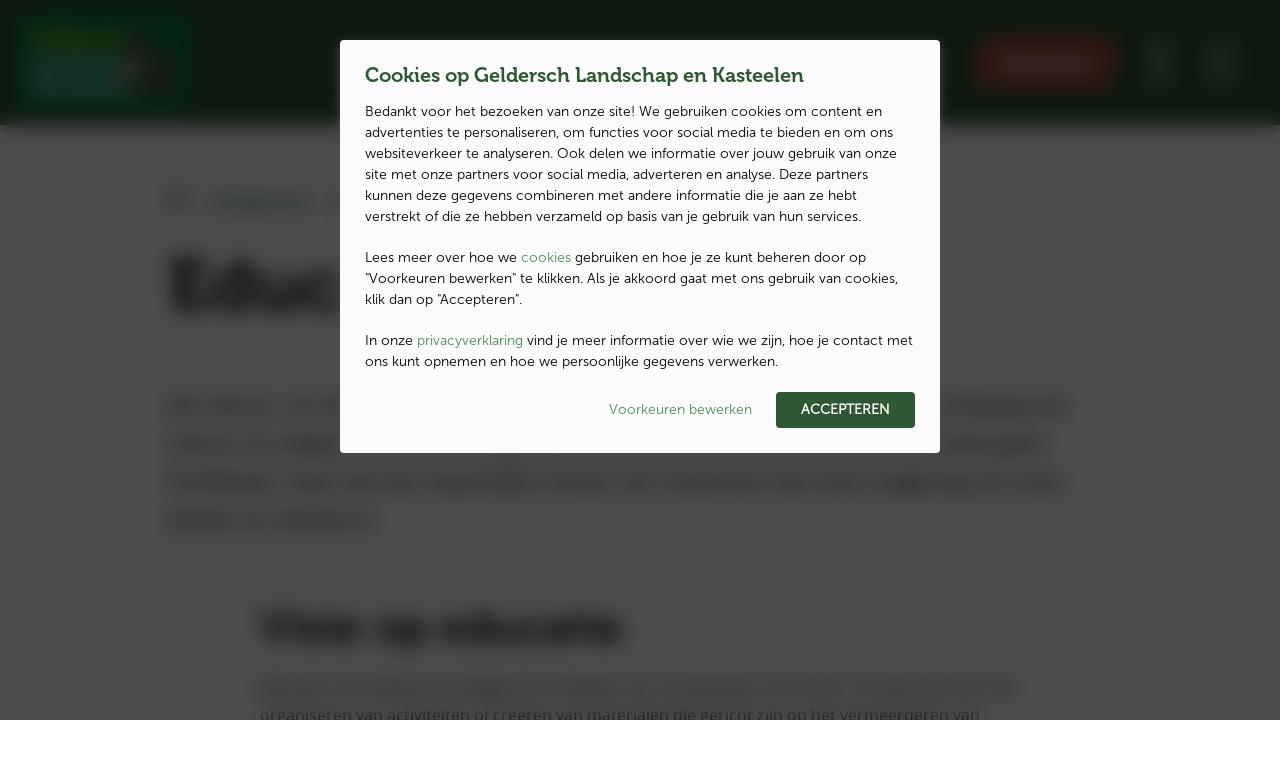

--- FILE ---
content_type: text/html; charset=UTF-8
request_url: https://www.glk.nl/standpunten/educatie
body_size: 44106
content:
<!DOCTYPE html>
<html class="no-js" lang="nl-NL">
<head>
    <title>Educatie | Geldersch Landschap en Kasteelen</title>

    <meta http-equiv="X-UA-Compatible" content="IE=edge">
<meta http-equiv="Content-Type" content="text/html; charset=UTF-8">
<meta name="viewport" content="width=device-width,initial-scale=1"><meta name="google-site-verification" content="QIAYp_zhRj7oTLrTZJIxGrPHiatfIR9pmmA3J6rMYa8" /><meta name="facebook-domain-verification" content="ftbr71ia0dg84msqk1p4t9cu5zg42n" />        <link rel="preconnect" href="glk.imgix.net"><link rel="preconnect" href="https://dev.visualwebsiteoptimizer.com" />    <link rel="dns-prefetch" href="https://www.google-analytics.com">
    <link rel="dns-prefetch" href="https://www.googletagmanager.com">    <link rel="apple-touch-icon" sizes="180x180" href="https://www.glk.nl/content/themes/geldersch-landschap-kasteelen/assets/favicons/apple-touch-icon.png?x14110">
<link rel="icon" type="image/png" sizes="32x32" href="https://www.glk.nl/content/themes/geldersch-landschap-kasteelen/assets/favicons/favicon-32x32.png?x14110">
<link rel="icon" type="image/png" sizes="16x16" href="https://www.glk.nl/content/themes/geldersch-landschap-kasteelen/assets/favicons/favicon-16x16.png?x14110">
<link rel="manifest" href="https://www.glk.nl/content/themes/geldersch-landschap-kasteelen/assets/favicons/webmanifest.json?x14110">
<link rel="mask-icon" href="https://www.glk.nl/content/themes/geldersch-landschap-kasteelen/assets/favicons/safari-pinned-tab.svg.gzip?x14110" color="#87b725">
<link rel="shortcut icon" href="https://www.glk.nl/content/themes/geldersch-landschap-kasteelen/assets/favicons/favicon.ico.gzip?x14110">
<meta name="msapplication-TileColor" content="#87b725">
<meta name="msapplication-config" content="https://www.glk.nl/content/themes/geldersch-landschap-kasteelen/assets/favicons/browserconfig.xml.gzip">
<meta name="theme-color" content="#87b725">

            
<span itemprop="breadcrumb" itemscope itemtype="https://schema.org/BreadcrumbList">
    <meta itemprop="numberofItems" content="3">

            <span itemprop="itemListElement" itemscope itemtype="https://schema.org/ListItem">
            <meta itemprop="item" content="https://www.glk.nl/">
            <meta itemprop="name" content="Home">
            <meta itemprop="position" content="1">
        </span>
            <span itemprop="itemListElement" itemscope itemtype="https://schema.org/ListItem">
            <meta itemprop="item" content="https://www.glk.nl/standpunten">
            <meta itemprop="name" content="Standpunten">
            <meta itemprop="position" content="2">
        </span>
            <span itemprop="itemListElement" itemscope itemtype="https://schema.org/ListItem">
            <meta itemprop="item" content="https://www.glk.nl/standpunten/educatie">
            <meta itemprop="name" content="Educatie">
            <meta itemprop="position" content="3">
        </span>
    </span>    
    <script>
        window.appConfig = { siteUrl : 'https://www.glk.nl', themeUrl : 'https://www.glk.nl/content/themes/geldersch-landschap-kasteelen' };
        document.documentElement.classList.remove('no-js');
        document.documentElement.classList.add('js');
        document.addEventListener('DOMContentLoaded', function() { document.body.classList.add('is-loaded'); });

                if (/*@cc_on!@*/false || document.documentMode !== undefined) {
            window.location.href = 'https://www.glk.nl/legacy.html';
        }
    </script>

        
<!-- The SEO Framework by Sybre Waaijer -->
<meta name="robots" content="max-snippet:-1,max-image-preview:standard,max-video-preview:-1" />
<link rel="canonical" href="https://www.glk.nl/standpunten/educatie" />
<meta name="description" content="Met verschillende vormen van educatie willen we actieve betrokkenheid bij GLK cre&euml;ren." />
<meta property="og:type" content="article" />
<meta property="og:locale" content="nl_NL" />
<meta property="og:site_name" content="Geldersch Landschap en Kasteelen" />
<meta property="og:title" content="Educatie" />
<meta property="og:description" content="Met verschillende vormen van educatie willen we actieve betrokkenheid bij GLK cre&euml;ren." />
<meta property="og:url" content="https://www.glk.nl/standpunten/educatie" />
<meta property="og:image" content="https://glk.imgix.net/content/uploads/2022/03/Schoolreisjes-3.jpg?w=1200&amp;h=1200&amp;fit=crop&amp;auto=compress,format" />
<meta property="og:image:width" content="1200" />
<meta property="og:image:height" content="1200" />
<meta property="article:published_time" content="2023-01-23T12:37:37+00:00" />
<meta property="article:modified_time" content="2023-07-21T09:31:18+00:00" />
<meta property="article:publisher" content="https://www.facebook.com/GelderschLandschapKasteelen" />
<meta name="twitter:card" content="summary_large_image" />
<meta name="twitter:site" content="@glk" />
<meta name="twitter:title" content="Educatie" />
<meta name="twitter:description" content="Met verschillende vormen van educatie willen we actieve betrokkenheid bij GLK cre&euml;ren." />
<meta name="twitter:image" content="https://glk.imgix.net/content/uploads/2022/03/Schoolreisjes-3.jpg?w=1200&amp;h=1200&amp;fit=crop&amp;auto=compress,format" />
<script type="application/ld+json">{"@context":"https://schema.org","@graph":[{"@type":"WebSite","@id":"https://www.glk.nl/#/schema/WebSite","url":"https://www.glk.nl/","name":"Geldersch Landschap en Kasteelen","description":"Een landschap dat we koesteren","inLanguage":"nl-NL","potentialAction":{"@type":"SearchAction","target":{"@type":"EntryPoint","urlTemplate":"https://www.glk.nl/search/{search_term_string}"},"query-input":"required name=search_term_string"},"publisher":{"@type":"Organization","@id":"https://www.glk.nl/#/schema/Organization","name":"Geldersch Landschap en Kasteelen","url":"https://www.glk.nl/","logo":{"@type":"ImageObject","url":"https://glk.imgix.net/content/uploads/2022/03/Schoolreisjes-3.jpg?w=1200&h=1200&fit=crop&auto=compress,format","contentUrl":"https://glk.imgix.net/content/uploads/2022/03/Schoolreisjes-3.jpg?w=1200&h=1200&fit=crop&auto=compress,format","width":1200,"height":1200}}},{"@type":"WebPage","@id":"https://www.glk.nl/standpunten/educatie","url":"https://www.glk.nl/standpunten/educatie","name":"Educatie | Geldersch Landschap en Kasteelen","description":"Met verschillende vormen van educatie willen we actieve betrokkenheid bij GLK cre&euml;ren.","inLanguage":"nl-NL","isPartOf":{"@id":"https://www.glk.nl/#/schema/WebSite"},"potentialAction":{"@type":"ReadAction","target":"https://www.glk.nl/standpunten/educatie"},"datePublished":"2023-01-23T12:37:37+00:00","dateModified":"2023-07-21T09:31:18+00:00","author":{"@type":"Person","@id":"https://www.glk.nl/#/schema/Person/dccf1c65eb42adbe070eaa3b3fb5e2d0","name":"Claudine Bos"}}]}</script>
<!-- / The SEO Framework by Sybre Waaijer | 5.62ms meta | 0.10ms boot -->

<style id='global-styles-inline-css' type='text/css'>
:root{--wp--preset--aspect-ratio--square: 1;--wp--preset--aspect-ratio--4-3: 4/3;--wp--preset--aspect-ratio--3-4: 3/4;--wp--preset--aspect-ratio--3-2: 3/2;--wp--preset--aspect-ratio--2-3: 2/3;--wp--preset--aspect-ratio--16-9: 16/9;--wp--preset--aspect-ratio--9-16: 9/16;--wp--preset--color--black: #000000;--wp--preset--color--cyan-bluish-gray: #abb8c3;--wp--preset--color--white: #ffffff;--wp--preset--color--pale-pink: #f78da7;--wp--preset--color--vivid-red: #cf2e2e;--wp--preset--color--luminous-vivid-orange: #ff6900;--wp--preset--color--luminous-vivid-amber: #fcb900;--wp--preset--color--light-green-cyan: #7bdcb5;--wp--preset--color--vivid-green-cyan: #00d084;--wp--preset--color--pale-cyan-blue: #8ed1fc;--wp--preset--color--vivid-cyan-blue: #0693e3;--wp--preset--color--vivid-purple: #9b51e0;--wp--preset--gradient--vivid-cyan-blue-to-vivid-purple: linear-gradient(135deg,rgba(6,147,227,1) 0%,rgb(155,81,224) 100%);--wp--preset--gradient--light-green-cyan-to-vivid-green-cyan: linear-gradient(135deg,rgb(122,220,180) 0%,rgb(0,208,130) 100%);--wp--preset--gradient--luminous-vivid-amber-to-luminous-vivid-orange: linear-gradient(135deg,rgba(252,185,0,1) 0%,rgba(255,105,0,1) 100%);--wp--preset--gradient--luminous-vivid-orange-to-vivid-red: linear-gradient(135deg,rgba(255,105,0,1) 0%,rgb(207,46,46) 100%);--wp--preset--gradient--very-light-gray-to-cyan-bluish-gray: linear-gradient(135deg,rgb(238,238,238) 0%,rgb(169,184,195) 100%);--wp--preset--gradient--cool-to-warm-spectrum: linear-gradient(135deg,rgb(74,234,220) 0%,rgb(151,120,209) 20%,rgb(207,42,186) 40%,rgb(238,44,130) 60%,rgb(251,105,98) 80%,rgb(254,248,76) 100%);--wp--preset--gradient--blush-light-purple: linear-gradient(135deg,rgb(255,206,236) 0%,rgb(152,150,240) 100%);--wp--preset--gradient--blush-bordeaux: linear-gradient(135deg,rgb(254,205,165) 0%,rgb(254,45,45) 50%,rgb(107,0,62) 100%);--wp--preset--gradient--luminous-dusk: linear-gradient(135deg,rgb(255,203,112) 0%,rgb(199,81,192) 50%,rgb(65,88,208) 100%);--wp--preset--gradient--pale-ocean: linear-gradient(135deg,rgb(255,245,203) 0%,rgb(182,227,212) 50%,rgb(51,167,181) 100%);--wp--preset--gradient--electric-grass: linear-gradient(135deg,rgb(202,248,128) 0%,rgb(113,206,126) 100%);--wp--preset--gradient--midnight: linear-gradient(135deg,rgb(2,3,129) 0%,rgb(40,116,252) 100%);--wp--preset--font-size--small: 13px;--wp--preset--font-size--medium: 20px;--wp--preset--font-size--large: 36px;--wp--preset--font-size--x-large: 42px;--wp--preset--font-size--default: 1rem;--wp--preset--font-size--intro: 1.375rem;--wp--preset--spacing--20: 0.44rem;--wp--preset--spacing--30: 0.67rem;--wp--preset--spacing--40: 1rem;--wp--preset--spacing--50: 1.5rem;--wp--preset--spacing--60: 2.25rem;--wp--preset--spacing--70: 3.38rem;--wp--preset--spacing--80: 5.06rem;--wp--preset--shadow--natural: 6px 6px 9px rgba(0, 0, 0, 0.2);--wp--preset--shadow--deep: 12px 12px 50px rgba(0, 0, 0, 0.4);--wp--preset--shadow--sharp: 6px 6px 0px rgba(0, 0, 0, 0.2);--wp--preset--shadow--outlined: 6px 6px 0px -3px rgba(255, 255, 255, 1), 6px 6px rgba(0, 0, 0, 1);--wp--preset--shadow--crisp: 6px 6px 0px rgba(0, 0, 0, 1);}.wp-block-button .wp-block-button__link{--wp--preset--color--green: #87b725;--wp--preset--color--orange: #e24919;}:root { --wp--style--global--content-size: 760px;--wp--style--global--wide-size: 1280px; }:where(body) { margin: 0; }.wp-site-blocks > .alignleft { float: left; margin-right: 2em; }.wp-site-blocks > .alignright { float: right; margin-left: 2em; }.wp-site-blocks > .aligncenter { justify-content: center; margin-left: auto; margin-right: auto; }:where(.is-layout-flex){gap: 0.5em;}:where(.is-layout-grid){gap: 0.5em;}.is-layout-flow > .alignleft{float: left;margin-inline-start: 0;margin-inline-end: 2em;}.is-layout-flow > .alignright{float: right;margin-inline-start: 2em;margin-inline-end: 0;}.is-layout-flow > .aligncenter{margin-left: auto !important;margin-right: auto !important;}.is-layout-constrained > .alignleft{float: left;margin-inline-start: 0;margin-inline-end: 2em;}.is-layout-constrained > .alignright{float: right;margin-inline-start: 2em;margin-inline-end: 0;}.is-layout-constrained > .aligncenter{margin-left: auto !important;margin-right: auto !important;}.is-layout-constrained > :where(:not(.alignleft):not(.alignright):not(.alignfull)){max-width: var(--wp--style--global--content-size);margin-left: auto !important;margin-right: auto !important;}.is-layout-constrained > .alignwide{max-width: var(--wp--style--global--wide-size);}body .is-layout-flex{display: flex;}.is-layout-flex{flex-wrap: wrap;align-items: center;}.is-layout-flex > :is(*, div){margin: 0;}body .is-layout-grid{display: grid;}.is-layout-grid > :is(*, div){margin: 0;}body{padding-top: 0px;padding-right: 0px;padding-bottom: 0px;padding-left: 0px;}a:where(:not(.wp-element-button)){text-decoration: underline;}:root :where(.wp-element-button, .wp-block-button__link){background-color: #32373c;border-width: 0;color: #fff;font-family: inherit;font-size: inherit;line-height: inherit;padding: calc(0.667em + 2px) calc(1.333em + 2px);text-decoration: none;}.has-black-color{color: var(--wp--preset--color--black) !important;}.has-cyan-bluish-gray-color{color: var(--wp--preset--color--cyan-bluish-gray) !important;}.has-white-color{color: var(--wp--preset--color--white) !important;}.has-pale-pink-color{color: var(--wp--preset--color--pale-pink) !important;}.has-vivid-red-color{color: var(--wp--preset--color--vivid-red) !important;}.has-luminous-vivid-orange-color{color: var(--wp--preset--color--luminous-vivid-orange) !important;}.has-luminous-vivid-amber-color{color: var(--wp--preset--color--luminous-vivid-amber) !important;}.has-light-green-cyan-color{color: var(--wp--preset--color--light-green-cyan) !important;}.has-vivid-green-cyan-color{color: var(--wp--preset--color--vivid-green-cyan) !important;}.has-pale-cyan-blue-color{color: var(--wp--preset--color--pale-cyan-blue) !important;}.has-vivid-cyan-blue-color{color: var(--wp--preset--color--vivid-cyan-blue) !important;}.has-vivid-purple-color{color: var(--wp--preset--color--vivid-purple) !important;}.has-black-background-color{background-color: var(--wp--preset--color--black) !important;}.has-cyan-bluish-gray-background-color{background-color: var(--wp--preset--color--cyan-bluish-gray) !important;}.has-white-background-color{background-color: var(--wp--preset--color--white) !important;}.has-pale-pink-background-color{background-color: var(--wp--preset--color--pale-pink) !important;}.has-vivid-red-background-color{background-color: var(--wp--preset--color--vivid-red) !important;}.has-luminous-vivid-orange-background-color{background-color: var(--wp--preset--color--luminous-vivid-orange) !important;}.has-luminous-vivid-amber-background-color{background-color: var(--wp--preset--color--luminous-vivid-amber) !important;}.has-light-green-cyan-background-color{background-color: var(--wp--preset--color--light-green-cyan) !important;}.has-vivid-green-cyan-background-color{background-color: var(--wp--preset--color--vivid-green-cyan) !important;}.has-pale-cyan-blue-background-color{background-color: var(--wp--preset--color--pale-cyan-blue) !important;}.has-vivid-cyan-blue-background-color{background-color: var(--wp--preset--color--vivid-cyan-blue) !important;}.has-vivid-purple-background-color{background-color: var(--wp--preset--color--vivid-purple) !important;}.has-black-border-color{border-color: var(--wp--preset--color--black) !important;}.has-cyan-bluish-gray-border-color{border-color: var(--wp--preset--color--cyan-bluish-gray) !important;}.has-white-border-color{border-color: var(--wp--preset--color--white) !important;}.has-pale-pink-border-color{border-color: var(--wp--preset--color--pale-pink) !important;}.has-vivid-red-border-color{border-color: var(--wp--preset--color--vivid-red) !important;}.has-luminous-vivid-orange-border-color{border-color: var(--wp--preset--color--luminous-vivid-orange) !important;}.has-luminous-vivid-amber-border-color{border-color: var(--wp--preset--color--luminous-vivid-amber) !important;}.has-light-green-cyan-border-color{border-color: var(--wp--preset--color--light-green-cyan) !important;}.has-vivid-green-cyan-border-color{border-color: var(--wp--preset--color--vivid-green-cyan) !important;}.has-pale-cyan-blue-border-color{border-color: var(--wp--preset--color--pale-cyan-blue) !important;}.has-vivid-cyan-blue-border-color{border-color: var(--wp--preset--color--vivid-cyan-blue) !important;}.has-vivid-purple-border-color{border-color: var(--wp--preset--color--vivid-purple) !important;}.has-vivid-cyan-blue-to-vivid-purple-gradient-background{background: var(--wp--preset--gradient--vivid-cyan-blue-to-vivid-purple) !important;}.has-light-green-cyan-to-vivid-green-cyan-gradient-background{background: var(--wp--preset--gradient--light-green-cyan-to-vivid-green-cyan) !important;}.has-luminous-vivid-amber-to-luminous-vivid-orange-gradient-background{background: var(--wp--preset--gradient--luminous-vivid-amber-to-luminous-vivid-orange) !important;}.has-luminous-vivid-orange-to-vivid-red-gradient-background{background: var(--wp--preset--gradient--luminous-vivid-orange-to-vivid-red) !important;}.has-very-light-gray-to-cyan-bluish-gray-gradient-background{background: var(--wp--preset--gradient--very-light-gray-to-cyan-bluish-gray) !important;}.has-cool-to-warm-spectrum-gradient-background{background: var(--wp--preset--gradient--cool-to-warm-spectrum) !important;}.has-blush-light-purple-gradient-background{background: var(--wp--preset--gradient--blush-light-purple) !important;}.has-blush-bordeaux-gradient-background{background: var(--wp--preset--gradient--blush-bordeaux) !important;}.has-luminous-dusk-gradient-background{background: var(--wp--preset--gradient--luminous-dusk) !important;}.has-pale-ocean-gradient-background{background: var(--wp--preset--gradient--pale-ocean) !important;}.has-electric-grass-gradient-background{background: var(--wp--preset--gradient--electric-grass) !important;}.has-midnight-gradient-background{background: var(--wp--preset--gradient--midnight) !important;}.has-small-font-size{font-size: var(--wp--preset--font-size--small) !important;}.has-medium-font-size{font-size: var(--wp--preset--font-size--medium) !important;}.has-large-font-size{font-size: var(--wp--preset--font-size--large) !important;}.has-x-large-font-size{font-size: var(--wp--preset--font-size--x-large) !important;}.has-default-font-size{font-size: var(--wp--preset--font-size--default) !important;}.has-intro-font-size{font-size: var(--wp--preset--font-size--intro) !important;}.wp-block-button .wp-block-button__link.has-green-color{color: var(--wp--preset--color--green) !important;}.wp-block-button .wp-block-button__link.has-orange-color{color: var(--wp--preset--color--orange) !important;}.wp-block-button .wp-block-button__link.has-green-background-color{background-color: var(--wp--preset--color--green) !important;}.wp-block-button .wp-block-button__link.has-orange-background-color{background-color: var(--wp--preset--color--orange) !important;}.wp-block-button .wp-block-button__link.has-green-border-color{border-color: var(--wp--preset--color--green) !important;}.wp-block-button .wp-block-button__link.has-orange-border-color{border-color: var(--wp--preset--color--orange) !important;}
:where(.wp-block-post-template.is-layout-flex){gap: 1.25em;}:where(.wp-block-post-template.is-layout-grid){gap: 1.25em;}
:where(.wp-block-columns.is-layout-flex){gap: 2em;}:where(.wp-block-columns.is-layout-grid){gap: 2em;}
:root :where(.wp-block-pullquote){font-size: 1.5em;line-height: 1.6;}
</style>
<link rel='stylesheet' id='glk-main-css-css' href='https://www.glk.nl/content/themes/geldersch-landschap-kasteelen/assets/css/main.css.gzip?x14110' type='text/css' media='all' />
<link rel='stylesheet' id='glk-nav-heading-css-css' href='https://www.glk.nl/content/themes/geldersch-landschap-kasteelen/assets/css/nav-heading.css.gzip?x14110' type='text/css' media='all' />
<link rel='stylesheet' id='glk-teaser-simple-css-css' href='https://www.glk.nl/content/themes/geldersch-landschap-kasteelen/assets/css/teaser-simple.css.gzip?x14110' type='text/css' media='all' />
<link rel='stylesheet' id='glk-donate-css-css' href='https://www.glk.nl/content/themes/geldersch-landschap-kasteelen/assets/css/donate.css.gzip?x14110' type='text/css' media='all' />
<link rel='stylesheet' id='glk-donate-widget-css-css' href='https://www.glk.nl/content/themes/geldersch-landschap-kasteelen/assets/css/donate-widget.css.gzip?x14110' type='text/css' media='all' />
<link rel='stylesheet' id='glk-form-css-css' href='https://www.glk.nl/content/themes/geldersch-landschap-kasteelen/assets/css/form.css.gzip?x14110' type='text/css' media='all' />
<link rel='stylesheet' id='glk-spinner-css-css' href='https://www.glk.nl/content/themes/geldersch-landschap-kasteelen/assets/css/spinner.css.gzip?x14110' type='text/css' media='all' />
<link rel='stylesheet' id='glk-image-popover-css-css' href='https://www.glk.nl/content/themes/geldersch-landschap-kasteelen/assets/css/image-popover.css.gzip?x14110' type='text/css' media='all' />
<link rel='stylesheet' id='glk-article-css-css' href='https://www.glk.nl/content/themes/geldersch-landschap-kasteelen/assets/css/article.css.gzip?x14110' type='text/css' media='all' />
<link rel='stylesheet' id='glk-share-css-css' href='https://www.glk.nl/content/themes/geldersch-landschap-kasteelen/assets/css/share.css.gzip?x14110' type='text/css' media='all' />
<link rel='stylesheet' id='glk-list-css-css' href='https://www.glk.nl/content/themes/geldersch-landschap-kasteelen/assets/css/list.css.gzip?x14110' type='text/css' media='all' />
<link rel='stylesheet' id='glk-single-css-css' href='https://www.glk.nl/content/themes/geldersch-landschap-kasteelen/assets/css/single.css.gzip?x14110' type='text/css' media='all' />
<link rel='stylesheet' id='glk-teaser-css-css' href='https://www.glk.nl/content/themes/geldersch-landschap-kasteelen/assets/css/teaser.css.gzip?x14110' type='text/css' media='all' />


    
    <script id='vwoCode' type="text/plain" data-consent="statistics">
window._vwo_code || (function() {
var account_id=1135665,
version=2.1,
settings_tolerance=2000,
hide_element='body',
hide_element_style = 'opacity:0 !important;filter:alpha(opacity=0) !important;background:none !important;transition:none !important;',
/* DO NOT EDIT BELOW THIS LINE */
f=false,w=window,d=document,v=d.querySelector('#vwoCode'),cK='_vwo_'+account_id+'_settings',cc={};try{var c=JSON.parse(localStorage.getItem('_vwo_'+account_id+'_config'));cc=c&&typeof c==='object'?c:{}}catch(e){}var stT=cc.stT==='session'?w.sessionStorage:w.localStorage;code={nonce:v&&v.nonce,library_tolerance:function(){return typeof library_tolerance!=='undefined'?library_tolerance:undefined},settings_tolerance:function(){return cc.sT||settings_tolerance},hide_element_style:function(){return'{'+(cc.hES||hide_element_style)+'}'},hide_element:function(){if(performance.getEntriesByName('first-contentful-paint')[0]){return''}return typeof cc.hE==='string'?cc.hE:hide_element},getVersion:function(){return version},finish:function(e){if(!f){f=true;var t=d.getElementById('_vis_opt_path_hides');if(t)t.parentNode.removeChild(t);if(e)(new Image).src='https://dev.visualwebsiteoptimizer.com/ee.gif?a='+account_id+e}},finished:function(){return f},addScript:function(e){var t=d.createElement('script');t.type='text/javascript';if(e.src){t.src=e.src}else{t.text=e.text}v&&t.setAttribute('nonce',v.nonce);d.getElementsByTagName('head')[0].appendChild(t)},load:function(e,t){var n=this.getSettings(),i=d.createElement('script'),r=this;t=t||{};if(n){i.textContent=n;d.getElementsByTagName('head')[0].appendChild(i);if(!w.VWO||VWO.caE){stT.removeItem(cK);r.load(e)}}else{var o=new XMLHttpRequest;o.open('GET',e,true);o.withCredentials=!t.dSC;o.responseType=t.responseType||'text';o.onload=function(){if(t.onloadCb){return t.onloadCb(o,e)}if(o.status===200||o.status===304){_vwo_code.addScript({text:o.responseText})}else{_vwo_code.finish('&e=loading_failure:'+e)}};o.onerror=function(){if(t.onerrorCb){return t.onerrorCb(e)}_vwo_code.finish('&e=loading_failure:'+e)};o.send()}},getSettings:function(){try{var e=stT.getItem(cK);if(!e){return}e=JSON.parse(e);if(Date.now()>e.e){stT.removeItem(cK);return}return e.s}catch(e){return}},init:function(){if(d.URL.indexOf('__vwo_disable__')>-1)return;var e=this.settings_tolerance();w._vwo_settings_timer=setTimeout(function(){_vwo_code.finish();stT.removeItem(cK)},e);var t;if(this.hide_element()!=='body'){t=d.createElement('style');var n=this.hide_element(),i=n?n+this.hide_element_style():'',r=d.getElementsByTagName('head')[0];t.setAttribute('id','_vis_opt_path_hides');v&&t.setAttribute('nonce',v.nonce);t.setAttribute('type','text/css');if(t.styleSheet)t.styleSheet.cssText=i;else t.appendChild(d.createTextNode(i));r.appendChild(t)}else{t=d.getElementsByTagName('head')[0];var i=d.createElement('div');i.style.cssText='z-index: 2147483647 !important;position: fixed !important;left: 0 !important;top: 0 !important;width: 100% !important;height: 100% !important;background: white !important;display: block !important;';i.setAttribute('id','_vis_opt_path_hides');i.classList.add('_vis_hide_layer');t.parentNode.insertBefore(i,t.nextSibling)}var o=window._vis_opt_url||d.URL,s='https://dev.visualwebsiteoptimizer.com/j.php?a='+account_id+'&u='+encodeURIComponent(o)+'&vn='+version;if(w.location.search.indexOf('_vwo_xhr')!==-1){this.addScript({src:s})}else{this.load(s+'&x=true')}}};w._vwo_code=code;code.init();})();
</script>

<script>
(function() {
    function loadVWO() {
        if (window.cookiewall && window.cookiewall.hasConsent('statistics')) {
            var vwoScript = document.getElementById('vwoCode');
            if (vwoScript && vwoScript.type === 'text/plain') {
                vwoScript.type = 'text/javascript';
                eval(vwoScript.textContent);
            }
        }
    }

    // Check on page load
    if (document.readyState === 'loading') {
        document.addEventListener('DOMContentLoaded', loadVWO);
    } else {
        loadVWO();
    }

    // Listen for consent updates
    document.addEventListener('cookiewall-consent-updated', loadVWO);
})();
</script>

        <script>
        window.dataLayer = window.dataLayer || [];
        function gtag(){dataLayer.push(arguments);}

        gtag('consent', 'default', {
            'security_storage': 'granted',
            'functionality_storage': 'denied',
            'personalization_storage': 'denied',
            'analytics_storage': 'denied',
            'ad_storage': 'denied'
        });
    </script>
    <script>(function(w,d,s,l,i){w[l]=w[l]||[];w[l].push({'gtm.start':
    new Date().getTime(),event:'gtm.js'});var f=d.getElementsByTagName(s)[0],
    j=d.createElement(s),dl=l!='dataLayer'?'&l='+l:'';j.async=true;j.src=
    'https://www.googletagmanager.com/gtm.js?id='+i+dl;f.parentNode.insertBefore(j,f);
    })(window,document,'script','dataLayer','GTM-TBKCFCR');</script></head>
<body class="" itemscope itemtype="//schema.org/WebPage">
    <noscript><iframe src="//www.googletagmanager.com/ns.html?id=GTM-TBKCFCR" height="0" width="0" style="display:none;visibility:hidden"></iframe></noscript>
            
    
                
    
    <div class="site">
        <header class="site__header">
            





<div class="header" data-header>
    <div class="header__container">
        <a href="/" class="header__branding">        <svg class="logo" viewBox="0 0 197 106" fill="none" xmlns="http://www.w3.org/2000/svg">
        <path d="M0,0 L197,0 L197,83.2894 C196.973,89.3221 194.566,95.0984 190.305,99.3545 C186.045,103.611 180.279,106 174.267,106 L0,106 L0,0 Z" fill="#007E48"></path>
        <path d="M28.2352,15.45 L27.9095,20.1469 L24.995,20.1469 L24.995,17.8759 C24.1682,17.6881 23.3226,17.5957 22.4749,17.6006 C17.5546,17.6006 15.9774,21.248 15.9774,25.2224 C15.9774,29.9194 18.4118,31.2786 21.6177,31.2786 C22.423,31.2965 23.2265,31.1921 24.0007,30.9689 L24.3779,27.5279 L22.6635,27.5279 L22.9035,24.8095 L29.4182,24.8095 L29.1439,27.5279 L27.7038,27.5279 L27.138,33.3088 C25.1812,33.9922 23.1239,34.3411 21.052,34.3411 C14.2116,34.4099 12,30.057 12,25.4289 C12,19.1318 15.5831,14.7274 22.4063,14.7274 C24.3736,14.69 26.3361,14.9333 28.2352,15.45 Z M37.1154,21.0591 C39.8584,21.0591 41.1442,22.3667 41.1442,24.0872 C41.1442,26.5131 38.864,28.7325 33.6694,29.111 C33.6694,30.8315 35.0409,31.3821 36.4296,31.3821 C37.7681,31.3335 39.0819,31.0053 40.287,30.4186 L39.7727,33.2918 C38.5243,33.8597 37.1657,34.1418 35.7953,34.1177 C32.2294,34.1177 30.2578,32.3972 30.2578,28.8013 C30.2578,24.07 32.8637,21.0591 37.1154,21.0591 Z M68.9005,21.0591 C71.695,21.0591 72.895,22.3839 72.895,24.0872 C72.895,26.5131 70.6149,28.7325 65.4203,29.111 C65.4203,30.8315 66.7918,31.3821 68.1805,31.3821 C69.5071,31.3268 70.8083,30.9989 72.0035,30.4186 L71.5407,33.2918 C70.2977,33.8578 68.9451,34.1398 67.5804,34.1177 C64.0145,34.1177 62.043,32.3972 62.043,28.8013 C62.043,24.07 64.6488,21.0591 68.9005,21.0591 Z M90.0917,21.0591 C91.4948,21.0728 92.8857,21.3229 94.2062,21.7989 L94.2062,25.1195 L94.2062,25.1195 L91.4632,25.1195 L91.4632,23.8291 C90.963,23.6224 90.4269,23.5171 89.886,23.5194 C88.3087,23.5194 87.9144,24.1388 87.9144,24.741 C87.9144,26.8056 94.4462,25.2743 94.4462,29.782 C94.4462,32.3456 92.4918,34.1177 89.0288,34.1177 C87.4078,34.1128 85.7963,33.8693 84.2457,33.3951 L84.2285,29.9369 L87.1087,29.9369 L87.1087,31.2789 L87.1087,31.2789 C87.7169,31.5332 88.3699,31.662 89.0288,31.6574 C90.5203,31.6574 91.1718,30.9864 91.1718,30.2293 C91.1718,28.0787 84.6571,29.696 84.6571,25.1711 C84.6571,22.6075 86.6629,21.0591 90.0917,21.0591 Z M60.8084,15.3813 L59.4541,31.4164 L60.9799,31.4164 L60.757,33.8767 L56.2824,33.8767 C56.431,32.2644 56.7004,30.6655 57.0882,29.0937 L56.9853,29.0937 C55.9567,32.5347 54.1052,34.1176 52.0822,34.1176 C50.0592,34.1176 48.4648,32.6896 48.4648,29.4206 C48.4648,24.0011 51.7393,21.059 55.7167,21.059 C56.16,21.064 56.6019,21.1101 57.0368,21.1966 L57.3454,17.7556 L55.4424,17.7556 L55.6653,15.3813 L60.8084,15.3813 Z M105.914,21.5922 L105.623,25.3429 L102.863,25.3429 L102.863,23.6224 C102.675,23.5147 102.46,23.4667 102.245,23.4847 C100.84,23.4847 99.0566,24.5859 99.0566,27.8548 C99.0566,30.2119 100.274,31.2958 102.16,31.2958 C103.196,31.2705 104.209,30.9867 105.108,30.47 L104.817,33.2916 C103.761,33.8519 102.582,34.136 101.388,34.1174 C98.0794,34.1174 95.8164,32.3969 95.8164,28.3537 C95.8164,23.3471 98.8852,21.0588 102.485,21.0588 C103.65,21.0374 104.81,21.2179 105.914,21.5922 Z M82.8566,21.1794 C83.1248,21.1688 83.3924,21.2097 83.6453,21.2998 L83.2167,24.3451 L82.7023,24.3451 C80.8508,24.3451 78.9307,25.4462 77.9364,33.9111 L74.7647,33.9111 C74.919,32.5691 75.0733,30.9518 75.1591,29.627 L75.5191,23.7945 L73.8047,23.7945 L74.0961,21.2998 L78.7593,21.2998 C78.6393,22.6418 78.5021,24.2247 78.2107,25.7903 L78.3135,25.7903 C79.1021,22.1601 80.8337,21.1794 82.8566,21.1794 Z M111.761,15.3813 L111.333,20.5428 C111.221,22.3195 110.945,24.0819 110.51,25.8076 L110.613,25.8076 C111.71,22.573 113.51,21.0762 115.893,21.0762 C117.504,21.0762 118.842,21.7988 118.842,24.5172 C118.842,25.4089 118.785,26.2997 118.67,27.184 L118.139,31.4336 L119.579,31.4336 L119.373,33.8939 L114.556,33.8939 L115.413,27.9582 C115.558,27.0648 115.638,26.1621 115.653,25.257 C115.653,24.2763 115.379,23.9666 114.933,23.9666 C113.956,23.9666 112.893,25.0506 111.984,26.8399 C110.932,29.0531 110.31,31.4471 110.15,33.8939 L106.978,33.8939 C107.184,32.638 107.39,30.9519 107.51,29.4206 L108.384,17.8589 L106.498,17.8589 L106.704,15.3813 L111.761,15.3813 Z M47.0093,15.3813 L45.672,31.4164 L47.1807,31.4164 L46.9578,33.8767 L42.2947,33.8767 L43.6491,17.8417 L41.7461,17.8417 L41.9518,15.3813 L47.0093,15.3813 Z M55.5967,23.5193 C53.1451,23.5193 51.7907,26.1173 51.7907,29.0593 C51.7907,30.4357 52.1508,31.2272 52.8022,31.2272 C54.5166,31.2272 56.6253,27.1152 56.8139,23.7086 C56.4175,23.5953 56.0087,23.5317 55.5967,23.5193 Z M36.5153,23.5194 C34.6638,23.5194 33.7209,25.1539 33.5837,27.0464 C36.8068,26.6163 37.7497,25.584 37.7497,24.5173 C37.7497,23.8807 37.2696,23.5194 36.5153,23.5194 Z M68.3005,23.5194 C66.4489,23.5194 65.506,25.1539 65.3689,27.0464 C68.5919,26.6163 69.5177,25.584 69.5177,24.5173 C69.5177,23.8807 69.0377,23.5194 68.3005,23.5194 Z" fill="#FFDD00"></path>
        <path d="M141.798,45.2318 C147.044,41.6015 150.37,37.6788 150.37,33.1883 C150.37,25.9278 145.432,23.1062 139.981,23.1062 C133.123,23.1062 128.477,27.8375 128.477,33.4292 C128.477,37.4723 130.689,40.7929 134.015,44.4232 L137.752,48.1739 L141.798,45.2318 Z M133.312,56.329 C127.157,60.9744 123.42,64.6907 123.42,71.8135 C123.42,79.9859 130.586,86.8507 141.798,86.8507 C145.446,86.8743 149.055,86.091 152.368,84.5566 C155.68,83.0223 158.616,80.7744 160.965,77.9729 L136.346,54.316 L133.312,56.329 Z M160.656,49.0685 L183.166,49.0685 L183.166,53.5074 L174.491,53.5074 C174.397,61.8788 171.871,70.0407 167.222,76.9922 C169.821,79.6881 172.617,82.1841 175.588,84.4592 C177.205,85.6113 179.163,86.1812 181.143,86.0765 L183.663,86.0765 L183.663,90.5154 L180.234,90.5154 C175.588,90.5154 172.468,89.0013 166.811,83.6334 L164.188,81.0354 C158.033,88.3991 150.678,91.3584 141.489,91.3584 C124.945,91.3584 117.779,81.672 117.779,71.8823 C117.779,64.2261 122.82,58.3764 130.586,52.9568 L133.106,51.1331 L129.077,47.0039 C125.751,43.1672 123.231,38.5391 123.231,33.6872 C123.231,25.3256 129.986,18.7705 140.478,18.7705 C151.69,18.7705 155.616,26.4267 155.616,32.07 C155.616,38.1261 152.993,42.393 147.747,46.1953 L140.683,51.2363 L163.896,73.6717 C167.521,67.5834 169.374,60.5982 169.245,53.5074 L160.673,53.5074 L160.656,49.0685 Z" fill="#DD052B"></path>
        <path d="M39.003,77.6636 C42.4317,77.6636 44.5061,78.8335 44.5061,82.4982 C44.5061,84.5628 44.5061,86.3005 44.3861,88.0726 L45.8091,88.0726 L45.8091,90.5329 L41.5745,90.5329 L41.5745,89.7587 C41.5467,89.1798 41.6045,88.6 41.746,88.0382 C41.4687,88.8971 40.913,89.6382 40.1673,90.1433 C39.4216,90.6484 38.5289,90.8885 37.6315,90.8254 C34.7856,90.8254 33.4141,89.1049 33.4141,87.1779 C33.4205,86.4114 33.6675,85.6663 34.1199,85.0486 C34.5723,84.4309 35.2071,83.9719 35.9342,83.7369 C37.7075,83.2449 39.5491,83.0473 41.386,83.152 L41.3345,82.5842 C41.3345,80.6917 40.5288,80.1755 38.9515,80.1755 C38.2415,80.2023 37.5381,80.3238 36.86,80.5368 L36.86,82.2573 L33.9627,82.2573 L33.9627,78.9539 C35.5197,78.1356 37.2456,77.6938 39.003,77.6636 Z M64.7017,75.1514 L64.7017,77.9558 L68.1305,77.9558 L68.1305,80.3989 L64.7017,80.3989 L64.7017,86.0249 C64.7017,87.7454 65.1646,88.2272 66.5704,88.2272 C67.1603,88.2086 67.7416,88.0803 68.2848,87.8487 L68.1648,90.2229 C67.2303,90.5946 66.238,90.7985 65.2332,90.8251 C62.7473,90.8251 61.4273,89.6724 61.4273,87.3841 L61.4273,80.3301 L59.7129,80.3301 L59.7129,77.9558 L61.4273,77.9558 L61.273,75.3578 L64.7017,75.1514 Z M75.0722,77.6633 C79.4096,77.6633 81.1583,80.9323 81.1583,84.9927 L72.3464,84.9927 C72.4492,86.9885 74.0607,88.21 76.3409,88.21 C77.748,88.2342 79.1426,87.9402 80.4211,87.3498 L80.2497,90.0165 C78.7654,90.5749 77.1884,90.8435 75.6037,90.808 C70.7348,90.808 68.7462,87.7799 68.7462,84.3045 C68.6668,83.4374 68.7736,82.5634 69.0594,81.7412 C69.3451,80.9191 69.8032,80.1681 70.4027,79.5387 C71.0023,78.9093 71.7293,78.4162 72.5348,78.0927 C73.3403,77.7692 74.2056,77.6228 75.0722,77.6633 Z M109.72,77.6636 C114.04,77.6636 115.806,80.9325 115.806,84.9929 L106.994,84.9929 C107.08,86.9887 108.708,88.2103 110.989,88.2103 C112.39,88.2348 113.779,87.9407 115.052,87.35 L114.863,90.0168 C113.379,90.5751 111.802,90.8437 110.217,90.8082 C105.365,90.8082 103.36,87.7801 103.36,84.3047 C103.28,83.4346 103.387,82.5575 103.675,81.7328 C103.963,80.9082 104.424,80.1553 105.027,79.5253 C105.631,78.8954 106.362,78.4031 107.172,78.0818 C107.981,77.7606 108.85,77.6179 109.72,77.6636 Z M88.8727,77.6632 C93.1929,77.6632 94.9587,80.9322 94.9587,84.9925 L86.1468,84.9925 C86.1468,86.9883 87.7754,88.2099 90.1413,88.2099 C91.543,88.2344 92.932,87.9403 94.2044,87.3496 L94.0329,90.0164 C92.5486,90.5747 90.9717,90.8433 89.387,90.8078 C84.5353,90.8078 82.5294,87.7798 82.5294,84.3043 C82.4498,83.4358 82.557,82.5602 82.8438,81.7368 C83.1305,80.9134 83.5902,80.1614 84.1916,79.5317 C84.793,78.9021 85.5222,78.4094 86.3298,78.087 C87.1374,77.7646 88.0046,77.6201 88.8727,77.6632 Z M52.9054,77.7495 C54.5692,77.7588 56.2201,78.0437 57.7914,78.5926 L57.7914,81.6895 L54.757,81.6895 L54.757,80.3303 C54.1313,80.0971 53.47,79.9749 52.8025,79.969 C51.2767,79.969 50.5396,80.5883 50.5396,81.2937 C50.5396,81.9991 50.711,82.1368 51.6711,82.2744 L54.3284,82.6529 C57.2085,83.0659 58.4086,84.167 58.4086,86.4552 C58.4086,88.7435 56.8485,90.8081 52.4768,90.8081 C50.7951,90.7954 49.1248,90.5286 47.5222,90.0167 L47.5222,86.5757 L50.5396,86.5757 L50.5396,88.0381 C51.2653,88.2805 52.0212,88.4195 52.7854,88.451 C53.4883,88.451 55.237,88.2274 55.237,86.9026 C55.237,86.2144 54.8084,85.8531 53.334,85.6294 L50.5053,85.1993 C50.0776,85.1976 49.6548,85.1086 49.2625,84.9379 C48.8702,84.7671 48.5165,84.518 48.2231,84.2058 C47.9297,83.8937 47.7025,83.5249 47.5555,83.1218 C47.4085,82.7188 47.3447,82.29 47.3679,81.8615 C47.3679,78.7474 50.2995,77.7495 52.9054,77.7495 Z M126.059,77.6633 C129.042,77.6633 130.413,79.5559 130.413,82.5667 L130.413,88.0723 L131.853,88.0723 L131.853,90.5326 L125.682,90.5326 L125.682,88.0723 L127.053,88.0723 L127.053,82.9108 C127.053,81.1903 126.127,80.5538 124.859,80.5538 C122.801,80.5538 121.927,81.999 121.927,83.9087 L121.927,88.0895 L123.436,88.0895 L123.436,90.5499 L117.367,90.5499 L117.367,88.0723 L118.601,88.0723 L118.601,80.3989 L116.887,80.3989 L116.887,77.9558 L121.893,77.9558 C121.922,78.8204 121.859,79.6856 121.704,80.5365 C122.036,79.6582 122.635,78.9074 123.417,78.3914 C124.199,77.8754 125.124,77.6206 126.059,77.6633 Z M100.874,72.0371 L100.874,88.0722 L102.331,88.0722 L102.331,90.5325 L96.1424,90.5325 L96.1424,88.0722 L97.5139,88.0722 L97.5139,74.4802 L95.5938,74.4802 L95.5938,72.0371 L100.874,72.0371 Z M21.0874,71.8311 L21.0874,74.5494 L19.373,74.5494 L19.373,80.5024 L24.4304,75.7022 C24.9201,75.2034 25.5026,74.8059 26.1448,74.5322 L24.0875,74.5322 L24.0875,71.8311 L31.6822,71.8311 L31.6822,74.5494 L30.2079,74.5494 L23.3503,80.726 L30.5336,87.7457 L32.0251,87.7457 L32.0251,90.4813 L23.7961,90.4813 L23.7961,87.7457 L25.9905,87.7457 C25.5341,87.4637 25.1037,87.1413 24.7047,86.7822 L19.4073,81.6207 L19.4073,87.7457 L21.1216,87.7457 L21.1216,90.4813 L13.8184,90.4813 L13.8184,87.7457 L15.5327,87.7457 L15.5327,74.4978 L13.8184,74.4978 L13.8184,71.8311 L21.0874,71.8311 Z M40.3402,85.1821 C37.5972,85.1821 36.74,85.7671 36.74,86.9026 C36.74,87.6425 37.2543,88.4167 38.5915,88.4167 C39.9287,88.4167 41.2831,87.5564 41.2831,85.2338 L40.3402,85.1821 Z M109.6,79.9691 C108.057,79.9691 107.166,80.9842 107.011,82.6875 L112.137,82.6875 C112.181,82.3348 112.146,81.977 112.036,81.6392 C111.927,81.3014 111.744,80.9919 111.502,80.7326 C111.26,80.4733 110.964,80.2705 110.636,80.1386 C110.307,80.0066 109.953,79.9488 109.6,79.9691 Z M88.7526,79.9687 C87.2097,79.9687 86.3182,80.9838 86.1639,82.6871 L91.2899,82.6871 C91.3332,82.3344 91.2987,81.9766 91.189,81.6388 C91.0793,81.301 90.897,80.9915 90.655,80.7322 C90.4129,80.4729 90.1171,80.2701 89.7884,80.1382 C89.4597,80.0062 89.1061,79.9484 88.7526,79.9687 Z M74.9351,79.9688 C73.3921,79.9688 72.5007,80.9839 72.3635,82.6872 L77.4895,82.6872 C77.5331,82.3331 77.4983,81.9736 77.3876,81.6345 C77.2769,81.2954 77.0931,80.985 76.8491,80.7253 C76.6051,80.4657 76.3071,80.2633 75.9763,80.1325 C75.6454,80.0018 75.2899,79.9459 74.9351,79.9688 Z M137.802,49.3269 C140.579,49.3269 142.67,51.3227 142.67,55.0734 C142.67,58.5144 140.956,62.4715 135.641,62.4715 C134.996,62.4644 134.353,62.3953 133.721,62.2651 L133.721,65.7061 L135.161,65.7061 L135.161,68.1492 L128.99,68.1492 L128.99,65.7749 L130.361,65.7749 L130.43,52.0625 L128.578,52.0625 L128.578,49.6194 L133.721,49.6194 C133.729,50.4156 133.661,51.2108 133.516,51.9937 C133.866,51.1579 134.467,50.4521 135.235,49.9743 C136.003,49.4965 136.9,49.2702 137.802,49.3269 Z M93.7419,49.3956 C95.0853,49.3591 96.4263,49.5273 97.7193,49.8946 L97.7193,53.5764 L94.822,53.5764 L94.822,51.9247 C94.4463,51.8312 94.0605,51.785 93.6734,51.7871 C93.2149,51.8172 92.767,51.9395 92.3565,52.1467 C91.946,52.3539 91.5812,52.6418 91.2838,52.9932 C90.9863,53.3447 90.7623,53.7526 90.625,54.1927 C90.4877,54.6328 90.44,55.096 90.4846,55.555 C90.429,56.103 90.4927,56.6567 90.6713,57.1776 C90.85,57.6985 91.1392,58.1742 91.5192,58.5718 C91.8991,58.9694 92.3605,59.2795 92.8716,59.4804 C93.3827,59.6814 93.9312,59.7686 94.4791,59.7358 C95.5679,59.7386 96.6443,59.5038 97.6336,59.0476 L97.445,61.9381 C96.2434,62.4007 94.9587,62.6058 93.6734,62.5402 C92.7999,62.5983 91.924,62.4687 91.1044,62.16 C90.2848,61.8514 89.5402,61.3708 88.9204,60.7504 C88.3005,60.13 87.8197,59.384 87.51,58.5622 C87.2003,57.7405 87.0689,56.8619 87.1244,55.9851 C87.0626,55.0994 87.1918,54.2106 87.5032,53.3795 C87.8147,52.5484 88.301,51.7944 88.929,51.169 C89.5571,50.5436 90.3122,50.0615 91.1427,49.7554 C91.9733,49.4494 92.8598,49.3267 93.7419,49.3956 Z M121.122,49.3267 C124.551,49.3267 126.625,50.4966 126.625,54.1613 C126.625,56.2259 126.625,57.9636 126.505,59.7357 L127.928,59.7357 L127.928,62.196 L123.694,62.196 L123.694,61.4218 C123.674,60.8432 123.732,60.2646 123.865,59.7013 C123.588,60.5602 123.032,61.3013 122.286,61.8064 C121.541,62.3115 120.648,62.5516 119.751,62.4885 C116.905,62.4885 115.533,60.768 115.533,58.841 C115.538,58.0716 115.787,57.3238 116.243,56.7053 C116.699,56.0868 117.339,55.6297 118.07,55.4 C119.814,54.9027 121.626,54.6935 123.437,54.7806 L123.437,54.1785 C123.437,52.2859 122.631,51.787 121.054,51.787 C120.344,51.8073 119.641,51.9231 118.962,52.1311 L118.962,53.8516 L116.082,53.8516 L116.082,50.617 C117.639,49.7987 119.365,49.3569 121.122,49.3267 Z M34.7339,49.3267 C38.1626,49.3267 40.2542,50.4966 40.2542,54.1613 C40.2542,56.2259 40.1685,57.9636 40.1342,59.7357 L41.54,59.7357 L41.54,62.196 L37.3054,62.196 L37.3054,61.4218 C37.286,60.8432 37.3437,60.2646 37.4769,59.7013 C37.2022,60.5619 36.6471,61.3047 35.9008,61.8103 C35.1545,62.3158 34.2604,62.5547 33.3624,62.4885 C30.5336,62.4885 29.1621,60.768 29.1621,58.841 C29.1686,58.0744 29.4155,57.3294 29.8679,56.7117 C30.3203,56.094 30.9552,55.635 31.6823,55.4 C33.4495,54.9068 35.2856,54.7092 37.1169,54.8151 L37.0654,54.1096 C37.0654,52.2171 36.2768,51.7182 34.6824,51.7182 C33.9732,51.7399 33.2699,51.8556 32.5909,52.0623 L32.5909,53.7828 L29.7107,53.7828 L29.7107,50.617 C31.2623,49.8007 32.9823,49.3589 34.7339,49.3267 Z M71.4718,43.7007 L71.4718,59.7357 L72.9119,59.7357 L72.9119,62.1961 L68.163,62.1961 C68.1597,61.3728 68.2576,60.5522 68.4545,59.7529 C68.1189,60.6031 67.523,61.3244 66.7528,61.8129 C65.9825,62.3014 65.0777,62.532 64.1685,62.4713 C63.4411,62.476 62.721,62.3258 62.0557,62.0307 C61.3904,61.7355 60.7951,61.3021 60.309,60.759 C59.823,60.2159 59.4572,59.5755 59.236,58.8801 C59.0147,58.1847 58.9429,57.4502 59.0253,56.7249 C59.0253,53.2839 60.7397,49.3267 66.0543,49.3267 C66.7559,49.3282 67.4539,49.4267 68.1287,49.6192 L68.0944,46.1438 L66.1743,46.1438 L66.1743,43.7007 L71.4718,43.7007 Z M80.0792,49.3267 C81.7423,49.3445 83.3918,49.6291 84.9652,50.1697 L84.9652,53.3354 L81.9308,53.3354 L81.9308,51.9934 C81.3116,51.756 80.6562,51.628 79.9935,51.6149 C78.4506,51.6149 77.7305,52.2343 77.7305,52.9397 C77.7305,53.6451 77.8848,53.7828 78.862,53.9204 L81.5022,54.3161 C84.3823,54.7118 85.5996,55.8302 85.5996,58.1012 C85.5996,60.3723 84.0223,62.4541 79.6506,62.4541 C77.9689,62.4414 76.2986,62.1746 74.6961,61.6626 L74.6961,58.1528 L77.7305,58.1528 L77.7305,59.6153 C78.4499,59.8592 79.2005,59.9982 79.9592,60.0282 C80.6621,60.0282 82.4108,59.8045 82.4108,58.4797 C82.4108,57.7915 81.9822,57.4302 80.5078,57.2066 L77.6791,56.7764 C77.2515,56.7747 76.8286,56.6858 76.4363,56.515 C76.044,56.3442 75.6904,56.0952 75.3969,55.783 C75.1035,55.4708 74.8764,55.102 74.7294,54.699 C74.5823,54.296 74.5185,53.8672 74.5418,53.4387 C74.5418,50.3418 77.4905,49.3267 80.0792,49.3267 Z M21.2592,43.4941 L21.2592,46.2125 L19.5791,46.2125 L19.5791,59.4604 L24.1737,59.4604 L24.3794,56.1226 L27.6196,56.1226 L27.3453,62.196 L13.9902,62.196 L13.9902,59.4604 L15.6703,59.4604 L15.6703,46.2125 L13.9902,46.2125 L13.9902,43.4941 L21.2592,43.4941 Z M51.9628,49.3266 C54.9458,49.3266 56.3173,51.2191 56.3173,54.23 L56.3173,59.7356 L57.7574,59.7356 L57.7574,62.1959 L51.5342,62.1959 L51.5342,59.7356 L52.9057,59.7356 L52.9057,54.5741 C52.9057,52.8536 51.997,52.217 50.7284,52.217 C48.6711,52.217 47.7797,53.6623 47.7797,55.5548 L47.7797,59.7356 L49.2369,59.7356 L49.2369,62.1959 L43.1851,62.1959 L43.1851,59.7356 L44.4195,59.7356 L44.4195,52.0622 L42.8594,52.0622 L42.8594,49.6191 L47.7968,49.6191 C47.8261,50.4893 47.7629,51.3602 47.6082,52.217 C47.9368,51.3355 48.5352,50.5809 49.3175,50.0617 C50.0997,49.5424 51.0258,49.2851 51.9628,49.3266 Z M103.772,43.7007 L103.772,49.6192 C103.801,50.4894 103.738,51.3603 103.583,52.2172 C103.916,51.3239 104.524,50.5611 105.321,50.0408 C106.117,49.5205 107.058,49.2702 108.007,49.3267 C110.99,49.3267 112.361,51.2193 112.361,54.2301 L112.361,59.7357 L113.801,59.7357 L113.801,62.1961 L107.664,62.1961 L107.664,59.7357 L109.035,59.7357 L109.035,54.5742 C109.035,52.8537 108.127,52.2172 106.858,52.2172 C104.801,52.2172 103.909,53.6452 103.909,55.5549 L103.909,59.7357 L105.366,59.7357 L105.366,62.1961 L99.1775,62.1961 L99.1775,59.7357 L100.549,59.7357 L100.549,46.1438 L98.6289,46.1438 L98.6289,43.7007 L103.772,43.7007 Z M36.0882,56.7764 C33.3452,56.7764 32.4709,57.3614 32.4709,58.4969 C32.4709,59.2367 33.0023,60.011 34.3224,60.011 C35.6425,60.011 37.0311,59.1507 37.0311,56.828 L36.0882,56.7764 Z M123.437,56.7764 L122.459,56.7764 C119.716,56.7764 118.859,57.3614 118.859,58.4969 C118.859,59.2367 119.391,60.011 120.711,60.011 C122.031,60.011 123.437,59.1679 123.437,56.7764 Z M135.38,52.2285 C135,52.39 134.66,52.6345 134.386,52.9444 C134.112,53.2542 133.91,53.6215 133.795,54.0196 C133.68,54.4177 133.655,54.8364 133.721,55.2454 L133.721,59.3918 C134.414,59.6135 135.137,59.7295 135.864,59.7359 C138.299,59.7359 139.293,57.6885 139.293,55.4519 C139.293,53.7314 138.676,52.0109 136.584,52.0109 C136.172,51.9927 135.76,52.067 135.38,52.2285 Z M65.8486,52.0623 C63.4313,52.0623 62.5055,53.9893 62.5055,55.9334 C62.5055,57.8776 63.4313,59.5981 65.1457,59.5981 C65.562,59.5656 65.9678,59.4505 66.3394,59.2595 C66.7111,59.0684 67.0413,58.8052 67.3108,58.4851 C67.5803,58.165 67.7838,57.7944 67.9095,57.3948 C68.0352,56.9952 68.0806,56.5745 68.043,56.1571 L67.9916,52.5268 C67.3167,52.2256 66.5872,52.0675 65.8486,52.0623 Z" fill="#FFFFFF"></path>
    </svg>
<span class="sr-only">Geldersch Landschap en Kasteelen</span>
        </a>

                                    <div class="header__nav-wrapper">
                    <div class="header__nav-container">
                        <div class="header__nav">
                                                            <nav class="nav nav--main">
                                    <ul class="nav__list">
                                        <li class="nav__item">
                                            <button class="link link--black nav__link" data-activities-panel-toggle="nature">
                                                <svg class="icon nav__icon">
            <use xmlns:xlink="http://www.w3.org/1999/xlink"
                 xlink:href="https://www.glk.nl/content/themes/geldersch-landschap-kasteelen/assets/img/ui.svg?x14110#icon--chevron-down"></use>
        </svg>
                                                <span class="link__text nav__text">De natuur in</span>
                                            </button>
                                        </li>
                                        <li class="nav__item">
                                            <button class="link link--black nav__link" data-activities-panel-toggle="castle">
                                                <svg class="icon nav__icon">
            <use xmlns:xlink="http://www.w3.org/1999/xlink"
                 xlink:href="https://www.glk.nl/content/themes/geldersch-landschap-kasteelen/assets/img/ui.svg?x14110#icon--chevron-down"></use>
        </svg>
                                                <span class="link__text nav__text">Bezoek een kasteel</span>
                                            </button>
                                        </li>
                                    </ul>
                                </nav>
                            
                            

<nav class="nav nav--main">
        <ul class="nav__list">
                                
                                        
            <li class="nav__item">
                <a class="link  link--black nav__link menu-item-5537"
                   href="https://www.glk.nl/over-ons"><span class="link__text nav__text">Over ons</span>
                </a>

                            </li>
                                
                                        
            <li class="nav__item">
                <a class="link  link--black nav__link menu-item-220"
                   href="https://www.glk.nl/help-mee"><span class="link__text nav__text">Help mee</span>
                </a>

                            </li>
            </ul>

    <ul class="nav__list nav__list--ctas">
                    <li class="nav__item nav__item--button nav__donate">
                <a href="https://www.glk.nl/kies-donateurschap" class="button button nav__button button--skew button--medium button--red"
        "><span class="button__text">Doneren</span></a>

            </li>
                                    <li class="nav__item nav__item--search">
                <a class="nav__link nav__link--search" data-drawer-toggle="menu">
                    <div class="nav__container">
                        <svg class="icon nav__icon">
            <use xmlns:xlink="http://www.w3.org/1999/xlink"
                 xlink:href="https://www.glk.nl/content/themes/geldersch-landschap-kasteelen/assets/img/ui.svg?x14110#icon--search"></use>
        </svg>
                        <span class="nav__text">ZOEK</span>
                    </div>
                </a>
            </li>
            </ul>
</nav>
                        </div>

                        <div class="header__toggle">
                            <button class="hamburger" data-drawer-toggle="menu">
                                <span class="hamburger__container">
                                    <span class="hamburger__line"></span>
                                    <span class="hamburger__line"></span>
                                    <span class="hamburger__line"></span>
                                    <span class="hamburger__text hamburger--open">MENU</span>
                                </span>
                            </button>
                            <button class="hamburger hamburger--mobile" data-drawer-toggle="mobile">
                                <span class="hamburger__container">
                                    <span class="hamburger__line"></span>
                                    <span class="hamburger__line"></span>
                                    <span class="hamburger__line"></span>
                                    <span class="hamburger__text hamburger--open">MENU</span>
                                </span>
                            </button>
                        </div>
                    </div>
                                            <a href="" title="" class="header__castle-link">
                            <span class="header__castle-name">
                                
                            </span>
                        </a>
                                    </div>
                        </div>

    
    
<div class="pattern pattern--header header__pattern header__pattern--left">
    <img src="https://www.glk.nl/content/themes/geldersch-landschap-kasteelen/assets/img/pattern.png?x14110" loading="lazy" width="1400" height="700">
</div>
    
<div class="pattern pattern--header header__pattern header__pattern--right">
    <img src="https://www.glk.nl/content/themes/geldersch-landschap-kasteelen/assets/img/pattern.png?x14110" loading="lazy" width="1400" height="700">
</div>
</div>
        </header>
        <main class="site__content" itemprop="mainContentOfPage">
                <div class="single">
        <article class="article" id="post--12182" itemtype="https://schema.org/Article">
            <meta itemprop="name" content="Educatie"/>
            <meta itemprop="headline" content="Educatie"/>
            <meta itemprop="datePublished" content="23 January 2023"/>

            
<span itemprop="publisher" itemscope itemtype="http://schema.org/Organization">
    <meta itemprop="name" content="Geldersch Landschap en Kasteelen">
    <meta itemprop="email" content="info@glk.nl">
    <meta itemprop="telephone" content="+31263552555">
    <meta itemprop="url" content="https://www.glk.nl/contact">
    <span itemprop="logo" itemscope itemtype="https://schema.org/ImageObject">
        <meta itemprop="url" content="https://www.glk.nl/content/themes/geldersch-landschap-kasteelen/assets/img/logo.png?x14110">
    </span>
 </span>

            
                            <meta itemprop="image" content="https://www.glk.nl/content/uploads/2022/03/Schoolreisjes-3.jpg?x14110"/>
            
            <div class="article__container">
                <div class="article__header">
                    

    <div class="breadcrumbs--article article__breadcrumbs breadcrumbs">
        <ul class="breadcrumbs__list">
                                                <li class="breadcrumbs__item">
                        <a class="breadcrumbs__link breadcrumbs__link--home" href="https://www.glk.nl/">
                            <svg class="icon">
            <use xmlns:xlink="http://www.w3.org/1999/xlink"
                 xlink:href="https://www.glk.nl/content/themes/geldersch-landschap-kasteelen/assets/img/ui.svg?x14110#icon--home"></use>
        </svg>
                            <span class="sr-only">Home</span>
                        </a>
                    </li>
                
                                    <li class="breadcrumbs__seperator">
                        <svg class="icon">
            <use xmlns:xlink="http://www.w3.org/1999/xlink"
                 xlink:href="https://www.glk.nl/content/themes/geldersch-landschap-kasteelen/assets/img/ui.svg?x14110#icon--arrow-right"></use>
        </svg>
                    </li>
                                                                <li class="breadcrumbs__item">
                        <a class="link breadcrumbs__link" href="https://www.glk.nl/standpunten">
                            <span class="link__text breadcrumbs__text">Standpunten</span>
                        </a>
                    </li>
                
                                    <li class="breadcrumbs__seperator">
                        <svg class="icon">
            <use xmlns:xlink="http://www.w3.org/1999/xlink"
                 xlink:href="https://www.glk.nl/content/themes/geldersch-landschap-kasteelen/assets/img/ui.svg?x14110#icon--arrow-right"></use>
        </svg>
                    </li>
                                                                <li class="breadcrumbs__item breadcrumbs__item--current">
                        <span class="breadcrumbs__text">Educatie</span>
                    </li>
                
                                    </ul>
    </div>

                                            <h1 class="article__title">Educatie</h1>
                    
                    <ul class="article__meta">
                                            </ul>
                </div>

                <div class="article__content">
                    <div class="content">
                        
<p class="has-intro-font-size">Als natuur- en erfgoedorganisatie richten wij ons op bewustwording van het belang van natuur en erfgoed. Educatie draagt daaraan bij. Vanuit onze statuten is educatie geen hoofdtaak, maar wel een wezenlijke manier van interactie met onze omgeving om onze doelen te realiseren.</p>



    
<figure class="media media--full">
    <div class="media__image">
                            

        
            </div></figure>



<h2 id="visie-op-educatie" class="wp-block-heading">Visie op educatie</h2>



<p>Educatie is het bewust en doelgericht scheppen van voorwaarden om te leren. Dit doen we door het organiseren van activiteiten of creëren van materialen die gericht zijn op het vermeerderen van kennis, het vergroten van inzicht door beleving, het verdiepen van meningen en opinies, en het verhogen van bekwaamheden.<br>Met georganiseerde educatieve programma’s richten we ons op leerlingen uit het primair onderwijs. Het is de ambitie van GLK om zoveel mogelijk aan te sluiten bij de doorgaande leerlijnen.<br>Informele educatie kan overal plaatsvinden. Het wordt veelal minder bewust ervaren als een georganiseerde activiteit. Dit informele leren kan zowel een individuele ervaring zijn als een ervaring in een groep.</p>



<h2 id="doel" class="wp-block-heading">Doel</h2>



<p>Het educatieve doel is: het creëren van actieve betrokkenheid bij GLK. Hiermee bedoelen we betrokkenheid die verder reikt dan de activiteit zelf. Bijvoorbeeld doordat er vragen worden gesteld die men later pas kan beantwoorden, dat er herhaalbezoek plaatsvindt, dat er na de activiteit contact is of dat de ervaring een rol blijft spelen bij de bezoeker. Actieve betrokkenheid is niet altijd meetbaar. Wel kunnen er in het educatieve materiaal keuzes worden gemaakt die de betrokkenheid bevorderen.</p>



<div class="wp-block-file"><a id="wp-block-file--media-626ac451-7fbc-40b6-a1de-8d86e4b35574" href="https://www.glk.nl/content/uploads/2022/12/Educatienota_GLK_2022.pdf?x14110">Lees onze nota Educatiebeleid:</a><a href="https://www.glk.nl/content/uploads/2022/12/Educatienota_GLK_2022.pdf?x14110" class="wp-block-file__button" download aria-describedby="wp-block-file--media-626ac451-7fbc-40b6-a1de-8d86e4b35574">Download</a></div>

                    </div>
                </div>

                            </div>
        </article>

                    


    
<section class="section--related section section--teasers section--" data-intersection data-allow-background="">
    
    
    <header class="section__header">
                    <h2 class="section__title">Misschien ook interessant</h2>
                            </header>

    <div class="section__container">
        <ul class="list list--33">
                                            
                <li class="list__item">
                                            



<article class="teaser">
    <div class="teaser__media">
        <div class="teaser__image">
                            <img src="https://glk.imgix.net/content/uploads/2025/11/HVerwolde41.jpg?w=410&fit=crop&crop=faces&auto=compress,format&h=308" alt="" loading="lazy" srcset="https://glk.imgix.net/content/uploads/2025/11/HVerwolde41.jpg?w=410&fit=crop&crop=faces&auto=compress,format&h=308 410w" sizes="100vw"/>

                    </div>
    </div>

    <div class="teaser__content">
        <div class="teaser__info">
            <h3 class="teaser__title">Kastelen</h3>
            <ul class="teaser__meta teaser--date">
                
                            </ul>
                            <p class="teaser__preview">De Geldersche kastelen zijn magische poorten, elk uniek door zijn ligging, bouwstijl en rijke geschiedenis. Prachtig van buiten en binnen!</p>
                    </div>
                                            <p class="teaser__read_more">Lees verder</p>
                        </div>
    <a class="teaser__link" href="https://www.glk.nl/7-kastelen-beleven"><span class="sr-only">Lees verder</span></a>
</article>
                                    </li>
                                            
                <li class="list__item">
                                            



<article class="teaser">
    <div class="teaser__media">
        <div class="teaser__image">
                            <img src="https://glk.imgix.net/content/uploads/2022/04/IJsvogels-Rob-van-t-Zelfde-RZ.jpg?w=410&fit=crop&crop=faces&auto=compress,format&h=308" alt="ijsvogels" loading="lazy" srcset="https://glk.imgix.net/content/uploads/2022/04/IJsvogels-Rob-van-t-Zelfde-RZ.jpg?w=410&fit=crop&crop=faces&auto=compress,format&h=308 410w" sizes="100vw"/>

                    </div>
    </div>

    <div class="teaser__content">
        <div class="teaser__info">
            <h3 class="teaser__title">Vrijwilliger communicatie</h3>
            <ul class="teaser__meta teaser--date">
                
                            </ul>
                            <p class="teaser__preview">Wij zoeken versterking voor het vrijwilligersteam communicatie.</p>
                    </div>
                                            <p class="teaser__read_more">Lees verder</p>
                        </div>
    <a class="teaser__link" href="https://www.glk.nl/vacatures/vrijwilliger-communicatie"><span class="sr-only">Lees verder</span></a>
</article>
                                    </li>
                                            
                <li class="list__item">
                                            



<article class="teaser">
    <div class="teaser__media">
        <div class="teaser__image">
                            <img src="https://glk.imgix.net/content/uploads/2023/02/Zypendaal-huis-winter-vooraanzicht-sneeuw-NvH-12-scaled.jpg?w=410&fit=crop&crop=faces&auto=compress,format&h=308" alt="Huis Zypendaal in de winter" loading="lazy" srcset="https://glk.imgix.net/content/uploads/2023/02/Zypendaal-huis-winter-vooraanzicht-sneeuw-NvH-12-scaled.jpg?w=410&fit=crop&crop=faces&auto=compress,format&h=308 410w" sizes="100vw"/>

                    </div>
    </div>

    <div class="teaser__content">
        <div class="teaser__info">
            <h3 class="teaser__title">Vacature HR-Medewerker</h3>
            <ul class="teaser__meta teaser--date">
                                    <li class="teaser__meta-date">29 januari 2026</li>
                
                            </ul>
                            <p class="teaser__preview">Wij zoeken een nauwkeurige en betrokken nieuwe collega die zorgt voor een goed georganiseerde HR-administratie en interne ondersteuning.</p>
                    </div>
                                            <p class="teaser__read_more">Lees verder</p>
                        </div>
    <a class="teaser__link" href="https://www.glk.nl/vacatures/vacature-hr-medewerker"><span class="sr-only">Lees verder</span></a>
</article>
                                    </li>
                    </ul>
    </div>

    </section>
            </div>
        </main>

                    <footer class="site__footer">
                
    <section class="section section--full section--donate">
    
    <div class="section__container">
        <div class="donate">
                            <div class="donate__image">
                    <img src="https://glk.imgix.net/content/uploads/2022/05/ree-Rob-van-t-Zelfde-RZ-MF00239_DEF-flipped.jpg?w=1600&fit=crop&crop=faces&auto=compress,format&h=600" alt="" loading="lazy" srcset="https://glk.imgix.net/content/uploads/2022/05/ree-Rob-van-t-Zelfde-RZ-MF00239_DEF-flipped.jpg?w=1920&fit=crop&crop=faces&auto=compress,format&h=600 1920w,https://glk.imgix.net/content/uploads/2022/05/ree-Rob-van-t-Zelfde-RZ-MF00239_DEF-flipped.jpg?w=1600&fit=crop&crop=faces&auto=compress,format&h=600 1600w,https://glk.imgix.net/content/uploads/2022/05/ree-Rob-van-t-Zelfde-RZ-MF00239_DEF-flipped.jpg?w=1280&fit=crop&crop=faces&auto=compress,format&h=600 1280w,https://glk.imgix.net/content/uploads/2022/05/ree-Rob-van-t-Zelfde-RZ-MF00239_DEF-flipped.jpg?w=1024&fit=crop&crop=faces&auto=compress,format&h=550 1024w,https://glk.imgix.net/content/uploads/2022/05/ree-Rob-van-t-Zelfde-RZ-MF00239_DEF-flipped.jpg?w=768&fit=crop&crop=faces&auto=compress,format&h=400 768w,https://glk.imgix.net/content/uploads/2022/05/ree-Rob-van-t-Zelfde-RZ-MF00239_DEF-flipped.jpg?w=375&fit=crop&crop=faces&auto=compress,format&h=250 375w" sizes="(min-width: 1920px) 1920px,(min-width: 1600px) 1600px,(min-width: 1280px) 1280px,(min-width: 1024px) 1024px,(min-width: 768px) 768px,(max-width: 767px) 100vw"/>

                </div>
                        <div class="donate__container">
                <div class="donate__widget">
                    

    <div class="donate-widget">
        <h2 class="donate-widget__title">Ja, ik word donateur</h2>
        <p class="donate-widget__intro">Met mijn donatie draag ik direct bij aan een mooie en gezonde leefomgeving én meer biodiversiteit.</p>
        <form class="form form--widget is-loading" method="get" action="https://www.glk.nl/formulier/word-donateur-2" novalidate
              data-donate-widget="">
                <input id="donate-widget-frequency" name="frequency" type="hidden" value="monthly"/>

                <input id="donate-widget-amount" name="amount" type="hidden" value="5"/>


                            <div class="form__field is-required">
                    <label class="form__label form__label--options">Hoe vaak wil je doneren?</label>
                    <div class="form__options">
                                                    <div class="form__option">
                                <input id="donate-widget-payment-frequency-1"
                                       name="payment-frequency-choice"
                                       type="radio"
                                       value="monthly" />
                                <label
                                    for="donate-widget-payment-frequency-1">Maandelijks</label>
                            </div>
                                                    <div class="form__option">
                                <input id="donate-widget-payment-frequency-2"
                                       name="payment-frequency-choice"
                                       type="radio"
                                       value="yearly" />
                                <label
                                    for="donate-widget-payment-frequency-2">Jaarlijks</label>
                            </div>
                                            </div>
                </div>
            
                            
                <div data-frequency-option="monthly">
                                            
                        <div class="form__field is-required">
                            <label class="form__label form__label--options">Welk bedrag wil je doneren?</label>
                            <div class="form__options form__options--has-other">
                                                                                                        <div class="form__option form__option--amount">
                                        <input id="donate-widget-payment-monthly-amount-1"
                                               name="payment-monthly-amount-choice"
                                               type="radio" value="2.5"
                                               data-description=""
                                            />
                                        <label
                                            for="donate-widget-payment-monthly-amount-1">&euro;&nbsp;2,50</label>
                                    </div>
                                                                                                                                                                                    <div class="form__option form__option--amount">
                                        <input id="donate-widget-payment-monthly-amount-2"
                                               name="payment-monthly-amount-choice"
                                               type="radio" value="5"
                                               data-description=""
                                             checked/>
                                        <label
                                            for="donate-widget-payment-monthly-amount-2">&euro;&nbsp;5</label>
                                    </div>
                                                                                                        <div class="form__option form__option--amount">
                                        <input id="donate-widget-payment-monthly-amount-3"
                                               name="payment-monthly-amount-choice"
                                               type="radio" value="7.5"
                                               data-description=""
                                            />
                                        <label
                                            for="donate-widget-payment-monthly-amount-3">&euro;&nbsp;7,50</label>
                                    </div>
                                                                                                    <div class="form__option">
                                        <input id="donate-widget-payment-monthly-amount-other"
                                               name="payment-monthly-amount-choice"
                                               type="radio" value="other"/>
                                        <label for="donate-widget-payment-monthly-amount-other">Anders</label>
                                    </div>
                                                            </div>
                        </div>
                                                    <div class="form__field is-required" data-amount-other>
                                <label class="form__label" for="donate-widget-payment-monthly-amount">Ander bedrag</label>
                                <div class="form__input">
                                    <span class="form__prefix">&euro;</span>
                                    <input id="donate-widget-payment-monthly-amount" name="payment-monthly-amount"
                                           placeholder=""
                                           type="number" value="5" data-min="2.5"/>
                                </div>
                            </div>
                                                            </div>
                            
                <div data-frequency-option="yearly">
                                            
                        <div class="form__field is-required">
                            <label class="form__label form__label--options">Welk bedrag wil je doneren?</label>
                            <div class="form__options form__options--has-other">
                                                                                                        <div class="form__option form__option--amount">
                                        <input id="donate-widget-payment-yearly-amount-1"
                                               name="payment-yearly-amount-choice"
                                               type="radio" value="30"
                                               data-description=""
                                            />
                                        <label
                                            for="donate-widget-payment-yearly-amount-1">&euro;&nbsp;30</label>
                                    </div>
                                                                                                                                                                                    <div class="form__option form__option--amount">
                                        <input id="donate-widget-payment-yearly-amount-2"
                                               name="payment-yearly-amount-choice"
                                               type="radio" value="40"
                                               data-description=""
                                             checked/>
                                        <label
                                            for="donate-widget-payment-yearly-amount-2">&euro;&nbsp;40</label>
                                    </div>
                                                                                                        <div class="form__option form__option--amount">
                                        <input id="donate-widget-payment-yearly-amount-3"
                                               name="payment-yearly-amount-choice"
                                               type="radio" value="60"
                                               data-description=""
                                            />
                                        <label
                                            for="donate-widget-payment-yearly-amount-3">&euro;&nbsp;60</label>
                                    </div>
                                                                                                    <div class="form__option">
                                        <input id="donate-widget-payment-yearly-amount-other"
                                               name="payment-yearly-amount-choice"
                                               type="radio" value="other"/>
                                        <label for="donate-widget-payment-yearly-amount-other">Anders</label>
                                    </div>
                                                            </div>
                        </div>
                                                    <div class="form__field is-required" data-amount-other>
                                <label class="form__label" for="donate-widget-payment-yearly-amount">Ander bedrag</label>
                                <div class="form__input">
                                    <span class="form__prefix">&euro;</span>
                                    <input id="donate-widget-payment-yearly-amount" name="payment-yearly-amount"
                                           placeholder=""
                                           type="number" value="40" data-min="30"/>
                                </div>
                            </div>
                                                            </div>
            
            <button class="donate-widget__button button button--orange button--large" type="submit">
                <span class="button__text">Doneer</span>
            </button>

            <div class="form__loader">
                <div class="form__spinner">
                    <div class="spinner"></div>
                </div>
            </div>
        </form>
    </div>
                </div>
            </div>
        </div>
    </div>
</section>

    <div class="footer__newsletter footer__newsletter--donate">
        

    
<div class="newsletter newsletter--green">
    <div class="newsletter__container">
        <h2 class="newsletter__title">Lees als eerste onze nieuwste verhalen</h2>
        <p class="newsletter__intro">Ontvang 10x per jaar onze digitale nieuwsbrief, boordevol nieuws, buitentips, activiteiten en acties speciaal voor nieuwsbrieflezers.</p>
        <form class="newsletter__form" action="https://www.glk.nl/formulier/aanmelden-nieuwsbrief" method="get">
            <fieldset class="newsletter__field">
                <label class="newsletter__label" for="signup-email">E-mailadres</label>
                <input class="newsletter__input" id="signup-email" type="email"
                       name="email" placeholder="E-mailadres" required>
            </fieldset>
            <button class=" newsletter__button button button--large button--white" type="submit">
                <span>Inschrijven</span>
            </button>
        </form>
    </div>
</div>
        
<div class="pattern pattern--newsletter footer__newsletter-pattern footer__newsletter-pattern--left">
    <img src="https://www.glk.nl/content/themes/geldersch-landschap-kasteelen/assets/img/pattern.png?x14110" loading="lazy" width="1400" height="700">
</div>
        
<div class="pattern pattern--newsletter footer__newsletter-pattern footer__newsletter-pattern--right">
    <img src="https://www.glk.nl/content/themes/geldersch-landschap-kasteelen/assets/img/pattern.png?x14110" loading="lazy" width="1400" height="700">
</div>
    </div>

<div class="footer">
    <section class="footer__sitemap">
                    <div class="footer__container">
                <div class="footer__navigation footer__navigation--sitemap">
                                            

<nav class="nav nav--footer footer__nav">
           <div class="nav__header">
           <a class="nav__link link link--black link--large" href="#">
               

    <span class="nav nav--footer footer__nav nav-heading">
        Erop uit
    </span>
           </a>
       </div>
        <ul class="nav__list">
                                
                                        
            <li class="nav__item">
                <a class="link  link--black nav__link menu-item-6652"
                   href="https://www.glk.nl/alle-natuurgebieden?location=52.1326%2C+5.2913&zoom=9&view=map"><span class="link__text nav__text">Bezoek een natuurgebied</span>
                </a>

                            </li>
                                
                                        
            <li class="nav__item">
                <a class="link  link--black nav__link menu-item-231"
                   href="https://www.glk.nl/erop-uit"><span class="link__text nav__text">Zoek een activiteit</span>
                </a>

                            </li>
                                
                                        
            <li class="nav__item">
                <a class="link  link--black nav__link menu-item-236"
                   href="https://www.glk.nl/agenda"><span class="link__text nav__text">Excursie agenda</span>
                </a>

                            </li>
                                
                                        
            <li class="nav__item">
                <a class="link  link--black nav__link menu-item-4556"
                   href="https://www.glk.nl/gelderland-is-top/overnachten-in-gelderland"><span class="link__text nav__text">Overnachten in Gelderland</span>
                </a>

                            </li>
                                
                                        
            <li class="nav__item">
                <a class="link  link--black nav__link menu-item-5850"
                   href="https://www.glk.nl/geldersche-kastelen-fietsroute"><span class="link__text nav__text">Kastelenfietsroute</span>
                </a>

                            </li>
            </ul>

    <ul class="nav__list nav__list--ctas">
                            </ul>
</nav>
                                            

<nav class="nav nav--footer footer__nav">
           <div class="nav__header">
           <a class="nav__link link link--black link--large" href="#">
               

    <span class="nav nav--footer footer__nav nav-heading">
        Bezoek een kasteel
    </span>
           </a>
       </div>
        <ul class="nav__list">
                                
                                        
            <li class="nav__item">
                <a class="link  link--black nav__link menu-item-223"
                   href="https://www.glk.nl/ammersoyen/kasteel-ammersoyen"><span class="link__text nav__text">Kasteel Ammersoyen</span>
                </a>

                            </li>
                                
                                        
            <li class="nav__item">
                <a class="link  link--black nav__link menu-item-224"
                   href="https://www.glk.nl/cannenburch/kasteel-cannenburch"><span class="link__text nav__text">Kasteel Cannenburch</span>
                </a>

                            </li>
                                
                                        
            <li class="nav__item">
                <a class="link  link--black nav__link menu-item-225"
                   href="https://www.glk.nl/doorwerth/kasteel-doorwerth"><span class="link__text nav__text">Kasteel Doorwerth</span>
                </a>

                            </li>
                                
                                        
            <li class="nav__item">
                <a class="link  link--black nav__link menu-item-226"
                   href="https://www.glk.nl/hernen/kasteel-hernen"><span class="link__text nav__text">Kasteel Hernen</span>
                </a>

                            </li>
                                
                                        
            <li class="nav__item">
                <a class="link  link--black nav__link menu-item-227"
                   href="https://www.glk.nl/rosendael/kasteel-rosendael"><span class="link__text nav__text">Kasteel Rosendael</span>
                </a>

                            </li>
                                
                                        
            <li class="nav__item">
                <a class="link  link--black nav__link menu-item-228"
                   href="https://www.glk.nl/verwolde/huis-verwolde"><span class="link__text nav__text">Huis Verwolde</span>
                </a>

                            </li>
                                
                                        
            <li class="nav__item">
                <a class="link  link--black nav__link menu-item-229"
                   href="https://www.glk.nl/zypendaal/huis-zypendaal"><span class="link__text nav__text">Huis Zypendaal</span>
                </a>

                            </li>
            </ul>

    <ul class="nav__list nav__list--ctas">
                            </ul>
</nav>
                                            

<nav class="nav nav--footer footer__nav">
           <div class="nav__header">
           <a class="nav__link link link--black link--large" href="#">
               

    <span class="nav nav--footer footer__nav nav-heading">
        Over ons
    </span>
           </a>
       </div>
        <ul class="nav__list">
                                
                                        
            <li class="nav__item">
                <a class="link  link--black nav__link menu-item-6323"
                   href="https://www.glk.nl/missie"><span class="link__text nav__text">Missie</span>
                </a>

                            </li>
                                
                                        
            <li class="nav__item">
                <a class="link  link--black nav__link menu-item-6324"
                   href="https://www.glk.nl/standpunten"><span class="link__text nav__text">Standpunten &#038; beleid</span>
                </a>

                            </li>
                                
                                        
            <li class="nav__item">
                <a class="link  link--black nav__link menu-item-4572"
                   href="https://www.glk.nl/nieuwsoverzicht"><span class="link__text nav__text">Nieuws</span>
                </a>

                            </li>
                                
                                        
            <li class="nav__item">
                <a class="link  link--black nav__link menu-item-4574"
                   href="https://www.glk.nl/werken-bij-glk"><span class="link__text nav__text">Werken bij GLK</span>
                </a>

                            </li>
                                
                                        
            <li class="nav__item">
                <a class="link  link--black nav__link menu-item-4575"
                   href="https://www.glk.nl/contact"><span class="link__text nav__text">Contact</span>
                </a>

                            </li>
                                
                                        
            <li class="nav__item">
                <a class="link  link--black nav__link menu-item-14972"
                   href="https://www.glk.nl/help-mee/glk-als-goed-doel"><span class="link__text nav__text">Bankrekeningnummers</span>
                </a>

                            </li>
            </ul>

    <ul class="nav__list nav__list--ctas">
                            </ul>
</nav>
                                            

<nav class="nav nav--footer footer__nav">
           <div class="nav__header">
           <a class="nav__link link link--black link--large" href="#">
               

    <span class="nav nav--footer footer__nav nav-heading">
        Help mee
    </span>
           </a>
       </div>
        <ul class="nav__list">
                                
                                        
            <li class="nav__item">
                <a class="link  link--black nav__link menu-item-4568"
                   href="https://www.glk.nl/formulier/word-donateur-2"><span class="link__text nav__text">Word donateur</span>
                </a>

                            </li>
                                
                                        
            <li class="nav__item">
                <a class="link  link--black nav__link menu-item-4570"
                   href="https://www.glk.nl/formulier/cadeaudonateur-nieuw"><span class="link__text nav__text">Cadeau donateur</span>
                </a>

                            </li>
                                
                                        
            <li class="nav__item">
                <a class="link  link--black nav__link menu-item-4569"
                   href="https://www.glk.nl/formulier/maak-je-kind-donateur"><span class="link__text nav__text">Maak je kind donateur</span>
                </a>

                            </li>
                                
                                        
            <li class="nav__item">
                <a class="link  link--black nav__link menu-item-6326"
                   href="https://www.glk.nl/formulier/eenmalige-donateur"><span class="link__text nav__text">Geef een gift</span>
                </a>

                            </li>
                                
                                        
            <li class="nav__item">
                <a class="link  link--black nav__link menu-item-6327"
                   href="https://www.glk.nl/steun-een-project"><span class="link__text nav__text">Steun een project</span>
                </a>

                            </li>
            </ul>

    <ul class="nav__list nav__list--ctas">
                            </ul>
</nav>
                                    </div>
                <div class="footer__navigation footer__navigation--sitemap">
                    
<div class="contact-info contact-info--footer">
    

    <span class="contact-info contact-info--footer nav-heading">
        Geldersch Landschap &amp; Kasteelen
    </span>
            <ul class="contact-info__list">
            <li class="contact-info_text">
                <span>
                    Centraal Kantoor: <strong>Huis Zypendaal,                    Zijpendaalseweg 44,                    Postbus 7005,                    6801 HA                    Arnhem</strong></span
                >
            </li>
                            <li class="contact-info__item">
                    <span class="contact-info__text">Email:&nbsp;</span>
                    <a class="contact-info__link link link--black" href="mailto:info@glk.nl">
                        <span class="link__text"><strong>info@glk.nl</strong></span>
                    </a>
                </li>
                                        <li class="contact-info__item">
                    <span class="contact-info__text">Telefoon:&nbsp;</span>
                    <a class="contact-info__link link link--black" href="tel:026 355 25 55 (bereikbaar ma t/m vr 9.00 - 16.00 uur)">
                        <span class="link__text"><strong>026 355 25 55 (bereikbaar ma t/m vr 9.00 - 16.00 uur)</strong></span>
                    </a>
                </li>
                    </ul>
        <div class="contact-info__social">
        
<div class="social contact-info contact-info--footer">
    <ul class="social__list">
        <li class="social__item">
            <a class="social__link" title="Facebook" href="https://www.facebook.com/GelderschLandschapKasteelen"><svg class="icon social__icon">
            <use xmlns:xlink="http://www.w3.org/1999/xlink"
                 xlink:href="https://www.glk.nl/content/themes/geldersch-landschap-kasteelen/assets/img/ui.svg?x14110#icon--social-facebook"></use>
        </svg><span class="sr-only">Facebook</span>
            </a>
        </li>
        <li class="social__item">
            <a class="social__link" title="Instagram" href="https://www.instagram.com/gelderschlandschapkasteelen"><svg class="icon social__icon">
            <use xmlns:xlink="http://www.w3.org/1999/xlink"
                 xlink:href="https://www.glk.nl/content/themes/geldersch-landschap-kasteelen/assets/img/ui.svg?x14110#icon--social-instagram"></use>
        </svg><span class="sr-only">Instagram</span>
            </a>
        </li>
        <li class="social__item">
            <a class="social__link" title="LinkedIn" href="https://www.linkedin.com/company/771229/"><svg class="icon social__icon">
            <use xmlns:xlink="http://www.w3.org/1999/xlink"
                 xlink:href="https://www.glk.nl/content/themes/geldersch-landschap-kasteelen/assets/img/ui.svg?x14110#icon--social-linkedin"></use>
        </svg><span class="sr-only">LinkedIn</span>
            </a>
        </li>
        <li class="social__item">
            <a class="social__link" title="Youtube" href="https://www.youtube.com/GelderschLandschapKasteelen"><svg class="icon social__icon">
            <use xmlns:xlink="http://www.w3.org/1999/xlink"
                 xlink:href="https://www.glk.nl/content/themes/geldersch-landschap-kasteelen/assets/img/ui.svg?x14110#icon--social-youtube"></use>
        </svg><span class="sr-only">Youtube</span>
            </a>
        </li>
    </ul>
</div>
    </div>
</div>
                </div>
                <div class="footer__navigation--shop-lang-cta">
                    
<div class="shop-lang-cta">
    <ul class="shop-lang-cta__list">
                    <li class="shop-lang-cta__list-item">
                <a class="link link--black nav__link" href="https://www.glkwebwinkel.nl/">
                    <span class="link__text nav__text">Webwinkel</span>
                </a>
            </li>
                    <li class="shop-lang-cta__list-item">
                <a class="link link--black nav__link" href="https://www.glk.nl/seven-castles-and-houses">
                    <span class="link__text nav__text">EN</span>
                </a>
            </li>
                    <li class="shop-lang-cta__list-item">
                <a class="link link--black nav__link" href="https://www.glk.nl/erleben-sie-7-schlosser">
                    <span class="link__text nav__text">DE</span>
                </a>
            </li>
            </ul>
</div>

                </div>
            </div>
            </section>

        <section class="footer__legal">
        <div class="footer__container">
            <div class="footer__wrapper">
                <div class="footer__logos">
                    <ul class="logos">
                        <li class="logos__item">
                            <a href="https://www.cbf.nl/" class="logos__link">
                                <img class="logos__image"
                                    src="https://www.glk.nl/content/themes/geldersch-landschap-kasteelen/assets/img/footer/cbf.png?x14110"
                                    alt="CBF" title="CBF"
                                    loading="lazy"
                                    height="40px"
                                    width="76px"
                                />
                            </a>
                        </li>
                        <li class="logos__item">
                            <a href="/help-mee/glk-als-goed-doel" class="logos__link">
                                <img class="logos__image"
                                    src="https://www.glk.nl/content/themes/geldersch-landschap-kasteelen/assets/img/footer/anbi.png?x14110"
                                    alt="ANBI" title="ANBI"
                                    loading="lazy"
                                    height="40px"
                                    width="50px"
                                    />
                            </a>
                        </li>
                        <li class="logos__item">
                            <a href="/nationale-postcode-loterij" class="logos__link">
                                <img class="logos__image"
                                    src="https://www.glk.nl/content/themes/geldersch-landschap-kasteelen/assets/img/footer/npl.png?x14110"
                                    alt="Nationale Postcode Loterij" title="Nationale Postcode Loterij"
                                    loading="lazy"
                                    height="40px"
                                    width="46px"
                                    />
                            </a>
                        </li>
                    </ul>
                </div>
                <div class="footer__disclaimer">
                    

<nav class="nav nav--legal">
        <ul class="nav__list">
                                
                                        
            <li class="nav__item">
                <a class="link  link--black nav__link menu-item-5496"
                   href="https://www.glk.nl/privacy/privacy"><span class="link__text nav__text">Privacyverklaring</span>
                </a>

                            </li>
                                
                                        
            <li class="nav__item">
                <a class="link  link--black nav__link menu-item-5489"
                   href="https://www.glk.nl/privacy/cookieverklaring"><span class="link__text nav__text">Cookieverklaring</span>
                </a>

                            </li>
                                
                                        
            <li class="nav__item">
                <a class="link  link--black nav__link menu-item-5499"
                   href="https://www.glk.nl/privacy/disclaimer"><span class="link__text nav__text">Disclaimer</span>
                </a>

                            </li>
            </ul>

    <ul class="nav__list nav__list--ctas">
                            </ul>
</nav>
                </div>
            </div>
        </div>
    </section>
</div>
            </footer>
            </div>

    
<section class="drawer" data-drawer="menu">
    <div class="drawer__backdrop" data-drawer-close="menu"></div>

    <button class="button button--icon drawer__close" data-drawer-close="menu">
        <span class="button__text">Menu sluiten</span>
        <svg class="icon button__icon">
            <use xmlns:xlink="http://www.w3.org/1999/xlink"
                 xlink:href="https://www.glk.nl/content/themes/geldersch-landschap-kasteelen/assets/img/ui.svg?x14110#icon--close"></use>
        </svg>
    </button>

    <div class="drawer__container" tabindex="0">
        <div class="drawer__wrapper">
            <div class="drawer__content">
                <div class="drawer__header-wrapper">
                    <a href="/" class="drawer__branding">        <svg class="logo" viewBox="0 0 197 106" fill="none" xmlns="http://www.w3.org/2000/svg">
        <path d="M0,0 L197,0 L197,83.2894 C196.973,89.3221 194.566,95.0984 190.305,99.3545 C186.045,103.611 180.279,106 174.267,106 L0,106 L0,0 Z" fill="#007E48"></path>
        <path d="M28.2352,15.45 L27.9095,20.1469 L24.995,20.1469 L24.995,17.8759 C24.1682,17.6881 23.3226,17.5957 22.4749,17.6006 C17.5546,17.6006 15.9774,21.248 15.9774,25.2224 C15.9774,29.9194 18.4118,31.2786 21.6177,31.2786 C22.423,31.2965 23.2265,31.1921 24.0007,30.9689 L24.3779,27.5279 L22.6635,27.5279 L22.9035,24.8095 L29.4182,24.8095 L29.1439,27.5279 L27.7038,27.5279 L27.138,33.3088 C25.1812,33.9922 23.1239,34.3411 21.052,34.3411 C14.2116,34.4099 12,30.057 12,25.4289 C12,19.1318 15.5831,14.7274 22.4063,14.7274 C24.3736,14.69 26.3361,14.9333 28.2352,15.45 Z M37.1154,21.0591 C39.8584,21.0591 41.1442,22.3667 41.1442,24.0872 C41.1442,26.5131 38.864,28.7325 33.6694,29.111 C33.6694,30.8315 35.0409,31.3821 36.4296,31.3821 C37.7681,31.3335 39.0819,31.0053 40.287,30.4186 L39.7727,33.2918 C38.5243,33.8597 37.1657,34.1418 35.7953,34.1177 C32.2294,34.1177 30.2578,32.3972 30.2578,28.8013 C30.2578,24.07 32.8637,21.0591 37.1154,21.0591 Z M68.9005,21.0591 C71.695,21.0591 72.895,22.3839 72.895,24.0872 C72.895,26.5131 70.6149,28.7325 65.4203,29.111 C65.4203,30.8315 66.7918,31.3821 68.1805,31.3821 C69.5071,31.3268 70.8083,30.9989 72.0035,30.4186 L71.5407,33.2918 C70.2977,33.8578 68.9451,34.1398 67.5804,34.1177 C64.0145,34.1177 62.043,32.3972 62.043,28.8013 C62.043,24.07 64.6488,21.0591 68.9005,21.0591 Z M90.0917,21.0591 C91.4948,21.0728 92.8857,21.3229 94.2062,21.7989 L94.2062,25.1195 L94.2062,25.1195 L91.4632,25.1195 L91.4632,23.8291 C90.963,23.6224 90.4269,23.5171 89.886,23.5194 C88.3087,23.5194 87.9144,24.1388 87.9144,24.741 C87.9144,26.8056 94.4462,25.2743 94.4462,29.782 C94.4462,32.3456 92.4918,34.1177 89.0288,34.1177 C87.4078,34.1128 85.7963,33.8693 84.2457,33.3951 L84.2285,29.9369 L87.1087,29.9369 L87.1087,31.2789 L87.1087,31.2789 C87.7169,31.5332 88.3699,31.662 89.0288,31.6574 C90.5203,31.6574 91.1718,30.9864 91.1718,30.2293 C91.1718,28.0787 84.6571,29.696 84.6571,25.1711 C84.6571,22.6075 86.6629,21.0591 90.0917,21.0591 Z M60.8084,15.3813 L59.4541,31.4164 L60.9799,31.4164 L60.757,33.8767 L56.2824,33.8767 C56.431,32.2644 56.7004,30.6655 57.0882,29.0937 L56.9853,29.0937 C55.9567,32.5347 54.1052,34.1176 52.0822,34.1176 C50.0592,34.1176 48.4648,32.6896 48.4648,29.4206 C48.4648,24.0011 51.7393,21.059 55.7167,21.059 C56.16,21.064 56.6019,21.1101 57.0368,21.1966 L57.3454,17.7556 L55.4424,17.7556 L55.6653,15.3813 L60.8084,15.3813 Z M105.914,21.5922 L105.623,25.3429 L102.863,25.3429 L102.863,23.6224 C102.675,23.5147 102.46,23.4667 102.245,23.4847 C100.84,23.4847 99.0566,24.5859 99.0566,27.8548 C99.0566,30.2119 100.274,31.2958 102.16,31.2958 C103.196,31.2705 104.209,30.9867 105.108,30.47 L104.817,33.2916 C103.761,33.8519 102.582,34.136 101.388,34.1174 C98.0794,34.1174 95.8164,32.3969 95.8164,28.3537 C95.8164,23.3471 98.8852,21.0588 102.485,21.0588 C103.65,21.0374 104.81,21.2179 105.914,21.5922 Z M82.8566,21.1794 C83.1248,21.1688 83.3924,21.2097 83.6453,21.2998 L83.2167,24.3451 L82.7023,24.3451 C80.8508,24.3451 78.9307,25.4462 77.9364,33.9111 L74.7647,33.9111 C74.919,32.5691 75.0733,30.9518 75.1591,29.627 L75.5191,23.7945 L73.8047,23.7945 L74.0961,21.2998 L78.7593,21.2998 C78.6393,22.6418 78.5021,24.2247 78.2107,25.7903 L78.3135,25.7903 C79.1021,22.1601 80.8337,21.1794 82.8566,21.1794 Z M111.761,15.3813 L111.333,20.5428 C111.221,22.3195 110.945,24.0819 110.51,25.8076 L110.613,25.8076 C111.71,22.573 113.51,21.0762 115.893,21.0762 C117.504,21.0762 118.842,21.7988 118.842,24.5172 C118.842,25.4089 118.785,26.2997 118.67,27.184 L118.139,31.4336 L119.579,31.4336 L119.373,33.8939 L114.556,33.8939 L115.413,27.9582 C115.558,27.0648 115.638,26.1621 115.653,25.257 C115.653,24.2763 115.379,23.9666 114.933,23.9666 C113.956,23.9666 112.893,25.0506 111.984,26.8399 C110.932,29.0531 110.31,31.4471 110.15,33.8939 L106.978,33.8939 C107.184,32.638 107.39,30.9519 107.51,29.4206 L108.384,17.8589 L106.498,17.8589 L106.704,15.3813 L111.761,15.3813 Z M47.0093,15.3813 L45.672,31.4164 L47.1807,31.4164 L46.9578,33.8767 L42.2947,33.8767 L43.6491,17.8417 L41.7461,17.8417 L41.9518,15.3813 L47.0093,15.3813 Z M55.5967,23.5193 C53.1451,23.5193 51.7907,26.1173 51.7907,29.0593 C51.7907,30.4357 52.1508,31.2272 52.8022,31.2272 C54.5166,31.2272 56.6253,27.1152 56.8139,23.7086 C56.4175,23.5953 56.0087,23.5317 55.5967,23.5193 Z M36.5153,23.5194 C34.6638,23.5194 33.7209,25.1539 33.5837,27.0464 C36.8068,26.6163 37.7497,25.584 37.7497,24.5173 C37.7497,23.8807 37.2696,23.5194 36.5153,23.5194 Z M68.3005,23.5194 C66.4489,23.5194 65.506,25.1539 65.3689,27.0464 C68.5919,26.6163 69.5177,25.584 69.5177,24.5173 C69.5177,23.8807 69.0377,23.5194 68.3005,23.5194 Z" fill="#FFDD00"></path>
        <path d="M141.798,45.2318 C147.044,41.6015 150.37,37.6788 150.37,33.1883 C150.37,25.9278 145.432,23.1062 139.981,23.1062 C133.123,23.1062 128.477,27.8375 128.477,33.4292 C128.477,37.4723 130.689,40.7929 134.015,44.4232 L137.752,48.1739 L141.798,45.2318 Z M133.312,56.329 C127.157,60.9744 123.42,64.6907 123.42,71.8135 C123.42,79.9859 130.586,86.8507 141.798,86.8507 C145.446,86.8743 149.055,86.091 152.368,84.5566 C155.68,83.0223 158.616,80.7744 160.965,77.9729 L136.346,54.316 L133.312,56.329 Z M160.656,49.0685 L183.166,49.0685 L183.166,53.5074 L174.491,53.5074 C174.397,61.8788 171.871,70.0407 167.222,76.9922 C169.821,79.6881 172.617,82.1841 175.588,84.4592 C177.205,85.6113 179.163,86.1812 181.143,86.0765 L183.663,86.0765 L183.663,90.5154 L180.234,90.5154 C175.588,90.5154 172.468,89.0013 166.811,83.6334 L164.188,81.0354 C158.033,88.3991 150.678,91.3584 141.489,91.3584 C124.945,91.3584 117.779,81.672 117.779,71.8823 C117.779,64.2261 122.82,58.3764 130.586,52.9568 L133.106,51.1331 L129.077,47.0039 C125.751,43.1672 123.231,38.5391 123.231,33.6872 C123.231,25.3256 129.986,18.7705 140.478,18.7705 C151.69,18.7705 155.616,26.4267 155.616,32.07 C155.616,38.1261 152.993,42.393 147.747,46.1953 L140.683,51.2363 L163.896,73.6717 C167.521,67.5834 169.374,60.5982 169.245,53.5074 L160.673,53.5074 L160.656,49.0685 Z" fill="#DD052B"></path>
        <path d="M39.003,77.6636 C42.4317,77.6636 44.5061,78.8335 44.5061,82.4982 C44.5061,84.5628 44.5061,86.3005 44.3861,88.0726 L45.8091,88.0726 L45.8091,90.5329 L41.5745,90.5329 L41.5745,89.7587 C41.5467,89.1798 41.6045,88.6 41.746,88.0382 C41.4687,88.8971 40.913,89.6382 40.1673,90.1433 C39.4216,90.6484 38.5289,90.8885 37.6315,90.8254 C34.7856,90.8254 33.4141,89.1049 33.4141,87.1779 C33.4205,86.4114 33.6675,85.6663 34.1199,85.0486 C34.5723,84.4309 35.2071,83.9719 35.9342,83.7369 C37.7075,83.2449 39.5491,83.0473 41.386,83.152 L41.3345,82.5842 C41.3345,80.6917 40.5288,80.1755 38.9515,80.1755 C38.2415,80.2023 37.5381,80.3238 36.86,80.5368 L36.86,82.2573 L33.9627,82.2573 L33.9627,78.9539 C35.5197,78.1356 37.2456,77.6938 39.003,77.6636 Z M64.7017,75.1514 L64.7017,77.9558 L68.1305,77.9558 L68.1305,80.3989 L64.7017,80.3989 L64.7017,86.0249 C64.7017,87.7454 65.1646,88.2272 66.5704,88.2272 C67.1603,88.2086 67.7416,88.0803 68.2848,87.8487 L68.1648,90.2229 C67.2303,90.5946 66.238,90.7985 65.2332,90.8251 C62.7473,90.8251 61.4273,89.6724 61.4273,87.3841 L61.4273,80.3301 L59.7129,80.3301 L59.7129,77.9558 L61.4273,77.9558 L61.273,75.3578 L64.7017,75.1514 Z M75.0722,77.6633 C79.4096,77.6633 81.1583,80.9323 81.1583,84.9927 L72.3464,84.9927 C72.4492,86.9885 74.0607,88.21 76.3409,88.21 C77.748,88.2342 79.1426,87.9402 80.4211,87.3498 L80.2497,90.0165 C78.7654,90.5749 77.1884,90.8435 75.6037,90.808 C70.7348,90.808 68.7462,87.7799 68.7462,84.3045 C68.6668,83.4374 68.7736,82.5634 69.0594,81.7412 C69.3451,80.9191 69.8032,80.1681 70.4027,79.5387 C71.0023,78.9093 71.7293,78.4162 72.5348,78.0927 C73.3403,77.7692 74.2056,77.6228 75.0722,77.6633 Z M109.72,77.6636 C114.04,77.6636 115.806,80.9325 115.806,84.9929 L106.994,84.9929 C107.08,86.9887 108.708,88.2103 110.989,88.2103 C112.39,88.2348 113.779,87.9407 115.052,87.35 L114.863,90.0168 C113.379,90.5751 111.802,90.8437 110.217,90.8082 C105.365,90.8082 103.36,87.7801 103.36,84.3047 C103.28,83.4346 103.387,82.5575 103.675,81.7328 C103.963,80.9082 104.424,80.1553 105.027,79.5253 C105.631,78.8954 106.362,78.4031 107.172,78.0818 C107.981,77.7606 108.85,77.6179 109.72,77.6636 Z M88.8727,77.6632 C93.1929,77.6632 94.9587,80.9322 94.9587,84.9925 L86.1468,84.9925 C86.1468,86.9883 87.7754,88.2099 90.1413,88.2099 C91.543,88.2344 92.932,87.9403 94.2044,87.3496 L94.0329,90.0164 C92.5486,90.5747 90.9717,90.8433 89.387,90.8078 C84.5353,90.8078 82.5294,87.7798 82.5294,84.3043 C82.4498,83.4358 82.557,82.5602 82.8438,81.7368 C83.1305,80.9134 83.5902,80.1614 84.1916,79.5317 C84.793,78.9021 85.5222,78.4094 86.3298,78.087 C87.1374,77.7646 88.0046,77.6201 88.8727,77.6632 Z M52.9054,77.7495 C54.5692,77.7588 56.2201,78.0437 57.7914,78.5926 L57.7914,81.6895 L54.757,81.6895 L54.757,80.3303 C54.1313,80.0971 53.47,79.9749 52.8025,79.969 C51.2767,79.969 50.5396,80.5883 50.5396,81.2937 C50.5396,81.9991 50.711,82.1368 51.6711,82.2744 L54.3284,82.6529 C57.2085,83.0659 58.4086,84.167 58.4086,86.4552 C58.4086,88.7435 56.8485,90.8081 52.4768,90.8081 C50.7951,90.7954 49.1248,90.5286 47.5222,90.0167 L47.5222,86.5757 L50.5396,86.5757 L50.5396,88.0381 C51.2653,88.2805 52.0212,88.4195 52.7854,88.451 C53.4883,88.451 55.237,88.2274 55.237,86.9026 C55.237,86.2144 54.8084,85.8531 53.334,85.6294 L50.5053,85.1993 C50.0776,85.1976 49.6548,85.1086 49.2625,84.9379 C48.8702,84.7671 48.5165,84.518 48.2231,84.2058 C47.9297,83.8937 47.7025,83.5249 47.5555,83.1218 C47.4085,82.7188 47.3447,82.29 47.3679,81.8615 C47.3679,78.7474 50.2995,77.7495 52.9054,77.7495 Z M126.059,77.6633 C129.042,77.6633 130.413,79.5559 130.413,82.5667 L130.413,88.0723 L131.853,88.0723 L131.853,90.5326 L125.682,90.5326 L125.682,88.0723 L127.053,88.0723 L127.053,82.9108 C127.053,81.1903 126.127,80.5538 124.859,80.5538 C122.801,80.5538 121.927,81.999 121.927,83.9087 L121.927,88.0895 L123.436,88.0895 L123.436,90.5499 L117.367,90.5499 L117.367,88.0723 L118.601,88.0723 L118.601,80.3989 L116.887,80.3989 L116.887,77.9558 L121.893,77.9558 C121.922,78.8204 121.859,79.6856 121.704,80.5365 C122.036,79.6582 122.635,78.9074 123.417,78.3914 C124.199,77.8754 125.124,77.6206 126.059,77.6633 Z M100.874,72.0371 L100.874,88.0722 L102.331,88.0722 L102.331,90.5325 L96.1424,90.5325 L96.1424,88.0722 L97.5139,88.0722 L97.5139,74.4802 L95.5938,74.4802 L95.5938,72.0371 L100.874,72.0371 Z M21.0874,71.8311 L21.0874,74.5494 L19.373,74.5494 L19.373,80.5024 L24.4304,75.7022 C24.9201,75.2034 25.5026,74.8059 26.1448,74.5322 L24.0875,74.5322 L24.0875,71.8311 L31.6822,71.8311 L31.6822,74.5494 L30.2079,74.5494 L23.3503,80.726 L30.5336,87.7457 L32.0251,87.7457 L32.0251,90.4813 L23.7961,90.4813 L23.7961,87.7457 L25.9905,87.7457 C25.5341,87.4637 25.1037,87.1413 24.7047,86.7822 L19.4073,81.6207 L19.4073,87.7457 L21.1216,87.7457 L21.1216,90.4813 L13.8184,90.4813 L13.8184,87.7457 L15.5327,87.7457 L15.5327,74.4978 L13.8184,74.4978 L13.8184,71.8311 L21.0874,71.8311 Z M40.3402,85.1821 C37.5972,85.1821 36.74,85.7671 36.74,86.9026 C36.74,87.6425 37.2543,88.4167 38.5915,88.4167 C39.9287,88.4167 41.2831,87.5564 41.2831,85.2338 L40.3402,85.1821 Z M109.6,79.9691 C108.057,79.9691 107.166,80.9842 107.011,82.6875 L112.137,82.6875 C112.181,82.3348 112.146,81.977 112.036,81.6392 C111.927,81.3014 111.744,80.9919 111.502,80.7326 C111.26,80.4733 110.964,80.2705 110.636,80.1386 C110.307,80.0066 109.953,79.9488 109.6,79.9691 Z M88.7526,79.9687 C87.2097,79.9687 86.3182,80.9838 86.1639,82.6871 L91.2899,82.6871 C91.3332,82.3344 91.2987,81.9766 91.189,81.6388 C91.0793,81.301 90.897,80.9915 90.655,80.7322 C90.4129,80.4729 90.1171,80.2701 89.7884,80.1382 C89.4597,80.0062 89.1061,79.9484 88.7526,79.9687 Z M74.9351,79.9688 C73.3921,79.9688 72.5007,80.9839 72.3635,82.6872 L77.4895,82.6872 C77.5331,82.3331 77.4983,81.9736 77.3876,81.6345 C77.2769,81.2954 77.0931,80.985 76.8491,80.7253 C76.6051,80.4657 76.3071,80.2633 75.9763,80.1325 C75.6454,80.0018 75.2899,79.9459 74.9351,79.9688 Z M137.802,49.3269 C140.579,49.3269 142.67,51.3227 142.67,55.0734 C142.67,58.5144 140.956,62.4715 135.641,62.4715 C134.996,62.4644 134.353,62.3953 133.721,62.2651 L133.721,65.7061 L135.161,65.7061 L135.161,68.1492 L128.99,68.1492 L128.99,65.7749 L130.361,65.7749 L130.43,52.0625 L128.578,52.0625 L128.578,49.6194 L133.721,49.6194 C133.729,50.4156 133.661,51.2108 133.516,51.9937 C133.866,51.1579 134.467,50.4521 135.235,49.9743 C136.003,49.4965 136.9,49.2702 137.802,49.3269 Z M93.7419,49.3956 C95.0853,49.3591 96.4263,49.5273 97.7193,49.8946 L97.7193,53.5764 L94.822,53.5764 L94.822,51.9247 C94.4463,51.8312 94.0605,51.785 93.6734,51.7871 C93.2149,51.8172 92.767,51.9395 92.3565,52.1467 C91.946,52.3539 91.5812,52.6418 91.2838,52.9932 C90.9863,53.3447 90.7623,53.7526 90.625,54.1927 C90.4877,54.6328 90.44,55.096 90.4846,55.555 C90.429,56.103 90.4927,56.6567 90.6713,57.1776 C90.85,57.6985 91.1392,58.1742 91.5192,58.5718 C91.8991,58.9694 92.3605,59.2795 92.8716,59.4804 C93.3827,59.6814 93.9312,59.7686 94.4791,59.7358 C95.5679,59.7386 96.6443,59.5038 97.6336,59.0476 L97.445,61.9381 C96.2434,62.4007 94.9587,62.6058 93.6734,62.5402 C92.7999,62.5983 91.924,62.4687 91.1044,62.16 C90.2848,61.8514 89.5402,61.3708 88.9204,60.7504 C88.3005,60.13 87.8197,59.384 87.51,58.5622 C87.2003,57.7405 87.0689,56.8619 87.1244,55.9851 C87.0626,55.0994 87.1918,54.2106 87.5032,53.3795 C87.8147,52.5484 88.301,51.7944 88.929,51.169 C89.5571,50.5436 90.3122,50.0615 91.1427,49.7554 C91.9733,49.4494 92.8598,49.3267 93.7419,49.3956 Z M121.122,49.3267 C124.551,49.3267 126.625,50.4966 126.625,54.1613 C126.625,56.2259 126.625,57.9636 126.505,59.7357 L127.928,59.7357 L127.928,62.196 L123.694,62.196 L123.694,61.4218 C123.674,60.8432 123.732,60.2646 123.865,59.7013 C123.588,60.5602 123.032,61.3013 122.286,61.8064 C121.541,62.3115 120.648,62.5516 119.751,62.4885 C116.905,62.4885 115.533,60.768 115.533,58.841 C115.538,58.0716 115.787,57.3238 116.243,56.7053 C116.699,56.0868 117.339,55.6297 118.07,55.4 C119.814,54.9027 121.626,54.6935 123.437,54.7806 L123.437,54.1785 C123.437,52.2859 122.631,51.787 121.054,51.787 C120.344,51.8073 119.641,51.9231 118.962,52.1311 L118.962,53.8516 L116.082,53.8516 L116.082,50.617 C117.639,49.7987 119.365,49.3569 121.122,49.3267 Z M34.7339,49.3267 C38.1626,49.3267 40.2542,50.4966 40.2542,54.1613 C40.2542,56.2259 40.1685,57.9636 40.1342,59.7357 L41.54,59.7357 L41.54,62.196 L37.3054,62.196 L37.3054,61.4218 C37.286,60.8432 37.3437,60.2646 37.4769,59.7013 C37.2022,60.5619 36.6471,61.3047 35.9008,61.8103 C35.1545,62.3158 34.2604,62.5547 33.3624,62.4885 C30.5336,62.4885 29.1621,60.768 29.1621,58.841 C29.1686,58.0744 29.4155,57.3294 29.8679,56.7117 C30.3203,56.094 30.9552,55.635 31.6823,55.4 C33.4495,54.9068 35.2856,54.7092 37.1169,54.8151 L37.0654,54.1096 C37.0654,52.2171 36.2768,51.7182 34.6824,51.7182 C33.9732,51.7399 33.2699,51.8556 32.5909,52.0623 L32.5909,53.7828 L29.7107,53.7828 L29.7107,50.617 C31.2623,49.8007 32.9823,49.3589 34.7339,49.3267 Z M71.4718,43.7007 L71.4718,59.7357 L72.9119,59.7357 L72.9119,62.1961 L68.163,62.1961 C68.1597,61.3728 68.2576,60.5522 68.4545,59.7529 C68.1189,60.6031 67.523,61.3244 66.7528,61.8129 C65.9825,62.3014 65.0777,62.532 64.1685,62.4713 C63.4411,62.476 62.721,62.3258 62.0557,62.0307 C61.3904,61.7355 60.7951,61.3021 60.309,60.759 C59.823,60.2159 59.4572,59.5755 59.236,58.8801 C59.0147,58.1847 58.9429,57.4502 59.0253,56.7249 C59.0253,53.2839 60.7397,49.3267 66.0543,49.3267 C66.7559,49.3282 67.4539,49.4267 68.1287,49.6192 L68.0944,46.1438 L66.1743,46.1438 L66.1743,43.7007 L71.4718,43.7007 Z M80.0792,49.3267 C81.7423,49.3445 83.3918,49.6291 84.9652,50.1697 L84.9652,53.3354 L81.9308,53.3354 L81.9308,51.9934 C81.3116,51.756 80.6562,51.628 79.9935,51.6149 C78.4506,51.6149 77.7305,52.2343 77.7305,52.9397 C77.7305,53.6451 77.8848,53.7828 78.862,53.9204 L81.5022,54.3161 C84.3823,54.7118 85.5996,55.8302 85.5996,58.1012 C85.5996,60.3723 84.0223,62.4541 79.6506,62.4541 C77.9689,62.4414 76.2986,62.1746 74.6961,61.6626 L74.6961,58.1528 L77.7305,58.1528 L77.7305,59.6153 C78.4499,59.8592 79.2005,59.9982 79.9592,60.0282 C80.6621,60.0282 82.4108,59.8045 82.4108,58.4797 C82.4108,57.7915 81.9822,57.4302 80.5078,57.2066 L77.6791,56.7764 C77.2515,56.7747 76.8286,56.6858 76.4363,56.515 C76.044,56.3442 75.6904,56.0952 75.3969,55.783 C75.1035,55.4708 74.8764,55.102 74.7294,54.699 C74.5823,54.296 74.5185,53.8672 74.5418,53.4387 C74.5418,50.3418 77.4905,49.3267 80.0792,49.3267 Z M21.2592,43.4941 L21.2592,46.2125 L19.5791,46.2125 L19.5791,59.4604 L24.1737,59.4604 L24.3794,56.1226 L27.6196,56.1226 L27.3453,62.196 L13.9902,62.196 L13.9902,59.4604 L15.6703,59.4604 L15.6703,46.2125 L13.9902,46.2125 L13.9902,43.4941 L21.2592,43.4941 Z M51.9628,49.3266 C54.9458,49.3266 56.3173,51.2191 56.3173,54.23 L56.3173,59.7356 L57.7574,59.7356 L57.7574,62.1959 L51.5342,62.1959 L51.5342,59.7356 L52.9057,59.7356 L52.9057,54.5741 C52.9057,52.8536 51.997,52.217 50.7284,52.217 C48.6711,52.217 47.7797,53.6623 47.7797,55.5548 L47.7797,59.7356 L49.2369,59.7356 L49.2369,62.1959 L43.1851,62.1959 L43.1851,59.7356 L44.4195,59.7356 L44.4195,52.0622 L42.8594,52.0622 L42.8594,49.6191 L47.7968,49.6191 C47.8261,50.4893 47.7629,51.3602 47.6082,52.217 C47.9368,51.3355 48.5352,50.5809 49.3175,50.0617 C50.0997,49.5424 51.0258,49.2851 51.9628,49.3266 Z M103.772,43.7007 L103.772,49.6192 C103.801,50.4894 103.738,51.3603 103.583,52.2172 C103.916,51.3239 104.524,50.5611 105.321,50.0408 C106.117,49.5205 107.058,49.2702 108.007,49.3267 C110.99,49.3267 112.361,51.2193 112.361,54.2301 L112.361,59.7357 L113.801,59.7357 L113.801,62.1961 L107.664,62.1961 L107.664,59.7357 L109.035,59.7357 L109.035,54.5742 C109.035,52.8537 108.127,52.2172 106.858,52.2172 C104.801,52.2172 103.909,53.6452 103.909,55.5549 L103.909,59.7357 L105.366,59.7357 L105.366,62.1961 L99.1775,62.1961 L99.1775,59.7357 L100.549,59.7357 L100.549,46.1438 L98.6289,46.1438 L98.6289,43.7007 L103.772,43.7007 Z M36.0882,56.7764 C33.3452,56.7764 32.4709,57.3614 32.4709,58.4969 C32.4709,59.2367 33.0023,60.011 34.3224,60.011 C35.6425,60.011 37.0311,59.1507 37.0311,56.828 L36.0882,56.7764 Z M123.437,56.7764 L122.459,56.7764 C119.716,56.7764 118.859,57.3614 118.859,58.4969 C118.859,59.2367 119.391,60.011 120.711,60.011 C122.031,60.011 123.437,59.1679 123.437,56.7764 Z M135.38,52.2285 C135,52.39 134.66,52.6345 134.386,52.9444 C134.112,53.2542 133.91,53.6215 133.795,54.0196 C133.68,54.4177 133.655,54.8364 133.721,55.2454 L133.721,59.3918 C134.414,59.6135 135.137,59.7295 135.864,59.7359 C138.299,59.7359 139.293,57.6885 139.293,55.4519 C139.293,53.7314 138.676,52.0109 136.584,52.0109 C136.172,51.9927 135.76,52.067 135.38,52.2285 Z M65.8486,52.0623 C63.4313,52.0623 62.5055,53.9893 62.5055,55.9334 C62.5055,57.8776 63.4313,59.5981 65.1457,59.5981 C65.562,59.5656 65.9678,59.4505 66.3394,59.2595 C66.7111,59.0684 67.0413,58.8052 67.3108,58.4851 C67.5803,58.165 67.7838,57.7944 67.9095,57.3948 C68.0352,56.9952 68.0806,56.5745 68.043,56.1571 L67.9916,52.5268 C67.3167,52.2256 66.5872,52.0675 65.8486,52.0623 Z" fill="#FFFFFF"></path>
    </svg>
<span class="sr-only">Geldersch Landschap en Kasteelen</span>
                    </a>

                    <div class="drawer__shop-lang-cta">
                        
<div class="shop-lang-cta">
    <ul class="shop-lang-cta__list">
                    <li class="shop-lang-cta__list-item">
                <a class="link link--black nav__link" href="https://www.glkwebwinkel.nl/">
                    <span class="link__text nav__text">Webwinkel</span>
                </a>
            </li>
                    <li class="shop-lang-cta__list-item">
                <a class="link link--black nav__link" href="https://www.glk.nl/seven-castles-and-houses">
                    <span class="link__text nav__text">EN</span>
                </a>
            </li>
                    <li class="shop-lang-cta__list-item">
                <a class="link link--black nav__link" href="https://www.glk.nl/erleben-sie-7-schlosser">
                    <span class="link__text nav__text">DE</span>
                </a>
            </li>
            </ul>
</div>

                    </div>
                </div>

                <div class="drawer__navigation">
                                            

<nav class="nav nav--drawer-desktop drawer__nav">
           <div class="nav__header">
           <a class="nav__link link link--black link--large" href="#">
               

    <span class="nav nav--drawer-desktop drawer__nav nav-heading">
        De natuur in
    </span>
           </a>
       </div>
        <ul class="nav__list">
                                
                                        
            <li class="nav__item">
                <a class="link  link--black nav__link menu-item-6018"
                   href="https://www.glk.nl/alle-natuurgebieden?location=52.1326%2C+5.2913&zoom=9&view=map"><span class="link__text nav__text">Alle natuurgebieden</span>
                </a>

                            </li>
                                
                                        
            <li class="nav__item">
                <a class="link  link--black nav__link menu-item-6319"
                   href="https://www.glk.nl/erop-uit?location=52.19548865295182%2C+5.682867318391801&zoom=9&view=map&category=wandelen"><span class="link__text nav__text">Wandelen</span>
                </a>

                            </li>
                                
                                        
            <li class="nav__item">
                <a class="link  link--black nav__link menu-item-259"
                   href="https://www.glk.nl/erop-uit?location=52.1326%2C+5.2913&zoom=9&view=map&category=excursies"><span class="link__text nav__text">Excursies</span>
                </a>

                            </li>
                                
                                        
            <li class="nav__item">
                <a class="link  link--black nav__link menu-item-6320"
                   href="https://www.glk.nl/geldersche-kastelen-fietsroute"><span class="link__text nav__text">Fietsen</span>
                </a>

                            </li>
                                
                                        
            <li class="nav__item">
                <a class="link  link--black nav__link menu-item-6499"
                   href="https://www.glk.nl/nieuws/prive-excursie"><span class="link__text nav__text">Privé-excursie</span>
                </a>

                            </li>
                                
                                        
            <li class="nav__item">
                <a class="link  link--black nav__link menu-item-13912"
                   href="https://www.glk.nl/erop-uit-paardrijden"><span class="link__text nav__text">Paardrijden</span>
                </a>

                            </li>
            </ul>

    <ul class="nav__list nav__list--ctas">
                            </ul>
</nav>
                                            

<nav class="nav nav--drawer-desktop drawer__nav">
           <div class="nav__header">
           <a class="nav__link link link--black link--large" href="#">
               

    <span class="nav nav--drawer-desktop drawer__nav nav-heading">
        Bezoek een kasteel
    </span>
           </a>
       </div>
        <ul class="nav__list">
                                
                                        
            <li class="nav__item">
                <a class="link  link--black nav__link menu-item-6019"
                   href="https://www.glk.nl/erop-uit?location=52.1326%2C+5.2913&zoom=9&view=map&category=kasteelactiviteiten"><span class="link__text nav__text">Kasteelactiviteiten</span>
                </a>

                            </li>
                                
                                        
            <li class="nav__item">
                <a class="link  link--black nav__link menu-item-265"
                   href="https://www.glk.nl/ammersoyen/kasteel-ammersoyen"><span class="link__text nav__text">Kasteel Ammersoyen</span>
                </a>

                            </li>
                                
                                        
            <li class="nav__item">
                <a class="link  link--black nav__link menu-item-266"
                   href="https://www.glk.nl/cannenburch/kasteel-cannenburch"><span class="link__text nav__text">Kasteel Cannenburch</span>
                </a>

                            </li>
                                
                                        
            <li class="nav__item">
                <a class="link  link--black nav__link menu-item-267"
                   href="https://www.glk.nl/doorwerth/kasteel-doorwerth"><span class="link__text nav__text">Kasteel Doorwerth</span>
                </a>

                            </li>
                                
                                        
            <li class="nav__item">
                <a class="link  link--black nav__link menu-item-268"
                   href="https://www.glk.nl/hernen/kasteel-hernen"><span class="link__text nav__text">Kasteel Hernen</span>
                </a>

                            </li>
                                
                                        
            <li class="nav__item">
                <a class="link  link--black nav__link menu-item-269"
                   href="https://www.glk.nl/rosendael/kasteel-rosendael"><span class="link__text nav__text">Kasteel Rosendael</span>
                </a>

                            </li>
                                
                                        
            <li class="nav__item">
                <a class="link  link--black nav__link menu-item-270"
                   href="https://www.glk.nl/verwolde/huis-verwolde"><span class="link__text nav__text">Huis Verwolde</span>
                </a>

                            </li>
                                
                                        
            <li class="nav__item">
                <a class="link  link--black nav__link menu-item-271"
                   href="https://www.glk.nl/zypendaal/huis-zypendaal"><span class="link__text nav__text">Huis Zypendaal</span>
                </a>

                            </li>
            </ul>

    <ul class="nav__list nav__list--ctas">
                            </ul>
</nav>
                                            

<nav class="nav nav--drawer-desktop drawer__nav">
           <div class="nav__header">
           <a class="nav__link link link--black link--large" href="#">
               

    <span class="nav nav--drawer-desktop drawer__nav nav-heading">
        Over ons
    </span>
           </a>
       </div>
        <ul class="nav__list">
                                
                                        
            <li class="nav__item">
                <a class="link  link--black nav__link menu-item-5817"
                   href="https://www.glk.nl/missie"><span class="link__text nav__text">Missie</span>
                </a>

                            </li>
                                
                                        
            <li class="nav__item">
                <a class="link  link--black nav__link menu-item-20550"
                   href="https://www.glk.nl/organisatie"><span class="link__text nav__text">Organisatie</span>
                </a>

                            </li>
                                
                                        
            <li class="nav__item">
                <a class="link  link--black nav__link menu-item-5816"
                   href="https://www.glk.nl/standpunten"><span class="link__text nav__text">Standpunten &#038; beleid</span>
                </a>

                            </li>
                                
                                        
            <li class="nav__item">
                <a class="link  link--black nav__link menu-item-3386"
                   href="https://www.glk.nl/nieuwsoverzicht"><span class="link__text nav__text">Nieuws</span>
                </a>

                            </li>
                                
                                        
            <li class="nav__item">
                <a class="link  link--black nav__link menu-item-6322"
                   href="https://www.glk.nl/blogs"><span class="link__text nav__text">Blogs</span>
                </a>

                            </li>
                                
                                        
            <li class="nav__item">
                <a class="link  link--black nav__link menu-item-3397"
                   href="https://www.glk.nl/werken-bij-glk"><span class="link__text nav__text">Werken bij GLK</span>
                </a>

                            </li>
            </ul>

    <ul class="nav__list nav__list--ctas">
                            </ul>
</nav>
                                            

<nav class="nav nav--drawer-desktop drawer__nav">
           <div class="nav__header">
           <a class="nav__link link link--black link--large" href="https://www.glk.nl/help-mee">
               

    <span class="nav nav--drawer-desktop drawer__nav nav-heading">
        Help mee
    </span>
           </a>
       </div>
        <ul class="nav__list">
                                
                                        
            <li class="nav__item">
                <a class="link  link--black nav__link menu-item-4971"
                   href="https://www.glk.nl/doneren"><span class="link__text nav__text">Doneren</span>
                </a>

                            </li>
                                
                                        
            <li class="nav__item">
                <a class="link  link--black nav__link menu-item-6230"
                   href="https://www.glk.nl/schenken"><span class="link__text nav__text">Schenken met belastingvoordeel</span>
                </a>

                            </li>
                                
                                        
            <li class="nav__item">
                <a class="link  link--black nav__link menu-item-6303"
                   href="https://www.glk.nl/nalaten"><span class="link__text nav__text">Nalaten</span>
                </a>

                            </li>
                                
                                        
            <li class="nav__item">
                <a class="link  link--black nav__link menu-item-4972"
                   href="https://www.glk.nl/steun-een-project"><span class="link__text nav__text">Steun een project</span>
                </a>

                            </li>
                                
                                        
            <li class="nav__item">
                <a class="link  link--black nav__link menu-item-4973"
                   href="https://www.glk.nl/werken-bij-glk/word-vrijwilliger"><span class="link__text nav__text">Word vrijwilliger</span>
                </a>

                            </li>
                                
                                        
            <li class="nav__item">
                <a class="link  link--black nav__link menu-item-4974"
                   href="https://www.glk.nl/help-mee/help-met-je-bedrijf"><span class="link__text nav__text">Help met je bedrijf</span>
                </a>

                            </li>
                                
                                        
            <li class="nav__item">
                <a class="link  link--black nav__link menu-item-7864"
                   href="https://www.glk.nl/help-mee/glk-als-goed-doel"><span class="link__text nav__text">GLK als goed doel</span>
                </a>

                            </li>
            </ul>

    <ul class="nav__list nav__list--ctas">
                    <li class="nav__item nav__item--button nav__donate">
                <a href="https://www.glk.nl/kies-donateurschap" class="button button nav__button button--skew button--medium button--red"
        "><span class="button__text">Word donateur</span></a>

            </li>
                            </ul>
</nav>
                                    </div>

                <div class="drawer__extra-menu">
                    

<nav class="nav nav--menu-extra">
        <ul class="nav__list">
            </ul>

    <ul class="nav__list nav__list--ctas">
                            </ul>
</nav>
                </div>

                <div class="drawer__extra-info">
                    <div class="drawer__extra-col">
                        <section class="drawer__section">
                            

    <span class="nav-heading">
        Zoeken
    </span>
                            <div class="drawer__search">
                                

<form class="search-form" role="search" method="get" action="https://www.glk.nl">
    <label for="search" class="search-form__label sr-only">Zoek in Geldersch Landschap en Kasteelen</label>
    <div class="search-form__field">
        <input class="search-form__input" autofocus id="search" type="search" name="s" placeholder="Waar ben je naar op zoek?" value="" />
        <button class="button button--icon button--transparent search-form__button" type="submit">
            <span>Zoek</span>
            <svg class="icon search-form__icon">
            <use xmlns:xlink="http://www.w3.org/1999/xlink"
                 xlink:href="https://www.glk.nl/content/themes/geldersch-landschap-kasteelen/assets/img/ui.svg?x14110#icon--search"></use>
        </svg>
        </button>
    </div>
</form>
                            </div>
                        </section>
                        <section class="drawer__section">
                            
    
    <span class="nav-heading nav-heading--small">
        Direct naar
    </span>
                            <div class="drawer__footer">
                                

<nav class="nav nav--direct">
        <ul class="nav__list">
                                
                                        
            <li class="nav__item">
                <a class="link  link--black nav__link menu-item-5546"
                   href="https://www.glk.nl/veel-gestelde-vragen"><span class="link__text nav__text">Veelgestelde vragen</span>
                </a>

                            </li>
                                
                                        
            <li class="nav__item">
                <a class="link  link--black nav__link menu-item-4545"
                   href="https://www.glk.nl/contact"><span class="link__text nav__text">Contact</span>
                </a>

                            </li>
                                
                                        
            <li class="nav__item">
                <a class="link  link--black nav__link menu-item-288"
                   href="https://www.glk.nl/agenda"><span class="link__text nav__text">Activiteitenkalender</span>
                </a>

                            </li>
            </ul>

    <ul class="nav__list nav__list--ctas">
                            </ul>
</nav>
                            </div>
                        </section>
                    </div>
                    <div class="drawer__extra-col">
                        <section class="drawer__section">
                            <div class="drawer__contact-info">
                                
<div class="contact-info contact-info--drawer">
    

    <span class="contact-info contact-info--drawer nav-heading">
        Geldersch Landschap &amp; Kasteelen
    </span>
            <ul class="contact-info__list">
            <li class="contact-info_text">
                <span>
                    Centraal Kantoor: <strong>Huis Zypendaal,                    Zijpendaalseweg 44,                    Postbus 7005,                    6801 HA                    Arnhem</strong></span
                >
            </li>
                            <li class="contact-info__item">
                    <span class="contact-info__text">Email:&nbsp;</span>
                    <a class="contact-info__link link link--black" href="mailto:info@glk.nl">
                        <span class="link__text"><strong>info@glk.nl</strong></span>
                    </a>
                </li>
                                        <li class="contact-info__item">
                    <span class="contact-info__text">Telefoon:&nbsp;</span>
                    <a class="contact-info__link link link--black" href="tel:026 355 25 55 (bereikbaar ma t/m vr 9.00 - 16.00 uur)">
                        <span class="link__text"><strong>026 355 25 55 (bereikbaar ma t/m vr 9.00 - 16.00 uur)</strong></span>
                    </a>
                </li>
                    </ul>
        <div class="contact-info__social">
        
<div class="social contact-info contact-info--drawer">
    <ul class="social__list">
        <li class="social__item">
            <a class="social__link" title="Facebook" href="https://www.facebook.com/GelderschLandschapKasteelen"><svg class="icon social__icon">
            <use xmlns:xlink="http://www.w3.org/1999/xlink"
                 xlink:href="https://www.glk.nl/content/themes/geldersch-landschap-kasteelen/assets/img/ui.svg?x14110#icon--social-facebook"></use>
        </svg><span class="sr-only">Facebook</span>
            </a>
        </li>
        <li class="social__item">
            <a class="social__link" title="Instagram" href="https://www.instagram.com/gelderschlandschapkasteelen"><svg class="icon social__icon">
            <use xmlns:xlink="http://www.w3.org/1999/xlink"
                 xlink:href="https://www.glk.nl/content/themes/geldersch-landschap-kasteelen/assets/img/ui.svg?x14110#icon--social-instagram"></use>
        </svg><span class="sr-only">Instagram</span>
            </a>
        </li>
        <li class="social__item">
            <a class="social__link" title="LinkedIn" href="https://www.linkedin.com/company/771229/"><svg class="icon social__icon">
            <use xmlns:xlink="http://www.w3.org/1999/xlink"
                 xlink:href="https://www.glk.nl/content/themes/geldersch-landschap-kasteelen/assets/img/ui.svg?x14110#icon--social-linkedin"></use>
        </svg><span class="sr-only">LinkedIn</span>
            </a>
        </li>
        <li class="social__item">
            <a class="social__link" title="Youtube" href="https://www.youtube.com/GelderschLandschapKasteelen"><svg class="icon social__icon">
            <use xmlns:xlink="http://www.w3.org/1999/xlink"
                 xlink:href="https://www.glk.nl/content/themes/geldersch-landschap-kasteelen/assets/img/ui.svg?x14110#icon--social-youtube"></use>
        </svg><span class="sr-only">Youtube</span>
            </a>
        </li>
    </ul>
</div>
    </div>
</div>
                            </div>
                        </section>
                    </div>
                </div>
            </div>
        </div>
    </div>
</section>
    
<section class="drawer-mobile" data-drawer="mobile">
    <div class="drawer-mobile__backdrop" data-drawer-close="mobile"></div>
    <div class="drawer-mobile__container" tabindex="0">
        <div class="drawer-mobile__header">
            <button class="hamburger hamburger--close hamburger--dark" data-drawer-toggle="mobile">
            <span class="hamburger__container">
                <span class="hamburger__line"></span>
                <span class="hamburger__line"></span>
                <span class="hamburger__line"></span>
                <span class="hamburger__text">Sluit</span>
            </span>
            </button>
        </div>
        <div class="drawer-mobile__content">
            <div class="drawer-mobile__shop-lang-cta">
                
<div class="shop-lang-cta">
    <ul class="shop-lang-cta__list">
                    <li class="shop-lang-cta__list-item">
                <a class="link link--black nav__link" href="https://www.glkwebwinkel.nl/">
                    <span class="link__text nav__text">Webwinkel</span>
                </a>
            </li>
                    <li class="shop-lang-cta__list-item">
                <a class="link link--black nav__link" href="https://www.glk.nl/seven-castles-and-houses">
                    <span class="link__text nav__text">EN</span>
                </a>
            </li>
                    <li class="shop-lang-cta__list-item">
                <a class="link link--black nav__link" href="https://www.glk.nl/erleben-sie-7-schlosser">
                    <span class="link__text nav__text">DE</span>
                </a>
            </li>
            </ul>
</div>

            </div>
            <div class="drawer-mobile__nav">
                

<nav class="nav nav--drawer" data-menu>
        <ul class="nav__list">
                                
                                        
            <li class="nav__item has-children">
                <a class="link  link--black nav__link menu-item-256 has-children"
                   href="#" data-menu-trigger="nav-menu-drawer-1" ><span class="link__text nav__text">De natuur in</span>
                </a>

                                    <ul class="nav__children" data-menu-target="nav-menu-drawer-1">
                                                    <li class="nav__item">
                                <a class="nav__link menu-item-6018" href="https://www.glk.nl/alle-natuurgebieden?location=52.1326%2C+5.2913&zoom=9&view=map">
                                    <span class="nav__text">Alle natuurgebieden</span>
                                                                    </a>
                            </li>
                                                    <li class="nav__item">
                                <a class="nav__link menu-item-6319" href="https://www.glk.nl/erop-uit?location=52.19548865295182%2C+5.682867318391801&zoom=9&view=map&category=wandelen">
                                    <span class="nav__text">Wandelen</span>
                                                                    </a>
                            </li>
                                                    <li class="nav__item">
                                <a class="nav__link menu-item-259" href="https://www.glk.nl/erop-uit?location=52.1326%2C+5.2913&zoom=9&view=map&category=excursies">
                                    <span class="nav__text">Excursies</span>
                                                                    </a>
                            </li>
                                                    <li class="nav__item">
                                <a class="nav__link menu-item-6320" href="https://www.glk.nl/geldersche-kastelen-fietsroute">
                                    <span class="nav__text">Fietsen</span>
                                                                    </a>
                            </li>
                                                    <li class="nav__item">
                                <a class="nav__link menu-item-6499" href="https://www.glk.nl/nieuws/prive-excursie">
                                    <span class="nav__text">Privé-excursie</span>
                                                                    </a>
                            </li>
                                                    <li class="nav__item">
                                <a class="nav__link menu-item-13912" href="https://www.glk.nl/erop-uit-paardrijden">
                                    <span class="nav__text">Paardrijden</span>
                                                                    </a>
                            </li>
                                            </ul>
                            </li>
                                
                                        
            <li class="nav__item has-children">
                <a class="link  link--black nav__link menu-item-264 has-children"
                   href="#" data-menu-trigger="nav-menu-drawer-2" ><span class="link__text nav__text">Bezoek een kasteel</span>
                </a>

                                    <ul class="nav__children" data-menu-target="nav-menu-drawer-2">
                                                    <li class="nav__item">
                                <a class="nav__link menu-item-6019" href="https://www.glk.nl/erop-uit?location=52.1326%2C+5.2913&zoom=9&view=map&category=kasteelactiviteiten">
                                    <span class="nav__text">Kasteelactiviteiten</span>
                                                                    </a>
                            </li>
                                                    <li class="nav__item">
                                <a class="nav__link menu-item-265" href="https://www.glk.nl/ammersoyen/kasteel-ammersoyen">
                                    <span class="nav__text">Kasteel Ammersoyen</span>
                                                                    </a>
                            </li>
                                                    <li class="nav__item">
                                <a class="nav__link menu-item-266" href="https://www.glk.nl/cannenburch/kasteel-cannenburch">
                                    <span class="nav__text">Kasteel Cannenburch</span>
                                                                    </a>
                            </li>
                                                    <li class="nav__item">
                                <a class="nav__link menu-item-267" href="https://www.glk.nl/doorwerth/kasteel-doorwerth">
                                    <span class="nav__text">Kasteel Doorwerth</span>
                                                                    </a>
                            </li>
                                                    <li class="nav__item">
                                <a class="nav__link menu-item-268" href="https://www.glk.nl/hernen/kasteel-hernen">
                                    <span class="nav__text">Kasteel Hernen</span>
                                                                    </a>
                            </li>
                                                    <li class="nav__item">
                                <a class="nav__link menu-item-269" href="https://www.glk.nl/rosendael/kasteel-rosendael">
                                    <span class="nav__text">Kasteel Rosendael</span>
                                                                    </a>
                            </li>
                                                    <li class="nav__item">
                                <a class="nav__link menu-item-270" href="https://www.glk.nl/verwolde/huis-verwolde">
                                    <span class="nav__text">Huis Verwolde</span>
                                                                    </a>
                            </li>
                                                    <li class="nav__item">
                                <a class="nav__link menu-item-271" href="https://www.glk.nl/zypendaal/huis-zypendaal">
                                    <span class="nav__text">Huis Zypendaal</span>
                                                                    </a>
                            </li>
                                            </ul>
                            </li>
                                
                                        
            <li class="nav__item has-children">
                <a class="link  link--black nav__link menu-item-272 has-children"
                   href="#" data-menu-trigger="nav-menu-drawer-3" ><span class="link__text nav__text">Over ons</span>
                </a>

                                    <ul class="nav__children" data-menu-target="nav-menu-drawer-3">
                                                    <li class="nav__item">
                                <a class="nav__link menu-item-5817" href="https://www.glk.nl/missie">
                                    <span class="nav__text">Missie</span>
                                                                    </a>
                            </li>
                                                    <li class="nav__item">
                                <a class="nav__link menu-item-20550" href="https://www.glk.nl/organisatie">
                                    <span class="nav__text">Organisatie</span>
                                                                    </a>
                            </li>
                                                    <li class="nav__item">
                                <a class="nav__link menu-item-5816" href="https://www.glk.nl/standpunten">
                                    <span class="nav__text">Standpunten &#038; beleid</span>
                                                                    </a>
                            </li>
                                                    <li class="nav__item">
                                <a class="nav__link menu-item-3386" href="https://www.glk.nl/nieuwsoverzicht">
                                    <span class="nav__text">Nieuws</span>
                                                                    </a>
                            </li>
                                                    <li class="nav__item">
                                <a class="nav__link menu-item-6322" href="https://www.glk.nl/blogs">
                                    <span class="nav__text">Blogs</span>
                                                                    </a>
                            </li>
                                                    <li class="nav__item">
                                <a class="nav__link menu-item-3397" href="https://www.glk.nl/werken-bij-glk">
                                    <span class="nav__text">Werken bij GLK</span>
                                                                    </a>
                            </li>
                                            </ul>
                            </li>
                                
                                        
            <li class="nav__item has-children">
                <a class="link  link--black nav__link menu-item-4897 has-children"
                   href="https://www.glk.nl/help-mee" data-menu-trigger="nav-menu-drawer-4" ><span class="link__text nav__text">Help mee</span>
                </a>

                                    <ul class="nav__children" data-menu-target="nav-menu-drawer-4">
                                                    <li class="nav__item">
                                <a class="nav__link menu-item-4971" href="https://www.glk.nl/doneren">
                                    <span class="nav__text">Doneren</span>
                                                                    </a>
                            </li>
                                                    <li class="nav__item">
                                <a class="nav__link menu-item-6230" href="https://www.glk.nl/schenken">
                                    <span class="nav__text">Schenken met belastingvoordeel</span>
                                                                    </a>
                            </li>
                                                    <li class="nav__item">
                                <a class="nav__link menu-item-6303" href="https://www.glk.nl/nalaten">
                                    <span class="nav__text">Nalaten</span>
                                                                    </a>
                            </li>
                                                    <li class="nav__item">
                                <a class="nav__link menu-item-4972" href="https://www.glk.nl/steun-een-project">
                                    <span class="nav__text">Steun een project</span>
                                                                    </a>
                            </li>
                                                    <li class="nav__item">
                                <a class="nav__link menu-item-4973" href="https://www.glk.nl/werken-bij-glk/word-vrijwilliger">
                                    <span class="nav__text">Word vrijwilliger</span>
                                                                    </a>
                            </li>
                                                    <li class="nav__item">
                                <a class="nav__link menu-item-4974" href="https://www.glk.nl/help-mee/help-met-je-bedrijf">
                                    <span class="nav__text">Help met je bedrijf</span>
                                                                    </a>
                            </li>
                                                    <li class="nav__item">
                                <a class="nav__link menu-item-7864" href="https://www.glk.nl/help-mee/glk-als-goed-doel">
                                    <span class="nav__text">GLK als goed doel</span>
                                                                    </a>
                            </li>
                                            </ul>
                            </li>
            </ul>

    <ul class="nav__list nav__list--ctas">
                            </ul>
</nav>
            </div>
            <div class="drawer-mobile__footer">
                <a href="https://www.glk.nl/formulier/word-donateur-2" class="button button--red button--skew button--medium drawer-mobile__cta"
        "><span class="button__text">Word donateur</span></a>


                <div class="drawer-mobile__search">
                    

<form class="search-form" role="search" method="get" action="https://www.glk.nl">
    <label for="search" class="search-form__label sr-only">Zoek in Geldersch Landschap en Kasteelen</label>
    <div class="search-form__field">
        <input class="search-form__input" autofocus id="search" type="search" name="s" placeholder="Waar ben je naar op zoek?" value="" />
        <button class="button button--icon button--transparent search-form__button" type="submit">
            <span>Zoek</span>
            <svg class="icon search-form__icon">
            <use xmlns:xlink="http://www.w3.org/1999/xlink"
                 xlink:href="https://www.glk.nl/content/themes/geldersch-landschap-kasteelen/assets/img/ui.svg?x14110#icon--search"></use>
        </svg>
        </button>
    </div>
</form>
                </div>

                

<nav class="nav nav--direct">
            

    <span class="nav-heading">
        Direct naar
    </span>
        <ul class="nav__list">
                                
                                        
            <li class="nav__item">
                <a class="link  link--black nav__link menu-item-5546"
                   href="https://www.glk.nl/veel-gestelde-vragen"><span class="link__text nav__text">Veelgestelde vragen</span>
                </a>

                            </li>
                                
                                        
            <li class="nav__item">
                <a class="link  link--black nav__link menu-item-4545"
                   href="https://www.glk.nl/contact"><span class="link__text nav__text">Contact</span>
                </a>

                            </li>
                                
                                        
            <li class="nav__item">
                <a class="link  link--black nav__link menu-item-288"
                   href="https://www.glk.nl/agenda"><span class="link__text nav__text">Activiteitenkalender</span>
                </a>

                            </li>
            </ul>

    <ul class="nav__list nav__list--ctas">
                            </ul>
</nav>

                

<nav class="nav nav--menu-extra">
        <ul class="nav__list">
            </ul>

    <ul class="nav__list nav__list--ctas">
                            </ul>
</nav>
            </div>
        </div>
    </div>
</section>

    
<div class="activities-panel activities-panel--castle"
     data-activities-panel
     data-activities-panel-type="castle"
>
    <div class="activities-panel__close" data-activities-panel-close="castle">
        <a href="" class="button button--icon"
        "><span class="button__text">Sluit activiteiten</span><svg class="icon button__icon">
            <use xmlns:xlink="http://www.w3.org/1999/xlink"
                 xlink:href="https://www.glk.nl/content/themes/geldersch-landschap-kasteelen/assets/img/ui.svg?x14110#icon--close"></use>
        </svg></a>

    </div>

    <div class="activities-panel__container" tabindex="0">
        <div class="activities-panel__wrapper">
            <div class="activities-panel__content">
                <a href="/" class="activities-panel__branding">        <svg class="logo" viewBox="0 0 197 106" fill="none" xmlns="http://www.w3.org/2000/svg">
        <path d="M0,0 L197,0 L197,83.2894 C196.973,89.3221 194.566,95.0984 190.305,99.3545 C186.045,103.611 180.279,106 174.267,106 L0,106 L0,0 Z" fill="#007E48"></path>
        <path d="M28.2352,15.45 L27.9095,20.1469 L24.995,20.1469 L24.995,17.8759 C24.1682,17.6881 23.3226,17.5957 22.4749,17.6006 C17.5546,17.6006 15.9774,21.248 15.9774,25.2224 C15.9774,29.9194 18.4118,31.2786 21.6177,31.2786 C22.423,31.2965 23.2265,31.1921 24.0007,30.9689 L24.3779,27.5279 L22.6635,27.5279 L22.9035,24.8095 L29.4182,24.8095 L29.1439,27.5279 L27.7038,27.5279 L27.138,33.3088 C25.1812,33.9922 23.1239,34.3411 21.052,34.3411 C14.2116,34.4099 12,30.057 12,25.4289 C12,19.1318 15.5831,14.7274 22.4063,14.7274 C24.3736,14.69 26.3361,14.9333 28.2352,15.45 Z M37.1154,21.0591 C39.8584,21.0591 41.1442,22.3667 41.1442,24.0872 C41.1442,26.5131 38.864,28.7325 33.6694,29.111 C33.6694,30.8315 35.0409,31.3821 36.4296,31.3821 C37.7681,31.3335 39.0819,31.0053 40.287,30.4186 L39.7727,33.2918 C38.5243,33.8597 37.1657,34.1418 35.7953,34.1177 C32.2294,34.1177 30.2578,32.3972 30.2578,28.8013 C30.2578,24.07 32.8637,21.0591 37.1154,21.0591 Z M68.9005,21.0591 C71.695,21.0591 72.895,22.3839 72.895,24.0872 C72.895,26.5131 70.6149,28.7325 65.4203,29.111 C65.4203,30.8315 66.7918,31.3821 68.1805,31.3821 C69.5071,31.3268 70.8083,30.9989 72.0035,30.4186 L71.5407,33.2918 C70.2977,33.8578 68.9451,34.1398 67.5804,34.1177 C64.0145,34.1177 62.043,32.3972 62.043,28.8013 C62.043,24.07 64.6488,21.0591 68.9005,21.0591 Z M90.0917,21.0591 C91.4948,21.0728 92.8857,21.3229 94.2062,21.7989 L94.2062,25.1195 L94.2062,25.1195 L91.4632,25.1195 L91.4632,23.8291 C90.963,23.6224 90.4269,23.5171 89.886,23.5194 C88.3087,23.5194 87.9144,24.1388 87.9144,24.741 C87.9144,26.8056 94.4462,25.2743 94.4462,29.782 C94.4462,32.3456 92.4918,34.1177 89.0288,34.1177 C87.4078,34.1128 85.7963,33.8693 84.2457,33.3951 L84.2285,29.9369 L87.1087,29.9369 L87.1087,31.2789 L87.1087,31.2789 C87.7169,31.5332 88.3699,31.662 89.0288,31.6574 C90.5203,31.6574 91.1718,30.9864 91.1718,30.2293 C91.1718,28.0787 84.6571,29.696 84.6571,25.1711 C84.6571,22.6075 86.6629,21.0591 90.0917,21.0591 Z M60.8084,15.3813 L59.4541,31.4164 L60.9799,31.4164 L60.757,33.8767 L56.2824,33.8767 C56.431,32.2644 56.7004,30.6655 57.0882,29.0937 L56.9853,29.0937 C55.9567,32.5347 54.1052,34.1176 52.0822,34.1176 C50.0592,34.1176 48.4648,32.6896 48.4648,29.4206 C48.4648,24.0011 51.7393,21.059 55.7167,21.059 C56.16,21.064 56.6019,21.1101 57.0368,21.1966 L57.3454,17.7556 L55.4424,17.7556 L55.6653,15.3813 L60.8084,15.3813 Z M105.914,21.5922 L105.623,25.3429 L102.863,25.3429 L102.863,23.6224 C102.675,23.5147 102.46,23.4667 102.245,23.4847 C100.84,23.4847 99.0566,24.5859 99.0566,27.8548 C99.0566,30.2119 100.274,31.2958 102.16,31.2958 C103.196,31.2705 104.209,30.9867 105.108,30.47 L104.817,33.2916 C103.761,33.8519 102.582,34.136 101.388,34.1174 C98.0794,34.1174 95.8164,32.3969 95.8164,28.3537 C95.8164,23.3471 98.8852,21.0588 102.485,21.0588 C103.65,21.0374 104.81,21.2179 105.914,21.5922 Z M82.8566,21.1794 C83.1248,21.1688 83.3924,21.2097 83.6453,21.2998 L83.2167,24.3451 L82.7023,24.3451 C80.8508,24.3451 78.9307,25.4462 77.9364,33.9111 L74.7647,33.9111 C74.919,32.5691 75.0733,30.9518 75.1591,29.627 L75.5191,23.7945 L73.8047,23.7945 L74.0961,21.2998 L78.7593,21.2998 C78.6393,22.6418 78.5021,24.2247 78.2107,25.7903 L78.3135,25.7903 C79.1021,22.1601 80.8337,21.1794 82.8566,21.1794 Z M111.761,15.3813 L111.333,20.5428 C111.221,22.3195 110.945,24.0819 110.51,25.8076 L110.613,25.8076 C111.71,22.573 113.51,21.0762 115.893,21.0762 C117.504,21.0762 118.842,21.7988 118.842,24.5172 C118.842,25.4089 118.785,26.2997 118.67,27.184 L118.139,31.4336 L119.579,31.4336 L119.373,33.8939 L114.556,33.8939 L115.413,27.9582 C115.558,27.0648 115.638,26.1621 115.653,25.257 C115.653,24.2763 115.379,23.9666 114.933,23.9666 C113.956,23.9666 112.893,25.0506 111.984,26.8399 C110.932,29.0531 110.31,31.4471 110.15,33.8939 L106.978,33.8939 C107.184,32.638 107.39,30.9519 107.51,29.4206 L108.384,17.8589 L106.498,17.8589 L106.704,15.3813 L111.761,15.3813 Z M47.0093,15.3813 L45.672,31.4164 L47.1807,31.4164 L46.9578,33.8767 L42.2947,33.8767 L43.6491,17.8417 L41.7461,17.8417 L41.9518,15.3813 L47.0093,15.3813 Z M55.5967,23.5193 C53.1451,23.5193 51.7907,26.1173 51.7907,29.0593 C51.7907,30.4357 52.1508,31.2272 52.8022,31.2272 C54.5166,31.2272 56.6253,27.1152 56.8139,23.7086 C56.4175,23.5953 56.0087,23.5317 55.5967,23.5193 Z M36.5153,23.5194 C34.6638,23.5194 33.7209,25.1539 33.5837,27.0464 C36.8068,26.6163 37.7497,25.584 37.7497,24.5173 C37.7497,23.8807 37.2696,23.5194 36.5153,23.5194 Z M68.3005,23.5194 C66.4489,23.5194 65.506,25.1539 65.3689,27.0464 C68.5919,26.6163 69.5177,25.584 69.5177,24.5173 C69.5177,23.8807 69.0377,23.5194 68.3005,23.5194 Z" fill="#FFDD00"></path>
        <path d="M141.798,45.2318 C147.044,41.6015 150.37,37.6788 150.37,33.1883 C150.37,25.9278 145.432,23.1062 139.981,23.1062 C133.123,23.1062 128.477,27.8375 128.477,33.4292 C128.477,37.4723 130.689,40.7929 134.015,44.4232 L137.752,48.1739 L141.798,45.2318 Z M133.312,56.329 C127.157,60.9744 123.42,64.6907 123.42,71.8135 C123.42,79.9859 130.586,86.8507 141.798,86.8507 C145.446,86.8743 149.055,86.091 152.368,84.5566 C155.68,83.0223 158.616,80.7744 160.965,77.9729 L136.346,54.316 L133.312,56.329 Z M160.656,49.0685 L183.166,49.0685 L183.166,53.5074 L174.491,53.5074 C174.397,61.8788 171.871,70.0407 167.222,76.9922 C169.821,79.6881 172.617,82.1841 175.588,84.4592 C177.205,85.6113 179.163,86.1812 181.143,86.0765 L183.663,86.0765 L183.663,90.5154 L180.234,90.5154 C175.588,90.5154 172.468,89.0013 166.811,83.6334 L164.188,81.0354 C158.033,88.3991 150.678,91.3584 141.489,91.3584 C124.945,91.3584 117.779,81.672 117.779,71.8823 C117.779,64.2261 122.82,58.3764 130.586,52.9568 L133.106,51.1331 L129.077,47.0039 C125.751,43.1672 123.231,38.5391 123.231,33.6872 C123.231,25.3256 129.986,18.7705 140.478,18.7705 C151.69,18.7705 155.616,26.4267 155.616,32.07 C155.616,38.1261 152.993,42.393 147.747,46.1953 L140.683,51.2363 L163.896,73.6717 C167.521,67.5834 169.374,60.5982 169.245,53.5074 L160.673,53.5074 L160.656,49.0685 Z" fill="#DD052B"></path>
        <path d="M39.003,77.6636 C42.4317,77.6636 44.5061,78.8335 44.5061,82.4982 C44.5061,84.5628 44.5061,86.3005 44.3861,88.0726 L45.8091,88.0726 L45.8091,90.5329 L41.5745,90.5329 L41.5745,89.7587 C41.5467,89.1798 41.6045,88.6 41.746,88.0382 C41.4687,88.8971 40.913,89.6382 40.1673,90.1433 C39.4216,90.6484 38.5289,90.8885 37.6315,90.8254 C34.7856,90.8254 33.4141,89.1049 33.4141,87.1779 C33.4205,86.4114 33.6675,85.6663 34.1199,85.0486 C34.5723,84.4309 35.2071,83.9719 35.9342,83.7369 C37.7075,83.2449 39.5491,83.0473 41.386,83.152 L41.3345,82.5842 C41.3345,80.6917 40.5288,80.1755 38.9515,80.1755 C38.2415,80.2023 37.5381,80.3238 36.86,80.5368 L36.86,82.2573 L33.9627,82.2573 L33.9627,78.9539 C35.5197,78.1356 37.2456,77.6938 39.003,77.6636 Z M64.7017,75.1514 L64.7017,77.9558 L68.1305,77.9558 L68.1305,80.3989 L64.7017,80.3989 L64.7017,86.0249 C64.7017,87.7454 65.1646,88.2272 66.5704,88.2272 C67.1603,88.2086 67.7416,88.0803 68.2848,87.8487 L68.1648,90.2229 C67.2303,90.5946 66.238,90.7985 65.2332,90.8251 C62.7473,90.8251 61.4273,89.6724 61.4273,87.3841 L61.4273,80.3301 L59.7129,80.3301 L59.7129,77.9558 L61.4273,77.9558 L61.273,75.3578 L64.7017,75.1514 Z M75.0722,77.6633 C79.4096,77.6633 81.1583,80.9323 81.1583,84.9927 L72.3464,84.9927 C72.4492,86.9885 74.0607,88.21 76.3409,88.21 C77.748,88.2342 79.1426,87.9402 80.4211,87.3498 L80.2497,90.0165 C78.7654,90.5749 77.1884,90.8435 75.6037,90.808 C70.7348,90.808 68.7462,87.7799 68.7462,84.3045 C68.6668,83.4374 68.7736,82.5634 69.0594,81.7412 C69.3451,80.9191 69.8032,80.1681 70.4027,79.5387 C71.0023,78.9093 71.7293,78.4162 72.5348,78.0927 C73.3403,77.7692 74.2056,77.6228 75.0722,77.6633 Z M109.72,77.6636 C114.04,77.6636 115.806,80.9325 115.806,84.9929 L106.994,84.9929 C107.08,86.9887 108.708,88.2103 110.989,88.2103 C112.39,88.2348 113.779,87.9407 115.052,87.35 L114.863,90.0168 C113.379,90.5751 111.802,90.8437 110.217,90.8082 C105.365,90.8082 103.36,87.7801 103.36,84.3047 C103.28,83.4346 103.387,82.5575 103.675,81.7328 C103.963,80.9082 104.424,80.1553 105.027,79.5253 C105.631,78.8954 106.362,78.4031 107.172,78.0818 C107.981,77.7606 108.85,77.6179 109.72,77.6636 Z M88.8727,77.6632 C93.1929,77.6632 94.9587,80.9322 94.9587,84.9925 L86.1468,84.9925 C86.1468,86.9883 87.7754,88.2099 90.1413,88.2099 C91.543,88.2344 92.932,87.9403 94.2044,87.3496 L94.0329,90.0164 C92.5486,90.5747 90.9717,90.8433 89.387,90.8078 C84.5353,90.8078 82.5294,87.7798 82.5294,84.3043 C82.4498,83.4358 82.557,82.5602 82.8438,81.7368 C83.1305,80.9134 83.5902,80.1614 84.1916,79.5317 C84.793,78.9021 85.5222,78.4094 86.3298,78.087 C87.1374,77.7646 88.0046,77.6201 88.8727,77.6632 Z M52.9054,77.7495 C54.5692,77.7588 56.2201,78.0437 57.7914,78.5926 L57.7914,81.6895 L54.757,81.6895 L54.757,80.3303 C54.1313,80.0971 53.47,79.9749 52.8025,79.969 C51.2767,79.969 50.5396,80.5883 50.5396,81.2937 C50.5396,81.9991 50.711,82.1368 51.6711,82.2744 L54.3284,82.6529 C57.2085,83.0659 58.4086,84.167 58.4086,86.4552 C58.4086,88.7435 56.8485,90.8081 52.4768,90.8081 C50.7951,90.7954 49.1248,90.5286 47.5222,90.0167 L47.5222,86.5757 L50.5396,86.5757 L50.5396,88.0381 C51.2653,88.2805 52.0212,88.4195 52.7854,88.451 C53.4883,88.451 55.237,88.2274 55.237,86.9026 C55.237,86.2144 54.8084,85.8531 53.334,85.6294 L50.5053,85.1993 C50.0776,85.1976 49.6548,85.1086 49.2625,84.9379 C48.8702,84.7671 48.5165,84.518 48.2231,84.2058 C47.9297,83.8937 47.7025,83.5249 47.5555,83.1218 C47.4085,82.7188 47.3447,82.29 47.3679,81.8615 C47.3679,78.7474 50.2995,77.7495 52.9054,77.7495 Z M126.059,77.6633 C129.042,77.6633 130.413,79.5559 130.413,82.5667 L130.413,88.0723 L131.853,88.0723 L131.853,90.5326 L125.682,90.5326 L125.682,88.0723 L127.053,88.0723 L127.053,82.9108 C127.053,81.1903 126.127,80.5538 124.859,80.5538 C122.801,80.5538 121.927,81.999 121.927,83.9087 L121.927,88.0895 L123.436,88.0895 L123.436,90.5499 L117.367,90.5499 L117.367,88.0723 L118.601,88.0723 L118.601,80.3989 L116.887,80.3989 L116.887,77.9558 L121.893,77.9558 C121.922,78.8204 121.859,79.6856 121.704,80.5365 C122.036,79.6582 122.635,78.9074 123.417,78.3914 C124.199,77.8754 125.124,77.6206 126.059,77.6633 Z M100.874,72.0371 L100.874,88.0722 L102.331,88.0722 L102.331,90.5325 L96.1424,90.5325 L96.1424,88.0722 L97.5139,88.0722 L97.5139,74.4802 L95.5938,74.4802 L95.5938,72.0371 L100.874,72.0371 Z M21.0874,71.8311 L21.0874,74.5494 L19.373,74.5494 L19.373,80.5024 L24.4304,75.7022 C24.9201,75.2034 25.5026,74.8059 26.1448,74.5322 L24.0875,74.5322 L24.0875,71.8311 L31.6822,71.8311 L31.6822,74.5494 L30.2079,74.5494 L23.3503,80.726 L30.5336,87.7457 L32.0251,87.7457 L32.0251,90.4813 L23.7961,90.4813 L23.7961,87.7457 L25.9905,87.7457 C25.5341,87.4637 25.1037,87.1413 24.7047,86.7822 L19.4073,81.6207 L19.4073,87.7457 L21.1216,87.7457 L21.1216,90.4813 L13.8184,90.4813 L13.8184,87.7457 L15.5327,87.7457 L15.5327,74.4978 L13.8184,74.4978 L13.8184,71.8311 L21.0874,71.8311 Z M40.3402,85.1821 C37.5972,85.1821 36.74,85.7671 36.74,86.9026 C36.74,87.6425 37.2543,88.4167 38.5915,88.4167 C39.9287,88.4167 41.2831,87.5564 41.2831,85.2338 L40.3402,85.1821 Z M109.6,79.9691 C108.057,79.9691 107.166,80.9842 107.011,82.6875 L112.137,82.6875 C112.181,82.3348 112.146,81.977 112.036,81.6392 C111.927,81.3014 111.744,80.9919 111.502,80.7326 C111.26,80.4733 110.964,80.2705 110.636,80.1386 C110.307,80.0066 109.953,79.9488 109.6,79.9691 Z M88.7526,79.9687 C87.2097,79.9687 86.3182,80.9838 86.1639,82.6871 L91.2899,82.6871 C91.3332,82.3344 91.2987,81.9766 91.189,81.6388 C91.0793,81.301 90.897,80.9915 90.655,80.7322 C90.4129,80.4729 90.1171,80.2701 89.7884,80.1382 C89.4597,80.0062 89.1061,79.9484 88.7526,79.9687 Z M74.9351,79.9688 C73.3921,79.9688 72.5007,80.9839 72.3635,82.6872 L77.4895,82.6872 C77.5331,82.3331 77.4983,81.9736 77.3876,81.6345 C77.2769,81.2954 77.0931,80.985 76.8491,80.7253 C76.6051,80.4657 76.3071,80.2633 75.9763,80.1325 C75.6454,80.0018 75.2899,79.9459 74.9351,79.9688 Z M137.802,49.3269 C140.579,49.3269 142.67,51.3227 142.67,55.0734 C142.67,58.5144 140.956,62.4715 135.641,62.4715 C134.996,62.4644 134.353,62.3953 133.721,62.2651 L133.721,65.7061 L135.161,65.7061 L135.161,68.1492 L128.99,68.1492 L128.99,65.7749 L130.361,65.7749 L130.43,52.0625 L128.578,52.0625 L128.578,49.6194 L133.721,49.6194 C133.729,50.4156 133.661,51.2108 133.516,51.9937 C133.866,51.1579 134.467,50.4521 135.235,49.9743 C136.003,49.4965 136.9,49.2702 137.802,49.3269 Z M93.7419,49.3956 C95.0853,49.3591 96.4263,49.5273 97.7193,49.8946 L97.7193,53.5764 L94.822,53.5764 L94.822,51.9247 C94.4463,51.8312 94.0605,51.785 93.6734,51.7871 C93.2149,51.8172 92.767,51.9395 92.3565,52.1467 C91.946,52.3539 91.5812,52.6418 91.2838,52.9932 C90.9863,53.3447 90.7623,53.7526 90.625,54.1927 C90.4877,54.6328 90.44,55.096 90.4846,55.555 C90.429,56.103 90.4927,56.6567 90.6713,57.1776 C90.85,57.6985 91.1392,58.1742 91.5192,58.5718 C91.8991,58.9694 92.3605,59.2795 92.8716,59.4804 C93.3827,59.6814 93.9312,59.7686 94.4791,59.7358 C95.5679,59.7386 96.6443,59.5038 97.6336,59.0476 L97.445,61.9381 C96.2434,62.4007 94.9587,62.6058 93.6734,62.5402 C92.7999,62.5983 91.924,62.4687 91.1044,62.16 C90.2848,61.8514 89.5402,61.3708 88.9204,60.7504 C88.3005,60.13 87.8197,59.384 87.51,58.5622 C87.2003,57.7405 87.0689,56.8619 87.1244,55.9851 C87.0626,55.0994 87.1918,54.2106 87.5032,53.3795 C87.8147,52.5484 88.301,51.7944 88.929,51.169 C89.5571,50.5436 90.3122,50.0615 91.1427,49.7554 C91.9733,49.4494 92.8598,49.3267 93.7419,49.3956 Z M121.122,49.3267 C124.551,49.3267 126.625,50.4966 126.625,54.1613 C126.625,56.2259 126.625,57.9636 126.505,59.7357 L127.928,59.7357 L127.928,62.196 L123.694,62.196 L123.694,61.4218 C123.674,60.8432 123.732,60.2646 123.865,59.7013 C123.588,60.5602 123.032,61.3013 122.286,61.8064 C121.541,62.3115 120.648,62.5516 119.751,62.4885 C116.905,62.4885 115.533,60.768 115.533,58.841 C115.538,58.0716 115.787,57.3238 116.243,56.7053 C116.699,56.0868 117.339,55.6297 118.07,55.4 C119.814,54.9027 121.626,54.6935 123.437,54.7806 L123.437,54.1785 C123.437,52.2859 122.631,51.787 121.054,51.787 C120.344,51.8073 119.641,51.9231 118.962,52.1311 L118.962,53.8516 L116.082,53.8516 L116.082,50.617 C117.639,49.7987 119.365,49.3569 121.122,49.3267 Z M34.7339,49.3267 C38.1626,49.3267 40.2542,50.4966 40.2542,54.1613 C40.2542,56.2259 40.1685,57.9636 40.1342,59.7357 L41.54,59.7357 L41.54,62.196 L37.3054,62.196 L37.3054,61.4218 C37.286,60.8432 37.3437,60.2646 37.4769,59.7013 C37.2022,60.5619 36.6471,61.3047 35.9008,61.8103 C35.1545,62.3158 34.2604,62.5547 33.3624,62.4885 C30.5336,62.4885 29.1621,60.768 29.1621,58.841 C29.1686,58.0744 29.4155,57.3294 29.8679,56.7117 C30.3203,56.094 30.9552,55.635 31.6823,55.4 C33.4495,54.9068 35.2856,54.7092 37.1169,54.8151 L37.0654,54.1096 C37.0654,52.2171 36.2768,51.7182 34.6824,51.7182 C33.9732,51.7399 33.2699,51.8556 32.5909,52.0623 L32.5909,53.7828 L29.7107,53.7828 L29.7107,50.617 C31.2623,49.8007 32.9823,49.3589 34.7339,49.3267 Z M71.4718,43.7007 L71.4718,59.7357 L72.9119,59.7357 L72.9119,62.1961 L68.163,62.1961 C68.1597,61.3728 68.2576,60.5522 68.4545,59.7529 C68.1189,60.6031 67.523,61.3244 66.7528,61.8129 C65.9825,62.3014 65.0777,62.532 64.1685,62.4713 C63.4411,62.476 62.721,62.3258 62.0557,62.0307 C61.3904,61.7355 60.7951,61.3021 60.309,60.759 C59.823,60.2159 59.4572,59.5755 59.236,58.8801 C59.0147,58.1847 58.9429,57.4502 59.0253,56.7249 C59.0253,53.2839 60.7397,49.3267 66.0543,49.3267 C66.7559,49.3282 67.4539,49.4267 68.1287,49.6192 L68.0944,46.1438 L66.1743,46.1438 L66.1743,43.7007 L71.4718,43.7007 Z M80.0792,49.3267 C81.7423,49.3445 83.3918,49.6291 84.9652,50.1697 L84.9652,53.3354 L81.9308,53.3354 L81.9308,51.9934 C81.3116,51.756 80.6562,51.628 79.9935,51.6149 C78.4506,51.6149 77.7305,52.2343 77.7305,52.9397 C77.7305,53.6451 77.8848,53.7828 78.862,53.9204 L81.5022,54.3161 C84.3823,54.7118 85.5996,55.8302 85.5996,58.1012 C85.5996,60.3723 84.0223,62.4541 79.6506,62.4541 C77.9689,62.4414 76.2986,62.1746 74.6961,61.6626 L74.6961,58.1528 L77.7305,58.1528 L77.7305,59.6153 C78.4499,59.8592 79.2005,59.9982 79.9592,60.0282 C80.6621,60.0282 82.4108,59.8045 82.4108,58.4797 C82.4108,57.7915 81.9822,57.4302 80.5078,57.2066 L77.6791,56.7764 C77.2515,56.7747 76.8286,56.6858 76.4363,56.515 C76.044,56.3442 75.6904,56.0952 75.3969,55.783 C75.1035,55.4708 74.8764,55.102 74.7294,54.699 C74.5823,54.296 74.5185,53.8672 74.5418,53.4387 C74.5418,50.3418 77.4905,49.3267 80.0792,49.3267 Z M21.2592,43.4941 L21.2592,46.2125 L19.5791,46.2125 L19.5791,59.4604 L24.1737,59.4604 L24.3794,56.1226 L27.6196,56.1226 L27.3453,62.196 L13.9902,62.196 L13.9902,59.4604 L15.6703,59.4604 L15.6703,46.2125 L13.9902,46.2125 L13.9902,43.4941 L21.2592,43.4941 Z M51.9628,49.3266 C54.9458,49.3266 56.3173,51.2191 56.3173,54.23 L56.3173,59.7356 L57.7574,59.7356 L57.7574,62.1959 L51.5342,62.1959 L51.5342,59.7356 L52.9057,59.7356 L52.9057,54.5741 C52.9057,52.8536 51.997,52.217 50.7284,52.217 C48.6711,52.217 47.7797,53.6623 47.7797,55.5548 L47.7797,59.7356 L49.2369,59.7356 L49.2369,62.1959 L43.1851,62.1959 L43.1851,59.7356 L44.4195,59.7356 L44.4195,52.0622 L42.8594,52.0622 L42.8594,49.6191 L47.7968,49.6191 C47.8261,50.4893 47.7629,51.3602 47.6082,52.217 C47.9368,51.3355 48.5352,50.5809 49.3175,50.0617 C50.0997,49.5424 51.0258,49.2851 51.9628,49.3266 Z M103.772,43.7007 L103.772,49.6192 C103.801,50.4894 103.738,51.3603 103.583,52.2172 C103.916,51.3239 104.524,50.5611 105.321,50.0408 C106.117,49.5205 107.058,49.2702 108.007,49.3267 C110.99,49.3267 112.361,51.2193 112.361,54.2301 L112.361,59.7357 L113.801,59.7357 L113.801,62.1961 L107.664,62.1961 L107.664,59.7357 L109.035,59.7357 L109.035,54.5742 C109.035,52.8537 108.127,52.2172 106.858,52.2172 C104.801,52.2172 103.909,53.6452 103.909,55.5549 L103.909,59.7357 L105.366,59.7357 L105.366,62.1961 L99.1775,62.1961 L99.1775,59.7357 L100.549,59.7357 L100.549,46.1438 L98.6289,46.1438 L98.6289,43.7007 L103.772,43.7007 Z M36.0882,56.7764 C33.3452,56.7764 32.4709,57.3614 32.4709,58.4969 C32.4709,59.2367 33.0023,60.011 34.3224,60.011 C35.6425,60.011 37.0311,59.1507 37.0311,56.828 L36.0882,56.7764 Z M123.437,56.7764 L122.459,56.7764 C119.716,56.7764 118.859,57.3614 118.859,58.4969 C118.859,59.2367 119.391,60.011 120.711,60.011 C122.031,60.011 123.437,59.1679 123.437,56.7764 Z M135.38,52.2285 C135,52.39 134.66,52.6345 134.386,52.9444 C134.112,53.2542 133.91,53.6215 133.795,54.0196 C133.68,54.4177 133.655,54.8364 133.721,55.2454 L133.721,59.3918 C134.414,59.6135 135.137,59.7295 135.864,59.7359 C138.299,59.7359 139.293,57.6885 139.293,55.4519 C139.293,53.7314 138.676,52.0109 136.584,52.0109 C136.172,51.9927 135.76,52.067 135.38,52.2285 Z M65.8486,52.0623 C63.4313,52.0623 62.5055,53.9893 62.5055,55.9334 C62.5055,57.8776 63.4313,59.5981 65.1457,59.5981 C65.562,59.5656 65.9678,59.4505 66.3394,59.2595 C66.7111,59.0684 67.0413,58.8052 67.3108,58.4851 C67.5803,58.165 67.7838,57.7944 67.9095,57.3948 C68.0352,56.9952 68.0806,56.5745 68.043,56.1571 L67.9916,52.5268 C67.3167,52.2256 66.5872,52.0675 65.8486,52.0623 Z" fill="#FFFFFF"></path>
    </svg>
<span class="sr-only">Geldersch Landschap en Kasteelen</span>
                </a>

                <h2 class="activities-panel__title">Bezoek een kasteel</h2>

                <div class="activities-panel__columns">
                    <div class="activities-panel__column activities-panel__column--main">
                        <div class="activities-panel__heading">
                            
                            <p class="activities-panel__text">De Gelderse kastelen zijn magische poorten, elk uniek door zijn ligging, bouwstijl en rijke geschiedenis. Ze vertellen je in geuren en kleuren hoe onze voorouders leefden, soms tot wel tot 700 jaar terug. Ook rondom elk kasteel is veel te zien en beleven. Ontdek ze allemaal!</p>
                        </div>

                                                    <ul class="activities-panel__activities">
                                                                    <li class="activities-panel__activities-item">
                                        <div class="teaser-simple">
    <div class="teaser-simple__image">
                    <img src="https://glk.imgix.net/content/uploads/2022/04/Zypendaal-huis-vooraanzicht-links-KD-07-2-scaled.jpg?w=250&fit=crop&crop=faces&auto=compress,format&h=200" alt="Huis Zypendaal, museum, park" loading="lazy" srcset="https://glk.imgix.net/content/uploads/2022/04/Zypendaal-huis-vooraanzicht-links-KD-07-2-scaled.jpg?w=272&fit=crop&crop=faces&auto=compress,format&h=228 272w,https://glk.imgix.net/content/uploads/2022/04/Zypendaal-huis-vooraanzicht-links-KD-07-2-scaled.jpg?w=250&fit=crop&crop=faces&auto=compress,format&h=200 250w" sizes="(min-width: 768px) 272px,(max-width: 767px) 100vw"/>

            </div>

    <div class="teaser-simple__content">
        <span class="teaser-simple__pre-title">Huis</span>
        <span class="teaser-simple__title">Zypendaal</span>

    </div>
    <a class="teaser-simple__link" href="https://www.glk.nl/zypendaal/huis-zypendaal"><span class="sr-only">Meer informatie</span></a>
</div>
                                    </li>
                                                                    <li class="activities-panel__activities-item">
                                        <div class="teaser-simple">
    <div class="teaser-simple__image">
                    <img src="https://glk.imgix.net/content/uploads/2022/01/Cannenburch_-Kasteel-Rein-de-Jong-RdJ-MF01782-scaled.jpg?w=250&fit=crop&crop=faces&auto=compress,format&h=200" alt="" loading="lazy" srcset="https://glk.imgix.net/content/uploads/2022/01/Cannenburch_-Kasteel-Rein-de-Jong-RdJ-MF01782-scaled.jpg?w=272&fit=crop&crop=faces&auto=compress,format&h=228 272w,https://glk.imgix.net/content/uploads/2022/01/Cannenburch_-Kasteel-Rein-de-Jong-RdJ-MF01782-scaled.jpg?w=250&fit=crop&crop=faces&auto=compress,format&h=200 250w" sizes="(min-width: 768px) 272px,(max-width: 767px) 100vw"/>

            </div>

    <div class="teaser-simple__content">
        <span class="teaser-simple__pre-title">Kasteel</span>
        <span class="teaser-simple__title">Cannenburch</span>

    </div>
    <a class="teaser-simple__link" href="https://www.glk.nl/cannenburch/kasteel-cannenburch"><span class="sr-only">Meer informatie</span></a>
</div>
                                    </li>
                                                                    <li class="activities-panel__activities-item">
                                        <div class="teaser-simple">
    <div class="teaser-simple__image">
                    <img src="https://glk.imgix.net/content/uploads/2022/02/Doorwerth.jpeg?w=250&fit=crop&crop=faces&auto=compress,format&h=200" alt="" loading="lazy" srcset="https://glk.imgix.net/content/uploads/2022/02/Doorwerth.jpeg?w=272&fit=crop&crop=faces&auto=compress,format&h=228 272w,https://glk.imgix.net/content/uploads/2022/02/Doorwerth.jpeg?w=250&fit=crop&crop=faces&auto=compress,format&h=200 250w" sizes="(min-width: 768px) 272px,(max-width: 767px) 100vw"/>

            </div>

    <div class="teaser-simple__content">
        <span class="teaser-simple__pre-title">Kasteel</span>
        <span class="teaser-simple__title">Doorwerth</span>

    </div>
    <a class="teaser-simple__link" href="https://www.glk.nl/doorwerth/kasteel-doorwerth"><span class="sr-only">Meer informatie</span></a>
</div>
                                    </li>
                                                                    <li class="activities-panel__activities-item">
                                        <div class="teaser-simple">
    <div class="teaser-simple__image">
                    <img src="https://glk.imgix.net/content/uploads/2022/05/2021-05-2-KasteelAmmersoyenTRot04-scaled.jpg?w=250&fit=crop&crop=faces&auto=compress,format&h=200" alt="" loading="lazy" srcset="https://glk.imgix.net/content/uploads/2022/05/2021-05-2-KasteelAmmersoyenTRot04-scaled.jpg?w=272&fit=crop&crop=faces&auto=compress,format&h=228 272w,https://glk.imgix.net/content/uploads/2022/05/2021-05-2-KasteelAmmersoyenTRot04-scaled.jpg?w=250&fit=crop&crop=faces&auto=compress,format&h=200 250w" sizes="(min-width: 768px) 272px,(max-width: 767px) 100vw"/>

            </div>

    <div class="teaser-simple__content">
        <span class="teaser-simple__pre-title">Kasteel</span>
        <span class="teaser-simple__title">Ammersoyen</span>

    </div>
    <a class="teaser-simple__link" href="https://www.glk.nl/ammersoyen/kasteel-ammersoyen"><span class="sr-only">Meer informatie</span></a>
</div>
                                    </li>
                                                                    <li class="activities-panel__activities-item">
                                        <div class="teaser-simple">
    <div class="teaser-simple__image">
                    <img src="https://glk.imgix.net/content/uploads/2022/01/Hernen-kasteel-vooraanzicht-SvA-naamvrij-te-gebruiken-scaled.jpg?w=250&fit=crop&crop=faces&auto=compress,format&h=200" alt="" loading="lazy" srcset="https://glk.imgix.net/content/uploads/2022/01/Hernen-kasteel-vooraanzicht-SvA-naamvrij-te-gebruiken-scaled.jpg?w=272&fit=crop&crop=faces&auto=compress,format&h=228 272w,https://glk.imgix.net/content/uploads/2022/01/Hernen-kasteel-vooraanzicht-SvA-naamvrij-te-gebruiken-scaled.jpg?w=250&fit=crop&crop=faces&auto=compress,format&h=200 250w" sizes="(min-width: 768px) 272px,(max-width: 767px) 100vw"/>

            </div>

    <div class="teaser-simple__content">
        <span class="teaser-simple__pre-title">Kasteel</span>
        <span class="teaser-simple__title">Hernen</span>

    </div>
    <a class="teaser-simple__link" href="https://www.glk.nl/hernen/kasteel-hernen"><span class="sr-only">Meer informatie</span></a>
</div>
                                    </li>
                                                                    <li class="activities-panel__activities-item">
                                        <div class="teaser-simple">
    <div class="teaser-simple__image">
                    <img src="https://glk.imgix.net/content/uploads/2022/05/Kasteel-Rosendael-Jurjen-Berends-2020-06-17-scaled.jpg?w=250&fit=crop&crop=faces&auto=compress,format&h=200" alt="Kasteel Rosendael" loading="lazy" srcset="https://glk.imgix.net/content/uploads/2022/05/Kasteel-Rosendael-Jurjen-Berends-2020-06-17-scaled.jpg?w=272&fit=crop&crop=faces&auto=compress,format&h=228 272w,https://glk.imgix.net/content/uploads/2022/05/Kasteel-Rosendael-Jurjen-Berends-2020-06-17-scaled.jpg?w=250&fit=crop&crop=faces&auto=compress,format&h=200 250w" sizes="(min-width: 768px) 272px,(max-width: 767px) 100vw"/>

            </div>

    <div class="teaser-simple__content">
        <span class="teaser-simple__pre-title">Kasteel</span>
        <span class="teaser-simple__title">Rosendael</span>

    </div>
    <a class="teaser-simple__link" href="https://www.glk.nl/rosendael/kasteel-rosendael"><span class="sr-only">Meer informatie</span></a>
</div>
                                    </li>
                                                                    <li class="activities-panel__activities-item">
                                        <div class="teaser-simple">
    <div class="teaser-simple__image">
                    <img src="https://glk.imgix.net/content/uploads/2022/02/Verwolde.jpeg?w=250&fit=crop&crop=faces&auto=compress,format&h=200" alt="" loading="lazy" srcset="https://glk.imgix.net/content/uploads/2022/02/Verwolde.jpeg?w=272&fit=crop&crop=faces&auto=compress,format&h=228 272w,https://glk.imgix.net/content/uploads/2022/02/Verwolde.jpeg?w=250&fit=crop&crop=faces&auto=compress,format&h=200 250w" sizes="(min-width: 768px) 272px,(max-width: 767px) 100vw"/>

            </div>

    <div class="teaser-simple__content">
        <span class="teaser-simple__pre-title">Huis</span>
        <span class="teaser-simple__title">Verwolde</span>

    </div>
    <a class="teaser-simple__link" href="https://www.glk.nl/verwolde/huis-verwolde"><span class="sr-only">Meer informatie</span></a>
</div>
                                    </li>
                                                                                                    <li class="activities-panel__activities-item">
                                        <a href="https://www.glk.nl/alle-natuurgebieden?location=52.07359775353823%2C+5.949096679687501&zoom=10&view=map&category=kastelen" target="_self" class="activities-panel__more-link">
                                            <span class="activities-panel__more-text">
                                                Toon alle kastelen op de kaart
                                            </span>
                                            <svg class="icon activities-panel__more-icon">
            <use xmlns:xlink="http://www.w3.org/1999/xlink"
                 xlink:href="https://www.glk.nl/content/themes/geldersch-landschap-kasteelen/assets/img/ui.svg?x14110#icon--arrow-right"></use>
        </svg>
                                        </a>
                                    </li>
                                                            </ul>
                                            </div>

                    <div class="activities-panel__column activities-panel__column--side activities-panel__column--castle">
                                                                                    <div class="activities-panel__tickets">
                                    <svg class="icon tickets-icon">
            <use xmlns:xlink="http://www.w3.org/1999/xlink"
                 xlink:href="https://www.glk.nl/content/themes/geldersch-landschap-kasteelen/assets/img/ui.svg?x14110#icon--tickets"></use>
        </svg>
                                    <h3 class="activities-panel__tickets-title">
                                        Boek je tickets
                                    </h3>
                                    <p class="activities-panel__tickets-text">
                                        Koop hier kaarten voor je kasteelbezoek of reserveer een kasteelactiviteit.
                                    </p>
                                                                            
<div class="dropdown dropdown--tickets-widget">
        <select name="castles" id="">
        <option value="-1">Kies een kasteel</option>
                    <option value="https://tickets.glk.nl/zypendaal/">Huis Zypendaal</option>
                    <option value="https://tickets.glk.nl/cannenburch/">Kasteel Cannenburch</option>
                    <option value="https://tickets.glk.nl/doorwerth/">Kasteel Doorwerth</option>
                    <option value="https://tickets.glk.nl/ammersoyen/">Kasteel Ammersoyen</option>
                    <option value="https://tickets.glk.nl/hernen/">Kasteel Hernen</option>
                    <option value="https://tickets.glk.nl/rosendael/">Kasteel Rosendael</option>
                    <option value="https://tickets.glk.nl/verwolde/">Huis Verwolde</option>
            </select>
</div>
                                                                    </div>
                                                                        </div>
                </div>
            </div>
        </div>

        <div class="activities-panel__backdrop"></div>
        
<div class="pattern activities-panel__pattern pattern--activities-panel">
    <img src="https://www.glk.nl/content/themes/geldersch-landschap-kasteelen/assets/img/pattern.png?x14110" loading="lazy" width="1400" height="700">
</div>
    </div>
</div>
    
<div class="activities-panel activities-panel--nature"
     data-activities-panel
     data-activities-panel-type="nature"
>
    <div class="activities-panel__close" data-activities-panel-close="nature">
        <a href="" class="button button--icon"
        "><span class="button__text">Sluit activiteiten</span><svg class="icon button__icon">
            <use xmlns:xlink="http://www.w3.org/1999/xlink"
                 xlink:href="https://www.glk.nl/content/themes/geldersch-landschap-kasteelen/assets/img/ui.svg?x14110#icon--close"></use>
        </svg></a>

    </div>

    <div class="activities-panel__container" tabindex="0">
        <div class="activities-panel__wrapper">
            <div class="activities-panel__content">
                <a href="/" class="activities-panel__branding">        <svg class="logo" viewBox="0 0 197 106" fill="none" xmlns="http://www.w3.org/2000/svg">
        <path d="M0,0 L197,0 L197,83.2894 C196.973,89.3221 194.566,95.0984 190.305,99.3545 C186.045,103.611 180.279,106 174.267,106 L0,106 L0,0 Z" fill="#007E48"></path>
        <path d="M28.2352,15.45 L27.9095,20.1469 L24.995,20.1469 L24.995,17.8759 C24.1682,17.6881 23.3226,17.5957 22.4749,17.6006 C17.5546,17.6006 15.9774,21.248 15.9774,25.2224 C15.9774,29.9194 18.4118,31.2786 21.6177,31.2786 C22.423,31.2965 23.2265,31.1921 24.0007,30.9689 L24.3779,27.5279 L22.6635,27.5279 L22.9035,24.8095 L29.4182,24.8095 L29.1439,27.5279 L27.7038,27.5279 L27.138,33.3088 C25.1812,33.9922 23.1239,34.3411 21.052,34.3411 C14.2116,34.4099 12,30.057 12,25.4289 C12,19.1318 15.5831,14.7274 22.4063,14.7274 C24.3736,14.69 26.3361,14.9333 28.2352,15.45 Z M37.1154,21.0591 C39.8584,21.0591 41.1442,22.3667 41.1442,24.0872 C41.1442,26.5131 38.864,28.7325 33.6694,29.111 C33.6694,30.8315 35.0409,31.3821 36.4296,31.3821 C37.7681,31.3335 39.0819,31.0053 40.287,30.4186 L39.7727,33.2918 C38.5243,33.8597 37.1657,34.1418 35.7953,34.1177 C32.2294,34.1177 30.2578,32.3972 30.2578,28.8013 C30.2578,24.07 32.8637,21.0591 37.1154,21.0591 Z M68.9005,21.0591 C71.695,21.0591 72.895,22.3839 72.895,24.0872 C72.895,26.5131 70.6149,28.7325 65.4203,29.111 C65.4203,30.8315 66.7918,31.3821 68.1805,31.3821 C69.5071,31.3268 70.8083,30.9989 72.0035,30.4186 L71.5407,33.2918 C70.2977,33.8578 68.9451,34.1398 67.5804,34.1177 C64.0145,34.1177 62.043,32.3972 62.043,28.8013 C62.043,24.07 64.6488,21.0591 68.9005,21.0591 Z M90.0917,21.0591 C91.4948,21.0728 92.8857,21.3229 94.2062,21.7989 L94.2062,25.1195 L94.2062,25.1195 L91.4632,25.1195 L91.4632,23.8291 C90.963,23.6224 90.4269,23.5171 89.886,23.5194 C88.3087,23.5194 87.9144,24.1388 87.9144,24.741 C87.9144,26.8056 94.4462,25.2743 94.4462,29.782 C94.4462,32.3456 92.4918,34.1177 89.0288,34.1177 C87.4078,34.1128 85.7963,33.8693 84.2457,33.3951 L84.2285,29.9369 L87.1087,29.9369 L87.1087,31.2789 L87.1087,31.2789 C87.7169,31.5332 88.3699,31.662 89.0288,31.6574 C90.5203,31.6574 91.1718,30.9864 91.1718,30.2293 C91.1718,28.0787 84.6571,29.696 84.6571,25.1711 C84.6571,22.6075 86.6629,21.0591 90.0917,21.0591 Z M60.8084,15.3813 L59.4541,31.4164 L60.9799,31.4164 L60.757,33.8767 L56.2824,33.8767 C56.431,32.2644 56.7004,30.6655 57.0882,29.0937 L56.9853,29.0937 C55.9567,32.5347 54.1052,34.1176 52.0822,34.1176 C50.0592,34.1176 48.4648,32.6896 48.4648,29.4206 C48.4648,24.0011 51.7393,21.059 55.7167,21.059 C56.16,21.064 56.6019,21.1101 57.0368,21.1966 L57.3454,17.7556 L55.4424,17.7556 L55.6653,15.3813 L60.8084,15.3813 Z M105.914,21.5922 L105.623,25.3429 L102.863,25.3429 L102.863,23.6224 C102.675,23.5147 102.46,23.4667 102.245,23.4847 C100.84,23.4847 99.0566,24.5859 99.0566,27.8548 C99.0566,30.2119 100.274,31.2958 102.16,31.2958 C103.196,31.2705 104.209,30.9867 105.108,30.47 L104.817,33.2916 C103.761,33.8519 102.582,34.136 101.388,34.1174 C98.0794,34.1174 95.8164,32.3969 95.8164,28.3537 C95.8164,23.3471 98.8852,21.0588 102.485,21.0588 C103.65,21.0374 104.81,21.2179 105.914,21.5922 Z M82.8566,21.1794 C83.1248,21.1688 83.3924,21.2097 83.6453,21.2998 L83.2167,24.3451 L82.7023,24.3451 C80.8508,24.3451 78.9307,25.4462 77.9364,33.9111 L74.7647,33.9111 C74.919,32.5691 75.0733,30.9518 75.1591,29.627 L75.5191,23.7945 L73.8047,23.7945 L74.0961,21.2998 L78.7593,21.2998 C78.6393,22.6418 78.5021,24.2247 78.2107,25.7903 L78.3135,25.7903 C79.1021,22.1601 80.8337,21.1794 82.8566,21.1794 Z M111.761,15.3813 L111.333,20.5428 C111.221,22.3195 110.945,24.0819 110.51,25.8076 L110.613,25.8076 C111.71,22.573 113.51,21.0762 115.893,21.0762 C117.504,21.0762 118.842,21.7988 118.842,24.5172 C118.842,25.4089 118.785,26.2997 118.67,27.184 L118.139,31.4336 L119.579,31.4336 L119.373,33.8939 L114.556,33.8939 L115.413,27.9582 C115.558,27.0648 115.638,26.1621 115.653,25.257 C115.653,24.2763 115.379,23.9666 114.933,23.9666 C113.956,23.9666 112.893,25.0506 111.984,26.8399 C110.932,29.0531 110.31,31.4471 110.15,33.8939 L106.978,33.8939 C107.184,32.638 107.39,30.9519 107.51,29.4206 L108.384,17.8589 L106.498,17.8589 L106.704,15.3813 L111.761,15.3813 Z M47.0093,15.3813 L45.672,31.4164 L47.1807,31.4164 L46.9578,33.8767 L42.2947,33.8767 L43.6491,17.8417 L41.7461,17.8417 L41.9518,15.3813 L47.0093,15.3813 Z M55.5967,23.5193 C53.1451,23.5193 51.7907,26.1173 51.7907,29.0593 C51.7907,30.4357 52.1508,31.2272 52.8022,31.2272 C54.5166,31.2272 56.6253,27.1152 56.8139,23.7086 C56.4175,23.5953 56.0087,23.5317 55.5967,23.5193 Z M36.5153,23.5194 C34.6638,23.5194 33.7209,25.1539 33.5837,27.0464 C36.8068,26.6163 37.7497,25.584 37.7497,24.5173 C37.7497,23.8807 37.2696,23.5194 36.5153,23.5194 Z M68.3005,23.5194 C66.4489,23.5194 65.506,25.1539 65.3689,27.0464 C68.5919,26.6163 69.5177,25.584 69.5177,24.5173 C69.5177,23.8807 69.0377,23.5194 68.3005,23.5194 Z" fill="#FFDD00"></path>
        <path d="M141.798,45.2318 C147.044,41.6015 150.37,37.6788 150.37,33.1883 C150.37,25.9278 145.432,23.1062 139.981,23.1062 C133.123,23.1062 128.477,27.8375 128.477,33.4292 C128.477,37.4723 130.689,40.7929 134.015,44.4232 L137.752,48.1739 L141.798,45.2318 Z M133.312,56.329 C127.157,60.9744 123.42,64.6907 123.42,71.8135 C123.42,79.9859 130.586,86.8507 141.798,86.8507 C145.446,86.8743 149.055,86.091 152.368,84.5566 C155.68,83.0223 158.616,80.7744 160.965,77.9729 L136.346,54.316 L133.312,56.329 Z M160.656,49.0685 L183.166,49.0685 L183.166,53.5074 L174.491,53.5074 C174.397,61.8788 171.871,70.0407 167.222,76.9922 C169.821,79.6881 172.617,82.1841 175.588,84.4592 C177.205,85.6113 179.163,86.1812 181.143,86.0765 L183.663,86.0765 L183.663,90.5154 L180.234,90.5154 C175.588,90.5154 172.468,89.0013 166.811,83.6334 L164.188,81.0354 C158.033,88.3991 150.678,91.3584 141.489,91.3584 C124.945,91.3584 117.779,81.672 117.779,71.8823 C117.779,64.2261 122.82,58.3764 130.586,52.9568 L133.106,51.1331 L129.077,47.0039 C125.751,43.1672 123.231,38.5391 123.231,33.6872 C123.231,25.3256 129.986,18.7705 140.478,18.7705 C151.69,18.7705 155.616,26.4267 155.616,32.07 C155.616,38.1261 152.993,42.393 147.747,46.1953 L140.683,51.2363 L163.896,73.6717 C167.521,67.5834 169.374,60.5982 169.245,53.5074 L160.673,53.5074 L160.656,49.0685 Z" fill="#DD052B"></path>
        <path d="M39.003,77.6636 C42.4317,77.6636 44.5061,78.8335 44.5061,82.4982 C44.5061,84.5628 44.5061,86.3005 44.3861,88.0726 L45.8091,88.0726 L45.8091,90.5329 L41.5745,90.5329 L41.5745,89.7587 C41.5467,89.1798 41.6045,88.6 41.746,88.0382 C41.4687,88.8971 40.913,89.6382 40.1673,90.1433 C39.4216,90.6484 38.5289,90.8885 37.6315,90.8254 C34.7856,90.8254 33.4141,89.1049 33.4141,87.1779 C33.4205,86.4114 33.6675,85.6663 34.1199,85.0486 C34.5723,84.4309 35.2071,83.9719 35.9342,83.7369 C37.7075,83.2449 39.5491,83.0473 41.386,83.152 L41.3345,82.5842 C41.3345,80.6917 40.5288,80.1755 38.9515,80.1755 C38.2415,80.2023 37.5381,80.3238 36.86,80.5368 L36.86,82.2573 L33.9627,82.2573 L33.9627,78.9539 C35.5197,78.1356 37.2456,77.6938 39.003,77.6636 Z M64.7017,75.1514 L64.7017,77.9558 L68.1305,77.9558 L68.1305,80.3989 L64.7017,80.3989 L64.7017,86.0249 C64.7017,87.7454 65.1646,88.2272 66.5704,88.2272 C67.1603,88.2086 67.7416,88.0803 68.2848,87.8487 L68.1648,90.2229 C67.2303,90.5946 66.238,90.7985 65.2332,90.8251 C62.7473,90.8251 61.4273,89.6724 61.4273,87.3841 L61.4273,80.3301 L59.7129,80.3301 L59.7129,77.9558 L61.4273,77.9558 L61.273,75.3578 L64.7017,75.1514 Z M75.0722,77.6633 C79.4096,77.6633 81.1583,80.9323 81.1583,84.9927 L72.3464,84.9927 C72.4492,86.9885 74.0607,88.21 76.3409,88.21 C77.748,88.2342 79.1426,87.9402 80.4211,87.3498 L80.2497,90.0165 C78.7654,90.5749 77.1884,90.8435 75.6037,90.808 C70.7348,90.808 68.7462,87.7799 68.7462,84.3045 C68.6668,83.4374 68.7736,82.5634 69.0594,81.7412 C69.3451,80.9191 69.8032,80.1681 70.4027,79.5387 C71.0023,78.9093 71.7293,78.4162 72.5348,78.0927 C73.3403,77.7692 74.2056,77.6228 75.0722,77.6633 Z M109.72,77.6636 C114.04,77.6636 115.806,80.9325 115.806,84.9929 L106.994,84.9929 C107.08,86.9887 108.708,88.2103 110.989,88.2103 C112.39,88.2348 113.779,87.9407 115.052,87.35 L114.863,90.0168 C113.379,90.5751 111.802,90.8437 110.217,90.8082 C105.365,90.8082 103.36,87.7801 103.36,84.3047 C103.28,83.4346 103.387,82.5575 103.675,81.7328 C103.963,80.9082 104.424,80.1553 105.027,79.5253 C105.631,78.8954 106.362,78.4031 107.172,78.0818 C107.981,77.7606 108.85,77.6179 109.72,77.6636 Z M88.8727,77.6632 C93.1929,77.6632 94.9587,80.9322 94.9587,84.9925 L86.1468,84.9925 C86.1468,86.9883 87.7754,88.2099 90.1413,88.2099 C91.543,88.2344 92.932,87.9403 94.2044,87.3496 L94.0329,90.0164 C92.5486,90.5747 90.9717,90.8433 89.387,90.8078 C84.5353,90.8078 82.5294,87.7798 82.5294,84.3043 C82.4498,83.4358 82.557,82.5602 82.8438,81.7368 C83.1305,80.9134 83.5902,80.1614 84.1916,79.5317 C84.793,78.9021 85.5222,78.4094 86.3298,78.087 C87.1374,77.7646 88.0046,77.6201 88.8727,77.6632 Z M52.9054,77.7495 C54.5692,77.7588 56.2201,78.0437 57.7914,78.5926 L57.7914,81.6895 L54.757,81.6895 L54.757,80.3303 C54.1313,80.0971 53.47,79.9749 52.8025,79.969 C51.2767,79.969 50.5396,80.5883 50.5396,81.2937 C50.5396,81.9991 50.711,82.1368 51.6711,82.2744 L54.3284,82.6529 C57.2085,83.0659 58.4086,84.167 58.4086,86.4552 C58.4086,88.7435 56.8485,90.8081 52.4768,90.8081 C50.7951,90.7954 49.1248,90.5286 47.5222,90.0167 L47.5222,86.5757 L50.5396,86.5757 L50.5396,88.0381 C51.2653,88.2805 52.0212,88.4195 52.7854,88.451 C53.4883,88.451 55.237,88.2274 55.237,86.9026 C55.237,86.2144 54.8084,85.8531 53.334,85.6294 L50.5053,85.1993 C50.0776,85.1976 49.6548,85.1086 49.2625,84.9379 C48.8702,84.7671 48.5165,84.518 48.2231,84.2058 C47.9297,83.8937 47.7025,83.5249 47.5555,83.1218 C47.4085,82.7188 47.3447,82.29 47.3679,81.8615 C47.3679,78.7474 50.2995,77.7495 52.9054,77.7495 Z M126.059,77.6633 C129.042,77.6633 130.413,79.5559 130.413,82.5667 L130.413,88.0723 L131.853,88.0723 L131.853,90.5326 L125.682,90.5326 L125.682,88.0723 L127.053,88.0723 L127.053,82.9108 C127.053,81.1903 126.127,80.5538 124.859,80.5538 C122.801,80.5538 121.927,81.999 121.927,83.9087 L121.927,88.0895 L123.436,88.0895 L123.436,90.5499 L117.367,90.5499 L117.367,88.0723 L118.601,88.0723 L118.601,80.3989 L116.887,80.3989 L116.887,77.9558 L121.893,77.9558 C121.922,78.8204 121.859,79.6856 121.704,80.5365 C122.036,79.6582 122.635,78.9074 123.417,78.3914 C124.199,77.8754 125.124,77.6206 126.059,77.6633 Z M100.874,72.0371 L100.874,88.0722 L102.331,88.0722 L102.331,90.5325 L96.1424,90.5325 L96.1424,88.0722 L97.5139,88.0722 L97.5139,74.4802 L95.5938,74.4802 L95.5938,72.0371 L100.874,72.0371 Z M21.0874,71.8311 L21.0874,74.5494 L19.373,74.5494 L19.373,80.5024 L24.4304,75.7022 C24.9201,75.2034 25.5026,74.8059 26.1448,74.5322 L24.0875,74.5322 L24.0875,71.8311 L31.6822,71.8311 L31.6822,74.5494 L30.2079,74.5494 L23.3503,80.726 L30.5336,87.7457 L32.0251,87.7457 L32.0251,90.4813 L23.7961,90.4813 L23.7961,87.7457 L25.9905,87.7457 C25.5341,87.4637 25.1037,87.1413 24.7047,86.7822 L19.4073,81.6207 L19.4073,87.7457 L21.1216,87.7457 L21.1216,90.4813 L13.8184,90.4813 L13.8184,87.7457 L15.5327,87.7457 L15.5327,74.4978 L13.8184,74.4978 L13.8184,71.8311 L21.0874,71.8311 Z M40.3402,85.1821 C37.5972,85.1821 36.74,85.7671 36.74,86.9026 C36.74,87.6425 37.2543,88.4167 38.5915,88.4167 C39.9287,88.4167 41.2831,87.5564 41.2831,85.2338 L40.3402,85.1821 Z M109.6,79.9691 C108.057,79.9691 107.166,80.9842 107.011,82.6875 L112.137,82.6875 C112.181,82.3348 112.146,81.977 112.036,81.6392 C111.927,81.3014 111.744,80.9919 111.502,80.7326 C111.26,80.4733 110.964,80.2705 110.636,80.1386 C110.307,80.0066 109.953,79.9488 109.6,79.9691 Z M88.7526,79.9687 C87.2097,79.9687 86.3182,80.9838 86.1639,82.6871 L91.2899,82.6871 C91.3332,82.3344 91.2987,81.9766 91.189,81.6388 C91.0793,81.301 90.897,80.9915 90.655,80.7322 C90.4129,80.4729 90.1171,80.2701 89.7884,80.1382 C89.4597,80.0062 89.1061,79.9484 88.7526,79.9687 Z M74.9351,79.9688 C73.3921,79.9688 72.5007,80.9839 72.3635,82.6872 L77.4895,82.6872 C77.5331,82.3331 77.4983,81.9736 77.3876,81.6345 C77.2769,81.2954 77.0931,80.985 76.8491,80.7253 C76.6051,80.4657 76.3071,80.2633 75.9763,80.1325 C75.6454,80.0018 75.2899,79.9459 74.9351,79.9688 Z M137.802,49.3269 C140.579,49.3269 142.67,51.3227 142.67,55.0734 C142.67,58.5144 140.956,62.4715 135.641,62.4715 C134.996,62.4644 134.353,62.3953 133.721,62.2651 L133.721,65.7061 L135.161,65.7061 L135.161,68.1492 L128.99,68.1492 L128.99,65.7749 L130.361,65.7749 L130.43,52.0625 L128.578,52.0625 L128.578,49.6194 L133.721,49.6194 C133.729,50.4156 133.661,51.2108 133.516,51.9937 C133.866,51.1579 134.467,50.4521 135.235,49.9743 C136.003,49.4965 136.9,49.2702 137.802,49.3269 Z M93.7419,49.3956 C95.0853,49.3591 96.4263,49.5273 97.7193,49.8946 L97.7193,53.5764 L94.822,53.5764 L94.822,51.9247 C94.4463,51.8312 94.0605,51.785 93.6734,51.7871 C93.2149,51.8172 92.767,51.9395 92.3565,52.1467 C91.946,52.3539 91.5812,52.6418 91.2838,52.9932 C90.9863,53.3447 90.7623,53.7526 90.625,54.1927 C90.4877,54.6328 90.44,55.096 90.4846,55.555 C90.429,56.103 90.4927,56.6567 90.6713,57.1776 C90.85,57.6985 91.1392,58.1742 91.5192,58.5718 C91.8991,58.9694 92.3605,59.2795 92.8716,59.4804 C93.3827,59.6814 93.9312,59.7686 94.4791,59.7358 C95.5679,59.7386 96.6443,59.5038 97.6336,59.0476 L97.445,61.9381 C96.2434,62.4007 94.9587,62.6058 93.6734,62.5402 C92.7999,62.5983 91.924,62.4687 91.1044,62.16 C90.2848,61.8514 89.5402,61.3708 88.9204,60.7504 C88.3005,60.13 87.8197,59.384 87.51,58.5622 C87.2003,57.7405 87.0689,56.8619 87.1244,55.9851 C87.0626,55.0994 87.1918,54.2106 87.5032,53.3795 C87.8147,52.5484 88.301,51.7944 88.929,51.169 C89.5571,50.5436 90.3122,50.0615 91.1427,49.7554 C91.9733,49.4494 92.8598,49.3267 93.7419,49.3956 Z M121.122,49.3267 C124.551,49.3267 126.625,50.4966 126.625,54.1613 C126.625,56.2259 126.625,57.9636 126.505,59.7357 L127.928,59.7357 L127.928,62.196 L123.694,62.196 L123.694,61.4218 C123.674,60.8432 123.732,60.2646 123.865,59.7013 C123.588,60.5602 123.032,61.3013 122.286,61.8064 C121.541,62.3115 120.648,62.5516 119.751,62.4885 C116.905,62.4885 115.533,60.768 115.533,58.841 C115.538,58.0716 115.787,57.3238 116.243,56.7053 C116.699,56.0868 117.339,55.6297 118.07,55.4 C119.814,54.9027 121.626,54.6935 123.437,54.7806 L123.437,54.1785 C123.437,52.2859 122.631,51.787 121.054,51.787 C120.344,51.8073 119.641,51.9231 118.962,52.1311 L118.962,53.8516 L116.082,53.8516 L116.082,50.617 C117.639,49.7987 119.365,49.3569 121.122,49.3267 Z M34.7339,49.3267 C38.1626,49.3267 40.2542,50.4966 40.2542,54.1613 C40.2542,56.2259 40.1685,57.9636 40.1342,59.7357 L41.54,59.7357 L41.54,62.196 L37.3054,62.196 L37.3054,61.4218 C37.286,60.8432 37.3437,60.2646 37.4769,59.7013 C37.2022,60.5619 36.6471,61.3047 35.9008,61.8103 C35.1545,62.3158 34.2604,62.5547 33.3624,62.4885 C30.5336,62.4885 29.1621,60.768 29.1621,58.841 C29.1686,58.0744 29.4155,57.3294 29.8679,56.7117 C30.3203,56.094 30.9552,55.635 31.6823,55.4 C33.4495,54.9068 35.2856,54.7092 37.1169,54.8151 L37.0654,54.1096 C37.0654,52.2171 36.2768,51.7182 34.6824,51.7182 C33.9732,51.7399 33.2699,51.8556 32.5909,52.0623 L32.5909,53.7828 L29.7107,53.7828 L29.7107,50.617 C31.2623,49.8007 32.9823,49.3589 34.7339,49.3267 Z M71.4718,43.7007 L71.4718,59.7357 L72.9119,59.7357 L72.9119,62.1961 L68.163,62.1961 C68.1597,61.3728 68.2576,60.5522 68.4545,59.7529 C68.1189,60.6031 67.523,61.3244 66.7528,61.8129 C65.9825,62.3014 65.0777,62.532 64.1685,62.4713 C63.4411,62.476 62.721,62.3258 62.0557,62.0307 C61.3904,61.7355 60.7951,61.3021 60.309,60.759 C59.823,60.2159 59.4572,59.5755 59.236,58.8801 C59.0147,58.1847 58.9429,57.4502 59.0253,56.7249 C59.0253,53.2839 60.7397,49.3267 66.0543,49.3267 C66.7559,49.3282 67.4539,49.4267 68.1287,49.6192 L68.0944,46.1438 L66.1743,46.1438 L66.1743,43.7007 L71.4718,43.7007 Z M80.0792,49.3267 C81.7423,49.3445 83.3918,49.6291 84.9652,50.1697 L84.9652,53.3354 L81.9308,53.3354 L81.9308,51.9934 C81.3116,51.756 80.6562,51.628 79.9935,51.6149 C78.4506,51.6149 77.7305,52.2343 77.7305,52.9397 C77.7305,53.6451 77.8848,53.7828 78.862,53.9204 L81.5022,54.3161 C84.3823,54.7118 85.5996,55.8302 85.5996,58.1012 C85.5996,60.3723 84.0223,62.4541 79.6506,62.4541 C77.9689,62.4414 76.2986,62.1746 74.6961,61.6626 L74.6961,58.1528 L77.7305,58.1528 L77.7305,59.6153 C78.4499,59.8592 79.2005,59.9982 79.9592,60.0282 C80.6621,60.0282 82.4108,59.8045 82.4108,58.4797 C82.4108,57.7915 81.9822,57.4302 80.5078,57.2066 L77.6791,56.7764 C77.2515,56.7747 76.8286,56.6858 76.4363,56.515 C76.044,56.3442 75.6904,56.0952 75.3969,55.783 C75.1035,55.4708 74.8764,55.102 74.7294,54.699 C74.5823,54.296 74.5185,53.8672 74.5418,53.4387 C74.5418,50.3418 77.4905,49.3267 80.0792,49.3267 Z M21.2592,43.4941 L21.2592,46.2125 L19.5791,46.2125 L19.5791,59.4604 L24.1737,59.4604 L24.3794,56.1226 L27.6196,56.1226 L27.3453,62.196 L13.9902,62.196 L13.9902,59.4604 L15.6703,59.4604 L15.6703,46.2125 L13.9902,46.2125 L13.9902,43.4941 L21.2592,43.4941 Z M51.9628,49.3266 C54.9458,49.3266 56.3173,51.2191 56.3173,54.23 L56.3173,59.7356 L57.7574,59.7356 L57.7574,62.1959 L51.5342,62.1959 L51.5342,59.7356 L52.9057,59.7356 L52.9057,54.5741 C52.9057,52.8536 51.997,52.217 50.7284,52.217 C48.6711,52.217 47.7797,53.6623 47.7797,55.5548 L47.7797,59.7356 L49.2369,59.7356 L49.2369,62.1959 L43.1851,62.1959 L43.1851,59.7356 L44.4195,59.7356 L44.4195,52.0622 L42.8594,52.0622 L42.8594,49.6191 L47.7968,49.6191 C47.8261,50.4893 47.7629,51.3602 47.6082,52.217 C47.9368,51.3355 48.5352,50.5809 49.3175,50.0617 C50.0997,49.5424 51.0258,49.2851 51.9628,49.3266 Z M103.772,43.7007 L103.772,49.6192 C103.801,50.4894 103.738,51.3603 103.583,52.2172 C103.916,51.3239 104.524,50.5611 105.321,50.0408 C106.117,49.5205 107.058,49.2702 108.007,49.3267 C110.99,49.3267 112.361,51.2193 112.361,54.2301 L112.361,59.7357 L113.801,59.7357 L113.801,62.1961 L107.664,62.1961 L107.664,59.7357 L109.035,59.7357 L109.035,54.5742 C109.035,52.8537 108.127,52.2172 106.858,52.2172 C104.801,52.2172 103.909,53.6452 103.909,55.5549 L103.909,59.7357 L105.366,59.7357 L105.366,62.1961 L99.1775,62.1961 L99.1775,59.7357 L100.549,59.7357 L100.549,46.1438 L98.6289,46.1438 L98.6289,43.7007 L103.772,43.7007 Z M36.0882,56.7764 C33.3452,56.7764 32.4709,57.3614 32.4709,58.4969 C32.4709,59.2367 33.0023,60.011 34.3224,60.011 C35.6425,60.011 37.0311,59.1507 37.0311,56.828 L36.0882,56.7764 Z M123.437,56.7764 L122.459,56.7764 C119.716,56.7764 118.859,57.3614 118.859,58.4969 C118.859,59.2367 119.391,60.011 120.711,60.011 C122.031,60.011 123.437,59.1679 123.437,56.7764 Z M135.38,52.2285 C135,52.39 134.66,52.6345 134.386,52.9444 C134.112,53.2542 133.91,53.6215 133.795,54.0196 C133.68,54.4177 133.655,54.8364 133.721,55.2454 L133.721,59.3918 C134.414,59.6135 135.137,59.7295 135.864,59.7359 C138.299,59.7359 139.293,57.6885 139.293,55.4519 C139.293,53.7314 138.676,52.0109 136.584,52.0109 C136.172,51.9927 135.76,52.067 135.38,52.2285 Z M65.8486,52.0623 C63.4313,52.0623 62.5055,53.9893 62.5055,55.9334 C62.5055,57.8776 63.4313,59.5981 65.1457,59.5981 C65.562,59.5656 65.9678,59.4505 66.3394,59.2595 C66.7111,59.0684 67.0413,58.8052 67.3108,58.4851 C67.5803,58.165 67.7838,57.7944 67.9095,57.3948 C68.0352,56.9952 68.0806,56.5745 68.043,56.1571 L67.9916,52.5268 C67.3167,52.2256 66.5872,52.0675 65.8486,52.0623 Z" fill="#FFFFFF"></path>
    </svg>
<span class="sr-only">Geldersch Landschap en Kasteelen</span>
                </a>

                <h2 class="activities-panel__title">De natuur in</h2>

                <div class="activities-panel__columns">
                    <div class="activities-panel__column activities-panel__column--main">
                        <div class="activities-panel__heading">
                                                            <h3 class="activities-panel__subtitle">Bezoek een natuurgebied of landgoed</h3>
                            
                            <p class="activities-panel__text">Je vindt onze 161 natuurgebieden in elke uithoek van de provincie. We beheren bijna 12.000 hectare Gelderse natuur. Van de groene Veluwe, het waterrijke Rivierengebied tot het coulissenlandschap van de Achterhoek. Laat je verrassen en ontdek de natuur bij jou in de buurt.</p>
                        </div>

                                                    <ul class="activities-panel__activities">
                                                                    <li class="activities-panel__activities-item">
                                        <div class="teaser-simple">
    <div class="teaser-simple__image">
                    <img src="https://glk.imgix.net/content/uploads/2022/03/De-Dellen-bos-zon-Ton-Rothengatter.jpg?w=250&fit=crop&crop=faces&auto=compress,format&h=200" alt="De zon schijnt door de bomen op landgoed De Dellen en Heerder Sprengen." loading="lazy" srcset="https://glk.imgix.net/content/uploads/2022/03/De-Dellen-bos-zon-Ton-Rothengatter.jpg?w=272&fit=crop&crop=faces&auto=compress,format&h=228 272w,https://glk.imgix.net/content/uploads/2022/03/De-Dellen-bos-zon-Ton-Rothengatter.jpg?w=250&fit=crop&crop=faces&auto=compress,format&h=200 250w" sizes="(min-width: 768px) 272px,(max-width: 767px) 100vw"/>

            </div>

    <div class="teaser-simple__content">
        <span class="teaser-simple__pre-title">Natuurgebied</span>
        <span class="teaser-simple__title">De Dellen</span>

    </div>
    <a class="teaser-simple__link" href="https://www.glk.nl/gebied/de-dellen-en-heerder-sprengen"><span class="sr-only">Meer informatie</span></a>
</div>
                                    </li>
                                                                    <li class="activities-panel__activities-item">
                                        <div class="teaser-simple">
    <div class="teaser-simple__image">
                    <img src="https://glk.imgix.net/content/uploads/2022/03/Duno-Bospad-Arie-de-Knegt.jpg?w=250&fit=crop&crop=faces&auto=compress,format&h=200" alt="Duno bospad" loading="lazy" srcset="https://glk.imgix.net/content/uploads/2022/03/Duno-Bospad-Arie-de-Knegt.jpg?w=272&fit=crop&crop=faces&auto=compress,format&h=228 272w,https://glk.imgix.net/content/uploads/2022/03/Duno-Bospad-Arie-de-Knegt.jpg?w=250&fit=crop&crop=faces&auto=compress,format&h=200 250w" sizes="(min-width: 768px) 272px,(max-width: 767px) 100vw"/>

            </div>

    <div class="teaser-simple__content">
        <span class="teaser-simple__pre-title">Landgoed</span>
        <span class="teaser-simple__title">Duno</span>

    </div>
    <a class="teaser-simple__link" href="https://www.glk.nl/gebied/landgoed-duno"><span class="sr-only">Meer informatie</span></a>
</div>
                                    </li>
                                                                    <li class="activities-panel__activities-item">
                                        <div class="teaser-simple">
    <div class="teaser-simple__image">
                    <img src="https://glk.imgix.net/content/uploads/2022/03/Heerlijkheid-Beek-Kabouterboom-Ton-Rothengatter.jpg?w=250&fit=crop&crop=faces&auto=compress,format&h=200" alt="Heerlijkheid Beek kabouterboom" loading="lazy" srcset="https://glk.imgix.net/content/uploads/2022/03/Heerlijkheid-Beek-Kabouterboom-Ton-Rothengatter.jpg?w=272&fit=crop&crop=faces&auto=compress,format&h=228 272w,https://glk.imgix.net/content/uploads/2022/03/Heerlijkheid-Beek-Kabouterboom-Ton-Rothengatter.jpg?w=250&fit=crop&crop=faces&auto=compress,format&h=200 250w" sizes="(min-width: 768px) 272px,(max-width: 767px) 100vw"/>

            </div>

    <div class="teaser-simple__content">
        <span class="teaser-simple__pre-title">Natuurgebied</span>
        <span class="teaser-simple__title">Heerlijkheid Beek</span>

    </div>
    <a class="teaser-simple__link" href="https://www.glk.nl/gebied/heerlijkheid-beek"><span class="sr-only">Meer informatie</span></a>
</div>
                                    </li>
                                                                    <li class="activities-panel__activities-item">
                                        <div class="teaser-simple">
    <div class="teaser-simple__image">
                    <img src="https://glk.imgix.net/content/uploads/2022/04/Waardenburg-en-Neerijnen-luchtfoto-Rik-Ikking.jpg?w=250&fit=crop&crop=faces&auto=compress,format&h=200" alt="Waardenburg en Neerijnen luchtfoto" loading="lazy" srcset="https://glk.imgix.net/content/uploads/2022/04/Waardenburg-en-Neerijnen-luchtfoto-Rik-Ikking.jpg?w=272&fit=crop&crop=faces&auto=compress,format&h=228 272w,https://glk.imgix.net/content/uploads/2022/04/Waardenburg-en-Neerijnen-luchtfoto-Rik-Ikking.jpg?w=250&fit=crop&crop=faces&auto=compress,format&h=200 250w" sizes="(min-width: 768px) 272px,(max-width: 767px) 100vw"/>

            </div>

    <div class="teaser-simple__content">
        <span class="teaser-simple__pre-title">Landgoed</span>
        <span class="teaser-simple__title">Waardenburg en Neerijnen</span>

    </div>
    <a class="teaser-simple__link" href="https://www.glk.nl/gebied/landgoed-waardenburg-en-neerijnen"><span class="sr-only">Meer informatie</span></a>
</div>
                                    </li>
                                                                    <li class="activities-panel__activities-item">
                                        <div class="teaser-simple">
    <div class="teaser-simple__image">
                    <img src="https://glk.imgix.net/content/uploads/2022/04/Loenermark-Edelhert-Rob-van-t-Zelfde-1.jpg?w=250&fit=crop&crop=faces&auto=compress,format&h=200" alt="Loenermark Edelhert" loading="lazy" srcset="https://glk.imgix.net/content/uploads/2022/04/Loenermark-Edelhert-Rob-van-t-Zelfde-1.jpg?w=272&fit=crop&crop=faces&auto=compress,format&h=228 272w,https://glk.imgix.net/content/uploads/2022/04/Loenermark-Edelhert-Rob-van-t-Zelfde-1.jpg?w=250&fit=crop&crop=faces&auto=compress,format&h=200 250w" sizes="(min-width: 768px) 272px,(max-width: 767px) 100vw"/>

            </div>

    <div class="teaser-simple__content">
        <span class="teaser-simple__pre-title">Natuurgebied</span>
        <span class="teaser-simple__title">Loenermark</span>

    </div>
    <a class="teaser-simple__link" href="https://www.glk.nl/gebied/loenermark"><span class="sr-only">Meer informatie</span></a>
</div>
                                    </li>
                                                                    <li class="activities-panel__activities-item">
                                        <div class="teaser-simple">
    <div class="teaser-simple__image">
                    <img src="https://glk.imgix.net/content/uploads/2022/04/Lochemse-Berg-Mist-Reiger-Nico-Kloek.jpg?w=250&fit=crop&crop=faces&auto=compress,format&h=200" alt="Lochemse Berg mist reiger" loading="lazy" srcset="https://glk.imgix.net/content/uploads/2022/04/Lochemse-Berg-Mist-Reiger-Nico-Kloek.jpg?w=272&fit=crop&crop=faces&auto=compress,format&h=228 272w,https://glk.imgix.net/content/uploads/2022/04/Lochemse-Berg-Mist-Reiger-Nico-Kloek.jpg?w=250&fit=crop&crop=faces&auto=compress,format&h=200 250w" sizes="(min-width: 768px) 272px,(max-width: 767px) 100vw"/>

            </div>

    <div class="teaser-simple__content">
        <span class="teaser-simple__pre-title">Natuurgebied</span>
        <span class="teaser-simple__title">Lochemse Berg</span>

    </div>
    <a class="teaser-simple__link" href="https://www.glk.nl/gebied/lochemse-berg"><span class="sr-only">Meer informatie</span></a>
</div>
                                    </li>
                                                                    <li class="activities-panel__activities-item">
                                        <div class="teaser-simple">
    <div class="teaser-simple__image">
                    <img src="https://glk.imgix.net/content/uploads/2022/04/Landgoed-Staverden-wit-gebouw-Ton-Rothengatter.jpg?w=250&fit=crop&crop=faces&auto=compress,format&h=200" alt="Landgoed Staverden wit gebouw" loading="lazy" srcset="https://glk.imgix.net/content/uploads/2022/04/Landgoed-Staverden-wit-gebouw-Ton-Rothengatter.jpg?w=272&fit=crop&crop=faces&auto=compress,format&h=228 272w,https://glk.imgix.net/content/uploads/2022/04/Landgoed-Staverden-wit-gebouw-Ton-Rothengatter.jpg?w=250&fit=crop&crop=faces&auto=compress,format&h=200 250w" sizes="(min-width: 768px) 272px,(max-width: 767px) 100vw"/>

            </div>

    <div class="teaser-simple__content">
        <span class="teaser-simple__pre-title">Landgoed</span>
        <span class="teaser-simple__title">Staverden</span>

    </div>
    <a class="teaser-simple__link" href="https://www.glk.nl/gebied/landgoed-staverden"><span class="sr-only">Meer informatie</span></a>
</div>
                                    </li>
                                                                                                    <li class="activities-panel__activities-item">
                                        <a href="https://www.glk.nl/alle-natuurgebieden?location=52.1326%2C+5.2913&amp;zoom=9&amp;view=map" target="_self" class="activities-panel__more-link">
                                            <span class="activities-panel__more-text">
                                                Toon alle natuurgebieden op de kaart
                                            </span>
                                            <svg class="icon activities-panel__more-icon">
            <use xmlns:xlink="http://www.w3.org/1999/xlink"
                 xlink:href="https://www.glk.nl/content/themes/geldersch-landschap-kasteelen/assets/img/ui.svg?x14110#icon--arrow-right"></use>
        </svg>
                                        </a>
                                    </li>
                                                            </ul>
                                            </div>

                    <div class="activities-panel__column activities-panel__column--side activities-panel__column--nature">
                                                                                    <h3 class="activities-panel__types-title">
                                    Kies een activiteit
                                </h3>
                                <p class="activities-panel__types-text">
                                    Ontdek de Gelderse natuur op de manier die bij je past. 
                                </p>
                                <ul class="activities-panel__menu">
                                                                            <li class="activities-panel__menu-item">
                                            <a href="https://www.glk.nl/erop-uit?location=52.19548865295182%2C+5.682867318391801&amp;zoom=9&amp;view=map&amp;category=wandelen" class="link link--white">
        <span class="link__text">Wandelen</span>
    </a>

                                        </li>
                                                                            <li class="activities-panel__menu-item">
                                            <a href="https://www.glk.nl/erop-uit?location=52.1326%2C+5.2913&amp;zoom=9&amp;view=map&amp;category=excursies" class="link link--white">
        <span class="link__text">Excursies</span>
    </a>

                                        </li>
                                                                            <li class="activities-panel__menu-item">
                                            <a href="https://www.glk.nl/erop-uit?location=52.1326%2C+5.2913&zoom=9&view=map&category=fietsen" class="link link--white">
        <span class="link__text">Fietsen</span>
    </a>

                                        </li>
                                                                    </ul>
                                                                        </div>
                </div>
            </div>
        </div>

        <div class="activities-panel__backdrop"></div>
        
<div class="pattern activities-panel__pattern pattern--activities-panel">
    <img src="https://www.glk.nl/content/themes/geldersch-landschap-kasteelen/assets/img/pattern.png?x14110" loading="lazy" width="1400" height="700">
</div>
    </div>
</div>

    
    <script type="speculationrules">
{"prefetch":[{"source":"document","where":{"and":[{"href_matches":"\/*"},{"not":{"href_matches":["\/wp\/wp-*.php","\/wp\/wp-admin\/*","\/content\/uploads\/*","\/content\/*","\/content\/plugins\/*","\/content\/themes\/geldersch-landschap-kasteelen\/*","\/*\\?(.+)"]}},{"not":{"selector_matches":"a[rel~=\"nofollow\"]"}},{"not":{"selector_matches":".no-prefetch, .no-prefetch a"}}]},"eagerness":"conservative"}]}
</script>
<link rel='stylesheet' id='glk-file-css-css' href='https://www.glk.nl/content/themes/geldersch-landschap-kasteelen/assets/css/file.css.gzip?x14110' type='text/css' media='all' />
<script type="text/javascript" src="https://www.glk.nl/content/themes/geldersch-landschap-kasteelen/assets/js/app.js.gzip?x14110" id="glk-main-js-js"></script>
<script type="text/javascript" src="https://www.glk.nl/content/themes/geldersch-landschap-kasteelen/assets/js/activities-panel.js.gzip?x14110" id="glk-activities-panel-js-js"></script>
<script type="text/javascript" src="https://www.glk.nl/content/themes/geldersch-landschap-kasteelen/assets/js/drawer.js.gzip?x14110" id="glk-drawer-js-js"></script>
<script type="text/javascript" src="https://www.glk.nl/content/themes/geldersch-landschap-kasteelen/assets/js/donate-widget.js.gzip?x14110" id="glk-donate-widget-js-js"></script>
<script type="text/javascript" src="https://www.glk.nl/content/themes/geldersch-landschap-kasteelen/assets/js/header.js.gzip?x14110" id="glk-header-js-js"></script>
<script type="text/javascript" src="https://www.glk.nl/content/themes/geldersch-landschap-kasteelen/assets/js/menu.js.gzip?x14110" id="glk-menu-js-js"></script>
<script type="text/javascript" src="https://www.glk.nl/content/themes/geldersch-landschap-kasteelen/assets/js/image-viewer.js.gzip?x14110" id="glk-image-viewer-js-js"></script>
<script type="text/javascript" src="https://www.glk.nl/content/themes/geldersch-landschap-kasteelen/assets/js/intersection.js.gzip?x14110" id="glk-intersection-js-js"></script>

    </body>
</html>


--- FILE ---
content_type: text/css
request_url: https://www.glk.nl/content/themes/geldersch-landschap-kasteelen/assets/css/main.css.gzip?x14110
body_size: 85572
content:
@charset "UTF-8";html{-webkit-box-sizing:border-box;box-sizing:border-box;-moz-osx-font-smoothing:grayscale;-webkit-font-smoothing:antialiased;-webkit-tap-highlight-color:transparent;-webkit-text-size-adjust:100%;-moz-text-size-adjust:100%;-ms-text-size-adjust:100%;text-size-adjust:100%}*{-webkit-box-sizing:inherit;box-sizing:inherit}::after{-webkit-box-sizing:inherit;box-sizing:inherit}::before{-webkit-box-sizing:inherit;box-sizing:inherit}body{-webkit-box-sizing:border-box;box-sizing:border-box;font-family:sans-serif;line-height:1;margin:0;padding:0}iframe{border:0}main{display:block}ol,ul{margin-bottom:0;margin-top:0}dl{margin-bottom:0;margin-top:0}dd{margin-left:0}blockquote{margin:0;padding:0}p{margin:0}sup{font-size:75%;line-height:0;position:relative;top:-.5em;vertical-align:baseline}strong{font-weight:700}figure{margin:0}img{border:0;height:auto;max-width:100%;vertical-align:middle}a{color:inherit}button{background:0 0;border:0;border-radius:0;cursor:pointer;font:inherit;-webkit-font-smoothing:inherit;letter-spacing:inherit;margin:0;overflow:visible;padding:0;text-align:inherit;text-transform:inherit}::-moz-focus-inner{border:0;padding:0}@font-face{font-display:swap;font-family:"Open Sans";font-style:normal;font-weight:300;src:local("Open Sans"),url(/content/themes/geldersch-landschap-kasteelen/assets/fonts/open-sans/open-sans-300.woff2) format("woff2"),url(/content/themes/geldersch-landschap-kasteelen/assets/fonts/open-sans/open-sans-300.woff) format("woff")}@font-face{font-display:swap;font-family:"Open Sans";font-style:italic;font-weight:300;src:local("Open Sans"),url(/content/themes/geldersch-landschap-kasteelen/assets/fonts/open-sans/open-sans-300italic.ttf) format("ttf"),url(/content/themes/geldersch-landschap-kasteelen/assets/fonts/open-sans/open-sans-300italic.ttf) format("ttf")}@font-face{font-display:swap;font-family:"Open Sans";font-style:normal;font-weight:400;src:local("Open Sans"),url(/content/themes/geldersch-landschap-kasteelen/assets/fonts/open-sans/open-sans-regular.woff2) format("woff2"),url(/content/themes/geldersch-landschap-kasteelen/assets/fonts/open-sans/open-sans-regular.woff) format("woff")}@font-face{font-display:swap;font-family:"Open Sans";font-style:italic;font-weight:400;src:local("Open Sans"),url(/content/themes/geldersch-landschap-kasteelen/assets/fonts/open-sans/open-sans-italic.woff2) format("woff2"),url(/content/themes/geldersch-landschap-kasteelen/assets/fonts/open-sans/open-sans-italic.woff) format("woff")}@font-face{font-display:swap;font-family:"Open Sans";font-style:normal;font-weight:700;src:local("Open Sans"),url(/content/themes/geldersch-landschap-kasteelen/assets/fonts/open-sans/open-sans-700.woff2) format("woff2"),url(/content/themes/geldersch-landschap-kasteelen/assets/fonts/open-sans/open-sans-700.woff) format("woff")}@font-face{font-display:swap;font-family:"Open Sans";font-style:italic;font-weight:700;src:local("Open Sans"),url(/content/themes/geldersch-landschap-kasteelen/assets/fonts/open-sans/open-sans-700italic.woff2) format("woff2"),url(/content/themes/geldersch-landschap-kasteelen/assets/fonts/open-sans/open-sans-700italic.woff) format("woff")}@font-face{font-display:swap;font-family:Museo-300;font-style:normal;font-weight:300;src:local("Museo-300"),url(/content/themes/geldersch-landschap-kasteelen/assets/fonts/museo/museo-300.woff2) format("woff2"),url(/content/themes/geldersch-landschap-kasteelen/assets/fonts/museo/museo-300.woff) format("woff")}@font-face{font-display:swap;font-family:Museo-500;font-style:normal;font-weight:500;src:local("Museo-500"),url(/content/themes/geldersch-landschap-kasteelen/assets/fonts/museo/museo-500.woff2) format("woff2"),url(/content/themes/geldersch-landschap-kasteelen/assets/fonts/museo/museo-500.woff) format("woff")}@font-face{font-display:swap;font-family:Museo-700;font-style:normal;font-weight:700;src:local("Museo-700"),url(/content/themes/geldersch-landschap-kasteelen/assets/fonts/museo/museo-700.woff2) format("woff2"),url(/content/themes/geldersch-landschap-kasteelen/assets/fonts/museo/museo-700.woff) format("woff")}@font-face{font-display:swap;font-family:MuseoSans-300Italic;font-style:italic;font-weight:300;src:local("MuseoSans-300Italic"),url(/content/themes/geldersch-landschap-kasteelen/assets/fonts/museo-sans/museo-sans-300italic.woff2) format("woff2"),url(/content/themes/geldersch-landschap-kasteelen/assets/fonts/museo-sans/museo-sans-300italic.woff) format("woff")}@font-face{font-display:swap;font-family:MuseoSans-300;font-style:normal;font-weight:300;src:local("MuseoSans-300"),url(/content/themes/geldersch-landschap-kasteelen/assets/fonts/museo-sans/museo-sans-300.woff2) format("woff2"),url(/content/themes/geldersch-landschap-kasteelen/assets/fonts/museo-sans/museo-sans-300.woff) format("woff")}@font-face{font-display:swap;font-family:MuseoSans-700Italic;font-style:italic;font-weight:700;src:local("MuseoSans-700Italic"),url(/content/themes/geldersch-landschap-kasteelen/assets/fonts/museo-sans/museo-sans-700italic.woff2) format("woff2"),url(/content/themes/geldersch-landschap-kasteelen/assets/fonts/museo-sans/museo-sans-300italic.woff) format("woff")}@font-face{font-display:swap;font-family:MuseoSans-700;font-style:normal;font-weight:700;src:local("MuseoSans-700"),url(/content/themes/geldersch-landschap-kasteelen/assets/fonts/museo-sans/museo-sans-700.woff2) format("woff2"),url(/content/themes/geldersch-landschap-kasteelen/assets/fonts/museo-sans/museo-sans-700.woff) format("woff")}:root{--background-color:#fff;--text-color:#000;--heading-color:#000;--link-color:#007e48;--caption-color:#606060;--list-color:#007e48;--table-border-color:#aeaeae;--table-background--color-even:#f3f2f0;--table-background--color-uneven:#fff;--pre-border-color:#305734;--highlight-color:#305734;--quote-background-color:#f6f5ee;--quote-font-size:1.25rem;--quote-line:#4d8b55;--hr-color:#007e48}body,html{font-size:16px;min-height:100%}body{font-size:1rem;line-height:1.5}body{background-color:#fff;color:var(--text-color);font-family:"Open Sans",sans-serif}h1,h2,h3,h4,h5,h6{font-family:Museo-700,sans-serif;font-weight:700;line-height:1.3}@media only screen and (min-width:1280px){h1,h2,h3,h4,h5,h6{line-height:1.2}}h1,h2,h3,h4,h5,h6{color:var(--heading-color);margin:0 0 .5rem}h1{--heading-1-font-size:2.5rem;font-size:var(--heading-1-font-size)}@media only screen and (min-width:480px){h1{--heading-1-font-size:2.5rem}}@media only screen and (min-width:768px){h1{--heading-1-font-size:3rem}}@media only screen and (min-width:1024px){h1{--heading-1-font-size:3.5rem}}@media only screen and (min-width:1280px){h1{--heading-1-font-size:4.5rem}}@media only screen and (min-width:1440px){h1{--heading-1-font-size:4.875rem}}h1{margin:0 0 1rem}h2{--heading-2-font-size:1.5rem;font-size:var(--heading-2-font-size)}@media only screen and (min-width:480px){h2{--heading-2-font-size:1.5rem}}@media only screen and (min-width:768px){h2{--heading-2-font-size:2.175rem}}@media only screen and (min-width:1280px){h2{--heading-2-font-size:2.75rem}}h2{margin:0 0 1rem}h3{--heading-3-font-size:1.375rem;font-size:var(--heading-3-font-size)}@media only screen and (min-width:768px){h3{--heading-3-font-size:2rem}}@media only screen and (min-width:1280px){h3{--heading-3-font-size:2.5rem}}h3{margin:0 0 .5rem}h4{--heading-4-font-size:1.25rem;font-size:var(--heading-4-font-size)}@media only screen and (min-width:768px){h4{--heading-4-font-size:1.75rem}}@media only screen and (min-width:1280px){h4{--heading-4-font-size:2rem}}h5,h6{--heading-5-font-size:1rem;font-size:var(--heading-5-font-size)}@media only screen and (min-width:768px){h5,h6{--heading-5-font-size:1.125rem}}@media only screen and (min-width:1280px){h5,h6{--heading-5-font-size:1.25rem}}p{font-size:inherit;font-style:inherit;line-height:1.75;margin:0 0 1.25rem}strong{font-weight:700}small{font-size:.9375rem;line-height:1.4}a:not([class]){border-bottom:1px solid currentColor;color:var(--link-color);cursor:pointer;font-weight:700;text-decoration:none;-webkit-transition:border-bottom-color .2s ease;transition:border-bottom-color .2s ease;z-index:100}a:not([class]):focus,a:not([class]):hover{border-bottom:1px solid transparent}button{font-size:1rem;font-weight:700}button:focus{outline:0}figure,img{display:block}figcaption{font-size:.9375rem;line-height:1.4}figcaption{color:var(--caption-color);font-style:italic;padding:.25rem}@media only screen and (min-width:1024px){figcaption{padding:.5rem 0 .25rem}}ol,ul{list-style:none;margin:0;padding:0}ol.wp-block-list,ol:not([class]),ul.wp-block-list,ul:not([class]){font-size:1rem;line-height:1.5;line-height:2;margin:0 0 2.5rem}ol.wp-block-list li,ol:not([class]) li,ul.wp-block-list li,ul:not([class]) li{margin:0 0 .5rem;padding-left:1.8rem;position:relative}ol.wp-block-list li::before,ol:not([class]) li::before,ul.wp-block-list li::before,ul:not([class]) li::before{color:var(--list-color);content:"•";font-size:2rem;left:0;line-height:2rem;position:absolute;top:0}ol.wp-block-list ol,ol.wp-block-list ul,ol:not([class]) ol,ol:not([class]) ul,ul.wp-block-list ol,ul.wp-block-list ul,ul:not([class]) ol,ul:not([class]) ul{margin:.5rem 0 0}ol.wp-block-list,ol:not([class]){counter-reset:ol-number}ol.wp-block-list li,ol:not([class]) li{counter-increment:ol-number}ol.wp-block-list li::before,ol:not([class]) li::before{color:var(--text-color);content:counter(ol-number) ".";font-size:1rem;left:0}q{display:inline-block;margin:0 0 1.25rem}blockquote{background-color:var(--quote-background-color);border-bottom-right-radius:80px;color:#000;margin:2rem 0 2rem -20px;padding:2rem;position:relative}blockquote>p{font-family:Museo-300,sans-serif;font-size:var(--quote-font-size);font-weight:300;line-height:1.5;margin:0}blockquote>cite{color:#4a4a4a;display:block;font-size:.875rem;font-style:normal;font-weight:300}blockquote>cite::before{background-color:var(--quote-line);content:"";display:block;height:4px;margin-bottom:1rem;margin-top:3rem;position:relative;width:45px}@media only screen and (min-width:768px){blockquote{margin-left:-20px;margin-right:-20px;padding:3rem}blockquote>p{--quote-font-size:2rem}blockquote>cite{font-size:1rem}}dl{margin:0 0 1.25rem}dt{font-family:Museo-700,sans-serif;font-weight:700;line-height:1.3}@media only screen and (min-width:1280px){dt{line-height:1.2}}dt{--heading-4-font-size:1.25rem;font-size:var(--heading-4-font-size)}@media only screen and (min-width:768px){dt{--heading-4-font-size:1.75rem}}@media only screen and (min-width:1280px){dt{--heading-4-font-size:2rem}}dt{margin:.75rem 0 0}dd{font-size:1rem;line-height:1.5}hr{background-color:var(--hr-color);border:0;height:4px;margin:2rem 0;padding:0}table{border-collapse:collapse;margin:0 0 1rem;text-align:left;width:100%}td,th{border-top:1px solid var(--table-border-color);padding:.5em .75em}th{font-family:Museo-700,sans-serif;font-weight:700;line-height:1.3}@media only screen and (min-width:1280px){th{line-height:1.2}}th{color:var(--heading-color)}tr{background-color:var(--table-background-odd);border:none}tr:nth-child(even){background-color:var(--table-background--color-even)}fieldset{border:0;margin:0;min-width:0;padding:0}abbr[title]{border-bottom:1px dotted var(--highlight-color);color:var(--highlight-color);cursor:help;font-weight:700;text-decoration:none;-webkit-transition:border-color .2s ease-in-out;transition:border-color .2s ease-in-out}abbr[title]:hover{border-color:#305734}ins,mark{background-color:var(--highlight-color);border:0;color:inherit;text-decoration:none}del{opacity:.75}code,kbd,pre,samp,tt,var{font-family:monospace,sans-serif;font-size:1.125rem;line-height:1.5}pre{border:2px solid var(--pre-border-color);margin-bottom:1.5rem;max-width:100%;overflow:auto;padding:.75rem;white-space:pre-wrap;word-wrap:break-word}audio,canvas,iframe,svg,video{vertical-align:middle}video{display:block;width:100%}iframe{max-width:100%}.sr-only{clip:rect(1px,1px,1px,1px);height:1px;overflow:hidden;position:absolute;width:1px}input,label,legend,select,textarea{font-size:1rem;line-height:1.5}input{-webkit-box-shadow:none;box-shadow:none;outline:0}input[type=date],input[type=email],input[type=number],input[type=password],input[type=search],input[type=tel],input[type=text]{-webkit-appearance:none;-moz-appearance:none;appearance:none;background:var(--form-input-bgc);border:1px solid var(--form-input-border);border-radius:2px;-webkit-box-shadow:none;box-shadow:none;color:#000;font-family:"Open Sans",sans-serif;font-size:1rem;font-weight:400;height:54px;line-height:50px;outline:0;padding:0 1rem;-webkit-transition:background-color .2s,border-color .2s,-webkit-box-shadow .2s ease;transition:background-color .2s,border-color .2s,-webkit-box-shadow .2s ease;transition:background-color .2s,border-color .2s,box-shadow .2s ease;transition:background-color .2s,border-color .2s,box-shadow .2s ease,-webkit-box-shadow .2s ease;width:100%}input[type=date]::-webkit-input-placeholder,input[type=email]::-webkit-input-placeholder,input[type=number]::-webkit-input-placeholder,input[type=password]::-webkit-input-placeholder,input[type=search]::-webkit-input-placeholder,input[type=tel]::-webkit-input-placeholder,input[type=text]::-webkit-input-placeholder{color:rgba(96,96,96,.75)}input[type=date]::-moz-placeholder,input[type=email]::-moz-placeholder,input[type=number]::-moz-placeholder,input[type=password]::-moz-placeholder,input[type=search]::-moz-placeholder,input[type=tel]::-moz-placeholder,input[type=text]::-moz-placeholder{color:rgba(96,96,96,.75)}input[type=date]:-ms-input-placeholder,input[type=email]:-ms-input-placeholder,input[type=number]:-ms-input-placeholder,input[type=password]:-ms-input-placeholder,input[type=search]:-ms-input-placeholder,input[type=tel]:-ms-input-placeholder,input[type=text]:-ms-input-placeholder{color:rgba(96,96,96,.75)}input[type=date]::-ms-input-placeholder,input[type=email]::-ms-input-placeholder,input[type=number]::-ms-input-placeholder,input[type=password]::-ms-input-placeholder,input[type=search]::-ms-input-placeholder,input[type=tel]::-ms-input-placeholder,input[type=text]::-ms-input-placeholder{color:rgba(96,96,96,.75)}input[type=date]::placeholder,input[type=email]::placeholder,input[type=number]::placeholder,input[type=password]::placeholder,input[type=search]::placeholder,input[type=tel]::placeholder,input[type=text]::placeholder{color:rgba(96,96,96,.75)}input[type=date]:focus,input[type=email]:focus,input[type=number]:focus,input[type=password]:focus,input[type=search]:focus,input[type=tel]:focus,input[type=text]:focus{border-color:#7d7d7d;outline:0}input[type=date]:disabled,input[type=email]:disabled,input[type=number]:disabled,input[type=password]:disabled,input[type=search]:disabled,input[type=tel]:disabled,input[type=text]:disabled{background-color:#fbfbfb}input[type=date]{-webkit-appearance:none;-moz-appearance:none;appearance:none}input[type=date]::-webkit-inner-spin-button,input[type=date]::-webkit-outer-spin-button{-webkit-appearance:none;margin:0}input[type=number]{-webkit-appearance:none;appearance:none;-moz-appearance:textfield}input[type=number]::-webkit-inner-spin-button,input[type=number]::-webkit-outer-spin-button{-webkit-appearance:none;margin:0}input[type=search]{-webkit-appearance:none;-moz-appearance:none;appearance:none}input[type=search]::-webkit-search-cancel-button{-webkit-appearance:none;appearance:none;display:none}input::-ms-clear{display:none}textarea{-webkit-appearance:none;-moz-appearance:none;appearance:none;background:var(--form-input-bgc);border:1px solid var(--form-input-border);border-radius:2px;-webkit-box-shadow:none;box-shadow:none;color:#000;font-family:"Open Sans",sans-serif;font-size:1rem;font-weight:400;height:54px;line-height:50px;outline:0;padding:0 1rem;-webkit-transition:background-color .2s,border-color .2s,-webkit-box-shadow .2s ease;transition:background-color .2s,border-color .2s,-webkit-box-shadow .2s ease;transition:background-color .2s,border-color .2s,box-shadow .2s ease;transition:background-color .2s,border-color .2s,box-shadow .2s ease,-webkit-box-shadow .2s ease;width:100%;line-height:1.5;min-height:6rem;padding:.8rem 1rem;resize:vertical;width:100%}textarea::-webkit-input-placeholder{color:rgba(96,96,96,.75)}textarea::-moz-placeholder{color:rgba(96,96,96,.75)}textarea:-ms-input-placeholder{color:rgba(96,96,96,.75)}textarea::-ms-input-placeholder{color:rgba(96,96,96,.75)}textarea::placeholder{color:rgba(96,96,96,.75)}textarea:focus{border-color:#7d7d7d;outline:0}textarea:disabled{background-color:#fbfbfb}select{-webkit-appearance:none;-moz-appearance:none;appearance:none;background:var(--form-input-bgc);border:1px solid var(--form-input-border);border-radius:2px;-webkit-box-shadow:none;box-shadow:none;color:#000;font-family:"Open Sans",sans-serif;font-size:1rem;font-weight:400;height:54px;line-height:50px;outline:0;padding:0 1rem;-webkit-transition:background-color .2s,border-color .2s,-webkit-box-shadow .2s ease;transition:background-color .2s,border-color .2s,-webkit-box-shadow .2s ease;transition:background-color .2s,border-color .2s,box-shadow .2s ease;transition:background-color .2s,border-color .2s,box-shadow .2s ease,-webkit-box-shadow .2s ease;width:100%;padding:0 4.5rem 0 1rem;text-overflow:ellipsis}select::-webkit-input-placeholder{color:rgba(96,96,96,.75)}select::-moz-placeholder{color:rgba(96,96,96,.75)}select:-ms-input-placeholder{color:rgba(96,96,96,.75)}select::-ms-input-placeholder{color:rgba(96,96,96,.75)}select::placeholder{color:rgba(96,96,96,.75)}select:focus{border-color:#7d7d7d;outline:0}select:disabled{background-color:#fbfbfb}label,legend{color:#000;display:block;font-family:"Open Sans",sans-serif;font-size:1.125rem;font-weight:700;margin:0 0 .75rem}input::-ms-expand,select::-ms-expand,textarea::-ms-expand{display:none}.activities-panel{display:none;inset:0;overflow:hidden;position:fixed;-webkit-transform:translateY(-101%);transform:translateY(-101%);-webkit-transition:-webkit-transform .4s cubic-bezier(.19,1,.55,1);transition:-webkit-transform .4s cubic-bezier(.19,1,.55,1);transition:transform .4s cubic-bezier(.19,1,.55,1);transition:transform .4s cubic-bezier(.19,1,.55,1),-webkit-transform .4s cubic-bezier(.19,1,.55,1);z-index:105}.activities-panel__backdrop{background-color:rgba(0,0,0,.1);bottom:0;left:0;position:absolute;top:0;width:calc(100% - 93px);z-index:-1}.activities-panel__wrapper{overflow:hidden auto;position:relative;width:100%}.activities-panel__container{bottom:0;display:-webkit-box;display:-webkit-flex;display:-ms-flexbox;display:flex;position:absolute;right:0;top:0;width:100%}.activities-panel__content{margin-left:auto;margin-right:auto;max-width:1280px;width:100%}.activities-panel__content{color:#fff;padding:2rem}.activities-panel__branding{display:block;margin-bottom:3rem;width:100px}.activities-panel__branding .logo{max-height:100%}.activities-panel__close{position:absolute;right:1.5rem;top:2rem;z-index:5}.activities-panel__columns{display:-webkit-box;display:-webkit-flex;display:-ms-flexbox;display:flex;-webkit-box-orient:vertical;-webkit-box-direction:normal;-webkit-flex-direction:column;-ms-flex-direction:column;flex-direction:column}.activities-panel__column--nature{border-top:2px solid #fff;padding-top:1.5rem}.activities-panel__column--nature .list .link{font-family:Museo-700,sans-serif;font-weight:700;line-height:1.3}@media only screen and (min-width:1280px){.activities-panel__column--nature .list .link{line-height:1.2}}.activities-panel__column--nature .list .link{color:#fff}.activities-panel__column--nature .list .link__text{font-size:1.5rem;text-transform:none}.activities-panel__subtitle,.activities-panel__title{font-family:Museo-500,sans-serif;font-weight:500;line-height:1.1}.activities-panel__subtitle,.activities-panel__title{color:#fff}.activities-panel__title{font-size:2.5rem}@media only screen and (min-width:768px){.activities-panel__title{font-size:3.25rem}}@media only screen and (min-width:1024px){.activities-panel__title{font-size:4rem}}@media only screen and (min-width:1280px){.activities-panel__title{font-size:4.75rem}}@media only screen and (min-width:1440px){.activities-panel__title{font-size:5.625rem}}.activities-panel__subtitle,.activities-panel__types-title{color:#fff;font-size:1.5rem}.activities-panel__tickets{background-color:#a41429;border-radius:6px 6px 2.5rem 6px;padding:1.5rem 6rem 1.5rem 2rem;position:relative}.activities-panel__tickets .tickets-icon{height:60px;position:absolute;right:1.5rem;top:1.75rem;width:60px}.activities-panel__tickets-title{--heading-4-font-size:1.25rem;font-size:var(--heading-4-font-size)}@media only screen and (min-width:768px){.activities-panel__tickets-title{--heading-4-font-size:1.75rem}}@media only screen and (min-width:1280px){.activities-panel__tickets-title{--heading-4-font-size:2rem}}.activities-panel__tickets-title{color:#fff;display:block}.activities-panel__activities,.activities-panel__menu{margin-top:2rem}.activities-panel__menu{font-family:Museo-700,sans-serif;font-weight:700;line-height:1.3}@media only screen and (min-width:1280px){.activities-panel__menu{line-height:1.2}}.activities-panel__pattern{position:absolute;right:0;top:60vh;-webkit-transform-origin:bottom right;transform-origin:bottom right;z-index:-2}.activities-panel__pattern img{max-width:none}.activities-panel__more-link{-webkit-box-align:center;-webkit-align-items:center;-ms-flex-align:center;align-items:center;border-radius:3px;color:#fff;display:-webkit-box;display:-webkit-flex;display:-ms-flexbox;display:flex;font-weight:700;-webkit-box-pack:justify;-webkit-justify-content:space-between;-ms-flex-pack:justify;justify-content:space-between;padding:1.25rem;text-decoration:none}.activities-panel__more-icon{margin-left:.5rem}.activities-panel__more-icon.icon{height:16px;width:16px}.activities-panel.is-active{display:block}.activities-panel.is-open{-webkit-transform:translateY(0);transform:translateY(0)}.activities-panel--castle{background-color:#453836}.activities-panel--castle .activities-panel__more-link{background-color:#000}.activities-panel--nature{background-color:#305734}.activities-panel--nature .activities-panel__more-link{background-color:#007e48}@media only screen and (min-width:768px){.activities-panel__activities{display:-webkit-box;display:-webkit-flex;display:-ms-flexbox;display:flex;-webkit-flex-flow:wrap;-ms-flex-flow:wrap;flex-flow:wrap;-webkit-box-pack:justify;-webkit-justify-content:space-between;-ms-flex-pack:justify;justify-content:space-between}.activities-panel__activities-item{width:calc(50% - .5rem)}}@media only screen and (min-width:1024px){.activities-panel__branding{width:155px}.activities-panel__backdrop{width:calc(100% - 110px)}.activities-panel__content{padding:2rem 3rem}.activities-panel__columns{-webkit-box-orient:horizontal;-webkit-box-direction:normal;-webkit-flex-direction:row;-ms-flex-direction:row;flex-direction:row}.activities-panel__column--main{padding-right:3rem;width:65%}.activities-panel__column--side{width:35%}.activities-panel__column--castle{-webkit-box-align:end;-webkit-align-items:flex-end;-ms-flex-align:end;align-items:flex-end;display:-webkit-box;display:-webkit-flex;display:-ms-flexbox;display:flex}.activities-panel__column--nature{border-left:2px solid #fff;border-top:0;padding-left:3rem;padding-top:0}.activities-panel__tickets .tickets-icon{width:60px}.activities-panel__subtitle,.activities-panel__types-title{font-size:2.5rem}.activities-panel__menu-item .link__text{font-size:2rem}.activities-panel__activities-item:last-child .teaser-simple{margin-bottom:0}}:root{--breadcrumbs-background-color:transparent;--breadcrumbs-current-color:#4a4a4a;--breadcrumbs-home-fill-color:#006238;--breadcrumbs-home-fill-color-hover:#e9b528;--breadcrumbs-link-color:#006238;--breadcrumbs-seperator-fill-color:#4a4a4a;--breadcrumbs-home-icon-size:18px;--breadcrumbs-seperator-icon-size:6px}.breadcrumbs__list{margin-left:auto;margin-right:auto;max-width:1100px;width:100%;background-color:var(--breadcrumbs-background-color)}.breadcrumbs__item{display:inline-block;margin-right:6px}.breadcrumbs__item--current{display:inline;margin-right:0}.breadcrumbs__item--current .breadcrumbs__text{color:var(--breadcrumbs-current-color);font-weight:400}.breadcrumbs__link{--link-color:var(--breadcrumbs-link-color);--link-border-color:var(--breadcrumbs-link-color)}.breadcrumbs__link .breadcrumbs__text{font-size:.9375rem;line-height:1.4}.breadcrumbs__link--home .icon{fill:var(--breadcrumbs-home-fill-color);height:var(--breadcrumbs-home-icon-size);translate:0 2px;width:var(--breadcrumbs-home-icon-size)}.breadcrumbs__link--home .sr-only{clip:rect(1px,1px,1px,1px);height:1px;overflow:hidden;position:absolute;width:1px}.breadcrumbs__link--home:focus-visible .icon,.breadcrumbs__link--home:hover .icon{fill:var(--breadcrumbs-home-fill-color-hover)}.breadcrumbs__text{font-size:.9375rem;line-height:1.4;margin:0}.breadcrumbs__seperator{display:inline-block;margin-bottom:2px;margin-right:4px}.breadcrumbs__seperator .icon{fill:var(--breadcrumbs-seperator-fill-color);height:var(--breadcrumbs-seperator-icon-size);width:var(--breadcrumbs-seperator-icon-size)}.breadcrumbs--page{padding:20px}@media only screen and (min-width:768px){.breadcrumbs--page{--breadcrumbs-background-color:#f3f2f0;--breadcrumbs-home-icon-size:20px;--breadcrumbs-seperator-icon-size:8px}.breadcrumbs--page .breadcrumbs__link .breadcrumbs__text{font-size:1rem;line-height:1.5}.breadcrumbs--page .breadcrumbs__text{font-size:1rem;line-height:1.5}.breadcrumbs--page .breadcrumbs__list{border-radius:30px 3px;padding:20px 30px}}.button{--button-background:#305734;--button-border:#305734;--button-color:#fff;--button-background-hover:#4d8b55;--button-border-hover:#4d8b55;--button-color-hover:#fff;--button-background-disabled:#7d7d7d;--button-border-disabled:#7d7d7d;--button-border-radius:6px;--button-color-disabled:#fff;--button-height:54px;--button-font-size:1.125rem;--button-padding:1.5rem;border-radius:var(--button-border-radius);border-style:solid;border-width:2px;cursor:pointer;display:inline-block;font-size:var(--button-font-size);font-weight:700;height:var(--button-height);line-height:calc(var(--button-height) - 4px);margin:0;max-width:100%;overflow:hidden;padding:0 var(--button-padding);position:relative;text-align:center;text-decoration:none;text-overflow:ellipsis;-webkit-transition:background-color .2s ease,border-color .2s ease,color .2s ease,fill .2s ease,-webkit-box-shadow .2s ease,-webkit-transform .2s ease;transition:background-color .2s ease,border-color .2s ease,color .2s ease,fill .2s ease,-webkit-box-shadow .2s ease,-webkit-transform .2s ease;transition:background-color .2s ease,border-color .2s ease,box-shadow .2s ease,color .2s ease,fill .2s ease,transform .2s ease;transition:background-color .2s ease,border-color .2s ease,box-shadow .2s ease,color .2s ease,fill .2s ease,transform .2s ease,-webkit-box-shadow .2s ease,-webkit-transform .2s ease;vertical-align:middle;white-space:nowrap;background-color:var(--button-background);border-color:var(--button-border);color:var(--button-color);fill:var(--button-color)}.button:focus,.button:hover{background-color:var(--button-background-hover);border-color:var(--button-border-hover);-webkit-box-shadow:0 3px 25px rgba(var(--button-background-hover),.9);box-shadow:0 3px 25px rgba(var(--button-background-hover),.9);color:var(--button-color-hover);fill:var(--button-color-hover)}.button:disabled{background-color:var(--button-background-disabled);border-color:var(--button-border-disabled);color:var(--button-color-disabled);cursor:not-allowed;fill:var(--button-color-disabled)}p .button{margin:0 0 1em}.button__text{display:inline-block;max-width:100%;overflow:hidden;text-overflow:ellipsis;-webkit-transform:translateX(0);transform:translateX(0);-webkit-transition:-webkit-transform .2s ease-in;transition:-webkit-transform .2s ease-in;transition:transform .2s ease-in;transition:transform .2s ease-in,-webkit-transform .2s ease-in;white-space:nowrap}.button__text+.icon{margin-left:.625rem}.button .icon{display:inline-block;height:18px;vertical-align:-5%;width:18px}.button .icon+.button__text{margin-left:.625rem}.button--icon{--button-background:rgba(0, 0, 0, 0.2);--button-border:transparent;--button-background-hover:black;--button-border-hover:transparent;border-radius:100%;height:45px;-webkit-box-pack:center;-webkit-justify-content:center;-ms-flex-pack:center;justify-content:center;line-height:38px;overflow:visible;overflow:initial;padding:0 6px;width:45px}.button--icon .button__icon{margin:0}.button--icon .icon{height:18px;left:50%;position:absolute;top:50%;-webkit-transform:translate(-50%,-50%);transform:translate(-50%,-50%);width:18px}.button--icon span{clip:rect(1px,1px,1px,1px);height:1px;overflow:hidden;position:absolute;width:1px}@media only screen and (min-width:1024px){.button--icon{height:60px;width:60px}.button--icon .icon{height:23px;width:23px}}.button--large{--button-font-size:1.5rem;--button-height:65px;--button-padding:2rem}.button--medium{--button-font-size:1.375rem;--button-height:54px;--button-padding:1.5rem}.button--small{--button-font-size:.925rem;--button-height:40px;--button-padding:1rem}.button--outline{--button-background:transparent;--button-border:#305734;--button-color:#305734;--button-background-hover:#305734;--button-border-hover:#305734;--button-color-hover:#fff;--button-background-disabled:transparent;--button-border-disabled:transparent;--button-color-disabled:#7d7d7d}.button--white{--button-background:#fff;--button-border:#fff;--button-color:#305734;--button-background-hover:#305734;--button-border-hover:#305734;--button-color-hover:#fff}.button--light-green{--button-background:#007e48;--button-border:#007e48;--button-color:#fff;--button-background-hover:#305734;--button-border-hover:#305734;--button-color-hover:#fff}.button--red{--button-background:#9f4a37;--button-border:transparent;--button-color:#fff;--button-background-hover:rgb(121.1074766355, 56.3644859813, 41.8925233645);--button-border-hover:#9f4a37;--button-color-hover:#fff}.button--red-outline{--button-background:transparent;--button-border:#9f4a37;--button-color:#9f4a37;--button-background-hover:#9f4a37;--button-border-hover:#9f4a37;--button-color-hover:#fff}.button--red-border{--button-background:#9f4a37;--button-background-hover:rgb(121.1074766355, 56.3644859813, 41.8925233645);--button-border:#9f4a37;--button-border-hover:#9f4a37;--button-color:#fff;--button-font-size:1.375rem;--button-border-radius:20px 3px;--button-padding:2.75rem}.button--skew{--button-border-radius:20px 3px}.buttons{display:-webkit-box;display:-webkit-flex;display:-ms-flexbox;display:flex;-webkit-flex-wrap:wrap;-ms-flex-wrap:wrap;flex-wrap:wrap;margin:-.5rem}.buttons__item{overflow:hidden;padding:.5rem}.contact-info{--border-width:3px}.contact-info__title{border-left:var(--border-width) solid #fd0;font-size:1.5rem;padding:var(--border-width) 0 var(--border-width) 1rem}.contact-info__list{display:block;line-height:2;list-style:none;margin:0 0 1rem;padding-left:calc(1rem + var(--border-width))}.contact-info__item{display:-webkit-box;display:-webkit-flex;display:-ms-flexbox;display:flex}.contact-info__link{color:#35404f;cursor:pointer;display:block;font-weight:400;line-height:2;position:relative;text-decoration:none;-webkit-transition:background-color .2s,.2s,color .2s,fill .2s;transition:background-color .2s,.2s,color .2s,fill .2s}.contact-info__link:focus,.contact-info__link:hover{color:#007e48}.contact-info--footer .contact-info__social{padding-left:.375rem}.contact-info--drawer .contact-info__title{margin-bottom:2rem}.contact-info--drawer .contact-info__list{margin-bottom:1.875rem;width:75%}.content::after,.content::before{content:" ";display:table}.content::after{clear:both}.legacy .content::after,.legacy .content::before{zoom:1}.content>div:first-child,.content>p:first-child,.content>section:first-child{margin-top:0}.content>div:last-child,.content>p:last-child,.content>section:last-child{margin-bottom:0}.content>*{margin-bottom:2rem}.content>h1,.content>h2,.content>h3,.content>h4,.content>h5,.content>h6{margin-bottom:1.25rem;margin-top:1.25rem}.content .cta,.content .podcast,.content .video,.content blockquote{margin:2rem -20px}.content .cta:last-child,.content .podcast:last-child,.content .video:last-child,.content blockquote:last-child{margin-bottom:0}.content .faq{margin:1rem -20px}.content .has-intro-font-size{font-size:1.125rem}@media only screen and (min-width:1024px){.content .has-intro-font-size{font-size:1.3125rem}}.content .has-intro-font-size{font-weight:400}.content--activity{--hr-color:#f3f2f0}.content--activity .carousel,.content--activity .cta,.content--activity .faq,.content--activity .podcast,.content--activity .video,.content--activity blockquote{margin-left:0;margin-right:0}.content--activity hr{height:20px;margin-left:calc(var(--activity-gutter) * -1);margin-right:calc(var(--activity-gutter) * -1)}.content--text-column:first-of-type p:last-of-type{margin-bottom:2rem}@media only screen and (min-width:768px){.content .cta,.content .podcast,.content .video,.content blockquote,.content hr{margin:2.5rem -40px}.content .faq{margin:1rem -40px}.content--activity .carousel,.content--activity .cta,.content--activity .faq,.content--activity .podcast,.content--activity .video,.content--activity blockquote{margin-left:0;margin-right:0}.content--activity hr{margin-left:calc(var(--activity-gutter) * -1);margin-right:calc(var(--activity-gutter) * -1)}}@media only screen and (min-width:840px){.content .video--full{height:500px;margin-left:calc((100vw - 840px + 40px * 2)/ 2 * -1);padding-bottom:0;width:100vw}.content .has-intro-font-size{margin-left:calc((100vw - (840px))/ 2 * -1);margin-right:calc((100vw - (840px))/ 2 * -1)}}@media only screen and (min-width:1024px){.content .has-intro-font-size{margin-left:calc((1024px - 40px * 2 - (840px - 40px * 2))/ 2 * -1);margin-right:calc((1024px - 40px * 2 - (840px - 40px * 2))/ 2 * -1)}}@media only screen and (min-width:1280px){.content .video--full{margin-left:calc(((1280px - 840px)/ 2 + 40px) * -1);width:1280px}}.drawer{--border-width:3px;background-color:#f3f2f0;display:none;inset:0;position:fixed;-webkit-transform:translateX(101%);transform:translateX(101%);-webkit-transition:-webkit-transform .4s cubic-bezier(.19,1,.55,1);transition:-webkit-transform .4s cubic-bezier(.19,1,.55,1);transition:transform .4s cubic-bezier(.19,1,.55,1);transition:transform .4s cubic-bezier(.19,1,.55,1),-webkit-transform .4s cubic-bezier(.19,1,.55,1);z-index:100}.drawer__backdrop{background-color:#fff;bottom:0;left:0;position:absolute;top:0;width:calc(100% - 93px);z-index:-1}.drawer__wrapper{overflow:hidden auto;position:relative;width:100%}.drawer__container{bottom:0;display:-webkit-box;display:-webkit-flex;display:-ms-flexbox;display:flex;-webkit-box-orient:vertical;-webkit-box-direction:normal;-webkit-flex-direction:column;-ms-flex-direction:column;flex-direction:column;-webkit-box-pack:justify;-webkit-justify-content:space-between;-ms-flex-pack:justify;justify-content:space-between;position:absolute;right:0;top:0;width:100%}.drawer__content{margin-left:auto;margin-right:auto;max-width:1280px;width:100%;display:-webkit-box;display:-webkit-flex;display:-ms-flexbox;display:flex;-webkit-box-orient:vertical;-webkit-box-direction:normal;-webkit-flex-direction:column;-ms-flex-direction:column;flex-direction:column;-webkit-box-pack:justify;-webkit-justify-content:space-between;-ms-flex-pack:justify;justify-content:space-between;padding:2rem}.drawer__header-wrapper{display:-webkit-box;display:-webkit-flex;display:-ms-flexbox;display:flex;-webkit-box-orient:horizontal;-webkit-box-direction:normal;-webkit-flex-direction:row;-ms-flex-direction:row;flex-direction:row;-webkit-box-pack:justify;-webkit-justify-content:space-between;-ms-flex-pack:justify;justify-content:space-between;margin-right:80px}.drawer__branding{display:block;margin-bottom:3rem;width:100px}.drawer__branding .logo{max-height:100%}.drawer__shop-lang-cta{height:100%;width:17.1875rem}.drawer__section{margin-bottom:2rem}.drawer__navigation{-webkit-box-align:start;-webkit-align-items:flex-start;-ms-flex-align:start;align-items:flex-start;display:-webkit-box;display:-webkit-flex;display:-ms-flexbox;display:flex;-webkit-flex-wrap:wrap;-ms-flex-wrap:wrap;flex-wrap:wrap;-webkit-box-pack:justify;-webkit-justify-content:space-between;-ms-flex-pack:justify;justify-content:space-between}.drawer__extra-menu{-webkit-box-align:start;-webkit-align-items:flex-start;-ms-flex-align:start;align-items:flex-start;display:-webkit-box;display:-webkit-flex;display:-ms-flexbox;display:flex;-webkit-flex-wrap:wrap;-ms-flex-wrap:wrap;flex-wrap:wrap;-webkit-box-pack:justify;-webkit-justify-content:space-between;-ms-flex-pack:justify;justify-content:space-between}.drawer__extra-info{display:-webkit-box;display:-webkit-flex;display:-ms-flexbox;display:flex;-webkit-box-orient:vertical;-webkit-box-direction:normal;-webkit-flex-flow:column wrap;-ms-flex-flow:column wrap;flex-flow:column wrap}.drawer__search{padding:0 0 0 1rem;width:50%}.drawer__search .search-form{margin-left:-1.25rem;width:auto}.drawer__footer{padding-right:4rem}.drawer__close{position:absolute;right:1.5rem;top:2rem;z-index:5}.drawer__cta{-webkit-box-align:center;-webkit-align-items:center;-ms-flex-align:center;align-items:center;display:-webkit-box;display:-webkit-flex;display:-ms-flexbox;display:flex;-webkit-box-pack:justify;-webkit-justify-content:space-between;-ms-flex-pack:justify;justify-content:space-between}.drawer__text{margin-bottom:0;margin-right:1rem}.drawer__text span{font-weight:700}.drawer.is-active{display:block}.drawer.is-open{-webkit-transform:translateX(0);transform:translateX(0)}.drawer.is-open .drawer__container{-webkit-transform:translateX(0);transform:translateX(0)}.drawer.is-open .drawer__backdrop{-webkit-transform:translateX(0);transform:translateX(0)}@media only screen and (min-width:768px){.drawer__nav{padding-right:5%;width:50%}.drawer__navigation{margin-right:80px}}@media only screen and (min-width:1024px){.drawer__branding{width:155px}.drawer__backdrop{width:calc(100% - 110px)}.drawer__content{padding:2rem 3rem}}@media only screen and (min-width:1280px){.drawer__nav{padding-right:0;width:25%}.drawer__extra-info{-webkit-box-orient:horizontal;-webkit-box-direction:normal;-webkit-flex-direction:row;-ms-flex-direction:row;flex-direction:row;margin-top:3rem}.drawer__extra-col{width:50%}.drawer__search{padding:0 4rem 0 1rem;width:100%}}.drawer-mobile{display:none;inset:0;position:fixed;z-index:100}.drawer-mobile__backdrop{background-color:transparent;cursor:pointer;inset:0;position:absolute;-webkit-transition:background-color .4s cubic-bezier(.19,1,.55,1);transition:background-color .4s cubic-bezier(.19,1,.55,1)}.drawer-mobile__container{background-color:#fff;bottom:0;display:-webkit-box;display:-webkit-flex;display:-ms-flexbox;display:flex;-webkit-box-orient:vertical;-webkit-box-direction:normal;-webkit-flex-direction:column;-ms-flex-direction:column;flex-direction:column;height:100%;position:absolute;right:0;top:0;-webkit-transform:translateX(101%);transform:translateX(101%);-webkit-transition:-webkit-transform .4s cubic-bezier(.19,1,.55,1);transition:-webkit-transform .4s cubic-bezier(.19,1,.55,1);transition:transform .4s cubic-bezier(.19,1,.55,1);transition:transform .4s cubic-bezier(.19,1,.55,1),-webkit-transform .4s cubic-bezier(.19,1,.55,1);width:100%}.drawer-mobile__header{-webkit-box-align:center;-webkit-align-items:center;-ms-flex-align:center;align-items:center;display:-webkit-box;display:-webkit-flex;display:-ms-flexbox;display:flex;-webkit-box-pack:end;-webkit-justify-content:flex-end;-ms-flex-pack:end;justify-content:flex-end;padding:2rem 10px 10px;position:relative;width:100%}.drawer-mobile__content{-webkit-box-flex:1;-webkit-flex:1;-ms-flex:1;flex:1;overflow:hidden auto}.drawer-mobile__shop-lang-cta{display:-webkit-box;display:-webkit-flex;display:-ms-flexbox;display:flex;-webkit-box-pack:start;-webkit-justify-content:flex-start;-ms-flex-pack:start;justify-content:flex-start;margin-left:22px}.drawer-mobile__nav{margin-bottom:2rem}.drawer-mobile__footer{line-height:1rem;opacity:0;padding:0 30px 40px;-webkit-transform:translateY(80%);transform:translateY(80%);-webkit-transition:opacity .4s cubic-bezier(.19,1,.55,1) .2s,-webkit-transform .4s cubic-bezier(.19,1,.55,1) .15s;transition:opacity .4s cubic-bezier(.19,1,.55,1) .2s,-webkit-transform .4s cubic-bezier(.19,1,.55,1) .15s;transition:transform .4s cubic-bezier(.19,1,.55,1) .15s,opacity .4s cubic-bezier(.19,1,.55,1) .2s;transition:transform .4s cubic-bezier(.19,1,.55,1) .15s,opacity .4s cubic-bezier(.19,1,.55,1) .2s,-webkit-transform .4s cubic-bezier(.19,1,.55,1) .15s}.drawer-mobile__search{margin-bottom:2rem}.drawer-mobile__cta{-webkit-box-align:center;-webkit-align-items:center;-ms-flex-align:center;align-items:center;font-family:MuseoSans-700,sans-serif;margin-bottom:2rem;text-align:center;width:100%}.drawer-mobile.is-active{display:block}.drawer-mobile.is-open .drawer-mobile__backdrop{background-color:rgba(0,0,0,.5)}.drawer-mobile.is-open .drawer-mobile__container{-webkit-transform:translateX(0);transform:translateX(0)}.drawer-mobile.is-open .drawer-mobile__footer{opacity:1;-webkit-transform:translateY(0);transform:translateY(0)}@media only screen and (min-width:768px){.drawer-mobile__container{width:60vw}}.dropdown{position:relative}.dropdown select{-webkit-appearance:none;-moz-appearance:none;appearance:none;cursor:pointer}.dropdown::before{content:url(data:image/svg+xml,%3Csvg%20xmlns%3D%22http%3A%2F%2Fwww.w3.org%2F2000%2Fsvg%22%20viewBox%3D%220%200%2024%2024%22%3E%3Cpath%20fill%3D%22%237d7d7d%22%20d%3D%22M21.187%204.687L24%207.5l-12%2012-12-12%202.813-2.813L12%2013.875z%22%2F%3E%3C%2Fsvg%3E);display:block;height:16px;pointer-events:none;position:absolute;right:.75rem;top:46%;-webkit-transform:translateY(-50%);transform:translateY(-50%);width:16px}.is-error .dropdown::after,.is-valid .dropdown::after{right:2.75rem}.dropdown--tickets-widget{margin-top:4rem;max-width:18.75rem}.dropdown--tickets-widget select{background-color:rgb(118.5434782609,14.4565217391,29.6358695652);border-color:rgb(118.5434782609,14.4565217391,29.6358695652);border-radius:6px;color:#fff;padding:0 2.5rem 0 1.5rem;text-align:left;width:100%}.dropdown--tickets-widget::before{content:url(data:image/svg+xml,%3Csvg%20xmlns%3D%22http%3A%2F%2Fwww.w3.org%2F2000%2Fsvg%22%20viewBox%3D%220%200%2024%2024%22%3E%3Cpath%20fill%3D%22%23fff%22%20d%3D%22M21.187%204.687L24%207.5l-12%2012-12-12%202.813-2.813L12%2013.875z%22%2F%3E%3C%2Fsvg%3E);right:1.5rem}.footer{background-color:#fff}.footer__container{margin-left:auto;margin-right:auto;max-width:1280px;width:100%;display:block;padding:0 20px}.footer__sitemap{margin-left:auto;margin-right:auto;max-width:1280px;width:100%;display:-webkit-box;display:-webkit-flex;display:-ms-flexbox;display:flex;-webkit-flex-wrap:wrap;-ms-flex-wrap:wrap;flex-wrap:wrap;-webkit-box-pack:start;-webkit-justify-content:flex-start;-ms-flex-pack:start;justify-content:flex-start;padding:3rem 0 2rem}.footer__sitemap>*{-webkit-box-flex:0;-webkit-flex:0 0 100%;-ms-flex:0 0 100%;flex:0 0 100%}.footer__logos{-webkit-box-ordinal-group:3;-webkit-order:2;-ms-flex-order:2;order:2;padding:0 0 20px}.footer__legal{background-color:#f3f2f0;padding:20px 0 3rem 0}.footer__disclaimer{display:-webkit-box;display:-webkit-flex;display:-ms-flexbox;display:flex;-webkit-box-pack:center;-webkit-justify-content:center;-ms-flex-pack:center;justify-content:center}.footer__newsletter{background-color:#4d8b55;-webkit-box-shadow:inset 0 0 30px 5px rgba(0,0,0,.2);box-shadow:inset 0 0 30px 5px rgba(0,0,0,.2);overflow:hidden;position:relative}.footer__newsletter--donate .newsletter{padding-top:8rem}.footer__newsletter-pattern{display:none}.footer__navigation--shop-lang-cta{margin-top:2rem;padding-left:10px}.footer--separator .footer__sitemap{border-top:1px solid #e4e4e4}@media only screen and (min-width:768px){.footer__navigation{-webkit-box-align:center;-webkit-align-items:center;-ms-flex-align:center;align-items:center;display:-webkit-box;display:-webkit-flex;display:-ms-flexbox;display:flex;-webkit-box-pack:justify;-webkit-justify-content:space-between;-ms-flex-pack:justify;justify-content:space-between}.footer__navigation--sitemap{-webkit-box-align:start;-webkit-align-items:flex-start;-ms-flex-align:start;align-items:flex-start;-webkit-flex-wrap:wrap;-ms-flex-wrap:wrap;flex-wrap:wrap;-webkit-box-pack:start;-webkit-justify-content:flex-start;-ms-flex-pack:start;justify-content:flex-start}.footer__navigation--shop-lang-cta{float:right;margin-top:0;padding-left:0}.footer__wrapper{-webkit-box-align:center;-webkit-align-items:center;-ms-flex-align:center;align-items:center;display:-webkit-box;display:-webkit-flex;display:-ms-flexbox;display:flex;-webkit-box-pack:justify;-webkit-justify-content:space-between;-ms-flex-pack:justify;justify-content:space-between}.footer__sitemap{padding:4rem 0 2rem}.footer__logos{-webkit-box-ordinal-group:2;-webkit-order:1;-ms-flex-order:1;order:1;padding:0}.footer__legal{padding:3rem 0}.footer__disclaimer{-webkit-box-pack:start;-webkit-justify-content:flex-start;-ms-flex-pack:start;justify-content:flex-start;margin-bottom:0}.footer__nav{padding-right:5%;width:50%}.footer__newsletter--donate .newsletter{padding-top:12rem}}@media only screen and (min-width:1024px){.footer__newsletter-pattern{display:block;opacity:.3;position:absolute;top:0}.footer__newsletter-pattern img{max-width:none}.footer__newsletter-pattern--left{left:0;-webkit-transform-origin:top left;transform-origin:top left}.footer__newsletter-pattern--left img{position:absolute;right:0}.footer__newsletter-pattern--right{left:auto;right:0;-webkit-transform-origin:top right;transform-origin:top right}}@media only screen and (min-width:1280px){.footer__nav{padding-right:2%;width:25%}.footer__sitemap{padding:5rem 0 2rem}.footer__newsletter--donate .newsletter{padding-top:14rem}}.hamburger{border-radius:2px;color:#fff;cursor:pointer;display:none;height:100%;outline:0;position:relative;width:55px}.hamburger:focus .hamburger__container,.hamburger:hover .hamburger__container{background-color:rgba(0,0,0,.1)}.hamburger__container{border-radius:20px 3px;display:block;height:55px;position:relative;-webkit-transition:background-color .2s ease,color .2s ease;transition:background-color .2s ease,color .2s ease;width:55px}.hamburger__text{color:#fff;display:block;font-family:MuseoSans-300,sans-serif;font-size:.625rem;padding-top:36px;text-align:center;text-transform:uppercase}.hamburger__line{background-color:#fff;border-radius:2px;height:2px;left:0;margin-left:auto;margin-right:auto;position:absolute;right:0;top:19px;-webkit-transition:width .1s,background-color .2s ease;transition:width .1s,background-color .2s ease;width:28px}.hamburger__line:nth-child(1){margin-top:-9px;-webkit-transition:margin .1s .1s,background-color .2s ease,-webkit-transform .1s;transition:margin .1s .1s,background-color .2s ease,-webkit-transform .1s;transition:margin .1s .1s,transform .1s,background-color .2s ease;transition:margin .1s .1s,transform .1s,background-color .2s ease,-webkit-transform .1s}.hamburger__line:nth-child(3){margin-top:9px;-webkit-transition:width .1s,margin .1s .1s,background-color .2s ease,-webkit-transform .1s;transition:width .1s,margin .1s .1s,background-color .2s ease,-webkit-transform .1s;transition:width .1s,margin .1s .1s,transform .1s,background-color .2s ease;transition:width .1s,margin .1s .1s,transform .1s,background-color .2s ease,-webkit-transform .1s}.hamburger--close{display:block}.hamburger--close .hamburger__line{width:25px}.hamburger--close .hamburger__line:nth-child(1){margin-top:0;-webkit-transform:rotate(45deg);transform:rotate(45deg);-webkit-transition:width .1s,margin .1s .1s,background-color .2s,-webkit-transform .1s .2s;transition:width .1s,margin .1s .1s,background-color .2s,-webkit-transform .1s .2s;transition:width .1s,margin .1s .1s,transform .1s .2s,background-color .2s;transition:width .1s,margin .1s .1s,transform .1s .2s,background-color .2s,-webkit-transform .1s .2s}.hamburger--close .hamburger__line:nth-child(2){width:0}.hamburger--close .hamburger__line:nth-child(3){margin-top:0;-webkit-transform:rotate(-45deg);transform:rotate(-45deg);-webkit-transition:width .1s,margin .1s .1s,background-color .2s,-webkit-transform .1s .2s;transition:width .1s,margin .1s .1s,background-color .2s,-webkit-transform .1s .2s;transition:width .1s,margin .1s .1s,transform .1s .2s,background-color .2s;transition:width .1s,margin .1s .1s,transform .1s .2s,background-color .2s,-webkit-transform .1s .2s}.hamburger--mobile,.hamburger--open{display:block}.hamburger--dark .hamburger__text{color:#000}.hamburger--dark .hamburger__line{background-color:#000}@media only screen and (min-width:768px){.hamburger__line{background-color:currentColor}}@media only screen and (min-width:768px){.hamburger{display:block}.hamburger--mobile{display:none}}.header{--header-background-color:#305734}.header--ammersoyen,.header--cannenburch,.header--doorwerth,.header--hernen,.header--rosendael,.header--verwolde,.header--zypendaal{--header-background-color:transparent}.header{background-color:var(--header-background-color);display:-webkit-box;display:-webkit-flex;display:-ms-flexbox;display:flex;-webkit-box-orient:vertical;-webkit-box-direction:normal;-webkit-flex-direction:column;-ms-flex-direction:column;flex-direction:column;font-family:Museo-500,sans-serif;height:125px;left:0;position:fixed;right:0;top:0;-webkit-transition:height .2s cubic-bezier(.19,1,.55,1),background-color .2s cubic-bezier(.19,1,.55,1),-webkit-box-shadow .2s cubic-bezier(.19,1,.55,1),-webkit-transform .2s cubic-bezier(.19,1,.55,1);transition:height .2s cubic-bezier(.19,1,.55,1),background-color .2s cubic-bezier(.19,1,.55,1),-webkit-box-shadow .2s cubic-bezier(.19,1,.55,1),-webkit-transform .2s cubic-bezier(.19,1,.55,1);transition:box-shadow .2s cubic-bezier(.19,1,.55,1),height .2s cubic-bezier(.19,1,.55,1),transform .2s cubic-bezier(.19,1,.55,1),background-color .2s cubic-bezier(.19,1,.55,1);transition:box-shadow .2s cubic-bezier(.19,1,.55,1),height .2s cubic-bezier(.19,1,.55,1),transform .2s cubic-bezier(.19,1,.55,1),background-color .2s cubic-bezier(.19,1,.55,1),-webkit-box-shadow .2s cubic-bezier(.19,1,.55,1),-webkit-transform .2s cubic-bezier(.19,1,.55,1);width:100%;z-index:95}.header__container{margin-left:auto;margin-right:auto;max-width:1280px;width:100%;-webkit-box-align:center;-webkit-align-items:center;-ms-flex-align:center;align-items:center;display:-webkit-box;display:-webkit-flex;display:-ms-flexbox;display:flex;-webkit-box-flex:1;-webkit-flex-grow:1;-ms-flex-positive:1;flex-grow:1;-webkit-box-pack:end;-webkit-justify-content:flex-end;-ms-flex-pack:end;justify-content:flex-end;padding:0 20px}.header__nav-container{-webkit-box-align:center;-webkit-align-items:center;-ms-flex-align:center;align-items:center;display:-webkit-box;display:-webkit-flex;display:-ms-flexbox;display:flex}.header__branding{-webkit-box-align:center;-webkit-align-items:center;-ms-flex-align:center;align-items:center;display:-webkit-box;display:-webkit-flex;display:-ms-flexbox;display:flex;fill:#fff;-webkit-box-flex:0;-webkit-flex:0 0 auto;-ms-flex:0 0 auto;flex:0 0 auto;height:100%;-webkit-box-pack:center;-webkit-justify-content:center;-ms-flex-pack:center;justify-content:center;margin-right:auto;-webkit-transition:width .2s cubic-bezier(.19,1,.55,1);transition:width .2s cubic-bezier(.19,1,.55,1);width:170px}.header__branding .logo{max-height:100%;width:170px}.header__castle-name{display:none}.header__castle-link{display:inline-block;text-decoration:none}.header__pattern{display:none}.header__nav-wrapper{display:-webkit-box;display:-webkit-flex;display:-ms-flexbox;display:flex;-webkit-box-pack:end;-webkit-justify-content:flex-end;-ms-flex-pack:end;justify-content:flex-end}.header.is-sticky{background-color:var(--header-background-color);-webkit-box-shadow:0 4px 14px rgba(0,0,0,.05);box-shadow:0 4px 14px rgba(0,0,0,.05);height:70px}.header.is-sticky .header__branding{width:100px}.header.is-sticky .header__branding .logo{width:100px}.header.is-sticky.header--pagemenu{height:130px}.header.is-hidden{-webkit-transform:translateY(-110%);transform:translateY(-110%)}.header.header--ammersoyen{--header-background-color:#a81815}.header.header--cannenburch{--header-background-color:#6c754c}.header.header--doorwerth{--header-background-color:#3a6274}.header.header--hernen{--header-background-color:#7e1710}.header.header--rosendael{--header-background-color:#ad4966}.header.header--verwolde{--header-background-color:#be851c}.header.header--zypendaal{--header-background-color:#4e9f9f}.header--landing{--header-background-color:transparent;background-color:var(--header-background-color)}.header--landing .header__branding{background-color:transparent}.header--landing .nav__link{color:#fff;font-weight:700}.header--landing .nav__link:focus,.header--landing .nav__link:hover{color:#fff}.header--landing .hamburger{color:#fff}.header--landing.is-sticky{background-color:#305734;-webkit-transition:height .2s ease,background-color 0s,-webkit-box-shadow .2s ease,-webkit-transform .2s ease;transition:height .2s ease,background-color 0s,-webkit-box-shadow .2s ease,-webkit-transform .2s ease;transition:box-shadow .2s ease,height .2s ease,transform .2s ease,background-color 0s;transition:box-shadow .2s ease,height .2s ease,transform .2s ease,background-color 0s,-webkit-box-shadow .2s ease,-webkit-transform .2s ease}.header--landing.is-sticky .header__branding{background-color:#305734}.header--simple{--header-background-color:none;height:80px;right:auto;width:auto}.header--simple .header__branding{width:120px}.header--simple .header__branding .logo{width:120px}.header--simple.header--pagemenu{height:150px}.header--simple.is-sticky{-webkit-box-shadow:none;box-shadow:none}.header--pagemenu{height:197px}.header--pagemenu.is-hidden{-webkit-transform:translateY(-100%);transform:translateY(-100%)}@media only screen and (min-width:480px){.header__secondary{height:100%}}@media only screen and (min-width:768px){.header--home{background-color:transparent}.header.is-sticky{height:80px}.header.is-sticky .header__branding{width:120px}.header.is-sticky .header__branding .logo{width:120px}.header.is-sticky.header--pagemenu{height:150px}}@media only screen and (min-width:1024px){.header__container{-webkit-box-pack:center;-webkit-justify-content:center;-ms-flex-pack:center;justify-content:center}.header__nav{-webkit-box-align:center;-webkit-align-items:center;-ms-flex-align:center;align-items:center;display:-webkit-box;display:-webkit-flex;display:-ms-flexbox;display:flex}.header--simple{height:125px}.header--simple .header__branding{width:155px}.header--simple .header__branding .logo{width:155px}.header--simple .header__nav{display:none}.header--pagemenu{height:175px}.header--pagemenu .header__branding{width:170px}.header--pagemenu .header__branding .logo{width:170px}.header.is-sticky.header--castle-home{height:197px}.header.is-sticky.header--pagemenu{height:150px}.header.is-sticky.header--pagemenu .header__branding{width:170px}.header.is-sticky.header--pagemenu .header__branding .logo{width:170px}}@media only screen and (min-width:1280px){.header__nav-container{-webkit-box-pack:end;-webkit-justify-content:flex-end;-ms-flex-pack:end;justify-content:flex-end}.header__nav-wrapper{-webkit-box-flex:1;-webkit-flex-grow:1;-ms-flex-positive:1;flex-grow:1}.header__castle-name{--heading-2-font-size:1.5rem;font-size:var(--heading-2-font-size)}}@media only screen and (min-width:1280px) and (min-width:480px){.header__castle-name{--heading-2-font-size:1.5rem}}@media only screen and (min-width:1280px) and (min-width:768px){.header__castle-name{--heading-2-font-size:2.175rem}}@media only screen and (min-width:1280px) and (min-width:1280px){.header__castle-name{--heading-2-font-size:2.75rem}}@media only screen and (min-width:1280px){.header__castle-name{color:#fff;display:block;font-weight:700;line-height:1.2;margin-left:.75rem}.header--castle-home .header__nav,.header--castle-sub .header__nav{width:100%}.header--castle-sub .header__nav-wrapper{-webkit-box-orient:vertical;-webkit-box-direction:normal;-webkit-flex-direction:column;-ms-flex-direction:column;flex-direction:column;margin-top:-1rem}.header--castle-sub .header__pattern{display:block;opacity:.2;overflow:hidden;position:absolute;top:0;z-index:-1}.header--castle-sub .header__pattern img{max-width:none;position:relative;top:40%}.header--castle-sub .header__pattern--left{left:0;-webkit-transform-origin:top left;transform-origin:top left}.header--castle-sub .header__pattern--left img{position:absolute;right:0}.header--castle-sub .header__pattern--right{left:auto;right:0;-webkit-transform-origin:top right;transform-origin:top right}.header--pagemenu{height:175px}.header--pagemenu .header__branding{margin-right:1rem}}@media only screen and (min-width:1280px){.header__branding{margin-left:0}}.icon{display:block;fill:currentColor;height:100%;-webkit-transition:fill .2s;transition:fill .2s;width:100%}:root{--link-color:#007e48;--link-border-color:#007e48}.link{color:var(--link-color);font-weight:700;text-decoration:none}.link__text{font-size:1rem;line-height:1.5;background:-webkit-gradient(linear,left top,left bottom,from(var(--link-border-color)),to(var(--link-border-color))) no-repeat 100% 100%;background:linear-gradient(var(--link-border-color),var(--link-border-color)) no-repeat 100% 100%;background-size:0 2px;display:inline-block;text-decoration:none;-webkit-transition:background-color .2s ease-in-out,fill .2s ease-in-out,background-size .2s ease-in-out,color .2s ease-in-out;transition:background-color .2s ease-in-out,fill .2s ease-in-out,background-size .2s ease-in-out,color .2s ease-in-out;background:linear-gradient(var(--link-border-color),var(--link-border-color)) no-repeat 100% 100%;background-size:0 2px;display:inline-block;text-decoration:none;-webkit-transition:background-color .2s cubic-bezier(.19,1,.55,1),background-size .2s cubic-bezier(.19,1,.55,1),color .2s;transition:background-color .2s cubic-bezier(.19,1,.55,1),background-size .2s cubic-bezier(.19,1,.55,1),color .2s}.link:focus .link__text,.link:hover .link__text{background-position-x:0;background-size:100% 2px}.link--footer{font-weight:400}.link--white{--link-color:#fff;--link-border-color:#fff}.link--black{--link-color:#000;--link-border-color:#305734}.link--red{--link-color:#cf112d;--link-border-color:#cf112d}.link--large .link__text{background-size:0 4px}.link--large:focus .link__text,.link--large:hover .link__text{background-size:100% 4px}.link--header-homepage-nav:active .link__text,.link--header-homepage-nav:hover .link__text{background:0 0}.link--header-homepage-nav .link__text{font-size:1.125rem;line-height:1.5}.link--side-menu{-webkit-box-align:center;-webkit-align-items:center;-ms-flex-align:center;align-items:center;padding:1rem 20px 1rem 2rem}.link--side-menu .link__text{font-size:1.25rem}.link--side-menu:active,.link--side-menu:hover{background-color:rgba(0,0,0,.1)}.link--side-menu:active .link__text,.link--side-menu:hover .link__text{background:0 0}.logos{list-style:none;margin:0;padding:0;display:-webkit-box;display:-webkit-flex;display:-ms-flexbox;display:flex;-webkit-box-orient:horizontal;-webkit-box-direction:normal;-webkit-flex-flow:row wrap;-ms-flex-flow:row wrap;flex-flow:row wrap;gap:20px;-webkit-box-pack:center;-webkit-justify-content:center;-ms-flex-pack:center;justify-content:center;padding:0 10px}.logos__item{max-width:250px}.logos__link{display:block;height:40px;opacity:.75;-webkit-transition:opacity .2s;transition:opacity .2s;width:auto}.logos__link:hover{opacity:1}.logos__image{display:block;height:100%;-o-object-fit:contain;object-fit:contain}.media{display:block;margin:2rem 0;position:relative;width:100%}.media__image{display:block;position:relative}.media img,.media picture{height:auto;min-height:100px;min-width:100px;width:100%}.media img.lazyloaded,.media picture.lazyloaded{background-color:transparent}.media svg{display:block;max-height:100%;max-width:100%;width:100%}.media__caption{font-size:.9375rem;line-height:1.4}.media__caption{padding:.5rem 0 .25rem;width:100%}.media__credits{color:#fff;font-size:1rem;text-shadow:0 0 2px rgba(0,0,0,.4)}.media__credits{bottom:1rem;color:#fff;display:block;left:1rem;margin:0;position:absolute;z-index:5}.media__copyright,.media__description{display:block;margin:0}.media__link{height:100%;left:0;position:absolute;top:0;width:100%}.media__link span{clip:rect(1px,1px,1px,1px);height:1px;overflow:hidden;position:absolute;width:1px}.media--video{height:0;padding-top:56.25%}.media--video embed,.media--video iframe,.media--video object{height:100%;left:0;position:absolute;top:0;width:100%}.carousel__video .media--video{margin:0;position:absolute}.media__viewer{height:100%;left:0;position:absolute;top:0;width:100%}.media__viewer span{clip:rect(1px,1px,1px,1px);height:1px;overflow:hidden;position:absolute;width:1px}.media__viewer::after{content:url(data:image/svg+xml,%3Csvg%20xmlns%3D%22http%3A%2F%2Fwww.w3.org%2F2000%2Fsvg%22%20viewBox%3D%220%200%2024%2024%22%3E%3Cpath%20fill%3D%22%23fff%22%20d%3D%22M22%203.071v4.242c0%20.954-1.154%201.432-1.83.757l-1.236-1.236-4.787%204.787a.536.536%200%2001-.758%200l-1.01-1.01a.536.536%200%20010-.758l4.787-4.787-1.236-1.237C15.255%203.154%2015.733%202%2016.687%202h4.242C21.52%202%2022%202.48%2022%203.071zM9.853%2012.38l-4.787%204.787-1.237-1.236C3.154%2015.255%202%2015.733%202%2016.687v4.242C2%2021.52%202.48%2022%203.071%2022h4.242c.954%200%201.432-1.154.757-1.83l-1.236-1.236%204.787-4.787a.536.536%200%20000-.758l-1.01-1.01a.536.536%200%2000-.758%200z%22%2F%3E%3C%2Fsvg%3E);background-color:rgba(12,58,83,.3);border-radius:4px;bottom:1rem;display:block;height:40px;line-height:1;padding:.4rem;position:absolute;right:1rem;-webkit-transition:background-color .2s,-webkit-transform .2s;transition:background-color .2s,-webkit-transform .2s;transition:background-color .2s,transform .2s;transition:background-color .2s,transform .2s,-webkit-transform .2s;width:40px}.media__viewer:focus::after,.media__viewer:hover::after{background-color:rgba(12,58,83,.7);-webkit-transform:scale(1.1);transform:scale(1.1)}.media--wide{margin-left:-20px;margin-right:-20px;width:unset}.media--full{border-radius:0 30px 0 0;margin-left:-20px;margin-right:-20px;overflow:hidden;width:unset}.media--full .media__image img{height:100%;-o-object-fit:cover;object-fit:cover;width:100%;max-height:650px}.media--full .media__caption{margin:0 1rem}@media only screen and (min-width:768px){.media__caption,.media__credits{left:30px}.media--full{margin-left:-40px;margin-right:-40px}.media--left{float:left;margin:.5rem 20px 20px 0;max-width:50%}.media--left img{width:auto}.media--right{float:right;margin:.5rem 0 20px 20px;max-width:50%}.media--right img{width:auto}}@media only screen and (min-width:840px){.media--full{border-radius:0 80px 0 0;margin-left:calc((100vw - 840px + 40px * 2)/ 2 * -1);margin-right:calc((100vw - 840px + 40px * 2)/ 2 * -1)}}@media only screen and (min-width:1280px){.media--full{margin-left:calc((1280px - 840px + 40px * 2)/ 2 * -1);margin-right:calc((1280px - 840px + 40px * 2)/ 2 * -1)}}.nav__sub-title{--heading-5-font-size:1rem;font-size:var(--heading-5-font-size)}@media only screen and (min-width:768px){.nav__sub-title{--heading-5-font-size:1.125rem}}@media only screen and (min-width:1280px){.nav__sub-title{--heading-5-font-size:1.25rem}}.nav__list{display:block;list-style:none;margin:0;padding:0}.nav__link{cursor:pointer;display:block}.nav__link .nav__text{font-weight:initial;text-transform:initial}.nav__link--search{position:relative}.nav__link--search .nav__icon{margin:0}.nav__link--search .nav__text{font-family:MuseoSans-700,sans-serif;font-size:.625rem}.nav__text{display:inline-block}.nav__button{font-family:MuseoSans-700,sans-serif;padding-left:1.5rem;padding-right:1.5rem}.nav__cta{margin-top:1rem}.nav__icon{height:24px;margin-left:.75rem;margin-top:.125rem;width:24px}.nav__icon path{fill:#fff}.nav__donate{margin-top:1.5rem}.nav--main{font-family:MuseoSans-300,sans-serif;height:100%}.nav--main .nav__list{display:-webkit-box;display:-webkit-flex;display:-ms-flexbox;display:flex;height:100%}.nav--main .nav__item{display:none;margin-right:.5rem}.nav--main .nav__item--button{margin:auto 1rem}.nav--main .nav__link{-webkit-box-align:center;-webkit-align-items:center;-ms-flex-align:center;align-items:center;border-radius:20px 3px;color:#fff;display:-webkit-box;display:-webkit-flex;display:-ms-flexbox;display:flex;-webkit-box-orient:horizontal;-webkit-box-direction:reverse;-webkit-flex-direction:row-reverse;-ms-flex-direction:row-reverse;flex-direction:row-reverse;height:100%;padding:.75rem;-webkit-transition:background-color .4s cubic-bezier(.19,1,.55,1);transition:background-color .4s cubic-bezier(.19,1,.55,1)}.nav--main .nav__link:focus,.nav--main .nav__link:hover{background-color:rgba(0,0,0,.1)}.nav--main .nav__link--search{color:#fff;padding:3px 13px}.nav--main .nav__link--search .nav__container{-webkit-box-align:center;-webkit-align-items:center;-ms-flex-align:center;align-items:center;border-radius:20px 3px;display:-webkit-box;display:-webkit-flex;display:-ms-flexbox;display:flex;-webkit-box-orient:vertical;-webkit-box-direction:normal;-webkit-flex-direction:column;-ms-flex-direction:column;flex-direction:column;-webkit-box-pack:center;-webkit-justify-content:center;-ms-flex-pack:center;justify-content:center;position:relative;text-align:center}.nav--main .nav__link--search .nav__icon{display:block;height:23px;margin-top:4px;width:23px}.nav--main .nav__link--search .nav__text{display:block;font-size:.625rem;margin-top:5px}.nav--main .nav__link--language{display:block;padding:.5rem;text-decoration:none}.nav--main .nav__icon{height:12px;width:12px}.nav--main .nav__text{background:0 0;font-size:1.25rem}.nav--main .nav__item--language{-webkit-box-align:center;-webkit-align-items:center;-ms-flex-align:center;align-items:center;display:-webkit-box;display:-webkit-flex;display:-ms-flexbox;display:flex}.nav--main .nav__item--language .nav__list{-webkit-box-align:center;-webkit-align-items:center;-ms-flex-align:center;align-items:center}.nav--main .nav__item--language .nav__item{display:block;font-size:1.25rem;position:relative}.nav--main .nav__item--language .nav__item:not(:first-child)::after{background-color:#fff;content:"";height:calc(100% - 28px);left:-5px;position:absolute;top:15px;width:1px}.nav--main .nav__item--language .nav__item:last-child{margin-right:0}.nav--drawer .nav__list{margin-top:1rem}.nav--drawer .nav__link{--heading-3-font-size:1.375rem;font-size:var(--heading-3-font-size)}@media only screen and (min-width:768px){.nav--drawer .nav__link{--heading-3-font-size:2rem}}@media only screen and (min-width:1280px){.nav--drawer .nav__link{--heading-3-font-size:2.5rem}}.nav--drawer .nav__link{padding:1rem 20px 1rem 30px;position:relative;text-decoration:none;-webkit-transition:background-color .4s cubic-bezier(.19,1,.55,1),background-size .4s cubic-bezier(.19,1,.55,1),color .4s cubic-bezier(.19,1,.55,1);transition:background-color .4s cubic-bezier(.19,1,.55,1),background-size .4s cubic-bezier(.19,1,.55,1),color .4s cubic-bezier(.19,1,.55,1)}.nav--drawer .nav__link.has-children{font-family:MuseoSans-700,sans-serif}.nav--drawer .nav__link.has-children .nav__text{background-size:0;font-size:1.25rem}.nav--drawer .nav__link.has-children::after{content:url(data:image/svg+xml,%3Csvg%20xmlns%3D%22http%3A%2F%2Fwww.w3.org%2F2000%2Fsvg%22%20viewBox%3D%220%200%2024%2024%22%3E%3Cpath%20fill%3D%22%23000%22%20d%3D%22M21.187%204.687L24%207.5l-12%2012-12-12%202.813-2.813L12%2013.875z%22%2F%3E%3C%2Fsvg%3E);height:16px;line-height:10px;position:absolute;right:30px;top:50%;-webkit-transform:translateY(-50%) rotate(0);transform:translateY(-50%) rotate(0);-webkit-transform-origin:center;transform-origin:center;-webkit-transition:-webkit-transform .4s cubic-bezier(.19,1,.55,1);transition:-webkit-transform .4s cubic-bezier(.19,1,.55,1);transition:transform .4s cubic-bezier(.19,1,.55,1);transition:transform .4s cubic-bezier(.19,1,.55,1),-webkit-transform .4s cubic-bezier(.19,1,.55,1);width:16px}.nav--drawer .nav__link.has-children.is-active::after{-webkit-transform:translateY(-50%) rotate(180deg);transform:translateY(-50%) rotate(180deg)}.nav--drawer .nav__children{background-color:#e4e4e4;display:none;max-height:0;overflow:hidden;-webkit-transition:max-height .4s cubic-bezier(.19,1,.55,1);transition:max-height .4s cubic-bezier(.19,1,.55,1)}.nav--drawer .nav__children.is-active{display:block}.nav--drawer .nav__children.is-open{max-height:600px}.nav--drawer .nav__children .nav__item:first-child{margin-top:1.5rem}.nav--drawer .nav__children .nav__item:last-child{margin-bottom:1.5rem}.nav--drawer .nav__children .nav__link{-webkit-box-align:center;-webkit-align-items:center;-ms-flex-align:center;align-items:center;display:-webkit-box;display:-webkit-flex;display:-ms-flexbox;display:flex;font-size:1rem;padding-bottom:.5rem;padding-top:.5rem}.nav--contact .nav__item,.nav--contact .nav__link{-webkit-box-align:center;-webkit-align-items:center;-ms-flex-align:center;align-items:center;display:-webkit-box;display:-webkit-flex;display:-ms-flexbox;display:flex}.nav--contact .nav__item .icon,.nav--contact .nav__link .icon{height:15px;margin-right:10px;width:15px}.nav--contact .nav__item{margin-bottom:.5rem}.nav--contact .nav__item:first-child{margin-bottom:1rem}.nav--contact .nav__item:last-child{margin-bottom:0}.nav--header-homepage-nav{font-family:MuseoSans-300,sans-serif}.nav--header-homepage-nav .nav__link{-webkit-box-align:center;-webkit-align-items:center;-ms-flex-align:center;align-items:center;display:-webkit-box;display:-webkit-flex;display:-ms-flexbox;display:flex;-webkit-box-orient:horizontal;-webkit-box-direction:reverse;-webkit-flex-direction:row-reverse;-ms-flex-direction:row-reverse;flex-direction:row-reverse;padding:.625rem 0;position:relative;-webkit-transition:padding-right .2s;transition:padding-right .2s}.nav--header-homepage-nav .nav__link:focus,.nav--header-homepage-nav .nav__link:hover{padding-right:2.5rem}.nav--header-homepage-nav .nav__link:focus .nav__icon,.nav--header-homepage-nav .nav__link:hover .nav__icon{opacity:1}.nav--header-homepage-nav .nav__icon{height:1.5rem;margin-left:1rem;margin-right:-2.5rem;margin-top:0;opacity:0;position:absolute;-webkit-transition:opacity .2s;transition:opacity .2s;width:1.5rem}.nav--side-menu .nav__link{display:-webkit-box;display:-webkit-flex;display:-ms-flexbox;display:flex;-webkit-box-orient:horizontal;-webkit-box-direction:reverse;-webkit-flex-direction:row-reverse;-ms-flex-direction:row-reverse;flex-direction:row-reverse;-webkit-box-pack:justify;-webkit-justify-content:space-between;-ms-flex-pack:justify;justify-content:space-between}.nav--side-menu .nav__link:not(.has-icon){-webkit-box-orient:horizontal;-webkit-box-direction:normal;-webkit-flex-direction:row;-ms-flex-direction:row;flex-direction:row}.nav--side-menu .nav__icon{height:24px;margin-left:0;margin-right:6px;margin-top:0;-webkit-transition:opacity .2s;transition:opacity .2s;width:24px}.nav--side-menu-extra .nav__link{-webkit-box-orient:horizontal;-webkit-box-direction:normal;-webkit-flex-direction:row;-ms-flex-direction:row;flex-direction:row}.nav--menu-extra{--border-width:3px;margin-bottom:1rem}.nav--menu-extra .nav__list{padding-left:calc(1rem + var(--border-width))}.nav--menu-extra .nav__text{font-weight:700;margin-bottom:.75rem;text-transform:capitalize}.nav--direct,.nav--drawer-desktop,.nav--footer{--border-width:3px;padding-bottom:2rem}.nav--direct .nav__list,.nav--drawer-desktop .nav__list,.nav--footer .nav__list{padding-left:calc(1rem + var(--border-width));padding-right:2rem}.nav--direct .nav__text,.nav--drawer-desktop .nav__text,.nav--footer .nav__text{margin-bottom:.75rem}.nav--direct{padding-bottom:1rem}.nav--footer .nav__link{color:#4a4a4a}.nav--footer .nav-heading{color:#000}.nav--legal{font-size:.75rem;text-transform:uppercase}.nav--legal .nav__list{display:-webkit-box;display:-webkit-flex;display:-ms-flexbox;display:flex;-webkit-flex-wrap:wrap;-ms-flex-wrap:wrap;flex-wrap:wrap;-webkit-box-pack:center;-webkit-justify-content:center;-ms-flex-pack:center;justify-content:center}.nav--legal .nav__item{border-right:1px solid #000;padding:0 .5rem}.nav--legal .nav__item:last-child{border:none}@media only screen and (min-width:480px){.nav--submenu .nav__list{display:block}}@media only screen and (min-width:768px){.nav--main .nav__item--button,.nav--main .nav__item--search{display:block}.nav--menu-extra{margin-bottom:1.5rem}}@media only screen and (min-width:1024px){.nav--direct{padding-bottom:2rem}.nav--direct .nav__list{display:-webkit-box;display:-webkit-flex;display:-ms-flexbox;display:flex;-webkit-flex-wrap:wrap;-ms-flex-wrap:wrap;flex-wrap:wrap}.nav--direct .nav__item{margin-right:2rem}.nav--direct .nav__item:last-child{margin-right:0}.nav--menu-extra{margin-bottom:2rem}}@media only screen and (min-width:1280px){.nav--footer .nav-heading{min-height:78px}}@media only screen and (min-width:1280px){.nav--main{display:-webkit-box;display:-webkit-flex;display:-ms-flexbox;display:flex;-webkit-box-pack:justify;-webkit-justify-content:space-between;-ms-flex-pack:justify;justify-content:space-between}.nav--main .nav__item{display:block}.nav--main .nav__item--language{display:-webkit-box;display:-webkit-flex;display:-ms-flexbox;display:flex}.nav--castle{width:100%}.nav--drawer .nav__cta,.nav--footer .nav__cta{margin-top:1.5rem}}.newsletter{--newsletter-background-color:#4d8b55;--newsletter-title-color:#fff;--newsletter-text-color:#000;background-color:var(--newsletter-background-color);padding:calc(2rem + 30px) 0 2rem;position:relative}.newsletter__container{margin-left:auto;margin-right:auto;max-width:768px;width:100%;padding:0 20px}.newsletter__title{--heading-2-font-size:1.5rem;font-size:var(--heading-2-font-size)}@media only screen and (min-width:480px){.newsletter__title{--heading-2-font-size:1.5rem}}@media only screen and (min-width:768px){.newsletter__title{--heading-2-font-size:2.175rem}}@media only screen and (min-width:1280px){.newsletter__title{--heading-2-font-size:2.75rem}}.newsletter__title{color:var(--newsletter-title-color);margin-bottom:1.5rem;text-align:center}.newsletter__intro{color:var(--newsletter-text-color);margin-bottom:1.5rem;text-align:center}.newsletter__form{-webkit-box-align:center;-webkit-align-items:center;-ms-flex-align:center;align-items:center;border-radius:6px;display:-webkit-box;display:-webkit-flex;display:-ms-flexbox;display:flex;-webkit-box-orient:vertical;-webkit-box-direction:normal;-webkit-flex-direction:column;-ms-flex-direction:column;flex-direction:column;width:100%}.newsletter__field{margin:0 auto;position:relative;width:100%}.newsletter__label{clip:rect(1px,1px,1px,1px);height:1px;overflow:hidden;position:absolute;width:1px}.newsletter__input{-webkit-transition:-webkit-box-shadow .2s ease;transition:-webkit-box-shadow .2s ease;transition:box-shadow .2s ease;transition:box-shadow .2s ease,-webkit-box-shadow .2s ease;margin-bottom:1rem}.newsletter__input:focus{-webkit-box-shadow:inset 0 2px 5px 0 rgba(0,0,0,.2);box-shadow:inset 0 2px 5px 0 rgba(0,0,0,.2)}.newsletter__input[type=email]{background:rgba(48,87,52,.2);border:0;border-radius:6px;color:var(--newsletter-title-color);height:65px;line-height:65px;padding:0 1.5rem;width:100%}.newsletter input::-webkit-input-placeholder{color:rgba(255,255,255,.8)}.newsletter input::-moz-placeholder{color:rgba(255,255,255,.8)}.newsletter input:-ms-input-placeholder{color:rgba(255,255,255,.8)}.newsletter input::-ms-input-placeholder{color:rgba(255,255,255,.8)}.newsletter input::placeholder{color:rgba(255,255,255,.8)}.newsletter__button{font-family:Museo-700,sans-serif;margin-bottom:3rem;width:100%}.newsletter--white{--newsletter-background-color:#fff;--newsletter-title-color:#007e48;--newsletter-text-color:#000}.newsletter--green{--newsletter-background-color:#4d8b55}.newsletter--terra{--newsletter-background-color:#f6f5ee;--newsletter-title-color:#007e48}.newsletter--purple{--newsletter-background-color:#7f7094}.newsletter--red{--newsletter-background-color:#9f4a37}@media only screen and (min-width:768px){.newsletter{-webkit-box-align:center;-webkit-align-items:center;-ms-flex-align:center;align-items:center;display:-webkit-box;display:-webkit-flex;display:-ms-flexbox;display:flex;-webkit-box-orient:vertical;-webkit-box-direction:normal;-webkit-flex-direction:column;-ms-flex-direction:column;flex-direction:column;padding-bottom:6rem;padding-top:calc(4rem + 30px)}.newsletter__input{margin-bottom:0}.newsletter__button{margin:0 0 0 1rem;max-width:280px}.newsletter__title{-webkit-box-flex:1;-webkit-flex:1 1 auto;-ms-flex:1 1 auto;flex:1 1 auto;margin:0 0 2rem}.newsletter__intro{margin-bottom:2.5rem}.newsletter__field{margin:0}.newsletter__form{-webkit-box-orient:horizontal;-webkit-box-direction:normal;-webkit-flex-direction:row;-ms-flex-direction:row;flex-direction:row;padding:0 3rem}}@media only screen and (min-width:1280px){.newsletter{padding-bottom:8rem;padding-top:calc(5rem + 30px)}}.pattern{height:769px;width:1547px}.pattern--activities-panel{opacity:.3;width:35vw}.pattern--newsletter{height:100%;width:calc((100vw - 1024px)/ 2)}.pattern--header{height:100%;width:calc((100vw - 480px)/ 2)}.search-form{margin:0 auto;width:100%}.search-form__field{line-height:0;margin:0 auto;position:relative;width:100%}.search-form__field input{background:rgba(0,0,0,.05);border:none;border-radius:6px}.search-form__label{font-family:Museo-700,sans-serif;font-weight:700;line-height:1.3}@media only screen and (min-width:1280px){.search-form__label{line-height:1.2}}.search-form__label{--heading-3-font-size:1.375rem;font-size:var(--heading-3-font-size)}@media only screen and (min-width:768px){.search-form__label{--heading-3-font-size:2rem}}@media only screen and (min-width:1280px){.search-form__label{--heading-3-font-size:2.5rem}}.search-form__label{display:block;margin:0 0 .5rem;text-align:left}.search-form__input{-webkit-transition:-webkit-box-shadow .2s ease;transition:-webkit-box-shadow .2s ease;transition:box-shadow .2s ease;transition:box-shadow .2s ease,-webkit-box-shadow .2s ease}.search-form__input:focus{-webkit-box-shadow:inset 0 2px 5px 0 rgba(0,0,0,.2);box-shadow:inset 0 2px 5px 0 rgba(0,0,0,.2)}.search-form__input[type=search]{border:0;color:#000;height:65px;line-height:65px;padding:0 70px 0 1.5rem;width:100%}.search-form__input[type=search]::-webkit-input-placeholder{font-style:italic}.search-form__input[type=search]::-moz-placeholder{font-style:italic}.search-form__input[type=search]:-ms-input-placeholder{font-style:italic}.search-form__input[type=search]::-ms-input-placeholder{font-style:italic}.search-form__input[type=search]::placeholder{font-style:italic}.search-form__button{--button-background:transparent;--button-border:transparent;--button-color:#000;--button-background-hover:transparent;--button-border-hover:transparent;--button-color-hover:#305734;height:100%;position:absolute;right:0;top:50%;-webkit-transform:translateY(-51%);transform:translateY(-51%)}.search-form__button .icon{height:20px;width:20px}.search-form--white .search-form__label{color:#fff}@media only screen and (min-width:1024px){.search-form__field{margin:0;max-width:none}}@media only screen and (min-width:1280px){.search-form__input[type=search]{padding-right:50px}}.section{--section-backgroundColor:transparent;--section-textColor:#000;--section-stripeColor:#9f4a37}.section::after,.section::before{content:" ";display:table}.section::after{clear:both}.legacy .section::after,.legacy .section::before{zoom:1}.section{background-color:var(--section-backgroundColor);padding:2rem 0;position:relative}.section:first-of-type{padding-top:3rem}.section__container{margin-left:auto;margin-right:auto;max-width:1280px;width:100%;padding:0 20px}.section__container--wide{padding:0}.section__content,.section__footer,.section__header{margin-left:auto;margin-right:auto;max-width:1100px;width:100%;padding:0 20px;position:relative}.section__header{text-align:center}.section__header+.section__container,.section__header+.section__content{margin-top:2rem}.section__content::after,.section__content::before{content:" ";display:table}.section__content::after{clear:both}.legacy .section__content::after,.legacy .section__content::before{zoom:1}.section__block{background:#fff;padding:1.5rem 20px}.section__footer{margin-top:2rem;text-align:center}.section__title{font-family:Museo-700,sans-serif;font-weight:700;line-height:1.3}@media only screen and (min-width:1280px){.section__title{line-height:1.2}}.section__title{--heading-2-font-size:1.5rem;font-size:var(--heading-2-font-size)}@media only screen and (min-width:480px){.section__title{--heading-2-font-size:1.5rem}}@media only screen and (min-width:768px){.section__title{--heading-2-font-size:2.175rem}}@media only screen and (min-width:1280px){.section__title{--heading-2-font-size:2.75rem}}.section__title{color:var(--section-textColor);display:block;margin:0}.section__title+.section__intro{margin-top:.75rem}.section__title--small{--heading-3-font-size:1.375rem;font-size:var(--heading-3-font-size)}@media only screen and (min-width:768px){.section__title--small{--heading-3-font-size:2rem}}@media only screen and (min-width:1280px){.section__title--small{--heading-3-font-size:2.5rem}}.section__title--large{--heading-1-font-size:2.5rem;font-size:var(--heading-1-font-size)}@media only screen and (min-width:480px){.section__title--large{--heading-1-font-size:2.5rem}}@media only screen and (min-width:768px){.section__title--large{--heading-1-font-size:3rem}}@media only screen and (min-width:1024px){.section__title--large{--heading-1-font-size:3.5rem}}@media only screen and (min-width:1280px){.section__title--large{--heading-1-font-size:4.5rem}}@media only screen and (min-width:1440px){.section__title--large{--heading-1-font-size:4.875rem}}.in-view .section__title::before,.no-js .section__title::before{-webkit-transform:scaleX(1);transform:scaleX(1)}.section__intro{color:var(--section-textColor);font-size:1.125rem;line-height:1.85;margin:0}.section__stripe{background-color:var(--section-stripeColor);display:block;height:8px;margin:1.25rem auto 1.5rem;width:80px}.section__search{margin:2rem 0}.section__button{min-width:260px}.section--green{--section-backgroundColor:#007e48;--section-textColor:#fff;--section-stripeColor:#fff}@media only screen and (min-width:1024px){.section--green+.has-blocks-background{margin-top:2rem}}@media only screen and (min-width:1280px){.section--green+.has-blocks-background{margin-top:4rem}}.section--terra{--section-backgroundColor:#d07860;--section-backgroundColor:#f6f5ee}@media only screen and (min-width:1024px){.section--terra+.has-blocks-background{margin-top:2rem}}@media only screen and (min-width:1280px){.section--terra+.has-blocks-background{margin-top:4rem}}.section--purple{--section-backgroundColor:#7f7094;--section-textColor:#fff;--section-stripeColor:#fff}@media only screen and (min-width:1024px){.section--purple+.has-blocks-background{margin-top:2rem}}@media only screen and (min-width:1280px){.section--purple+.has-blocks-background{margin-top:4rem}}.section--red{--section-backgroundColor:#9f4a37;--section-textColor:#fff;--section-stripeColor:#fff}@media only screen and (min-width:1024px){.section--red+.has-blocks-background{margin-top:2rem}}@media only screen and (min-width:1280px){.section--red+.has-blocks-background{margin-top:4rem}}.section--white{--section-backgroundColor:#fff;--section-backgroundColor:transparent}.section--full .section__container{max-width:1920px;padding:0}.section--cta .section__container,.section--location-statement .section__container,.section--text-column .section__container{padding:0}.section--search{background-color:#f3f2f0;padding-bottom:2rem;padding-top:2rem}.section--search h3{--heading-4-font-size:1.25rem;font-size:var(--heading-4-font-size)}@media only screen and (min-width:768px){.section--search h3{--heading-4-font-size:1.75rem}}@media only screen and (min-width:1280px){.section--search h3{--heading-4-font-size:2rem}}.section--scroll-to{padding:1.5rem 0}.section--donate{padding-bottom:0;padding-top:0}.section--donate .section__container{max-width:none;padding:0;width:100%}@media only screen and (min-width:768px){.section{padding-bottom:4rem;padding-top:4rem}.section__header+.section__container,.section__header+.section__content{margin-top:2.75rem}.section__block{padding:2rem}.section__title{display:inline-block}.section__title+.section__intro{margin-top:1.5rem}.section__stripe{margin-top:2rem}.section__footer{margin-top:4rem}.section--search{padding-bottom:3rem;padding-top:3rem}.section--scroll-to{padding:2rem 0}.section--location-statement .section__container{padding:0 2rem}.section--donate{padding-bottom:0;padding-top:0}}@media only screen and (min-width:1024px){.section__block{padding:3rem}.section__intro{padding:0 6rem}.section__stripe{height:12px;width:100px}.section--cta .section__container,.section--text-column .section__container{padding:0 20px}.section--location-statement .section__container{padding:0 7rem}}@media only screen and (min-width:1280px){.section{padding-bottom:3rem;padding-top:3rem}.section:first-of-type{padding-top:5rem}.section__container--wide{padding:0 20px}.section__block{padding:4rem}.section--related{padding-top:7rem}.section--related .section__header+.section__container{margin-top:5rem}.section--related .section__title{font-size:3.5rem}.section--search{padding-bottom:3rem;padding-top:3rem}.section--scroll-to{padding:2rem 0}.section--donate{padding-bottom:0;padding-top:0}}.site{display:-webkit-box;display:-webkit-flex;display:-ms-flexbox;display:flex;-webkit-box-orient:vertical;-webkit-box-direction:normal;-webkit-flex-direction:column;-ms-flex-direction:column;flex-direction:column;min-height:100%;overflow-x:hidden;position:relative}.site__header{-webkit-box-flex:0;-webkit-flex:0 0 125px;-ms-flex:0 0 125px;flex:0 0 125px;height:125px}.site__header--pagemenu{-webkit-box-flex:0;-webkit-flex:0 0 197px;-ms-flex:0 0 197px;flex:0 0 197px;height:197px}.site__content{-webkit-box-flex:1;-webkit-flex:1 1 auto;-ms-flex:1 1 auto;flex:1 1 auto;position:relative}.site__footer{-webkit-box-flex:0;-webkit-flex:0 0 auto;-ms-flex:0 0 auto;flex:0 0 auto;position:relative}.site__backdrop{background-color:rgba(0,0,0,.6);inset:125px 0 0 0;opacity:0;position:fixed;-webkit-transition:opacity .3s;transition:opacity .3s}.site__backdrop.is-active{opacity:1}.site--landing .site__header,.site--simple .site__header{-webkit-flex-basis:0;-ms-flex-preferred-size:0;flex-basis:0;height:0}@media only screen and (min-width:1024px){.site--castle-home .site__header{-webkit-flex-basis:0;-ms-flex-preferred-size:0;flex-basis:0;height:0}.site__backdrop{margin-top:125px}}.social{color:#7d7d7d}.social__title{color:#305734;font-size:1rem;font-weight:700;line-height:1.5;text-transform:uppercase}.social__list{display:-webkit-box;display:-webkit-flex;display:-ms-flexbox;display:flex;-webkit-box-pack:justify;-webkit-justify-content:space-between;-ms-flex-pack:justify;justify-content:space-between;margin-right:.25rem}.social__item{display:inline-block;height:38px;margin-right:1rem;overflow:hidden;width:38px}.social__item:last-child{margin-right:0}.social__link{cursor:pointer;display:block;height:100%;padding:5px;width:100%}.social__link:focus .social__icon,.social__link:hover .social__icon{fill:#007e48}.social__icon{display:block;fill:#4a4a4a;-webkit-transition:fill .2s;transition:fill .2s}.social--compact .social__item{height:30px;margin-right:.5rem;width:30px}@media only screen and (min-width:340px){.social .social__list{-webkit-box-pack:start;-webkit-justify-content:flex-start;-ms-flex-pack:start;justify-content:flex-start;padding-left:.25rem}}.stars{-webkit-box-align:center;-webkit-align-items:center;-ms-flex-align:center;align-items:center;display:-webkit-box;display:-webkit-flex;display:-ms-flexbox;display:flex;line-height:15px}.stars__text{clip:rect(1px,1px,1px,1px);height:1px;overflow:hidden;position:absolute;width:1px}.stars__total{margin-right:.5rem}.stars__empty::before,.stars__filled::before{background-image:url(../img/star-spaced.svg);background-position:left 50%;background-repeat:repeat-x;background-size:1.2rem;content:"";display:block;inset:0;position:absolute}.stars__empty{display:inline-block;height:1.5rem;position:relative;vertical-align:bottom;width:6rem}.stars__empty::before{opacity:.2;width:6rem}.stars__filled{bottom:0;display:block;left:0;overflow:hidden;position:absolute;top:0;width:0}.stars__filled[data-rating="1"]{width:1%}.stars__filled[data-rating="2"]{width:2%}.stars__filled[data-rating="3"]{width:3%}.stars__filled[data-rating="4"]{width:4%}.stars__filled[data-rating="5"]{width:5%}.stars__filled[data-rating="6"]{width:6%}.stars__filled[data-rating="7"]{width:7%}.stars__filled[data-rating="8"]{width:8%}.stars__filled[data-rating="9"]{width:9%}.stars__filled[data-rating="10"]{width:10%}.stars__filled[data-rating="11"]{width:11%}.stars__filled[data-rating="12"]{width:12%}.stars__filled[data-rating="13"]{width:13%}.stars__filled[data-rating="14"]{width:14%}.stars__filled[data-rating="15"]{width:15%}.stars__filled[data-rating="16"]{width:16%}.stars__filled[data-rating="17"]{width:17%}.stars__filled[data-rating="18"]{width:18%}.stars__filled[data-rating="19"]{width:19%}.stars__filled[data-rating="20"]{width:20%}.stars__filled[data-rating="21"]{width:21%}.stars__filled[data-rating="22"]{width:22%}.stars__filled[data-rating="23"]{width:23%}.stars__filled[data-rating="24"]{width:24%}.stars__filled[data-rating="25"]{width:25%}.stars__filled[data-rating="26"]{width:26%}.stars__filled[data-rating="27"]{width:27%}.stars__filled[data-rating="28"]{width:28%}.stars__filled[data-rating="29"]{width:29%}.stars__filled[data-rating="30"]{width:30%}.stars__filled[data-rating="31"]{width:31%}.stars__filled[data-rating="32"]{width:32%}.stars__filled[data-rating="33"]{width:33%}.stars__filled[data-rating="34"]{width:34%}.stars__filled[data-rating="35"]{width:35%}.stars__filled[data-rating="36"]{width:36%}.stars__filled[data-rating="37"]{width:37%}.stars__filled[data-rating="38"]{width:38%}.stars__filled[data-rating="39"]{width:39%}.stars__filled[data-rating="40"]{width:40%}.stars__filled[data-rating="41"]{width:41%}.stars__filled[data-rating="42"]{width:42%}.stars__filled[data-rating="43"]{width:43%}.stars__filled[data-rating="44"]{width:44%}.stars__filled[data-rating="45"]{width:45%}.stars__filled[data-rating="46"]{width:46%}.stars__filled[data-rating="47"]{width:47%}.stars__filled[data-rating="48"]{width:48%}.stars__filled[data-rating="49"]{width:49%}.stars__filled[data-rating="50"]{width:50%}.stars__filled[data-rating="51"]{width:51%}.stars__filled[data-rating="52"]{width:52%}.stars__filled[data-rating="53"]{width:53%}.stars__filled[data-rating="54"]{width:54%}.stars__filled[data-rating="55"]{width:55%}.stars__filled[data-rating="56"]{width:56%}.stars__filled[data-rating="57"]{width:57%}.stars__filled[data-rating="58"]{width:58%}.stars__filled[data-rating="59"]{width:59%}.stars__filled[data-rating="60"]{width:60%}.stars__filled[data-rating="61"]{width:61%}.stars__filled[data-rating="62"]{width:62%}.stars__filled[data-rating="63"]{width:63%}.stars__filled[data-rating="64"]{width:64%}.stars__filled[data-rating="65"]{width:65%}.stars__filled[data-rating="66"]{width:66%}.stars__filled[data-rating="67"]{width:67%}.stars__filled[data-rating="68"]{width:68%}.stars__filled[data-rating="69"]{width:69%}.stars__filled[data-rating="70"]{width:70%}.stars__filled[data-rating="71"]{width:71%}.stars__filled[data-rating="72"]{width:72%}.stars__filled[data-rating="73"]{width:73%}.stars__filled[data-rating="74"]{width:74%}.stars__filled[data-rating="75"]{width:75%}.stars__filled[data-rating="76"]{width:76%}.stars__filled[data-rating="77"]{width:77%}.stars__filled[data-rating="78"]{width:78%}.stars__filled[data-rating="79"]{width:79%}.stars__filled[data-rating="80"]{width:80%}.stars__filled[data-rating="81"]{width:81%}.stars__filled[data-rating="82"]{width:82%}.stars__filled[data-rating="83"]{width:83%}.stars__filled[data-rating="84"]{width:84%}.stars__filled[data-rating="85"]{width:85%}.stars__filled[data-rating="86"]{width:86%}.stars__filled[data-rating="87"]{width:87%}.stars__filled[data-rating="88"]{width:88%}.stars__filled[data-rating="89"]{width:89%}.stars__filled[data-rating="90"]{width:90%}.stars__filled[data-rating="91"]{width:91%}.stars__filled[data-rating="92"]{width:92%}.stars__filled[data-rating="93"]{width:93%}.stars__filled[data-rating="94"]{width:94%}.stars__filled[data-rating="95"]{width:95%}.stars__filled[data-rating="96"]{width:96%}.stars__filled[data-rating="97"]{width:97%}.stars__filled[data-rating="98"]{width:98%}.stars__filled[data-rating="99"]{width:99%}.stars__filled[data-rating="100"]{width:100%}.stars__average{font-size:1.125rem;font-weight:700;margin-left:.5rem}.stars__average span{font-size:.875rem}.stars--large .stars__icon{height:24px;width:24px}.stars--large .stars__empty{width:8.7rem}.stars--large .stars__empty::before{background-size:1.75rem;width:8.7rem}.stars--large .stars__filled::before{background-size:1.75rem}.theme{background-color:var(--background-color);color:var(--text-color)}.theme--green{--background-color:#007e48;--background-color--dark:#305734;--text-color:#fff;--heading-color:#fff;--link-color:#fff;--caption-color:#fff;--list-color:#fff;--pre-border-color:#fff;--highlight-color:#000;--hr-color:#fff}.theme--green .button{--button-background:#9f4a37;--button-border:#9f4a37;--button-color:#fff;--button-background-hover:rgb(121.1074766355, 56.3644859813, 41.8925233645);--button-border-hover:rgb(121.1074766355, 56.3644859813, 41.8925233645);--button-color-hover:#fff}.theme--terra{--background-color:#f6f5ee;--text-color:#000;--heading-color:#000;--link-color:#000;--caption-color:#000;--list-color:#000;--pre-border-color:#000;--highlight-color:#007e48;--hr-color:#000}.theme--terra .button{--button-background:#007e48;--button-border:#007e48;--button-color:#fff;--button-background-hover:#006238;--button-border-hover:#006238;--button-color-hover:#fff}.theme--purple{--background-color:#7f7094;--background-color--dark:rgb(101.992, 89.452, 119.548);--text-color:#fff;--heading-color:#fff;--link-color:#fff;--caption-color:#fff;--list-color:#fff;--pre-border-color:#fff;--highlight-color:#000;--hr-color:#fff}.theme--purple .button{--button-background:#007e48;--button-border:#007e48;--button-color:#fff;--button-background-hover:#006238;--button-border-hover:#006238;--button-color-hover:#fff}.theme--red{--background-color:#9f4a37;--background-color--dark:rgb(121.1074766355, 56.3644859813, 41.8925233645);--text-color:#fff;--heading-color:#fff;--link-color:#fff;--caption-color:#fff;--list-color:#fff;--pre-border-color:#fff;--highlight-color:#000;--hr-color:#fff}.theme--red .button{--button-background:#007e48;--button-border:#007e48;--button-color:#fff;--button-background-hover:#006238;--button-border-hover:#006238;--button-color-hover:#fff}.theme--white{--background-color:#fff;--text-color:#000;--heading-color:#000;--link-color:#000;--caption-color:#000;--list-color:#000;--pre-border-color:#000;--highlight-color:#007e48;--hr-color:#000}.theme--white .button{--button-background:#007e48;--button-border:#007e48;--button-color:#fff;--button-background-hover:#006238;--button-border-hover:#006238;--button-color-hover:#fff}.theme--white .faq{-webkit-box-shadow:0 4px 14px rgba(0,0,0,.05);box-shadow:0 4px 14px rgba(0,0,0,.05)}.shop-lang-cta{--heading-5-font-size:1rem;font-size:var(--heading-5-font-size)}@media only screen and (min-width:768px){.shop-lang-cta{--heading-5-font-size:1.125rem}}@media only screen and (min-width:1280px){.shop-lang-cta{--heading-5-font-size:1.25rem}}.shop-lang-cta__list{display:-webkit-box;display:-webkit-flex;display:-ms-flexbox;display:flex;-webkit-flex-wrap:wrap;-ms-flex-wrap:wrap;flex-wrap:wrap;-webkit-box-pack:center;-webkit-justify-content:center;-ms-flex-pack:center;justify-content:center}.shop-lang-cta__list-item{border-right:1px solid #000;padding:0 .5rem}.shop-lang-cta__list-item:last-child{border:none}@media only screen and (min-width:768px){.shop-lang-cta_list-item{padding:0 1rem}}.popover{--popover-close-height:40px;display:-webkit-box;display:-webkit-flex;display:-ms-flexbox;display:flex;inset:0;opacity:0;padding:0;place-items:center center;position:fixed;-webkit-transition:opacity .2s;transition:opacity .2s;z-index:600}.popover__mask{height:100%;left:0;position:absolute;top:0;width:100%;background-color:rgba(0,0,0,.7)}.popover__content{display:block;margin:0 auto;max-height:100%;max-width:1100px;overflow-x:hidden;padding:var(--popover-close-height) 20px 20px;position:relative;width:100%}.popover__content--image{max-width:1100px}.popover__close{background-color:rgba(0,0,0,.4);cursor:pointer;height:var(--popover-close-height);padding:.6rem;position:absolute;right:20px;top:0;-webkit-transition:background-color .2s;transition:background-color .2s;width:var(--popover-close-height);z-index:1}.popover__close::before{content:url(data:image/svg+xml,%3Csvg%20xmlns%3D%22http%3A%2F%2Fwww.w3.org%2F2000%2Fsvg%22%20viewBox%3D%220%200%2024%2024%22%3E%3Cpath%20fill%3D%22%23fff%22%20d%3D%22M14.07%2012l6.27-6.26%201.29-1.29a.49.49%200%20000-.69l-1.38-1.39a.5.5%200%2000-.7%200L12%209.93%204.45%202.37a.49.49%200%2000-.69%200L2.37%203.75a.5.5%200%20000%20.7L9.93%2012l-7.56%207.55a.5.5%200%20000%20.7l1.38%201.38a.5.5%200%2000.7%200L12%2014.07l6.26%206.27%201.29%201.29a.5.5%200%2000.7%200l1.38-1.38a.5.5%200%20000-.7z%22%2F%3E%3C%2Fsvg%3E)}.popover__close:hover{background-color:#000}.popover.is-hidden{display:none}.popover.is-active{display:-webkit-box;display:-webkit-flex;display:-ms-flexbox;display:flex;opacity:1}.popover--exit .popover__close{top:var(--popover-close-height)}.popover--video .popover__content{max-width:1280px}.popover--video .media{margin:0}.popover--wide .popover__content{max-width:1280px;overflow-x:visible}.popover--form .popover__content{max-width:1280px;padding:0}.popover--form .popover__close{top:20px}.popover--spotler{display:none}@media only screen and (min-width:768px){.popover{--popover-close-height:50px}.popover__close{padding:.8rem}.popover--form .popover__close{right:40px}}@media only screen and (min-width:1024px){.popover--form .popover__close{right:20px}}.admin-bar #wpadminbar{height:47px;position:fixed}.admin-bar .activities-panel,.admin-bar .castle__background,.admin-bar .drawer,.admin-bar .drawer-mobile,.admin-bar .header,.admin-bar .menu{top:46px}.admin-bar .nav__dropdown{top:125px}@media only screen and (min-width:782px){.admin-bar #wpadminbar{height:33px}.admin-bar .activities-panel,.admin-bar .castle__background,.admin-bar .drawer,.admin-bar .drawer-mobile,.admin-bar .header,.admin-bar .menu{top:32px}}@media only screen and (min-width:782px){.admin-bar .nav__dropdown{top:111px}}@media only screen and (min-width:1024px){.admin-bar .nav__dropdown{top:148px}.admin-bar .header.is-sticky .nav__dropdown{top:118px}}@media only screen and (min-width:1280px){.admin-bar .castle__background{top:0}}@media print{*,::after,::before,::first-letter,blockquote::first-line,div::first-line,li::first-line,p::first-line{background:0 0!important;-webkit-box-shadow:none!important;box-shadow:none!important;color:#000!important;text-shadow:none!important}a[href]::after{content:" (" attr(href) ")"}a[href^="#"]::after,a[href^="javascript:"]::after{content:""}a,a:visited{text-decoration:underline}abbr[title]::after{content:" (" attr(title) ")"}pre{white-space:pre-wrap!important}blockquote,pre{border:1px solid #7d7d7d;page-break-inside:avoid}thead{display:table-header-group}img,tr{page-break-inside:avoid}h2,h3,p{orphans:3;widows:3}h1,h2,h3,h4,h5,h6{page-break-after:avoid}}
/*# sourceMappingURL=[data-uri] */


--- FILE ---
content_type: text/css
request_url: https://www.glk.nl/content/themes/geldersch-landschap-kasteelen/assets/css/nav-heading.css.gzip?x14110
body_size: 3130
content:
.nav-heading{font-family:Museo-700,sans-serif;font-weight:700;line-height:1.3}@media only screen and (min-width:1280px){.nav-heading{line-height:1.2}}.nav-heading{-webkit-box-align:center;-webkit-align-items:center;-ms-flex-align:center;align-items:center;border-left:var(--border-width) solid #fd0;display:block;font-size:1.5rem;margin-bottom:1rem;margin-top:.25rem;padding:var(--border-width) 0 var(--border-width) 1rem;width:100%}.nav-heading--small{font-size:1.125rem;margin-bottom:.5rem}.nav-heading--large{font-size:2rem;margin-bottom:2rem}@media only screen and (min-width:1024px){.nav-heading{margin-bottom:1.5rem}}@media only screen and (min-width:1280px){.nav-heading{font-size:1.875rem}.nav-heading--small{font-size:1.375rem}}
/*# sourceMappingURL=[data-uri] */


--- FILE ---
content_type: text/css
request_url: https://www.glk.nl/content/themes/geldersch-landschap-kasteelen/assets/css/teaser-simple.css.gzip?x14110
body_size: 4261
content:
.teaser-simple{border-radius:0 0 30px;display:-webkit-box;display:-webkit-flex;display:-ms-flexbox;display:flex;margin:-.5rem -.5rem .5rem;overflow:hidden;padding:.5rem;position:relative;-webkit-transition:background-color .2s cubic-bezier(.19,1,.55,1);transition:background-color .2s cubic-bezier(.19,1,.55,1)}.teaser-simple:focus,.teaser-simple:hover{background-color:rgba(0,0,0,.25)}.teaser-simple__image{background-color:#000;border-radius:0 0 30px;overflow:hidden;position:relative;width:115px}.teaser-simple__image img{height:100%;-o-object-fit:cover;object-fit:cover;width:100%}.teaser-simple__content{font-family:Museo-700,sans-serif;font-weight:700;line-height:1.3}@media only screen and (min-width:1280px){.teaser-simple__content{line-height:1.2}}.teaser-simple__content{display:-webkit-box;display:-webkit-flex;display:-ms-flexbox;display:flex;-webkit-box-flex:1;-webkit-flex:1 1 0;-ms-flex:1 1 0px;flex:1 1 0;-webkit-box-orient:vertical;-webkit-box-direction:normal;-webkit-flex-direction:column;-ms-flex-direction:column;flex-direction:column;margin:1rem 0 0 1rem}.teaser-simple__pre-title{font-family:Museo-300,sans-serif;font-weight:300;line-height:1.1;display:block;font-size:1rem}.teaser-simple__title{font-family:Museo-700,sans-serif;font-weight:700;line-height:1.3}@media only screen and (min-width:1280px){.teaser-simple__title{line-height:1.2}}.teaser-simple__title{display:block;font-size:1.5rem}.teaser-simple__link{height:100%;left:0;position:absolute;top:0;width:100%}@media only screen and (min-width:1280px){.teaser-simple__image{width:135px}}
/*# sourceMappingURL=[data-uri] */


--- FILE ---
content_type: text/css
request_url: https://www.glk.nl/content/themes/geldersch-landschap-kasteelen/assets/css/donate.css.gzip?x14110
body_size: 2509
content:
.donate{display:-webkit-box;display:-webkit-flex;display:-ms-flexbox;display:flex;height:100%;min-height:500px;position:relative}.donate__image{background-color:#305734;inset:0;position:absolute}.donate__image img{height:100%;-o-object-fit:cover;object-fit:cover;width:100%}.donate__container{margin-left:auto;margin-right:auto;max-width:1320px;width:100%;padding:0 25px}.donate__widget{background-color:#f3f2f0;border-radius:0 60px 0 0;-webkit-box-shadow:0 3px 25px rgba(0,0,0,.3);box-shadow:0 3px 25px rgba(0,0,0,.3);margin:4rem auto -4rem;padding:20px;position:relative;z-index:10}@media only screen and (min-width:768px){.donate__widget{margin:8rem auto -8rem;min-height:600px;padding:3rem 4rem;width:550px}}@media only screen and (min-width:1440px){.donate--full .donate__content{padding:5rem 0}}
/*# sourceMappingURL=[data-uri] */


--- FILE ---
content_type: text/css
request_url: https://www.glk.nl/content/themes/geldersch-landschap-kasteelen/assets/css/donate-widget.css.gzip?x14110
body_size: 2808
content:
.donate-widget__title{--heading-2-font-size:1.5rem;font-size:var(--heading-2-font-size)}@media only screen and (min-width:480px){.donate-widget__title{--heading-2-font-size:1.5rem}}@media only screen and (min-width:768px){.donate-widget__title{--heading-2-font-size:2.175rem}}@media only screen and (min-width:1280px){.donate-widget__title{--heading-2-font-size:2.75rem}}.donate-widget__title{margin:0 0 1rem;width:100%}.donate-widget__title::before{left:0;right:0}.donate-widget__intro{font-size:1.125rem;margin-bottom:2rem}@media only screen and (min-width:1280px){.donate-widget__title{--heading-2-font-size:2.5rem}}
/*# sourceMappingURL=[data-uri] */


--- FILE ---
content_type: text/css
request_url: https://www.glk.nl/content/themes/geldersch-landschap-kasteelen/assets/css/form.css.gzip?x14110
body_size: 32661
content:
:root{--form-input-bgc:#fff;--form-input-border:#c1c1c1;--form-stepper-size:2.5em;--form-stepper-line:3px;--form-stepper-bg-color:#f3f2f0;--form-stepper-border-color:#f3f2f0;--form-stepper-color:#000;--form-stepper-bg-color-active:#007e48;--form-stepper-color-active:#fff}.form{position:relative}.form__field{display:block;margin-bottom:1rem}.form__field.is-hidden{display:none}.form__field.service-change-date .form__label{display:none}.form__error,.form__hint,.form__label,.form__text,.form__warning{font-size:.9375rem;line-height:1.4;color:#000;display:block;font-weight:400;line-height:1.25;max-width:100%;width:100%}.form__error.is-hidden,.form__hint.is-hidden,.form__label.is-hidden,.form__text.is-hidden,.form__warning.is-hidden{clip:rect(1px,1px,1px,1px);height:1px;overflow:hidden;position:absolute;width:1px}.form__error{color:red;display:none;margin:4px 0 0}.is-error .form__error{display:block}.form__warning{color:#cf112d;margin:4px 0 0}.form__validation-check{font-size:.9375rem;line-height:1.4;-webkit-box-align:center;-webkit-align-items:center;-ms-flex-align:center;align-items:center;display:-webkit-box;display:-webkit-flex;display:-ms-flexbox;display:flex;gap:10px;margin:0}.form__validation-check::before{content:url(data:image/svg+xml,%3Csvg%20xmlns%3D%22http%3A%2F%2Fwww.w3.org%2F2000%2Fsvg%22%20viewBox%3D%220%200%2032%2032%22%3E%3Cpath%20fill%3D%22%23007e48%22%20d%3D%22M32%206.364l-2.545-2.546-19.273%2019.273-7.637-7.636L0%2018l10.182%2010.182z%22%2F%3E%3C%2Fsvg%3E);display:none;height:14px;line-height:1;width:14px}.form__validation-check[aria-invalid=false]::before{display:block}.form__label{font-size:1rem;font-weight:700;margin:0 0 .5rem}.is-required .form__label::after{color:#4a4a4a;content:"*";display:inline-block;font-size:.75rem;text-align:right;width:10px}.form__label--empty{display:none}.form__group.is-hidden{display:none}.form__title{font-family:Museo-700,sans-serif;font-weight:700;line-height:1.3}@media only screen and (min-width:1280px){.form__title{line-height:1.2}}.form__title{--heading-4-font-size:1.25rem;font-size:var(--heading-4-font-size)}@media only screen and (min-width:768px){.form__title{--heading-4-font-size:1.75rem}}@media only screen and (min-width:1280px){.form__title{--heading-4-font-size:2rem}}.form__title:not(.form__title:first-child){margin-top:3.5rem}.form__hint{font-size:.875rem;margin-top:.4rem}.form__payment-option.is-hidden,.form__payment.is-hidden{display:none}.form__steps{position:relative}.form__step-nav{list-style:none;margin:0;padding:0;background:-webkit-gradient(linear,left top,left bottom,color-stop(0,var(--form-stepper-bg-color))) no-repeat 50% calc((var(--form-stepper-size) - var(--form-stepper-line)) * .5)/100% var(--form-stepper-line);background:linear-gradient(var(--form-stepper-bg-color) 0 0) no-repeat 50% calc((var(--form-stepper-size) - var(--form-stepper-line)) * .5)/100% var(--form-stepper-line);counter-reset:step;display:-webkit-box;display:-webkit-flex;display:-ms-flexbox;display:flex;-webkit-box-pack:justify;-webkit-justify-content:space-between;-ms-flex-pack:justify;justify-content:space-between;margin:0 -20px 2rem;overflow-x:auto;padding:0;scroll-behavior:smooth;scroll-snap-stop:always;-webkit-scroll-snap-type:x mandatory;-ms-scroll-snap-type:x mandatory;scroll-snap-type:x mandatory;scrollbar-width:none}.form__step-nav::-webkit-scrollbar{-webkit-appearance:none;display:none}.form__step-item{font-size:.9375rem;line-height:1.4;display:grid;font-style:italic;grid-template-columns:-webkit-max-content;grid-template-columns:max-content;padding:0 35px;place-items:center;position:relative;scroll-snap-align:center}.form__step-item::before{aspect-ratio:1/1;background-color:var(--form-stepper-bg-color-active);border:5px solid #fbfbfb;border-radius:50%;-webkit-box-sizing:border-box;box-sizing:border-box;color:var(--form-stepper-color-active);content:counter(step) " ";counter-increment:step;display:grid;height:var(--form-stepper-size);place-content:center;z-index:1}.form__step-item.is-active~.form__step-item::before{background-color:var(--form-stepper-bg-color);color:var(--form-stepper-color)}.form__step-item.is-active::after{background:var(--form-stepper-bg-color-active);content:"";height:var(--form-stepper-line);position:absolute;right:50%;top:calc((var(--form-stepper-size) - var(--form-stepper-line)) * .5 + 2px);width:100vw}.form__step-item span{clip:rect(1px,1px,1px,1px);height:1px;overflow:hidden;position:absolute;width:1px}.form__step{display:none;opacity:0;-webkit-transform:translateY(50px);transform:translateY(50px)}.form__step.is-shown{display:block}.form__step.is-active{opacity:1;-webkit-transform:translateY(0);transform:translateY(0);-webkit-transition:opacity 1s .2s cubic-bezier(.22,1,.36,1),-webkit-transform 1s .2s cubic-bezier(.22,1,.36,1);transition:opacity 1s .2s cubic-bezier(.22,1,.36,1),-webkit-transform 1s .2s cubic-bezier(.22,1,.36,1);transition:transform 1s .2s cubic-bezier(.22,1,.36,1),opacity 1s .2s cubic-bezier(.22,1,.36,1);transition:transform 1s .2s cubic-bezier(.22,1,.36,1),opacity 1s .2s cubic-bezier(.22,1,.36,1),-webkit-transform 1s .2s cubic-bezier(.22,1,.36,1)}.form__step--family .form__title{-webkit-box-align:center;-webkit-align-items:center;-ms-flex-align:center;align-items:center;display:-webkit-box;display:-webkit-flex;display:-ms-flexbox;display:flex;-webkit-box-pack:justify;-webkit-justify-content:space-between;-ms-flex-pack:justify;justify-content:space-between;width:100%}.form__step--family>fieldset+fieldset:not(.form__step--family>fieldset+fieldset.form__field){margin-top:2rem}.form__buttons{-webkit-box-align:start;-webkit-align-items:flex-start;-ms-flex-align:start;align-items:flex-start;display:-webkit-box;display:-webkit-flex;display:-ms-flexbox;display:flex;-webkit-box-pack:justify;-webkit-justify-content:space-between;-ms-flex-pack:justify;justify-content:space-between}.form__buttons+.form__text{margin-top:1rem}.form__iban{-webkit-appearance:none;-moz-appearance:none;appearance:none;background:var(--form-input-bgc);border:1px solid var(--form-input-border);border-radius:2px;-webkit-box-shadow:none;box-shadow:none;color:#000;font-family:"Open Sans",sans-serif;font-size:1rem;font-weight:400;height:54px;line-height:50px;outline:0;padding:0 1rem;-webkit-transition:background-color .2s,border-color .2s,-webkit-box-shadow .2s ease;transition:background-color .2s,border-color .2s,-webkit-box-shadow .2s ease;transition:background-color .2s,border-color .2s,box-shadow .2s ease;transition:background-color .2s,border-color .2s,box-shadow .2s ease,-webkit-box-shadow .2s ease;width:100%;-webkit-box-align:center;-webkit-align-items:center;-ms-flex-align:center;align-items:center;display:-webkit-box;display:-webkit-flex;display:-ms-flexbox;display:flex;position:relative}.form__iban::-webkit-input-placeholder{color:rgba(96,96,96,.75)}.form__iban::-moz-placeholder{color:rgba(96,96,96,.75)}.form__iban:-ms-input-placeholder{color:rgba(96,96,96,.75)}.form__iban::-ms-input-placeholder{color:rgba(96,96,96,.75)}.form__iban::placeholder{color:rgba(96,96,96,.75)}.form__iban:focus{border-color:#7d7d7d;outline:0}.form__iban:disabled{background-color:#fbfbfb}.form__iban:focus-within{-webkit-box-shadow:0 0 0 1px var(--form-input-border);box-shadow:0 0 0 1px var(--form-input-border);outline-offset:1px}.form__iban:focus-within~.form__validation-checks{display:block}.form__iban:disabled{--form-input-bgc:var(--form-input-bgc);--form-input-color:var(--form-input-color)}.form__iban [data-iban-main]{clip:rect(1px,1px,1px,1px);height:1px;overflow:hidden;position:absolute;width:1px;padding:0!important}.form__iban~.form__validation-checks{display:none}.form__iban-fields{-webkit-box-align:center;-webkit-align-items:center;-ms-flex-align:center;align-items:center;display:-webkit-box;display:-webkit-flex;display:-ms-flexbox;display:flex}.form__iban-fields input{border:none;-webkit-box-sizing:content-box;box-sizing:content-box;height:24px;padding:0!important;width:48px}.form__iban-fields input:focus-visible{-webkit-box-shadow:none;box-shadow:none;outline:0}.form__iban-fields input[data-iban-controlcode],.form__iban-fields input[data-iban-country]{width:25px}.is-error .form__iban-fields input{--form-input-border:transparent;--form-input-bgc:transparent;-webkit-box-shadow:none;box-shadow:none}.form__input,.form__select{display:-webkit-box;display:-webkit-flex;display:-ms-flexbox;display:flex;-webkit-box-flex:1;-webkit-flex:1 0 100%;-ms-flex:1 0 100%;flex:1 0 100%;position:relative;width:100%}.is-error .form__input::after,.is-error .form__select::after,.is-valid .form__input::after,.is-valid .form__select::after{content:url(data:image/svg+xml,%3Csvg%20xmlns%3D%22http%3A%2F%2Fwww.w3.org%2F2000%2Fsvg%22%20viewBox%3D%220%200%2024%2024%22%3E%3Cpath%20fill%3D%22%23f00%22%20d%3D%22M14.07%2012l6.27-6.26%201.29-1.29a.49.49%200%20000-.69l-1.38-1.39a.5.5%200%2000-.7%200L12%209.93%204.45%202.37a.49.49%200%2000-.69%200L2.37%203.75a.5.5%200%20000%20.7L9.93%2012l-7.56%207.55a.5.5%200%20000%20.7l1.38%201.38a.5.5%200%2000.7%200L12%2014.07l6.26%206.27%201.29%201.29a.5.5%200%2000.7%200l1.38-1.38a.5.5%200%20000-.7z%22%2F%3E%3C%2Fsvg%3E);display:block;height:16px;pointer-events:none;position:absolute;right:.75rem;top:18px;width:16px}.is-valid .form__input::after,.is-valid .form__select::after{content:url(data:image/svg+xml,%3Csvg%20xmlns%3D%22http%3A%2F%2Fwww.w3.org%2F2000%2Fsvg%22%20viewBox%3D%220%200%2032%2032%22%3E%3Cpath%20fill%3D%22%23007e48%22%20d%3D%22M32%206.364l-2.545-2.546-19.273%2019.273-7.637-7.636L0%2018l10.182%2010.182z%22%2F%3E%3C%2Fsvg%3E)}.form__prefix{background-color:#f3f2f0;border-bottom:1px solid #c1c1c1;border-bottom-left-radius:2px;border-left:1px solid #c1c1c1;border-top:1px solid #c1c1c1;border-top-left-radius:2px;color:#4a4a4a;font-family:"Open Sans",sans-serif;height:54px;line-height:54px;padding:0 1rem}.form__prefix~input,.form__prefix~select{border-bottom-left-radius:0;border-top-left-radius:0;margin-left:-2px}.form__select{position:relative}.form__select select{-webkit-appearance:none;-moz-appearance:none;appearance:none;cursor:pointer}.form__select::before{content:url(data:image/svg+xml,%3Csvg%20xmlns%3D%22http%3A%2F%2Fwww.w3.org%2F2000%2Fsvg%22%20viewBox%3D%220%200%2024%2024%22%3E%3Cpath%20fill%3D%22%237d7d7d%22%20d%3D%22M21.187%204.687L24%207.5l-12%2012-12-12%202.813-2.813L12%2013.875z%22%2F%3E%3C%2Fsvg%3E);display:block;height:16px;pointer-events:none;position:absolute;right:.75rem;top:46%;-webkit-transform:translateY(-50%);transform:translateY(-50%);width:16px}.is-error .form__select::after,.is-valid .form__select::after{right:2.75rem}.form__checkboxes,.form__options,.form__radios{display:-webkit-box;display:-webkit-flex;display:-ms-flexbox;display:flex;-webkit-box-flex:1;-webkit-flex:1 0 100%;-ms-flex:1 0 100%;flex:1 0 100%;-webkit-flex-wrap:wrap;-ms-flex-wrap:wrap;flex-wrap:wrap;margin:-6px -6px 0}.form__checkboxes::after,.form__checkboxes::before,.form__options::after,.form__options::before,.form__radios::after,.form__radios::before{content:" ";display:table}.form__checkboxes::after,.form__options::after,.form__radios::after{clear:both}.legacy .form__checkboxes::after,.legacy .form__checkboxes::before,.legacy .form__options::after,.legacy .form__options::before,.legacy .form__radios::after,.legacy .form__radios::before{zoom:1}.form__checkboxes--vertical,.form__options--vertical,.form__radios--vertical{-webkit-box-orient:vertical;-webkit-box-direction:normal;-webkit-flex-direction:column;-ms-flex-direction:column;flex-direction:column}.form__checkboxes,.form__radios{-webkit-box-orient:vertical;-webkit-box-direction:normal;-webkit-flex-direction:column;-ms-flex-direction:column;flex-direction:column;padding-top:10px}.form__checkboxes--horizontal,.form__radios--horizontal{-webkit-box-orient:horizontal;-webkit-box-direction:normal;-webkit-flex-direction:row;-ms-flex-direction:row;flex-direction:row}.form__checkbox{min-height:30px;padding:6px;position:relative}.form__checkbox input{height:14px;left:10px;margin:0;position:absolute;top:10px;width:14px}.form__checkbox input:focus~label::before{border-color:#c1c1c1}.form__checkbox input:checked~label::before{background-color:#007e48;border-color:#007e48}.form__checkbox input:checked~label::after{background-color:#007e48;border-color:#fff;-webkit-transform:rotate(-45deg) scale(1);transform:rotate(-45deg) scale(1)}.form__checkbox label{cursor:pointer;display:block;font-size:.9375rem;font-weight:400;line-height:1.7;margin:0;padding-left:34px;position:relative}.form__checkbox label::before{background-color:#fff;border:1px solid #c1c1c1;border-radius:2px;content:"";height:24px;left:0;position:absolute;top:0;width:24px}.is-error .form__checkbox label::before{border-color:red}.form__checkbox label::after{border:solid #c1c1c1;border-width:0 0 3px 3px;content:"";height:9px;left:5px;position:absolute;top:5px;-webkit-transform:rotate(-45deg) scale(0);transform:rotate(-45deg) scale(0);-webkit-transition:border-color .2s ease-in-out,-webkit-transform .15s ease-in-out;transition:border-color .2s ease-in-out,-webkit-transform .15s ease-in-out;transition:transform .15s ease-in-out,border-color .2s ease-in-out;transition:transform .15s ease-in-out,border-color .2s ease-in-out,-webkit-transform .15s ease-in-out;width:14px}.form__checkbox label:focus::before,.form__checkbox label:hover::before{border-color:#7d7d7d}.form__radio{min-height:30px;padding:6px;position:relative}.form__radio input{height:14px;left:10px;margin:0;position:absolute;top:10px;width:14px}.form__radio input:focus~label::before{border-color:#c1c1c1}.form__radio input:checked~label::after{-webkit-transform:scale(1);transform:scale(1)}.form__radio label{cursor:pointer;display:block;font-size:.9375rem;font-weight:400;line-height:1.7;margin:0;padding-left:34px;position:relative}.form__radio label::before{background-color:#fff;border:1px solid #c1c1c1;border-radius:50%;content:"";height:24px;left:0;position:absolute;top:0;-webkit-transition:border-color .2s ease-in-out;transition:border-color .2s ease-in-out;width:24px}.is-error .form__radio label::before{border-color:red}.form__radio label::after{background-color:#007e48;border-radius:50%;content:"";height:14px;left:5px;position:absolute;top:5px;-webkit-transform:scale(0);transform:scale(0);-webkit-transition:background-color .2s ease-in-out,-webkit-transform .15s ease-in-out;transition:background-color .2s ease-in-out,-webkit-transform .15s ease-in-out;transition:transform .15s ease-in-out,background-color .2s ease-in-out;transition:transform .15s ease-in-out,background-color .2s ease-in-out,-webkit-transform .15s ease-in-out;width:14px}.form__option{-webkit-box-flex:1;-webkit-flex:1 0 20%;-ms-flex:1 0 20%;flex:1 0 20%;padding:5px;position:relative}.form__option--large{-webkit-flex-basis:30%;-ms-flex-preferred-size:30%;flex-basis:30%}.form__option input{height:14px;left:30px;margin:0;position:absolute;top:30px;width:14px}.form__option input:focus~label{border-color:#7d7d7d}.form__option input:checked~label{background-color:#007e48;border-color:#007e48;color:#fff}.form__option label{background-color:#fff;border:1px solid #c1c1c1;border-radius:100px;color:#000;cursor:pointer;display:block;font-size:1.125rem;height:54px;line-height:54px;min-width:70px;padding:0 .5rem;position:relative;text-align:center;-webkit-transition:background-color .2s,border-color .2s,color .2s;transition:background-color .2s,border-color .2s,color .2s;white-space:nowrap}.form__option label:hover{border-color:#7d7d7d}.form__option.is-hidden{display:none}.form__option.is-single{padding:0}.form__option.is-single input,.form__option.is-single label{display:none}.form__option.is-single .form__option-text{display:block}.form__option.is-single .form__option-text.is-hidden{display:none}.form__option-text{font-family:Museo-700,sans-serif;font-weight:700;line-height:1.3}@media only screen and (min-width:1280px){.form__option-text{line-height:1.2}}.form__option-text{--heading-4-font-size:1.25rem;font-size:var(--heading-4-font-size)}@media only screen and (min-width:768px){.form__option-text{--heading-4-font-size:1.75rem}}@media only screen and (min-width:1280px){.form__option-text{--heading-4-font-size:2rem}}.form__option-text{display:none;margin:0}.form__rating{display:-webkit-inline-box;display:-webkit-inline-flex;display:-ms-inline-flexbox;display:inline-flex;-webkit-box-orient:horizontal;-webkit-box-direction:reverse;-webkit-flex-direction:row-reverse;-ms-flex-direction:row-reverse;flex-direction:row-reverse;-webkit-box-pack:end;-webkit-justify-content:flex-end;-ms-flex-pack:end;justify-content:flex-end;position:relative}.form__rating input{height:8px;left:10px;margin:0;position:absolute;top:10px;width:8px}.form__rating input:focus~label{color:#007e48}.form__rating input:checked~label{color:#007e48}.form__rating label{color:#aeaeae;cursor:pointer;height:32px;margin:0;padding:2px;position:relative;width:32px}.form__rating:hover input:checked~label{color:#aeaeae}.form__rating:hover input:checked~label:focus,.form__rating:hover input:checked~label:hover{color:#007e48}.form__rating:hover label:focus,.form__rating:hover label:hover{color:#007e48}.form__rating:hover label:focus~input~label,.form__rating:hover label:hover~input~label{color:#007e48}.form__rating:hover label:focus~input:checked~label,.form__rating:hover label:hover~input:checked~label{color:#007e48}.form__description{border-left:4px solid #007e48;height:auto;max-height:300px;opacity:1;overflow:hidden;padding:.75rem 1rem;position:relative;-webkit-transition:.2s opacity ease-in-out;transition:.2s opacity ease-in-out}.form__description .form__text{color:#007e48;font-size:1rem;font-weight:700;margin:0}.form__description.is-hidden{max-height:0;opacity:0;padding:0}.form__icon{display:inline-block;fill:currentColor;height:24px;line-height:1;margin:0;-webkit-transition:fill .2s ease-in-out;transition:fill .2s ease-in-out;vertical-align:-4px;width:24px}.form__icon--plus{display:block}.is-open .form__icon--plus{display:none}.form__icon--close{-webkit-box-flex:0;-webkit-flex:0 0 36px;-ms-flex:0 0 36px;flex:0 0 36px;height:36px;width:36px}.form__add-button{-webkit-box-align:center;-webkit-align-items:center;-ms-flex-align:center;align-items:center;border-bottom:1px solid currentColor;cursor:pointer;display:-webkit-box;display:-webkit-flex;display:-ms-flexbox;display:flex;-webkit-box-pack:justify;-webkit-justify-content:space-between;-ms-flex-pack:justify;justify-content:space-between;margin:1rem 0 2rem;padding:.5rem 0;position:relative;width:100%}.form__add-button.is-hidden{display:none}.form__footer{padding:0 0 1rem}.form__footer>:last-child{margin-bottom:0}.form__loader{background-color:rgba(251,251,251,.7);display:none;inset:-4px -20px;position:absolute;z-index:10}.form__loader--dark{background-color:rgba(228,228,228,.7)}.form__spinner{display:none}.form__message{left:50%;position:absolute;-webkit-transform:translate(-50%,0);transform:translate(-50%,0);background-color:#fff;border-radius:6px;-webkit-box-shadow:0 3px 25px rgba(0,0,0,.3);box-shadow:0 3px 25px rgba(0,0,0,.3);font-size:1rem;max-width:100%;padding:2rem 1.5rem;text-align:center;top:2rem;z-index:25}.form__close{height:18px;position:absolute;right:8px;top:8px;width:18px}.form__close::before{content:url(data:image/svg+xml,%3Csvg%20xmlns%3D%22http%3A%2F%2Fwww.w3.org%2F2000%2Fsvg%22%20viewBox%3D%220%200%2024%2024%22%3E%3Cpath%20fill%3D%22%237d7d7d%22%20d%3D%22M14.07%2012l6.27-6.26%201.29-1.29a.49.49%200%20000-.69l-1.38-1.39a.5.5%200%2000-.7%200L12%209.93%204.45%202.37a.49.49%200%2000-.69%200L2.37%203.75a.5.5%200%20000%20.7L9.93%2012l-7.56%207.55a.5.5%200%20000%20.7l1.38%201.38a.5.5%200%2000.7%200L12%2014.07l6.26%206.27%201.29%201.29a.5.5%200%2000.7%200l1.38-1.38a.5.5%200%20000-.7z%22%2F%3E%3C%2Fsvg%3E)}.form__close:focus,.form__close:hover{color:#606060}.form__close span{clip:rect(1px,1px,1px,1px);height:1px;overflow:hidden;position:absolute;width:1px}.form__stepup{background-color:#007e48;border-bottom-right-radius:30px;padding:1rem}.form__stepup .form__label,.form__stepup .form__text,.form__stepup label{color:#fff}.form__stepup-label{font-family:Museo-500,sans-serif;font-size:1.5rem;font-weight:700}.form.is-error .form__loader,.form.is-loading .form__loader,.form.is-submitting .form__loader,.form.is-success .form__loader{display:block}.form.is-loading{height:375px;overflow:hidden}.form.is-loading .form__spinner{display:block}.form.is-submitting .form__spinner{display:block}.form--search{-webkit-box-align:center;-webkit-align-items:center;-ms-flex-align:center;align-items:center;display:-webkit-box;display:-webkit-flex;display:-ms-flexbox;display:flex;margin:0 auto;max-width:800px;width:100%}.form--search .form__row{display:-webkit-box;display:-webkit-flex;display:-ms-flexbox;display:flex}.form--search .form__label{clip:rect(1px,1px,1px,1px);height:1px;overflow:hidden;position:absolute;width:1px}.form--search .form__input{-webkit-flex-basis:60%;-ms-flex-preferred-size:60%;flex-basis:60%;margin-right:1rem}.form--widget{display:-webkit-box;display:-webkit-flex;display:-ms-flexbox;display:flex;-webkit-box-orient:vertical;-webkit-box-direction:normal;-webkit-flex-direction:column;-ms-flex-direction:column;flex-direction:column}.form #form-details,.form #form-donation,.form #form-payment{margin-bottom:1.5rem}@media only screen and (min-width:480px){.form__group.is-shown{display:block;height:auto;opacity:1;-webkit-transition:height .3s ease-in-out,opacity .3s ease-in-out;transition:height .3s ease-in-out,opacity .3s ease-in-out}.form__group--address,.form__group--contact,.form__group--name{display:-webkit-box;display:-webkit-flex;display:-ms-flexbox;display:flex;margin:0 -5px}.form__group--address .form__field,.form__group--contact .form__field,.form__group--name .form__field{-webkit-box-flex:1;-webkit-flex:1 1 auto;-ms-flex:1 1 auto;flex:1 1 auto;padding:0 5px}.form__group--address.is-shown,.form__group--contact.is-shown,.form__group--name.is-shown{display:-webkit-box;display:-webkit-flex;display:-ms-flexbox;display:flex}.form__group--address{-webkit-flex-wrap:wrap;-ms-flex-wrap:wrap;flex-wrap:wrap}.form__group--address .form__field{-webkit-flex-basis:50%;-ms-flex-preferred-size:50%;flex-basis:50%}.form__group--address .form__field:nth-child(1),.form__group--address .form__field:nth-child(2),.form__group--address .form__field:nth-child(3){-webkit-flex-basis:33%;-ms-flex-preferred-size:33%;flex-basis:33%}.form__group--contact .form__field{-webkit-flex-basis:50%;-ms-flex-preferred-size:50%;flex-basis:50%}.form__group--name{-webkit-flex-wrap:wrap;-ms-flex-wrap:wrap;flex-wrap:wrap}.form__group--name .form__field{-webkit-flex-basis:100%;-ms-flex-preferred-size:100%;flex-basis:100%}.form__group--name .form__field:nth-child(1),.form__group--name .form__field:nth-child(3){-webkit-flex-basis:38%;-ms-flex-preferred-size:38%;flex-basis:38%}.form__group--name .form__field:nth-child(2){-webkit-flex-basis:24%;-ms-flex-preferred-size:24%;flex-basis:24%}.form__step-nav{margin:0 -20px 3rem}.form__step--family>fieldset+fieldset:not(.form__step--family>fieldset+fieldset.form__field){margin-top:3rem}}@media only screen and (min-width:1024px){.form__step-nav{margin:0 -40px 3rem}.form__loader{left:-40px;right:-40px}}
/*# sourceMappingURL=[data-uri] */


--- FILE ---
content_type: text/css
request_url: https://www.glk.nl/content/themes/geldersch-landschap-kasteelen/assets/css/spinner.css.gzip?x14110
body_size: 1539
content:
.spinner{-webkit-box-align:center;-webkit-align-items:center;-ms-flex-align:center;align-items:center;display:-webkit-box;display:-webkit-flex;display:-ms-flexbox;display:flex;-webkit-box-pack:center;-webkit-justify-content:center;-ms-flex-pack:center;justify-content:center;margin:0 auto;overflow:hidden;position:relative}.spinner::before{-webkit-animation:rotate 1.2s infinite linear;animation:rotate 1.2s infinite linear;border:10px solid rgba(0,126,72,.2);border-bottom-color:#007e48;border-radius:50%;content:"";height:80px;margin:2rem auto;overflow:hidden;position:relative;width:80px}@-webkit-keyframes rotate{0%{-webkit-transform:rotate(0);transform:rotate(0)}100%{-webkit-transform:rotate(360deg);transform:rotate(360deg)}}@keyframes rotate{0%{-webkit-transform:rotate(0);transform:rotate(0)}100%{-webkit-transform:rotate(360deg);transform:rotate(360deg)}}
/*# sourceMappingURL=[data-uri] */


--- FILE ---
content_type: text/css
request_url: https://www.glk.nl/content/themes/geldersch-landschap-kasteelen/assets/css/image-popover.css.gzip?x14110
body_size: 811
content:
.image-popover{-webkit-box-align:center;-webkit-align-items:center;-ms-flex-align:center;align-items:center;display:-webkit-box;display:-webkit-flex;display:-ms-flexbox;display:flex;height:70vh;-webkit-box-pack:center;-webkit-justify-content:center;-ms-flex-pack:center;justify-content:center}.image-popover.media .image-popover__image{max-height:100%;max-width:100%;width:auto}
/*# sourceMappingURL=[data-uri] */


--- FILE ---
content_type: text/css
request_url: https://www.glk.nl/content/themes/geldersch-landschap-kasteelen/assets/css/article.css.gzip?x14110
body_size: 6498
content:
:root{--article-bgc:#fff;--article-meta-color:#7d7d7d;--article-author-bgc:#f3f2f0;--article-author-image-size:50px}.article:last-child{padding-bottom:3rem}.article__container{background-color:var(--article-bgc);border-radius:0 0 30px;margin:0 auto;max-width:1280px;padding-bottom:5rem;position:relative}.article__content,.article__footer,.article__header{margin:0 auto;padding:0 20px;position:relative}.article__header{max-width:1024px;padding:2rem 20px 0}.article__content{max-width:840px;min-height:500px;padding-top:1rem}.article__footer{max-width:840px;padding-top:3rem}.article__breadcrumbs{margin-bottom:30px}.article__meta{display:-webkit-box;display:-webkit-flex;display:-ms-flexbox;display:flex;-webkit-flex-wrap:wrap;-ms-flex-wrap:wrap;flex-wrap:wrap;margin-left:-.5rem}.article__meta-item{font-size:.9375rem;line-height:1.4;border-right:1px solid var(--article-meta-color);color:var(--article-meta-color);line-height:1;margin-bottom:.5rem;padding:0 .5rem}.article__meta-item:last-child{border-right:none}.article__meta-item::first-letter{text-transform:capitalize}.article__title{font-family:Museo-700,sans-serif;font-weight:700;line-height:1.3}@media only screen and (min-width:1280px){.article__title{line-height:1.2}}.article__title{--heading-1-font-size:2.5rem;font-size:var(--heading-1-font-size)}@media only screen and (min-width:480px){.article__title{--heading-1-font-size:2.5rem}}@media only screen and (min-width:768px){.article__title{--heading-1-font-size:3rem}}@media only screen and (min-width:1024px){.article__title{--heading-1-font-size:3.5rem}}@media only screen and (min-width:1280px){.article__title{--heading-1-font-size:4.5rem}}@media only screen and (min-width:1440px){.article__title{--heading-1-font-size:4.875rem}}.article__title--lengthy{--heading-2-font-size:1.5rem;font-size:var(--heading-2-font-size)}@media only screen and (min-width:480px){.article__title--lengthy{--heading-2-font-size:1.5rem}}@media only screen and (min-width:768px){.article__title--lengthy{--heading-2-font-size:2.175rem}}@media only screen and (min-width:1280px){.article__title--lengthy{--heading-2-font-size:2.75rem}}.article__title--lengthy{-webkit-hyphens:auto;-ms-hyphens:auto;hyphens:auto}.article__author{background-color:var(--article-author-bgc);border-radius:30px 6px;display:grid;gap:1rem;grid-template-areas:"image name" "bio bio";grid-template-columns:var(--article-author-image-size) 1fr;padding:20px}.article__author-image{border-radius:50%;grid-area:image;height:var(--article-author-image-size);width:var(--article-author-image-size)}.article__author-name{align-self:center;font-size:1.5rem;grid-area:name;margin:0}.article__author-bio{grid-area:bio}.article__author-bio>:last-child{margin-bottom:0}.article__share-divider{margin-bottom:0}@media only screen and (min-width:480px){.article__title--lengthy{--heading-1-font-size:2.5rem;font-size:var(--heading-1-font-size)}}@media only screen and (min-width:480px) and (min-width:480px){.article__title--lengthy{--heading-1-font-size:2.5rem}}@media only screen and (min-width:480px) and (min-width:768px){.article__title--lengthy{--heading-1-font-size:3rem}}@media only screen and (min-width:480px) and (min-width:1024px){.article__title--lengthy{--heading-1-font-size:3.5rem}}@media only screen and (min-width:480px) and (min-width:1280px){.article__title--lengthy{--heading-1-font-size:4.5rem}}@media only screen and (min-width:480px) and (min-width:1440px){.article__title--lengthy{--heading-1-font-size:4.875rem}}@media only screen and (min-width:480px){.article__title--lengthy{-webkit-hyphens:unset;-ms-hyphens:unset;hyphens:unset}}@media only screen and (min-width:768px){.article{--article-author-image-size:100px}.article:last-child{padding-bottom:4rem}.article__header{padding:4rem 40px 0}.article__content{padding:40px 40px 0}.article__footer{padding-top:4rem}.article__author{grid-template-areas:"image name" "image bio";gap:0 20px;padding:30px}.article__share-divider{margin:2.5rem -40px 0}}@media only screen and (min-width:1280px){.article__container{border-radius:0 0 80px}.article:last-child{padding-bottom:5rem}}
/*# sourceMappingURL=[data-uri] */


--- FILE ---
content_type: text/css
request_url: https://www.glk.nl/content/themes/geldersch-landschap-kasteelen/assets/css/share.css.gzip?x14110
body_size: 1731
content:
.share{margin-top:1rem}.share__list{list-style:none;margin:0;padding:0;-webkit-box-align:center;-webkit-align-items:center;-ms-flex-align:center;align-items:center;display:-webkit-box;display:-webkit-flex;display:-ms-flexbox;display:flex;margin-left:auto;width:-webkit-fit-content;width:-moz-fit-content;width:fit-content}.share__item--text{font-weight:700}.share__link{display:block;height:50px;position:relative;width:50px}.share__link:focus .share__icon,.share__link:hover .share__icon{fill:#305734}.share__icon{fill:#4a4a4a;height:22px;left:50%;position:absolute;top:50%;-webkit-transform:translate(-50%,-50%);transform:translate(-50%,-50%);-webkit-transition:fill .2s ease;transition:fill .2s ease;width:22px}
/*# sourceMappingURL=[data-uri] */


--- FILE ---
content_type: text/css
request_url: https://www.glk.nl/content/themes/geldersch-landschap-kasteelen/assets/css/list.css.gzip?x14110
body_size: 2866
content:
.list{list-style:none;margin:0;padding:0;margin:-10px}.list__item{display:block;padding:10px}.list--center{display:-webkit-box;display:-webkit-flex;display:-ms-flexbox;display:flex;-webkit-box-orient:vertical;-webkit-box-direction:normal;-webkit-flex-direction:column;-ms-flex-direction:column;flex-direction:column;-webkit-box-pack:center;-webkit-justify-content:center;-ms-flex-pack:center;justify-content:center}@media only screen and (min-width:768px){.list--25,.list--33,.list--50{display:-webkit-box;display:-webkit-flex;display:-ms-flexbox;display:flex;-webkit-flex-wrap:wrap;-ms-flex-wrap:wrap;flex-wrap:wrap}.list--25 .list__item,.list--33 .list__item,.list--50 .list__item{-webkit-box-flex:0;-webkit-flex:0 0 50%;-ms-flex:0 0 50%;flex:0 0 50%;max-width:50%}.list--25 .list__item--featured,.list--33 .list__item--featured,.list--50 .list__item--featured{-webkit-flex-basis:100%;-ms-flex-preferred-size:100%;flex-basis:100%;max-width:100%}.list--center{-webkit-box-orient:horizontal;-webkit-box-direction:normal;-webkit-flex-direction:row;-ms-flex-direction:row;flex-direction:row}.list--50 .list__item:first-child .teaser__image{border-radius:0 80px 0 0}.list--50 .list__item:nth-child(2) .teaser__image{border-radius:0 0 0 80px}.list--50 .list__item .teaser__image{overflow:hidden}}@media only screen and (min-width:1024px){.list--25>.list__item{-webkit-box-flex:0;-webkit-flex:0 0 25%;-ms-flex:0 0 25%;flex:0 0 25%;max-width:25%}.list--33 .list__item{-webkit-box-flex:0;-webkit-flex:0 0 33.333%;-ms-flex:0 0 33.333%;flex:0 0 33.333%;max-width:33.333%}.list--33 .list__item--featured{-webkit-flex-basis:100%;-ms-flex-preferred-size:100%;flex-basis:100%;max-width:100%}}
/*# sourceMappingURL=[data-uri] */


--- FILE ---
content_type: text/css
request_url: https://www.glk.nl/content/themes/geldersch-landschap-kasteelen/assets/css/single.css.gzip?x14110
body_size: 290
content:
.single{background-color:#f3f2f0}
/*# sourceMappingURL=[data-uri] */


--- FILE ---
content_type: text/css
request_url: https://www.glk.nl/content/themes/geldersch-landschap-kasteelen/assets/css/file.css.gzip?x14110
body_size: 6313
content:
.wp-block-file{--file-background-color:#fbfbfb;background-color:var(--file-background-color);margin-bottom:2rem;padding:1rem;width:100%}.wp-block-file a{-webkit-box-shadow:none;box-shadow:none}.wp-block-file a:not([class]){display:block;font-family:"Open Sans",sans-serif;font-weight:700;margin:auto 2rem auto 0;padding-bottom:1rem;pointer-events:none}.wp-block-file .wp-block-file__button{--button-height:54px;--button-font-size:1.125rem;--button-padding:1.5rem;border-radius:var(--button-border-radius);border-style:solid;border-width:2px;cursor:pointer;display:inline-block;font-size:var(--button-font-size);font-weight:700;height:var(--button-height);line-height:calc(var(--button-height) - 4px);margin:0;max-width:100%;overflow:hidden;padding:0 var(--button-padding);position:relative;text-align:center;text-decoration:none;text-overflow:ellipsis;-webkit-transition:background-color .2s ease,border-color .2s ease,color .2s ease,fill .2s ease,-webkit-box-shadow .2s ease,-webkit-transform .2s ease;transition:background-color .2s ease,border-color .2s ease,color .2s ease,fill .2s ease,-webkit-box-shadow .2s ease,-webkit-transform .2s ease;transition:background-color .2s ease,border-color .2s ease,box-shadow .2s ease,color .2s ease,fill .2s ease,transform .2s ease;transition:background-color .2s ease,border-color .2s ease,box-shadow .2s ease,color .2s ease,fill .2s ease,transform .2s ease,-webkit-box-shadow .2s ease,-webkit-transform .2s ease;vertical-align:middle;white-space:nowrap;background-color:#305734;border-color:#305734;color:#fff;fill:#fff;-webkit-box-flex:0;-webkit-flex:0 0 auto;-ms-flex:0 0 auto;flex:0 0 auto;margin:auto 0;width:100%}.wp-block-file .wp-block-file__button:focus,.wp-block-file .wp-block-file__button:hover{background-color:#007e48;border-color:#007e48;-webkit-box-shadow:0 3px 25px rgba(0,126,72,.9);box-shadow:0 3px 25px rgba(0,126,72,.9);color:#000;fill:#000}.wp-block-file .wp-block-file__button:disabled{background-color:#7d7d7d;border-color:#7d7d7d;color:#fff;cursor:not-allowed;fill:#fff}.wp-block-file .wp-block-file__button::after{content:url(data:image/svg+xml,%3Csvg%20xmlns%3D%22http%3A%2F%2Fwww.w3.org%2F2000%2Fsvg%22%20viewBox%3D%220%200%2032%2032%22%3E%3Cpath%20fill%3D%22%23fff%22%20d%3D%22M29.176%2011.294h-7.529V0H10.353v11.294h-7.53L16%2024.471zM2.824%2028.235V32h26.352v-3.765z%22%2F%3E%3C%2Fsvg%3E);display:inline-block;height:20px;line-height:20px;margin-left:1rem;vertical-align:middle;width:20px}.wp-block-file .wp-block-file__button:hover::after{content:url(data:image/svg+xml,%3Csvg%20xmlns%3D%22http%3A%2F%2Fwww.w3.org%2F2000%2Fsvg%22%20viewBox%3D%220%200%2032%2032%22%3E%3Cpath%20fill%3D%22%23000%22%20d%3D%22M29.176%2011.294h-7.529V0H10.353v11.294h-7.53L16%2024.471zM2.824%2028.235V32h26.352v-3.765z%22%2F%3E%3C%2Fsvg%3E)}@media only screen and (min-width:768px){.wp-block-file{display:-webkit-box;display:-webkit-flex;display:-ms-flexbox;display:flex;-webkit-box-pack:center;-webkit-justify-content:center;-ms-flex-pack:center;justify-content:center}.wp-block-file a:not([class]){padding-bottom:0}.wp-block-file .wp-block-file__button{width:auto}}
/*# sourceMappingURL=[data-uri] */


--- FILE ---
content_type: application/x-javascript
request_url: https://www.glk.nl/content/themes/geldersch-landschap-kasteelen/assets/js/image-viewer.js.gzip?x14110
body_size: 1244
content:
(()=>{"use strict";var e={4980:(e,t)=>{Object.defineProperty(t,"__esModule",{value:!0}),t.PopoverService=void 0;class s{static spawnPopover(e,t){const s=Math.floor(100*Math.random()),o=Object.assign({},{closeable:!0,cssClass:!1,image:!1,onInsert:null,onClose:null},t),n=this.createPopover(e,o,s);requestAnimationFrame((()=>{document.body.insertAdjacentHTML("beforeend",n);const e=document.getElementsByClassName(`popover--${s}`).item(0);requestAnimationFrame((()=>{this.onInsert(e,o)}))}))}static createPopover(e,t,s){return`<div class="${`popover popover--${s} ${t.cssClass?t.cssClass:""}`.trim()}">\n                    <div class="popover__mask"></div>\n                    <div class="popover__content ${t.image?"popover__content--image":""}">\n                        ${t.closeable?'<button class="popover__close"><span class="sr-only">Sluiten</span></button>':""}\n                        ${e}\n                    </div>\n                </div>`}static onInsert(e,t){e.classList.add("is-active"),t.closeable&&(e.getElementsByClassName("popover__close").item(0).addEventListener("click",(o=>{o.preventDefault(),s.closePopover(e,t)})),e.getElementsByClassName("popover__mask").item(0).addEventListener("click",(o=>{o.preventDefault(),s.closePopover(e,t)})),document.addEventListener("keyup",(o=>{"Escape"===o.key&&s.closePopover(e,t)}))),window.app.reLoadWidgets(e),t.onInsert&&t.onInsert(e)}static closePopover(e,t){t.onClose&&t.onClose(e),requestAnimationFrame((()=>{window.setTimeout((()=>{e.classList.remove("is-active")}),100),requestAnimationFrame((()=>{window.setTimeout((()=>{const t=new CustomEvent("widgetsDestroy",{detail:{container:e}});document.dispatchEvent(t),e.remove()}),300)}))}))}}t.PopoverService=s},6363:(e,t)=>{Object.defineProperty(t,"__esModule",{value:!0}),t.BaseWidget=void 0,t.BaseWidget=class{static NAME;element;constructor(e){this.element=e}init(){document.addEventListener("widgetsDestroy",(e=>{e.detail.container&&e.detail.container.contains(this.element)&&this.destroy()}))}destroy(){}}}},t={};function s(o){var n=t[o];if(void 0!==n)return n.exports;var i=t[o]={exports:{}};return e[o](i,i.exports,s),i.exports}(()=>{const e=s(4980),t=s(6363);class o extends t.BaseWidget{static NAME="image-viewer";src;alt;constructor(e){super(e),this.src=this.element.dataset.src,this.alt=this.element.querySelector("img").getAttribute("alt")}static registerWidget(){void 0!==window.app&&window.app.addWidget({name:o.NAME,loadFunction:o.attachWidgetToElements})}static attachWidgetToElements(e){e.querySelectorAll(`[data-${o.NAME}]`).forEach((e=>{if(window.app&&void 0!==window.app.findWidgetReference(o.NAME,e))return;const t=new o(e);t.init(),void 0!==window.app&&window.app.addWidgetReference({element:t.element,name:o.name,self:t})}))}init(){if(!this.src)return;const e=document.createElement("button");e.classList.add("media__viewer"),e.setAttribute("titel","View original image"),this.element.appendChild(e),this.element.addEventListener("click",(e=>{e.preventDefault(),this.openViewer()}))}openViewer(){const t={closeable:!0,cssClass:"popover--media",onInsert:e=>{this.onOpen(e)},onClose:e=>{this.onClose(e)}};e.PopoverService.spawnPopover('<div class="media image-popover"></div>',t)}onOpen(e){const t=e.getElementsByClassName("media").item(0),s=new Image;s.src=this.src,s.alt=this.alt,s.classList.add("image-popover__image"),s.addEventListener("load",(()=>{t.classList.add("is-loaded")})),t.appendChild(s)}onClose(e){e.getElementsByClassName("media").item(0).classList.remove("is-loaded")}}"loading"!==document.readyState?(o.registerWidget(),o.attachWidgetToElements(document)):document.addEventListener("DOMContentLoaded",(()=>{o.registerWidget(),o.attachWidgetToElements(document)}))})()})();

--- FILE ---
content_type: image/svg+xml
request_url: https://www.glk.nl/content/themes/geldersch-landschap-kasteelen/assets/img/ui.svg?x14110
body_size: 117393
content:
<?xml version="1.0" encoding="UTF-8"?><!DOCTYPE svg PUBLIC "-//W3C//DTD SVG 1.1//EN" "http://www.w3.org/Graphics/SVG/1.1/DTD/svg11.dtd"><svg xmlns="http://www.w3.org/2000/svg" xmlns:xlink="http://www.w3.org/1999/xlink"><symbol id="icon--alert-triangle-fill" viewBox="0 0 53 53"><path d="M49.82 35.996 32.882 7.906a7.575 7.575 0 0 0-12.764 0L3.18 35.996a6.625 6.625 0 0 0-.11 6.625 7.442 7.442 0 0 0 6.492 3.754h33.876a7.443 7.443 0 0 0 6.493-3.666 6.623 6.623 0 0 0-.11-6.713ZM26.5 37.54a2.209 2.209 0 1 1 0-4.417 2.209 2.209 0 0 1 0 4.417Zm2.209-8.833a2.208 2.208 0 1 1-4.417 0v-8.833a2.208 2.208 0 0 1 4.416 0v8.833Z"/></symbol><symbol id="icon--arrow-down-rounded" viewBox="0 0 18 14"><path d="M10.616 12.784a2 2 0 0 1-3.232 0L.926 3.928C-.038 2.607.906.75 2.542.75h12.916c1.636 0 2.58 1.857 1.616 3.178l-6.458 8.856Z"/></symbol><symbol id="icon--arrow-down" viewBox="0 0 24 24"><path d="m12 14.73 9.08-9.09a1.71 1.71 0 0 1 2.41 2.44l-10.27 10.3a1.71 1.71 0 0 1-2.32.05L.51 8.09A1.74 1.74 0 0 1 0 6.93a1.79 1.79 0 0 1 .51-1.29 1.71 1.71 0 0 1 2.41 0Z"/></symbol><symbol id="icon--arrow-left" viewBox="0 0 24 24"><path d="m9.27 12 9.09 9.08a1.715 1.715 0 0 1-2.44 2.41L5.62 13.22a1.71 1.71 0 0 1 0-2.32L15.91.51A1.74 1.74 0 0 1 17.07 0a1.79 1.79 0 0 1 1.29.51 1.71 1.71 0 0 1 0 2.41Z"/></symbol><symbol id="icon--arrow-right-stroke" viewBox="0 0 21 20"><g fill="none"><path d="M1.578 10h17.846M11.424 2l8 8-8 8" stroke="#fff" stroke-width="3" stroke-linecap="round" stroke-linejoin="round"/></g></symbol><symbol id="icon--arrow-right" viewBox="0 0 24 24"><path d="M14.73 12 5.64 2.92A1.715 1.715 0 0 1 8.08.51l10.3 10.27a1.71 1.71 0 0 1 .05 2.32L8.09 23.49a1.74 1.74 0 0 1-1.16.51 1.79 1.79 0 0 1-1.29-.51 1.71 1.71 0 0 1 0-2.41Z"/></symbol><symbol id="icon--arrow-up" viewBox="0 0 24 24"><path d="m12 9.27-9.08 9.09a1.715 1.715 0 0 1-2.41-2.44l10.27-10.3a1.71 1.71 0 0 1 2.32 0l10.39 10.29a1.74 1.74 0 0 1 .51 1.16 1.79 1.79 0 0 1-.51 1.29 1.71 1.71 0 0 1-2.41 0Z"/></symbol><symbol id="icon--bezoekerscentrum" viewBox="0 0 54.96 50.02"><path d="M6.37 41.92a1.88 1.88 0 0 0 1.88 1.87h38.47a1.87 1.87 0 0 0 0-3.74H8.25a1.88 1.88 0 0 0-1.88 1.87ZM54 13.52l-6.37-3.31-.15-.08L28.54.32a1.87 1.87 0 0 0-.88-.32h-.31a1.87 1.87 0 0 0-.94.33L7.52 10.14 1 13.52a1.87 1.87 0 1 0 1.72 3.32L6.38 15v22.07a1.87 1.87 0 0 0 3.74 0V13l17.36-9 17.37 9v24.07a1.87 1.87 0 1 0 3.73 0V15l3.65 1.89a1.88 1.88 0 0 0 .86.21 1.87 1.87 0 0 0 .91-3.58ZM51.85 46.28H3.12a1.87 1.87 0 1 0 0 3.74h48.73a1.87 1.87 0 1 0 0-3.74Z"/><path d="M41 24.21a12.85 12.85 0 1 0-12.85 12.85A12.85 12.85 0 0 0 41 24.21Zm-13.07-7.84a2 2 0 1 1-2 2 2 2 0 0 1 2-2ZM26 21.56h3.84v10.23H26Z"/></symbol><symbol id="icon--castle_ammersoyen_logo" viewBox="0 0 126.35 123.62"><path d="M100.89 42v4.3h4.16V42L103 39.13 100.89 42Zm3.2 3.3h-2.24v-3l1.15-1.52 1.12 1.57v3ZM27.23 51.46l-2.08-2.91-2.08 2.91v4.26h4.16v-4.26Zm-1 3.3H24v-3l1.12-1.56 1.12 1.56v3ZM107.58 59.47h-9.22v7.06h9.22v-7.06Zm-1 6.1h-7.3v-5.14h7.3v5.14ZM107.58 70.53h-9.22v13.7h9.22v-13.7Zm-1 12.74h-7.3V71.49h7.3v11.78ZM107.58 88.55h-9.22v17.12h9.22V88.55Zm-1 16.15h-7.3V89.51h7.3v15.19ZM77.06 88.11h-8.6v14.67h8.6V88.11Zm-1 13.71h-6.63V89.07h6.67v12.75ZM64.28 89.22H60v6.57h4.33v-6.57Zm-1 5.61h-2.37v-4.65h2.41v4.65ZM77.06 68.58h-8.6v14.68h8.6V68.58Zm-1 13.72h-6.63V69.54h6.67V82.3ZM35.19 86.67h9.21V73h-9.21v13.67Zm1-12.67h7.29v11.71h-7.33V74ZM77.06 58h-8.6v7.55h8.6V58Zm-1 6.59h-6.63V59h6.67v5.63ZM2.66 102.54h9.22V87.87H2.66v14.67Zm1-13.71h7.29v12.75H3.62V88.83ZM11.88 75.65H2.66v7.55h9.22v-7.55Zm-1 6.59H3.62v-5.63h7.29v5.63ZM64.28 69.7H60v6.57h4.33V69.7Zm-1 5.61h-2.37v-4.65h2.41v4.65ZM42 58.46h-4.37v9H42v-9Zm-1 8.08h-2.41v-7.12H41v7.12Z"/><path d="M126.34 13.67h-1v39.67l-5-5.71-12.68-19.08a5.54 5.54 0 0 0 1.47-3.87c0-2.74-1.27-4.08-2.83-5.4l-2.54-9.4h-1.39l-2.73 9.4c-1.56 1.31-2.83 2.66-2.83 5.4a5.52 5.52 0 0 0 1.47 3.87L87.7 44.5h-1.14l-2.94-5v-10h-5.24v10l-2.94 5h-1.23l-3.1-5.28H26.67v-6.78h-5.52v6.78H4.44L1 45.16v-14H0v92.44h126.35V13.67Zm-47 16.81h3.32v8.65h-3.32v-8.65Zm-.21 9.61h3.74l2.57 4.41h-8.88l2.57-4.41ZM25.71 33.4v9.4h-3.56v-9.4Zm-8.39 32.49 5.38 7.23H1v-7.23Zm-13.63-1V48.28h4.13v16.65Zm19.49 57.72H1V74.08h22.18v48.57Zm0-50.5-4.66-6.26h4.66v6.26Zm0-10.11v2.89H8.78V47.32h-6v17.61H1V47.06l4-6.77h16.16v3.47h5.48v-3.58h43.92l2.53 4.32H59.71l-4.65 6.19v-3.75C55 46.25 54 46 53.12 46s-1.85.25-1.94 1v10.65H50v-3.83h-3.2v-4h-3.2v-3.91h-2.26v-4h-3.09v4H36v3.89h-3.2v4h-3.2v3.83h-3.22V62Zm29-4.39V47.14a2.34 2.34 0 0 1 1-.18 2.22 2.22 0 0 1 1 .18V62h-.89v-4.35Zm-5.31 65H32.76v-16.78c0-3.32 3.16-6 7-6s7 2.7 7 6v16.82Zm2.83 0h-1.91v-16.78c0-3.85-3.59-7-8-7s-8 3.13-8 7v16.82h-1.86V96.4h19.73v26.25Zm5.79 0h-4.87V95.44H29v27.21h-4.86V63h3.2v-4.39h3.21v-3.83h3.2v-4H37v-3.91h2.26v-4h1.17v4h2.26v3.89h3.2v4H49v3.83h3.21V63h3.2v59.65Zm24.14 0H56.41V62h-1.35v-5.65h24.53v66.3Zm0-68.22v1H55.06V52.2l5.08-6.77h26.92l-1.41 2.12-6.06 6.85Zm45.79 68.22H80.56V56.35h44.82v66.3Zm0-67.26H80.56v-.6l5.85-6.63 13-19.64-.31-.42a4.78 4.78 0 0 1-1.36-3.42c0-2.19.87-3.32 2.59-4.76l.11-.09 2.62-8.79 2.39 8.87.12.09c1.72 1.44 2.59 2.57 2.59 4.76a4.78 4.78 0 0 1-1.36 3.42l-.31.42 13.08 19.69 5.81 6.58v.6ZM.96.96H89.6V0H0v19.32h.96V.96z"/></symbol><symbol id="icon--castle_cannenburch_logo" viewBox="0 0 126.41 123.61"><path d="M.97.96h73.22V0H.01v57.09h.96V.96zM101.19 0v.96h24.26v45.4h.96V0h-25.22zM78.81 53.63h3.9v-6.49h-3.9v6.49Zm1-5.52h2v4.55h-2v-4.55ZM92.09 53.63H96v-6.49h-3.9v6.49Zm1-5.52h2v4.55h-2v-4.55ZM85.45 94.55h3.9v-6.49h-3.9v6.49Zm1-5.52h2v4.55h-2V89ZM91 99.87h-7.17v12H91v-12Zm-1 11h-5.21v-10.04H90v10.08ZM90.4 73.31h-6v10h6v-10Zm-1 9h-4.03v-8h4.06v8ZM89.36 61.55h-3.92v6.55h3.92v-6.55Zm-1 5.59h-2v-4.62h2v4.62Z"/><path d="m107.36 34.7-4.26-7.21-1.33 2.08h-2.52V26h-2.56v3.33h-2.22c-.23-.74-2.37-8.26-2.55-8.91a6.89 6.89 0 0 0 1.65-4.51A7 7 0 0 0 91 10.54a8 8 0 0 1-2.15-2.85V5.56a1 1 0 0 0-.49-1.82h-2a1 1 0 0 0-.48 1.82v2.13a8 8 0 0 1-2.16 2.85 7 7 0 0 0-2.56 5.38 6.88 6.88 0 0 0 1.66 4.51c-.18.66-2.32 8.18-2.55 8.92h-2.16V26h-2.56v8.41H55.69v-4.69H50v6.86L24 67.1l-9.52-12.27V49H9.92v6.26L0 70.09v53.52h126.41v-66.2L111.83 34.7Zm-.55 1h4.5l13.74 21.41h-25.8V35.32l3.82-6 3.74 6.33Zm-27.3 44.05.11-.06c.17-.1 4.08-2.34 4.08-8.09v-8.8l.07-.06a7.4 7.4 0 0 0 1.93-5.25V48h3.4v9.5a7.38 7.38 0 0 0 1.9 5.24l.06.06v8.8a9.15 9.15 0 0 0 4.08 8.09l.11.06v34.74H79.47V79.75ZM85.26 47a2.17 2.17 0 0 1 4.28 0Zm11 32.72h.43v-1h-1.14a8.38 8.38 0 0 1-3.49-7.19v-8.66h.66v-1h-1.15a6.71 6.71 0 0 1-1.51-4.42V48h.49v-.48a3.15 3.15 0 1 0-6.3 0V48h.49v9.5a6.79 6.79 0 0 1-1.51 4.42h-1.14v1h.65v8.68a8.28 8.28 0 0 1-3.49 7.19h-1.17v1h.43v34.74h-2V38.06h2.12l8.69-11.6L96 38.06h2.25v76.43h-2V79.75Zm-24.49 41.71v1.22H50.66v-1.22h2.72v-1.24h2.73v-1.66h10.21v1.66h2.73v1.24Zm-7-3.86h-6.39V98.88h6.36v18.69Zm1 0V97.91h-8.35v19.66h-2.56V92h13.41v25.53ZM54.86 75.44h13.41v15.64H54.86V75.44Zm13.41-1H54.86v-3.72h.91c1.3 0 2.61-.68 2.61-2.21 0-.92 1.5-2.1 3.18-2.1s3.18 1.18 3.18 2.1c0 1.53 1.32 2.21 2.62 2.21h.91v3.76Zm-14.38 38.78h-6.66v-12.8h-6.48v12.8h-5.63v-12.8h-6.48v12.8H24.4v-42.5h29.49v42.5Zm-12.17 0v-11.83h4.55v11.83Zm-12.11 0v-11.83h4.55v11.83Zm-5.21 1h2.08v3.39H24.4v-3.39Zm3.05 0h2.08v3.39h-2.08v-3.39Zm3 0h2.09v3.39h-2.05v-3.39Zm3.05 0h2.08v3.39h-2.04v-3.39Zm3 0h2.09v3.39h-2.01v-3.39Zm3.05 0h2.08v3.39h-2v-3.39Zm3 0h2.09v3.39h-1.97v-3.39Zm3 0h2.25v3.39h-2.08v-3.39Zm3 0h2.09v3.39h-1.88v-3.39Zm3.05 0h2.08v3.39h-1.87v-3.39Zm17.63-43.5h6.32v46.85h-6.32V70.72Zm31.93-40.19-1.91 3v-3ZM77.15 27v3.33H81l2.91-10.15-.34-.36a5.93 5.93 0 0 1-1.42-3.88 6.06 6.06 0 0 1 2.22-4.64c.75-.63 2.5-2.6 2.5-3.59v-3h1v3c0 1 1.76 3 2.5 3.59a6.06 6.06 0 0 1 2.22 4.64 5.92 5.92 0 0 1-1.4 3.86l-.36.38 2.91 10.15h3.88V27h.63v10.09h-1.74l-9.18-12.23-9.17 12.23h-1.64V27ZM51 30.68h3.78v9.08H51v-9.08ZM24.4 68 50 38.06v2.66h5.71v-5.33h19.84v34.37h-8.19c-.28 0-1.66-.06-1.66-1.25 0-1.57-2-3.06-4.14-3.06s-4.14 1.49-4.14 3.06c0 1.19-1.38 1.25-1.65 1.25H24.4V68Zm-1 1.72H1.38l10.86-16.21L23.44 68v1.73ZM10.89 49.94h2.63v3.65l-1.34-1.73-1.29 1.94v-3.86ZM1 122.65V70.72h22.44v51.93Zm23.44-4.12h30.71v.7h-2.73v1.24H49.7v2.18H24.4v-4.12Zm48.34 4.12v-2.18H70v-1.24h-2.72v-.7h8.27v4.12Zm3.78 0v-7.2h21.72v7.2Zm22.73 0V58h26.2v64.62Z"/><path d="M105.31 87.05h7.14V73.6h-7.14v13.45Zm1-12.49h5.22v11.53h-5.22V74.56ZM115.71 105.38H119v-4.2h-3.31v4.2Zm1-3.23h1.39v2.27h-1.39v-2.27ZM105.31 106.65h7.14V93.2h-7.14v13.45Zm1-12.49h5.22v11.53h-5.22V94.16ZM85.09 42.53h4.62V31.59h-4.62v10.94Zm1-10h2.7v9h-2.7v-9ZM57.39 76.47v12.3h8.28v-12.3Zm7.32 11.34h-6.36V77.43h6.36v10.38ZM47.23 76.47h-6.48v12.3h6.48v-12.3Zm-1 11.34h-4.51V77.43h4.55v10.38ZM35.12 76.47h-6.48v12.3h6.48v-12.3Zm-1 11.34h-4.51V77.43h4.55v10.38ZM9.14 88.77h6.12v-12.3H9.14v12.3Zm1-11.34h4.2v10.38H10.1V77.43ZM9.14 114.18h6.12v-13.76H9.14v13.76Zm1-12.79h4.2v11.83H10.1v-11.83ZM118.45 67.17h3.31v-4.1h-3.31v4.1Zm1-3.14h1.39v2.18h-1.39V64ZM117.14 85.32h3.31v-4.1h-3.31v4.1Zm1-3.14h1.39v2.18h-1.43v-2.18Z"/></symbol><symbol id="icon--castle_doorwerth_logo" viewBox="0 0 126.26 123.61"><path d="M10.94 120.9h6.9v-8.55h-6.9v8.55Zm1-7.59h5v6.63h-5v-6.63ZM32.51 120.9h6.9v-8.55h-6.9v8.55Zm1-7.59h5v6.63h-5v-6.63Z"/><path d="M125.38.48v44.28l-6.74-5.27L111.78 20c1.89-.75 3-2.11 3-3.61 0-1.65-1.43-3.13-3.65-3.82l-2.7-6.14-2.7 6.14c-2.23.69-3.65 2.17-3.65 3.82s1.15 2.86 3.05 3.61l-6.82 19.49-5.4 4.28A7.81 7.81 0 0 0 89.47 42v-6.22h-2.62a16.6 16.6 0 0 0-1.52-8.32V22h-3.74v5.45a16.72 16.72 0 0 0-1.52 8.32h-2.61V42a7.46 7.46 0 0 0-5.23 5.31L69.49 34.9c1.92-.75 3.1-2.11 3.1-3.63s-1.42-3.13-3.65-3.82l-2.7-6.14-2.7 6.14c-2.22.69-3.65 2.17-3.65 3.82s1.18 2.88 3.11 3.64l-3.16 14.88a20.66 20.66 0 0 1-.21-2.79v-9.43a4.35 4.35 0 1 0-8.7 0V47c0 7.65-4.15 12.48-7.45 15.33v-14L36.56 37.7l-6.92 10.67v5.13l-6.83-10.07L16 53.5v-5.13L9.05 37.7 2.13 48.37v39.19L1 92.26v31.35h125.26V.48ZM99.13 40.07l7.28-20.66-.47-.15c-1.76-.58-2.85-1.68-2.85-2.87s1.24-2.42 3.17-3l.22-.06 2-4.55 2 4.55.22.06c1.92.54 3.16 1.7 3.16 3s-1.09 2.29-2.84 2.87l-.47.15 7.28 20.66 6.91 5.41H92.29l6.84-5.41Zm-35-5.8-.41-.13c-1.75-.58-2.85-1.68-2.85-2.87s1.25-2.42 3.17-3l.22-.06 2-4.55 2 4.55.22.06c1.92.54 3.17 1.7 3.17 3s-1.09 2.29-2.85 2.87l-.42.13 3.46 15.61a14.43 14.43 0 0 0 .2 3h-1.88v5l-2.81 4.75a20.9 20.9 0 0 1-7-10.38l3.79-17.9Zm-8.84-.14a3.39 3.39 0 0 1 3.29 2.63H52a3.38 3.38 0 0 1 3.27-2.63Zm-3.38 3.59h6.78v8.8h-6.8v-8.8Zm0 9.76h6.82c.24 10.15 7.65 15.62 10.47 17.7l.38.28H41l.38-.28c2.83-2.08 10.24-7.55 10.47-17.7Zm-15.31-8 5.58 8.61H31l5.58-8.61Zm-13.79 5.67 9.59 14.13H13.21l9.6-14.13ZM10.46 63.33l2.1-3.09h20.49l2.1 3.09Zm19.18 1v11H16V64.29ZM9.05 39.47l5.58 8.61H3.47l5.58-8.61ZM3.09 49H15v5.88l-6.36 9.41H15v10.95H5.13l-2 8.49V49Zm2.79 27.19h36.74v15.68H2.12l3.76-15.68ZM2 122.65V92.86h40.63v29.79Zm40.62-47.39h-12v-11H37l-6.4-9.34V49h11.92v14.12c-.63.5-1.21.94-1.69 1.29-1.14.83-1.52 1.11-1.36 1.59s.61.42.77.42c2.08 0 2.38 2.39 2.39 2.43v6.41Zm17.47 47.39h-9.41v-13.2h9.41v13.2Zm1.83 0h-.86v-14.16H49.71v14.16h-1.15v-15.3h13.36v15.3Zm-12-16.26 5.36-1.91 5.27 1.91Zm12.94 16.26V106.2l-7.58-2.74-7.7 2.74v16.45h-4V68.8a4.39 4.39 0 0 0-1.08-2.38h25.56A4.44 4.44 0 0 0 67 68.85v53.8Zm27.9 0H67.93V68.91c0-.1.3-2.49 2.4-2.49.15 0 .63 0 .76-.42s-.22-.76-1.36-1.59c-.46-.34-1-.76-1.63-1.24l3-5.11V53.8h2.13l-.16-.6c-.09-.35-2.16-8.42 5-10.43l.35-.1v-5.93h2.72l-.07-.54a16.35 16.35 0 0 1 1.43-8.4V23h1.82v4.7l.06.1a16.18 16.18 0 0 1 1.42 8.4l-.06.54h2.72v5.93l.35.1a7.79 7.79 0 0 1 3.29 1.6l-1.37 1.08v77.2Zm34.52 0H91.74V46.44h33.56v76.21ZM101.41 0H0v35.91h.96V.96h100.45V0z"/><path d="M55.28 39.37a2.94 2.94 0 1 0 2.94 2.94 2.94 2.94 0 0 0-2.94-2.94Zm0 4.91a2 2 0 1 1 2-2 2 2 0 0 1-2 2ZM52.18 100.22h6.44V89.64h-6.44v10.58Zm1-9.62h4.51v8.66h-4.55V90.6ZM58.54 73.7H52.1v10.58h6.44V73.7Zm-1 9.62h-4.48v-8.66h4.51v8.66ZM82.08 78h4.48V66.81h-4.48V78Zm1-10.24h2.55v9.28H83v-9.27ZM82 94.64h4.47V83.43H82v11.21Zm1-10.25h2.55v9.29H83v-9.29ZM82 111.47h4.47v-11.2H82v11.2Zm1-10.24h2.55v9.28H83v-9.28ZM72.42 78h4.48V66.81h-4.48V78Zm1-10.24h2.56v9.28h-2.6v-9.27ZM72.36 94.64h4.48V83.43h-4.48v11.21Zm1-10.25h2.55v9.29h-2.59v-9.29ZM85.11 54.45h3.51v-6.31h-3.51v6.31Zm1-5.35h1.59v4.39h-1.63V49.1ZM82.06 48.14h-3.5v6.31h3.5v-6.31Zm-1 5.35h-1.54V49.1h1.58v4.39ZM7.87 84.69v5.26h5v-5.26l-2.5-3.55-2.5 3.55ZM11.92 89H8.81v-4l1.58-2.17L12 85v4ZM58.47 57.38l-3.21-4.55-3.26 4.5v6.89h6.47v-6.89Zm-1 5.92h-4.55v-5.62l2.29-3.17 2.26 3.2v5.62ZM21.38 84.71V90h5.05v-5.29l-2.52-3.53-2.53 3.53ZM25.46 89h-3.11v-4l1.56-2.18L25.46 85v4ZM34.9 84.71V90H40v-5.29l-2.53-3.53-2.57 3.53ZM39 89h-3.13v-4l1.55-2.18L39 85v4ZM12 97.67H5.13v9.6H12v-9.6Zm-1 8.64H6v-7.67h5v7.67ZM16.55 107.27h6.9v-9.6h-6.9v9.6Zm1-8.63h5v7.67h-5v-7.67ZM35.51 96.51h-6.9v7.8h6.9v-7.8Zm-1 6.84h-5v-5.88h5v5.88ZM68.38 45.2H64.1v5.59h4.28V45.2Zm-1 4.63h-2.32v-3.67h2.36v3.67ZM111.62 55.62h-6.42v11.2h6.42v-11.2Zm-1 10.24h-4.5v-9.28h4.5v9.28ZM103 74h-6.45v11.2H103V74Zm-1 10.24h-4.5V75h4.5v9.28ZM120.37 74.05H114v11.2h6.42v-11.2Zm-1 10.24h-4.5V75h4.5v9.28ZM102.87 95.11h-6.42v11.21h6.42V95.11Zm-1 10.25h-4.5v-9.29h4.5v9.29ZM120.27 95.14h-6.42v11.21h6.42V95.14Zm-1 10.25h-4.5v-9.28h4.5v9.28ZM24.79 57.16v-5h-4v5Zm-3-4h2v3.04h-2v-3.05Z"/></symbol><symbol id="icon--castle_hernen_logo" viewBox="0 0 126.47 123.67"><path d="M98.25 105.74h6.63V94.65h-6.63v11.09Zm1-10.13h4.71v9.17h-4.75v-9.17ZM111.92 91.37h6.63V80.28h-6.63v11.09Zm1-10.13h4.71v9.17h-4.71v-9.17ZM50.19 47.18v4.75h4.37v-4.75l-2.18-3.06-2.19 3.06ZM53.6 51h-2.45v-3.52l1.23-1.71 1.22 1.71V51ZM109.41 47.18v4.75h4.37v-4.75l-2.18-3.06-2.19 3.06Zm3.41 3.82h-2.44v-3.52l1.22-1.71 1.22 1.71V51ZM79.8 47.18v4.75h4.37v-4.75L82 44.12l-2.2 3.06ZM83.21 51h-2.44v-3.52L82 45.77l1.22 1.71V51ZM95.25 38.39v4.75h4.37v-4.75l-2.19-3.06-2.18 3.06Zm3.41 3.78h-2.45v-3.48L97.43 37l1.23 1.71v3.48ZM65.64 38.39v4.75H70v-4.75l-2.19-3.06-2.18 3.06Zm3.41 3.78H66.6v-3.48L67.82 37l1.23 1.71v3.48ZM44.43 83.89h-8v20.88h8V83.89Zm-1 19.92h-6.02v-9.26h6.05v9.26Zm0-10.22h-6.02v-8.74h6.05v8.74ZM54.57 104.77h8V83.89h-8v20.88Zm1-19.92h6.05v8.74h-6.08v-8.74Zm0 9.7h6.05v9.26h-6.08v-9.26Z"/><path d="M126.34 0H52.28v1h73.1v25.18h-2v5.57h-19.32v-8h-5.28v8H76.84v-8h-5.28v8H52.43L32.28 53.33V65L19 42.52V37.4h-4.1v5.12L1 65V1h10.9V0H0v123.61l126.47.06L126.34 0Zm-3.86 122.65v-17.2a7 7 0 1 0-14 0v17.2h-.77V97.33h15.56v25.32Zm-13 0v-17.2a6 6 0 1 1 12.08 0v17.2Zm-2.71-26.28v26.28H96.45V54h28.93v68.65h-1.16V96.37Zm-37.72 26.28V54h26.43v68.65Zm30.7-97.92h3.35v9.51h-3.35v-9.51Zm-27.23 0h3.36v9.51h-3.36v-9.51Zm-19.67 8h18.71v2.47h5.28v-2.48h21.94v2.48h5.28v-2.48h20.24v-5.57h1.08V53H33.87l19-20.32ZM33.25 54h34.84v68.65H33.25V54ZM1 122.65V110.4h31.28v12.25Zm11.79-24v10.75h-6V98.68Zm-6-1a4 4 0 0 1 3.05-1.28 4.6 4.6 0 0 1 3 1.28Zm9.18-54.93v-4.36h2.18v4.43l14.13 24.12v42.52H13.71v-12l-.08-.13a5.38 5.38 0 0 0-3.87-1.81 5.11 5.11 0 0 0-3.95 1.83l-.07.12v12H1V66.85l14.88-24.06Z"/><path d="M117.5 63.76a2.22 2.22 0 1 0-4.44 0v11.58h4.44V63.76Zm-1 10.62H114v-9.6h2.52v9.6Zm0-10.57H114v-.05a1.26 1.26 0 1 1 2.52 0v.05ZM103.78 63.76a2.22 2.22 0 1 0-4.44 0v11.58h4.44V63.76Zm-1 10.62h-2.51v-9.6h2.51v9.6Zm0-10.57h-2.51v-.05a1.26 1.26 0 1 1 2.51 0v.05ZM44.43 59.73a4 4 0 1 0-8 0v16h8v-16Zm-4-3.16a3.07 3.07 0 0 1 3 2.79h-6a3.08 3.08 0 0 1 3-2.79Zm-3 3.75h6.05v6.53h-6.07v-6.53Zm0 14.42v-6.93h6.05v6.93ZM70.82 104.77h8V83.89h-8v20.88Zm1-19.92h6v8.74h-6v-8.74Zm0 9.7h6v9.26h-6v-9.26ZM85.51 83.89v20.88h8V83.89Zm7 19.92h-6.04v-9.26h6.06v9.26Zm0-10.22h-6.04v-8.74h6.06v8.74ZM74.81 55.61a4.06 4.06 0 0 0-4 4.12v16h8v-16a4.06 4.06 0 0 0-4-4.12Zm0 1a3.06 3.06 0 0 1 3 2.79h-6a3.07 3.07 0 0 1 3-2.79Zm-3 3.75h6v6.53h-6v-6.57Zm0 14.42v-6.97h6v6.93ZM56.82 59.73a4 4 0 1 0-8 0v16h8v-16Zm-4-3.16a3.06 3.06 0 0 1 3 2.79h-6a3.07 3.07 0 0 1 3-2.79Zm-3 3.75h6v6.53h-6v-6.53Zm0 14.42v-6.93h6v6.93Z"/></symbol><symbol id="icon--castle_rosendael_logo" viewBox="0 0 125.39 122.65"><path d="M38.88 19.72h-5.51v9.14h5.51v-9.14Zm-1 8.18h-3.55v-7.22h3.59v7.22ZM.96.96h24.95V0H0v35.91h.96V.96z"/><path d="M47.3.1v1h77.13v76.31h-11.82v-8.74l2.2-4.93H111l-6.7-10.15v-6.47h-5.77v6.13h-26.3v-9h-8.56l-1.52-1.55V16.16h-.34v-2.33l-.28-.12a.58.58 0 0 1-.32-.32s-.55-3.13-.57-3.27V10l-.07-.11a1.39 1.39 0 0 0-2.28 0l-.07.06v.14c0 .19-.57 3.32-.57 3.32a.58.58 0 0 1-.32.32l-.28.12v2.33h-.34v21.05l-1.38-1.4v-5.64h-8V20.4l1.55-3h-1.62a11.17 11.17 0 0 0-22.27 0H23.4l1.55 3v9.79h-8v5.64l-8.38 8.44H0v78.38h125.39V.1Zm52.18 48h3.85v5.2h-3.85v-5.17Zm-.6 6.13h4.67l6.3 9.55h-16l-21.79-8.49-21.78 8.52h-16l6.3-9.55h58.3Zm-7.68 9.58H52.92l19.14-7.49 19.14 7.49ZM40.79 53.3v-5.17h3.85v5.17ZM58 14.49a1.41 1.41 0 0 0 .59-.86c.38-2.18.51-3 .55-3.24a.4.4 0 0 1 .56 0c0 .29.18 1.06.56 3.24a1.36 1.36 0 0 0 .58.86v1.73H58v-1.73Zm-.33 2.7h3.51V41.8l-3.51-3.55V17.19Zm-21.55-9a10.18 10.18 0 0 1 10.16 9.28H26a10.17 10.17 0 0 1 10.12-9.29Zm11.14 10.23-.93 1.81v10H25.91v-10L25 18.42ZM17.88 31.21h36.48v4.45H17.88v-4.45Zm-.34 5.41H54.7l7.61 7.7H9.92l7.62-7.7Zm8.56 85.07H24v-4.45h2.1v4.45Zm5.42 0h-4.46v-5.41h-4v5.41H1V45.28h70.26v8H45.6v-6.11h-5.77v6.47l-6.69 10.14h-3.82l2.2 4.93v53Zm15 0h-5.61V118h5.56v3.68Zm12 0h-2.8V118h5.56v1.35h-2.82v2.33Zm26.2 0h-25.3v-1.37h2.76V118H65v-2.3h14.13v2.3h2.76v2.31h2.77v1.37ZM66.54 95.54a.9.9 0 0 1-.39-.76.92.92 0 0 1 .69-.9.46.46 0 0 0 .29-.2 1.27 1.27 0 0 0 .16-.53v-1.47a.49.49 0 0 0-.47-.49h-.71a.47.47 0 0 1-.21-.61.3.3 0 0 0 0-.1c1.58-6.64 1.58-6.72 1.58-6.78a.48.48 0 0 0-.6-.48.42.42 0 0 1-.14 0 .56.56 0 1 1 0-1.12h.17a.48.48 0 0 0 .42-.06.47.47 0 0 0 .21-.39v-1.39a.48.48 0 0 0-.48-.48H66l-.54-1.28h13.13l-.54 1.28h-1.16a.48.48 0 0 0-.48.48s0 1.08 0 1.39a.49.49 0 0 0 .2.39.51.51 0 0 0 .43.06h.17a.56.56 0 0 1 0 1.12.42.42 0 0 1-.14 0 .46.46 0 0 0-.42.09.46.46 0 0 0-.18.39c0 .06 0 .14 1.58 6.78v.1a.46.46 0 0 1-.17.6 5.47 5.47 0 0 1-.74 0 .49.49 0 0 0-.47.49v1.55a1.44 1.44 0 0 0 .16.45.46.46 0 0 0 .29.2.92.92 0 0 1 .69.9.9.9 0 0 1-.39.76.48.48 0 0 0 .27.88h.82v18.32h-1.82V98.2h-9.26v16.54h-2V96.42h.82a.48.48 0 0 0 .27-.88Zm9.19 3.62v15.58H68.4V99.16Zm12.73 22.53h-2.84v-2.33h-2.77V118h5.61v3.68Zm14.75 0h-5.56V118h5.56v3.68Zm8.44 0h-7.47v-4.64h-7.49v4.64h-7.26v-4.64h-9.34v-2.31h-.58v-18.8a.47.47 0 0 0-.48-.48h-.34a1.91 1.91 0 0 0 .13-.68A1.88 1.88 0 0 0 77.67 93v-.9a1.36 1.36 0 0 0 .63-.1 1.42 1.42 0 0 0 .7-1.81c-.49-2-1.17-4.91-1.44-6a1.53 1.53 0 0 0-.17-3v-.37h1a.5.5 0 0 0 .44-.29l1-2.24a.51.51 0 0 0 0-.45.48.48 0 0 0-.41-.22H64.68a.48.48 0 0 0-.41.22.51.51 0 0 0 0 .45l1 2.24a.5.5 0 0 0 .44.29h1v.37a1.53 1.53 0 0 0-.18 3l-1.43 6a1.43 1.43 0 0 0 .59 1.81 1.49 1.49 0 0 0 .64.12V93a1.89 1.89 0 0 0-1.16 1.74 1.91 1.91 0 0 0 .13.68H65a.48.48 0 0 0-.48.48v18.8H64v2.31h-9.3v4.64h-7.27v-4.64H40v4.64h-7.52V69.09h79.2v52.6ZM32.28 68.13l-1.48-3.39h82.52l-1.51 3.39Zm92.15 53.56h-11.81V91.76h11.81v29.93Zm0-30.9h-11.81V78.4h11.81v12.39Z"/><path d="M123.27 98.2h-7.48v16.28h7.48V98.2Zm-1 15.31h-5.56V99.16h5.56v14.35ZM75.58 80h-7v14.29h7V80Zm-1 13.29H69.5V81h5.12v12.32ZM75.8 70.52h-7.48v5.88h7.48v-5.88Zm-1 4.92h-5.52v-4h5.56v4ZM69.38 60.15a2.68 2.68 0 1 0 2.68-2.68 2.68 2.68 0 0 0-2.68 2.68Zm4.4 0a1.72 1.72 0 1 1-1.72-1.72 1.72 1.72 0 0 1 1.72 1.72ZM20.66 108.26H28V92.32h-7.3v15.94Zm1-15H27v14h-5.38v-14ZM20.66 83.1H28V67.16h-7.3V83.1Zm1-15H27v14h-5.38v-14ZM4.13 83.1h5.36V67.16H4.13V83.1Zm1-15h3.4v14H5.09v-14ZM47.43 98.12H40v14.26h7.48V98.12Zm-1 13.29h-5.52V99.08h5.56v12.33ZM47.43 80H40v14.21h7.48V80Zm-1 13.3h-5.52V80.92h5.56v12.33ZM47.43 70.46H40v5.88h7.48v-5.88Zm-1 4.91h-5.52v-4h5.56v4ZM62.18 98.12H54.7v14.26h7.48V98.12Zm-1 13.29h-5.52V99.08h5.56v12.33ZM62.18 80H54.7v14.21h7.48V80Zm-1 13.3h-5.52V80.92h5.56v12.33ZM62.18 70.46H54.7v5.88h7.48v-5.88Zm-1 4.91h-5.52v-4h5.56v4ZM104.18 98.2h-7.49v14.25h7.49V98.2Zm-1 13.29h-5.53V99.16h5.56v12.33ZM104.18 80h-7.49v14.29h7.49V80Zm-1 13.29h-5.53V81h5.56v12.32ZM104.18 70.52h-7.49v5.88h7.49v-5.88Zm-1 4.92h-5.53v-4h5.56v4ZM89.43 98.2h-7.49v14.25h7.49V98.2Zm-1 13.29h-5.52V99.16h5.55v12.33ZM89.43 80h-7.49v14.29h7.49V80Zm-1 13.29h-5.52V81h5.55v12.32ZM89.43 70.52h-7.49v5.88h7.49v-5.88Zm-1 4.92h-5.52v-4h5.55v4Z"/></symbol><symbol id="icon--castle_verwolde_logo" viewBox="0 0 126.02 123.61"><path d="M119.42 0v1h5.64v121.65h-3.67V60.09h.61v-2.42h-.63V48h.63l1.39-3.06h-2.72v-.34l-13-30.23V3.7h-1v10.65l-13 30.14v.43h-2.73L92.33 48H93v11.8L81.83 43V27.66h.76v-3.34h-7.25v3.34h.76v9.44l-51.87-.2v-9.24H25v-3.34h-7.27v3.34h.77V43L5.13 63h-3l1.58 5.76h.8v53.91H1V1h93.65V0H0v123.61h126V0Zm-12.25 15.66 12.55 29.12v.14h-25.1v-.14l12.55-29.12ZM92.43 45.89h29.47l-.51 1.11h-1v11.63h.63v.5H93.91V47H93l-.52-1.13Zm1.48 15.27v-1.07h26.52v52.72H108.1V99h-9.43v13.8h-3V68.74h.82L98.1 63h-3l-1.2-1.82Zm5.72 51.65V100h3.27v12.84Zm4.23-12.81h3.27v12.84h-3.27V100Zm-9.12-31.26v44.07h-3.86V68.74Zm-4.83 44.07H63.09V89.74h1.36v-3.51h-1.36V68.74h26.82v44.07Zm-3.34 9.84H81v-5.9h5.55v5.9Zm-6.51-6.86v6.86h-5.5v-6.86h-7.47v6.86h-1v-2.76h-2.53v-2.52H61v-2.51h-1.71v-1.09h30.62v8.88h-2.38v-6.86Zm-6.46 6.86h-5.55v-5.9h5.55v5.9Zm-20.61 0H47.2v-5.23H53v5.23Zm-6.75-6.19v6.19H35.5v-1.8h2.28v-2.51h2.28v-2.52h1.81v-2h16.46v2h1.75v2.52h2.52v2.51h2.51v1.8H54v-6.19ZM32 122.65h-5.51v-5.9H32v5.9Zm-6.51-6.86v6.86H20v-6.86h-7.44v6.86h-2.39v-8.88H40.9v1.09h-1.8v2.51h-2.28v2.52h-2.28v2.76H33v-6.86Zm-6.46 6.86h-5.51v-5.9h5.55v5.9ZM5.43 68.74h3.78v44.07H5.43V68.74Zm4.74 0H37v17.49h-1.33v3.51H37v23.07H10.17V68.74Zm53.31 18.45v1.59H36.64v-1.59ZM53 97.83h-5.8V94H53v3.85Zm-5.79 1h2.42v14H47.2v-14Zm3.38 0H53v14h-2.42v-14ZM46.24 93v19.8h-4.37V89.74h16.46v23.07H54V93ZM38 112.81V89.74h2.9v23.07Zm21.29-23.07h2.84v23.07h-2.84V89.74Zm-17.42-3.51V68.74h16.46v17.49Zm-1 0H38V68.74h2.9v17.49Zm21.23 0h-2.81V68.74h2.84v17.49ZM38 67.78V64h24.13v3.83Zm0-4.8 12.2-6 12.08 6Zm26.42 0-14.31-7.13L35.74 63H6.29L23.1 37.86l54.31.2L93.91 63Zm12-36.28v-1.41h5.33v1.41h-.76v14.84l-3.06-4.44h-.87V26.7Zm-57.6 0v-1.41H24v1.41h-.76v10.19h-.69l-3.12 4.68V26.7ZM4.41 67.78 3.35 64H37v3.83Zm1 46h3.8v8.88H5.43v-8.88Zm85.45 8.88v-8.88h3.86v8.88Zm4.34-54.87H63.09V64h33.75l-1 3.83Zm7.68 54.87h-3.25v-5.9h3.27v5.9Zm1 0v-6.86h-5.21v6.86h-3v-8.88h24.73v8.88Z"/><path d="M45.76 43.55h1.9v4.73h5.11v-4.73h1.91l-4.49-3.76-4.43 3.76Zm6.28-1h-.23v4.72h-3.19v-4.68h-.24l1.82-1.54 1.8 1.54ZM74.56 70.57h-7.47v12.88h7.47V70.57Zm-1 11.91h-5.51v-11h5.55v11ZM74.56 93h-7.47v16.88h7.47V93Zm-1 15.92h-5.51v-15h5.55v15ZM87.53 70.57h-7.47v12.88h7.47V70.57Zm-1 11.91H81v-11h5.55v11ZM78.83 49.84l-6.19 5.43h2.48v5.91h7.47v-5.91h2.49l-6.25-5.43Zm-2.75 10.38v-4.95h5.55v4.95Zm6-5.91H75.2l3.63-3.19 3.67 3.19ZM72.87 48.28v-4.73h1.82l-4.29-3.77-4.34 3.77h1.84v4.73Zm-2.47-7.22 1.74 1.53h-.24v4.72h-3v-4.72h-.22l1.76-1.53ZM87.53 93h-7.47v16.88h7.47V93Zm-1 15.92H81v-15h5.55v15ZM104.6 42.2h5.11v-4.73h1.9l-4.43-3.76-4.49 3.76h1.91v4.73Zm2.57-7.2 1.83 1.51h-.24v4.73h-3.19v-4.73h-.23l1.83-1.51ZM116.56 99h-6.72v10.61h6.72V99Zm-1 9.65h-4.76V100h4.79v8.69ZM111.48 49h-8.61v8.83h8.61V49Zm-1 7.87h-6.69v-6.93h6.69v6.91ZM46.24 70.57v12.88H54V70.57ZM53 82.48h-5.8v-11H53v11ZM48.06 60.34a2 2 0 1 0 2-2 2 2 0 0 0-2 2Zm3 0a1 1 0 1 1-1-1 1 1 0 0 1 1 1ZM25.53 83.45H33V70.57h-7.47v12.88Zm1-11.92H32v11h-5.51v-11ZM25.53 109.84H33V93h-7.47v16.88Zm1-15.92H32v15h-5.51v-15ZM12.56 83.45H20V70.57h-7.44v12.88Zm1-11.92h5.55v11h-5.59v-11ZM15 55.27h2.5v5.91H25v-5.91h2.47l-6.18-5.43L15 55.27Zm3.45 4.95v-4.95H24v4.95Zm-.88-5.91 3.67-3.19 3.64 3.19ZM26.67 43.07h1v4.72h4v-4.72h1l-3.06-2.65-3 2.65Zm4.07-.46v4.22h-2.08V42.6l1-.9 1 .91ZM12.56 109.84H20V93h-7.44v16.88Zm1-15.92h5.55v15h-5.59v-15Z"/></symbol><symbol id="icon--castle_zypendaal_logo" viewBox="0 0 126.34 122.65"><path d="M.96.94h45.98V0H0v38.28h.96V.94zM79.52 0v.94h45.86v49.49h.96V0H79.52z"/><path d="M125.38 121.69h-5.85v-63.9l2.53-4.17h-2.76l.09-.07-21.61-25.39H97v-5.6h.5v-3.5l1.82-1.36h-3a3.13 3.13 0 0 0-5.8 0h-3l1.81 1.36v3.5h.54v2.3H36.52v-2.3h.53v-3.5l1.82-1.36h-3a2.85 2.85 0 0 0-2.91-1.95A2.85 2.85 0 0 0 30 17.7h-3l1.82 1.36v3.5h.48v5.6h-.79L6.94 53.55l.09.07H4.27l2.54 4.17v63.9H1V68.5H0v54.15h126.34V87.6h-1v34.09Zm-32-105a2.05 2.05 0 0 1 1.89 1h-3.78a2.07 2.07 0 0 1 1.9-1Zm-3.14 1.95h6.28v2.96H96v6.56h-5.22V21.6h-.53v-2.94ZM84 25.82h5.83v2.34H84v-2.34Zm-6.78 0H83v2.34h-5.79v-2.34Zm-6.78 0h5.82v2.34h-5.83v-2.34Zm-6.78 0h5.82v2.34h-5.83v-2.34Zm-6.79 0h5.83v2.34h-5.84v-2.34Zm-6.78 0h5.81v2.34h-5.82v-2.34Zm-6.78 0h5.82v2.34H43.3v-2.34Zm-6.78 0h5.82v2.34h-5.83v-2.34Zm-3.58-9.11a2.06 2.06 0 0 1 1.9 1h-3.8a2.05 2.05 0 0 1 1.89-1Zm3.15 1.95v2.94h-.53v6.56h-5.26V21.6h-.49v-2.94ZM29 29.12h68.34l20.85 24.5h-7.37v-3.29l-.38-.07s-2.76-.61-2.86-6.73a4.44 4.44 0 0 0-8.87 0c-.1 6-2.84 6.71-2.87 6.72l-.38.07v3.29h-3.07v-3.28l-.39-.07s-2.75-.61-2.85-6.73a4.44 4.44 0 0 0-8.88 0c-.09 6-2.84 6.71-2.86 6.72l-.39.07v3.29h-2.21v-3.3l-.39-.08c-.12 0-3.1-.68-3.21-6.71v-2.4l-.39-.07a3.62 3.62 0 0 1-2.82-3.4 4.78 4.78 0 0 0-9.53 0 3.6 3.6 0 0 1-2.88 3.5l-.39.08v2.24c-.11 6-3.09 6.69-3.21 6.71l-.4.07v3.31h-2.28v-3.22l-.37-.08s-2.77-.69-2.87-6.73a4.44 4.44 0 0 0-8.88 0c-.09 6-2.83 6.71-2.85 6.72l-.39.07v3.29h-3.07v-3.27l-.37-.08s-2.77-.69-2.87-6.73a4.44 4.44 0 0 0-8.88 0c-.09 6-2.83 6.71-2.85 6.72l-.39.07v3.29H8.14L29 29.12Zm80.86 22v2.55h-2.28v-5a4.68 4.68 0 0 0 2.28 2.5Zm-3.25-7v9.59h-6.94V44Zm-6.89-1a3.49 3.49 0 0 1 6.84 0Zm-1 5.51v5h-2.3v-2.56a4.73 4.73 0 0 0 2.29-2.5Zm-7.28 2.5v2.55h-2.3v-5a4.73 4.73 0 0 0 2.29 2.5Zm-3.25-7v9.59h-7V44Zm-6.89-1a3.49 3.49 0 0 1 6.84 0Zm-1 5.51v5H78v-2.57a4.68 4.68 0 0 0 2.28-2.5Zm-22-5.52v10.5h-5.78v-2.55c1-.38 3.5-1.9 3.61-7.54v-1.48a4.65 4.65 0 0 0 2.82-2.39 4.59 4.59 0 0 0 8.53-.06 4.8 4.8 0 0 0 2.78 2.3v1.64c.1 5.64 2.61 7.15 3.61 7.53v2.55h-5.8V43.05Zm8.78 1v9.61h-7.81V44Zm-7.72-6.32a3.82 3.82 0 0 1 7.6.05c0 1.52-1.63 3.86-3.8 3.86s-3.8-2.35-3.8-3.87Zm-11 13.38v2.55h-2.3v-5a4.7 4.7 0 0 0 2.29 2.49ZM45.1 44v9.59h-7V44Zm-6.9-1a3.49 3.49 0 0 1 6.84 0Zm-1 5.5v5.06h-2.3v-2.49a4.68 4.68 0 0 0 2.29-2.51Zm-7.27 2.51v2.55h-2.3v-5a4.66 4.66 0 0 0 2.29 2.49Zm-3.25-7v9.59h-7V44Zm-6.9-1a3.49 3.49 0 0 1 6.84 0Zm-1 5.5v5.06h-2.31v-2.5a4.72 4.72 0 0 0 2.29-2.51ZM27 121.69h-8v-4.48h8v4.48Zm61.32 0H37.87v-.59H43v-1.82h5v-1.82h5v-1.83h20.58v1.83h4.77v1.82h5v1.82h5v.59Zm-9.45-34.37a1.53 1.53 0 0 1-1.48.93H48.94a1.54 1.54 0 0 1-1.48-.93Zm-31.35-1a1.67 1.67 0 0 1 .73-.93 2.28 2.28 0 0 0 1.17-1.94v-2.57h5.49v4.23a1.17 1.17 0 0 1-.29.77 1.94 1.94 0 0 1-1.49.48h-5.61Zm8.35-1.29v-4.15h6.85v5.48h-7.26a2.09 2.09 0 0 0 .41-1.29Zm15.07 1.29h-7.26v-5.44h6.85V85a2.13 2.13 0 0 0 .41 1.33Zm-7.26-6.44V69.69h6.82v10.23Zm6.82-11.15H55.9v-4h14.6v4Zm-7.78 1v10.19H55.9V69.69Zm15.36 15.7a1.64 1.64 0 0 1 .73.93h-5.54a2 2 0 0 1-1.48-.47 1.18 1.18 0 0 1-.3-.82v-4.19h5.42v2.61a2.3 2.3 0 0 0 1.17 1.94Zm-1.37 3.78v27.28h-2.17V89.21Zm-21.8 1.39v24.07h-2V89.21h20.67v25.46h-2.15V90.6Zm1 5.58v-4.61h14.55v4.61Zm14.59 1v17.53h-6.85V97.14Zm-7.77 0v17.53h-6.86V97.14ZM52 89.21v27.28h-2.39V89.21Zm55.32 32.48h-7.95v-4.48h7.93v4.48Zm11.27 0h-10.3v-5.44h-9.88v5.44h-9.17v-1.55h-5v-1.82h-5v-1.83h-1.57V89.18A2.34 2.34 0 0 0 79.9 87a2.82 2.82 0 0 0-1.44-2.42 1.43 1.43 0 0 1-.59-1.06v-3.6h-6.41V63.73H54.94v16.19h-6.48v3.57a1.46 1.46 0 0 1-.58 1.06A2.81 2.81 0 0 0 46.43 87a2.35 2.35 0 0 0 2.22 2.21v27.31H47v1.83h-5v1.82h-5.09v1.55h-9v-5.44h-9.84v5.44H7.77V60.93h110.8v60.76Zm0-61.73H7.77v-2.44L6 54.58h114.35l-1.78 2.94V60Z"/><path d="M46.76 90.6h-9.85v23.84h9.85V90.6Zm-1 22.88h-7.89V91.57h7.93v21.91ZM27.92 90.6h-9.85v23.84h9.85V90.6Zm-1 22.88H19V91.57h8v21.91ZM46.76 63.73h-9.85v20.42h9.85V63.73Zm-1 19.46h-7.89v-18.5h7.93v18.5ZM27.92 63.73h-9.85v20.42h9.85V63.73ZM27 83.19h-8v-18.5h8v18.5ZM79.57 114.44h9.86V90.6h-9.86v23.84Zm1-22.87h7.94v21.91h-7.98V91.57ZM108.27 90.6h-9.86v23.84h9.86V90.6Zm-1 22.88h-7.9V91.57h7.93v21.91ZM89.43 63.73h-9.86v20.42h9.86V63.73Zm-1 19.46h-7.9v-18.5h7.94v18.5ZM108.27 63.73h-9.86v20.42h9.86V63.73Zm-1 19.46h-7.9v-18.5h7.93v18.5Z"/></symbol><symbol id="icon--checkmark" viewBox="0 0 24 24"><path d="m24 4.773-1.909-1.91L7.636 17.318 1.91 11.591 0 13.5l7.636 7.637Z"/></symbol><symbol id="icon--chevron-down" viewBox="0 0 12 7"><g fill="none"><path fill-rule="evenodd" clip-rule="evenodd" d="M11.707.293a1 1 0 0 1 0 1.414l-5 5a1 1 0 0 1-1.414 0l-5-5A1 1 0 0 1 1.707.293L6 4.586 10.293.293a1 1 0 0 1 1.414 0Z" fill="currentColor"/></g></symbol><symbol id="icon--close" viewBox="0 0 23 23" preserveAspectRatio="xMinYMin meet"><g fill="none"><path d="M1.296 1.948c.59-.58 1.548-.58 2.139 0l17.678 17.38c.59.581.59 1.523 0 2.104-.591.58-1.549.58-2.14 0L1.296 4.052a1.47 1.47 0 0 1 0-2.104Z" fill="#fff"/><path fill-rule="evenodd" clip-rule="evenodd" d="M1.296 21.431a1.47 1.47 0 0 1 0-2.103l17.678-17.38c.59-.58 1.548-.58 2.14 0 .59.581.59 1.523 0 2.104l-17.68 17.38c-.59.58-1.548.58-2.139 0Z" fill="#fff"/></g></symbol><symbol id="icon--donateur" viewBox="0 0 24 24"><path d="M11.94 6.24s-.73-4.06-5.29-3.94c-4.62.13-5.9 3.8-5.9 6 0 1.95.12 4.86 4.32 8.1.12.1 5.52 4.31 6.47 5.5 0 0 .4.44.42.6 0 0 .1-.25.31-.46 3.53-3.45 4.01-3.57 5.94-5.05 3.54-2.71 3.96-4.1 4.53-5.25.44-.88.9-4.24-.02-6.05a5.9 5.9 0 0 0-5.37-3.39 5.5 5.5 0 0 0-5.4 3.94z"/></symbol><symbol id="icon--download" viewBox="0 0 27 29"><path d="m13.125 17.063 5.25-7.11h-3.938V0h-2.624v9.953H7.874l5.25 7.11Z"/><path d="M23.625 25.906h-21v-9.953H0v9.953c0 1.569 1.177 2.844 2.625 2.844h21c1.448 0 2.625-1.275 2.625-2.844v-9.953h-2.625v9.953Z"/></symbol><symbol id="icon--euro" viewBox="0 0 43 43"><path d="M21.5 0C9.627 0 0 9.627 0 21.5S9.627 43 21.5 43 43 33.373 43 21.5 33.373 0 21.5 0Zm0 39.353c-9.857 0-17.853-7.996-17.853-17.853 0-9.857 7.996-17.853 17.853-17.853 9.857 0 17.853 7.996 17.853 17.853 0 9.857-7.996 17.853-17.853 17.853Zm5.649-28.248c-.764-.168-1.651-.259-2.654-.259-5.121 0-8.586 2.673-9.531 7.194h-1.527a.385.385 0 0 0-.383.384v1.305c0 .211.172.384.383.384h1.268c-.015.197-.015.403-.015.614v1.771h-1.252a.385.385 0 0 0-.384.384v1.305c0 .212.172.384.383.384h1.45c.825 4.761 4.338 7.583 9.608 7.583 1.003 0 1.89-.082 2.654-.245a.385.385 0 0 0 .307-.374V29.48c0-.24-.221-.422-.456-.374-.706.134-1.531.196-2.486.196-3.288 0-5.495-1.756-6.23-4.732h6.268a.385.385 0 0 0 .384-.384v-1.305a.385.385 0 0 0-.384-.384h-6.546V20.77c0-.225 0-.45.015-.662h6.522a.385.385 0 0 0 .384-.384V18.42a.385.385 0 0 0-.384-.384h-6.158c.826-2.73 2.99-4.338 6.124-4.338.955 0 1.78.072 2.481.21a.383.383 0 0 0 .46-.373v-2.055a.38.38 0 0 0-.301-.374Z"/></symbol><symbol id="icon--excursie" viewBox="0 0 24 24"><path d="M4.982 10.007h.859l.834-1.953-2.543-.024z"/><path d="M12.35 6.692s.024-.017.036-.033a.256.256 0 0 0 .057-.163c0-.02 0-.036-.004-.053l-.118-.602-.008-.036-.017-.078-.044-.235c.04-.118.117-.2.117-.318.041-.313-.11-.622-.337-.83-.008-.008-.02-.016-.029-.024l-.325-1.586.033-.029.984-.785.976-.773c.122 0 .082-.122 0-.122L11.26.382l-.033-.17a.264.264 0 0 0-.516.101l.765 3.93c-.37.024-.66.223-.773.565L9.766 7.29l-2.197.773h-.581l-.859 1.99v1.891a.064.064 0 0 1-.065.065H4.771a.064.064 0 0 1-.065-.065v-1.847l-.887-2.07H3.05c-.325-.004-.813.118-1.26.484a3.859 3.859 0 0 0-.318.346c-.016.028-.037.052-.057.08-.02.025-.037.058-.057.095l-.094.187c-.008.02-.02.036-.024.057a.217.217 0 0 0-.024.057c-.009.008-.009.012-.013.02-.008.008-.012.02-.016.028-.028.07-.053.13-.073.183-.09.249-.098.37-.098.37v3.633c0 .037-.008.077-.008.114v.7a.898.898 0 0 0 1.79.134v-4.051h.366v12.121c0 .489.325.936.773 1.058a1.052 1.052 0 0 0 1.302-1.017V15.06h.406v7.525c0 .489.326.936.773 1.058.692.163 1.302-.325 1.302-1.017V9.812l1.424-.53h-.04l1.545-.487c.285-.082.447-.285.57-.53l.04-.04.635-1.757.016.077a.261.261 0 0 0 .309.208.22.22 0 0 0 .118-.061h.012Z"/><path d="M5.617 7.208c.936-.122 1.586-.976 1.424-1.952a1.74 1.74 0 0 0-1.953-1.424c-.935.122-1.586.976-1.424 1.952.122.936.977 1.587 1.953 1.424Zm17.247 4.865V9.767s-.004-.078-.06-.232c-.013-.037-.03-.073-.045-.118a.058.058 0 0 1-.008-.016c-.005-.008-.005-.013-.013-.017 0-.008-.008-.02-.012-.032 0-.016-.012-.025-.016-.037l-.061-.122c-.012-.024-.02-.045-.033-.06a.191.191 0 0 1-.036-.05c-.07-.085-.139-.154-.204-.22a1.316 1.316 0 0 0-.797-.308h-3.047a1.29 1.29 0 0 0-.797.309l-.126.126c.342.081.68.248.964.488l.032.024.025.029c.097.093.195.195.293.313l.057.07.016.032c.053.073.081.134.102.17l.06.123.009.008v.012l.016.008.07.171c.024.057.048.114.064.167.098.26.118.44.122.52v2.677c.004.04.008.085.008.13v.517a1.48 1.48 0 0 1-.833 1.33v2.014c0 .309.207.593.492.67a.666.666 0 0 0 .821-.642v-4.804h.26v4.776c0 .309.208.593.493.67a.653.653 0 0 0 .822-.642v-7.717h.227v2.555l.009.012a.563.563 0 0 0 .561.488.573.573 0 0 0 .574-.573v-.44c0-.024-.005-.048-.009-.073ZM19.268 7.79c.228.203.55.305.891.248a1.054 1.054 0 0 0 .903-1.24 1.103 1.103 0 0 0-1.236-.904 1.054 1.054 0 0 0-.903 1.24c.032.265.162.493.345.656Zm-4.734 1.139c.256.183.585.268.935.211a1.27 1.27 0 0 0 .55-.211c.378-.26.59-.728.504-1.237a1.287 1.287 0 0 0-1.444-1.053 1.232 1.232 0 0 0-1.054 1.448 1.2 1.2 0 0 0 .509.842Z"/><path d="M18.634 14.449v-.517c0-.028 0-.057-.008-.085v-2.689s0-.024-.012-.07a1.262 1.262 0 0 0-.057-.203c-.017-.04-.033-.085-.057-.138a.043.043 0 0 0-.008-.02l-.013-.016s-.008-.025-.016-.041a.116.116 0 0 0-.02-.04l-.061-.123-.008-.016c-.017-.029-.025-.057-.041-.073-.016-.02-.033-.041-.04-.061a4.99 4.99 0 0 0-.237-.253 1.563 1.563 0 0 0-.805-.353c-.045 0-.09-.009-.126-.009h-3.551c-.24 0-.602.09-.936.362a4.99 4.99 0 0 0-.236.253.261.261 0 0 1-.04.06c-.017.017-.025.045-.041.074l-.07.138s-.016.025-.02.04c-.004.017-.012.03-.016.042l-.012.016s-.004.016-.008.02c-.02.053-.041.098-.053.138a.971.971 0 0 0-.074.273v2.689a.607.607 0 0 0-.008.085v.517c0 .366.301.667.672.667.333 0 .61-.248.654-.57a.03.03 0 0 0 .009-.016v-2.982h.268v8.974c0 .362.244.692.574.781a.775.775 0 0 0 .96-.752v-5.602h.305v5.573c0 .362.24.692.573.781a.76.76 0 0 0 .96-.752v-9.003h.265v2.97l.004.004v.008s0 .012.004.016a.66.66 0 0 0 .655.57.673.673 0 0 0 .67-.667Z"/></symbol><symbol id="icon--external-link" viewBox="0 0 33 33"><path fill="#fff" d="M20.6 0h-2.1v4.1H26l-13 13-1.5 1.5 2.9 2.9 1.5-1.5 13-13v7.4H33V0H20.6zM2.1 2.1H0V33h31.5V20.6h-4.1v8.3H4.1V6.2h8.3V2.1H2.1z"/></symbol><symbol id="icon--faq" viewBox="0 0 24 24"><path d="M21.83 2.03A2.168 2.168 0 0 0 19.7.24c-.47 0-.89.14-1.24.38-.38-.37-.91-.6-1.5-.6-1.17 0-2.1.93-2.15 2.08-.76.42-1.27 1.24-1.27 2.16 0 1.37 1.12 2.49 2.5 2.49.46 0 .88-.12 1.25-.34.46.49 1.11.8 1.84.8.93 0 1.73-.5 2.15-1.25 1.02-.13 1.81-1 1.81-2.04 0-.85-.53-1.59-1.26-1.9Zm-3.52 3.69c-.24 0-.47-.18-.47-.41s.23-.46.47-.46.46.17.46.46c0 .23-.23.41-.46.41Zm1.03-2.52c-.29.29-.7.52-.7.91h-.68c0-.58.35-.74.74-1.09.29-.35.06-.86-.4-.86-.29 0-.47.18-.53.52h-.68c.06-.68.58-1.09 1.26-1.09.93 0 1.5.93.99 1.62Z"/><circle cx="17.87" cy="8.75" r=".97"/><path d="M16.13 9.59c0-.4-.33-.73-.73-.73s-.73.33-.73.73.33.73.73.73.73-.33.73-.73ZM20.71 18.69v-.04c-.09-.35-.28-.67-.59-.9L16 14.74a1.51 1.51 0 0 0-.63-.26v-.02c-.28-.06-.58-.1-.9-.1H8.09c-.1 0-.18.01-.26.02-.06 0-.13.01-.2.02-.18.04-.22.05-.35.1l-1.62.65L6.8 13.4c-.55-.72-.88-1.62-.88-2.6v-.08c-.37.06-.71.26-.94.6l-3.86 5.89a1.304 1.304 0 0 0 .08 1.56c.26.32.64.49 1.03.49.17 0 .32-.02.49-.1l4.23-1.67v6.49h7.75v-1.66c.04.24.12.48.29.67.49.56 1.35.61 1.91.12l3.41-3c.36-.32.49-.79.42-1.24 0-.06-.01-.13-.02-.19Zm-5.59 2.4c-.23.2-.35.47-.41.75v-3.67h.66v-.03l1.69 1.24-1.95 1.71Z"/><path d="M10.23 13.62c1.56 0 2.82-1.26 2.82-2.82s-1.26-2.81-2.82-2.81-2.81 1.26-2.81 2.81 1.26 2.82 2.81 2.82Z"/></symbol><symbol id="icon--fietsen" viewBox="0 0 55.81 51.37"><path d="M18.39 8.41a4.21 4.21 0 1 0-4.21-4.2 4.21 4.21 0 0 0 4.21 4.2ZM44.15 28a11.66 11.66 0 0 0-3 .41C38.8 23.76 36.72 19 36.41 18.3a.36.36 0 0 0 0-.09A2.06 2.06 0 0 0 34.52 17l-7.18-.85-6.2-5.73a3.72 3.72 0 0 0-6.64 2.33v10.96a2.24 2.24 0 0 0 1.37 2.07L16 26l8.73 5a24.51 24.51 0 0 1-3.22 2.45 11.86 11.86 0 1 0 1.65 4.23 26.3 26.3 0 0 0 3.57-2.45l-.11 9.68a1.45 1.45 0 0 0 2.89.17l2.71-15.84A25.78 25.78 0 0 0 34.58 25c.77 1.74 1.7 3.57 2.65 5.34A11.65 11.65 0 1 0 44.15 28ZM20.88 39.7a9.06 9.06 0 1 1-1.55-5.06A22 22 0 0 1 11.18 37a1.24 1.24 0 0 0-1.24 1.24l.28 1.8a1.25 1.25 0 0 0 1.24 1.24 29.52 29.52 0 0 0 9.38-2.47c.02.31.04.6.04.89Zm1.41-18.62L22 17.34l3.31 2.27a2 2 0 0 0 1.27.59H32a30.61 30.61 0 0 1-3.22 6.13Zm22 27.67a9 9 0 0 1-5.77-16c2.09 3.69 4 6.75 4.62 7.65l.16.25a1.12 1.12 0 0 0 .84.41 1.09 1.09 0 0 0 .84-.41l1.37-1.51a1.46 1.46 0 0 0 .16-.19l.1-.11a1.09 1.09 0 0 0 .15-.54 1.07 1.07 0 0 0-.36-.8 36.56 36.56 0 0 1-4.07-6.61 9 9 0 1 1 2 17.88Z"/></symbol><symbol id="icon--fietsroute" viewBox="0 0 57.79 55.26"><path d="M10.71 33.45A10.71 10.71 0 0 0 21 25.53h4.76a1.48 1.48 0 0 0 1.12-.53l11.93-13.52c.16.51.32 1 .48 1.58a10.68 10.68 0 1 0 4.53-1 11.17 11.17 0 0 0-1.75.15c-1.07-3.54-2.13-6.9-2.6-8.1C38.1.58 35.88.07 35.63 0a1.18 1.18 0 0 0-.27 0h-3.77a1.46 1.46 0 0 0 0 2.91h3.53a4 4 0 0 1 1.64 2.24c.17.44.44 1.21.75 2.19H18.27V5.15a29.26 29.26 0 0 0 4.85-1.43c.52-.41 0-.88-.11-.92s-9.23-.9-9.23-.9-2-.29-2 1.37S15.26 5 15.26 5h.43v3a1.1 1.1 0 0 0-.09.14l-1.94 4.26a10.7 10.7 0 1 0-2.95 21ZM43.82 15a7.82 7.82 0 1 1-3.67.93c1.2 4 2.25 7.61 2.28 7.69a1.44 1.44 0 0 0 1.39 1 1.43 1.43 0 0 0 1.4-1.86c-.09-.3-1.12-3.81-2.3-7.74a6.8 6.8 0 0 1 .9-.02ZM18.5 22.62h-6.25l2.86-6.3a7.79 7.79 0 0 1 3.39 6.3Zm-.64-12.36H36L25.13 22.62H21.4a10.67 10.67 0 0 0-5.08-9ZM10.71 15a8.27 8.27 0 0 1 1.73.2l-3.77 8.28A1.45 1.45 0 0 0 10 25.53h8A7.79 7.79 0 1 1 10.71 15ZM57.79 45.89l-14.87-9.36v5.12H.64v7.88h42.28v5.73l14.87-9.37z"/></symbol><symbol id="icon--filter" viewBox="0 0 24 24"><path d="M19.2 1.92a4.8 4.8 0 0 0-4.7 3.84H1.92a1 1 0 1 0 0 1.92H14.5a4.8 4.8 0 1 0 4.7-5.76Zm1.43 7.29-.21.11-.21.09a1.71 1.71 0 0 1-.3.09l-.19.05a2.73 2.73 0 0 1-.5 0 2.73 2.73 0 0 1-.5 0l-.19-.05a1.4 1.4 0 0 1-.29-.09L18 9.32l-.21-.11a2.93 2.93 0 0 1-1.09-1.12 2.8 2.8 0 0 1-.35-1.35 2.83 2.83 0 0 1 .35-1.35 2.8 2.8 0 0 1 .83-1l.23-.14.24-.13.19-.12a1.58 1.58 0 0 1 .31-.09h.18a3 3 0 0 1 .52-.05 3 3 0 0 1 .52.05h.18a1.58 1.58 0 0 1 .31.09l.21.09.22.12.23.14a2.8 2.8 0 0 1 .83 1 2.83 2.83 0 0 1 .35 1.35 2.8 2.8 0 0 1-.35 1.35 3 3 0 0 1-1.07 1.16Zm1.45 7.11H9.5a4.8 4.8 0 1 0 0 1.92h12.58a1 1 0 1 0 0-1.92ZM7.5 18.24v.08l-.08.18-.16.29-.09.14a2.6 2.6 0 0 1-.3.36 2.8 2.8 0 0 1-.91.61 2.69 2.69 0 0 1-2.22 0 2.8 2.8 0 0 1-.91-.61 3.27 3.27 0 0 1-.3-.35l-.09-.15-.16-.29-.08-.18v-.08a2.65 2.65 0 0 1 0-1.92v-.08l.08-.18.16-.29.09-.14a2.69 2.69 0 0 1 .3-.37 2.85 2.85 0 0 1 4.06 0 2.69 2.69 0 0 1 .3.37l.09.14a2.69 2.69 0 0 1 .16.29l.08.18v.08a2.65 2.65 0 0 1 0 1.92Z"/></symbol><symbol id="icon--gallerij" viewBox="0 0 24 24"><path d="M0 0h6v6H0Zm9 0h6v6H9Zm9 0h6v6h-6ZM0 9h6v6H0Zm9 0h6v6H9Zm9 0h6v6h-6ZM0 18h6v6H0Zm9 0h6v6H9Zm9 0h6v6h-6Z"/></symbol><symbol id="icon--glk-avond-bos" viewBox="0 0 170.7 170.7"><path d="M83.8 50.8c.6 0 1-.5 1-1 0-.6-.5-1-1-1s-1 .5-1 1 .5 1 1 1zm0-1.2c.1 0 .1 0 .1.1s-.2.1-.2 0l.1-.1zm-6.4.2c0-.6-.5-1-1-1-.6 0-1 .5-1 1 0 .6.5 1 1 1 .6 0 1-.5 1-1zm-1.1 0c0-.1 0-.1.1-.1s.1 0 .1.1-.2.1-.2 0zm1.2 3-.7.7 1.6 1.6 1.5-1.5h1l1.5 1.5 1.6-1.6-.6-.7-1 1-1.1-1.1h-1.8l-1.1 1.1z"/><path d="M107 69.3c.1.1.5.6 1.2.7 1 .1 1.9-.5 2.1-1.5 1.4-7.2 5.1-12.1 11.1-14.4 4.5-1.8 8.7-1.5 8.9-1.4.5.1 1-.1 1.4-.5.4-.4.6-.9.6-1.4-.4-7 1.4-13.1 5.3-18.2 2.9-3.8 6-5.6 6.1-5.6.7-.4 1-1.1.9-1.9-.1-.8-.7-1.3-1.5-1.5-14.4-2.6-24.6-.4-30.7 1.8-6.5 2.4-9.8 5.4-10.2 5.7-.1.1-.1.2-.2.3-.1.2-.3.4-.3.7-2.2 11.9-6.9 19.4-13.6 21.7H88c-.1 0-.1-.1-.2-.2v-3.9c1.1-1.1 4-4.2 4-5.3 0-.4 0-1.2.1-2.1.1-1.9.2-4.6.1-5.7-.1-1.2-1-1.8-1.7-1.9-.7-.1-1.2.1-1.4.6-.2.4-3.4 5.9-5.4 9.4 0 0-.3.3-1 .3h-4.7c-.6 0-.9-.3-.9-.3-2.1-3.6-5.3-9.1-5.5-9.5-.2-.4-.8-.7-1.4-.6-.7.1-1.6.7-1.7 1.9-.1 1.1 0 3.8.1 5.7 0 1 .1 1.8.1 2.1 0 1.1 2.9 4.2 4 5.3v4c0 .1-.1.2-.1.2h-.1c-6.7-2.3-11.4-9.8-13.6-21.7 0-.3-.2-.5-.3-.7-.1-.1-.1-.2-.2-.3-.4-.3-3.6-3.3-10.2-5.7-6.1-2.2-16.4-4.3-30.7-1.8-.7.1-1.3.7-1.5 1.5-.1.8.2 1.5.9 1.9 0 0 3.1 1.8 6.1 5.6 3.9 5.1 5.7 11.2 5.3 18.2 0 .5.2 1 .6 1.4.4.4.9.5 1.4.5 0 0 4.2-.4 8.8 1.4 6.1 2.4 9.8 7.2 11.2 14.5.2.9.9 1.5 1.8 1.5.6 0 1.2-.4 1.5-.8l.1-.2c1.3-1.9 3.7-3.6 12.6-3.6 2.1 0 3.9 1.5 5.5 2.8.5.4.9.8 1.4 1.1.6 2.3 1.5 5.8 3.7 6.8.4.7 2.2 3.8 3.7 3.8s3.3-3.1 3.7-3.8c2.1-1 3-4.4 3.6-6.7v-.1c.4-.3.9-.7 1.4-1.1 1.6-1.3 3.4-2.8 5.4-2.8 8.7 0 11.2 1.9 12.5 3.8zm5.7-43.1c6-2.2 16.1-4.3 30.2-1.7.4.1.7.4.7.7.1.4-.1.7-.4.9 0 0-3.3 1.9-6.3 5.9-4.1 5.3-5.9 11.6-5.5 18.8v.3l-7-11.1c-2.6-4.9-14.9-9.5-20.6-9.1 1.5-1.1 4.3-3.1 8.9-4.7zm-43.3 18c0-.4 0-1.2-.1-2.2-.1-1.9-.2-4.5-.1-5.6.1-.6.4-.9.7-1 .4-.2.7-.1.7-.1.2.6 5 8.7 5.6 9.7.1.1.6.6 1.6.6h4.7c1 0 1.6-.6 1.7-.7.5-.9 5.3-9 5.5-9.5.1 0 .4-.1.7 0 .3.1.6.4.7 1 .1 1.1 0 3.7-.1 5.6 0 1-.1 1.8-.1 2.2 0 .5-1.7 2.5-3.4 4.3-.6-1.1-1.9-1.8-3.5-1.8-1.2 0-2.4.5-3.1 1.3l.7.6c.5-.6 1.5-1 2.4-1 1.6 0 2.9.9 2.9 2.1v11.7c0 3.3-5.7 6.2-6.8 6.7-1.1-.5-6.7-3.4-6.7-6.7V49.7c0-1.2 1.3-2.1 2.9-2.1 1 0 1.9.4 2.4 1l.7-.6c-.7-.8-1.9-1.3-3.1-1.3-1.5 0-2.9.7-3.5 1.8-1.8-1.8-3.4-3.8-3.4-4.3zm-40.5 6.6c.4-7.2-1.4-13.5-5.5-18.8-3.1-4-6.3-5.9-6.3-5.9-.3-.2-.5-.6-.4-.9.1-.4.4-.7.7-.7 14.1-2.5 24.2-.5 30.2 1.7 4.6 1.7 7.4 3.6 8.8 4.7-5.6-.4-18 4.2-20.5 9.1L29 51.2c-.1-.2-.2-.3-.1-.4zm59.4 16.8c-.5.4-1 .8-1.4 1.1l-.1.1-.1.4c-.6 2-1.5 5.5-3.3 6.2l-.2.1-.1.1c-1 1.8-2.4 3.5-3 3.5-.6 0-2-1.6-3-3.5l-.1-.1-.2-.1c-1.8-.7-2.7-4.2-3.3-6.3l-.1-.3-.1-.1c-.4-.3-.9-.7-1.4-1.1-1.6-1.3-3.6-3-6.1-3-9.3 0-11.9 1.9-13.3 4l-.1.2c-.1.2-.4.4-.7.4l3.2-8.3c1.7-4.5 6.8-6.7 11.2-5l.9.5.4-.8-1-.5c-5-1.9-10.5.6-12.4 5.5l-3.1 8.1c0-.1-.1-.1-.1-.2-1.4-7.6-5.4-12.7-11.8-15.2-4.8-1.9-9.2-1.5-9.2-1.5h-.3l7.1-11.4C38.8 36.3 53 30.1 57.5 32l.1.1c2.8 15.5 9.3 20.7 14.2 22.4.2.1.4.1.6 0v6.9c0 4.2 7.1 7.5 7.4 7.7l.2.1.2-.1c.3-.1 7.6-3.4 7.6-7.7v-6.9h.6c4.9-1.7 11.4-6.9 14.2-22.4 0-.1.1-.1.1-.1 4.6-1.9 18.8 4.3 20.9 8.4l7 11.3h-.3c-.5 0-4.7-.3-9.3 1.5-6.3 2.5-10.2 7.6-11.7 15.1 0 .1 0 .1-.1.2l-3.1-8.1c-.9-2.4-2.7-4.3-5.1-5.3-2.4-1-5-1.1-7.4-.2l-.9.5.4.8.9-.4c4.5-1.7 9.5.5 11.2 5l3.2 8.3h-.2c-.3 0-.5-.3-.6-.4-1.5-2.1-4.2-4.2-13.5-4.2-2.2.1-4.2 1.8-5.8 3.1zm-32.1 32.9c-.2-.2-.3-.4-.4-.7 0-.3 0-.5.2-.7 1.3-1.6 2-3.6 2-5.7 0-5-4.1-9.1-9.1-9.1h-.4c-.4 0-.6-.1-.8-.4-.2-.2-.3-.6-.2-.9.3-.9.4-1.7.4-2.6 0-.6-.1-1.1-.2-1.7-.1-.5-.3-1.1-.5-1.6-1.4-3.5-4.7-5.7-8.4-5.8-3 0-5.7 1.5-7.4 3.8 0-.7-.1-1.5-.1-1.8-.1-.6-.3-1.1-.5-1.6-1.4-3.5-4.7-5.7-8.4-5.8-3.8 0-7.1 2.3-8.4 5.8-.2.5-.4 1.1-.4 1.5v.2c-.1.6-.2 1.1-.2 1.7 0 .9.1 1.8.4 2.6.1.3 0 .6-.2.9-.2.2-.5.4-.8.4h-.4c-5 0-9.1 4.1-9.1 9.1 0 2.1.7 4.1 2 5.7.1.2.2.5.2.7 0 .3-.2.5-.4.6C4 96 3 97 2.3 98.1c-3.2 4.8-2 11.4 2.9 14.6.4.3.5 1 .2 1.4-1.3 1.6-2 3.6-2 5.7 0 5 4.1 9.1 9.1 9.1h7.8l-.8 19.9h6l-.6-15.5c1.2.6 2.5 1 4 1h7.8l-.8 19.4v.5h6l-.8-19.9H49c5 0 9.1-4.1 9.1-9.1 0-2.1-.7-4.1-2-5.7-.3-.4-.2-1.1.3-1.4 1.1-.8 2.1-1.7 2.9-2.9 3.1-4.8 1.8-11.4-3.1-14.7zm-43.7 27.4c-4.5 0-8.2-3.7-8.2-8.2 0-1.8.6-3.6 1.8-5.1.3-.4.5-.9.4-1.4-.1-.5-.3-1-.7-1.3l-.1-.1c-4.4-3-5.6-8.9-2.6-13.3.7-1 1.6-1.9 2.6-2.6.4-.3.7-.7.8-1.2.1-.5 0-1-.3-1.4l-.1-.1c-1.2-1.4-1.8-3.2-1.8-5.1 0-4.5 3.7-8.2 8.1-8.2h.4c.6 0 1.2-.2 1.6-.7.4-.5.5-1.1.3-1.7-.2-.8-.3-1.6-.3-2.3 0-.5 0-1 .2-1.5.1-.5.2-1 .4-1.4 1.2-3.1 4.2-5.2 7.6-5.2 3.4 0 6.3 2 7.6 5.2.2.5.3 1 .4 1.4v.1c.1.4.1 2.5.1 3.1-.1.1-.1.2-.2.4-.2.5-.4 1-.4 1.5v.2c-.1.5-.2 1.1-.2 1.7 0 .9.1 1.8.4 2.6.1.3 0 .6-.2.9-.2.2-.4.4-.8.4h-.4c-5 0-9.1 4.1-9.1 9.1 0 2.1.7 4.1 2 5.7.3.4.2 1.1-.3 1.4-.5.3-1 .7-1.4 1.2l-7-11.3-.8.5 7.2 11.6c-.3.3-.6.6-.8 1-1.6 2.3-2.1 5.1-1.6 7.9.5 2.8 2.1 5.1 4.5 6.8.2.2.3.4.4.7 0 .3 0 .5-.2.7-1.3 1.6-2 3.6-2 5.7 0 1 .2 1.9.5 2.8h-7.8zm8 19.9.7-18c.7 1.1 1.7 2.1 2.8 2.9l.6 15.1h-4.1zm16.4 5.4L39 101l2 52.2h-4.1zm21.5-38.5c-.7 1-1.6 1.9-2.6 2.6-.9.6-1.1 1.8-.5 2.6l.1.1c1.2 1.4 1.8 3.2 1.8 5.1 0 4.5-3.7 8.2-8.2 8.2h-7.9L39.9 103l7.5-9.4-.7-.6-6.9 8.5-.5-12.4h-.9l-1.3 32.6-6.5-10.4-.8.5 7.2 11.6-.4 9.8h-7.9c-4.5 0-8.2-3.7-8.2-8.2 0-1.8.6-3.6 1.8-5.1.3-.4.5-.9.4-1.4-.1-.5-.3-1-.7-1.3l-.1-.1c-2.1-1.4-3.6-3.6-4.1-6.1-.5-2.5 0-5.1 1.5-7.2.7-1 1.6-1.9 2.6-2.6.9-.6 1.1-1.8.5-2.6l-.1-.1c-1.2-1.4-1.8-3.2-1.8-5.1 0-4.5 3.7-8.2 8.1-8.2h.4c.6 0 1.2-.2 1.6-.7.4-.5.5-1.1.3-1.7-.2-.8-.3-1.5-.3-2.3 0-.5.1-1 .2-1.6.1-.5.2-1 .4-1.4 1.2-3.1 4.2-5.2 7.6-5.2 3.4 0 6.3 2 7.6 5.2.2.5.3 1 .4 1.4v.1c.1.5.1 1 .1 1.5 0 .8-.1 1.6-.3 2.3-.2.6-.1 1.2.3 1.7s1 .8 1.6.7h.3c4.5 0 8.2 3.7 8.2 8.2 0 1.8-.6 3.6-1.8 5.1-.7.8-.5 2 .3 2.7l.1.1c4.6 3 5.7 9 2.8 13.4zm89.4 13.9c5 0 9.1-4.1 9.1-9.1 0-2.1-.7-4.1-2-5.7-.3-.4-.3-1 .2-1.4 2.3-1.6 3.9-4 4.4-6.7.5-2.8 0-5.6-1.6-7.9-.8-1.1-1.7-2.1-2.9-2.9-.4-.3-.6-.9-.2-1.4 1.3-1.6 2-3.6 2-5.7 0-5-4.1-9.1-9.1-9.1h-.4c-.3 0-.6-.1-.8-.4-.2-.2-.3-.6-.2-.9.3-.8.4-1.7.4-2.6 0-.6-.1-1.1-.2-1.6V73c-.1-.5-.3-1.1-.5-1.6-1.4-3.5-4.7-5.7-8.4-5.8-3.8 0-7.1 2.3-8.4 5.8-.2.5-.4 1.1-.5 1.7-.1.3-.1 1-.1 1.6-1.7-2.2-4.3-3.5-7.2-3.5-3.8 0-7.1 2.3-8.4 5.8-.2.5-.4 1.1-.4 1.5v.2c-.1.5-.2 1.1-.2 1.7 0 .9.1 1.8.4 2.6.1.3 0 .6-.2.9-.2.3-.5.4-.8.4h-.4c-5 0-9.1 4.1-9.1 9.1 0 2.1.7 4.1 2 5.7.3.4.2 1.1-.3 1.4-1.1.8-2.1 1.7-2.9 2.9-1.6 2.3-2.1 5.1-1.6 7.9.5 2.8 2.1 5.1 4.5 6.8.2.2.3.4.4.7 0 .3 0 .5-.2.7-1.3 1.6-2 3.6-2 5.7 0 5 4.1 9.1 9.1 9.1h7.8l-.8 19.4v.5h6l-.8-19.9h7.8c1.6 0 3-.4 4.3-1.1l-.6 15.7h6l-.8-20.1h7.6zm-18.1-55v-.2c.1-.5.2-1 .4-1.4 1.2-3.1 4.2-5.2 7.6-5.2 3.4 0 6.3 2 7.6 5.2.2.5.3.9.4 1.5.1.5.1 1 .1 1.5 0 .8-.1 1.6-.3 2.3-.2.6-.1 1.2.3 1.7s.9.8 1.6.7h.3c4.5 0 8.2 3.7 8.2 8.2 0 1.8-.6 3.6-1.8 5.1l-.1.1c-.6.9-.4 2 .5 2.6 1 .7 1.9 1.6 2.6 2.6 1.4 2.1 1.9 4.7 1.5 7.2-.5 2.5-1.9 4.7-4.1 6.1l-.1.1c-.4.3-.6.8-.7 1.3-.1.5.1 1 .4 1.4 1.2 1.4 1.8 3.2 1.8 5.1 0 4.5-3.7 8.2-8.2 8.2h-7.6c.3-.8.4-1.7.4-2.6 0-2.1-.7-4.1-2-5.7-.3-.4-.2-1.1.3-1.4 1.1-.8 2.1-1.7 2.9-2.9 1.6-2.3 2.1-5.1 1.6-7.9-.5-2.8-2.1-5.1-4.5-6.8-.2-.2-.3-.4-.4-.7 0-.3 0-.5.2-.7 1.2-1.5 1.9-3.5 2-5.4l8.5-6.6-.6-.7-8 6.2c-.5-4.6-4.3-8.2-9-8.2h-.4c-.3 0-.6-.1-.8-.4-.2-.2-.3-.6-.2-.9.3-.8.4-1.7.4-2.6 0-.6-.1-1.1-.2-1.7-.1-.5-.3-1.1-.5-1.6-.1-.3-.3-.5-.4-.8.2-.7.2-2.3.3-2.7zm-10.2 79.6 2.1-52.2 2 52.2h-4.1zm12.1-19.9h-7.9l-.7-17.9 7.1-12.3-.8-.5-6.4 11.1-1-24.5h-.9l-.4 11.4-5-8.1-.8.5 5.7 9.1.1-.1-.8 19.9-6.5-10.4-.8.5 7.2 11.6-.4 9.8h-7.9c-4.5 0-8.2-3.7-8.2-8.2 0-1.8.6-3.6 1.8-5.1.3-.4.5-.9.4-1.4-.1-.5-.3-1-.7-1.3l-.1-.1c-2.1-1.4-3.6-3.6-4.1-6.1-.5-2.5 0-5.1 1.5-7.2.7-1 1.6-1.9 2.6-2.6.9-.6 1.1-1.8.5-2.6l-.1-.1c-1.2-1.4-1.8-3.2-1.8-5.1 0-4.5 3.7-8.2 8.1-8.2h.4c.6 0 1.2-.2 1.6-.7.4-.5.5-1.1.3-1.7-.2-.8-.3-1.5-.3-2.3 0-.5.1-1 .2-1.6.1-.5.2-1 .4-1.4 1.2-3.1 4.2-5.2 7.6-5.2 3 0 5.7 1.6 7.1 4.2v.1c.2.3.3.6.4.9.2.5.3 1 .4 1.4v.1c.1.5.1 1 .1 1.5 0 .8-.1 1.6-.3 2.3-.2.6-.1 1.2.3 1.7s1 .8 1.6.7h.3c4.5 0 8.2 3.7 8.2 8.2 0 1.8-.6 3.6-1.8 5.1-.7.8-.5 2 .3 2.7l.1.1c2.1 1.4 3.6 3.6 4.1 6.1.5 2.5 0 5.1-1.5 7.2-.7 1-1.6 1.9-2.6 2.6-.9.6-1.1 1.8-.5 2.6l.1.1c1.2 1.4 1.8 3.2 1.8 5.1.1 4.4-3.5 8.1-8 8.1zm4.6 14.5.6-15.3c1.2-.8 2.1-1.9 2.8-3.2l.7 18.5h-4.1z"/><path d="M166.8 92.4c.3-1.4.5-2.9.5-4.4 0-7.2-4-13.8-10.4-17.2l-.4-.9c-.2-.7-.4-1.3-.7-1.9-2.4-6-7.5-10.5-13.8-11.9l-.2.9c6 1.4 10.9 5.6 13.1 11.3.2.6.4 1.2.6 1.9l.6 1.3.1.1c6.2 3.2 10 9.6 10 16.5 0 1.5-.2 3-.5 4.4v.2l.1.2c2.9 4.4 4 9.7 3 14.9-.5 2.6-1.5 5-3 7.2l-.1.2v.2c.3 1.4.5 2.9.5 4.4 0 9.1-6.6 16.9-15.6 18.3l-.4.1.8 20.8h.9l-.8-20c9.3-1.7 16-9.7 16-19.2 0-1.5-.2-3-.5-4.4 1.5-2.3 2.5-4.7 3-7.4 1.3-5.6.2-11.1-2.8-15.6zM11.2 35.9c.1 0 1.7 1.1 3.2 3.1 2.4 3.1 3.4 6.8 3.1 11.2-.1 2.3.4 4.5 1.4 6.5l.8-.4c-1-1.8-1.4-3.9-1.3-6 .3-4.7-.8-8.6-3.3-11.8-1.6-2-3.2-3.1-3.4-3.2l-3.2-2.8c-2-2.5-2.8-5.7-2.3-8.9.8-4.7 4.5-8.4 9.2-9.3 13.1-2.3 25.4-1.6 35.7 2.2 6.8 2.5 11 5.6 12.9 7.2l3.2 1.7h.2c.9-.2 1.9-.3 2.8-.3 4 0 7.6 2.1 9.5 5.5l.8-.4c-2-3.7-5.9-6-10.3-6-1 0-1.9.1-2.9.3L64.5 23c-1.9-1.7-6.2-4.8-13.1-7.3-10.4-3.8-22.9-4.6-36.1-2.2-5 .9-9 4.9-9.9 10-.6 3.4.3 6.9 2.5 9.6l3.3 2.8z"/><path d="M16.4 19.3c12.1-2.2 23.5-1.5 32.9 2 6.9 2.5 10.6 5.7 11.6 6.6l6 3.2.2-.1c.9-.5 2-.8 3.1-.8 2.2 0 4.1 1.2 5 3 .4.7 2.3 4 4.1 7l.8-.5c-2.1-3.6-3.7-6.4-4.1-7-1-2.2-3.3-3.5-5.8-3.5-1.2 0-2.3.3-3.3.8l-5.4-2.9c-1.1-1-4.8-4.2-11.8-6.7-9.6-3.5-21.1-4.2-33.4-2-2.9.5-5.2 2.8-5.7 5.8-.5 2.7.7 5.5 3.1 7.1l.3.2c.1.1 2.4 1.5 4.6 4.3 3.1 4.1 4.6 9 4.2 14.7-.1 1.5.3 3.1 1.2 4.3l.8-.5c-.7-1.1-1.1-2.4-1-3.8.3-5.9-1.1-11.1-4.4-15.3-1.8-2.4-3.8-3.8-4.5-4.3l-.3-.2c-2.2-1.4-3.4-3.8-3-6.3.3-2.6 2.3-4.6 4.8-5.1zm145.7 100.3c0-1.8-.4-3.7-1.1-5.4 1.8-2.1 3.1-4.6 3.6-7.4.8-4.1 0-8.3-2.4-11.8-.4-.6-.8-1.1-1.2-1.6.7-1.7 1.1-3.6 1.1-5.4 0-6.2-4.1-11.8-10.1-13.7 0-.4-.1-.9-.1-1.3v-.7l-.3-.7-.6-1.8c-1.7-4.2-5.1-7.3-9.4-8.5l-.3.9c4 1.1 7.2 4 8.8 8 .2.5.4 1.1.6 1.8l.2.5v.7c.1.5.1 1.1.1 1.6v.3l.3.1c5.7 1.6 9.7 6.9 9.7 12.9 0 1.8-.4 3.6-1.1 5.3l-.1.3.2.2c.5.5.9 1.1 1.4 1.7 2.2 3.3 3 7.2 2.2 11.1-.5 2.7-1.8 5.2-3.6 7.2v.1l.1.3c.7 1.7 1.1 3.5 1.1 5.3 0 7.4-6 13.4-13.4 13.4H145l.8 20.6h.9l-.8-19.6h1.9c7.9-.1 14.3-6.5 14.3-14.4z"/></symbol><symbol id="icon--glk-beeld" viewBox="0 0 170.7 170.7"><path d="M103.621 169.215H56.754v-2.268c0-2.208 1.443-4.006 3.216-4.006h8.312c1.061 0 1.925-.993 1.925-2.217 0-1.225-.864-2.22-1.913-2.22-.137-.003-3.264-.06-4.474-.003-3.168-.912-5.371-4.214-5.371-8.062v-5.237c0-2.256 2.498-5.463 4.915-8.563 2.685-3.445 5.463-7.007 5.463-9.952v-18.824h-3.454l-3.347-4.027 3.347-4.056h29.628l3.347 4.03-3.347 4.053h-3.454v18.824c0 2.945 2.778 6.506 5.463 9.952 2.414 3.1 4.915 6.307 4.915 8.563v5.237c0 3.848-2.206 7.15-5.371 8.062-1.21-.057-4.337.003-4.465.003-1.058 0-1.922.995-1.922 2.22s.864 2.217 1.94 2.217h8.297c1.773 0 3.216 1.797 3.216 4.006v2.268zM77.557 89.34c1.028.075 2.056.125 3.088.125.748 0 1.484-.069 2.226-.107v9.376h-5.314V89.34zM57.24 79.999c.212-.188.963-.799 2.03-1.654a38.162 38.162 0 0 0 21.376 6.506c13.322 0 25.071-6.837 31.947-17.179h.003v-.003a38.123 38.123 0 0 0 6.402-21.17c0-7.108-2.408-14.837-6.602-21.277.703-.918 1.207-1.565 1.374-1.749.384-.393.677-.838.912-1.302 5.004 7.236 7.883 16.041 7.883 24.329 0 11.197-4.36 21.721-12.279 29.643-7.916 7.916-18.443 12.276-29.64 12.276-8.599 0-17.161-2.769-24.228-7.773.291-.188.569-.4.822-.647m-5.639-.465-3.86-3.863c-1.258-1.258-1.127-3.466.313-4.941.328-.367 1.499-1.991 3.27-4.447 2.79-3.872 6.968-9.665 11.019-14.935 1.469 1.49 3.007 2.98 4.614 4.453-3.156 3.851-6.119 7.636-8.297 10.426-1.761 2.253-3.031 3.881-3.615 4.533l-.328.37 1.326 1.329.367-.331c.632-.563 2.101-1.729 4.131-3.338 2.912-2.307 6.882-5.454 11.045-8.941a135.884 135.884 0 0 0 4.393 3.526c-5.74 4.822-12.038 9.88-15.847 12.935-1.967 1.58-3.267 2.623-3.606 2.924-.76.742-1.761 1.171-2.65 1.18-.669-.132-1.879-.484-2.275-.88M38.726 46.499c0-11.197 4.36-21.724 12.276-29.64 7.919-7.919 18.446-12.28 29.643-12.28 8.682 0 17.367 2.84 24.562 7.973a4.74 4.74 0 0 0-1.389.936c-.176.161-.808.62-1.69 1.252a38.098 38.098 0 0 0-21.483-6.593c-9.493 0-18.955 3.639-26.007 9.981-2.861.253-3.904 1.183-4.712 2.122-1.866 2.173-3.49 5.716-3.073 8.28l-.083-.045c-2.969 5.526-4.477 11.588-4.477 18.014a38.13 38.13 0 0 0 6.551 21.429c-.808 1.112-1.38 1.893-1.553 2.086-.224.227-.42.471-.59.724-5.064-7.242-7.975-16.022-7.975-24.239m3.341-33.345.232 1.437s.331 2.065.396 2.486l-.03.188-.191.191c-.525.528-1.133.727-1.735.578-.51-.125-.891-.456-1.231-.796-.149-.146-.188-.227-1.502-2.828-.483-.96-1.022-2.164-1.589-3.442-.763-1.711-1.55-3.484-2.274-4.79-.876-1.586-1.437-3.532-.7-4.301.605-.635 2.328-.349 4.28.718 1.195.653 2.766 1.329 4.289 1.985 1.264.545 2.572 1.109 3.624 1.642 2.87 1.451 2.957 1.499 3.109 1.654.325.319.671.715.796 1.225.104.423.086 1.073-.578 1.735l-.197.2-.158.03c-.131-.006-2.751-.173-2.751-.173l-1.499-.095 5.904 5.32c-.757.757-1.451 1.562-2.143 2.363l-6.052-5.327zm70.188 53.061c-.712-2.542-2.128-5.463-4.247-8.709-2.682-4.119-6.441-8.661-10.858-13.173 5.687-6.643 11.174-13.802 14.318-17.903l.244-.319c3.961 6.211 6.238 13.594 6.238 20.389.001 7.241-2.109 13.986-5.695 19.715M76.419 46.502l4.146 3.967c-1.752 1.72-2.691 2.572-4.608 4.25-.453-.379-.906-.748-1.362-1.141a122.97 122.97 0 0 1-2.527-2.235 156.257 156.257 0 0 1 4.351-4.841m9.633 9.216 14.854 14.214c-4.608-1.365-11.305-4.849-18.911-10.452a100.378 100.378 0 0 0 4.057-3.762m-.757-.725c-1.583 1.541-2.402 2.289-4.155 3.842a126.175 126.175 0 0 1-4.369-3.433c1.857-1.633 2.802-2.489 4.554-4.208l3.97 3.799zm7.379-5.597c3.946 4.059 7.299 8.122 9.689 11.791 1.648 2.527 2.572 4.444 3.097 5.88L89.968 52.242c.885-.903 1.788-1.854 2.706-2.846m-13.325-5.865 26.669 25.515c.119.757.06 1.192-.024 1.323-.048.042-.307.17-.876.212-.611.048-1.341-.003-2.17-.149L77.14 45.739c.438-.456.873-.906 1.288-1.32.289-.286.617-.593.921-.888m3.499-3.264c.304.259.605.519.897.781.295.265.593.533.921.814.772.665 1.523 1.338 2.271 2.012a123.68 123.68 0 0 1-2.694 2.891l-4.14-3.961a129.76 129.76 0 0 1 2.745-2.537m4.3-3.758c.408.343.82.686 1.225 1.037.793.68 1.565 1.365 2.328 2.053a195.775 195.775 0 0 1-3.064 3.493 127.716 127.716 0 0 0-2.289-2.024 65.808 65.808 0 0 1-.906-.802c-.265-.238-.542-.471-.814-.709a222.87 222.87 0 0 1 3.52-3.048m4.233 2.292a130.156 130.156 0 0 0-2.325-2.05c-.361-.313-.727-.617-1.094-.924 4.569-3.848 9.242-7.537 12.622-10.199 2.042-1.606 3.612-2.843 4.497-3.594-.751.882-1.988 2.429-3.603 4.447-2.626 3.274-6.312 7.87-10.097 12.32m-34.49-4.548c-2.715-4.167-3.815-7.144-3.356-9.072l16.342 15.451a123.826 123.826 0 0 0-4.038 4.64c-3.613-3.789-6.683-7.544-8.948-11.019m-3.272-14.929 19.346 18.124c-.247.241-.507.486-.742.721a82.8 82.8 0 0 0-1.636 1.69l-19.93-18.842c.021-.027.042-.057.066-.083.598-.695 1.268-1.3 2.896-1.61m20.1 17.393L62.736 26.429c3.851 1.949 8.479 5.168 13.018 8.438a90.737 90.737 0 0 0-2.035 1.85M68.98 23.928c3.442 1.845 7.016 4.155 11.168 7.201a158.943 158.943 0 0 0-3.588 3.025c-5.973-4.307-11.683-8.274-16.103-9.898l-.012.027-5.478-5.129c2.243-.155 5.683.31 14.013 4.774m12.008 6.516c-4.289-3.156-7.964-5.538-11.513-7.439-7.043-3.773-10.688-4.772-13.15-4.909 6.745-5.654 15.51-8.903 24.32-8.903a37.056 37.056 0 0 1 20.565 6.202l-.99.703c-4.509 3.202-12.318 8.748-19.232 14.346M49.506 67.013a37.065 37.065 0 0 1-6.166-20.514c0-5.895 1.317-11.466 3.886-16.586.769 2.381 2.092 5.061 4.024 8.02 2.611 4.012 6.164 8.336 10.351 12.661-4.089 5.314-8.312 11.171-11.129 15.075l-.966 1.344m20.693-8.327c.191.164.379.319.569.477-4.098 3.43-8.002 6.53-10.879 8.807-1.481 1.174-2.667 2.113-3.454 2.763.7-.855 1.741-2.188 3.049-3.863 2.167-2.772 5.111-6.536 8.25-10.363.811.73 1.627 1.461 2.465 2.179m32.942 17.501c-2.486-.295-6.661-1.356-12.86-4.676-6.178-3.311-12.887-8.02-19.4-13.618-7.886-6.783-14.55-14.074-18.759-20.532-2.125-3.261-3.535-6.181-4.196-8.676-.447-1.699.45-4.533 2.083-6.837l2.679 2.533c-.617 1.511-.709 4.25 3.329 10.443 3.976 6.104 10.333 13.045 17.894 19.546 13.34 11.469 25.387 17.274 30.782 17.272.173 0 .34-.006.501-.018.536-.039 1.249-.17 1.586-.566.641-.748.73-3.892-3.541-10.446-2.435-3.734-5.848-7.871-9.862-11.993a189.708 189.708 0 0 0 3.085-3.487c4.342 4.438 8.035 8.903 10.67 12.947 2.128 3.264 3.541 6.181 4.196 8.673.06.215.104.465.155.709-2.285 3.349-5.12 6.279-8.342 8.726m-13.355-3.752c4.688 2.51 8.765 4.018 12.223 4.602-6.059 4.25-13.418 6.769-21.364 6.769a37.071 37.071 0 0 1-20.508-6.155c.218-.176.417-.337.653-.525 3.851-3.091 10.247-8.226 16.044-13.102 4.407 3.32 8.797 6.181 12.952 8.411m19.68-58.488 3.86 3.86c1.261 1.261 1.124 3.472-.319 4.948-.274.304-1.064 1.332-2.372 3.04-4.465 5.824-13.683 17.844-21.423 25.724L85 47.489c5.815-6.032 12.977-14.965 17.295-20.356 1.848-2.304 3.308-4.128 3.949-4.834l.334-.37-1.386-1.389-.373.334c-.703.641-2.548 2.092-4.885 3.931-5.94 4.679-15.886 12.512-22.249 18.875-1.866 1.863-4.018 4.211-6.387 6.956a120.35 120.35 0 0 1-4.736-4.599c2.298-2.775 4.45-5.18 6.399-7.129 7.487-7.484 21.25-17.257 27.864-21.954 2.098-1.49 3.362-2.39 3.708-2.703 1.407-1.383 3.711-1.529 4.933-.304m9.272 66.571.31-.119a4.809 4.809 0 0 1 1.752-.325 4.896 4.896 0 0 1 4.891 4.891 4.896 4.896 0 0 1-4.891 4.891 4.898 4.898 0 0 1-4.891-4.891c0-.531.086-1.055.256-1.556l.107-.316-5.892-5.627c.212-.203.438-.379.644-.584.641-.638 1.216-1.323 1.809-1.994l5.905 5.63zm-18.333 81.377H92.09c-.474 0-.876-.536-.876-1.171s.402-1.171.885-1.171c.033-.003 3.38-.066 4.486-.003l.083.006.083-.024c3.663-1.001 6.22-4.742 6.22-9.093v-5.237c0-2.617-2.495-5.818-5.138-9.207-2.572-3.305-5.237-6.724-5.237-9.308v-17.775h2.197c.337.113.7.006.93-.277l3.433-4.161a1.056 1.056 0 0 0 0-1.305l-3.436-4.161a.848.848 0 0 0-.927-.274H83.921v-9.427c9.606-.721 18.556-4.605 25.682-11.135l5.472 5.225a5.922 5.922 0 0 0-.212 1.568 5.943 5.943 0 0 0 5.937 5.937 5.944 5.944 0 0 0 5.94-5.937 5.946 5.946 0 0 0-7.752-5.657l-5.451-5.195c6.509-7.728 10.074-17.394 10.074-27.614 0-8.736-3.097-18.032-8.491-25.554.295-1.407-.042-2.867-1.052-3.878l-3.863-3.863c-.957-.957-2.402-1.279-3.794-1.025l.036-.048C98.96 6.588 89.795 3.533 80.645 3.533c-11.126 0-21.581 4.229-29.604 11.877l-3.749-3.38c1.338.086 1.338.083 1.383.075l.599-.098.429-.429c1.064-1.061.992-2.164.855-2.727-.191-.763-.671-1.317-1.07-1.714-.274-.277-.274-.277-3.374-1.851-1.085-.548-2.408-1.118-3.69-1.669-1.496-.647-3.046-1.311-4.196-1.94-2.483-1.359-4.56-1.556-5.541-.525-1.478 1.553.042 4.629.542 5.532.7 1.27 1.478 3.019 2.232 4.709.572 1.288 1.115 2.507 1.609 3.49 1.428 2.825 1.428 2.825 1.696 3.097.426.423.963.882 1.723 1.07.206.051.42.077.635.077.531 0 1.32-.161 2.089-.933l.432-.429.095-.599c.012-.075.015-.092-.176-1.302l3.851 3.392c-6.307 7.666-9.737 17.191-9.737 27.244 0 8.604 3.094 17.814 8.482 25.316-.605 1.612-.346 3.413.838 4.596l3.863 3.863c.751.751 2.605 1.127 2.915 1.177.522 0 1.037-.113 1.538-.286 6.211 4.53 13.606 7.32 21.197 8.074v9.496H65.582a.847.847 0 0 0-.93.274l-3.43 4.158a1.04 1.04 0 0 0-.003 1.308l3.433 4.161c.232.28.599.387.93.277h2.2v17.775c0 2.584-2.667 6.003-5.243 9.308-2.644 3.389-5.138 6.59-5.138 9.207v5.237c0 4.351 2.56 8.092 6.223 9.093l.083.024.083-.006c1.097-.063 4.447 0 4.491.003.477 0 .879.536.879 1.171s-.402 1.171-.894 1.171H59.97c-2.349 0-4.262 2.265-4.262 5.052v3.314h48.959v-3.314c0-2.789-1.913-5.054-4.262-5.054"/><path d="M46.605 145.203c0-6.336 3.946-11.397 7.499-15.954.677-.873 2.086-2.688 2.808-3.797a.506.506 0 0 0 .083-.286l-.006-8.697a.516.516 0 0 0-.143-.358c-.17-.182-.331-.367-.495-.56l-3.454-4.185c-3.606-4.369-3.603-10.718.006-15.09l1.696-2.059-.808-.665-1.696 2.059c-3.928 4.757-3.931 11.665-.003 16.422l3.454 4.187c.128.152.262.304.393.453l.009 8.336c-.718 1.082-2.033 2.772-2.745 3.687-3.585 4.599-7.645 9.809-7.645 16.506v5.237c0 2.381.37 4.727 1.103 6.971-1.833 2.802-2.796 6.095-2.796 9.534v2.793h1.046v-2.793c0-3.32.954-6.488 2.757-9.165a.517.517 0 0 0 .063-.459 21.515 21.515 0 0 1-1.127-6.882v-5.235zm83.681-75.323c3.469-7.338 5.231-15.203 5.231-23.381 0-9.978-3.061-20.395-8.619-29.339a15.813 15.813 0 0 0-4.402-8.488l-3.863-3.863A15.897 15.897 0 0 0 110.35.44l-.197 1.031c2.951.56 5.627 1.97 7.737 4.08l3.863 3.863a14.757 14.757 0 0 1 4.131 8.02.45.45 0 0 0 .072.191c5.487 8.801 8.512 19.057 8.512 28.874 0 8.178-1.794 16.038-5.329 23.355a.522.522 0 0 0 .203.677c5.094 3.019 8.256 8.551 8.256 14.434 0 9.245-7.523 16.765-16.765 16.765a16.714 16.714 0 0 1-11.305-4.375l-.709.772a17.777 17.777 0 0 0 12.014 4.649c9.823 0 17.811-7.991 17.811-17.811-.001-6.093-3.19-11.831-8.358-15.085"/><path d="M120.832 95.792a10.808 10.808 0 0 1-10.813-10.297l-1.049.054c.307 6.33 5.52 11.29 11.862 11.29 6.548 0 11.877-5.326 11.877-11.874 0-6.247-4.873-11.4-11.016-11.844a48.657 48.657 0 0 0 7.886-26.621c0-9.189-3.061-19.119-8.402-27.271a9.958 9.958 0 0 0-2.882-6.357l-3.86-3.863a10.007 10.007 0 0 0-6.298-2.882l-.08 1.04a8.99 8.99 0 0 1 5.636 2.581l3.863 3.863a8.912 8.912 0 0 1 2.584 5.818.543.543 0 0 0 .086.259c5.278 8.008 8.303 17.778 8.303 26.812 0 9.57-2.825 18.812-8.169 26.734-.143.212-.021.584.167.76a.515.515 0 0 0 .358.143c5.94.03 10.774 4.885 10.774 10.828 0 5.969-4.855 10.827-10.827 10.827m-68.29 54.646v-5.237c0-4.298 2.995-8.142 6.187-12.232 1.988-2.557 3.955-5.153 4.202-6.47l-.009-12.866a.522.522 0 0 0-.277-.462 5.762 5.762 0 0 1-1.726-1.413l-3.442-4.17a5.92 5.92 0 0 1 0-7.532l3.43-4.161-.805-.665-3.432 4.16a6.979 6.979 0 0 0 0 8.867l3.442 4.17a6.784 6.784 0 0 0 1.764 1.511l.021 12.461c-.215 1.073-2.769 4.351-4.012 5.949-3.287 4.214-6.39 8.199-6.39 12.855v5.237c0 2.834.709 5.591 2.062 7.996-2.36 2.08-3.755 5.228-3.755 8.512v2.79h1.046v-2.79c0-3.129 1.386-6.116 3.711-7.988a.528.528 0 0 0 .122-.677c-1.399-2.334-2.139-5.046-2.139-7.845"/></symbol><symbol id="icon--glk-bloem" viewBox="0 0 170.7 170.7"><path d="M132.2 38c-3-2-6.8-3.2-10.7-3.3-2.1-3.1-5.1-5.5-8.6-6.9-.6-.2-1.3-.2-1.9 0-3.5 1.6-6.7 4.2-9 7.5-1.8.2-3.5.5-5.2 1.1-.6.2-1.1.6-1.4 1.2-.3.6-.3 1.2-.1 1.8l.9-.3c-.1-.4-.1-.8.1-1.1.2-.3.5-.6.8-.7 1.7-.6 3.5-.9 5.2-1.1h.2l.1-.2c2.2-3.2 5.3-5.8 8.7-7.4.4-.2.8-.2 1.1 0 3.3 1.3 6.2 3.7 8.2 6.7l.1.2h.3c3.8.1 7.6 1.2 10.4 3.2.4.2.6.6.6 1.1.3 3.5-.6 7.3-2.5 10.6l-.1.2.1.2c1.4 2.7 2 5.9 1.9 8.9 0 .8-.7 1.4-1.4 1.4v1c1.3 0 2.3-1 2.4-2.3.1-3.1-.5-6.3-1.9-9.1 1.9-3.5 2.7-7.4 2.5-11 .1-.7-.2-1.3-.8-1.7m-55.3 72.9-.1-.2h-.2c-3.6-.2-7.2-1.6-10-3.8l-.6.7c2.9 2.3 6.5 3.7 10.2 4 1.8 2.8 4.2 5.3 6.9 6.9V135c-2.9-4.6-6.9-8.8-11.7-12.5-8.1-6.3-18.2-10.7-29.2-12.7-.8-.2-1.7.1-2.2.7-.6.6-.8 1.5-.5 2.3 2.5 8.6 8.1 16.5 16.4 22.8 7.6 5.9 17.1 10.2 27.3 12.3v22.3h1v-23.1l-.4-.1c-10.2-2.1-19.6-6.3-27.3-12.2-8.1-6.2-13.6-14-16-22.4-.1-.5 0-1 .3-1.4.3-.4.8-.5 1.3-.4 10.8 2 20.8 6.3 28.8 12.5 5.2 4 9.4 8.7 12.3 13.7l.9 1.5V118l-.2-.1c-2.8-1.6-5.2-4.1-7-7m54.7 1.9c.2-.8 0-1.6-.5-2.3-.6-.6-1.4-.9-2.2-.8-11 2-21.1 6.4-29.2 12.7-4.8 3.7-8.7 7.9-11.7 12.5v-16.5c2.7-1.6 5.1-4 6.9-6.9 3.7-.3 7.4-1.7 10.2-4 .5-.4.8-1 .9-1.6.3-2.8 0-5.8-.9-8.7l-.9.3c.8 2.7 1.1 5.6.9 8.3 0 .4-.2.7-.5 1-2.8 2.2-6.3 3.5-10 3.8h-.2l-.1.2c-1.7 2.9-4.2 5.3-6.9 6.9l-.4.3v20.5l.9-1.5c3-5.1 7.1-9.7 12.3-13.7 8-6.2 18-10.5 28.8-12.5.5-.1 1 .1 1.3.4.3.4.5.9.3 1.4-2.4 8.4-7.9 16.1-16 22.4-7.6 5.9-17 10.1-27.3 12.2l-.4.1v23.1h1v-22.3c10.2-2.1 19.6-6.4 27.3-12.3 8.2-6.6 13.9-14.5 16.4-23M60.8 82.9c-.4-4.3.3-9 2.1-13.2l.1-.2-.1-.2c-1.8-4.2-2.5-8.9-2.1-13.2 0-.4.2-.7.5-1 3.6-2.8 8.3-4.6 13-4.8h.3l.1-.2c2.5-4.3 6.3-7.9 10.4-9.8.2-.1.4-.1.6-.1.2 0 .4 0 .6.1 4.1 1.9 7.9 5.5 10.4 9.8l.1.2h.3c4.7.2 9.4 2 13 4.8.3.2.5.6.5 1 .4 4.3-.3 9-2.1 13.2l-.1.2.1.2c1.8 4.2 2.5 8.9 2.1 13.2 0 .4-.2.7-.5 1-3.6 2.8-8.3 4.6-13 4.8h-.3l-.1.2c-2.5 4.3-6.3 7.9-10.4 9.8-.4.2-.8.2-1.2 0-4.1-1.9-7.9-5.5-10.4-9.8l-.1-.2h-.3c-4.7-.2-9.4-2-13-4.8-.3-.3-.5-.6-.5-1m23.9 16.7c.3.2.7.2 1 .2.4 0 .7-.1 1-.2 4.2-2 8-5.6 10.7-10 4.8-.3 9.6-2.1 13.3-5 .5-.4.8-1 .9-1.6.4-4.4-.3-9.2-2.1-13.5 1.8-4.3 2.5-9.1 2.1-13.5-.1-.6-.4-1.2-.9-1.6-3.7-2.9-8.5-4.7-13.3-5-2.6-4.3-6.5-8-10.7-10-.7-.3-1.4-.3-2.1 0-4.2 2-8.1 5.6-10.7 10-4.9.3-9.6 2.1-13.3 5-.5.4-.8 1-.9 1.6-.4 4.4.3 9.2 2.1 13.5-1.8 4.3-2.5 9.1-2.1 13.5.1.6.4 1.2.9 1.6 3.7 3 8.5 4.7 13.3 5 2.8 4.4 6.6 8 10.8 10"/><path d="M50.3 97.7c2.1 3.1 5.1 5.5 8.5 6.9.3.1.6.2.9.2.3 0 .7-.1 1-.2 2.7-1.2 5.2-3 7.2-5.2.9-1 .8-2.5-.2-3.4l-.6.7c.6.5.6 1.4.1 2-1.9 2.1-4.3 3.8-6.9 5-.4.2-.8.2-1.1 0-3.3-1.3-6.2-3.7-8.2-6.7l-.1-.2h-.2c-3.8-.1-7.6-1.2-10.5-3.2-.4-.2-.6-.6-.6-1.1-.3-3.5.6-7.3 2.5-10.6l.1-.2-.2-.3c-1.6-3.3-2.2-7-1.7-10.5.1-.4.3-.7.6-1 3-2.2 6.9-3.6 10.7-3.9h.2l.1-.2c.4-.5.7-1 1.1-1.5.5-.6 1.4-.7 2-.2l.6-.7c-1-.8-2.5-.7-3.4.3-.4.5-.7.9-1.1 1.4-4 .4-7.9 1.8-11 4-.5.4-.9 1-1 1.6-.5 3.6.1 7.5 1.7 10.9-1.9 3.5-2.7 7.4-2.5 11 .1.7.4 1.4 1 1.8 3.3 2 7.1 3.2 11 3.3M38.8 61.6c.2 1.2 1.2 2 2.4 2v-1c-.7 0-1.3-.5-1.4-1.2-.5-3.5.1-7.2 1.7-10.5l.1-.2-.1-.2c-1.9-3.4-2.7-7.1-2.5-10.6 0-.4.3-.8.6-1.1 2.9-2 6.6-3.1 10.5-3.2h.3l.1-.2c2-3 4.9-5.4 8.2-6.7.7-.3 1.6.1 1.9.8l.9-.4c-.5-1.2-1.9-1.8-3.1-1.3-3.4 1.3-6.4 3.8-8.5 6.9-3.9.1-7.7 1.3-10.7 3.3-.6.4-1 1.1-1 1.8-.3 3.6.6 7.5 2.5 11-1.8 3.3-2.4 7.2-1.9 10.8m73.2 40.9c.4 0 .7-.1 1-.2 3-1.4 5.7-3.7 7.6-6.5 3.9-.1 7.7-1.3 10.7-3.3.6-.4 1-1.1 1-1.8.3-3.6-.6-7.5-2.5-11 1.6-3.4 2.2-7.2 1.7-10.8-.1-.6-.4-1.2-1-1.6-3.4-2.5-7.9-4-12.3-4.1h-.1c-1.3 0-2.4 1-2.4 2.3h1c0-.8.7-1.4 1.4-1.4 4.2.1 8.4 1.6 11.7 3.9.3.2.5.6.6 1 .5 3.5-.1 7.2-1.7 10.5l-.1.2.1.2c1.9 3.4 2.7 7.1 2.5 10.6 0 .4-.3.8-.6 1.1-2.9 2-6.6 3.1-10.4 3.2h-.2l-.1.2c-1.8 2.7-4.4 5-7.3 6.3-.7.3-1.6 0-1.9-.7l-.9.4c.5 1 1.3 1.5 2.2 1.5m-6.5-75.2c.4-.5.6-1.1.5-1.8-.1-.6-.4-1.2-.9-1.6-2.9-2.3-6.5-3.7-10.2-4-2.1-3.4-5-6.1-8.3-7.6-.7-.3-1.4-.3-2.1 0-3.3 1.6-6.2 4.2-8.3 7.6-3.7.3-7.4 1.7-10.2 4-.5.4-.8 1-.9 1.6-.4 3.8.3 7.9 2 11.5-1 2.2-1.7 4.6-2 7-.2 1.3.8 2.5 2.1 2.7l.1-1c-.8-.1-1.4-.8-1.3-1.6.3-2.4 1-4.8 2-6.9l.1-.2-.1-.2c-1.6-3.5-2.4-7.6-2-11.2 0-.4.2-.7.5-1 2.8-2.2 6.3-3.5 10-3.8h.2l.1-.2c2-3.3 4.8-5.9 8-7.5.4-.2.8-.2 1.2 0 3.2 1.5 6 4.2 8 7.5l.1.2h.2c3.6.2 7.2 1.6 10 3.8.3.2.5.6.5 1s-.1.8-.3 1.1l1 .6zM73.2 70.5c0-2.3 2.6-4.1 6.8-5l.3-.1.1-.3c.9-4.3 2.8-6.8 5-6.8 2.3 0 4.1 2.6 5 6.8l.1.3.3.1c4.3.9 6.8 2.8 6.8 5 0 2.3-2.6 4.1-6.8 5l-.3.1-.1.3c-.9 4.3-2.8 6.8-5 6.8s-4.1-2.6-5-6.8l-.1-.3-.3-.1c-4.2-.9-6.8-2.8-6.8-5m12.2 13.2c2.7 0 4.9-2.7 5.9-7.3 4.6-1 7.3-3.2 7.3-5.9s-2.7-4.9-7.3-5.9c-1-4.6-3.2-7.3-5.9-7.3s-4.9 2.7-5.9 7.3c-4.6 1-7.3 3.2-7.3 5.9s2.7 4.9 7.3 5.9c1.1 4.6 3.2 7.3 5.9 7.3"/><path d="M67.2 70.5c0-1.8.6-7.9 8.4-9.5l.3-.1.1-.3c1.6-7.8 7.7-8.4 9.5-8.4 1.8 0 7.9.6 9.5 8.4l.1.3.3.1c7.7 1.6 8.3 7.7 8.3 9.5 0 6.9-8.3 9.5-8.4 9.5l-.3.1v.3c-1.6 7.7-7.7 8.3-9.5 8.3s-7.9-.6-9.5-8.3l-.2-.4h-.3c-7.7-1.6-8.3-7.7-8.3-9.5m18.2 19.2c4.1 0 9-2.3 10.4-8.8 1.5-.5 8.8-3.5 8.8-10.4 0-4.1-2.3-8.9-8.8-10.4-1.5-6.5-6.3-8.8-10.4-8.8s-8.9 2.3-10.4 8.8c-6.5 1.5-8.8 6.3-8.8 10.4s2.3 8.9 8.8 10.4c1.5 6.4 6.3 8.8 10.4 8.8m6.6 14.4c2.8-.6 5.1-1.6 6.5-2.9l-.7-.7c-1.3 1.2-3.5 2.2-6.3 2.8l-.3.1-.1.3c-1 4.8-3.1 7.7-5.7 7.7s-4.7-2.9-5.7-7.7l-.1-.3-.3-.1c-2.4-.5-4.5-1.3-5.8-2.3l-.6.8c1.4 1.1 3.4 1.9 5.9 2.4 1.1 5.2 3.5 8.2 6.6 8.2 3.1-.1 5.5-3.1 6.6-8.3M47.3 89.9c1.6 2.6 5.4 3 10.4 1.2 2.6 2.7 5.3 4.1 7.5 4.1h.3l-.1-1c-2 .1-4.6-1.3-7.3-4.1L58 90l-.3.1c-4.6 1.7-8.2 1.5-9.6-.7-1.4-2.2 0-5.5 3.5-8.9l.2-.2-.1-.3c-1.7-4.6-1.5-8.2.7-9.6 1.6-1 3.6-.4 4.9.3l.4-.8c-2.2-1.2-4.3-1.3-5.9-.3-2.6 1.6-3 5.4-1.2 10.4-3.6 3.7-4.9 7.3-3.3 9.9m68.6 1.2c5 1.8 8.8 1.4 10.4-1.2 1.6-2.6.4-6.2-3.4-9.9 1.8-5 1.4-8.8-1.2-10.4-1.6-1-3.6-.9-5.9.3l.4.8c1.3-.7 3.3-1.3 4.9-.3 2.2 1.4 2.5 5 .7 9.6l-.1.3.2.2c3.6 3.4 4.9 6.8 3.5 8.9-1.4 2.2-4.9 2.5-9.6.7l-.3-.1-.2.2c-2.2 2.3-4.3 3.7-6.2 4l.2.9c2.1-.3 4.3-1.7 6.6-4M58 43.6l.3.1.2-.2c1.5-1.3 3-2.3 4.3-2.9l-.4-.9c-1.4.6-2.9 1.6-4.4 2.9-4.9-2.2-8.7-2.1-10.5.4-1.8 2.4-.9 6.1 2.6 10.2-1.2 2.7-1.8 5.2-1.5 7.1l1-.1c-.2-1.8.3-4.2 1.5-6.9l.1-.3-.2-.2c-3.3-3.7-4.3-7.1-2.8-9.2 1.8-2.1 5.4-2.1 9.8 0m21.4-13.5.3-.1.1-.3c1-4.8 3.1-7.7 5.7-7.7s4.7 2.9 5.7 7.7l.1.3.3.1c2.8.6 5 1.5 6.3 2.8l.7-.7c-1.4-1.3-3.6-2.3-6.5-2.9-1.2-5.3-3.6-8.3-6.7-8.3s-5.4 3-6.6 8.2c-5.2 1.1-8.2 3.5-8.2 6.6 0 2.5 2 4.5 5.6 5.8l.3-.9c-3.2-1.1-4.9-2.9-4.9-4.9 0-2.6 2.9-4.7 7.8-5.7M117.8 58l.2 1c5.4-1.1 8.5-3.5 8.5-6.6 0-3.1-3-5.4-8.2-6.6-1.1-5.2-3.5-8.2-6.6-8.2-3.1 0-5.5 3.1-6.6 8.5l.9.2c1-4.8 3.1-7.7 5.7-7.7s4.7 2.9 5.7 7.7l.1.3.3.1c4.8 1 7.7 3.1 7.7 5.7 0 2.5-2.9 4.6-7.7 5.6m7.5 57.8-35.9 26.6.6.8 35.9-26.6zm-80.1.8 35.9 26.6.5-.8-35.9-26.6z"/><path d="M33.7 28.8c3.2-2.2 6.9-3.8 10.9-4.5.1 0 .2-.1.3-.1 2.8-2.9 6.1-5.1 9.7-6.6 1.1-.4 2.2-.7 3.3-.8.1 0 .2-.1.3-.2.4-.5.9-.9 1.4-1.3 3-2.4 6.7-4.2 10.5-5.2.1 0 .2-.1.2-.1 2.7-3.1 5.9-5.6 9.4-7.3 3.3-1.6 7.3-1.6 10.6 0 3.5 1.7 6.7 4.2 9.4 7.3l.7-.6c-2.7-3.2-6.1-5.8-9.7-7.5C87.3 0 82.9 0 79.4 1.7c-3.5 1.7-6.9 4.3-9.6 7.4-3.9 1-7.6 2.9-10.7 5.4-.5.4-.9.8-1.4 1.3-1.2.1-2.3.4-3.4.9-3.7 1.5-7.1 3.8-10 6.7-4.1.8-7.9 2.4-11.1 4.6-3.3 2.3-5.4 5.9-5.7 9.9-.3 3.9.2 8.1 1.6 12.1-1.1 3.9-1.3 8.1-.8 12 .2 1.3.5 2.5 1.1 3.6-.3.8-.5 1.6-.6 2.4-.6 4-.3 8.2.8 12.2l.9-.3c-1.1-3.8-1.3-7.9-.8-11.8.1-.8.3-1.6.6-2.4v-.4c-.5-1.1-.9-2.3-1.1-3.5-.6-3.8-.3-7.9.8-11.8v-.3c-1.3-3.9-1.9-7.9-1.6-11.8.4-3.7 2.3-7 5.3-9.1m106.9 51.3c1.3 3.9 1.9 8 1.6 11.8-.3 3.7-2.2 7-5.2 9.1-.2.2-.5.3-.7.5-.1.1-.2.2-.2.4s.1.3.2.4c.8.6 1.5 1.2 2.2 1.9 2.8 3.2 3.8 7.5 2.7 11.6-3 10.5-9.8 20.1-19.5 27.8-6.5 5.1-14.4 9.2-22.7 11.9-.2.1-.3.2-.3.5v14.3h1v-13.9c8.3-2.8 16.2-6.9 22.7-12 9.9-7.8 16.8-17.5 19.9-28.2 1.3-4.4.2-9.1-2.9-12.5-.5-.6-1.1-1.2-1.8-1.7.1 0 .1-.1.2-.1 3.3-2.3 5.3-5.9 5.6-9.8.3-4-.3-8.2-1.6-12.2l-1.2.2z"/><path d="M36.8 33.3c3-2.1 6.7-3.4 10.6-3.9.1 0 .2-.1.3-.2 2.5-2.9 5.6-5.2 9-6.5 1.3-.5 2.7-.6 4-.3.2 0 .4-.1.5-.3.4-1 1.1-1.8 1.9-2.5 2.9-2.3 6.4-3.9 10.1-4.6.1 0 .2-.1.3-.2 2.4-3.2 5.4-5.7 8.7-7.3 1.8-.9 4.1-.9 5.9 0 3.3 1.6 6.3 4.1 8.7 7.3l.8-.6c-2.5-3.3-5.6-5.9-9-7.6-2.1-1-4.6-1-6.7 0-3.4 1.6-6.5 4.2-8.9 7.4-3.8.7-7.4 2.4-10.4 4.8-.8.7-1.5 1.5-2 2.5-1.4-.2-2.8-.1-4.2.4-3.5 1.4-6.7 3.7-9.2 6.7-4 .5-7.7 1.9-10.8 4.1-1.9 1.3-3.2 3.5-3.3 5.8-.3 3.8.4 7.7 1.9 11.5-1.3 3.7-1.7 7.6-1.1 11.4.2 1.5.9 2.9 1.9 4.1-.7 1-1.2 2.2-1.4 3.5-.6 3.8-.2 7.8 1.2 11.6l.9-.3c-1.3-3.6-1.7-7.5-1.1-11.1.2-1.2.7-2.4 1.5-3.3.2-.2.1-.5 0-.6a6.58 6.58 0 0 1-1.9-3.8c-.5-3.7-.2-7.5 1.1-11.1v-.3c-1.5-3.6-2.2-7.5-1.9-11.2-.2-2.4.9-4.3 2.6-5.4m100 81.3c.7-2.6.1-5.3-1.7-7.4-1.8-2-4.6-2.9-7.2-2.5-6 1.1-11.7 2.9-17.1 5.3.3-.6.6-1.2.7-1.8 1.4.2 2.8-.1 4.2-.7 3.1-1.5 5.7-3.5 8-6.1 4-.5 7.7-1.9 10.8-4.1 1.9-1.3 3.1-3.5 3.3-5.8.3-3.8-.4-7.9-2-11.6l-.9.4c1.5 3.6 2.2 7.5 1.9 11.2-.2 2-1.2 3.9-2.9 5.1-3 2.1-6.7 3.4-10.6 3.9-.1 0-.2.1-.3.2-2.2 2.6-4.8 4.6-7.8 6-1.3.6-2.7.8-4 .6-.2 0-.5.1-.5.4-.3 1.2-.9 2.4-1.8 3.3-.2.2-.2.4 0 .6.1.2.4.3.6.2 5.8-2.8 12.1-4.8 18.6-6 2.3-.4 4.7.4 6.3 2.2 1.6 1.8 2.1 4.2 1.5 6.5-2.7 9.4-8.8 18.1-17.6 25-7 5.5-15.6 9.7-24.8 12.1-.2.1-.4.2-.4.5v18.3h1v-18c9.2-2.5 17.7-6.7 24.8-12.2 8.9-7.2 15.2-16 17.9-25.6"/></symbol><symbol id="icon--glk-bloemkop" viewBox="0 0 170.7 170.7"><path d="m136.7 114.8 14.5-5.4-8.9-12.6c1.9-.1 3.7-.6 5.2-1.5 2.1-1.4 3.5-3.7 3.8-6.3.2-1.1.3-2.1.4-3.1.1-2 .5-4.1 1.2-6 .3-.7.6-1.5.9-2.2 1.1-2.6 2.3-5.3 2.2-8.5 0-1.3-.3-2.6-.7-3.8l-.1-.2c-.4-1.2-1-2.4-1.7-3.5-1.8-2.6-4.3-4.1-6.8-5.6-.7-.4-1.4-.8-2-1.2-1.7-1.2-3.2-2.6-4.5-4.2-.7-.8-1.3-1.5-2.1-2.3-1.7-1.9-4.2-3-6.8-2.9-1.7.2-3.4.7-4.8 1.7l-.5-15.4-14.8 4.6c.5-1.7.5-3.6.1-5.3-.7-2.5-2.5-4.5-4.8-5.6-1-.5-1.9-.9-2.8-1.3-1.9-.7-3.7-1.7-5.4-3l-1.8-1.5c-2.1-1.9-4.4-3.9-7.4-4.7-1.2-.4-2.5-.5-3.8-.5h-.2c-1.3 0-2.6.2-3.8.5-3 .9-5.2 2.8-7.4 4.7-.6.5-1.2 1.1-1.8 1.6-1.6 1.3-3.4 2.3-5.4 3-.9.4-1.9.8-2.8 1.3-2.4 1-4.1 3.1-4.8 5.6-.4 1.7-.4 3.5.1 5.2l-14.5-4.5-.7 15.6c-1.5-1-3.3-1.7-5.1-1.8-2.6-.1-5.1 1-6.8 2.9-.8.8-1.4 1.5-2.1 2.3-1.3 1.6-2.8 3-4.4 4.2-.7.4-1.4.8-2 1.2-2.5 1.5-5 3-6.8 5.6-.8 1-1.4 2.1-1.8 3.4l-.1.2c-.4 1.2-.6 2.5-.7 3.8-.1 3.1 1.1 5.9 2.2 8.5.3.7.6 1.5.9 2.2.7 1.9 1.1 4 1.2 6 .1 1 .2 2 .3 3.1.3 2.6 1.7 4.9 3.8 6.3 1.7 1 3.6 1.5 5.6 1.5l-8.9 12.5 14.3 5.3c-1.5 1.1-2.6 2.6-3.3 4.3-.9 2.4-.7 5.1.6 7.3.5 1 1 1.8 1.5 2.7 1.1 1.7 2 3.6 2.6 5.5.2.8.4 1.5.5 2.3.6 2.8 1.3 5.7 3.2 8.2.5.7 1.2 1.4 1.8 2l1 .7c1 .8 2.2 1.4 3.4 1.8 3 1.1 5.9.8 8.8.5.8-.1 1.6-.2 2.4-.2 2.1 0 4.1.2 6.1.8 1 .2 2 .5 3 .6 2.5.5 5.2-.1 7.2-1.7 1.6-1.4 2.8-3.3 3.4-5.4l9.5 12 9.1-12.2c.6 2.1 1.8 4 3.4 5.5 1.5 1.2 3.4 1.9 5.3 1.8.6 0 1.2-.1 1.9-.2 1-.2 2.1-.4 3-.6 2-.5 4-.8 6.1-.8.8.1 1.6.1 2.4.2 2.9.3 5.8.6 8.8-.5 1.2-.4 2.4-1 3.4-1.8l1-.7c.7-.6 1.3-1.2 1.8-1.9 1.9-2.5 2.6-5.4 3.2-8.2.2-.8.3-1.5.5-2.3.6-2 1.5-3.8 2.6-5.5l1.5-2.7c1.3-2.2 1.5-4.9.6-7.3-.7-1.5-1.8-3-3.2-4.1zm12.8-5.9-13.8 5.1c-2.1-1.4-4.3-2.6-6.7-3.4-2.8-1-5.6-2.2-8.4-3.3-1.4-.6-2.8-1.1-4.2-1.7l-.2-.1c-2.1-.9-2.6-1-3.3-3.5-.9-3.4.3-7 3.1-9.1l.2-.1c1.7-1.2 2.2-1.1 4.3-.5l.2.1 4.4 1.1c2.9.7 5.8 1.4 8.7 2.3 2.4.7 4.8 1.1 7.3 1.2l8.4 11.9zm-24.6-75.6.6 14.8c-2.1 1.6-3.9 3.4-5.5 5.5-1.8 2.4-3.8 4.7-5.7 6.9-1 1.2-2 2.3-2.9 3.5l-.2.2c-1.5 1.8-1.8 2.1-4.3 2.1-3.3-.1-6.2-2.1-7.5-5.1l-.2-.4-.3-1-.2-1V58c0-.1 0-.1.1-.2v-.3c.3-.6.7-1.1 1.1-1.6l.1-.2 2.4-3.9c1.6-2.5 3.2-5.1 4.8-7.5 1.4-2.1 2.6-4.3 3.4-6.7l14.3-4.3zm-79.1 0 13.8 4.3c.8 2.4 2 4.7 3.5 6.8 1.7 2.5 3.3 5.1 4.9 7.6.8 1.3 1.6 2.5 2.4 3.8l.1.2.9 1.5v.2h.1v.1l.1.7-.1.9c0 .1 0 .2-.1.4s-.1.2-.1.4l-.3.4.5.2H71c0 .1-.1.2-.1.4-1.3 3-4.2 5-7.5 5.1-2.5.1-2.8-.3-4.3-2.1L59 64l-2.9-3.4c-1.9-2.3-3.9-4.6-5.7-7-1.5-2-3.2-3.8-5.2-5.3l.6-15zm-24.6 75.6 8.5-12c2.4-.1 4.7-.5 7-1.2 2.9-.8 5.8-1.6 8.7-2.3l4.4-1.1.2-.1c2.1-.5 2.6-.7 4.3.5l.1.1c2.8 2.1 4.1 5.8 3.1 9.2-.7 2.4-1.2 2.6-3.3 3.5l-.2.1c-1.4.5-2.8 1.1-4.2 1.7-2.7 1.1-5.6 2.3-8.4 3.3-2.3.8-4.6 1.9-6.6 3.3l-13.6-5zm64.2 45.5L76.2 143c.5-2.1.8-4.2.8-6.4.1-3 .3-6 .5-9l.3-4.5v-.2c.1-2.2.2-2.8 2-4 1.7-.6 3.4-.9 5.2-.9 1.8.1 3.5.3 5.2.9 1.9 1.3 1.9 1.9 2 4.1v.2l.3 4.5c.2 3 .5 6 .6 9 0 2.1.3 4.2.8 6.2l-8.5 11.5zm53-28.5c-.5.9-1 1.8-1.5 2.6-1.2 1.8-2.1 3.8-2.7 5.8-.2.8-.4 1.6-.5 2.4-.6 2.8-1.2 5.4-3 7.7-.7.9-1.6 1.8-2.5 2.5l-.5.4c-.8.5-1.7 1-2.6 1.3-2.7 1-5.4.7-8.3.5-.8-.1-1.6-.2-2.4-.2-2.2 0-4.3.2-6.4.8l-3 .6c-2.2.5-4.5 0-6.3-1.4-3.4-2.8-4.1-8.9-4.2-12.3-.1-3-.3-6.1-.5-9l-.3-4.5v-.2c-.1-2.3-.2-3.3-2.6-4.9-1.9-.6-3.8-1-5.8-1s-4 .3-5.8 1.1c-2.3 1.6-2.4 2.6-2.5 4.9v.2l-.3 4.5c-.2 3-.5 6-.5 9-.1 3.4-.8 9.4-4.2 12.3-1.8 1.4-4.1 1.9-6.3 1.4l-3-.6c-2.1-.6-4.2-.8-6.4-.8-.8 0-1.6.1-2.4.2-2.9.3-5.5.5-8.3-.5-.9-.3-1.7-.7-2.5-1.2l-.6-.4c-1-.7-1.8-1.5-2.5-2.5-1.8-2.3-2.4-4.9-3-7.7-.2-.8-.3-1.6-.5-2.3-.6-2.1-1.5-4-2.7-5.8-.5-.8-1-1.7-1.5-2.6-1.1-2-1.4-4.3-.6-6.4 1.6-4.1 7.2-6.7 10.4-7.8 2.8-1 5.7-2.2 8.4-3.3 1.4-.6 2.8-1.1 4.2-1.7l.2-.1c2.2-.9 3.1-1.2 4-4.2 1.1-3.8-.3-7.8-3.4-10.2L55 92c-2.2-1.6-3.1-1.4-5.4-.8l-.2.1-4.4 1c-2.9.7-5.9 1.4-8.7 2.3-3.2.9-9.2 2.2-12.9-.2-1.9-1.3-3.1-3.3-3.3-5.5-.2-1-.2-2-.3-3-.1-2.2-.5-4.3-1.2-6.3-.3-.8-.6-1.5-.9-2.2-1.1-2.6-2.2-5.1-2.1-8 0-1.2.2-2.3.6-3.5l.1-.2c.4-1.1.9-2.2 1.5-3.2 1.6-2.4 4-3.8 6.4-5.2l2.1-1.2c1.8-1.2 3.4-2.7 4.7-4.4.7-.7 1.3-1.5 2.1-2.2 1.5-1.7 3.7-2.6 5.9-2.5 4.4.3 8.5 4.8 10.6 7.4 1.8 2.4 3.8 4.7 5.8 7 1 1.1 1.9 2.3 2.9 3.4l.2.2c1.5 1.9 2.1 2.6 5.2 2.5 3.7-.1 7-2.4 8.4-5.7.1-.1.1-.3.2-.4l.2-.6c0-.2.1-.3.1-.5l.1-.4.1-.4v-1.1c0-.1 0-.2-.1-.3 0-.1-.1-.2-.1-.3 0-.1 0-.1-.1-.2l-.2-.6c-.3-.6-.6-1.1-.9-1.6l-.2-.2c-.8-1.3-1.6-2.5-2.4-3.8-1.6-2.5-3.2-5.1-4.9-7.6-1.5-2.1-2.7-4.5-3.5-7-.6-1.7-.7-3.6-.3-5.3.6-2.2 2.2-4 4.2-4.9.9-.5 1.8-.9 2.8-1.3 2-.8 3.9-1.8 5.6-3.1.6-.5 1.2-1 1.8-1.6 2.2-1.9 4.2-3.7 7-4.5 1.1-.3 2.3-.5 3.5-.5h.2c1.2 0 2.4.1 3.5.5 2.8.8 4.8 2.6 7 4.5.6.5 1.2 1.1 1.8 1.6 1.7 1.3 3.6 2.4 5.6 3.1.9.4 1.8.8 2.8 1.3 2.1.9 3.6 2.7 4.2 4.9 1.1 4.3-1.9 9.6-3.8 12.4-1.7 2.5-3.3 5.1-4.8 7.6-.8 1.3-1.6 2.6-2.4 3.8l-.1.2c-.4.5-.7 1-1.1 1.6h.1v.2c0 .1-.1.2-.1.3 0 .1 0 .2-.1.3-.1.2 0 .2 0 .3v.8l.1.8c0 .1 0 .2.1.4l.1.4c0 .1.1.2.1.4l.1.2c0 .1.1.3.2.4 1.5 3.4 4.8 5.6 8.5 5.8 3.1.1 3.6-.6 5.2-2.5l.2-.2c1-1.2 1.9-2.3 2.9-3.5 1.9-2.3 3.9-4.6 5.7-7 2.1-2.7 6.2-7.2 10.6-7.5 2.3-.1 4.4.8 5.9 2.5.7.7 1.4 1.5 2.1 2.2 1.3 1.7 2.9 3.2 4.7 4.4.7.4 1.4.9 2.1 1.2 2.5 1.5 4.8 2.8 6.4 5.2.7 1 1.2 2 1.5 3.2l.1.2c.4 1.1.6 2.3.6 3.5.1 2.9-1 5.4-2.1 8-.3.7-.7 1.5-.9 2.2-.7 2-1.1 4.2-1.2 6.3-.1 1-.2 2-.4 3-.2 2.3-1.5 4.3-3.4 5.6-3.8 2.4-9.7 1.2-13 .2-2.9-.8-5.9-1.6-8.8-2.3l-4.4-1.1-.2-.1c-2.2-.6-3.2-.8-5.4.8l-.1.1c-3.1 2.4-4.5 6.5-3.4 10.3.9 3 1.7 3.3 4 4.2l.2.1c1.4.5 2.8 1.1 4.2 1.7 2.7 1.1 5.6 2.3 8.4 3.3 3.2 1.1 8.7 3.7 10.4 7.8.8 2.4.6 4.8-.5 6.7z"/><path d="m105.8 110.9-.1-.2c-1.5-2.8-2.7-5.7-3.7-8.7-1.2-4.4.7-8.9 2.5-11.9.6-1.2 1.4-2.3 2.4-3.3.4-.3 5.9-3.9 8-5 4.2-2.2 17.1-8.2 17.2-8.3l4.1-1.9-4.4.9c-.1 0-13.9 2.7-18.5 3.3-2.2.3-9 .6-9.7.7h-.1c-5.4-1.1-10-4.5-12.7-9.3 0-.1-2-7.2-2.4-9.5-.8-4.6-2.5-18.5-2.5-18.7l-.6-4.5-.8 4.5c0 .2-1.8 14.3-2.6 18.9-.4 2.2-2.3 9.1-2.3 9.1-2.7 4.9-7.4 8.3-12.8 9.5-.8 0-7.4-.3-9.6-.7-4.6-.7-18.4-3.3-18.5-3.3l-4.4-.8 4.1 1.9c.1.1 13 6.1 17.2 8.3 1.6.9 5.8 3.6 7.5 4.7l.2.2c1 1 1.8 2.2 2.5 3.4 1.7 2.9 2.6 6.2 2.6 9.6-.3 2.1-.9 4.1-1.6 6-1 2.6-1.7 4.3-2.2 5.2-2 4.2-8.8 16.5-8.9 16.6l-2.2 3.9 3.1-3.3c.1-.1 9.8-10.5 13.2-13.8 1.6-1.5 6.6-5.6 7.2-6 1.2-.5 2.5-1 3.7-1.4 2.8-.6 5.8-.6 8.6 0 1.4.3 2.7.7 3.9 1.3 2.6 1.8 5 3.8 7.2 6 3.4 3.3 13.1 13.7 13.2 13.8l3.1 3.3-2.2-3.9c.1-.1-6.7-12.4-8.7-16.6zm-4.5 2.7c-.5-.5-4.9-4.8-7.5-6.2-1.3-.7-2.8-1.1-4.2-1.4-1.4-.3-2.8-.5-4.3-.5h-.2c-1.5 0-3 .1-4.5.5-1.4.4-2.7.9-4 1.4l-.1.1c-.2.2-5.7 4.5-7.4 6.2-2.2 2.1-7.1 7.2-10.2 10.6 2.2-4 5.5-10.1 6.8-12.8.4-.9 1.2-2.7 2.2-5.3.8-2.1 1.4-4.2 1.7-6.4 0-3.6-.9-7.1-2.8-10.2-.8-1.3-1.6-2.5-2.7-3.6l-.2-.2-.2-.2c-2.2-1.4-6-3.9-7.6-4.8-2.7-1.4-9.1-4.5-13.3-6.5 4.5.8 11.3 2.1 14.3 2.5 2.2.3 8.5.6 9.7.7h.3c5.8-1.2 10.8-4.9 13.6-10.1.1-.3 1.9-7 2.3-9.3.5-3 1.5-10 2-14.6.6 4.5 1.5 11.4 2 14.3.4 2.4 2.3 9.3 2.5 9.7 2.8 5.1 7.8 8.8 13.5 10h.4c.8 0 7.5-.4 9.8-.7 3-.4 9.8-1.7 14.2-2.5-4.2 2-10.5 5-13.3 6.4-2 1-7.6 4.7-8.2 5.1-1.1 1-2 2.2-2.7 3.5h.1c-1.9 3.2-3.8 8-2.6 12.8 1 3.1 2.3 6 3.8 8.9l.1.2c1.3 2.7 4.6 8.8 6.8 12.8-3-3.2-7.9-8.3-10.1-10.4z"/><path d="M85.1 77.4c-5.7 0-10.4 4.6-10.4 10.4 0 5.7 4.6 10.4 10.4 10.4 5.7 0 10.4-4.6 10.4-10.4 0-5.7-4.7-10.4-10.4-10.4zm0 19.7c-5.1 0-9.3-4.1-9.3-9.3 0-5.1 4.1-9.3 9.3-9.3 5.1 0 9.3 4.1 9.3 9.3-.1 5.1-4.2 9.2-9.3 9.3zm75.2 3.2c1.9-2.8 3.1-6 3.6-9.3.2-1.4.3-2.7.5-3.9.1-.8.2-1.7.3-2.5.2-.6.5-1.1.7-1.7l-.5-.2.6.1c1.4-3.2 3.5-8 3.3-14-.1-2.5-.5-5-1.3-7.3-.8-2.4-1.9-4.7-3.3-6.7-3.4-5-7.9-7.7-10.9-9.4l-1.6-.9c-.6-.6-1.2-1.2-1.7-1.8-1-1.1-1.8-2-2.7-2.9-2.4-2.4-5.3-4.3-8.5-5.4l-.8-18.8h-1.1l.8 19.4.4.1c3.2 1.1 6 2.9 8.4 5.3.9.9 1.7 1.8 2.7 2.9.6.7 1.3 1.4 2 2 .5.3 1.1.7 1.6 1 2.9 1.7 7.3 4.3 10.6 9.1 2.7 4 4.2 8.7 4.4 13.5.2 5.8-1.8 10.4-3.2 13.5l-.1.1c-.3.6-.5 1.1-.7 1.7-.2.9-.4 1.9-.4 2.8-.1 1.2-.2 2.5-.4 3.9-.5 3.3-1.7 6.4-3.7 9.2l-.2.3 10.3 14.7-16.9 6.3.4 1 18.2-6.8-10.8-15.3zm-148.7.2-.2-.3c-2-2.8-3.3-6-3.8-9.4-.2-1.2-.3-2.4-.5-3.8 0-1-.2-1.9-.4-2.8-.2-.6-.5-1.2-.8-1.8-1.4-3.1-3.4-7.7-3.2-13.5.1-2.4.5-4.8 1.3-7.1.7-2.3 1.8-4.4 3.1-6.4 3.2-4.8 7.6-7.3 10.5-9.1.6-.4 1.2-.7 1.7-1 .7-.6 1.4-1.3 2-2.1.8-.9 1.7-1.9 2.6-2.9 2.4-2.5 5.4-4.3 8.7-5.3l-.3-1.1c-3.5 1.1-6.6 3-9.1 5.7-1 1-1.9 2-2.7 2.9-.5.6-1.1 1.3-1.7 1.8-.5.3-1 .6-1.7 1-3 1.8-7.5 4.4-10.8 9.4C4.9 56.8 3.8 59 3 61.4c-.8 2.4-1.2 4.9-1.3 7.4-.2 6 1.9 10.8 3.3 14 .3.6.5 1.2.8 1.8.1.8.2 1.6.2 2.5.1 1.4.3 2.6.5 3.9.5 3.4 1.8 6.7 3.8 9.5l-10.6 15 17.9 6.6.4-1-16.5-6.2 10.1-14.4z"/><path d="m20 99.7-.5-.3c-3.1-2.3-5.2-5.7-5.7-9.6-.2-1.2-.3-2.3-.4-3.4-.1-1.6-.3-3.1-.8-4.6-.3-.7-.6-1.4-.9-2C10.5 76.9 9 73.3 9.1 69c.1-1.8.4-3.6 1-5.3.5-1.7 1.3-3.4 2.4-4.9 2.4-3.6 5.8-5.6 8.5-7.2.6-.4 1.2-.7 1.8-1.1 1.3-.9 2.4-2 3.4-3.2.8-.9 1.5-1.7 2.3-2.5 2.6-2.8 6.2-4.4 10-4.4v-1.1c-4.1 0-8 1.7-10.8 4.7-.8.8-1.6 1.7-2.4 2.6-.9 1.1-1.9 2.1-3.1 3-.6.4-1.2.7-1.9 1.1-2.8 1.6-6.2 3.7-8.8 7.5-1.1 1.6-1.9 3.4-2.5 5.2s-.9 3.7-1 5.6c-.2 4.6 1.5 8.2 2.7 11.2.3.6.6 1.3.9 2 .4 1.4.7 2.8.7 4.3.1 1.1.2 2.3.4 3.5.5 4 2.5 7.6 5.7 10l-8.8 12.4 15.1 5.6.4-1-13.7-5.1L20 99.7zm132.2 0c3-2.4 4.9-5.9 5.5-9.7.2-1.2.3-2.4.4-3.5 0-1.4.3-2.9.7-4.3.3-.7.5-1.3.9-2 1.3-3 2.9-6.6 2.7-11.2-.1-1.9-.4-3.8-1-5.7-.6-1.8-1.4-3.5-2.5-5.1-2.6-3.8-6-5.8-8.9-7.5-.6-.3-1.2-.7-1.8-1.1-1.2-.9-2.2-1.9-3.1-3-.8-.9-1.5-1.8-2.4-2.6-2.6-2.8-6.2-4.5-10.1-4.7L132 24h-1.1l.7 16.3h.5c3.7.1 7.3 1.7 9.8 4.4.8.8 1.6 1.7 2.3 2.5 1 1.2 2.1 2.3 3.3 3.2.6.4 1.2.7 1.9 1.1 2.7 1.6 6 3.5 8.4 7.1 1 1.5 1.8 3.1 2.3 4.8.6 1.7.9 3.5 1 5.3.1 4.3-1.4 7.9-2.7 10.8-.3.6-.6 1.3-.8 2-.5 1.5-.8 3-.8 4.6-.1 1.1-.2 2.3-.4 3.4-.5 3.7-2.5 7.1-5.5 9.4l-.5.3 8.7 12.4-14 5.2.4 1 15.3-5.7-8.6-12.4z"/></symbol><symbol id="icon--glk-bok" viewBox="0 0 170.7 170.7"><path d="m28.5 48.3-1-.1c-.3 5.2 2.1 10.5 6.4 14.2l.7-.8c-4.1-3.5-6.3-8.5-6.1-13.3m93.5-8.5c3.8 4.6 5.1 11 3.6 17.1l1 .2c1.6-6.4.2-13.2-3.8-18l-.8.7zm20.1 8.5c.3 4.9-2 9.8-6 13.3l.7.8c4.3-3.7 6.7-9 6.4-14.2l-1.1.1zm-74.3-3.6c-6.3 3-10.8 8.9-12 15.8l1 .2c1.2-6.5 5.4-12.2 11.4-15.1l-.4-.9zM44 57.2l1-.2c-1.5-6.1-.2-12.5 3.6-17.1l-.8-.7c-4 4.8-5.4 11.5-3.8 18m23.2 23.3c-1.1 0-2-.9-2-2s.9-2 2-2h.3c.4.1.8.3 1.2.7.3.3.5.8.5 1.3 0 1.1-.9 2-2 2m2.7-3.6-.2-.2c-.5-.8-1.5-1.3-2.5-1.3h-.8v.1c-1.3.3-2.3 1.5-2.3 2.9 0 1.7 1.4 3 3 3 1.1 0 2.1-.6 2.6-1.6 1.5 5.6 4.1 18.8 4.2 19.7v3.2h1v-3.3c.1.1-3.9-20.9-5-22.5m3 64.5c-.3.5-.7.3-.8.3-.4-.2-.8-.7-.5-1.5.1-.3.8-2 1.6-4 1.2-2.9 2.7-6.5 3.3-8.1.6-1.6-.1-2.8-.9-3.1-.9-.4-2.1-.1-2.8 1.3-.1.2-.6 1-1.1 1.8-1.1 1.9-2.7 4.5-3.5 6.1-.3.6-.7.9-1 .8-.4-.2-.7-.8-.4-1.6.2-.5 3.2-9.8 3.2-9.8.3-.6.3-1.3 0-1.8-.3-.6-1-.9-1.6-.9-.6 0-1.1.4-1.4.9-.2.4-.6 1.1-1 2l-1.4 2.8c-.5 1-1.2 1.3-1.5 1.2-.4-.2-.6-.9-.2-1.9 0-.1 2.7-7.1 3.3-9.4.3-1.3-.3-2-1-2.2-.9-.3-2.3.2-2.6 1.1-.1.2-2.5 4.6-3 6.3-.1.3-.2.5-.4.5-.1 0-.3 0-.4-.2-.1-.1-.3-.4-.1-.8.5-1.4 3.1-11 3.2-11.3.5-1.1 0-1.9-.6-2.2-.6-.3-1.6-.2-2.2.8-.2.3-.4.6-.6 1-.3.5-.5.9-.8 1.4-.3.5-.6.6-.7.5-.1-.1-.3-.5-.1-1l4.8-14.5c.3-.5.3-1 0-1.5-.2-.4-.7-.6-1.2-.6h-.1c-.5 0-1 .3-1.3.8-.1.2-.3.5-.6 1-.3.4-.6.9-1.1 1.7-.3.5-.7.6-.9.5-.2-.1-.4-.5-.2-1 .8-1.3 6.1-10.9 6.3-11.4l-.9-.5c-.1.1-5.6 10.1-6.3 11.3-.6.9-.2 1.9.5 2.4.7.4 1.6.3 2.4-.8.5-.7.8-1.3 1.1-1.6.3-.5.5-.8.7-1.1.1-.2.2-.3.4-.3.1 0 .2.1.3.2.1.1 0 .3-.1.5l-4.8 14.6c-.3.9 0 1.9.7 2.2.5.2 1.3.1 2-.9.3-.4.6-.9.8-1.4.2-.4.4-.7.6-1 .3-.4.6-.5.8-.4.2.1.3.5.1 1 0 .1-2.8 9.9-3.2 11.3-.2.7-.1 1.3.3 1.8.4.4.9.6 1.4.5.3-.1.9-.3 1.2-1.2.6-1.7 3-6.1 3-6.2.1-.4.8-.7 1.3-.5.1 0 .5.2.3 1-.5 2-2.9 8.2-3.3 9.3-.7 1.7-.1 2.9.8 3.2.8.4 2.1 0 2.9-1.6l1.4-2.8c.5-.9.8-1.6 1-2 .1-.2.3-.3.5-.4.2 0 .6.1.7.4.1.2.1.5-.1.8 0 0-3.1 9.4-3.3 9.8-.5 1.4.2 2.6 1 2.9.7.3 1.7.1 2.4-1.3.7-1.5 2.3-4.2 3.4-5.9.6-1 1-1.7 1.1-1.9.4-.8 1-1 1.5-.8.5.2.8.8.4 1.8-.6 1.6-2.1 5.2-3.3 8-.8 2-1.5 3.6-1.7 4-.5 1.3.2 2.4 1 2.8.2.1.5.2.7.2.6 0 1.1-.3 1.4-.9 1.2-2.2 4.8-9.4 4.8-9.4l-.9-.5c.1 0-3.5 7.2-4.7 9.4m36-56.7-.9.5c.2.4 5.6 10.1 6.3 11.4.3.4.1.8-.2 1-.3.2-.6 0-.9-.5-.5-.7-.8-1.2-1-1.6-.3-.5-.5-.8-.6-1-.3-.5-.7-.8-1.3-.8-.4 0-1 .2-1.2.6-.3.4-.3 1 0 1.4l4.8 14.6c.2.5 0 .9-.1 1-.1.1-.4-.1-.7-.5-.3-.4-.6-.9-.8-1.4-.2-.4-.4-.7-.6-1-.6-.9-1.5-1.1-2.2-.8-.6.3-1 1.2-.6 2.2.1.4 2.8 10 3.3 11.4.1.4 0 .7-.1.8-.1.1-.3.2-.4.2-.2 0-.3-.2-.4-.5-.6-1.7-2.9-6.1-3-6.2-.4-1-1.7-1.4-2.6-1.2-.7.2-1.3.9-1 2.2.6 2.3 3.3 9.3 3.3 9.4.4 1 .2 1.7-.2 1.9-.4.2-1-.1-1.5-1.2l-1.4-2.8c-.5-.9-.8-1.6-1-2-.3-.6-.8-.9-1.4-.9-.6-.1-1.3.3-1.6.9-.3.5-.3 1.2 0 1.7 0 0 3.1 9.4 3.3 9.8.3.8 0 1.5-.4 1.6-.3.1-.8-.2-1-.8-.7-1.6-2.3-4.2-3.5-6.1-.5-.9-1-1.6-1.1-1.8-.7-1.4-1.9-1.7-2.8-1.3-.9.4-1.5 1.5-.9 3.1s2.1 5.2 3.3 8.1c.8 1.9 1.5 3.6 1.6 4 .3.8 0 1.3-.5 1.5-.1.1-.6.2-.8-.3-1.2-2.2-4.8-9.3-4.8-9.4l-.9.5c0 .1 3.6 7.2 4.8 9.4.3.6.8.9 1.4.9.2 0 .5-.1.7-.2.9-.4 1.5-1.5 1-2.8-.1-.4-.8-2-1.6-4-1.2-2.9-2.7-6.5-3.3-8-.4-1-.1-1.6.4-1.8.4-.2 1.1 0 1.5.8.1.3.6 1 1.1 1.9 1.1 1.8 2.7 4.4 3.4 5.9.7 1.4 1.7 1.6 2.4 1.3.9-.3 1.5-1.5 1-2.9-.2-.5-3.3-9.8-3.3-9.9-.2-.3-.2-.5 0-.8.1-.2.4-.4.7-.4.2 0 .4.1.5.4.2.4.6 1.1 1 2l1.4 2.8c.8 1.6 2.1 2 2.9 1.6.8-.4 1.4-1.6.8-3.2-.4-1.1-2.7-7.2-3.3-9.3-.2-.8.2-.9.3-1 .5-.1 1.2.1 1.4.6 0 0 2.4 4.5 3 6.1.3.9.9 1.1 1.2 1.2.5.1 1-.1 1.4-.5.4-.5.6-1.2.3-1.8-.5-1.4-3.2-11.3-3.3-11.4-.2-.4-.1-.8.1-.9.2-.1.5 0 .8.4.2.3.3.6.5.9.3.5.6 1 .9 1.4.7 1 1.5 1.1 2 .9.7-.3 1-1.3.7-2.2L110 95.1c-.1-.1-.1-.3 0-.4.1-.1.2-.2.3-.2.1 0 .3.1.4.3.1.3.3.6.7 1.1.2.4.6.9 1 1.6.7 1.1 1.7 1.2 2.3.8.7-.4 1.1-1.4.5-2.4-.7-1.2-6.3-11.1-6.3-11.2"/><path d="M118.3 134.1c-.2-.3-.3-.5-.3-.7 0-.7 1-1.5 1.8-2.1.3-.3.6-.5.8-.8l1.4-1.4c2.2-2.2 6-5.9 8.3-8.3 3.5-3.8 9.6-14.7 12-29.1C144.4 79 141 69.1 132 62.2c-1.7-1.3-3.9-1.8-6.1-1.8-7.2 0-15.7 5.1-16.8 6.2-1.5 1.5-3.1 1.3-3.8.8-.6-.4-2.9-1.6-6-3.2-1.3-.7-2.4-1.2-2.8-1.5-.5-.3-2.1-3.7-3.1-5.9-.9-1.9-1.7-3.7-2.2-4.5-.6-.9-.9-1.7-.8-2.2.1-.3.3-.6.6-.8.1-.1.3-.2.7-.5 14.5-11 25.7-13 32.3-12.8 14.1.4 31.2 7.9 33.1 41.1 1.7 30.1-23.9 54.1-29.5 57-5.2 2.6-8.8.5-9.3 0m-10.5-62.3c1.1.1 1.9 0 2.5 0 .6 0 1.1-.6 2.3-1.8 1.6-1.7 4-4.2 6.4-4.3 3.1-.1 5.6 0 7.1 0h1.1c3.9 0 3.9 1 3.9 2.2 0 2-6.4 6.6-16.7 12l-.2.1c-1 .5-3.2.4-4 0-.2-.1-.9-.5-1.4-.7.5-2.1.3-4.6.2-4.7l-1 .1s.4 3.9-.8 5.8c-.2.3-4.4 7.1-4.2 9.4.1 1 .3 3.2.4 5.1.1 1.5.2 2.9.3 3.2.1.9 1.3 4.2 1.8 5.3.2.3 0 .4 0 .5-.2.1-.6.1-.7 0l-.3-.3c-.5-.5-.8-.9-1.1-1.1-.4-.3-.8-.3-1.2-.1-.2.1-.7.5-.6 1.5.1 1 .1 2.3.1 3.4 0 .4-.3.5-.5.5-.3 0-.7-.1-.8-.5-.1-.9-1.2-1.4-2.2-1.5-.4 0-1.8.2-2 2.2-.1 1.9-3.4 9.1-9.8 9.1H84c-6.3 0-9.6-7.2-9.8-9.1-.1-2-1.5-2.2-2-2.2-1 0-2.1.6-2.1 1.5 0 .4-.5.6-.8.5-.2 0-.5-.1-.5-.5 0-1 .1-2.2.1-3.4.1-.9-.3-1.3-.6-1.5-.4-.2-.8-.2-1.2.1-.3.2-.7.6-1.1 1.1l-.3.3c-.2.2-.5.2-.7 0-.1 0-.2-.1 0-.5.5-1.1 1.7-4.4 1.8-5.3 0-.3.1-1.7.3-3.2.1-1.9.3-4.2.4-5.1.3-2.3-4-9.1-4.2-9.4-1.2-2-.8-5.8-.8-5.8l-1-.1c0 .1-.3 2.6.2 4.7-.4.2-1.1.5-1.4.7-.8.4-3.1.5-4 0l-.2-.1c-10.3-5.4-16.7-10-16.7-12 0-1.2 0-2.2 3.9-2.2h1.1c1.5 0 4-.1 7.1 0 2.4.1 4.8 2.6 6.4 4.3 1.1 1.2 1.7 1.8 2.3 1.8.5 0 1.4.1 2.5 0s1.3-1.8 1.4-3c.7 0 1.3-.2 1.8-.5.5-.4 3.6-1.9 5.9-3.1 1.3-.7 2.5-1.2 2.9-1.5.7-.4 1.7-2.3 3.5-6.3.9-1.9 1.7-3.7 2.2-4.4.7-1.1 1-1.9.9-2.7.7-.3 2.5-1 4-1 1.7 0 3.3.7 4 1-.1.8.2 1.7.9 2.7.5.7 1.3 2.5 2.2 4.4 1.8 4 2.8 5.9 3.5 6.3.4.2 1.6.8 2.9 1.5 2.2 1.1 5.3 2.7 5.9 3.1.5.3 1.1.5 1.8.5 0 1.1.2 2.9 1.3 3m-69.2-9.6c-9 6.9-12.4 16.8-10.3 29.6 2.4 14.4 8.5 25.3 12 29.1 2.3 2.5 6 6.1 8.3 8.3.7.6 1.2 1.1 1.4 1.4l.8.8c.8.6 1.7 1.4 1.8 2.1 0 .2-.1.5-.3.7-.5.5-4.1 2.6-9.3-.1-5.6-2.9-31.3-26.9-29.5-57 1.8-33.2 19-40.7 33.1-41.1h.9C54.3 36 65 38.3 79 48.9c.4.3.6.4.7.5.3.2.5.5.6.8.1.5-.1 1.3-.8 2.2-.5.8-1.4 2.6-2.2 4.5-1 2.2-2.5 5.5-3.1 5.9-.4.2-1.5.8-2.8 1.5-3.1 1.5-5.4 2.8-6 3.2-.7.5-2.3.7-3.8-.8-1.5-1.6-15.9-10-23-4.5M158.2 77c-.9-15.3-6.5-41.2-34.2-42-6.9-.2-18.2 1.9-33.1 13.1-.3.2-.5.4-.6.5-.3.2-.5.4-.7.7-.8-.4-2.6-1-4.3-1-1.7 0-3.6.7-4.3 1.1-.2-.3-.4-.5-.7-.7-.1-.1-.3-.2-.6-.5-14.9-11.4-26.3-13.5-33.1-13.3-27.7.9-33.3 26.7-34.2 42-1.9 32.6 26.2 56 30.1 58 2.1 1.1 4 1.4 5.6 1.4 2.6 0 4.4-.9 4.9-1.6.4-.5.6-1 .6-1.5-.1-1.1-1.2-2-2.1-2.9-.3-.2-.6-.5-.8-.7l-1.4-1.4c-2.2-2.2-6-5.8-8.2-8.3-2.4-2.6-9.1-12.7-11.7-28.5-2.1-12.3 1.3-21.9 9.9-28.6 6.1-4.7 19.8 2.5 21.6 4.3.7.7 1.5 1.2 2.3 1.3 0 1-.2 2-.4 2.1-1 .1-1.8 0-2.3 0-.3-.1-1-.9-1.6-1.5-1.7-1.8-4.3-4.5-7.2-4.6-3.1-.1-5.7 0-7.2 0h-1.1c-3.6 0-4.9.9-4.9 3.3 0 3.2 9.4 8.8 17.3 12.9l.2.4c.6.3 1.6.5 2.5.5s1.9-.2 2.5-.5l1.2-.6c.1.3.2.6.4.8 1.6 2.6 4.2 7.3 4 8.8-.1 1-.3 3.2-.4 5.2-.1 1.5-.2 2.8-.3 3.2-.1.6-1.2 3.8-1.7 4.9-.4.8-.1 1.4.4 1.8.6.4 1.6.4 2.1-.1l.3-.3c.3-.3.8-.8 1.1-1 0 0 .1.1.1.5-.1 1.2-.2 2.4-.2 3.4 0 .9.6 1.5 1.5 1.5h.1c.8 0 1.7-.5 1.8-1.5 0-.2.5-.6 1.2-.5.5 0 .8.4.9 1.2.2 2.3 3.8 10 10.8 10h2.4c7 0 10.6-7.7 10.8-10 .1-.8.4-1.2.9-1.2.6 0 1.1.4 1.2.5.1 1 1 1.5 1.8 1.5.9 0 1.5-.7 1.5-1.5 0-1.1-.1-2.5-.2-3.4 0-.4.1-.5.2-.4.2.1.7.7 1 .9l.3.3c.5.5 1.4.6 2.1.1.4-.3.8-.9.4-1.8-.5-1.1-1.6-4.3-1.7-4.9 0-.3-.1-1.7-.3-3.2-.1-2-.3-4.2-.4-5.2-.2-1.4 2.4-6.1 4-8.8.2-.3.3-.5.4-.8l1.2.6c.6.3 1.6.5 2.5.5s1.9-.2 2.5-.5l.2-.1c7.9-4.1 17.3-9.7 17.3-12.9 0-2.4-1.3-3.3-4.9-3.3h-1.1c-1.5 0-4.1-.1-7.2 0-2.9.1-5.5 2.8-7.2 4.6-.6.6-1.4 1.4-1.6 1.5-.5 0-1.3.1-2.3 0-.2-.1-.4-1.1-.4-2.1.8-.2 1.6-.6 2.3-1.3 1.8-1.8 15.5-9 21.6-4.3 8.6 6.6 11.9 16.2 9.9 28.6-2.7 15.9-9.4 26-11.7 28.5-2.2 2.4-6.1 6.2-8.2 8.3-.7.6-1.2 1.1-1.4 1.4-.2.2-.5.4-.8.7-1 .8-2 1.7-2.1 2.9 0 .5.2 1 .6 1.5.6.6 2.4 1.6 4.9 1.6 1.6 0 3.5-.4 5.6-1.4 3.6-2.2 31.7-25.6 29.8-58.2"/><path d="m102.9 44.7-.4.9c6 2.9 10.3 8.5 11.4 15.1l1-.2c-1.2-6.8-5.7-12.7-12-15.8m.6 35.8c-1.1 0-2-.9-2-2 0-.5.2-.9.5-1.3.4-.4.8-.6 1.2-.7h.4c1.1 0 2 .9 2 2-.1 1.1-1 2-2.1 2m.7-5c0-.1-.3-.1-.7-.1-1 0-1.9.5-2.5 1.3l-.2.2c-1.2 1.5-5.1 22.6-5.1 22.7v3.3h1v-3.2c.1-.9 2.7-14.2 4.2-19.8.5.9 1.5 1.6 2.6 1.6 1.7 0 3-1.4 3-3 0-1.4-1-2.6-2.3-3m-14 28.7-3.9 1.6c-.3.1-.6.2-1 .1-.3 0-.6 0-.9-.1l-3.9-1.6c-1-.4-1.5-1.6-1.1-2.6.4-1 1.6-1.5 2.6-1.1l1.8.7h2.9l2-.8c1-.4 2.2.1 2.6 1.1.4 1.1-.1 2.3-1.1 2.7m-1.9-4.7-1.7.7h-2.5l-1.7-.7c-1.5-.6-3.3.1-4 1.7-.6 1.6.1 3.3 1.7 4l3.9 1.6c.4.2.9.2 1.3.2h.2c.4 0 .8-.1 1.1-.2l3.9-1.6c1.6-.6 2.3-2.4 1.7-4-.6-1.6-2.4-2.3-3.9-1.7m-5.1-13-1-.4c-.3.6-4 9.1-4 9.1l1 .4c0 .1 3.7-8.4 4-9.1m9.2 8.7s-3.8-8.5-4-9.1l-1 .4c.3.6 4.1 9.1 4.1 9.1l.9-.4zm32.1-72.3v1c12.5.4 41.9 6.2 44.5 52.1 2.1 36.2-27.7 63.9-35.9 68.1-3 1.5-6.1 2.4-9.3 2.6l.1 1c3.3-.2 6.6-1.1 9.7-2.7 8.3-4.3 38.6-32.4 36.5-69.1-2.8-46.7-32.8-52.6-45.6-53M1.7 76.1l-1-.1c-2.1 36.7 28.2 64.9 36.5 69.1l.5-.9c-8.2-4.2-38.1-31.9-36-68.1"/><path d="m7.6 76.4-1-.1c-1.9 33.4 26 59.8 33.3 63.5l.5-.9c-7.2-3.6-34.7-29.6-32.8-62.5m156.5-.1c-2.3-39.6-25.2-46.8-38.7-47.5l-.1 1c30.5 1.7 36.7 29.9 37.7 46.6 1.9 32.9-25.6 58.9-32.7 62.6-2.6 1.3-5.2 2-7.8 2v1c2.8 0 5.6-.7 8.3-2.1 7.3-3.8 35.3-30.2 33.3-63.6"/></symbol><symbol id="icon--glk-boom" viewBox="0 0 170.7 170.7"><path d="M132.692 118.732c-.227.261-.563.404-.944.404-.928 0-1.264-.769-1.264-1.285 0-.334.112-.646.315-.878.232-.261.568-.407.949-.407.928 0 1.264.769 1.264 1.285 0 .334-.112.646-.32.881m-.944-3.081c-.649 0-1.228.253-1.637.717a2.254 2.254 0 0 0-.542 1.483c0 1.066.764 2.2 2.179 2.2.649 0 1.228-.253 1.632-.714.355-.401.547-.931.547-1.486 0-1.066-.763-2.2-2.179-2.2M104.145 32.597c.229-.261.566-.404.946-.404.928 0 1.267.769 1.267 1.285 0 .334-.112.646-.318.878a1.239 1.239 0 0 1-.949.407c-.928 0-1.264-.769-1.264-1.285 0-.334.112-.647.318-.881m.946 3.081c.646 0 1.228-.253 1.634-.714.352-.401.547-.928.547-1.486 0-1.066-.766-2.2-2.182-2.2-.646 0-1.228.253-1.632.714a2.24 2.24 0 0 0-.547 1.486c.001 1.066.764 2.2 2.18 2.2M84.328 32.597c.229-.261.566-.404.946-.404.928 0 1.264.769 1.264 1.285 0 .334-.112.646-.315.878a1.239 1.239 0 0 1-.949.407c-.928 0-1.264-.769-1.264-1.285 0-.334.112-.647.318-.881m.946 3.081c.646 0 1.228-.253 1.637-.717a2.25 2.25 0 0 0 .542-1.483c0-1.066-.764-2.2-2.179-2.2-.646 0-1.228.253-1.632.714a2.236 2.236 0 0 0-.547 1.486c0 1.066.764 2.2 2.179 2.2M60.163 36.654c.227-.261.563-.404.944-.404.928 0 1.264.769 1.264 1.285 0 .334-.112.646-.318.881-.229.261-.566.404-.946.404-.928 0-1.264-.769-1.264-1.285a1.308 1.308 0 0 1 .32-.881m.943 3.081c.649 0 1.228-.253 1.632-.714a2.24 2.24 0 0 0 .547-1.486c0-1.066-.764-2.2-2.179-2.2-.649 0-1.228.253-1.632.714a2.246 2.246 0 0 0-.547 1.486c0 1.066.764 2.2 2.179 2.2M77.667 55.297c.232-.258.568-.404.949-.404.928 0 1.264.769 1.264 1.285 0 .334-.112.646-.318.881-.229.261-.566.404-.946.404-.928 0-1.264-.769-1.264-1.285a1.336 1.336 0 0 1 .315-.881m.949 3.081c.649 0 1.228-.253 1.632-.714.355-.401.55-.931.55-1.486 0-1.066-.764-2.2-2.182-2.2-.646 0-1.228.253-1.637.717a2.254 2.254 0 0 0-.542 1.483c0 1.066.763 2.2 2.179 2.2M52.91 59.645c.227-.261.563-.404.944-.404.928 0 1.267.769 1.267 1.285 0 .334-.112.646-.318.881-.229.261-.566.404-.949.404-.928 0-1.264-.769-1.264-1.285 0-.334.112-.646.32-.881m.944 3.081c.649 0 1.23-.253 1.634-.714a2.25 2.25 0 0 0 .547-1.486c0-1.066-.766-2.2-2.182-2.2-.649 0-1.228.253-1.632.714a2.246 2.246 0 0 0-.547 1.486c.001 1.066.765 2.2 2.18 2.2M47.209 55.297c.232-.258.568-.404.949-.404.928 0 1.264.769 1.264 1.285 0 .334-.112.646-.318.881-.229.261-.566.404-.946.404-.928 0-1.264-.769-1.264-1.285a1.331 1.331 0 0 1 .315-.881m.949 3.081c.649 0 1.228-.253 1.632-.714a2.24 2.24 0 0 0 .547-1.486c0-1.066-.764-2.2-2.179-2.2-.646 0-1.228.253-1.637.717a2.254 2.254 0 0 0-.542 1.483c-.001 1.066.763 2.2 2.179 2.2M47.209 69.856c.232-.261.568-.404.949-.404.928 0 1.264.769 1.264 1.285 0 .334-.112.646-.321.881-.227.261-.563.404-.944.404-.928 0-1.264-.769-1.264-1.285 0-.334.112-.647.316-.881m.949 3.08c.649 0 1.228-.253 1.632-.717a2.23 2.23 0 0 0 .547-1.483c0-1.066-.764-2.2-2.179-2.2-.646 0-1.228.253-1.637.714a2.268 2.268 0 0 0-.542 1.486c-.001 1.067.763 2.2 2.179 2.2M32.23 67.916c.227-.261.563-.404.944-.404.928 0 1.264.769 1.264 1.285 0 .334-.112.646-.321.881-.227.261-.563.404-.944.404-.928 0-1.264-.769-1.264-1.285 0-.334.113-.647.321-.881m.944 3.081c.649 0 1.228-.253 1.632-.714.354-.401.55-.928.55-1.486 0-1.066-.764-2.2-2.182-2.2-.649 0-1.228.253-1.632.714a2.235 2.235 0 0 0-.547 1.486c0 1.066.763 2.2 2.179 2.2M127.902 57.04c.232-.261.568-.404.949-.404.928 0 1.264.769 1.264 1.285 0 .334-.112.646-.318.881-.229.261-.566.404-.946.404-.928 0-1.267-.769-1.267-1.285 0-.334.112-.646.318-.881m.949 3.081c.646 0 1.228-.253 1.632-.714.355-.404.547-.931.547-1.486 0-1.069-.764-2.2-2.179-2.2-.646 0-1.228.253-1.634.714a2.245 2.245 0 0 0-.547 1.486c-.001 1.066.765 2.2 2.181 2.2M136.778 50.65c.232-.261.568-.404.949-.404.928 0 1.264.769 1.264 1.285 0 .334-.112.646-.321.881-.227.261-.563.404-.944.404-.928 0-1.267-.769-1.267-1.285.001-.334.113-.647.319-.881m.949 3.081c.649 0 1.228-.253 1.632-.714.355-.401.547-.931.547-1.486 0-1.066-.764-2.2-2.179-2.2-.646 0-1.228.253-1.634.714a2.25 2.25 0 0 0-.547 1.486c-.001 1.066.766 2.2 2.181 2.2M149.979 95.359c-.227.261-.563.404-.944.404-.928 0-1.267-.769-1.267-1.285 0-.334.112-.646.321-.881.227-.258.563-.404.946-.404.928 0 1.264.769 1.264 1.285.001.333-.111.646-.32.881m-.943-3.081c-.649 0-1.23.255-1.634.714a2.25 2.25 0 0 0-.547 1.486c0 1.069.766 2.2 2.182 2.2.649 0 1.228-.253 1.632-.714.354-.401.547-.928.547-1.486-.001-1.066-.765-2.2-2.18-2.2M151.17 81.091c.229-.261.566-.404.946-.404.931 0 1.267.769 1.267 1.285 0 .334-.115.646-.318.881a1.246 1.246 0 0 1-.949.404c-.928 0-1.264-.769-1.264-1.285 0-.334.115-.647.318-.881m-1.233.881c0 1.066.764 2.2 2.179 2.2.649 0 1.23-.253 1.637-.714.352-.401.545-.928.545-1.486 0-1.066-.764-2.2-2.182-2.2-.646 0-1.228.253-1.632.714a2.258 2.258 0 0 0-.547 1.486M113.405 104.844c-.229.261-.566.404-.946.404-.928 0-1.264-.769-1.264-1.285 0-.334.112-.646.321-.881.227-.261.563-.404.944-.404.928 0 1.264.769 1.264 1.285a1.334 1.334 0 0 1-.319.881m-.946-3.081c-.649 0-1.228.253-1.632.714a2.235 2.235 0 0 0-.547 1.486c0 1.066.764 2.2 2.179 2.2.649 0 1.228-.253 1.632-.714a2.24 2.24 0 0 0 .547-1.486c0-1.066-.763-2.2-2.179-2.2"/><path d="M53.232 135.302c-3.511 0-6.263-2.76-6.263-6.282 0-.409.047-.839.133-1.28a.457.457 0 0 0-.344-.534 6.117 6.117 0 0 1-3.824-2.752.454.454 0 0 0-.336-.214 6.179 6.179 0 0 1-4.035-2.179.455.455 0 0 0-.438-.159 6.375 6.375 0 0 1-1.225.125 6.22 6.22 0 0 1-6.23-5.666.458.458 0 0 0-.6-.393 6.336 6.336 0 0 1-2.002.326c-3.511 0-6.261-2.76-6.261-6.284a6.32 6.32 0 0 1 1.561-4.178c.3-.341.644-.652 1.027-.925a.459.459 0 0 0 .164-.532 6.405 6.405 0 0 1-.404-2.239 6.318 6.318 0 0 1 2.027-4.655.453.453 0 0 0 .146-.305 6.316 6.316 0 0 1 .448-1.939.466.466 0 0 0-.018-.378.464.464 0 0 0-.297-.237c-2.784-.712-4.655-3.154-4.655-6.073 0-.386.034-.774.102-1.152a.462.462 0 0 0-.073-.344 6.334 6.334 0 0 1-1.126-3.631c0-1.28.381-2.515 1.103-3.571a.46.46 0 0 0-.044-.571 6.287 6.287 0 0 1-1.686-4.319c0-1.548.555-3.034 1.564-4.178a6.237 6.237 0 0 1 4.697-2.103c.383 0 .766.037 1.17.109a.49.49 0 0 0 .365-.089.465.465 0 0 0 .175-.334 6.312 6.312 0 0 1 1.543-3.774c1.173-1.337 2.885-2.101 4.699-2.101 1.879 0 3.631.805 4.809 2.216a.46.46 0 0 0 .808-.276 6.336 6.336 0 0 1 1.551-3.941c.063-.07.13-.136.269-.274a.456.456 0 0 0 .117-.44 6.547 6.547 0 0 1-.224-1.681c0-1.551.558-3.034 1.566-4.181a6.237 6.237 0 0 1 4.694-2.101c.31 0 .61.029.907.073a.491.491 0 0 0 .365-.122.489.489 0 0 0 .156-.36h-.454l.461-.18a.462.462 0 0 0-.292-.441c-2.403-.928-3.959-3.224-3.959-5.852 0-1.548.555-3.034 1.561-4.178 1.1-1.254 2.716-2.015 4.428-2.088a.462.462 0 0 0 .409-.292 6.22 6.22 0 0 1 1.129-1.874 6.253 6.253 0 0 1 5.766-2.007.471.471 0 0 0 .482-.24c.24-.464.524-.881.842-1.241 1.173-1.335 2.885-2.098 4.697-2.098 1.136 0 2.249.3 3.219.871a.45.45 0 0 0 .464 0 6.305 6.305 0 0 1 3.206-.871c2.085 0 4.017 1.004 5.169 2.687a.455.455 0 0 0 .633.122 6.238 6.238 0 0 1 2.45-.972.45.45 0 0 0 .331-.24c.24-.459.521-.876.845-1.241 1.17-1.335 2.883-2.101 4.697-2.101 1.637 0 3.177.61 4.335 1.718a.461.461 0 0 0 .508.083 6.411 6.411 0 0 1 3.573-.513.475.475 0 0 0 .448-.206c.169-.261.349-.513.558-.748a6.248 6.248 0 0 1 5.503-2.046.458.458 0 0 0 .37-.12 6.231 6.231 0 0 1 4.28-1.679c3.185 0 5.792 2.281 6.201 5.424.023.19.167.347.354.388a6.124 6.124 0 0 1 3.349 1.981.465.465 0 0 0 .581.094 6.303 6.303 0 0 1 3.237-.891c3.167 0 5.771 2.268 6.193 5.393a.452.452 0 0 0 .344.383 6.175 6.175 0 0 1 3.951 3.018.46.46 0 0 0 .707.123 6.272 6.272 0 0 1 4.186-1.587c3.511 0 6.258 2.76 6.258 6.282h.459l-.467.141a.462.462 0 0 0 .438.474c3.386.164 5.94 2.859 5.94 6.266 0 .089-.005.177-.018.365a.47.47 0 0 0 .12.334 6.203 6.203 0 0 1 1.582 3.555.46.46 0 0 0 .211.339c1.796 1.144 2.87 3.125 2.87 5.304l-.013.245c-.005.128.089.302.18.394a.543.543 0 0 0 .391.13c.164-.013.326-.026.493-.026 3.511 0 6.261 2.758 6.261 6.282a6.391 6.391 0 0 1-.738 2.971.457.457 0 0 0 .091.547c1.264 1.189 1.963 2.82 1.963 4.598a6.334 6.334 0 0 1-1.559 4.176 6.154 6.154 0 0 1-1.363 1.144.457.457 0 0 0-.208.313 6.354 6.354 0 0 1-1.058 2.593.463.463 0 0 0-.052.438.47.47 0 0 0 .344.276c3.013.537 5.117 3.076 5.117 6.175a6.329 6.329 0 0 1-1.556 4.176 6.218 6.218 0 0 1-2.583 1.736.458.458 0 0 0-.175.753c1.144 1.168 1.778 2.739 1.778 4.423a6.324 6.324 0 0 1-1.559 4.176c-1.123 1.277-2.766 2.041-4.504 2.093a.468.468 0 0 0-.297.125 5.808 5.808 0 0 1-.427.354.46.46 0 0 0-.172.308 6.276 6.276 0 0 1-1.509 3.412 6.248 6.248 0 0 1-5.75 2.012.455.455 0 0 0-.503.289 6.28 6.28 0 0 1-1.157 1.944c-1.329 1.512-3.412 2.27-5.395 2.07a.45.45 0 0 0-.357.12 6.251 6.251 0 0 1-4.267 1.66c-2.007 0-3.834-.907-5.012-2.484-.083-.109-.268-.182-.404-.188a.425.425 0 0 0-.375.169 18.44 18.44 0 0 0-.13.162 6.402 6.402 0 0 1-.49.498.457.457 0 0 0-.146.276 6.28 6.28 0 0 1-1.494 3.305 6.11 6.11 0 0 1-.774.727.439.439 0 0 0-.164.279 6.303 6.303 0 0 1-1.467 3.076 6.243 6.243 0 0 1-4.699 2.101c-2.588 0-4.496-.143-5.492-1.973a.46.46 0 0 0-.741-.089 6.258 6.258 0 0 1-4.619 2.017c-.975 0-3.43-1.887-4.752-2.904-.214-.164-.409-.315-.584-.446l.279-.284 4.773-1.723 5.349 2.135c.235.094.49.115.74.06l4.942-1.097c.704-.156 1.162-.891 1.022-1.637a1.414 1.414 0 0 0-.597-.91 1.239 1.239 0 0 0-.97-.18l-4.564 1.014-2.012-.803c2.038-.745 3.688-1.35 4.911-1.804a107.65 107.65 0 0 0 1.884-.712c.891-.344 1.733-.67 1.715-1.845-.008-.709-.443-1.327-1.084-1.535-.409-.133-.858-.078-1.17.122-1.014.441-10.277 3.8-16.251 5.951a1.493 1.493 0 0 0-.579.373l-4.611 4.749.115-.868 4.475-10.533 6.018-3.365 23.873-.396c.284 0 .56-.081.8-.237l2.911-1.877 1.97.112a.452.452 0 0 0 .029.083l1.392 3.732c.156.414.49.727.897.839l4.439 1.217c.735.195 1.436-.282 1.608-1.017.172-.738-.253-1.491-.946-1.681l-3.787-1.04-.735-1.968 7.113.409c.43.029.839-.136 1.142-.446.336-.336.508-.811.474-1.298-.055-.813-.691-1.462-1.483-1.507l-12.423-.717a1.493 1.493 0 0 0-.884.235l-2.943 1.9-5.302-.169 1.715-1.918a1.44 1.44 0 0 0 .321-1.285l-.824-3.576a1.39 1.39 0 0 0-.628-.881 1.257 1.257 0 0 0-.983-.141c-.693.19-1.121.944-.954 1.681l.657 2.838-2.554 2.854a1.346 1.346 0 0 0-.211.315l-15.172-.49c-.367.013-.688.086-.985.253l-7.103 3.975a2.168 2.168 0 0 0-.925 1.045l-3.675 8.648 2.424-9.813 7.786-13.34a536.24 536.24 0 0 1 6.91-1.134l14.281.362c.073-.008.201-.01.302-.031l8.661 2.833c.128.039.268.047.464.06l11.88-.696a1.29 1.29 0 0 0 .923-.48l1.744-2.132a1.441 1.441 0 0 0-.107-1.939 1.246 1.246 0 0 0-.964-.362 1.289 1.289 0 0 0-.928.482l-1.374 1.681-11.085.649-7.204-2.356 4.859-7.572 10.976-1.342c.837-.102 1.441-.904 1.35-1.793a1.652 1.652 0 0 0-.605-1.123 1.447 1.447 0 0 0-1.097-.315l-11.674 1.428a1.508 1.508 0 0 0-1.092.701l-5.797 9.029a.868.868 0 0 0-.326-.005l-13.199-.334a1.299 1.299 0 0 0-.266.016c-1.825.287-3.3.519-4.494.709l.719-1.233 19.072-17.474 14.145.925a1.53 1.53 0 0 0 1.176-.472l1.233-1.298c.175.091.37.138.568.138h7.051c.727 0 1.319-.626 1.319-1.394 0-.766-.592-1.392-1.319-1.392h-4.892l3.863-3.156c.055-.06.112-.123 2.489-4.767.268-.321.383-.743.315-1.163l-.886-5.432a1.414 1.414 0 0 0-.576-.925 1.247 1.247 0 0 0-.962-.208c-.709.136-1.189.857-1.066 1.608l.787 4.812c-.904 1.504-2.202 3.662-2.244 3.746l-7.337 6.613-7.825-.511.777-3.746 9.631-8.513a1.44 1.44 0 0 0 .185-1.931 1.29 1.29 0 0 0-.91-.521 1.226 1.226 0 0 0-.975.318l-9.97 8.818a1.389 1.389 0 0 0-.443.769l-.962 4.632-3.568-.232c-.37-.023-.73.091-1.004.313l-6.031 4.408.534-8.221 11.528-6.628c.727-.42 1.014-1.397.631-2.179a1.573 1.573 0 0 0-.938-.816 1.444 1.444 0 0 0-1.157.136l-7.796 4.481-1.397-3.136a1.353 1.353 0 0 0-.779-.732 1.258 1.258 0 0 0-1.004.076c-.636.334-.91 1.157-.607 1.84l1.462 3.289-2.15 1.238a1.623 1.623 0 0 0-.8 1.319l-.738 11.429c-.016.201.005.399.063.586l-4.176 3.73v-4.308c0-.446-.203-.868-.542-1.129l-3.159-2.419 1.577-10.113c.117-.751-.362-1.47-1.074-1.6a1.247 1.247 0 0 0-.962.216c-.302.211-.508.55-.568.931l-1.71 10.963c-.083.526.12 1.045.527 1.355l3.271 2.505v5.956l-4.585 4.1c-.159.141-.3.308-.42.503l-11.539 19.15a.55.55 0 0 0-.052.125l-2.132 8.568-.626.141 2.346-14.299 1.608-8.807 3.164-6.735c.099-.214.164-.438.182-.605l4.468-15.485a.421.421 0 0 0 .018-.169L98.859 63.72l10.872-5.286c.018.003.039.003.057.005l6.047.586a1.21 1.21 0 0 0 .524-.06l8.531-2.888c.683-.229 1.066-1.006.86-1.731a1.378 1.378 0 0 0-.675-.842 1.253 1.253 0 0 0-.99-.081l-8.276 2.802-2.265-.219 3.673-4.324 6.501-.652c.839-.083 1.46-.876 1.384-1.767a1.669 1.669 0 0 0-.586-1.136 1.47 1.47 0 0 0-1.09-.336l-7.095.712a1.503 1.503 0 0 0-.996.532l-3.005 3.537c-1.66-7.434-1.736-7.634-1.772-7.731a1.355 1.355 0 0 0-.735-.785 1.218 1.218 0 0 0-.996.005c-.639.276-.97 1.037-.753 1.712.104.383 1.079 4.71 2.012 8.906l-8.059 3.925-1.775-9.68 3.042-8.19c.305-.824-.073-1.765-.844-2.101a1.45 1.45 0 0 0-1.155-.008 1.594 1.594 0 0 0-.857.915l-1.832 4.931a97.264 97.264 0 0 1-1.762-1.165c-.018-.92.016-2.792.065-4.29.026-.766-.545-1.413-1.269-1.441a1.36 1.36 0 0 0-.925.349c-.271.25-.43.615-.443.996-.175 5.421-.05 5.588.294 6.034.146.19.282.368 3.063 2.153l-.388 1.048a1.715 1.715 0 0 0-.083.878l1.991 10.965s0 .003.003.005l-2.382 1.152c-.467.224-.792.68-.881 1.285l-.023 11.906-4.434 15.43-3.675 7.822a.517.517 0 0 0-.039.138l-1.793 14.148-1.163.049.633-5.982.91-5.474 1.47-5.242 2.481-6.25c.446-1.126-.042-2.403-1.092-2.851a1.97 1.97 0 0 0-1.298-.078l.519-3.855c.162-1.204-.62-2.325-1.749-2.505a1.977 1.977 0 0 0-1.496.378 2.224 2.224 0 0 0-.86 1.496l-.954 7.09-1.149 4.762-1.939 11.63-.967 9.104.584-17.693 1.306-14.672 6.008-7.556c.261-.328.388-.74.357-1.165l-.516-7.585 2.606-15.803c.031-.188.031-.378.003-.566l-1.066-6.394a1.638 1.638 0 0 0-.672-1.079 1.45 1.45 0 0 0-1.121-.237c-.824.162-1.376 1.006-1.233 1.884l.923 5.575-3.276-.967-.837-3.61a1.397 1.397 0 0 0-.633-.881 1.261 1.261 0 0 0-.98-.136c-.693.19-1.121.944-.951 1.681l1.022 4.402c.112.487.467.873.925 1.009l4.452 1.311-2.21 13.39a1.582 1.582 0 0 0-.018.399l.477 7.178-2.87 3.61a2.08 2.08 0 0 0-.292-.698l-2.971-5.693-6.946-7.921-3.091-7.155a1.605 1.605 0 0 0-.631-.732l.967-2.911 2.656.907c.347.12.735.083 1.053-.11.313-.182.542-.498.631-.857l1.381-5.536c.182-.732-.229-1.494-.923-1.699a1.236 1.236 0 0 0-.98.117 1.394 1.394 0 0 0-.649.871l-1.027 4.11-2.557-.873a1.245 1.245 0 0 0-.967.065 1.354 1.354 0 0 0-.686.8l-1.6 4.825-2.5-.096c-1.408-1.613-2.659-3.185-3.07-3.855.334-1.04 1.559-4.129 2.956-7.439.289-.688.003-1.509-.641-1.827a1.245 1.245 0 0 0-1.001-.055c-.341.125-.62.399-.769.745-3.206 7.598-3.24 8.367-3.25 8.622-.016.407-.039 1.006 2.114 3.667l-2.755-.109-1.835-2.554a1.283 1.283 0 0 0-.899-.539 1.257 1.257 0 0 0-.975.294c-.555.469-.657 1.335-.227 1.929l2.184 3.044c.214.3.54.498.881.54 3.248.513 4.181.662 4.507.675l6.214.25 2.773 6.422c.049.109.104.206.164.292l5.979 8.432 2.63 5.153-.237 2.606-7.559-3.339v-7.387c0-.897-.688-1.626-1.535-1.626s-1.535.73-1.535 1.626v2.476l-5.599.441c-.516-.24-.92-.508-1.084-.649-.044-.67-.01-2.247.034-3.235.034-.764-.529-1.418-1.254-1.454a1.209 1.209 0 0 0-.928.339 1.424 1.424 0 0 0-.456.988c-.039.917-.115 3.143.018 4.001.203 1.332 1.731 2.218 2.982 2.726.154.063.334.102.571.089l5.716-.451v3.203c0 .657.37 1.246.944 1.501l9.376 4.139-.652 7.142-4.801-7.073a1.59 1.59 0 0 0-.352-.375c-.102-.076-2.479-1.848-5.153-.672-.74.323-2.666.818-5.455 1.397l-.678-4.022a1.417 1.417 0 0 0-.472-.834l-4.514-3.85a1.277 1.277 0 0 0-.977-.302c-.36.044-.68.235-.897.54a1.437 1.437 0 0 0 .216 1.929l4.131 3.524.594 3.534c-1.087.227-3.779.798-4.517.954l-5.21-3.493a1.25 1.25 0 0 0-.996-.185 1.34 1.34 0 0 0-.842.641c-.375.654-.188 1.488.422 1.895l5.638 3.782c.266.177.644.24.889.203.508-.057 4.986-.568 5.322-.633 1.994-.373 6.813-1.324 8.521-2.075.821-.357 1.673.021 2.017.214l1.084 1.6c-1.225.018-1.681.245-1.913.545-.388.284-2.737 1.478-5.236 2.659-.652.31-.954 1.123-.675 1.817.282.696 1.092 1.037 1.754.727 3.13-1.48 4.994-2.445 5.687-2.943.347-.037 1.215-.016 2.343.086l3.639 5.372-.74 5.956-1.52-3.766a1.333 1.333 0 0 0-.672-.727L69.32 95.24a1.251 1.251 0 0 0-.998-.034c-.339.13-.615.409-.758.761-.276.693.026 1.509.675 1.817l3.047 1.444 3.05 7.567-.083.678-.258 8.007a.454.454 0 0 0 .031.185l.745 1.851c.023.06.063.115.112.162l3.649 3.425-.508 4.791-11.693-9.19a1.973 1.973 0 0 0-1.955-.005l-3.102 1.898-.714-.985c1.157-1.663 7.069-10.165 7.395-10.71.85-1.447 1.827-5.789-.805-7.958-1.251-1.03-3.868-2.601-5.784-3.748-.599-.357-1.108-.665-1.394-.837l-4.34-3.717a1.274 1.274 0 0 0-.863-.336h-4.363c-.727 0-1.321.623-1.321 1.392 0 .769.594 1.394 1.321 1.394h3.855c3.493 3.652 3.665 3.759 3.712 3.787l.175.109c.222.138.623.378 1.134.683 1.668.993 4.77 2.844 5.984 3.842.925.764.37 3.177.086 3.657-.096.154-1.066 1.397-3.488 4.41-.472-.292-1.355-.946-2.39-1.806l.732-2.599c.203-.725-.19-1.499-.873-1.726a1.252 1.252 0 0 0-.988.086c-.323.172-.566.48-.67.847l-.983 3.488a1.441 1.441 0 0 0 .422 1.473c1.212 1.061 2.226 1.858 3.026 2.382-1.897 2.351-3.579 4.431-3.579 4.431a2.32 2.32 0 0 0-.164 2.849l2.62 3.753c.586.837 1.733 1.126 2.622.641l3.255-1.801 7.666 6.764-4.494-2.427a.489.489 0 0 0-.172-.055l-1.556-.154a.465.465 0 0 0-.18.021l-9.918 3.096-9.832-13.619 6.915-6.295a1.43 1.43 0 0 0 .459-1.116L53.337 96.4a1.42 1.42 0 0 0-.456-1.001 1.237 1.237 0 0 0-.92-.334c-.725.031-1.29.683-1.262 1.449l.42 10.741L44.806 113l-2.197-3.042 3.748-16.014c.112-.441.042-.91-.185-1.29l-5.984-10.006-.581-6.897v-2.784l1.637-2.309a1.439 1.439 0 0 0-.237-1.929 1.262 1.262 0 0 0-.983-.289c-.36.047-.678.242-.894.547l-1.9 2.68c-.169.24-.263.537-.263.847l.203 10.846c.026.248.104.49.229.704l1.598 2.672c-2.26-.607-5.304-1.423-5.977-1.595-1.084-.276-4.958-.547-6.117-.626a1.34 1.34 0 0 0-.928.321 1.425 1.425 0 0 0-.474.99c-.039.764.516 1.423 1.238 1.47 2.278.149 5.038.394 5.661.553 1.053.268 8.419 2.252 8.474 2.268.055.016.107.026.164.034l2.174 3.633-1.817 5.964a271.007 271.007 0 0 0-2.346-3.063c-4.288-5.492-4.801-5.659-5.669-5.505-.287.039-2.521-.133-5.041-.433a1.269 1.269 0 0 0-.946.279 1.423 1.423 0 0 0-.511.959c-.078.761.446 1.447 1.162 1.533 1.168.138 3.902.448 5.182.448h.029c.949.886 3.938 4.626 7.168 8.974l-.993 3.261c-2.911-1.676-3.474-1.585-3.829-1.522-.214.036-.782.136-8.244 3.899-.639.326-.925 1.147-.631 1.832.292.688 1.118 1.014 1.772.683 2.966-1.499 6.42-3.19 7.41-3.605.472.182 1.543.745 2.695 1.418l-.279.912c-.195.706-.052 1.47.368 2.012l11.883 18.089c.031.05.073.091.122.125l5.664 3.925-.245.128c-.911.481-2.284 1.205-2.884 1.205m18.707 4.812v-6.592a.466.466 0 0 0-.24-.404l-4.801-2.591a.451.451 0 0 0-.362-.031l-9.209 3.031-6.037-4.183-11.854-18.045a1.407 1.407 0 0 1-.232-1.225l.381-1.248a.456.456 0 0 0-.206-.527c-.949-.56-2.726-1.561-3.357-1.739a.493.493 0 0 0-.287.01c-.886.334-5.163 2.447-7.647 3.704-.206.102-.427-.005-.524-.224-.102-.248-.01-.545.206-.654 6.602-3.331 7.786-3.777 7.984-3.816.547-.091 2.312.876 3.712 1.699a.459.459 0 0 0 .673-.261l1.228-4.035a.463.463 0 0 0-.07-.407c-3.029-4.082-6.605-8.633-7.582-9.428a.42.42 0 0 0-.308-.104c-1.113.05-4.306-.326-5.252-.438-.224-.026-.388-.268-.36-.532a.48.48 0 0 1 .172-.336.382.382 0 0 1 .266-.083c1.754.208 4.733.508 5.294.427.289-.06.675-.12 4.799 5.166a239.494 239.494 0 0 1 2.878 3.766.472.472 0 0 0 .446.177.46.46 0 0 0 .36-.318l2.14-7.019a.466.466 0 0 0-.044-.367l-2.411-4.032a.46.46 0 0 0-.443-.219l-.133-.005c-.044-.01-7.442-2.004-8.489-2.27-.826-.211-4.173-.472-5.831-.581-.222-.013-.394-.242-.381-.506a.512.512 0 0 1 .164-.354.357.357 0 0 1 .261-.091c2.247.149 5.153.394 5.956.597.785.201 4.84 1.29 7.056 1.884.177.05.37-.016.482-.164a.464.464 0 0 0 .029-.511l-2.174-3.639a.737.737 0 0 1-.104-.289l-.208-10.803c0-.112.034-.219.096-.305l1.9-2.682a.387.387 0 0 1 .266-.169c.07-.008.175 0 .276.086.193.162.229.48.076.696l-1.72 2.429a.438.438 0 0 0-.086.263l.003 2.969.594 7.04a.42.42 0 0 0 .063.196l6.037 10.1a.797.797 0 0 1 .083.602l-3.798 16.223a.453.453 0 0 0 .073.373l2.619 3.631a.463.463 0 0 0 .68.07l6.85-6.235a.463.463 0 0 0 .149-.357l-.427-10.955c-.01-.266.164-.487.394-.5a.365.365 0 0 1 .255.099.502.502 0 0 1 .159.357l.446 11.416a.525.525 0 0 1-.159.401l-7.217 6.568a.456.456 0 0 0-.065.607l10.262 14.221a.466.466 0 0 0 .508.167l10.144-3.167 1.374.136 6.399 3.456a.458.458 0 0 0 .677-.402v-.524a.455.455 0 0 0-.156-.344l-9.378-8.276a.461.461 0 0 0-.524-.057l-3.537 1.957c-.493.271-1.095.109-1.426-.365l-2.622-3.751a1.425 1.425 0 0 1 .109-1.731s1.887-2.333 3.92-4.856a.464.464 0 0 0 .094-.37.466.466 0 0 0-.222-.313c-.803-.464-1.924-1.327-3.331-2.557a.527.527 0 0 1-.146-.534l.983-3.49a.454.454 0 0 1 .222-.287.341.341 0 0 1 .269-.023c.222.073.349.352.279.607l-.811 2.88c-.05.175.008.36.146.474.876.745 2.531 2.067 3.164 2.307a.46.46 0 0 0 .519-.143c2.39-2.971 3.665-4.59 3.792-4.806.378-.633 1.173-3.631-.289-4.832-1.267-1.043-4.29-2.846-6.097-3.923-.503-.3-.899-.537-1.121-.675l-.13-.078c-.222-.182-2.395-2.437-3.714-3.816a.462.462 0 0 0-.331-.141h-4.048c-.224 0-.404-.214-.404-.477s.18-.477.404-.477h4.363c.089 0 .175.036.258.109l4.405 3.764c.344.216.858.524 1.465.889 1.78 1.066 4.473 2.682 5.669 3.667 2.145 1.765 1.285 5.62.599 6.785-.276.469-5.539 8.044-7.543 10.924a.464.464 0 0 0 .005.529l1.157 1.59a.455.455 0 0 0 .61.12l3.443-2.106c.326-.182.717-.177.983-.029l11.601 9.125.482 1.053a.458.458 0 0 0 .873-.141l.688-6.527a.45.45 0 0 0-.141-.381l-3.743-3.511-.67-1.668.25-7.869.099-.751a.475.475 0 0 0-.029-.227l-3.164-7.846a.463.463 0 0 0-.227-.242l-3.209-1.522c-.219-.102-.318-.399-.219-.646a.424.424 0 0 1 .242-.25.318.318 0 0 1 .274.01l3.519 1.671a.44.44 0 0 1 .214.237l2.176 5.393a.464.464 0 0 0 .482.284.464.464 0 0 0 .396-.396l.917-7.129.063-.774c.01-.104-.07-.276-.128-.362l-3.8-5.607a.46.46 0 0 0-.334-.201c-1.022-.099-2.403-.182-2.914-.081a.499.499 0 0 0-.198.091c-.367.289-1.637 1.03-5.609 2.909-.201.094-.425-.018-.516-.242-.099-.245 0-.542.216-.644 1.856-.878 4.819-2.333 5.468-2.825.198-.24.915-.334 2.143-.276.193.031.339-.083.422-.235a.455.455 0 0 0-.021-.48l-1.637-2.419a.475.475 0 0 0-.143-.136c-.464-.279-1.681-.871-2.943-.313-1.666.73-6.792 1.725-8.325 2.012-.229.044-3.269.396-5.333.631a.336.336 0 0 1-.195-.063l-5.64-3.779c-.206-.141-.269-.451-.136-.683a.414.414 0 0 1 .258-.203.344.344 0 0 1 .274.052l5.372 3.602a.47.47 0 0 0 .349.068s4.77-1.011 5.132-1.082a.455.455 0 0 0 .362-.524l-.699-4.134a.452.452 0 0 0-.154-.274l-4.256-3.631c-.193-.164-.224-.485-.07-.696a.395.395 0 0 1 .266-.167.344.344 0 0 1 .276.089l4.514 3.852c.083.07.141.175.162.292l.756 4.483a.463.463 0 0 0 .193.302.45.45 0 0 0 .349.07c2.192-.446 5.031-1.076 6.107-1.548 2.189-.962 4.204.547 4.225.563.06.044.109.096.151.159l5.513 8.14a.456.456 0 0 0 .836-.213l.798-8.747c.018-.188-.12-.381-.289-.464l-9.66-4.267c-.237-.107-.399-.373-.399-.665v-3.699a.457.457 0 0 0-.493-.456l-6.235.49a.325.325 0 0 1-.13-.026c-1.434-.584-2.315-1.319-2.421-2.017-.099-.636-.068-2.39-.005-3.821a.512.512 0 0 1 .154-.352.34.34 0 0 1 .266-.102c.224.013.396.24.386.503-.031.735-.099 2.802-.016 3.524a.448.448 0 0 0 .081.211c.284.401 1.194.876 1.632 1.074a.468.468 0 0 0 .222.036l6.138-.485a.455.455 0 0 0 .422-.456v-2.898c0-.391.279-.712.62-.712.341 0 .62.321.62.712v7.687a.46.46 0 0 0 .274.42l8.414 3.714a.46.46 0 0 0 .641-.375l.308-3.375a.463.463 0 0 0-.049-.25l-2.724-5.325-6.013-8.489a.545.545 0 0 1-.07-.128l-2.888-6.686a.46.46 0 0 0-.404-.276l-6.501-.25h-.005c-.274-.029-2.825-.427-4.408-.678a.373.373 0 0 1-.263-.167l-2.187-3.044a.532.532 0 0 1 .073-.696.35.35 0 0 1 .276-.086.39.39 0 0 1 .266.167l1.963 2.737a.467.467 0 0 0 .354.19l4.001.159c.185-.016.352-.096.43-.258a.463.463 0 0 0-.06-.495c-2.583-3.068-2.56-3.646-2.554-3.834.008-.203.263-1.394 3.18-8.302a.432.432 0 0 1 .242-.245.348.348 0 0 1 .274.018c.216.104.31.404.206.652-1.308 3.102-2.776 6.753-3.047 7.728a.467.467 0 0 0 .034.334c.386.748 2.041 2.773 3.415 4.34a.459.459 0 0 0 .326.154l3.039.117c.175-.01.388-.12.454-.313l1.71-5.15a.442.442 0 0 1 .222-.268.357.357 0 0 1 .266-.021l3.029 1.035a.456.456 0 0 0 .592-.321l1.147-4.595a.471.471 0 0 1 .214-.297c.06-.034.159-.068.268-.034.224.065.357.339.292.597l-1.381 5.539a.459.459 0 0 1-.208.292.333.333 0 0 1-.289.031l-3.096-1.058a.463.463 0 0 0-.352.023.463.463 0 0 0-.229.266l-1.246 3.756a.455.455 0 0 0 .347.592c.193.039.36.182.446.386l3.123 7.223a.435.435 0 0 0 .076.12l6.933 7.885 2.93 5.64c.169.258.248.576.219.897l-.057.618a.46.46 0 0 0 .287.467.454.454 0 0 0 .527-.141l3.803-4.783a.46.46 0 0 0 .099-.315l-.49-7.358a.756.756 0 0 1 .01-.182l2.276-13.791a.457.457 0 0 0-.323-.513l-4.84-1.426a.45.45 0 0 1-.295-.339l-1.019-4.402c-.06-.258.078-.527.302-.589a.32.32 0 0 1 .268.039c.104.06.18.172.211.302l.897 3.868a.448.448 0 0 0 .315.336l4.207 1.241c.12.037.268-.034.378-.102.112-.068.198-.232.219-.362a.467.467 0 0 0 .003-.154l-1.03-6.185c-.068-.394.159-.766.5-.834a.546.546 0 0 1 .425.091.713.713 0 0 1 .289.477l1.066 6.394a.726.726 0 0 1 0 .263l-2.614 15.91.513 7.692a.78.78 0 0 1-.162.532l-6.094 7.666a.45.45 0 0 0-.096.242L79.219 92.96l-.284 3.456-.599 18.107a.46.46 0 0 0 .146.349l.811.761c.128.12.313.159.472.094a.466.466 0 0 0 .297-.381l1.056-10.012 1.955-11.727 1.152-4.775.959-7.139c.05-.36.232-.68.503-.884.235-.177.521-.253.805-.206.639.102 1.079.764.98 1.478l-.639 4.765a.457.457 0 0 0 .769.393c.344-.326.805-.425 1.202-.258.594.253.863 1.001.597 1.671l-2.494 6.295-1.496 5.335-.925 5.547-.693 6.54a.458.458 0 0 0 .477.506l2.08-.089a.46.46 0 0 0 .435-.401l1.83-14.458 3.67-7.827 4.478-15.558a.539.539 0 0 0 .018-.125l.016-11.904c.037-.235.177-.441.37-.532l2.732-1.321a.456.456 0 0 0 .219-.602.791.791 0 0 1-.065-.211l-1.994-10.965a.813.813 0 0 1 .039-.404l.519-1.394a.464.464 0 0 0-.182-.545c-2.612-1.673-3.052-2.023-3.143-2.14-.162-.211-.258-.706-.104-5.448a.517.517 0 0 1 .154-.357c.052-.05.125-.146.263-.102.224.008.399.229.391.495-.052 1.653-.091 3.759-.057 4.585a.449.449 0 0 0 .193.354c.454.321 1.452.977 2.458 1.626a.458.458 0 0 0 .678-.226l2.03-5.466a.66.66 0 0 1 .357-.388.524.524 0 0 1 .433.003c.326.141.487.573.352.941l-3.086 8.309a.468.468 0 0 0-.021.24l1.905 10.4a.458.458 0 0 0 .651.329l8.927-4.348a.463.463 0 0 0 .248-.511c-.67-3.003-1.971-8.812-2.109-9.321-.081-.245.029-.521.24-.615a.351.351 0 0 1 .274 0 .44.44 0 0 1 .237.263c.042.125.349 1.397 1.934 8.508a.455.455 0 0 0 .795.198l3.602-4.241a.595.595 0 0 1 .388-.214l7.1-.709a.54.54 0 0 1 .409.13c.146.12.24.305.258.511.034.394-.219.74-.563.777l-6.686.67a.453.453 0 0 0-.302.159l-4.358 5.13a.466.466 0 0 0-.076.469.467.467 0 0 0 .381.284l3.232.313a.52.52 0 0 0 .193-.023l8.367-2.831a.36.36 0 0 1 .274.023.452.452 0 0 1 .219.284c.073.255-.052.537-.271.61l-8.534 2.888-.141.018-6.117-.602a.428.428 0 0 0-.331.026l-11.302 5.494a.458.458 0 0 0-.255.454l1.087 11.758-4.46 15.467a1.35 1.35 0 0 1-.117.404l-3.19 6.787a.423.423 0 0 0-.034.115l-1.624 8.873-2.455 14.974a.468.468 0 0 0 .136.409.472.472 0 0 0 .417.112l1.561-.347a.461.461 0 0 0 .344-.336l2.187-8.776 11.5-19.09c.073-.115.154-.211.245-.292l4.741-4.238a.462.462 0 0 0 .154-.341v-6.386a.463.463 0 0 0-.18-.365l-3.454-2.643a.509.509 0 0 1-.177-.485l1.71-10.965a.489.489 0 0 1 .193-.326.356.356 0 0 1 .266-.06c.224.039.378.295.336.558l-1.619 10.382a.457.457 0 0 0 .172.433l3.373 2.586c.117.089.188.24.188.401v5.33a.457.457 0 0 0 .763.341l5.176-4.624a.46.46 0 0 0 .096-.563.768.768 0 0 1-.096-.433l.738-11.429a.733.733 0 0 1 .344-.586l2.51-1.444a.457.457 0 0 0 .19-.581l-1.632-3.665c-.107-.245-.018-.547.198-.659a.334.334 0 0 1 .274-.021.42.42 0 0 1 .245.237l1.6 3.602a.457.457 0 0 0 .649.211l8.237-4.736a.546.546 0 0 1 .435-.052c.162.052.3.172.383.341.169.352.047.803-.266.983l-11.745 6.753a.45.45 0 0 0-.227.368l-.612 9.441a.465.465 0 0 0 .237.433.459.459 0 0 0 .49-.034l6.842-4.997a.57.57 0 0 1 .386-.128l4.001.263a.427.427 0 0 0 .354-.133.464.464 0 0 0 .136-.354.404.404 0 0 1 .008-.141l.985-4.765a.492.492 0 0 1 .154-.266l9.972-8.818a.367.367 0 0 1 .274-.094c.102.01.198.068.268.162.156.208.13.529-.063.696l-9.741 8.612a.489.489 0 0 0-.146.253l-.915 4.41a.462.462 0 0 0 .42.55l8.541.558a.457.457 0 0 0 .336-.117l7.509-6.769c.042-.047.086-.094 2.474-4.071a.462.462 0 0 0 .06-.31l-.813-4.976c-.044-.263.109-.519.331-.563a.344.344 0 0 1 .269.06c.102.07.172.188.193.323l.889 5.429c.023.156-.016.313-.169.511-.865 1.692-2.179 4.228-2.416 4.655l-4.752 3.876a.46.46 0 0 0 .289.813h6.177c.222 0 .404.216.404.477 0 .263-.182.48-.404.48h-7.051a.374.374 0 0 1-.276-.136.455.455 0 0 0-.336-.156c-.083.026-.25.05-.341.143l-1.512 1.595a.564.564 0 0 1-.454.188l-14.336-.938a.422.422 0 0 0-.341.12l-19.27 17.651a.465.465 0 0 0-.086.107l-1.241 2.129a.456.456 0 0 0 .018.487.446.446 0 0 0 .451.193 698.08 698.08 0 0 1 5.544-.865l13.293.328a.575.575 0 0 1 .211.013l.279.008h.013c.154 0 .3-.081.383-.211l5.938-9.25a.623.623 0 0 1 .433-.287l11.677-1.426a.583.583 0 0 1 .417.12.73.73 0 0 1 .261.503c.042.396-.206.751-.547.792l-11.192 1.368a.448.448 0 0 0-.328.206l-5.294 8.252a.45.45 0 0 0-.047.399.46.46 0 0 0 .289.282l7.851 2.567a.408.408 0 0 0 .169.023l11.369-.667a.458.458 0 0 0 .328-.167l1.501-1.838a.376.376 0 0 1 .271-.146c.12-.01.198.031.274.107a.532.532 0 0 1 .037.701l-1.744 2.132a.373.373 0 0 1-.268.143l-11.878.696-.021.459-.104-.474-8.786-2.872a.442.442 0 0 0-.276-.003.606.606 0 0 1-.169.026h-.003l-14.357-.357c-2.632.414-5.479.876-7.217 1.181a.455.455 0 0 0-.315.219l-7.926 13.582a.513.513 0 0 0-.052.12l-3.211 13.001a.465.465 0 0 0 .07.373l.305.435a.456.456 0 0 0 .472.185.46.46 0 0 0 .355-.368c.021-.12.049-.219.086-.308l4.892-11.51c.112-.261.3-.477.532-.605l7.1-3.975c.164-.091.339-.136.514-.136h.008l15.501.5a.47.47 0 0 0 .467-.386.485.485 0 0 1 .117-.248l2.711-3.029a.458.458 0 0 0 .104-.409l-.706-3.07c-.06-.261.078-.532.3-.592a.366.366 0 0 1 .271.042c.102.06.177.169.208.302l.824 3.576a.528.528 0 0 1-.115.469l-2.367 2.648a.459.459 0 0 0-.078.485.453.453 0 0 0 .404.279l6.428.206a.611.611 0 0 0 .263-.073l3.06-1.976a.557.557 0 0 1 .336-.091l12.42.717c.328.018.602.305.626.652a.774.774 0 0 1-.211.594.54.54 0 0 1-.438.175l-7.814-.448a.493.493 0 0 0-.396.185.46.46 0 0 0-.06.433l1.061 2.844a.464.464 0 0 0 .308.282l4.014 1.103c.222.06.357.331.3.589-.05.201-.198.341-.451.341h-.031l-4.434-1.217a.446.446 0 0 1-.282-.276l-1.394-3.733a.515.515 0 0 1-.031-.193.461.461 0 0 0-.433-.464l-2.487-.141a.499.499 0 0 0-.276.07l-3.037 1.96a.551.551 0 0 1-.308.091l-23.998.399a.464.464 0 0 0-.219.057l-6.25 3.498a.476.476 0 0 0-.201.222l-4.561 10.734a.412.412 0 0 0-.031.117l-.305 2.302a.461.461 0 0 0 .253.472.47.47 0 0 0 .532-.094l5.573-5.742a.622.622 0 0 1 .229-.146c5.99-2.156 15.274-5.523 16.369-6.005a.546.546 0 0 1 .461-.06c.263.086.448.362.454.675.005.495-.193.62-1.129.983-.43.167-1.061.404-1.874.706a1120.56 1120.56 0 0 1-5.669 2.077l-.368.13a.46.46 0 0 0-.013.858l3.261 1.301a.447.447 0 0 0 .268.021l4.702-1.043a.341.341 0 0 1 .268.052c.102.065.172.18.201.315.047.258-.099.521-.323.571l-5.015 1.105a.326.326 0 0 1-.128-.026l-5.45-2.169a.447.447 0 0 0-.386-.034l-5.033 1.817a.449.449 0 0 0-.175.112l-7.233 7.449a.446.446 0 0 0-.128.282l-.485 5.867a.453.453 0 0 0 .12.347.453.453 0 0 0 .336.149h75.922v-.917H94.344l.43-5.205 6.123-6.308c.193.143.412.31.667.508 2.122 1.629 4.126 3.094 5.312 3.094a7.195 7.195 0 0 0 4.877-1.898c1.295 1.783 3.48 1.939 5.974 1.939 2.077 0 4.04-.878 5.385-2.411a7.174 7.174 0 0 0 1.65-3.355c.292-.24.54-.48.761-.73a7.18 7.18 0 0 0 1.686-3.618c.086-.083.172-.167.253-.255 1.353 1.561 3.3 2.448 5.422 2.448a7.154 7.154 0 0 0 4.736-1.767 7.176 7.176 0 0 0 5.972-2.395 7.127 7.127 0 0 0 1.189-1.882 7.154 7.154 0 0 0 6.219-2.362 7.162 7.162 0 0 0 1.707-3.717c.07-.057.143-.117.211-.177 1.929-.107 3.74-.975 4.991-2.398a7.246 7.246 0 0 0 1.788-4.78c0-1.694-.56-3.292-1.593-4.567a7.049 7.049 0 0 0 2.343-1.741 7.24 7.24 0 0 0 1.788-4.78c0-3.321-2.114-6.084-5.218-6.931.388-.68.667-1.428.818-2.2a6.964 6.964 0 0 0 1.392-1.207 7.252 7.252 0 0 0 1.785-4.778c0-1.916-.709-3.688-2.007-5.025a7.3 7.3 0 0 0 .691-3.091c0-4.035-3.151-7.199-7.176-7.199-.047 0-.091.003-.138.003-.052-2.351-1.204-4.488-3.107-5.784a7.158 7.158 0 0 0-1.66-3.714c.003-.076.008-.151.008-.227 0-3.756-2.713-6.756-6.378-7.147-.133-3.907-3.235-6.931-7.168-6.931a7.21 7.21 0 0 0-4.371 1.467 7.104 7.104 0 0 0-3.957-2.914c-.607-3.428-3.527-5.883-7.053-5.883a7.223 7.223 0 0 0-3.381.837 7.005 7.005 0 0 0-3.282-1.926c-.597-3.443-3.516-5.906-7.061-5.906a7.148 7.148 0 0 0-4.749 1.78c-2.262-.232-4.59.665-6.091 2.375a7.006 7.006 0 0 0-.477.615 7.17 7.17 0 0 0-3.516.503 7.157 7.157 0 0 0-4.741-1.762c-2.077 0-4.043.878-5.385 2.411a6.975 6.975 0 0 0-.86 1.225c-.79.156-1.53.438-2.216.837-1.342-1.718-3.428-2.732-5.664-2.732-1.204 0-2.387.3-3.438.868a7.278 7.278 0 0 0-3.451-.868 7.159 7.159 0 0 0-5.385 2.411 7.155 7.155 0 0 0-.808 1.134 7.162 7.162 0 0 0-6.282 2.354 7.113 7.113 0 0 0-1.183 1.874c-1.851.156-3.581 1.011-4.783 2.38a7.245 7.245 0 0 0-1.788 4.783c0 2.468 1.202 4.686 3.156 5.99a7.14 7.14 0 0 0-4.809 2.388 7.224 7.224 0 0 0-1.793 4.786 7.4 7.4 0 0 0 .19 1.658 3.777 3.777 0 0 0-.123.13 7.189 7.189 0 0 0-1.673 3.508 7.197 7.197 0 0 0-4.809-1.817c-2.075 0-4.04.878-5.388 2.414a7.227 7.227 0 0 0-1.72 3.826c-2.388-.279-4.702.623-6.23 2.364a7.224 7.224 0 0 0-1.791 4.783c0 1.736.6 3.381 1.692 4.676a7.207 7.207 0 0 0-1.063 3.785 7.23 7.23 0 0 0 1.183 3.998c-.06.373-.089.751-.089 1.129 0 3.175 1.934 5.854 4.866 6.819a7.259 7.259 0 0 0-.323 1.564 9.205 9.205 0 0 0-.399.417 7.23 7.23 0 0 0-1.793 4.788c0 .759.117 1.509.347 2.234a7.1 7.1 0 0 0-.907.858 7.236 7.236 0 0 0-1.791 4.783c0 4.037 3.154 7.199 7.178 7.199a7.29 7.29 0 0 0 1.759-.216 7.132 7.132 0 0 0 7.071 5.951c.373 0 .745-.031 1.134-.094a7.096 7.096 0 0 0 4.238 2.27 7.007 7.007 0 0 0 3.86 2.867 7.098 7.098 0 0 0-.078 1.035c0 4.035 3.154 7.197 7.178 7.197.764 0 1.95-.592 3.31-1.308.354-.188.662-.349.884-.451l9.209-3.031 4.389 2.369v5.859H.279v.917H71.48a.462.462 0 0 0 .459-.46"/><path d="m160.3 118.518-.117.06-.068.109a16.525 16.525 0 0 1-9.73 7.277l-.115.031-.083.081a16.486 16.486 0 0 1-9.084 4.538l-.143.044c-2.567 1.342-5.518 1.986-8.416 1.879l-.036.915a17.697 17.697 0 0 0 8.812-1.947 17.388 17.388 0 0 0 9.423-4.692 17.462 17.462 0 0 0 10.082-7.535 17.312 17.312 0 0 0 5.234-4.045 17.617 17.617 0 0 0 4.366-11.627c0-.652-.034-1.314-.107-1.968l-.91.102c.068.618.102 1.249.102 1.866 0 4.069-1.47 7.981-4.137 11.023a16.482 16.482 0 0 1-5.073 3.889M8.566 80.949a16.72 16.72 0 0 1-.673-4.723c0-4.071 1.473-7.989 4.144-11.031a16.365 16.365 0 0 1 6.592-4.561l.136-.05.078-.117a16.57 16.57 0 0 1 11.377-6.942l.266-.036.096-.25a16.564 16.564 0 0 1 2.39-4.178l.122-.156-.029-.196a17.274 17.274 0 0 1-.188-2.513c0-4.069 1.473-7.984 4.144-11.031a16.684 16.684 0 0 1 5.932-4.282l.162-.115a16.513 16.513 0 0 1 8.654-5.072l.19-.094c3.845-3.172 9.099-4.465 13.973-3.469l.091.018.091-.018a16.864 16.864 0 0 1 8.359.425l.198.063.177-.109c4.03-2.484 9.149-3.125 13.731-1.702l.274-.873c-4.767-1.478-10.082-.845-14.307 1.686a17.735 17.735 0 0 0-8.523-.404 17.646 17.646 0 0 0-14.565 3.61 17.41 17.41 0 0 0-8.956 5.255 17.515 17.515 0 0 0-6.17 4.478 17.637 17.637 0 0 0-4.371 11.635c0 .818.057 1.645.169 2.453a17.462 17.462 0 0 0-2.302 4.006 17.487 17.487 0 0 0-11.659 7.173 17.25 17.25 0 0 0-6.824 4.762 17.615 17.615 0 0 0-4.371 11.635c0 1.699.237 3.375.706 4.981l.886-.258z"/><path d="m46.042 35.271.143-.044.089-.12a11.397 11.397 0 0 1 7.835-4.553l.159-.021.115-.115c2.124-2.182 5.111-3.433 8.195-3.433 1.129 0 2.244.164 3.321.485l.13.039.13-.039c2.974-.889 6.289-.519 8.974.996l.297.167.245-.235a11.402 11.402 0 0 1 7.916-3.154c1.879 0 3.735.454 5.369 1.314l.133.073.154-.026c.175-.026.349-.052.524-.07l-.102-.912c-.141.018-.279.034-.42.055a12.477 12.477 0 0 0-5.659-1.348 12.32 12.32 0 0 0-8.302 3.177c-2.805-1.48-6.193-1.832-9.261-.951a12.438 12.438 0 0 0-3.451-.485c-3.274 0-6.448 1.308-8.737 3.594a12.327 12.327 0 0 0-7.64 4.071c-.201.229-.394.467-.576.709a12.267 12.267 0 0 0-5.388 3.542 12.434 12.434 0 0 0-3.081 8.208c0 1.355.211 2.682.628 3.949-.347.313-.675.646-.985 1.001a12.292 12.292 0 0 0-2.979 6.574 12.49 12.49 0 0 0-1.329-.07c-3.576 0-6.959 1.522-9.287 4.176a12.049 12.049 0 0 0-1.629 2.369 12.212 12.212 0 0 0-6.323 3.824 12.425 12.425 0 0 0-3.081 8.208c0 1.848.388 3.62 1.157 5.268l.829-.386a11.507 11.507 0 0 1-1.071-4.882c0-2.81 1.014-5.51 2.851-7.603a11.323 11.323 0 0 1 6.047-3.584l.211-.047.099-.193c.43-.858.97-1.655 1.598-2.369 2.153-2.455 5.289-3.865 8.599-3.865.56 0 1.123.042 1.666.12l.48.068.044-.48a11.394 11.394 0 0 1 3.936-7.637l.237-.206-.104-.297a11.684 11.684 0 0 1-.678-3.936 11.53 11.53 0 0 1 2.854-7.603 11.366 11.366 0 0 1 5.118-3.323M161.469 111.204a11.39 11.39 0 0 1-4.825 3.229l-.188.065-.081.18a11.272 11.272 0 0 1-1.822 2.825 11.447 11.447 0 0 1-6.829 3.73l-.172.026-.112.136a11.375 11.375 0 0 1-7.957 4.183l-.203.068c-2.781 1.725-6.334 2.158-9.443 1.217l-.266.876c1.176.354 2.403.537 3.657.537 2.286 0 4.509-.62 6.441-1.793a12.28 12.28 0 0 0 8.372-4.374 12.366 12.366 0 0 0 7.202-4.001 12.31 12.31 0 0 0 1.887-2.875 12.278 12.278 0 0 0 5.025-3.425 12.425 12.425 0 0 0 3.078-8.203c0-1.129-.149-2.242-.438-3.308l-.884.24c.268.988.404 2.023.404 3.068a11.51 11.51 0 0 1-2.846 7.599"/></symbol><symbol id="icon--glk-bungalow" viewBox="0 0 170.7 170.7"><path d="M13.1 110.2v-2.1l25.4-28.9.1-.1C83 34 83 34 83 33.7c0-1.1.9-2 2-2h1.4c1.1 0 2 .9 2 2 0 .3 0 .3 44.3 45.3l25.6 29.1v2.1h-3v-1.5l-24.2-26.4-.1-.2H40.5l-24.2 26.4-.1.1v1.5h-3.1zM112.3 36v-1.5h13.9V36h-1.8v33.1c-3.3-3.3-6.7-6.9-10.2-10.3V36h-1.9zm42 99.5H75.6v-33.1H62.2v33.1H17.1V109l23.8-25.9h89.5l23.8 25.9v26.5zm-91.1-22.2h11.4v22.3H63.2v-22.3zm11.4-1.1H63.2v-8.8h11.4v8.8zm-58.5 24.4h139.2v-25.3h4v-3.5l-25.8-29.4-.2-.2c-2.4-2.4-5-5.1-7.9-8V37h1.8v-3.5h-15.9V37h1.8v20.7c-11.6-11.8-22.6-23-23.8-24.3-.1-1.6-1.4-2.8-3-2.8H85c-1.6 0-2.9 1.2-3 2.8-2 2.1-29.2 29.8-43.9 44.7l-26 29.5v3.5h4v25.5z"/><path d="M44.1 112H32.7v-8.8h11.4v8.8zm-11.4 1.1h11.4v14H32.7v-14zm-1.1 15h13.5v-25.8H31.6v25.8zM138.7 112h-11.4v-8.8h11.4v8.8zm-11.4 1.1h11.4v14h-11.4v-14zm-1 15h13.5v-25.8h-13.5v25.8zM111.1 112H94v-8.8h17.1v8.8zM94 113.1h17.1v14H94v-14zm-1 15h19.1v-25.8H93v25.8zM52 92.2c-.9 0-1.6-.7-1.6-1.6 0-.9.7-1.6 1.6-1.6.9 0 1.6.7 1.6 1.6-.1.9-.8 1.6-1.6 1.6m0-4.1c-1.4 0-2.6 1.2-2.6 2.6 0 1.4 1.2 2.6 2.6 2.6 1.4 0 2.6-1.2 2.6-2.6-.1-1.5-1.2-2.6-2.6-2.6m-.5 8.5h1v5.2h-1zm33.7 0h1v5.2h-1zm34.2-4.4c-.9 0-1.6-.7-1.6-1.6 0-.9.7-1.6 1.6-1.6.9 0 1.6.7 1.6 1.6 0 .9-.7 1.6-1.6 1.6m0-4.1c-1.4 0-2.6 1.2-2.6 2.6 0 1.4 1.2 2.6 2.6 2.6s2.6-1.2 2.6-2.6c0-1.5-1.1-2.6-2.6-2.6m-.5 8.5h1v5.2h-1zM88.6 74.4h-5.7V63.3h5.7v11.1zm1-12.1h-7.7v13.1h7.7V62.3z"/><path d="M4.4 148.3h70.7v-1H5.4V122H1.3v-18.1h-1V123h4.1zm133-100.5h-1.8v18.4l1.8 1.8h.1l1.8 1.8 30.3 34.4.8-.7L141.8 71l-1.8-1.9-2-2.1h-.2l-1.2-1.3V48.8h1.8V22.4h-38.3v1h37.3z"/><path d="m10.1 142.6 65 .2v-1l-64-.2v-25.3h-4V106h-1v11.3h4zM129.8 42.1v26.4l5.2 5.2h.1l28.8 32.7.7-.7-27.1-30.9-1.9-2.1h-.2l-4.6-4.6v-25h1.9v-15h-26.9v1h25.9v13z"/></symbol><symbol id="icon--glk-draak" viewBox="0 0 170.7 170.7"><path d="M21.955 69.484c.189-.156.472-.311.569-.314.122 0 .467.319.692.689l3.086 2.419c-1.069.006-2.939-.003-3.777-.011-.158 0-.236-.083-.472-.5a4.899 4.899 0 0 0-.261-.422c-.25-.361-.833-.6-1.633-.883.76-.411 1.746-.945 1.796-.978m-.964 2.419c.078.111.144.231.211.347.239.419.567.994 1.317.994.111 0 1.844.011 3.164.011.7 0 1.283-.006 1.444-.014.475-.025.68-.311.717-.572.047-.35-.206-.675-.494-.817L24 69.272c-.194-.297-.767-1.078-1.475-1.078-.489 0-1.03.403-1.111.481 0 0-2.18 1.18-2.527 1.355l-.328.189.022.322c.028.405.367.528 1.119.792.371.131 1.152.406 1.291.57"/><path d="M14.083 84.442c-.589-.6-2.436-.728-2.519-.728-.122.006-2.119.064-3.652 0-1.558-.067-2.741-.855-3.155-1.269l-.158-.153c-.464-.453-1.433-1.397-2.205-2.555-.25-.372-.3-.664-.144-.867.219-.294.883-.306 1.772-.033l.164.039c2.455.531 8.402 1.789 10.677 2 1.055.092 2.119-.272 2.961-1.036a4.786 4.786 0 0 0 1.533-3.48 4.516 4.516 0 0 0-4.513-4.513H2.824a1.78 1.78 0 0 1-1.78-1.78c0-.98.794-1.778 1.805-1.778h.006l1.186.186h5.435c.072-.003 6.919-.153 8.28-.972l.239-.144c.753-.458 1.53-.933 2.508-.933h5.005c1.217 0 2.358.539 3.133 1.48l.35.425.381-.4c.794-.83 2.214-2.325 3.116-3.294 1.205-1.297.986-2.164.594-2.664-.475-.597-1.641-2.055-2.25-2.647-.4-.394-.344-1.067.133-1.6.397-.447.878-.572 1.203-.311.967.792 3.966 3.613 4.749 4.499 1.7 1.925 1.839 3.927.417 5.952-1.5 2.133-3.125 4.297-3.749 5.13l-.233.308 3.363 4.055 7.627 8.543a7.921 7.921 0 0 0 5.499 2.644 7.906 7.906 0 0 0 5.769-2.005l1.13-1.008c3.277-2.93 3.564-7.982.619-11.282-.061-.061-6.044-6.155-7.646-8.569-.197-.297-.567-1.141-.758-1.603a11.977 11.977 0 0 1-1-4.138l-.267-4.444c-.4-6.688 4.713-12.454 11.396-12.854l63.47-3.53a1.479 1.479 0 0 1 1.525 1.416c.014.389-.128.761-.397 1.047a1.448 1.448 0 0 1-1.019.458l-8.135.242c-.622.019-1.219.153-1.8.336l-32.782 5.28c-5.927 0-10.749 4.822-10.746 10.693l-2.175 18.873c-.014.028-.033.05-.047.078l.036.017-1.247 10.807a5.552 5.552 0 0 1-5.544 5.547v.975c3.594 0 6.519-2.925 6.516-6.463l1.222-10.607c.875-1.564 2.48-2.541 4.283-2.541l28.358-.667c-1.228.919-2.044 2.339-2.075 3.955-.017.789.036 1.775.561 2.419.472.578 2.141 1.841 3.002 2.455.264.15.458.397.547.7.089.314.056.647-.094.939-.281.542-.897.761-1.597.572-.808-.217-2.008-.497-3.302-.8-1.764-.408-3.588-.833-4.705-1.169-2.486-.755-5.666-.192-7.191 2.75-.675 1.305-.83 2.972-.422 4.569.414 1.619 1.333 2.902 2.5 3.505l4.3 2.6c.339.244.547.553.619.914.075.358 0 .708-.206.992-.2.275-.506.45-.855.494a1.446 1.446 0 0 1-1.042-.275l-7.444-5.427a6.648 6.648 0 0 0-4.622-1.264c-1.608.178-2.991.955-3.891 2.191l.789.575c.736-1.011 1.875-1.65 3.208-1.797 1.378-.147 2.777.236 3.938 1.086l7.446 5.424a2.408 2.408 0 0 0 1.736.456 2.205 2.205 0 0 0 1.9-2.65c-.122-.6-.469-1.122-1.039-1.533l-4.361-2.636c-.947-.492-1.686-1.547-2.033-2.894-.347-1.372-.225-2.786.344-3.88 1.267-2.444 3.944-2.9 6.041-2.266 1.15.344 2.989.775 4.797 1.194 1.255.292 2.441.569 3.241.786 1.153.308 2.219-.111 2.714-1.067a2.233 2.233 0 0 0 .167-1.661c-.158-.547-.517-1-.961-1.247-1.105-.797-2.447-1.858-2.769-2.253-.239-.292-.314-.792-.336-1.264 5.699.219 8.96 4.049 11.576 7.169.617.736 1.2 1.433 1.772 2.028 1.475 1.533 2.952 2.191 5.188 2.344 2.05 2.722 5.483 4.838 10.207 6.146l8.557 2.064c-1.778 4.997-7.677 7.98-15.984 7.98h-.197l-1.28 1.23-10.188-8.024-.603.764 12.129 9.557.206-.025c.461-.056 1.808-.072 2.466.583.619.578.98 1.367 1.011 2.222a3.155 3.155 0 0 1-.819 2.261l-5.452 4.991c-.208.203-1.255 1.255-1.516 1.794-.208.425-.2.911.022 1.367.283.578.883 1.036 1.55 1.175l5.38.844c.325.072.603.264.783.544.183.283.244.617.172.939a1.251 1.251 0 0 1-1.483.955l-10.813-2.35-.064-.014-2.205.106-5.088 3.711a1.19 1.19 0 0 1-.911.217 1.207 1.207 0 0 1-.797-.486 1.2 1.2 0 0 1-.217-.908c.05-.322.222-.605.486-.797l2.703-1.975-10.263-.492a1.223 1.223 0 0 1-1.161-1.283 1.21 1.21 0 0 1 .403-.842c.242-.219.558-.336.919-.317l11.743-.375c1.966 0 3.277-1.869 4.233-3.236.028-.039 2.683-3.958 2.683-5.147 0-2.072-2.036-2.852-3.127-3.272-.953-.364-3.791-1.589-3.819-1.603l-.383.897c.114.05 2.883 1.244 3.85 1.616.886.339 1.547.694 1.978 1.144-4.308 2.769-20.578 5.574-34.44 5.122l.908-.83c1.561-1.68 1.467-4.325-.203-5.877-.919-.917-2.491-.908-3.058-.869l-11.818-9.31-.6.767 12.126 9.557.206-.025c.464-.058 1.811-.075 2.466.583 1.289 1.197 1.361 3.222.192 4.483l-5.455 4.988c-.205.206-1.25 1.258-1.514 1.797-.208.425-.2.908.022 1.364.281.578.883 1.039 1.55 1.178l5.38.844c.672.147 1.1.811.955 1.483a1.25 1.25 0 0 1-1.483.955l-10.813-2.35-.061-.014-2.208.106-5.088 3.711a1.227 1.227 0 0 1-1.708-.267 1.224 1.224 0 0 1 .269-1.708l2.702-1.975-10.263-.492a1.219 1.219 0 0 1-.844-.403 1.205 1.205 0 0 1-.314-.88 1.21 1.21 0 0 1 .4-.844c.244-.217.58-.33.919-.314l11.743-.375c1.961 0 3.277-1.869 4.238-3.236.003-.008.125-.189.283-.433l.089.008.011-.161c.736-1.139 2.294-3.652 2.294-4.563 0-2.069-2.036-2.85-3.127-3.269-.953-.367-3.788-1.591-3.819-1.603l-.383.897c.117.05 2.883 1.244 3.852 1.616 1.547.592 2.502 1.194 2.502 2.358 0 .464-1.064 2.35-1.916 3.7-4.102-.308-9.038-.989-12.312-1.564-.519-.431-1.094-.447-1.555-.072a2.052 2.052 0 0 1-1.564.206 2.053 2.053 0 0 1-1.25-.961l-3.825-6.624c-.664-1.144-1.828-.85-2.764-.611-1.2.3-1.961.431-2.566-.614l-3.822-6.621c-.667-1.153-1.836-.847-2.777-.603-1.211.311-1.977.453-2.586-.605L28.3 93.628c-.658-1.144-1.825-.853-2.761-.619-1.194.294-1.961.428-2.566-.617l-3.822-6.624c-.211-.367-.575-.633-1.022-.753-.444-.119-.914-.061-1.255.139-1.152.671-2.244-.16-2.791-.712m-8.56-11.621h9.318a3.545 3.545 0 0 1 3.539 3.538 3.792 3.792 0 0 1-1.217 2.758c-.633.578-1.428.864-2.211.786-1.947-.181-6.841-1.189-9.429-1.739v-5.343zm16.221-10.913c-.07-1.897-1.072-2.622-1.905-2.666-.231-.014-.586-.05-.986-.092-.728-.075-1.55-.161-2.122-.161-.122 0-.205-.033-.264-.197-.114-.336.031-.775.064-.828 1.047-.106 4.672-.219 5.669-.156 1.241.078 2.941.464 3.369 2.911a69.92 69.92 0 0 1 .658 4.799 4.796 4.796 0 0 0-.719-.069h-3.672a245.99 245.99 0 0 0-.092-3.541m88.142-17.534a6.617 6.617 0 0 0-1.819 4.758 6.652 6.652 0 0 0 2.116 4.683 6.559 6.559 0 0 0 4.738 1.778l4.822-.133c.378-.031.742.128 1.017.383.278.258.439.608.45.986.011.369-.125.725-.38 1a1.424 1.424 0 0 1-1.003.45l-10.343.236c-.158.006-.311.044-.467.061l-.003-.028-32.857 1.55a8.415 8.415 0 0 0-6.516 3.144l.53-4.599c0-5.388 4.386-9.771 9.852-9.777l30.305-4.877c-.148.13-.306.241-.442.385m-4.919 16.146a6.287 6.287 0 0 0-1.766 4.566c.103 3.472 2.947 6.191 6.469 6.191l.175-.003 2.475.036c.325.006.625.136.847.367.219.228.336.525.328.836a1.155 1.155 0 0 1-.367.828c-.23.217-.497.339-.853.33l-8.441-.147h-.056c-.225 0-.439.039-.655.064v-.019l-30.894.725a5.836 5.836 0 0 0-4.052 1.641l1.18-10.229c.997-2.727 3.786-4.63 6.821-4.633l29.791-1.405a6.56 6.56 0 0 0-1.002.852m23.534 11.895h.261l-1.533 5.547-.114.028c-2.836.65-4.894 3.233-4.894 6.138 0 3.136 2.405 4.336 5.452 5.849l.992.494 23.786 8.821c3.702 1.589 5.352 4.016 5.352 7.869 0 4.844-4.624 9.093-9.896 9.093-4.605 0-7.816-3.408-8.052-8.605h.394c.305 3.533 4.258 6.158 7.657 6.158a6.656 6.656 0 0 0 6.646-6.646 6.653 6.653 0 0 0-1.591-4.311c-.997-1.167-7.91-3.025-10.488-3.638l-13.979-3.372c-7.535-2.089-11.685-6.246-11.685-11.712.001-6.447 5.245-11.701 11.692-11.713m.599 11.955 3.858-11.154c1.486-8.588 9.149-14.823 18.223-14.823 10.188 0 18.476 7.963 18.476 17.751s-8.288 17.751-18.476 17.751c-2.405 0-4.741-.439-6.955-1.305l1.43-7.58c1.561 1.075 3.45 2.278 5.524 2.278 5.985 0 10.329-3.7 10.329-8.799 0-5.294-4.633-9.602-10.329-9.602-3.655 0-6.296 1.633-8.074 4.994-1.383 2.614-1.975 8.171-1.508 9.757l-2.63 9.618-9.913-3.675-.95-.475a64.765 64.765 0 0 1-1.522-.78c1.498-1.096 2.095-2.362 2.517-3.956M17.366 86c.125-.075.331-.089.514-.039.194.05.344.156.425.297l3.825 6.621c1.003 1.733 2.53 1.355 3.647 1.078 1.003-.25 1.411-.305 1.68.158l3.822 6.624c1.011 1.753 2.552 1.353 3.677 1.061 1.011-.264 1.422-.317 1.686.144l3.822 6.624c1.005 1.739 2.533 1.353 3.652 1.069 1.003-.25 1.411-.308 1.678.156l3.825 6.624a3.018 3.018 0 0 0 1.847 1.414c.786.214 1.603.103 2.364-.344.117-.092.203-.158.442.075l.108.106.147.028c3.155.558 7.924 1.222 12.004 1.555-1.075 1.525-2.075 2.78-3.422 2.78l-11.721.375c-.625-.022-1.147.172-1.583.567a2.184 2.184 0 0 0-.155 3.099c.394.439.933.694 1.522.722l7.502.361-.469.344a2.197 2.197 0 1 0 2.589 3.553l4.852-3.539 1.789-.086 10.749 2.336a2.188 2.188 0 0 0 1.672-.306c.5-.322.844-.817.969-1.397.261-1.194-.503-2.383-1.728-2.647l-5.385-.844c-.35-.075-.697-.339-.847-.647-.092-.183-.097-.355-.025-.505.142-.289.861-1.072 1.314-1.522l3.53-3.23c1.383.064 2.786.097 4.202.097 13.268 0 27.388-2.616 31.719-5.288.025.117.078.214.078.344 0 .581-1.669 3.397-2.505 4.586-1.083 1.544-2.089 2.822-3.45 2.822l-11.721.375a2.154 2.154 0 0 0-1.583.567 2.181 2.181 0 0 0-.722 1.519 2.202 2.202 0 0 0 2.086 2.305l7.505.361-.472.342a2.173 2.173 0 0 0-.872 1.436c-.092.58.047 1.161.392 1.633.344.475.855.786 1.436.875a2.193 2.193 0 0 0 1.636-.391l4.852-3.538 1.786-.083 10.752 2.333a2.225 2.225 0 0 0 2.641-1.7 2.2 2.2 0 0 0-.306-1.675 2.21 2.21 0 0 0-1.422-.975l-5.385-.844a1.301 1.301 0 0 1-.85-.644c-.089-.186-.097-.355-.022-.508.142-.289.861-1.072 1.314-1.519l5.466-5.002a4.139 4.139 0 0 0 1.108-2.991 4.139 4.139 0 0 0-1.311-2.889c-.917-.917-2.483-.906-3.055-.867l-.858-.678.9-.864c8.699-.047 14.879-3.302 16.748-8.724l4.477 1.08c4.777 1.142 9.438 2.694 9.974 3.325a5.652 5.652 0 0 1 1.358 3.677 5.678 5.678 0 0 1-5.669 5.672c-2.947 0-6.513-2.35-6.691-5.355l-.003-.803h-2.344l.003.881c.164 5.694 3.877 9.674 9.035 9.674 5.791 0 10.871-4.705 10.871-10.068 0-4.241-1.889-7.024-5.966-8.774l-12.926-4.794 2.741-10.016-.072-.161c-.38-.839.017-6.441 1.414-9.082 2.122-4.008 5.133-4.475 7.213-4.475 5.158 0 9.352 3.872 9.352 8.627 0 4.533-3.933 7.821-9.352 7.821-1.939 0-3.825-1.308-5.344-2.364l-.858-.594-1.858 9.841.367.153a19.978 19.978 0 0 0 7.694 1.525c10.727 0 19.45-8.399 19.45-18.726s-8.724-18.726-19.45-18.726c-9.552 0-17.617 6.574-19.164 15.554l-3.85 11.113c-.425 1.614-.997 2.697-2.544 3.691-1.508-.928-2.425-1.925-2.425-3.647 0-2.455 1.736-4.638 4.133-5.188l.683-.156 2.027-7.346-1.541.003c-6.985.011-12.665 5.705-12.665 12.687 0 1.994.539 3.808 1.5 5.447-1.547-.228-2.655-.789-3.775-1.955-.553-.572-1.122-1.255-1.73-1.978-2.597-3.097-6.149-7.269-12.274-7.516.272-2.041 2.061-3.625 4.216-3.625h.047l8.427.144c.586.028 1.133-.2 1.55-.597a2.143 2.143 0 0 0 .075-3.046 2.176 2.176 0 0 0-1.536-.669l-2.497-.033-.169.003c-2.941 0-5.408-2.352-5.494-5.244a5.315 5.315 0 0 1 1.497-3.863 5.5 5.5 0 0 1 3.838-1.703l10.341-.236a2.4 2.4 0 0 0 2.333-2.458 2.354 2.354 0 0 0-.761-1.672 2.469 2.469 0 0 0-1.711-.644l-4.822.136a5.553 5.553 0 0 1-4.044-1.517 5.68 5.68 0 0 1-.252-8.058 5.672 5.672 0 0 1 2.347-1.478l2.019-.325 7.73-.231a2.411 2.411 0 0 0 1.703-.767 2.415 2.415 0 0 0 .664-1.741c-.042-1.333-1.186-2.383-2.539-2.364l-63.49 3.53c-7.221.433-12.746 6.663-12.315 13.887L46.98 60a12.916 12.916 0 0 0 1.078 4.466c.125.303.561 1.333.844 1.755 1.653 2.491 7.702 8.652 7.746 8.696 2.569 2.88 2.319 7.316-.561 9.888l-1.128 1.008a6.952 6.952 0 0 1-5.06 1.758 6.951 6.951 0 0 1-4.83-2.319l-7.616-8.53-2.861-3.447a196.37 196.37 0 0 0 3.539-4.852c1.666-2.372 1.497-4.913-.481-7.155-.805-.911-3.88-3.802-4.866-4.608-.73-.6-1.803-.425-2.547.411-.839.936-.875 2.178-.086 2.95.581.569 1.805 2.1 2.164 2.558.283.358-.139.953-.544 1.392-.775.833-1.933 2.055-2.747 2.908a5.03 5.03 0 0 0-1.792-1.114 71.35 71.35 0 0 0-.705-5.213c-.403-2.316-1.839-3.566-4.266-3.719-1.055-.067-4.727.047-5.83.158-.658.067-1.017.878-.978 1.622.039.819.544 1.35 1.278 1.35.522 0 1.353.086 2.022.156.417.044.789.083 1.033.094.425.025.936.492.983 1.73.044 1.216.075 2.739.089 3.505h-.356c-1.25 0-2.228.594-3.016 1.075l-.236.144c-.711.425-4.599.764-7.782.83l-5.349.006-1.142-.183-.153-.014a2.76 2.76 0 0 0-2.755 2.758 2.758 2.758 0 0 0 2.755 2.755h1.725v5.136c-.044-.011-.117-.025-.158-.033l-.083-.017c-1.719-.53-2.494-.086-2.841.378-.239.322-.547 1.008.114 1.994.83 1.244 1.85 2.236 2.344 2.716l.15.144c.536.539 1.941 1.472 3.797 1.55a54.98 54.98 0 0 0 3.705 0c.792.053 1.658.283 1.816.439 1.262 1.282 2.712 1.604 3.973.874"/><path d="M147.906 128.292c11.893 0 21.936-9.677 21.936-21.131 0-2.483-.383-4.861-1.141-7.06l-.922.317c.722 2.1 1.089 4.369 1.089 6.744 0 10.926-9.599 20.156-20.961 20.156-4.458 0-8.591-1.461-11.96-4.222l-1.169-.964.392 1.467c.5 1.878.547 3.88.133 5.794-1.23 5.624-6.291 9.704-12.035 9.704-.881 0-1.761-.094-2.619-.281l-7.391-1.605-.206.953 7.388 1.605c.925.203 1.878.305 2.827.305 6.199 0 11.66-4.405 12.987-10.474.35-1.625.394-3.308.133-4.938 3.337 2.38 7.292 3.63 11.519 3.63M21.336 46.727c.658 0 1.205.017 1.564.039 1.205.078 2.383.281 3.497.608l.178.05.164-.078c3.319-1.55 7.219-1.48 10.427.186l.503.261.183-.536C40.925 38.311 49 32.165 58.423 31.598l-.058-.972c-9.635.578-17.917 6.755-21.25 15.795-3.33-1.547-7.249-1.555-10.621-.036a16.983 16.983 0 0 0-3.533-.592 26.057 26.057 0 0 0-1.625-.042c-1.505 0-4.513.083-6.01.233-5.652.567-10.11 5.038-10.838 10.876l.967.122c.672-5.383 4.772-9.507 9.968-10.029 1.466-.143 4.427-.226 5.913-.226"/><path d="m58.753 37.121.847-.047-.053-.975-.85.047c-10.265.617-18.12 9.474-17.506 19.742l.069 1.144c-1.378-1.422-3.997-3.852-4.969-4.649a7.115 7.115 0 0 0-4.505-1.611c-1.716 0-3.397.619-4.772 1.75-1.314-.703-2.794-1.108-4.411-1.208a20.939 20.939 0 0 0-1.269-.031c-1.572 0-4.3.089-5.458.206-3.525.355-6.141 3.605-5.949 7.402a7.113 7.113 0 0 0 1.275 3.758l.798-.562a6.15 6.15 0 0 1-1.097-3.247c-.164-3.275 2.066-6.08 5.074-6.38 1.13-.114 3.811-.203 5.358-.203.511 0 .933.011 1.211.031 1.589.1 3.027.519 4.286 1.247l.303.178.267-.239c1.242-1.111 2.8-1.725 4.386-1.725 1.417 0 2.794.492 3.886 1.389 1.1.9 4.344 3.927 5.391 5.116.136.15.264.303.389.458l.955 1.191-.242-4.075c-.585-9.731 6.859-18.124 16.586-18.707m89.153 85.64c8.893 0 16.406-7.144 16.406-15.598 0-3.725-1.072-6.905-3.186-9.449l-.75.622c1.964 2.366 2.958 5.336 2.958 8.827 0 7.924-7.066 14.623-15.429 14.623-6.841 0-12.215-4.738-13.368-11.79l-.111-.653-.589.297a23.61 23.61 0 0 1-3.741 1.467l-.419.125.078.431a8.786 8.786 0 0 1-2.18 7.527l-1.497 1.392.578.333a6.768 6.768 0 0 1 3.238 7.31c-.678 3.094-3.463 5.341-6.627 5.341a6.81 6.81 0 0 1-1.442-.156l-9.185-1.994-.205.953 9.182 1.994a7.723 7.723 0 0 0 1.65.181c3.619 0 6.805-2.572 7.58-6.113a7.738 7.738 0 0 0-3.15-8.01l.592-.567a9.76 9.76 0 0 0 2.494-7.938 23.919 23.919 0 0 0 2.905-1.122c1.45 7.184 7.088 11.967 14.218 11.967"/></symbol><symbol id="icon--glk-hert" viewBox="0 0 170.7 170.7"><path d="m52.1 70.3.1.2c1.1 2.8 1.7 2.8 1.9 2.8h1.7c.2 0 .8 0 1.9-2.8v-.2c0-.3-.1-.6-.3-.8-.3-.2-.6-.3-1-.2h-3c-.4-.1-.7 0-1 .2-.2.2-.3.5-.3.8zm4.8-.1c-.3.8-.6 1.6-1 2.2h-1.6c-.6-.6-.9-1.4-1.2-2.2h3.8z"/><path d="M24.1 28.8c.2 1.4.7 2.7 1.4 3.8 1.5 2.3 3.2 4.3 5.2 6.1.5.3 1.7 1.3 2.6 2.1.9.8 2.3 1.9 3 2.4 1.7 1.2 3.2 2.7 4.4 4.3.3.5.6 1 1 1.4.7.9 4.8 5.9 5.3 6.5 0 .5-.1 1-.4 1.5-.4-.4-.9-.9-1.2-1.3l-.4-.3c-.4-.4-1-.6-1.6-.6h-3.8c-.5-.1-.9 0-1.3.3-.2.3-.3.6-.3 1 0 .9 1.5 2.4 3.8 4.4.3.2.5.4.5.5.4.5.8.5 1.5.5h2.5c.1 0 .2.1.3.4.2.7.4 2 .6 3.3s.4 2.4.5 2.8c0 .1.1.2.1.3v7.9c0 .2-.2.8-.4 1.4-1.2 3.1-1.8 6.4-2 9.7-.2 7 8.2 12.9 11.4 15.1l.7.5 1 .7c.5.4 1.2.8 2 1.4-.2 1.4-.9 4.6-1.6 7.7-.8 3-1.4 6.1-1.8 9.2L61 142c0 .7.8 1.1 2.3 1.1 1.2 0 3.2-.3 3.2-1.4l-2.2-14.3.9-6.1c0-1.5 1.2-3.7 2-5.1.3-.5.6-1 .8-1.6l-.9-.2c-.2.4-.4.9-.7 1.3-.8 1.5-2.1 3.8-2.1 5.4l-.9 6.2 2.2 14.3c-.5.3-1.1.5-1.8.5-.7.1-1.4 0-2-.3l-3.8-20c0-1 1-5.2 1.8-8.9.7-2.9 1.3-5.7 1.6-7.3 3.6 2.8 8.6 7.5 8.8 12.5.1 3.2-.5 14.3-.5 14.4 0 3.5.1 9.1.5 15.9v.3c0 .2.1.8 1.1.8 1.2 0 4-.9 4-2.1 0-.2.4-9.8.5-14.8.2-.6 3.7-13.3 3.6-16.6l.1-1.3c.1-1.4.9-3.8 4.7-3.8h25.1c1.7.1 3.2.9 4.1 2.3.8 1 9.9 11.4 10.3 11.7l.2.2c1.8 1.5 2.6 2.2.6 12.7-.8 4.2-1.8 8-2.1 9.4l-.1.5c-.1.3.1.6.3.8 1 .7 2.2 1 3.5.9.3 0 .7 0 1-.1.3-.1.6-.3.7-.6l.3-1.2c3.1-13.9 4.8-21.4 5-22.2.6-2.8-.6-5.3-3.6-7.5-2.1-1.5-5.4-8.1-5.7-9.1l-.8.3c.4 1.1 3.8 7.9 6.1 9.5 2.7 2 3.8 4.2 3.3 6.6-.2.8-1.9 8.3-5 22.2l-.2 1.1c-.7.2-1.5.2-2.3 0-.5-.1-1-.2-1.5-.5l.1-.5c.3-1.4 1.3-5.2 2.1-9.4 2.1-10.7 1.3-11.8-.9-13.6l-.2-.2c-.5-.4-9.5-10.7-10.2-11.6-1.1-1.6-2.8-2.6-4.8-2.7H84.4c-4.8 0-5.5 3.5-5.6 4.6l-.1 1.4c.1 3.2-3.5 16.3-3.5 16.5-.1 1.5-.6 14.7-.6 14.9 0 .2-.3.4-1.2.8-.7.3-1.4.5-2.2.5v-.3c-.4-6.7-.5-12.3-.5-15.8 0-.5.6-11.3.5-14.5-.2-7-9.1-13.2-12.1-15.3l-.9-.7-.8-.5c-3-2.2-11.1-7.8-11-14.3.2-3.3.9-6.5 2-9.5.2-.5.3-1 .4-1.4v-6.9c.4.3.7.6 1 1 .9 1.4 1.6 3 2.2 4.5.2 1 1 1.7 2 1.8h2c1 0 1.9-.8 2.1-1.8.6-1.6 1.4-3.1 2.2-4.5.3-.4.7-.7 1.1-1 .5-.4.8-.8 1-1.4 0-.2.1-.5.2-.8.6 8.3 4.3 9.9 24.4 9.9 4.2.1 8.3-.4 12.3-1.3l1.6-.3c1.4-.3 2.9-.5 4.3-.6 3.5-.2 13.2-.1 18.7 0 2.4.2 4.8 1 6.9 2.2 3.6 1.9 6 5.7 6.2 9.8.4 7 .4 14.6.4 18.3v2c0 .8 1.1 6.3 3 8.9 1.3 1.7 2.8 3.2 4.4 4.6 1.6 1.5 2 1.9 2.2 2.5.1.3.3.9.1 25.2-.6.3-1.3.4-1.9.4s-1.3-.1-1.9-.3c0-2.8.1-6.1.1-9.4v-.1c-.4-7.4-3.1-12-5.3-14.5l-.7.6c2.1 2.4 4.7 6.8 5.1 14v.1c0 3.3-.1 6.6-.1 9.4 0 1.1 2.1 1.2 2.7 1.2h.1c.7 0 2.7-.1 2.8-1.2.2-24.5 0-25.1-.1-25.6-.3-.7-.8-1.2-2.5-2.8-1.5-1.4-3-2.9-4.3-4.5-1.7-2.3-2.8-7.6-2.8-8.4V105c0-3.7 0-11.4-.4-18.4-.2-4.4-2.7-8.4-6.6-10.5-2.2-1.3-4.7-2.1-7.3-2.3-5.5-.1-15.3-.2-18.8 0-1.5.1-3 .3-4.4.6-.5.1-1 .2-1.6.3-4 .9-8.1 1.4-12.1 1.3-22.8 0-23.5-2-23.5-12.5h-.2c.1-.7.3-1.3.3-1.7 0-.4.2-.4.3-.4h2.5c.7 0 1.1 0 1.5-.5.1-.1.3-.2.5-.5 2.4-2.1 3.8-3.5 3.8-4.4 0-.4-.1-.8-.4-1.1-.4-.3-.8-.4-1.3-.3h-3.8c-.6 0-1.1.2-1.6.6l-.3.4c-.3.3-.8.8-1.2 1.3-.3-.4-.4-.9-.4-1.5.3-.3 1.4-1.9 2.9-4.1.7-1.1 1.4-2 1.6-2.4.3-.5.7-1 .9-1.5 1.3-1.6 2.7-3 4.4-4.2.7-.5 2.1-1.6 3-2.4.9-.8 2.1-1.7 2.6-2.1 2-1.8 3.8-3.8 5.2-6.1.7-1.2 1.2-2.5 1.4-3.8.3-1.4.7-2.8.8-3.2.3-1.1.1-5.7-.3-6.5-.2-.4-.7-.6-1.1-.6-.5.1-1 .4-1.2.9-.5.8-.4 1-.4 1 0 .5-.1 1-.1 1.5-.1.8-.2 2-.2 2.8-.1 1.9-.7 3.7-1.6 5.3l-.3.3-.3-.3c-.5-1.3-.7-2.6-.8-6.6-.1-3.8-.1-4.3-.5-4.7-.2-.3-.6-.5-.9-.5-.3.1-.6.3-.7.7-.5 1.1-.7 2.6-.8 5.5-.1 1.6-.1 3.3.2 4.9.6 2.8.3 3.8.1 4.1-.9 1.2-1.9 2.3-3.1 3.1-.1-.5-.4-2.1-.8-4.7-.4-3.4-1.4-6.8-2.8-9.9-.8-1.7-1.3-2.5-1.8-2.7-.2-.1-.5-.1-.7.1-.6.3-.6.8-.5 1.5.2.9.4 1.8.8 2.7.3.7.5 1.4.7 2.1 0 .3.2 1 .3 1.6.1.6.4 2.2.6 3.8.2 1.4.4 3 .5 3.4.2 1.4.2 2.7 0 4.1-.1.6-.2.8-1.3 2-3.2 3.5-3.7 4-4.3 4.9-.3.5-.8 1.2-1 1.5l-.1.1h-.1c-.8-.8-1.4-1.8-1.7-2.9-.8-1.5-1-3.2-.5-4.8.4-1.6.5-2.2.2-3-.1-.6-.6-1-1.2-1-.9 0-1.7 1-2.2 2.5-.3 1.2-.4 2.5-.3 3.8 0 2.6 0 2.8.5 3.4 1 1.6 1.8 3.3 2.3 5.1-.2 1.1-.5 2.2-.8 3.2v.1c0 .3-.3.6-.6.6H51c-.4 0-.7-.3-.8-.7-.1-.4-.3-.8-.5-1.2-.4-.6-.6-1.3-.7-2 .5-1.8 1.3-3.6 2.2-5.2.5-.7.5-.8.5-3.4.1-1.3 0-2.6-.3-3.8-.4-1.5-1.3-2.5-2.1-2.5-.6 0-1.1.4-1.2 1-.3.8-.2 1.4.2 3 .5 1.6.3 3.4-.5 4.8-.9 2-1.2 2.4-1.7 2.9l-.1.1h-.4c-.2-.3-.7-.9-1-1.5-.6-.9-1.1-1.5-4.3-4.9-1.1-1.2-1.2-1.4-1.3-2-.2-1.4-.2-2.7 0-4.1.1-.4.3-2 .5-3.4.2-1.6.5-3.2.6-3.8.1-.6.3-1.3.3-1.6.2-.7.4-1.4.7-2.1.4-.9.6-1.8.8-2.7.1-.8.1-1.2-.5-1.5-.2-.1-.5-.1-.8-.1-.6.2-1.1 1-1.8 2.7-1.4 3.1-2.4 6.5-2.8 9.9-.4 2.6-.7 4.1-.8 4.7-1.2-.9-2.2-1.9-3.1-3.1-.1-.3-.4-1.3.1-4.1.3-1.6.4-3.3.3-4.9-.1-3-.3-4.4-.8-5.5-.1-.3-.4-.6-.7-.7-.4 0-.7.2-.9.5-.4.5-.4.9-.5 4.7-.1 4-.2 5.3-.8 6.6v.1l-.3-.3c-1-1.6-1.5-3.4-1.7-5.2 0-.7-.1-1.9-.2-2.8-.1-.9-.1-1.4-.1-1.4s.1-.3-.3-1.1c-.2-.5-.7-.8-1.2-.9-.5 0-.9.2-1.1.6-.5.7-.6 5.3-.3 6.5-.2.4.2 1.9.5 3.2zm.3-9.2c.1-.1.2-.2.3-.2.1 0 .3.2.5.4.1.2.2.3.2.5 0 .6 0 1.1.1 1.7.1.8.2 2 .2 2.7.1 2.1.8 4 1.9 5.8.7.8.9.8 1 .8.1 0 .5 0 .8-.9.6-1.4.8-2.8.9-6.9.1-3.1.1-3.9.3-4.1l.1-.1v.1c.4 1 .6 2.4.7 5.2.1 1.6.1 3.1-.2 4.7-.3 1.6-.6 3.7 0 4.7s3.2 3.7 4 3.7c.7 0 .7 0 1.6-5.5.4-3.4 1.3-6.6 2.7-9.7.9-2 1.2-2.1 1.4-2.1v.6c-.1.8-.4 1.7-.7 2.4-.3.8-.6 1.5-.8 2.3 0 .3-.2 1-.3 1.6-.1.6-.4 2.5-.6 3.9-.2 1.6-.4 3-.5 3.3-.2 1.5-.2 3 0 4.5.2.9.4 1.2 1.5 2.4 1.5 1.5 2.9 3.1 4.2 4.8.3.5.8 1.2 1 1.5l.7.9.8-.8c.9-.9 1.5-2 1.9-3.2.9-1.6 1.1-3.6.6-5.4-.4-1.6-.4-2-.2-2.5 0-.2.1-.4.3-.4s.9.6 1.3 1.9c.3 1.2.4 2.4.3 3.6 0 2.5 0 2.5-.3 2.9-1.1 1.8-1.9 3.7-2.4 5.7.1.9.4 1.7.8 2.5.2.3.3.7.5 1 .1.8.8 1.4 1.6 1.4h8.3c.8 0 1.4-.6 1.5-1.4.4-1.1.6-2.3.8-3.5 0-.8-1.8-4.7-2.5-5.7-.3-.4-.3-.4-.3-2.9-.1-1.2 0-2.4.3-3.6.4-1.3 1-1.9 1.3-1.9.2 0 .3.2.3.4.2.5.2.9-.2 2.5-.6 1.8-.4 3.8.5 5.4.4 1.2 1.1 2.3 2 3.2l.8.8.7-.9c.2-.3.7-1 1-1.5.6-.9 1-1.4 4.2-4.8 1.1-1.2 1.4-1.6 1.5-2.4.2-1.5.2-3 0-4.5.4-.5.2-1.8-.1-3.5s-.4-3.3-.6-3.9c-.2-.6-.3-1.3-.3-1.6-.2-.8-.5-1.6-.8-2.3-.3-.8-.6-1.6-.7-2.4 0-.1-.1-.5 0-.6s.4.1 1.3 2.2c1.4 3.1 2.3 6.4 2.7 9.7.9 5.5.9 5.5 1.6 5.5.9 0 3.6-2.8 4-3.7.4-.9.3-3.1 0-4.7-.3-1.5-.4-3.1-.2-4.7.1-2.8.3-4.2.7-5.2v-.1l.1.1c.2.2.2 1 .3 4.1.1 4.1.3 5.5.9 6.9.4.9.7.9.8.9.1 0 .3 0 1.1-.8 1.1-1.7 1.8-3.7 1.9-5.8 0-.7.1-1.9.2-2.7.1-.5.1-1.1.1-1.7.1-.2.1-.3.2-.5s.3-.4.5-.4.3.1.3.2c.4 1.9.4 3.8.2 5.7-.1.4-.5 1.9-.8 3.2-.2 1.3-.6 2.5-1.3 3.6-1.4 2.1-3.1 4.1-5 5.8-.5.3-1.7 1.3-2.7 2.1s-2.3 1.9-3 2.4c-1.8 1.3-3.4 2.8-4.7 4.6-.3.5-.5.9-.8 1.3-.3.4-.9 1.3-1.7 2.4-1.1 1.6-2.5 3.7-2.8 4-.6.6-.1 2.3.5 2.8.3.3.8.3 1.1.1l.1-.1c.4-.5.9-1 1.3-1.3l.4-.4c.3-.2.6-.3.9-.3h3.8c.2 0 .4 0 .7.1 0 0 .1.1.1.4s-.6 1.2-3.5 3.8c-.3.3-.6.5-.6.5s-.2.2-.8.2h-2.3c-.5 0-1 .4-1.1.9-.6-.2-1.3-.4-2-.4s-1.3.2-1.9.4h-.1c-.6.1-1.1.6-1.1 1.3.1.6.6 1 1.2 1V63c-.2 0-.4-.1-.4-.2s.1-.2.4-.3l.3-.1c.5-.2 1.1-.4 1.7-.4.6 0 1.2.1 1.7.3-.2.8-.4 1.7-.6 2.7-.2 1.2-.4 2.3-.5 2.8-.1.4-.3.7-.6.9-.5.3-1 .8-1.3 1.3-.9 1.5-1.7 3.1-2.3 4.7-.1.3-.4 1.1-1.2 1.1h-1.9c-.8 0-1.1-.8-1.2-1.1-.6-1.6-1.4-3.2-2.3-4.7-.4-.5-.8-.9-1.3-1.3-.3-.2-.5-.6-.6-.9-.1-.4-.3-1.6-.5-2.8-.2-1-.3-2-.5-2.7.5-.2 1.1-.3 1.6-.3.6 0 1.1.1 1.6.4l.3.1c.3.1.4.2.4.3 0 .1-.2.2-.4.2v.9c.6 0 1.1-.4 1.2-1 0-.6-.5-1.2-1.1-1.3h-.2c-.6-.3-1.3-.4-1.9-.4-.6 0-1.3.1-1.8.3-.2-.5-.6-.8-1.1-.8H44c-.7 0-.7 0-.8-.2-.1-.2-.3-.3-.6-.5-2.9-2.5-3.5-3.5-3.5-3.8s.1-.4.1-.4c.2-.1.4-.1.7-.1h3.8c.3 0 .6.1.9.3l.4.4c.3.4.9.9 1.3 1.3.3.3.8.3 1.1.1l.1-.1c.6-.5 1.1-2.2.5-2.8-.6-.6-4.6-5.4-5.2-6.3-.3-.4-.6-.9-.9-1.3-1.3-1.8-2.9-3.3-4.7-4.6-.7-.5-2-1.6-3-2.4-1-.8-2.1-1.8-2.7-2.1-1.9-1.7-3.6-3.7-5-5.8-.7-1.1-1.1-2.3-1.3-3.6-.3-1.4-.7-2.9-.8-3.2-.4-2.1-.4-4.1 0-6z"/><path d="M93.6 14c2.8 4.3 2 12.3 1.5 14.1-.1.4-.4 1.7-.7 3-.4 2.3-1.3 4.5-2.5 6.6-1.3 2.1-5.1 7-8 9-.2.1-.9.7-1.6 1.3-.7.6-1.3 1.2-2.1 1.8l-.3.2.2.3c1.1 1.8 1.7 3.8 1.6 5.8 0 4.3-2.6 7.4-5 9.6l-.8.7 1 .1c2.6.2 6 .2 10 .2 3.4.1 6.8-.3 10.1-1.1l2-.4-.2-.9c-.6.1-1.2.2-1.9.4-3.3.8-6.6 1.1-9.9 1.1-3.5 0-6.5-.1-8.9-.2 2.2-2.3 4.5-5.3 4.5-9.5 0-2.1-.5-4.2-1.6-6 .7-.5 1.3-1.1 1.8-1.5.7-.6 1.4-1.2 1.5-1.3 3.1-2 7-7.1 8.3-9.2 1.3-2.1 2.2-4.4 2.6-6.8.3-1.3.6-2.6.7-3 .5-1.8 1.3-10.2-1.7-14.8-2.2-3.6-6.3-5.6-10.6-5.2l.1.9c4-.4 7.8 1.5 9.9 4.8zM23 151.5s-.1-.2-.1-.3c-.9-2.2-2.9-3.7-5.2-3.9-.3-.4-1-1.3-1.2-1.5-1.1-1.1-2.5-1.8-4.1-1.9v-7h1.9c3.9 0 7.1-3.2 7.1-7.1v-2.3c0-.5-.4-.9-.9-.9h-2.3c-2.3 0-4.4 1.1-5.8 2.9v-7.1h1.9c3.9 0 7.1-3.2 7.1-7.1V113c0-.5-.4-.9-.9-.9h-2.3c-2.6 0-5 1.4-6.2 3.6-1.3-2.2-3.6-3.6-6.2-3.6H3.3c-.5 0-.9.4-.9.9v2.3c0 3.9 3.2 7.1 7.1 7.1h1.9v7.1c-1.3-1.9-3.5-2.9-5.8-2.9H3.3c-.5 0-.9.4-.9.9v2.3c0 3.9 3.2 7.1 7.1 7.1h1.9v7c-2.2.2-4.2 1.5-5.1 3.4-2.4.1-4.6 1.6-5.5 3.8v1.3H170v-.9H23zm-10.7-34.6c.9-2.4 3.2-3.9 5.8-3.9h2.3v2.3c0 3.4-2.8 6.2-6.2 6.2h-1l4.9-5.3-.7-.6-5.1 5.5v-4.2zm0 14.5c1-2.4 3.2-3.9 5.8-3.9h2.3v2.3c0 3.4-2.8 6.2-6.2 6.2h-1l4.9-5.3-.7-.6-5.1 5.5v-4.2zm-1.6-9.9H9.6c-3.5 0-6.3-2.8-6.3-6.2V113h2.3c2.5 0 4.8 1.5 5.8 3.9v4l-4.9-5.3-.7.6 4.9 5.3zm0 14.5H9.6c-3.5 0-6.3-2.8-6.3-6.2v-2.3h2.3c2.5 0 4.8 1.5 5.8 3.9v4L6.5 130l-.7.6 4.9 5.4zm-9.1 15.6c.8-1.9 2.6-3.2 4.7-3.3.3 0 .6-.2.8-.5 1.3-2.6 4.5-3.7 7.1-2.4.6.3 1.1.7 1.5 1.2.1.1.9 1 1.3 1.6l.1.2h.2c2 .1 3.8 1.4 4.6 3.3l-20.3-.1z"/><path d="M84.7 14.3c1.9 0 3.6 1 4.6 2.6 1.6 2.4 1.2 8.6.9 9.9-.1.4-.4 1.8-.8 3.1-.3 1.8-1 3.5-1.9 5.1-1.1 1.7-4.5 6-6.5 7.3-.2.2-1.2.9-2.1 1.7-.9.8-2.4 2-3.3 2.7-1.2.9-2.3 1.9-3.3 3.1l-.4.7.6.2c2.5.6 4.2 2.9 4.1 5.5-.1 2.7-2.2 4.7-5.4 7.6l-.4.3c-.8.8-1.7 1.3-2.8 1.5l-.4.1v.3c.1 2.7.4 3.7 1.2 4.1 2.5 1.5 10.2 1.7 18.1 1.7 3.8.1 7.5-.3 11.2-1.2l1.7-.4-.2-.9-1.6.5c-3.6.8-7.3 1.2-11 1.2-7 0-15.3-.2-17.7-1.6-.3-.2-.6-.6-.7-3 1.1-.3 2.1-.9 2.9-1.7l.3-.3c3.4-3 5.6-5.1 5.6-8.3.1-2.7-1.6-5.2-4.2-6.1.9-.9 1.8-1.8 2.8-2.5.9-.7 2.4-1.9 3.4-2.7 1-.8 1.9-1.5 2.1-1.7 2.2-1.4 5.6-5.8 6.8-7.7 1-1.6 1.7-3.4 2-5.3.3-1.3.7-2.7.8-3.1.3-1.2.8-7.8-1-10.6-1.2-1.8-3.2-3-5.4-3-1.1 0-2.2.3-3.1.8l.4.8c.8-.5 1.8-.7 2.7-.7zM18 102.8h2.3c5.7 0 10.3 4.6 10.3 10.3v2.3c0 2.3-.5 4.5-1.4 6.6l-.1.2.1.2c.9 1.6 1.3 3.3 1.3 5.1v2.3c0 3.9-1.4 7.7-4 10.7l.7.6c2.7-3.1 4.2-7.1 4.2-11.3v-2.3c0-1.9-.5-3.7-1.4-5.3.9-2.1 1.3-4.4 1.4-6.7v-2.3c0-6.2-5-11.2-11.2-11.2H18c-2.2 0-4.3.4-6.3 1.2l.3.8c1.9-.8 4-1.2 6-1.2zM18 108h2.3"/></symbol><symbol id="icon--glk-huis" viewBox="0 0 170.7 170.7"><path d="M42.19 115.19h11v27.09h-11Zm-1.11 28.2h13.19v-29.31H41.08ZM20 115.19h11v27.09H20Zm-1.11 28.2H32.1v-29.31H18.9ZM42.19 78.67h11V104h-11Zm-1.11 26.46h13.19V77.57H41.08ZM64.37 115.19h6.33v27.09h-6.33Zm-1.11 28.2h8.55v-29.31h-8.55ZM64.37 78.67h6.33V104h-6.33Zm-1.11 26.46h8.55V77.57h-8.55ZM20 78.67h11V104H20Zm-1.1 26.46h13.2V77.57H18.9ZM124.67 115.19h11v27.09h-11Zm-1.11 28.2h13.19v-29.31h-13.19ZM146.84 115.19h11v27.09h-11Zm-1.11 28.2h13.19v-29.31h-13.19ZM124.67 78.67h11V104h-11Zm-1.11 26.46h13.19V77.57h-13.19ZM107.13 115.19h6.34v27.09h-6.34Zm-1.13 28.2h8.56v-29.31H106ZM107.13 78.67h6.34V104h-6.34ZM106 105.13h8.56V77.57H106ZM146.84 78.67h11V104h-11Zm-1.11 26.46h13.19V77.57h-13.19Z"/><path d="M164.29 69.06v1.84H13.55v-1.84L11 64.94h155.8Zm-46.79 87.27v-2.48h-6.74v-2.48h-6.49v-2.47h-2.69v-39.64H76.25v39.64h-2.43v2.47h-6.75v2.48h-6.74v2.48H13.55V72h150.74v84.32ZM103.16 150v2.47h6.49V155h6.74v1.37H61.44V155h6.74v-2.48h6.74V150Zm-13.69-25.12h6.9v24h-6.9Zm-8 0h6.9v24h-6.9Zm14.91-1.11H81.46v-8.65h14.91Zm4.1 25.13h-3V114H80.35v34.9h-3v-38.53h23.11ZM53.25 57.51a5.63 5.63 0 0 0 1.4 2 3.63 3.63 0 0 0 1.9.84v3.47h-3.3ZM42.49 51.6a4.83 4.83 0 0 1 9.65 0v12.23H42.5V51.6Zm-4.4 12.23v-3.47a3.63 3.63 0 0 0 1.91-.83 5.78 5.78 0 0 0 1.41-2v6.34ZM96 50.8h-.84.84a7.06 7.06 0 0 0-14.11 0v13h-7.83V47.72h4.16l.15-.33A11.66 11.66 0 0 1 85 41.13a8.92 8.92 0 0 1 7.9 0 11.66 11.66 0 0 1 6.56 6.22l.14.33h4.16v16.15H96Zm-13-.29a6 6 0 0 1 11.88.29v13H83V50.51Zm53.46 7a5.74 5.74 0 0 0 1.41 2 3.63 3.63 0 0 0 1.89.83v3.47h-3.3Zm-10.75-5.9a4.83 4.83 0 0 1 9.64 0v12.22h-9.64Zm-4.41 12.23v-3.48a3.6 3.6 0 0 0 1.9-.84 5.59 5.59 0 0 0 1.4-2v6.33Zm-78.86-33.5h92.95l28.23 33.49h-22.77v-4.66l-.64.09a2.25 2.25 0 0 1-1.68-.61c-.91-.78-2-2.63-2.08-7.07a5.94 5.94 0 0 0-11.87 0c-.07 4.43-1.17 6.28-2.08 7a2.25 2.25 0 0 1-1.69.62l-.64-.11v4.68h-15.29V46.61h-4.55a12.7 12.7 0 0 0-7-6.45 10.14 10.14 0 0 0-8.8 0 12.77 12.77 0 0 0-7.06 6.5H73v17.17H57.67v-4.66l-.64.09a2.26 2.26 0 0 1-1.69-.62c-.91-.77-2-2.63-2.08-7.06a5.94 5.94 0 0 0-11.87 0c-.07 4.43-1.17 6.28-2.08 7.06a2.29 2.29 0 0 1-1.68.61l-.63-.1v4.68H14.21Zm.76-10v-4.21h10.29v4.19H52v8.91h-7.34v-8.91Zm81.14 0v-4.21h10.29v4.19h-1.46v8.91h-7.33v-8.91Zm11.73 9.11-.16-.2h-1.63v-7.8h1.47V15h-12.52v6.41h1.5v7.8H53.1v-7.8h1.5V15H42.09v6.41h1.46v7.8h-1.63L12.76 63.83h-3.7l3.38 5.54v88.07h153V69.37l3.37-5.54h-3.7Z"/><path d="M81.46 78.67h14.92V104H81.46Zm-1.12 26.46h17.14V77.57H80.34ZM.84 72.01H-.27v97.13h90.84v-1.11H.84V72.01zM148.21 23.57V1.56h-37.13v1.11h36.02v21.3l23.02 27.31.85-.71-22.76-27z"/><path d="M7.13 72.01H6.02v90.84h84.55v-1.11H7.13V72.01zM117.37 7.85v1.11h23.43v17.31l26.39 31.31.85-.72-26.13-31V7.85h-24.54z"/></symbol><symbol id="icon--glk-kandelaar" viewBox="0 0 170.7 170.7"><path d="M88.563 147.733a.459.459 0 0 0 .328.14h2.457c1.6.031 2.811 1.348 3.24 3.523l.314 1.586a.449.449 0 0 0 .339.355l1.571.38a3.589 3.589 0 0 1 2.72 3.453v.961H72.323v-.961a3.542 3.542 0 0 1 2.72-3.453l1.574-.38a.452.452 0 0 0 .339-.355l.311-1.586c.429-2.175 1.63-3.49 3.207-3.523h2.492a.456.456 0 0 0 .456-.474l-2.961-70.346.184-.191c.222-.233.489-.464.784-.72 1.04-.908 1.605-1.5 1.605-2.039v-7.59c0-1.889-.381-2.624-1.354-2.624H80a.452.452 0 0 0-.453.427 6.047 6.047 0 0 1-6.039 5.7H56.127a8.94 8.94 0 0 1-8.93-8.928V60.2a.464.464 0 0 0 .047-.2V47.429a.457.457 0 0 0-.456-.456h-7.843a2.693 2.693 0 0 1-2.692-2.692v-1.545l8.488-.655a.454.454 0 0 0 .168-.859c-1.8-.9-2.92-1.8-2.92-3.469a4.525 4.525 0 0 1 1.486-3.222.487.487 0 0 0 .119-.2l.106-.37c.215-.764.4-1.424.458-1.739a21.785 21.785 0 0 0 .057-3.984.456.456 0 0 0-.367-.419 4.648 4.648 0 0 1-3.839-4.3L40 22.878h17.91v.631a4.711 4.711 0 0 1-3.839 4.31.454.454 0 0 0-.367.419 21.7 21.7 0 0 0 .054 3.976c.057.318.243.981.481 1.82l.086.3a.464.464 0 0 0 .119.2 4.525 4.525 0 0 1 1.486 3.222c0 1.683-1.108 2.576-2.892 3.469a.454.454 0 0 0 .166.859l8.462.663v1.537a2.694 2.694 0 0 1-2.692 2.692h-7.848a.455.455 0 0 0-.453.456v14.4a5.527 5.527 0 0 0 5.451 4.765H73.5a2.628 2.628 0 0 0 2.627-2.627 3.506 3.506 0 0 1 3.5-3.5h3.706a.457.457 0 0 0 .456-.456v-3.966a.454.454 0 0 0-.2-.375 4.16 4.16 0 0 1 0-6.893.455.455 0 0 0 .2-.375V44.38a.454.454 0 0 0-.456-.453h-7.412a2.7 2.7 0 0 1-2.692-2.692v-1.548l8.49-.655a.454.454 0 0 0 .165-.859c-1.8-.9-2.919-1.794-2.919-3.469a4.531 4.531 0 0 1 1.485-3.223.457.457 0 0 0 .122-.2l.073-.257c.258-.916.432-1.54.491-1.856a21.49 21.49 0 0 0 .055-3.981.452.452 0 0 0-.365-.419 4.656 4.656 0 0 1-3.841-4.3v-.632h17.904v.632a4.706 4.706 0 0 1-3.839 4.307.453.453 0 0 0-.365.419 21.457 21.457 0 0 0 .054 3.978c.057.332.257 1.028.487 1.836l.078.277a.429.429 0 0 0 .121.2A4.537 4.537 0 0 1 92.9 34.7c0 1.685-1.105 2.578-2.888 3.471a.455.455 0 0 0 .165.86l8.462.66v1.54a2.7 2.7 0 0 1-2.695 2.692h-7.415a.451.451 0 0 0-.453.453v4.025a.452.452 0 0 0 .2.375 4.16 4.16 0 0 1 0 6.893.451.451 0 0 0-.2.375v3.963a.455.455 0 0 0 .453.456h3.531a3.505 3.505 0 0 1 3.5 3.5 2.627 2.627 0 0 0 2.624 2.627h17.377a5.575 5.575 0 0 0 5.474-4.985l-.018-14.179a.457.457 0 0 0-.456-.456H112.9a2.7 2.7 0 0 1-2.692-2.692v-1.534l8.462-.663a.454.454 0 0 0 .168-.859c-1.786-.893-2.891-1.786-2.891-3.469a4.514 4.514 0 0 1 1.483-3.222.459.459 0 0 0 .122-.2l.072-.256c.223-.782.43-1.52.492-1.856a21.522 21.522 0 0 0 .054-3.984.45.45 0 0 0-.364-.419 4.648 4.648 0 0 1-3.839-4.3v-.631h17.9v.631a4.716 4.716 0 0 1-3.841 4.31.454.454 0 0 0-.365.419 21.468 21.468 0 0 0 .054 3.979c.062.333.269 1.071.492 1.856l.072.256a.488.488 0 0 0 .122.2 4.518 4.518 0 0 1 1.486 3.222c0 1.672-1.118 2.568-2.92 3.469a.446.446 0 0 0-.243.492.452.452 0 0 0 .409.367l8.49.655v1.545a2.7 2.7 0 0 1-2.692 2.692H124.9a.456.456 0 0 0-.453.456v12.587l.044 1.064a8.938 8.938 0 0 1-8.93 8.928H98.186a6.047 6.047 0 0 1-6.036-5.7.455.455 0 0 0-.455-.427h-1.683c-.973 0-1.354.735-1.354 2.624v7.646c.083.661 1.429 1.965 2.311 2.638l.257.2-2.79 70.406a.458.458 0 0 0 .127.334M92.148 76.8a.449.449 0 0 0-.179-.378l-.445-.342a8.9 8.9 0 0 1-1.957-1.98v-7.59c0-1.716.3-1.716.445-1.716h1.266a6.961 6.961 0 0 0 6.908 6.127h17.377a9.853 9.853 0 0 0 9.838-9.857l-.044-13.183h7.569a3.606 3.606 0 0 0 3.6-3.6v-1.964a.452.452 0 0 0-.419-.453l-7.424-.575a4.092 4.092 0 0 0 2.107-3.536 5.394 5.394 0 0 0-1.672-3.789l-.041-.14c-.2-.727-.417-1.478-.471-1.77a19.443 19.443 0 0 1-.06-3.425 5.537 5.537 0 0 0 4.224-5.115l.006-1.087a.455.455 0 0 0-.132-.323.45.45 0 0 0-.324-.135h-18.815a.456.456 0 0 0-.456.456v1.089a5.545 5.545 0 0 0 4.224 5.11 19.21 19.21 0 0 1-.06 3.43c-.051.292-.266 1.043-.471 1.77l-.038.14a5.382 5.382 0 0 0-1.675 3.789 4.077 4.077 0 0 0 2.089 3.536l-7.406.58a.456.456 0 0 0-.419.453v1.959a3.606 3.606 0 0 0 3.6 3.6h7.212V61.23l.02.35a4.645 4.645 0 0 1-4.565 4.105H98.186a1.719 1.719 0 0 1-1.716-1.719 4.415 4.415 0 0 0-4.41-4.41h-3.075v-3.275a5.07 5.07 0 0 0 0-8.109v-3.337h6.962a3.6 3.6 0 0 0 3.6-3.6v-1.96a.454.454 0 0 0-.419-.453l-7.4-.58a4.082 4.082 0 0 0 2.087-3.542 5.393 5.393 0 0 0-1.675-3.787l-.047-.163c-.2-.717-.411-1.46-.463-1.747a19.344 19.344 0 0 1-.06-3.425 5.544 5.544 0 0 0 4.23-5.113v-1.087a.456.456 0 0 0-.456-.456h-18.82a.451.451 0 0 0-.453.456v1.087a5.542 5.542 0 0 0 4.229 5.112A19.552 19.552 0 0 1 80.241 29c-.055.3-.275 1.08-.471 1.771l-.042.142a5.39 5.39 0 0 0-1.672 3.787 4.086 4.086 0 0 0 2.107 3.536l-7.423.575a.452.452 0 0 0-.42.452v1.968a3.6 3.6 0 0 0 3.6 3.6h6.965v3.337a5.066 5.066 0 0 0 0 8.109v3.275h-3.252a4.415 4.415 0 0 0-4.411 4.41 1.721 1.721 0 0 1-1.722 1.723H56.127a4.606 4.606 0 0 1-4.545-3.919V47.884h7.39a3.609 3.609 0 0 0 3.6-3.6v-1.962a.456.456 0 0 0-.42-.453l-7.405-.58a4.078 4.078 0 0 0 2.086-3.536 5.4 5.4 0 0 0-1.672-3.789l-.072-.251c-.192-.681-.391-1.385-.44-1.659a19.45 19.45 0 0 1-.057-3.425 5.538 5.538 0 0 0 4.221-5.115l.006-1.087a.443.443 0 0 0-.132-.323.448.448 0 0 0-.321-.135H39.548a.459.459 0 0 0-.455.458v1.087a5.549 5.549 0 0 0 4.224 5.11 19.5 19.5 0 0 1-.057 3.43c-.052.274-.248.975-.461 1.731l-.051.179a5.394 5.394 0 0 0-1.672 3.789 4.094 4.094 0 0 0 2.106 3.536l-7.426.575a.454.454 0 0 0-.419.453v1.964a3.609 3.609 0 0 0 3.6 3.6h7.387v11.926a.458.458 0 0 0-.044.2v1.082a9.85 9.85 0 0 0 9.839 9.839H73.5a6.961 6.961 0 0 0 6.912-6.128h1.268c.145 0 .443 0 .443 1.716v7.571q-.066.3-1.307 1.383c-.3.266-.59.515-.831.766l-.316.331a.46.46 0 0 0-.126.334L80.81 107H.269v.911h80.58l.456 10.794H.269v.908h81.072l1.152 27.35h-2.027c-2.045.044-3.575 1.635-4.09 4.258l-.256 1.3-1.289.31a4.45 4.45 0 0 0-3.417 4.338v1.416a.456.456 0 0 0 .453.456h28.121a.456.456 0 0 0 .453-.456v-1.415a4.509 4.509 0 0 0-3.417-4.338l-1.286-.31-.259-1.3c-.515-2.625-2.055-4.217-4.123-4.258h-1.994l1.551-39.052h79.519V107H90.949Z"/><path d="M90.568 118.702h79.863v.911H90.568zM.268 129.924h71.187l.411 9.745a15.277 15.277 0 0 0-4.133 5.172c-4.354 2.894-6.632 9.085-6.632 13.744h.909c0-5.107 2.718-10.718 6.321-13.05l.108-.07.055-.114a14.36 14.36 0 0 1 4.113-5.107l.186-.145-.466-11.084H.268ZM143.139 11.658h-35.857v.909h34.944l-.052 10.99a14.6 14.6 0 0 1-2.806 8.433l-.476.658 7.038.543v11.092A12.974 12.974 0 0 1 135.139 57.1l-.378.064v2.659l.044 1.268a19.262 19.262 0 0 1-19.243 19.237h-13.711v.909h13.711a20.174 20.174 0 0 0 20.151-20.162l-.044-3.15a13.877 13.877 0 0 0 11.169-13.638V32.35l-6.279-.484a15.485 15.485 0 0 0 2.523-8.3Z"/><path d="M107.282 17.723h29.764l-.029 5.808a9.529 9.529 0 0 1-3.983 7.59l-.249.183.127.487.08.161a9.51 9.51 0 0 1 2.025 5.176l.026.394 5.73.442v6.319a7.855 7.855 0 0 1-7.848 7.845H129.6v7.786l.044 1.173a14.1 14.1 0 0 1-14.086 14.081H98.186a10.98 10.98 0 0 1-1.235-.067l-.1.906a12.834 12.834 0 0 0 1.336.072h17.376a15.015 15.015 0 0 0 14.995-15.01l-.044-8.032h2.412a8.765 8.765 0 0 0 8.757-8.754v-7.16l-5.8-.448a10.7 10.7 0 0 0-1.98-5.076 10.424 10.424 0 0 0 4.02-8.062l.031-6.723h-30.672ZM71.792 148.462c-3.425 1.646-5.534 6.494-5.534 10.123h.908c0-3.409 1.98-7.965 5.177-9.375l.184-.083.065-.192a8.78 8.78 0 0 1 5.179-5.728l.311-.116-.813-19.232h-77v.911H76.4l.746 17.707a9.678 9.678 0 0 0-5.353 5.985"/></symbol><symbol id="icon--glk-kasteel" viewBox="0 0 170.7 170.7"><path d="M23.019 138.293h6.263v8.24h-6.263v-8.24zm-.879 9.119h8.017v-9.996H22.14v9.996zm33.059-.877h-6.261v-8.24h6.261v8.24zm-7.14.877h8.017v-9.996h-8.017v9.996zm27.238-96.837a2.512 2.512 0 0 1 2.511 2.508 2.515 2.515 0 0 1-2.511 2.511 2.515 2.515 0 0 1-2.511-2.511 2.513 2.513 0 0 1 2.511-2.508m0 5.897a3.39 3.39 0 0 0 3.388-3.388 3.393 3.393 0 0 0-3.388-3.388 3.393 3.393 0 0 0-3.388 3.388 3.39 3.39 0 0 0 3.388 3.388m-2.712 54.523h5.706v10.686h-5.706v-10.686zm-.879 11.563h7.46v-12.442h-7.46v12.442zm6.486-20.04h-5.704V91.833h5.704v10.685zm.879-11.562h-7.46v12.442h7.46V90.956zm29.457-7.406h3.345v11.435h-3.345V83.55zm-.877 12.315h5.102V82.673h-5.102v13.192zm.799 7.668h3.348v11.435h-3.348v-11.435zm-.877 12.312h5.104v-13.189h-5.104v13.189zm.877 7.922h3.348v11.435h-3.348v-11.435zm-.877 12.312h5.104v-13.192h-5.104v13.192zM96.92 83.55h3.345v11.435H96.92V83.55zm-.877 12.315h5.102V82.673h-5.102v13.192zm.799 7.668h3.348v11.435h-3.348v-11.435zm-.877 12.312h5.104v-13.189h-5.104v13.189zm16.208-54.738h2.181v5.561h-2.181v-5.561zm-.877 6.439h3.935V60.23h-3.935v7.316zm-7.003-6.439h2.181v5.561h-2.181v-5.561zm-.877 6.439h3.935V60.23h-3.935v7.316zm-80.098 41.83-4.027-.027.035-4.984 2.034-2.803 1.991 2.831-.033 4.983zm.914-5.259-2.863-4.065-2.918 4.025-.045 6.141 5.781.042.045-6.143zm53.83-25.661-5.746-.04.048-6.936 2.901-4 2.846 4.04-.049 6.936zm.929-7.211-3.718-5.272-3.785 5.217-.057 8.095 7.503.055.057-8.095zm-39.395 38.117h-4.027v-4.984l2.011-2.816 2.016 2.816v4.984zm.877-5.266-2.893-4.042-2.888 4.042v6.144h5.781v-6.144zm15.374 5.266H51.82v-4.984l2.011-2.816 2.016 2.816v4.984zm.877-5.266-2.893-4.042-2.888 4.042v6.144h5.781v-6.144zm-34.432 26.06h-6.264v-9.504h6.264v9.504zm.88-10.381h-8.017v11.258h8.017v-11.258zm6.586.877h6.261v9.504h-6.261v-9.504zm-.88 10.381h8.017v-11.258h-8.017v11.258zm21.634-4.44h-6.263v-7.335h6.263v7.335zm.879-8.215h-8.017v9.092h8.017v-9.092zm38.631-56.114h-3.105v-4.687h3.105v4.687zm.879-5.564h-4.859v6.441h4.859V56.7zm45.416 13.399h5.684v11.435h-5.684V70.099zm-.879 12.312h7.438V69.222h-7.438v13.189zm-9.519 9.804h5.681v11.435h-5.681V92.215zm-.877 12.312h7.438V91.335h-7.438v13.192zm21.791-12.275h5.684v11.435h-5.684V92.252zm-.877 12.313h7.438v-13.19h-7.438v13.19zm-20.154 13.009h5.681v11.435h-5.681v-11.435zm-.88 12.314h7.438v-13.189h-7.438v13.189zm21.794-12.277h5.684v11.433h-5.684v-11.433zm-.877 12.312h7.438v-13.189h-7.438v13.189zM34.897 65.984h2.728v3.938h-2.728v-3.938zm3.608-.879H34.02v5.694h4.485v-5.694z"/><path d="m90.392 149.802-.03-64.759c.015-.127.38-3.111 3.018-3.111.18 0 .66 0 .792-.407.16-.482-.245-.779-1.589-1.766a63.535 63.535 0 0 1-2.059-1.567l3.675-6.214V66.76h2.513l-.147-.552c-.005-.025-.68-2.606-.255-5.469.56-3.773 2.696-6.206 6.341-7.23l.32-.09v-7.165h3.253l-.062-.495c-.005-.055-.665-5.669 1.726-10.174l.052-5.881h2.466v5.676l.05.205c2.389 4.495 1.734 10.119 1.726 10.176l-.06.492h3.253v7.165l.32.09c.992.277 3.023.857 4.127 2.061l-1.714 1.357v92.876H90.392zm-.877 0h-5.217v-19.82l-8.974-3.24-9.124 3.238v19.822h-5.092l-.042-27.715.037-37.141c-.092-.844-.537-2.149-1.521-3.013h31.435c-.987.867-1.432 2.186-1.529 3.061l.027 64.808zm-8.295 0h-11.6v-16.147h11.6v16.147zm-13.151-19.553 7.253-2.576 7.133 2.576H68.069zm-.992.877h16.345v18.676H82.1v-17.027H68.743v17.027h-1.666v-18.676zM11.1 149.802l-.012-36.095h49.141v36.095H11.1zm49.129-56.095v19.12H11.218l4.595-19.15 44.416.03zM12.424 61.036h14.601v7.25l-7.528 11.085h33.526l-7.528-11.085v-7.25h14.601v17.137a66.29 66.29 0 0 1-2.084 1.586c-1.344.987-1.749 1.284-1.591 1.766.135.407.612.407.792.407 2.628 0 3.003 2.983 3.016 3.061v7.835l-14.736-.008V79.534h-.877v13.284l-16.714-.01V79.534h-.877v13.274L15.118 92.8l-2.693 11.265V61.036zm14.266-.88H12.757l6.968-10.738 6.965 10.738zM23.864 74.5h24.787v-.005l2.716 3.997H21.154l2.71-3.992zm24.195-.877H24.462l11.797-17.374 11.8 17.374zm11.703-13.467H45.828l6.966-10.738 6.968 10.738zm11.302-.992h8.465c.215 12.222 9.142 18.808 12.535 21.301.28.205.557.41.79.59h-35.11c.232-.18.51-.385.79-.59 3.391-2.493 12.315-9.078 12.53-21.301m4.218-16.052c2.049 0 3.758 1.484 4.142 3.443h-8.257c.385-1.959 2.083-3.443 4.115-3.443m4.227 15.175h-8.425V47.434h8.425v10.853zm6.241-14.768-.372-.122c-2.174-.717-3.523-2.086-3.523-3.578 0-1.582 1.534-3.033 3.91-3.695l.2-.055 2.506-5.699 2.506 5.699.2.055c2.373.662 3.907 2.114 3.907 3.695 0 1.492-1.349 2.861-3.52 3.578l-.377.122 4.13 18.631.01-.003a17.276 17.276 0 0 0 .272 3.735H93.32v5.856l-3.483 5.891c-3.088-2.576-6.963-6.636-8.627-12.682l4.54-21.428zm42.138 6.791 8.684-24.662-.425-.14c-2.171-.715-3.52-2.086-3.52-3.575 0-1.584 1.534-3.033 3.908-3.695l.202-.057 2.506-5.696 2.503 5.696.202.057c2.374.662 3.908 2.111 3.908 3.695 0 1.489-1.349 2.861-3.52 3.575l-.427.14 8.647 24.542.04.122 8.597 6.723h-39.81l8.505-6.725zm-8.902 7.605h40.612v91.886h-40.612V57.915zm41.489 92.764V56.923l-9.134-7.145-8.31-23.587c2.296-.879 3.703-2.481 3.703-4.257 0-1.939-1.699-3.683-4.347-4.482l-3.143-7.148-3.146 7.148c-2.648.799-4.347 2.543-4.347 4.482 0 1.776 1.407 3.378 3.703 4.257l-8.31 23.587-6.636 5.249c-1.152-1.294-3.093-1.941-4.255-2.274v-7.38H113.1c.115-1.504.255-6.124-1.816-10.101v-6.448h-4.22v6.448c-2.071 3.977-1.931 8.597-1.819 10.101h-3.15v7.383c-4.09 1.267-5.794 4.107-6.436 6.876l-3.445-15.535c2.324-.874 3.75-2.488 3.75-4.277 0-1.939-1.699-3.683-4.35-4.482l-3.143-7.145-3.143 7.145c-2.651.8-4.35 2.543-4.35 4.482 0 1.789 1.429 3.405 3.753 4.277l-3.982 18.798a23.97 23.97 0 0 1-.362-4.167V47.394c0-2.846-2.289-5.159-5.104-5.159-2.798 0-5.074 2.314-5.074 5.159v11.333c0 9.427-5.212 15.313-9.234 18.721V60.411l-8.18-12.607-8.177 12.607v6.583l-8.357-12.307-8.357 12.307v-6.583l-8.177-12.607-8.18 12.607v47.068h.062l-1.384 5.789v37.411h150.25z"/><path d="m30.26 47.37 6.001-8.837 6.001 8.837 10.533-16.237 8.09 12.467.737-.478-8.827-13.601-10.55 16.262-5.984-8.812-5.984 8.812-10.553-16.262L1.663 57.356l-.07.11.012 49.006-1.336 5.619v48.099h.877l-.01-47.999 1.334-5.616V57.726l17.254-26.591zm124.354-18.255a13.533 13.533 0 0 0 2.074-7.183c0-4.759-2.461-9.084-6.753-11.862l-.477.737c4.037 2.613 6.353 6.668 6.353 11.125 0 2.433-.71 4.817-2.051 6.888l-.115.182 5.332 15.14.042.12 10.533 8.24v107.252h-51.005v.877h51.884V52.075l-10.668-8.345-5.149-14.615z"/><path d="m145.992 13.542-.39.784c3.275 1.631 5.232 4.475 5.232 7.605 0 2.196-.909 4.21-2.628 5.824l-.21.195 6.771 19.215.04.122 9.769 7.64v99.849h-46.028v.877h46.905V54.499l-9.901-7.745-6.538-18.558c1.741-1.731 2.698-3.945 2.698-6.264-.001-3.47-2.139-6.608-5.72-8.39M30.165 56.366l6.094-8.976 6.096 8.976 10.441-16.089 12.347 19.03.737-.477-13.084-20.167L42.337 54.78l-6.078-8.952-6.076 8.952-10.459-16.117L6.57 58.937l.01 48.122-1.334 5.619v42.538h.877l-.012-42.435 1.336-5.619V59.197l12.277-18.92z"/></symbol><symbol id="icon--glk-koe" viewBox="0 0 170.7 170.7"><path d="M37.87 111.055c-4.746 4.631-6.316 12.179-6.797 17.725-.837-2.985-2.049-5.719-3.624-8.16 3.208-5.458 7.381-8.281 10.34-9.688.031-.016.068-.003.089.026l-.008.097m.762-.623a.984.984 0 0 0-1.243-.33c-3.116 1.486-7.535 4.479-10.876 10.3a.461.461 0 0 0 .016.484c2.13 3.234 3.603 7.017 4.372 11.242a.46.46 0 0 0 .453.377c.01 0 .024 0 .037-.003a.46.46 0 0 0 .424-.447c.102-4.251.96-14.743 6.698-20.342a.985.985 0 0 0 .119-1.281m-17.343 30.984-.076-.089c.411-2.603 2.158-15.98-3.833-23.659-.003 0 .058-.12.058-.12.013 0 .029.003.05.013 4.178 2.742 11.203 9.474 11.3 23.855h-7.499zm-3.304-24.627-.008-.005a1.026 1.026 0 0 0-1.269.162.985.985 0 0 0-.052 1.287c5.758 7.381 4.05 20.412 3.65 22.953a.995.995 0 0 0 .984 1.149h7.498a.99.99 0 0 0 .709-.296c.186-.191.288-.442.288-.714-.179-14.735-7.47-21.697-11.8-24.536m-4.44 24.627c.267-1.837.72-6.69-1.245-10.164 1.881 1.562 4.231 4.618 4.354 10.164h-3.109zm-1.675-11.624c-.003-.003-.003-.003-.005-.003a.706.706 0 0 0-.91.115.714.714 0 0 0-.037.924c2.671 3.422 1.871 9.508 1.682 10.698a.708.708 0 0 0 .707.808h3.556a.73.73 0 0 0 .513-.212.726.726 0 0 0 .201-.502c-.087-7.095-3.611-10.457-5.707-11.828m26.241 11.623h-4.665c.139-8.631 4.126-12.972 6.844-14.934-3.425 5.013-2.472 13.008-2.179 14.934m3.239-15.939a.812.812 0 0 0-1.039-.126c-2.857 1.871-7.671 6.457-7.786 16.179 0 .212.081.413.235.573a.806.806 0 0 0 .578.233h4.9a.825.825 0 0 0 .625-.288.833.833 0 0 0 .178-.641c-.264-1.646-1.379-10.099 2.355-14.882a.81.81 0 0 0-.044-1.047c0 .002 0-.001-.002-.001m102.087 5.437c-.078.162-.85.484-2.266.484s-2.187-.322-2.263-.466V96.103c0-.67-.246-1.311-.693-1.808l-9.447-10.429a2.671 2.671 0 0 0-2.962-.704 2.71 2.71 0 0 0-1.724 2.512v1.967c0 .683-2.284 2.951-3.038 3.697l-.502.5c-.782.782-3.689 1.572-7.739 1.572H86.501a.46.46 0 0 0-.46.46v10.272l-1.565 26.752c-.099.17-.981.502-2.564.502-1.588 0-2.47-.332-2.561-.466v-26.762c0-2.007-.989-3.401-1.253-3.665-.285-.285-.876-.95-1.962-2.172-1.308-1.47-3.1-3.482-4.136-4.518-1.899-1.899-2.779-4.44-2.478-7.156.152-1.366.044-5.39-.008-6.823l-.918.034c.05 1.321.16 5.384.016 6.687-.335 2.998.638 5.806 2.737 7.906 1.02 1.018 2.802 3.019 4.168 4.555 1.031 1.159 1.627 1.831 1.933 2.137.162.16.984 1.332.984 3.014v26.762c0 1.285 2.661 1.384 3.48 1.384.814 0 3.477-.099 3.477-1.355l1.572-26.791V94.33h25.841c3.917 0 7.286-.74 8.39-1.842l.5-.5c2.096-2.08 3.31-3.456 3.31-4.348v-1.967c0-.727.455-1.392 1.133-1.654a1.752 1.752 0 0 1 1.952.463l9.445 10.429c.296.324.458.748.458 1.19v34.828c0 1.285 2.436 1.384 3.181 1.384.746 0 3.181-.099 3.181-1.363l1.575-33.967-.921-.044-1.571 33.974z"/><path d="m157.273 130.964 1.575-22.401 1.023-10.319a.45.45 0 0 0-.031-.217l-2.501-6.219a9.275 9.275 0 0 1 .005-6.986l2.611-6.47a.427.427 0 0 0 .034-.173V53.904c0-5.625-4.492-10.12-10.227-10.238-1.122-.024-2.695-.115-4.356-.212-2.551-.149-5.439-.319-7.221-.259-4.058.136-15.792 1.695-16.266 1.758-.262.021-26.168 2.035-34.718 1.701-2.438-.094-6.245-.623-9.924-1.133-2.483-.343-4.824-.667-6.509-.822-3.888-.358-15.63-1.026-15.748-1.031l-.05.916c.118.008 11.841.672 15.716 1.028 1.661.154 3.992.476 6.465.819 3.699.513 7.53 1.044 10.013 1.141 8.634.345 34.567-1.682 34.852-1.703.12-.018 12.187-1.619 16.2-1.756 1.729-.05 4.605.112 7.135.259 1.672.097 3.252.191 4.393.215 5.23.105 9.327 4.199 9.327 9.317v24.188l-2.577 6.386a10.195 10.195 0 0 0-.008 7.674l2.459 6.114-1.012 10.219-1.572 22.427c-.078.165-.85.484-2.266.484-1.418 0-2.187-.319-2.263-.463V98.99a.456.456 0 0 0-.076-.254 2.489 2.489 0 0 0-.296-.377l-10.251-10.248a9.356 9.356 0 0 1-2.729-6.601v-2.954h-.921v2.954a10.298 10.298 0 0 0 3.001 7.252l10.245 10.243a.995.995 0 0 1 .107.128v31.799c0 1.282 2.433 1.381 3.181 1.381.746.001 3.182-.098 3.18-1.349"/><path d="M22.914 43.24c-2.352-1.876-2.232-4.537-1.805-6.894a.8.8 0 0 1 .934-.643l3.647.662c1.512.243 2.881 1.151 3.778 2.425l-4.704 5.324c-.105.12-.186.288-.283.421l-1.567-1.295zm25.849-5.325 3.697.131a.805.805 0 0 1 .774.832c-.084 2.391-.536 5.015-3.213 6.337l-.952.408-4.636-6.083a5.921 5.921 0 0 1 4.33-1.625m16.684 93.138.787-30.53c0-.549-.196-1.088-.544-1.517a.43.43 0 0 0-.105-.094c-.136-.089-13.704-9.055-16.878-13.254-3.145-4.165-7.857-18.55-8.67-21.077 2.47-.965 4.131-3.77 3.985-6.878a8.556 8.556 0 0 0-.183-1.384l-.9.199c.092.4.144.814.165 1.23.133 2.854-1.429 5.426-3.713 6.114l.01.034c-.058.01-.118-.016-.17.016-.044.026-4.398 2.619-7.069 4.44-.829.57-4.411.586-6.47.463a.425.425 0 0 0-.33.113c-1.353 1.185-3.571 2.823-4.432 2.687-.85-.126-2.334-1.217-4.558-5.701a6.871 6.871 0 0 0-.173-.335c-.403-.68.706-2.402 1.994-4.398 1.258-1.957 2.828-4.393 3.969-7.252.374-.942.68-2.117 1.002-3.359.562-2.164 1.201-4.615 2.287-5.845l6.29-7.122c3.569.003 8.718.016 9.432.034l.947.385 6.433 8.445a.468.468 0 0 0 .547.144l1.306-.56c3.15-1.554 3.658-4.631 3.747-7.14a1.726 1.726 0 0 0-1.661-1.782l-3.686-.131c-1.797-.105-3.6.573-4.932 1.808l-1.099-1.442a.436.436 0 0 0-.194-.147l-1.138-.463a.502.502 0 0 0-.144-.034 112.78 112.78 0 0 0-2.117-.018v-2.059a6.766 6.766 0 0 0-6.758-6.758v.921a5.842 5.842 0 0 1 5.837 5.837v2.054c-2.232-.008-5.052-.013-6.237-.013v-2.041a6.766 6.766 0 0 0-6.758-6.758v.921a5.845 5.845 0 0 1 5.84 5.837v2.292l-1.02 1.156c-1.041-1.381-2.564-2.363-4.238-2.632l-3.639-.662a1.71 1.71 0 0 0-1.292.28 1.717 1.717 0 0 0-.712 1.107c-.447 2.47-.61 5.583 2.132 7.77l1.633 1.35c-.74 1.395-1.224 3.234-1.69 5.031-.317 1.217-.615 2.363-.971 3.252-1.107 2.779-2.648 5.172-3.885 7.093-1.63 2.53-2.705 4.199-2.012 5.366.021.039.068.136.139.275 1.954 3.94 3.673 5.97 5.248 6.203 1.397.196 4.191-2.062 5.029-2.781 1.094.055 5.588.235 6.857-.631 2.114-1.444 5.303-3.383 6.522-4.115.968 3.014 5.56 16.964 8.77 21.216 3.189 4.22 15.907 12.679 17.043 13.427.191.256.296.568.296.871l-.785 30.53c0 .154.047.382.269.586.528.481 2.132.62 3.791.62 1.612 0 3.273-.128 4.05-.199l-.084-.916c-3.104.28-6.712.269-7.11-.079m-58.321-9.918a.46.46 0 0 0 .256-.568c-1.206-3.603-.345-7.595 2.24-10.418 2.022-2.172 4.851-3.417 7.76-3.417 1.988 0 3.932.562 5.62 1.622l.487-.777a11.432 11.432 0 0 0-6.106-1.763c-3.166 0-6.237 1.353-8.435 3.71-2.718 2.969-3.684 7.124-2.561 10.936a10.763 10.763 0 0 0-3.386 2.506c-3.608 3.898-3.982 9.641-.921 14 .136.646.209 2.153-.039 3.726a11.2 11.2 0 0 0-.102 1.818l.918-.024a9.872 9.872 0 0 1 .094-1.659c.293-1.86.157-3.54.003-4.163a.426.426 0 0 0-.073-.157c-2.862-4.011-2.535-9.322.801-12.925a9.831 9.831 0 0 1 3.444-2.447"/><path d="M7.504 127.125c.9-1.005 2.274-1.604 3.673-1.604h1.395l1.308.79c.413.269.845.586 1.282.937a.46.46 0 0 0 .738-.461c-.602-2.632-1.51-4.741-2.703-6.271a5.276 5.276 0 0 1 .267-6.849c1.023-1.094 2.449-1.724 3.917-1.724 1.007 0 1.991.285 2.836.816a29.643 29.643 0 0 1 3.739 2.93l.623-.678a30.454 30.454 0 0 0-3.867-3.024 6.223 6.223 0 0 0-3.331-.963c-1.721 0-3.393.735-4.592 2.02a6.195 6.195 0 0 0-.317 8.04c.918 1.175 1.659 2.739 2.208 4.66a9.004 9.004 0 0 0-.314-.209l-1.431-.866a.462.462 0 0 0-.235-.065h-1.523c-1.656 0-3.286.714-4.354 1.902-1.978 2.135-2.111 5.366-.322 7.684.96 1.23 1.109 4.633.701 7.216l.908.144c.442-2.805.283-6.428-.882-7.922a5.024 5.024 0 0 1 .276-6.503m159.851-38.763 3.21-7.948a.434.434 0 0 0 .034-.173V53.919c0-11.355-8.979-20.431-20.444-20.664-.96-.021-2.276-.099-3.773-.186l-.191-.01c-2.912-.173-5.999-.343-8.184-.272-1.682.058-4.217.28-7.982.701-3.883.434-7.914.958-9.034 1.107-8.142.625-23.913 1.685-31.383 1.685v.921c7.498 0 23.298-1.062 31.477-1.693 1.143-.152 5.167-.675 9.039-1.107 3.741-.419 6.258-.641 7.912-.696 2.158-.071 5.209.099 8.105.269l.28.016c1.418.084 2.744.162 3.715.183 10.957.222 19.544 8.895 19.544 19.745v26.234l-3.247 8.037a.483.483 0 0 0-.003.345l3.325 8.27-1.269 12.77-1.544 22.053c-.243 5.112-4.257 10.269-12.668 10.269v.918c9.016 0 13.32-5.596 13.586-11.132l1.541-22.029 1.279-12.87a.471.471 0 0 0-.029-.217l-3.296-8.204z"/><path d="M165.353 79.401a.427.427 0 0 0 .034-.173v-25.31c0-8.49-6.737-15.279-15.339-15.455-1.031-.021-2.451-.105-3.966-.194l-.191-.01c-2.794-.162-5.74-.322-7.71-.264-1.517.05-3.982.267-7.577.67-3.579.4-7.237.871-9.071 1.115-2.271.173-22.458 1.711-31.924 1.711v.918c9.5 0 29.721-1.538 32.018-1.716 1.858-.246 5.505-.714 9.12-1.117 3.529-.395 5.97-.612 7.464-.662 1.933-.063 4.853.102 7.624.264l.191.01c1.528.089 2.962.173 4.003.196 8.095.162 14.439 6.549 14.439 14.534v25.221l-2.959 7.331a5.003 5.003 0 0 0-.005 3.775l2.941 7.315-1.143 11.499-1.557 22.205c-.126 2.622-2.156 5.424-7.47 5.424v.918c5.968 0 8.249-3.393 8.385-6.287l1.557-22.181 1.154-11.598a.476.476 0 0 0-.031-.217l-2.983-7.422c-.4-.992-.4-2.088.003-3.085l2.993-7.415z"/></symbol><symbol id="icon--glk-kreeft" viewBox="0 0 170.7 170.7"><path d="m120.987 72.531-6.776 2.073a1470.17 1470.17 0 0 0-2.51-5.211c3.483-2.042 7.236-4.161 7.233-4.172a1.792 1.792 0 0 1 2.232 1.171l1.01 3.897a1.795 1.795 0 0 1-1.189 2.242m8.768 37.342a.417.417 0 0 1-.238.38.426.426 0 0 1-.559-.201 3877.1 3877.1 0 0 0-6.68-14.208l-.003-.023-.006.003c-9.667-20.468-21.733-45.629-23.196-47.226-1.092-1.092-1.827-1.316-2.167-1.353l-.55-.06v9.386l.315.125c.57.224.95.78.95 1.384v3.097l.04.199c1.475 3.37 2.712 7.619 3.582 12.307a14.454 14.454 0 0 1-10.234 4.291c-3.818 0-7.534-1.56-10.234-4.291.871-4.689 2.108-8.94 3.582-12.307l.04-3.296c0-.596.357-1.135.91-1.37l.303-.131v-9.394l-.55.06c-.343.037-1.075.261-2.184 1.37-1.81 1.977-20.329 41.051-29.868 61.437a.41.41 0 0 1-.235.216.418.418 0 0 1-.564-.394c0-.06.014-.119.043-.176 9.607-20.553 28.251-59.894 30.043-61.686 1.311-1.31 2.278-1.605 2.882-1.605.261 0 .454.054.576.108.423.173.695.562.695.987v9.84l.885-1.078c.604-.737 1.203-1.302 1.781-1.685l.167-.108 1.56-6.617 1.512 6.416.196.105c.681.372 1.384.987 2.088 1.832l.882 1.058V47.5c0-.425.272-.814.692-.987.414-.173 1.588-.372 3.46 1.498 1.762 1.764 19.713 39.605 30.046 61.684a.416.416 0 0 1 .038.178m-21.906-33.317a1.8 1.8 0 0 1-2.241-1.191l-.196-.644c-.227-.729-.082-1.37 1.319-2.3a72.157 72.157 0 0 1 2.524-1.574c.718 1.483 1.455 3.018 2.215 4.598l-3.621 1.111zm-32.613-4.135c1.401.93 1.546 1.571 1.319 2.3l-.196.644a1.772 1.772 0 0 1-.874 1.055 1.755 1.755 0 0 1-1.367.133l-3.619-1.109c.757-1.58 1.498-3.114 2.212-4.598a69.739 69.739 0 0 1 2.525 1.575m-14.256.11a1.805 1.805 0 0 1-1.186-2.263l1.001-3.855c.289-.945 1.299-1.483 2.142-1.234 0 0 3.804 2.147 7.329 4.215a2059.29 2059.29 0 0 0-2.51 5.211l-6.776-2.074zm57.559-8.22s-3.761 2.124-7.273 4.184c-5.372-11.093-9.959-20.255-10.892-21.188-2.215-2.215-3.795-2.025-4.544-1.716-.794.329-1.308 1.078-1.308 1.909v7.119a7.352 7.352 0 0 0-1.302-1.01l-2.38-10.103-2.439 10.353a7.715 7.715 0 0 0-.956.803V47.5c0-.831-.513-1.58-1.31-1.909-.752-.312-2.332-.499-4.544 1.716-.932.933-5.535 10.126-10.891 21.188-3.511-2.059-7.275-4.184-7.372-4.226a2.803 2.803 0 0 0-3.492 1.872l-1.001 3.858a2.799 2.799 0 0 0 1.852 3.486l6.632 2.031a3101.728 3101.728 0 0 0-4.944 10.364l-6.711-2.366-4.955-10.098-.896.44 5.137 10.461 6.995 2.468a5961.977 5961.977 0 0 0-4.019 8.492L50.4 93.271l-3.744-7.911-.899.426 3.937 8.33 7.8 2.079a4850.181 4850.181 0 0 0-6.144 13.073 1.38 1.38 0 0 0-.136.604 1.421 1.421 0 0 0 1.415 1.415 1.42 1.42 0 0 0 1.282-.814c2.113-4.518 4.266-9.099 6.402-13.62l15.858 1.886.119-.99-15.529-1.847c1.305-2.76 2.598-5.494 3.872-8.172l11.434 4.033.329-.942-11.334-3.997c1.724-3.625 3.401-7.139 5.001-10.472l3.764 1.154c.27.079.542.122.817.122a2.8 2.8 0 0 0 2.669-1.974l.196-.644c.513-1.668-.582-2.666-1.719-3.424a75.166 75.166 0 0 0-2.644-1.642c5.622-11.629 9.746-19.875 10.452-20.643a5.485 5.485 0 0 1 1.016-.831v7.474a2.488 2.488 0 0 0-1.211 2.133v2.992c-1.512 3.483-2.777 7.865-3.653 12.684l-.045.25.176.184c2.899 3.038 6.955 4.779 11.13 4.779 4.178 0 8.234-1.742 11.13-4.779l.176-.184-.045-.25c-.876-4.819-2.139-9.201-3.653-12.684V58.08c0-.893-.497-1.722-1.265-2.159V48.47a5.59 5.59 0 0 1 1.001.817c.718.783 4.847 9.031 10.469 20.66a76.915 76.915 0 0 0-2.644 1.642c-1.137.757-2.232 1.756-1.719 3.424l.196.644a2.8 2.8 0 0 0 3.486 1.852l3.764-1.154c1.617 3.367 3.313 6.921 5.054 10.588l-11.005 3.88.329.942 11.107-3.917c1.262 2.655 2.544 5.364 3.835 8.098l-15.163 1.804.116.99 15.495-1.844c2.127 4.507 4.275 9.076 6.382 13.578a1.42 1.42 0 0 0 1.883.681 1.413 1.413 0 0 0 .681-1.88 4933.231 4933.231 0 0 0-6.104-12.991l8.14-2.167 3.937-8.33-.899-.426-3.744 7.911-7.865 2.096a10444.31 10444.31 0 0 0-4.008-8.467l7.326-2.584 5.134-10.461-.896-.44-4.955 10.098-7.037 2.482a3385.84 3385.84 0 0 0-5.001-10.48l6.632-2.031c1.472-.454 2.303-2.017 1.858-3.466l-1.013-3.897c-.452-1.473-2.018-2.299-3.587-1.811"/><path d="m123.78 62.431 6.541-6.41a.4.4 0 0 1 .25-.099c.184 0 .431.147.916.499.448.326.953.695 1.569.803 1.231.218 2.553-.054 3.835-.309 1.234-.247 2.4-.482 3.066-.167.128.06.306.182.343.53.068.593-.32 1.435-.828 1.832l-12.256 8.881c-.786.604-1.917.462-2.462-.227l-1.282-2.695c-.569-1.149-.481-2.023.308-2.638m2.34 6.932c.593 0 1.191-.187 1.691-.576l12.259-8.881c.803-.624 1.325-1.801 1.223-2.737-.068-.613-.391-1.081-.911-1.325-.967-.451-2.286-.19-3.684.091-1.194.238-2.425.488-3.472.306-.386-.068-.777-.352-1.152-.627-.624-.454-1.475-1.075-2.408-.343l-6.538 6.407c-1.14.885-1.336 2.244-.553 3.824l1.336 2.78a2.789 2.789 0 0 0 2.209 1.081m12.363-17.35c-.232.173-.468.369-.712.57-.899.743-1.818 1.512-2.842 1.378-.587-.23-4.558-3.029-7.962-5.511-2.456-2.661-3.923-5.298-4.612-8.299-.306-1.327-.459-4.544-.457-9.562v-.281a12.792 12.792 0 0 1 3.015-8.291l5.681 18.851a1.151 1.151 0 0 1-.777 1.427l.281.956a2.148 2.148 0 0 0 1.452-2.666l-5.939-19.707-1.707-6.286a1.124 1.124 0 0 1 1.378-1.384c.295.079.939.102 1.883.128 3.994.111 12.299.34 14.696 9.153l2.099 14.202c1.246 4.586-.462 11.57-5.477 15.322m4.351-29.728c-2.604-9.584-11.408-9.825-15.64-9.944-.545-.014-1.449-.04-1.654-.094a2.122 2.122 0 0 0-2.599 2.607l1.634 6.019a13.809 13.809 0 0 0-3.673 9.44v.278c-.003 5.091.162 8.382.482 9.786.729 3.177 2.272 5.956 4.921 8.816 3.514 2.576 7.837 5.664 8.452 5.755.142.02.278.028.414.028 1.271 0 2.306-.857 3.234-1.622.23-.19.454-.374.672-.539 5.355-4.008 7.176-11.476 5.854-16.326l-2.097-14.204zM72.95 149.864c2.507-1.333 7.667-4.016 9.366-4.901.459-.238.789-.647.93-1.129h15.529c.142.482.471.891.93 1.129l.491.255c1.957 1.021 6.524 3.398 8.872 4.646.672.36.672.667.672.817s-.037.326-.113.536c-.871 2.377-2.408 3.914-4.842 4.833-.723.275-.95.105-1.027.045a1.883 1.883 0 0 0-1.591-.292c-1.722-2.573-3.651-5.256-6.237-8.685-.369-.542-.876-1.285-1.997-1.285h-.167c-1.049 0-1.849.635-2.102 1.679l-.644 3.407-.672-3.429c-.247-1.021-1.05-1.656-2.096-1.656h-.167c-1.12 0-1.625.743-1.983 1.265-2.612 3.466-4.541 6.152-6.257 8.711l.003.003a1.807 1.807 0 0 0-.474-.082c-.394 0-.786.125-1.115.369-.082.06-.306.224-1.027-.048-2.434-.919-3.971-2.456-4.839-4.833-.079-.21-.116-.386-.116-.536s.001-.459.673-.819m8.501-8.438h-1.668c.014-1.282.102-1.917.545-2.263.318-.25.496-.598.601-.976h20.161c.105.377.284.726.601.976.442.346.533.981.545 2.263h-1.668c-.862 0-1.603.581-1.812 1.413H83.263a1.862 1.862 0 0 0-1.812-1.413m-2.281-5.611h-.162c.136-.93.65-1.784 1.43-2.349.403-.289.627-.743.706-1.225h19.73c.082.482.303.933.703 1.225a3.526 3.526 0 0 1 1.432 2.349h-.162c-.797 0-1.509.505-1.773 1.262-.011.037-.008.077-.017.113H80.96c-.011-.037-.006-.077-.02-.113a1.87 1.87 0 0 0-1.77-1.262m.642-5.681a1.79 1.79 0 0 1-1.35-1.725v-1.203c0-.53.247-1.035.681-1.384.34-.275.522-.667.61-1.083h22.515c.088.417.272.808.613 1.083.431.349.678.854.678 1.384v1.203c0 .808-.553 1.52-1.35 1.725a1.865 1.865 0 0 0-1.251 1.112H81.062a1.872 1.872 0 0 0-1.25-1.112m-1.087-7.48a1.796 1.796 0 0 1-1.072-1.637v-1.203c0-.811.556-1.52 1.353-1.725a1.873 1.873 0 0 0 1.344-1.347c.011-.04.008-.082.017-.125h21.285c.008.043.006.088.017.13a1.878 1.878 0 0 0 1.344 1.342 1.786 1.786 0 0 1 1.353 1.725v1.203c0 .706-.42 1.347-1.069 1.637a1.846 1.846 0 0 0-.996 1.086H79.718a1.882 1.882 0 0 0-.993-1.086m.545-9.025v-1.205c0-.987.806-1.793 1.895-1.793a1.882 1.882 0 0 0 1.875-1.875c0-.094-.02-.182-.034-.272 2.201.539 4.535.774 7.908.774h.193c3.37 0 5.707-.235 7.908-.774-.014.091-.034.179-.034.272 0 .179.026.355.074.519.23.8.97 1.356 1.9 1.356.99 0 1.795.806 1.795 1.793v1.205c0 .488-.198.945-.559 1.291-.207.196-.349.44-.448.703H80.277a1.86 1.86 0 0 0-.445-.703 1.784 1.784 0 0 1-.562-1.291m1.835-7.914c-.718-1.526-1.861-10.549-1.861-16.034 0-3.812.264-7.809.766-11.618a18.153 18.153 0 0 0 10.903 3.659h.193c3.926 0 7.763-1.293 10.9-3.659.505 3.815.769 7.814.769 11.618 0 2.689-.712 11.238-1.654 15.407-.287 1.271-1.268 2.085-1.268 2.085-.213.133-.38.312-.519.511l-.074-.275c-2.261.607-4.623.854-8.155.854h-.193c-3.531 0-5.894-.247-8.155-.854l-.074.275a1.858 1.858 0 0 0-.519-.511c-.35-.224-.71-.715-1.059-1.458m19.761 51.351c-.147.159-.913.369-1.202.448a32.39 32.39 0 0 1-8.654 1.194 32.485 32.485 0 0 1-8.657-1.194c-.287-.079-1.052-.292-1.157-.357a1.813 1.813 0 0 0-.485-.845c1.696-2.527 3.605-5.185 6.2-8.631.428-.627.672-.851 1.174-.851h.167c.754 0 1.03.488 1.123.874l.925 4.731h1.447l.893-4.711c.096-.406.372-.893 1.126-.893h.167c.505 0 .749.224 1.188.871 2.57 3.406 4.476 6.061 6.178 8.6a1.56 1.56 0 0 0-.433.764m-23.985-.083c1.22.462 1.784.051 1.971-.085a.882.882 0 0 1 .823-.119.875.875 0 0 1 .553.616c.139.562.891.811 1.861 1.081a33.593 33.593 0 0 0 8.921 1.231 33.598 33.598 0 0 0 8.921-1.231c.97-.269 1.722-.519 1.861-1.081a.87.87 0 0 1 .556-.616.893.893 0 0 1 .82.116c.181.136.737.553 1.974.088 2.72-1.03 4.445-2.754 5.423-5.426.116-.321.173-.607.173-.876 0-.712-.394-1.265-1.2-1.696a1333.429 1333.429 0 0 0-8.881-4.649l-.491-.258a.87.87 0 0 1-.448-.987.873.873 0 0 1 .851-.667h2.666v-.499c0-1.574 0-2.819-.928-3.546a.874.874 0 0 1-.287-.976.876.876 0 0 1 .828-.593h1.194v-.499a4.514 4.514 0 0 0-1.878-3.65.891.891 0 0 1-.349-.877.872.872 0 0 1 .641-.686 2.782 2.782 0 0 0 2.099-2.689v-1.203a2.78 2.78 0 0 0-1.049-2.159c-.207-.167-.326-.417-.318-.797a.873.873 0 0 1 .511-.686 2.787 2.787 0 0 0 1.662-2.547v-1.203a2.782 2.782 0 0 0-2.099-2.689.884.884 0 0 1-.658-.851.88.88 0 0 1 .272-.635 2.753 2.753 0 0 0 .868-2.011v-1.205c0-1.537-1.251-2.788-2.89-2.788a.882.882 0 0 1-.879-.879c0-.301.153-.579.411-.74.198-.125 1.358-1.157 1.707-2.709.97-4.306 1.679-12.829 1.679-15.626a90.51 90.51 0 0 0-.899-12.619l-.122-.885-.689.573a17.161 17.161 0 0 1-10.957 3.977h-.193c-3.988 0-7.88-1.412-10.96-3.977l-.686-.573-.125.885a91.242 91.242 0 0 0-.893 12.619c0 5.823 1.166 14.781 1.954 16.457.44.933.908 1.549 1.432 1.878a.881.881 0 0 1 .408.74.804.804 0 0 1-.037.247c-.105.372-.451.633-.942.633a2.792 2.792 0 0 0-2.791 2.788v1.205c0 .76.309 1.475.868 2.011a.88.88 0 0 1-.386 1.486 2.785 2.785 0 0 0-2.102 2.689v1.203c0 1.098.655 2.099 1.665 2.547.275.125.474.386.519.8a.884.884 0 0 1-.323.684 2.772 2.772 0 0 0-1.049 2.159v1.203c0 1.265.862 2.368 2.096 2.689a.882.882 0 0 1 .658.849.878.878 0 0 1-.366.712 4.523 4.523 0 0 0-1.878 3.653v.499h1.194a.877.877 0 0 1 .541 1.569c-.928.726-.928 1.971-.928 3.546v.499h2.666a.877.877 0 0 1 .405 1.654c-1.705.885-6.867 3.571-9.374 4.907-.808.431-1.2.984-1.2 1.696 0 .269.057.556.176.879.977 2.666 2.702 4.391 5.427 5.42M58.492 65.075l-1.22 2.598a1.802 1.802 0 0 1-2.53.306l-12.231-8.861c-.525-.406-.91-1.248-.842-1.841.037-.352.213-.471.34-.53.23-.111.522-.153.851-.153.63 0 1.407.156 2.215.318 1.288.258 2.621.53 3.838.309.615-.108 1.12-.474 1.568-.8.718-.525.91-.596 1.12-.437l6.626 6.484c.75.579.838 1.452.265 2.607m-8.597-9.46c-.374.272-.766.559-1.152.627-1.052.182-2.278-.068-3.472-.306-1.398-.281-2.717-.547-3.684-.091-.519.241-.842.712-.911 1.325-.105.936.423 2.113 1.237 2.746l12.231 8.861a2.74 2.74 0 0 0 1.682.579c.848 0 1.699-.394 2.289-1.163l1.271-2.68c.791-1.586.596-2.947-.502-3.795l-6.626-6.484c-.891-.694-1.742-.072-2.363.381m8.168-41.023-1.707 6.286-5.936 19.71a2.112 2.112 0 0 0 .173 1.631 2.13 2.13 0 0 0 1.276 1.032l.281-.956a1.152 1.152 0 0 1-.777-1.424l5.681-18.854a12.821 12.821 0 0 1 3.015 8.294v.286c.003 5.012-.153 8.226-.457 9.553-.686 2.987-2.142 5.613-4.578 8.265-3.497 2.561-7.485 5.369-7.967 5.542-1.035.153-1.966-.627-2.873-1.376a15.31 15.31 0 0 0-.712-.57c-5.015-3.753-6.722-10.739-5.463-15.379l2.076-14.088c2.408-8.867 10.713-9.099 14.704-9.21.947-.026 1.588-.048 1.889-.128a1.131 1.131 0 0 1 1.089.295c.283.286.394.703.286 1.091m.417-1.792a2.117 2.117 0 0 0-2.051-.553c-.207.054-1.115.079-1.656.094-4.232.119-13.036.36-15.651 10.001L37.045 36.43c-1.336 4.904.485 12.375 5.84 16.383.221.165.445.349.672.539.927.766 1.966 1.622 3.239 1.622.133 0 .272-.008.411-.028.618-.091 4.935-3.18 8.452-5.755l.071-.065c2.581-2.797 4.121-5.576 4.85-8.75.323-1.401.485-4.689.482-9.777v-.286a13.817 13.817 0 0 0-3.673-9.44l1.634-6.016a2.116 2.116 0 0 0-.543-2.057"/><path d="m77.582 105.579.074-.996-16.621-1.262-1.376 13.768c.298 1.977 1.279 8.464 1.404 8.841l.95-.304c-.102-.377-.874-5.401-1.364-8.563l1.282-12.676 15.651 1.192zm43.733-2.259-16.622 1.265.074.993 15.654-1.191 1.285 12.554c-.494 3.285-1.268 8.308-1.37 8.688l.95.304c.125-.38 1.106-6.867 1.407-8.969l-1.378-13.644zM40.286 70.863l-4.377-3.168c-3.806-2.941-5.945-7.743-5.446-12.236.045-.428.119-.851.216-1.271l.048-.204-.113-.176c-3.795-6.002-5.168-13.439-3.665-19.934l2.09-14.21.176-.647C33.028 4.991 45.077 1.732 54.516 1.471l.559-.02c.635-.102 1.285-.15 1.926-.15V.302c-.695 0-1.393.057-2.02.159l-.496.014c-9.774.269-22.26 3.662-26.231 18.281l-.187.703-2.096 14.23c-1.54 6.646-.159 14.287 3.693 20.476-.082.394-.147.788-.19 1.186-.536 4.828 1.75 9.984 5.837 13.141l4.391 3.18.584-.809zm81.945 65.26v-.996h-1.872c-1.872 0-3.668-.423-5.33-1.251l-.803-.4.082.891c.043.454.065.91.065 1.37v3.56l.258.142c4.03 2.238 6.436 6.226 6.436 10.665 0 1.481-.261 2.913-.791 4.385-2 5.48-5.965 9.474-11.465 11.556a13.675 13.675 0 0 1-3.313.806l-.153.043c-1.12.513-2.09.783-2.612.93a44.193 44.193 0 0 1-10.171 1.58l.034.996c3.5-.128 7-.672 10.404-1.617.536-.15 1.529-.425 2.689-.95a14.713 14.713 0 0 0 3.475-.857c5.778-2.184 9.944-6.385 12.049-12.146.573-1.583.851-3.129.851-4.725 0-4.711-2.496-8.949-6.694-11.388v-2.978c0-.204-.003-.408-.011-.613 1.58.664 3.259.998 5.001.998h1.871z"/><path d="m122.019 129.202-.806.275h-.854c-3.435 0-6.232-2.734-6.232-6.093v-5.392c0-.244.017-.485.045-.723l.017-.133-.054-.125a6.026 6.026 0 0 1-.499-2.411v-3.801l-5.341-.303.088.842c.02.167.043.337.043.513v1.203c0 .391-.031.791-.096 1.186l-.034.218.139.17a7.469 7.469 0 0 1 1.608 4.612v1.203c0 1.33-.36 2.638-1.038 3.784l-.111.184.06.204c.184.658.281 1.333.281 2.017v1.203c0 1.41-.403 2.788-1.16 3.979l-.139.218.096.238a9.009 9.009 0 0 1 .692 3.466v5.151h-.811v1.396l.267.139c1.339.703 2.629 1.381 3.571 1.883 2.329 1.237 3.665 3.353 3.665 5.798 0 .814-.147 1.62-.451 2.462-1.438 3.934-4.181 6.691-8.152 8.194a7.738 7.738 0 0 1-2.791.516h-.139l-.119.071c-.979.596-1.963.868-2.55 1.032a38.377 38.377 0 0 1-10.169 1.404v.996a39.234 39.234 0 0 0 10.438-1.441c.57-.159 1.62-.451 2.675-1.067.981-.003 1.994-.199 3.007-.579 4.258-1.611 7.196-4.567 8.736-8.787a8.117 8.117 0 0 0 .513-2.802c0-2.828-1.532-5.262-4.198-6.68-.786-.417-1.815-.962-2.916-1.54h.42v-6.146c0-1.24-.227-2.451-.672-3.608a8.361 8.361 0 0 0 1.183-4.294v-1.203c0-.703-.088-1.404-.264-2.082a8.41 8.41 0 0 0 1.072-4.107v-1.203a8.434 8.434 0 0 0-1.693-5.057c.051-.377.077-.754.077-1.129v-1.203c0-.099-.006-.199-.014-.295l3.234.184v2.859c0 .927.176 1.827.527 2.683a7.27 7.27 0 0 0-.037.709v5.392c0 3.909 3.242 7.088 7.227 7.088h.936v-.496l.162.471.885-.301-.324-.942zM38.626 63.917l8.617 6.24.584-.808-8.603-6.229c-2.195-1.699-3.429-4.462-3.146-7.037.096-.865.403-1.733.911-2.578l.182-.306-.227-.272c-4.728-5.656-5.642-13.084-4.442-17.983l2.079-14.128.088-.323C38.178 7.574 50.593 7.231 54.672 7.117l.21-.006c.264-.006.528-.011.808-.034a6.692 6.692 0 0 1 2.411-.037l.164-.984c-.913-.153-1.912-.13-2.703.034-.201.014-.457.02-.706.025l-.216.007c-4.26.119-17.228.479-20.932 14.108l-2.184 14.522c-1.231 5.018-.324 12.657 4.436 18.545-.479.874-.772 1.773-.871 2.678-.323 2.913 1.061 6.027 3.537 7.942"/></symbol><symbol id="icon--glk-landschap" viewBox="0 0 170.7 170.7"><path d="m42.781 84.95 2.519 35.966h-5.038ZM32.328 97.7a12.02 12.02 0 0 1-.721-11.155l8.644-19.862a2.258 2.258 0 0 1 2.349-1.354h.413a2.256 2.256 0 0 1 2.3 1.359l8.644 19.862a12.014 12.014 0 0 1-.72 11.155 10.639 10.639 0 0 1-8.276 5.026l-.535-7.637 4.286-7.961-.819-.44-3.593 6.662-1.06-15.1h-.927l-.691 9.872-5.094-4.439-.612.7 5.624 4.9-.94 13.44a10.635 10.635 0 0 1-8.272-5.028m7.462 16.639-.49 7.009-.037.5H46.3l-.365-5.213a165.368 165.368 0 0 1 29.182 15.256c.264.18.614.392.95.6l.289.177c5.521 3.513 23.444 10.255 31.049 12.572 9.129 2.777 21 4.125 36.287 4.125a161.356 161.356 0 0 0 26.932-2.164l-.156-.917a160.339 160.339 0 0 1-26.776 2.151c-15.2 0-26.975-1.338-36.014-4.087a241.184 241.184 0 0 1-27.2-10.514 65.28 65.28 0 0 0 17.238-6.6c3.766-2.045 7.8-4.456 12.071-7.007 11.023-6.582 22.421-13.39 30.512-14.71 19.775-3.226 29.915 2.212 30.016 2.268l.45-.813c-.416-.233-10.485-5.656-30.615-2.374-8.267 1.349-19.743 8.2-30.837 14.829-4.262 2.549-8.291 4.951-12.042 6.991a60.94 60.94 0 0 1-18.167 6.729c-.877-.453-1.653-.882-2.257-1.269l-.3-.18c-.326-.2-.66-.4-.922-.58A166 166 0 0 0 45.864 115.6l-.839-11.95a11.539 11.539 0 0 0 9-5.457 12.937 12.937 0 0 0 .784-12.019l-8.64-19.86a3.144 3.144 0 0 0-3.2-1.915h-.323a3.153 3.153 0 0 0-3.246 1.915l-8.646 19.862a12.946 12.946 0 0 0 .784 12.024 11.545 11.545 0 0 0 9 5.457l-.684 9.73C16.269 105.257.593 106.669-.07 106.73v.927c.649-.063 16.329-1.467 39.86 6.684M112.323 53.048h.458l.006-.461a11.219 11.219 0 0 1 7.4-10.4c1.03-.366 7.753-.61 9.2-.61a11.585 11.585 0 0 1 9.4 5.052l.257.387.387-.257a5.278 5.278 0 0 1 8.191 4.392c0 .069-.006.138-.016.294v.156c0 .088.011.178.011.268v.294l.265.127a8.663 8.663 0 0 1 4.752 7.576 8.037 8.037 0 0 1-8.029 8.029h-23.212l-.307-.013-11.1.013c-4.824 0-5.545-4.662-5.545-7.441 0-3.565 2.466-7.4 7.881-7.4m-2.335 15.766h10.823c.069 0 .138 0 .207-.008h.167c.072 0 .14.008.209.008h23.227a8.969 8.969 0 0 0 8.959-8.959 9.648 9.648 0 0 0-5.025-8.289v-.148c.005-.093.013-.185.013-.278a6.2 6.2 0 0 0-9.245-5.4 12.378 12.378 0 0 0-9.926-5.1c-1.049 0-8.209.2-9.518.665a12.145 12.145 0 0 0-8 10.819c-5.741.207-8.361 4.411-8.361 8.323 0 5.319 2.361 8.371 6.475 8.371M18.778 25.416l.262-.127V25c0-.082.006-.167.011-.249l.005-.138-.005-.034c0-.064-.011-.127-.011-.191a4.43 4.43 0 0 1 6.875-3.688l.386.257.257-.387a9.793 9.793 0 0 1 7.955-4.27 9.392 9.392 0 0 1 9.264 9.317v.382l.376.068a6.409 6.409 0 0 1 5.116 6.247A6.281 6.281 0 0 1 43 38.585h-5.99l-.23-.014-15.243.014a6.781 6.781 0 0 1-6.773-6.774 7.312 7.312 0 0 1 4.013-6.395m2.76 14.1h14.976c.064 0 .125 0 .186-.008h.122c.063.005.127.008.19.008H43a7.21 7.21 0 0 0 7.2-7.2 7.364 7.364 0 0 0-5.5-7.081 10.324 10.324 0 0 0-10.186-9.862 10.614 10.614 0 0 0-8.477 4.323 5.355 5.355 0 0 0-7.925 4.694c0 .09.007.177.013.3v.01a8.291 8.291 0 0 0-4.289 7.107 7.711 7.711 0 0 0 7.7 7.7"/><path d="M129.392 31.021a21.723 21.723 0 0 1 12.861 4.215l.119.087h.149a15.844 15.844 0 0 1 14.853 10.819l.114.183a19.219 19.219 0 0 1 5.712 13.536h.932a20.152 20.152 0 0 0-5.912-14.116A16.784 16.784 0 0 0 142.682 34.4a22.663 22.663 0 0 0-13.29-4.3c-.967 0-9.555.034-13.044 1.269l.31.879c3.346-1.184 11.783-1.219 12.734-1.219"/><path d="M153.558 48.617a11.533 11.533 0 0 0-11.2-8.948 11.341 11.341 0 0 0-1.406.087 17.808 17.808 0 0 0-11.561-4.389c-.085 0-8.7.056-11.277.967l.308.877c2.376-.84 10.887-.914 10.969-.914a16.872 16.872 0 0 1 11.1 4.294l.162.143.214-.029a10.567 10.567 0 0 1 11.815 8.265l.032.159.127.1a13.954 13.954 0 0 1 5.084 10.628h.929a14.887 14.887 0 0 0-5.3-11.243M27.948 132.4h27.136a160.986 160.986 0 0 1 14.133 8.241c.394.267.908.585 1.308.826l.17.1c6.993 4.45 26.753 11.663 33.64 13.761l.273-.892c-6.853-2.085-26.49-9.248-33.423-13.659l-.177-.108a37.313 37.313 0 0 1-1.275-.808 163.025 163.025 0 0 0-14.323-8.345l-26.464-.05.716-10.228-.366-.1a97.647 97.647 0 0 0-25.86-3.976c-1.451 0-3.324.061-3.507.076v.928a97.275 97.275 0 0 1 3.507-.072 96.383 96.383 0 0 1 25.243 3.838Z"/><path d="m73.286 136.97.241.149c6.1 3.883 24.673 10.829 32.345 13.165l.272-.892c-7.631-2.324-26.079-9.216-32.127-13.063l-.249-.154a29.357 29.357 0 0 1-1.086-.686 165.281 165.281 0 0 0-21.2-11.753l-.713-.329.191 2.784H34.6l.615-8.784-.35-.111c-20.708-6.548-34.8-5.327-34.941-5.314v.927c.138-.01 14.051-1.181 34.31 5.166l-.633 9.049h18.36l-.156-2.212a164.4 164.4 0 0 1 20.363 11.354c.329.222.758.487 1.118.7"/></symbol><symbol id="icon--glk-munt" viewBox="0 0 170.7 170.7"><path d="M1.5 91.3H.4c0 28.4 14.2 54.8 37.9 70.7l.6-.9C15.5 145.5 1.5 119.4 1.5 91.3zM85.4 6.4v1c46.3 0 83.9 37.6 83.9 83.9h1c0-46.8-38.1-84.9-84.9-84.9z"/><path d="M7.4 91.3h-1c0 25.8 12.7 50 33.9 64.8l.6-.9c-21-14.6-33.5-38.5-33.5-63.9zm78-79v1.1c43 0 77.9 35 77.9 77.9h1c0-43.5-35.4-79-78.9-79z"/><path d="M85.3 18.3c-40.3 0-73 32.8-73 73s32.8 73 73 73c40.3 0 73-32.8 73-73s-32.7-73-73-73zm0 145c-39.7 0-72-32.3-72-72s32.3-72 72-72 72 32.3 72 72-32.3 72-72 72z"/><path d="m32.9 94.9 1-.1c-.1-1.2-.1-2.9-.1-3.5 0-9.7 2.7-19.2 7.9-27.4l-.9-.6c-5.3 8.4-8 18-8 27.9 0 .8 0 2.4.1 3.7z"/><path d="M137.4 96.8c.2-1.7.5-3.8.5-5.5 0-7.8-1.4-14.6-4.5-21.2.4-.5.6-1 .6-1.5 0-.9-.4-1.7-1.6-2.9l-6.3-6.9-2.4-2.7 4.3-5.2-.7-.2c-.9-.3-1.8-.6-2.6-.9-1.9-.7-3.6-1.3-5.5-1.7-7.6-1.7-13.9.6-18.6 6.9-2 2.7-3.5 5.8-4.7 9.4l-.9-5-1 .2 1.2 6.8h.2c-.1.3-.2.5-.2.8-.2 1-.7 1.3-1.5 1.5-.6.1-1.2.3-1.7.4l.2 1c.6-.1 1.2-.2 1.8-.4 1.1-.3 1.9-.8 2.2-2.3 1.1-4.7 2.8-8.5 5.3-11.8 4.5-5.9 10.4-8.1 17.6-6.5 1.8.4 3.5 1 5.3 1.7.6.2 1.3.5 1.9.7l-3.9 4.7.3.3 2.7 3c2.1 2.3 4.2 4.7 6.3 7 .9 1 1.3 1.6 1.3 2.2 0 .7-.7 1.4-2.1 2.7-.1.1-.6 0-.8 0l-2.1-.3c-1.4-.2-2.8-.4-4.2-.4h-.4c-3.4 0-5.5-1.3-6.7-4.1l-.3-.7-.6.5c-1.5 1.5-1.7 3.3-1.8 5v.5c-.2 2.2-.5 6.2-.6 7.6-3.8-.2-6.9-1.5-10.5-4.2-1.5-1.2-2.9-2.5-4.1-3.9l-.8.7c1.2 1.5 2.6 2.8 4.2 4 3.8 2.9 7.1 4.2 11.1 4.5h1.5c1.2 0 2.1.9 2.1 2.1 0 1.2-.9 2.1-2.1 2.1h-.9v1.3l-.7 6.6 1 .1.8-5.8c3.7 1.8 18.1 8.9 18.5 9.1.5.3 1.6 1.8 1.3 4.1-.4 3.3-2.4 12.9-3.4 17.5-.3 1.5-.5 2.5-.6 2.7-.1.8-.2 1.1-1.1 1.1l-3.3-1.1h-.1c0-.1 0-.4.1-.6 0-.2.1-.3.1-.5.1-.5.7-1 1-1.1l.2-.1 1.9-16.9-.5-.1c-.1 0-6-.8-8.5-2.6-1.5-.9-3.1-1.8-4.9-2.8l-.5.9c2.5 1.3 4.4 2.5 6.5 3.7 1 .6 2.1 1.3 3.4 2 1.5.9 1.5 1.2 1 3-.1.3-.1.6-.2.9-.7 2.8-3.5 17.3-3.6 17.5 0 0-.1.9-.3 1.8-.1.9-.2.9-.7 1l-4.1-.6h-.1c0-.1 0-.4.1-.6 0-.2.1-.3.1-.5.1-.5.8-1 1-1.1l.3-.1.8-15.5-8.4-1.9-.2.2c-.8.7-1.5 1.4-2.1 2-1.7 1.7-3.1 3.1-6.6 4.2l-.4-11.4-1.8-4c2.3-1.1 4.2-2.5 5.5-4.1l.1-.1.1-1.6L97 76.6l-.9.5 8.5 14.5v.9c-3.4 4-10.5 6.5-18.3 6.5C75.1 99 66 89.4 66 83.2c0-1.2 1.6-2.7 4-3.7l12.8-7.2-4-10.3-3.9.2h-.2c-.9.3-9.1 3.3-9.9 3.7-.7.4-3.3.9-5.4-.5-2.2-1.6-5-3.7-5-3.7l-3.2-.6-.2.1c-.6.6-2.5 2-3.8 2-1.5-.1-2.7-1.9-2.8-2l-.7-.7c-1-.9-.8-2.6.1-3.6l3.9-4.3-1.4-1.3c-.2-.2-.3-.4-.3-.7 0-.3.1-.5.2-.7.4-.4 1-.4 1.4-.1l2.1 1.9L74.1 26l2.3-1-.8 2.3-23.5 26.6 2.1 2c.3.3.4.8.2 1.2l-.3.6 10.4 2.5 6.6-3.4.1-.1c.5-.8 2.2-2.9 3.7-3.2 1.9-.4 2.6-.4 2.6-.4h.5v-.5s-.1-3.8-.1-4.3v-.1c0-.9.2-1.2.8-1.3.8 0 4.6 2.8 7.7 5.4l.6.5 1.1-3.4-.6-4.4 3.8-3.3c.3.3 1.8 1.7 3.1 1.7.5 0 .9-.2 1.2-.5.9-1 1.3-2.8 1.4-3.6l5.3-.2V38l-6.3.2v.5c0 .6-.3 2.5-1.1 3.4-.1.1-.2.2-.4.2-.7 0-1.7-.8-2.3-1.3l1.3-1.1-.7-.8-7.2 6.2c-6.3-3.7-11.3-7.6-11.1-8.6 2.2-1.9 8.6-5.8 15-5.5.1 0 5.2.4 9.3 3.2l.6-.9c-3.9-2.6-8.5-3.3-9.6-3.4-7.3-.4-14.2 4.2-16 5.8-.3.2-.4.6-.4.9.2 2.5 10 8.4 11.9 9.5l.3.2.9-.8.5 3.4-.6 1.7c-2-1.7-6.4-5.1-7.8-5.1-1.2.1-1.8.8-1.8 2.5 0 .4.1 2.7.1 3.8-.4.1-1.2.2-2.3.4-2 .4-3.8 2.9-4.2 3.5l-6 3.1-8.8-2.1c.1-.7-.1-1.4-.6-1.8l-1.4-1.3 22.9-25.9 1.8-4.8-4.6 1.9-23.9 25.4-1.4-1.3c-.8-.8-2.1-.7-2.9.1-.4.4-.5.9-.5 1.5 0 .5.3 1 .7 1.4l.6.6-3.2 3.5c-1.2 1.4-1.6 3.7-.1 5.1l.6.6c.1.1 1.5 2.3 3.6 2.4 1.8.1 3.7-1.5 4.4-2.1l2.4.4c.5.4 2.9 2.2 5 3.6 2.4 1.7 5.4 1.1 6.4.6.5-.3 6.1-2.3 9.7-3.6l3-.1 2.8 8.3L69 78.1c-1.8.8-3.2 1.8-3.9 2.9-.5 0-10.8-.7-14.9 1-4.9 2.1-9.4 6.2-11.7 9-1.8 2.2-5.2 6.7-5.2 6.8-2.5 4.2-5.3 5.5-9 7.4-1.6.8-3.4 1.7-5.4 3l-.5.3.4.5c1.1 1.2 5.1 5.4 8.7 7.9l.5.4.2-.6c.6-1.6 1.9-4.5 2.7-5.1 0 0 1.2-1.1 2.6-2.7.1.1.2.3.3.4-.1 1.9-.3 11.3-.3 12.6-.4.7-2.2 4.3-2.7 6.5-.2.8.3 1.9.8 2.3.7.5 1.4.9 2.2 1.2.2.1.6.3 1.1.3.2 0 .3 0 .5-.1.4-.1.7-.4.9-.9 1.2-2.6 3.1-7.3 3.1-7.3v-.2s.1-2.9.5-4.2c.2-.8.5-1.2.6-1.3.5-.3 1.3-.4 1.9-.5-.7 1.7-1.6 3.7-1.6 3.7l-.1.2c0 .1-.4 5.1-.9 7.6-.2.8.3 1.9.8 2.3.7.5 1.4.9 2.2 1.2.4.2.8.3 1.2.3.2 0 .4 0 .6-.1.3-.1.6-.4.7-.9.4-1.5.7-3.5 1-5.2 10 10.9 24.5 17.4 39.1 17.4 11.7 0 22.7-3.8 32-10.9l-.6-.8c-9.1 7-19.9 10.6-31.3 10.6-14.6 0-29.1-6.6-38.9-17.7.1-1.2.2-2.1.3-2.4 1-1.9 2.1-3.9 2.3-4.1.3-.3 1.2-.9 2.3-1 8.8.7 23.9 1.4 25 1.4.6 0 1.1-.5 1.9-1.3 1.1-1.1 2.5-2.6 4.7-2.7 3-.2 7.8-.3 9.4-.4l-.1 5.9h-1.7c-1.2 0-2.1.9-2.1 2.1 0 1.2.9 2.1 2.1 2.1.6 0 1.2-.4 1.5-.7v.4c0 .4.1.8.4 1 .6.6 1.9.7 3.3.3 1.1-.3 2.3-.6 3.1-.9.1 0 .2-.1.3-.1v.7h4v-.8c.7 0 1.2.1 1.2.1 1.7 0 3.1-1.4 3.1-3.1 0-1.4-1-2.7-2.3-3-1.1-.3-2.6-.2-3.5-.2l.2-5.3c4-1.2 5.6-2.8 7.3-4.5.6-.6 1.2-1.2 1.9-1.8l7 1.6-.7 14.1c-.4.3-1.1.9-1.3 1.7 0 .2-.1.3-.1.5-.1.5-.2 1 .1 1.4.2.3.5.4.9.5l4.2.6c1.5 0 1.7-.9 1.8-1.8.2-.9.3-1.8.3-1.8 0-.2 2.9-14.6 3.5-17.4.1-.3.2-.6.2-.9.5-1.8.7-2.8-1.3-4 1.2.3 2.2.4 2.8.5l-1.7 15.3c-.4.3-1.2.9-1.3 1.7 0 .2-.1.3-.1.5-.1.5-.2 1 .1 1.4.2.3.5.4.8.5l3.4 1.2h.2c1.8 0 2.1-1 2.2-2 0-.2.2-1.2.6-2.6 1-4.6 3.1-14.2 3.5-17.6.3-2.7-1-4.5-1.8-5.1-.3-.2-16.7-8.2-18.9-9.3v-.4c1.7-.1 3-1.5 3-3.1 0-1.7-1.4-3.1-3.1-3.1h-.4c.1-1.5.4-5.3.6-7.5v-.5c.1-1.3.2-2.6 1-3.7 1.4 2.7 3.7 4 7.3 4h.4c1.3 0 2.7.2 4 .4.7.1 1.4.2 2.2.3.5.1 1.1.1 1.6-.2.4-.4.8-.7 1.1-1 2.8 6.3 4.2 12.8 4.2 20.3 0 1.6-.3 3.7-.5 5.4l.4-.2zM39.9 117c-.5.3-.9.9-1.1 1.9-.3 1.3-.5 3.8-.5 4.4-.3.6-2 4.8-3.1 7.2-.1.2-.2.3-.3.3-.2.1-.6-.1-.7-.2-.7-.3-1.4-.7-2-1.1-.2-.2-.5-.9-.4-1.2.5-2.3 2.6-6.3 2.7-6.3l.1-.2c0-.1.2-7.9.3-11.4.7.9 1.3 1.6 1.4 1.7.1.1 2.6 2.5 6.7 4 0 .1 0 .1-.1.2-.8.1-2.2.3-3 .7zm8.4.8c-.4.4-1.8 3-2.6 4.6l-.1.2c0 .1-.6 5.7-1.4 8.8 0 .1-.1.2-.2.3-.1.1-.4 0-.9-.2-.7-.3-1.4-.7-2-1.1-.2-.2-.5-.9-.4-1.2.5-2.3.8-6.8.9-7.6.3-.6 1.6-3.3 2.1-5.1.9.3 1.9.5 3 .7.6.1 1.3.2 2.1.3-.2.1-.4.2-.5.3zm56.4 1.9c.9.2 1.6 1 1.6 2 0 1.1-.9 2-2 2 0 0-.8 0-1.8-.1h-.5v.8h-2v-.9h-.6c-.1 0-.2 0-1.1.3-.8.2-1.9.6-3 .9-1.1.3-2 .2-2.3-.1l-.1-.1c0-.2.1-1.1.1-1.1v-.5h-1.4l-.2.2c-.3.3-.8.7-1 .7-.6 0-1-.5-1-1 0-.6.5-1 1-1h2.7l.2-8h-.5c-.1 0-6.4.1-10 .4-2.5.2-4.2 1.9-5.3 3-.4.4-.9.9-1.1 1-1.3 0-23.1-.9-29.4-1.8-6.1-.9-10.1-4.7-10.1-4.7s-2-2.4-2.7-3.7c1.4-1.7 2.9-4 3.7-6.5 0-.1 3.3-9.1 8.1-9.1h.2l.1-1H46c-5.5 0-8.9 9.4-9 9.8-1.5 4.4-5.4 8.4-6.8 9.6-.9.8-2.1 3.6-2.7 4.9-2.5-1.8-5.4-4.6-7.6-6.9 1.8-1.1 3.4-1.9 4.8-2.6 3.8-1.9 6.7-3.3 9.4-7.7 0 0 3.4-4.5 5.2-6.7 2.3-2.7 6.7-6.7 11.4-8.7 3.3-1.4 11.9-1.1 13.9-1-.1.3-.1.5-.1.8 0 3.4 2.4 7.7 6.3 11 4.4 3.8 9.7 5.8 15.1 5.8 4.7 0 9.1-.9 12.7-2.5l1.7 3.7.4 11.9-.3 6.9.6-.1s2.4-.3 3.7.1z"/><path d="M99.8 47.2c.2-.1.5-.3.6-.6.1-.3.1-.6-.1-.8-.2-.4-1.1-1.6-1.4-2.1v-1.3c.3-.4.4-.9.4-1.3l-1 .1s0 .5-.3.7c-.5.3-.8.3-.8.3l.1 1s.3 0 .6-.2v.9l.1.1 1.4 2.1c-.3 0-1 .1-1 .1l-1.3.2 1.1.8c0 .1-.1.2-.2.4-.2-.1-.3-.2-.6-.3l-.4 1c.2.1.5.2.6.3-.1.1-.2.2-.2.3l-.2.2v.2s0 .4-.1 1.1c0 .2-.6.3-.9.3l-.2-.1c-2.4-.6-3.3-.9-3.6-1.1-.6-.3-.6-1.4-.6-1.4l-1.1-.1c0 .1-.1 1.7 1.1 2.4.3.2.7.3 1.3.5 0 .2-.1.6-.2 1.1-.1.9.4 2.2.4 2.3l1-.4c-.1-.3-.4-1.3-.4-1.9 0-.4.1-.7.1-.9.5.1 1 .3 1.5.4h.5c.4 0 .9-.1 1.3-.4.3-.2.5-.5.6-.9.1-.4.1-.8.1-1 .6-.6.6-.9.5-1.1.3-.5.4-.8.5-1.1l.8.2zm41.1 43.3c0 2.1 1.7 3.8 3.8 3.8h4.2c2.1 0 3.8-1.7 3.8-3.8v-5.8H141v5.8zm10.7-4.8v4.8c0 1.5-1.2 2.7-2.7 2.7h-4.2c-1.5 0-2.7-1.2-2.7-2.7v-4.8h9.6zM150 99.6c-1.2-.7-3.6-1.9-5.4-1.5-2.3.5-4.1.7-4.2.7l-1 .1 7.3 8-.4 3 1 .1.5-3.5-6.3-6.9c.8-.1 2-.3 3.2-.6 2.1-.4 5.3 1.8 5.3 1.8l.7.5.6-4.8-1-.1-.3 3.2zm-11.6 17.5c-1.1 0-2.1.9-2.1 2.1 0 1.1.9 2.1 2.1 2.1s2.1-.9 2.1-2.1c0-1.1-1-2.1-2.1-2.1zm0 3.1c-.6 0-1-.5-1-1 0-.6.5-1 1-1 .6 0 1 .5 1 1 0 .6-.4 1-1 1zm1-52.8c-.4 0-1.7-.3-2.6-2.2l-.9.5c.8 1.7 1.9 2.3 2.7 2.6-.3.8-.8 2.8.7 4 1 .8 2.6 1 3.7 1 .8 0 1.5-.1 1.5-.1l-.2-1c-.9.1-3.3.2-4.4-.6-1-.8-.4-2.6-.3-3l7.8-3.9-1.8-4.3-1 .4 1.4 3.4-6.6 3.2zm-8.6-8.6 1.7 2.9c.7 1.3 2.1 2 3.4 2 .7 0 1.4-.2 2-.5l4-2.3c1.9-1.1 2.5-3.5 1.5-5.4l-1.7-2.9c-.5-.9-1.4-1.6-2.4-1.8-1-.3-2.1-.1-3 .4l-4 2.3c-1.9 1-2.5 3.4-1.5 5.3zm2-4.5 4-2.3c.4-.3.9-.4 1.4-.4.3 0 .5 0 .8.1.8.2 1.4.7 1.8 1.3l1.7 2.9c.8 1.4.3 3.2-1.1 4l-4 2.3c-1.4.8-3.2.3-4-1.1l-1.7-2.9c-.7-1.3-.3-3.1 1.1-3.9zm-111.3 28 4.6.5h.5c.9 0 1.7-.3 2.5-.9.8-.7 1.4-1.6 1.5-2.6l.4-3.4c.3-2.2-1.3-4.1-3.5-4.4l-4.7-.5c-1-.1-2.1.2-2.9.8-.8.7-1.4 1.6-1.5 2.6l-.4 3.5c-.3 2.2 1.3 4.1 3.5 4.4zM19 78l.4-3.4c.1-.8.5-1.5 1.1-1.9.5-.4 1.1-.6 1.8-.6h.3l4.6.5c1.6.2 2.7 1.6 2.6 3.2l-.4 3.4c-.1.8-.5 1.5-1.1 1.9-.6.5-1.4.7-2.1.6l-4.6-.5C20 81 18.9 79.6 19 78zm5.5 17.5h.5c2 0 3.7-1.5 3.9-3.5l.4-3.4c.1-1-.2-2.1-.8-2.9-.7-.8-1.6-1.4-2.6-1.5l-.1 1c.8.1 1.5.5 1.9 1.1.5.6.7 1.4.6 2.1l-.4 3.4c-.2 1.6-1.7 2.7-3.2 2.6l-4.6-.5c-1.6-.2-2.7-1.6-2.6-3.2l.4-3.2 2.3-3.2-3.3-2.1-.5.8 2.4 1.5-1.8 2.6-.4 3.5c-.3 2.2 1.3 4.1 3.5 4.4l4.4.5zM64.313 155.864l8.921-9.593.805.75-8.92 9.592zM65.6 144.1l-5.3-3.4-.6.9 4.3 2.8c-.9 1.2-3.1 4.4-3.5 6.8-.1.7-.4 1.3-.8 1.5-.5.3-1.2.2-1.4.2l-3.2-1.9-.5.9 3.4 2s.4.1.9.1c.4 0 1-.1 1.5-.4.7-.4 1.1-1.2 1.3-2.3.4-2.7 3.6-6.8 3.6-6.8l.3-.4zm-10.3-5.4-4.9-3.5-.6.9 3.9 2.8c-.9 1.1-3.2 3.9-3.6 6.1-.1.7-.4 1.1-.8 1.3-.3.1-.5.2-.8.2-.3 0-.6-.1-.5-.1l-3.3-2.1-.6.9 3.4 2.1s.5.2 1 .2c.4 0 .8-.1 1.3-.3.7-.4 1.1-1.1 1.3-2.1.5-2.5 3.7-6 3.7-6.1l.5-.3zM28.6 68.5c2 1.5 2.8 3.3 2.8 3.3l.4 1 2.5-4.7-.9-.5-1.6 2.9c-.5-.8-1.3-1.9-2.7-2.9-1.8-1.3-4.4-2.7-5.4-3.2l.4-2.4 5-.5-.1-1-5.8.6-.6 4 .3.2c.1 0 3.5 1.7 5.7 3.2z"/></symbol><symbol id="icon--glk-pan" viewBox="0 0 170.7 170.7"><path d="M130.814 104.911c-.562.918-.65 2.563-.62 3.867l-.013.026.033.242c.007.049.016.101.016.153 0 1.27-.954 2.371-2.224 2.564l-.212.075a3.58 3.58 0 0 0-1.496 1.829c-8.533.947-20.861 1.473-34.809 1.473-13.592 0-25.727-.503-34.267-1.414a3.605 3.605 0 0 0-1.522-1.888l-.212-.075c-1.27-.193-2.227-1.293-2.227-2.564 0-.056.01-.108.033-.274l.033-.274-.023-.026c.029-1.744-.183-2.991-.624-3.713-2.309-3.769-8.429-10.956-12.769-13.641-5.908-3.658-6.208-8.955-6.208-9.98V66.722c5.8 5.483 32.631 8.416 58.044 8.416 25.41 0 52.241-2.933 58.041-8.416V81.29c0 1.025-.297 6.322-6.205 9.98-4.34 2.685-10.46 9.873-12.769 13.641m-73.376 9.987c8.559.895 20.593 1.388 34.051 1.388 13.794 0 26.008-.513 34.567-1.443 0 .01-.003.016-.003.026 0 1.359.79 2.58 2.061 3.194l2.485.056a2.958 2.958 0 0 1 2.952 2.952c0 1.728-1.515 2.795-3.011 2.955-10.424 1.12-30.502 1.741-40.328 1.698-8.795-.013-27.223-.666-37.258-1.698-1.499-.153-3.014-1.218-3.014-2.955a2.958 2.958 0 0 1 2.955-2.952h2.237l.248-.056c1.261-.608 2.045-1.817 2.058-3.165m111.895 1.084c0 9.715-35.482 17.925-77.479 17.925s-77.479-8.21-77.479-17.925c0-5.111 13.193-10.597 34.437-14.32l-.036-.206c1.163 1.453 2.195 2.861 2.926 4.053.15.251.5 1.065.451 3.24a.855.855 0 0 0 0 .124h-.01a2.22 2.22 0 0 0-.029.327c0 1.79 1.316 3.351 3.076 3.677.692.457 1.104 1.195 1.104 1.992 0 .872-.496 1.669-1.3 2.103h-2.1a4.104 4.104 0 0 0-4.102 4.098c0 2.132 1.701 3.857 4.043 4.098 10.071 1.032 28.555 1.688 37.376 1.705h.431c10.032 0 29.705-.598 40.018-1.705 2.338-.251 4.036-1.976 4.036-4.098a4.103 4.103 0 0 0-4.098-4.098h-2.1c-.803-.434-1.3-1.231-1.3-2.103 0-.797.411-1.535 1.104-1.992 1.76-.327 3.073-1.888 3.073-3.677 0-.101-.01-.196-.033-.372l-.003-.065c-.039-1.532.124-2.717.451-3.253.702-1.146 1.679-2.492 2.786-3.88 21.44 3.735 34.757 9.231 34.757 14.352m-77.478 23.559c-39.257 0-70.385-7.145-73.253-16.515 11.332 7.109 39.479 12.028 73.253 12.028 33.777 0 61.924-4.918 73.256-12.028-2.868 9.369-33.999 16.515-73.256 16.515m35.948 3.994c-9.314 1.408-26.367 2.524-34.829 2.544h-.244c-9.774 0-28.839-1.385-38.28-2.547-2.599-.32-7.256-2.56-7.831-6.535 12.383 2.338 27.948 3.69 45.236 3.69 16.668 0 31.72-1.261 43.878-3.445-.18 3.363-5.203 5.878-7.93 6.293M35.894 90.559c-2.198 0-7.576-3.693-7.576-8.54v-7.802c-.02-.81-.513-2.345-2.237-2.345h-2.345a2.36 2.36 0 0 1-2.358-2.355 2.36 2.36 0 0 1 2.358-2.355h2.345c2.361 0 3.439-.712 4.226-1.234l.219-.144c.614-.395 1.313-.594 2.028-.669V81.29c0 .97.251 5.401 4.369 9.15-.337.076-.68.119-1.029.119M38 57.836c9.497 3.658 30.515 6.019 53.734 6.019 23.242 0 44.26-2.361 53.747-6.025 1.979 1.058 3.295 2.162 3.893 3.276-3.066 4.206-25.234 8.572-57.626 8.572-32.412 0-54.498-4.317-57.633-8.566.593-1.114 1.906-2.214 3.885-3.276m8.021-3.066.359-.101.052-.372c1.016-7.423 11.077-14.013 26.246-17.194l.454-.095v-5.147c0-3.994 3.249-7.243 7.247-7.243h22.736c3.994 0 7.243 3.249 7.243 7.243v5.147l.454.095c15.172 3.181 25.231 9.771 26.25 17.194l.052.372.359.101c2.596.741 4.771 1.535 6.577 2.358-9.794 3.403-29.999 5.581-52.316 5.581-22.298 0-42.503-2.175-52.303-5.578 1.809-.823 3.987-1.62 6.59-2.361m-12.318 7.707c0-.029.016-.056.016-.085 5.32 4.866 29.398 8.432 58.028 8.432 24.78 0 52.169-2.942 58.028-8.422 0 .026.013.049.013.075v1.995c0 4.598-23.32 9.516-58.041 9.516-34.724 0-58.044-4.918-58.044-9.516v-1.995zM153.4 65.929c.787.519 1.865 1.234 4.229 1.234h2.348a2.357 2.357 0 0 1 2.351 2.355 2.358 2.358 0 0 1-2.351 2.355h-2.348c-1.724 0-2.214 1.535-2.234 2.358v7.789c0 4.846-5.385 8.54-7.583 8.54-.405 0-.8-.065-1.189-.167 4.063-3.739 4.314-8.135 4.314-9.101V65.083c.797.046 1.571.268 2.244.702l.219.144zm-9.213 26.315c.509-.313.967-.643 1.401-.98a5.818 5.818 0 0 0 2.224.444c2.913 0 8.729-4.19 8.729-9.689v-7.772c.007-.203.095-1.228 1.087-1.228h2.348a3.506 3.506 0 0 0 3.501-3.501 3.506 3.506 0 0 0-3.501-3.501h-2.348c-2.018 0-2.857-.555-3.596-1.045l-.232-.153c-.859-.552-1.848-.836-2.864-.882v-1.46c0-.444-.095-.869-.245-1.283.016-.039.046-.078.062-.118l-.114-.042c-1.365-3.347-7.296-5.754-12.498-7.266-1.345-7.684-11.476-14.421-26.638-17.69v-4.216c0-4.624-3.762-8.39-8.39-8.39H80.379c-4.627 0-8.393 3.765-8.393 8.39v4.216c-15.159 3.269-25.29 10.006-26.635 17.69-5.921 1.721-12.798 4.605-12.798 8.71v1.489c-.937.082-1.848.34-2.645.852l-.232.153c-.741.49-1.577 1.045-3.596 1.045h-2.345a3.506 3.506 0 0 0-3.504 3.501 3.506 3.506 0 0 0 3.504 3.501h2.345c.996 0 1.081 1.025 1.091 1.212v7.789c0 5.499 5.813 9.689 8.723 9.689.718 0 1.408-.147 2.07-.395.418.317.859.63 1.342.931 2.55 1.581 5.996 5.023 8.788 8.38-10.898 1.94-34.865 7.142-34.865 15.359 0 2.155 1.427 4.216 4.033 6.136.562 6.091 11.231 11.299 28.134 14.637.392 4.85 5.904 7.544 8.912 7.916 9.474 1.166 28.611 2.557 38.424 2.557h.248c8.494-.023 25.632-1.143 34.995-2.56 3.018-.457 8.935-3.24 8.935-7.606v-.033c17.72-3.321 28.957-8.654 29.538-14.911 2.606-1.92 4.033-3.981 4.033-6.136 0-8.2-24.026-13.409-35.074-15.372 2.794-3.356 6.233-6.791 8.78-8.368"/><path d="M104.71 35.678H78.784v-4.461c0-.865.732-1.594 1.594-1.594h22.739c.862 0 1.594.728 1.594 1.594v4.461zm1.146-4.461c0-1.486-1.254-2.74-2.74-2.74H80.377c-1.486 0-2.74 1.254-2.74 2.74v5.61h28.219v-5.61zM.217 115.98c0 3.436.996 8.559 5.718 13.491.297.643.634 1.28 1.006 1.907l.271.46c.314.496.66.983 1.038 1.483l.274.372c.362.464.771.924 1.143 1.332l.372.411c.392.415.826.82 1.296 1.257l.395.363a30.7 30.7 0 0 0 1.372 1.123c.147.121.297.242.451.356.454.343.947.679 1.545 1.088l.444.3c.487.31.996.617 1.626.99l.48.284c.506.287 1.042.565 1.77.941l.48.248c.529.265 1.084.523 1.858.875l.532.242c.555.245 1.133.48 1.897.79l.663.265c.565.222 1.15.434 1.76.653l.937.336c.578.199 1.176.395 1.888.62l.976.31c.585.18 1.179.353 1.959.575l1.038.294c.581.16 1.176.313 1.78.467l1.12.284c4.497 6.058 11.629 8.896 16.41 9.484 2.498.307 5.692.637 9.222.947 9.337.957 21.812 1.688 29.016 1.708l.003-1.15c-7.168-.016-19.594-.748-28.911-1.698-3.527-.314-6.704-.64-9.19-.947-4.595-.565-11.476-3.311-15.747-9.186l-.121-.17-1.519-.382c-.594-.153-1.189-.307-1.757-.464l-1.035-.287c-.767-.222-1.359-.395-1.93-.568l-.967-.307a81.778 81.778 0 0 1-1.855-.614l-.931-.33a85.282 85.282 0 0 1-1.728-.64l-.656-.264a73.356 73.356 0 0 1-1.858-.774l-.526-.238a69.674 69.674 0 0 1-1.816-.852l-.47-.245a54.868 54.868 0 0 1-1.721-.914l-.474-.281a42.91 42.91 0 0 1-1.571-.957l-.438-.294a45.573 45.573 0 0 1-1.502-1.055 13.467 13.467 0 0 1-.418-.333 27.73 27.73 0 0 1-1.323-1.081l-.382-.353a26.327 26.327 0 0 1-1.238-1.195l-.362-.402a22.289 22.289 0 0 1-1.078-1.254l-.271-.366c-.359-.48-.689-.94-.986-1.408l-.235-.398a21.318 21.318 0 0 1-1.009-1.927l-.111-.16c-4.513-4.676-5.464-9.519-5.464-12.762 0-8.618 5.989-15.208 18.304-20.149l.709-.284-.47-.601c-2.864-3.651-4.451-7.903-4.592-12.292l-1.15.036c.144 4.396 1.652 8.654 4.379 12.361C6.383 100.095.217 107.133.217 115.98m147.914-72.631c-4.373-7.452-12.736-13.455-24.215-17.386-2.619-9.284-10.94-15.499-20.802-15.499H80.378v1.146h22.736c9.441 0 17.39 6.006 19.777 14.947l.078.297.291.098c11.446 3.867 19.738 9.794 23.977 17.142l.101.173.183.072c6.042 2.42 10.382 5.643 12.899 9.578l.967-.617c-2.626-4.102-7.083-7.449-13.256-9.951"/><path d="m117.071 31.446.013.421.405.114c12.948 3.599 21.847 9.732 25.067 17.266l.101.235.242.085c6.564 2.224 10.947 5.339 12.681 9.003l1.035-.493c-1.871-3.961-6.28-7.162-13.105-9.516-3.406-7.674-12.37-13.899-25.309-17.573-.46-7.769-7.044-14.023-14.872-14.023H80.378v1.149h22.951c7.355.001 13.524 5.981 13.742 13.332m-54.36 119.471c-3.53-.314-6.659-.634-9.056-.931-4.216-.519-9.889-3.357-12.38-8.363l-.121-.245-1.11-.258c-.552-.127-1.101-.255-1.636-.385-.447-.108-.882-.219-1.319-.33-.558-.144-1.114-.291-1.659-.438l-1.13-.32c-.558-.16-1.117-.32-1.656-.49l-.983-.31c-.545-.176-1.091-.353-1.617-.532l-.859-.31a59.483 59.483 0 0 1-1.564-.578l-.745-.3a55.402 55.402 0 0 1-1.502-.627l-.647-.294a47.148 47.148 0 0 1-1.424-.669l-.555-.291c-.457-.235-.908-.47-1.332-.709l-.487-.291c-.421-.248-.843-.496-1.234-.751l-.415-.284a28.252 28.252 0 0 1-1.127-.794l-.353-.278c-.349-.278-.699-.552-1.019-.833l-.297-.278a17.003 17.003 0 0 1-.901-.869l-.229-.258a14.534 14.534 0 0 1-.869-1.016l-.088-.121c-.248-.33-.493-.663-.738-1.055-.5-.803-.898-1.63-1.182-2.459l-.157-.235c-3.68-3.367-4.451-6.773-4.451-9.036 0-4.859 2.746-12.001 26.501-17.945l2.577-.643-2.613-.477c-.118-.02-.235-.052-.353-.082l-.385-.091c-.091-.02-.183-.039-.271-.062-.118-.033-.235-.075-.356-.114l-.379-.127c-.114-.036-.229-.072-.343-.114l-.578-.245c-.167-.069-.336-.14-.509-.219l-.457-.235c-.209-.108-.421-.215-.63-.336l-.287.496.075-.63c-.291-.17-.585-.346-.905-.565-4.477-3.05-7.149-7.75-7.149-12.57v-3.406h-1.15v3.406c0 5.202 2.864 10.254 7.691 13.546.307.203.614.392 1.009.63l.14.085c.229.134.457.248.803.425l.369.189c.186.088.376.167.565.245l.294.124c.104.046.209.091.313.134l.176.062c-22.621 6.042-25.299 13.429-25.299 18.52 0 2.472.823 6.169 4.719 9.784.31.862.732 1.724 1.28 2.609.232.369.493.728.82 1.163.036.052.075.108.111.154.265.333.558.663.947 1.087l.153.176c.3.31.627.617.96.921l.314.294c.333.294.699.585 1.071.875l.366.291c.376.281.774.555 1.176.826l.434.297c.408.261.839.519 1.274.777l.503.297c.441.248.905.493 1.375.735l.571.294c.47.235.963.46 1.46.689l.66.3c.493.219 1.012.428 1.535.64l.758.304c.513.202 1.048.395 1.59.591l.872.313c.536.183 1.087.363 1.75.575l.888.281c.545.17 1.11.333 1.675.496l1.146.323c.549.15 1.11.294 1.675.441.438.111.878.222 1.332.333.542.134 1.094.261 1.652.392l.585.134c2.74 5.238 8.7 8.203 13.141 8.752 2.41.297 5.552.62 9.085.934 9.17.934 21.361 1.652 28.356 1.672l.007-1.15c-6.962-.013-19.104-.729-28.248-1.663"/></symbol><symbol id="icon--glk-pauw" viewBox="0 0 170.7 170.7"><path d="m95.3 118.3 9.6 6.7c2.9 1.9 5.2 3.4 7.4 4.8 4.4 2.8 8.6 5.1 12.8 7.1 2.3 1.1 4.6 1.7 6.9 1.7 3.6 0 7.1-1.4 10.1-4 4.6-4 6.3-9.5 4.9-15.6-.1-.4-.2-.7-.3-1 2.7-.6 5.3-2 7.4-4 3.2-3 5.2-7.2 5.5-11.8.5-7.7-4.3-14.7-11.7-17.2-.4-.1-.7-.2-1.2-.3.1-.1.1-.3.1-.4 2.2-7-1.3-15.3-7.8-18.4 0 0-.1 0-.2-.1 3-5.1 3.3-11.4.5-16.6-3-5.8-8.9-9.5-15.4-9.5-3.1 0-6 .8-8.6 2.4-2.6-5.3-8.1-8.6-13.9-8.6-1.3 0-2.6.2-3.9.5-.3.1-.6.2-1 .3-1.3-6.2-7.1-12.6-15.8-13.1-7.7-.5-14.7 4.4-17.2 11.7-.2.5-.3 1-.4 1.5-.4-.2-.8-.3-1.2-.4-1.3-.3-2.6-.5-3.9-.5-5.8 0-11.2 3.4-13.9 8.6-2.6-1.6-5.5-2.4-8.6-2.4-6.4 0-12.3 3.6-15.4 9.5-2.7 5.2-2.5 11.5.5 16.6-.1 0-.1 0-.2.1-6.5 3.1-10 11.3-7.8 18.3 0 .1.1.3.1.4l-1.2.3C4.1 87.4-.7 94.4-.2 102.1c.3 4.6 2.2 8.8 5.5 11.8 2.1 1.9 4.7 3.3 7.4 4-.1.3-.2.7-.3 1-1.4 6.1.3 11.6 4.9 15.6 4.9 4.3 11.2 5.2 17 2.3 4.2-2 8.3-4.4 12.8-7.1 3.9-2.4 7.7-5 11.5-7.5l6-4.1.4-3.4c1.7 4.6 5.5 8.2 10.2 9.6v13.9h1v-13.7c1.1.2 2.2.4 3.4.4 1.1 0 2.2-.1 3.3-.4v13.7h1v-13.9c4.7-1.3 8.5-4.9 10.2-9.4l1.2 3.4zM88.7 73l7.3.4c-2.4 3.4-5.4 7.8-7.5 11l-1.2-3.9 1.4-7.5zm-2 5.5L85 72.8l2.8.2-1.1 5.5zm9-2.9 1.9 7.3-5.4 5.3c-1-.8-2-1.6-3.1-2.2l-.2-.5c1.8-2.7 4.4-6.5 6.8-9.9zM98 72l.6-.9c.3-.5.6-.9.9-1.2 3.3-4.5 6.8-9.2 9.3-12.7.6-.8 1.1-1.6 1.8-2.3l3.2 12.3-15.4 15-2-7.6c.3-.4.5-.8.8-1.2l2.5.1L98 72zm1.2 10.7 15.4-15.1 11.4 4c-.5.4-1 .8-1.6 1.2-3.2 2.3-7.4 5.4-12.7 9.3-1.8 1.3-3.4 2.6-4.9 3.7l-7.6-3.1zm6.8 3.8c-4.8 3.6-7.9 6-9.6 7.2-.9-1.8-2.1-3.4-3.5-4.8l5.6-5.5 7.5 3.1zm9.4-19.6 16-15.7c.7-.1 2.3-.5 3.1-.7.5 2.2 2.2 11.6-.8 14.5a71.4 71.4 0 0 1-6.8 6l-11.5-4.1zm15.3-16.4-16.1 15.8-3.3-12.4c1.6-2 3.4-4 5.4-6 2.9-2.9 12.3-1.2 14.5-.8-.2.9-.5 2.6-.5 3.4zm-33.1 51.8c0 3-.8 5.9-2.2 8.5 0-.5.1-.9.1-1.4 0-1.8-.3-3.6-1-5.3-.1-.3-.2-.7-.3-1l-4.8-15.7c5.1 3.3 8.2 8.9 8.2 14.9zm9 .4 21.5-.4 6.2 10.7c-1-.1-1.9-.2-2.9-.4-4.2-.7-9.9-1.6-15.6-2.4-1.8-.3-3.6-.5-5.2-.7l-4-6.8zm2.7 6.5c-5.1-.7-9.2-1.3-11.5-1.6.5-1.6.7-3.2.7-4.8l7-.1 3.8 6.5zm19.9-7 22.4-.4c.6.6 2 1.5 2.8 2-1.2 1.9-6.7 9.7-10.8 9.7-2.9 0-5.6-.2-8.1-.4l-6.3-10.9zm-.1-.9 5.4-11.3c2.8-.3 5.8-.5 9.1-.5 4.1 0 9.5 7.8 10.8 9.7-.8.5-2.2 1.3-2.7 1.7l-22.6.4zm-1.1 0-21.6.4 3.4-8c1.8-.3 3.8-.5 6.1-.9 5.6-.8 11.3-1.7 15.5-2.4.6-.1 1.3-.2 1.9-.3l-5.3 11.2zm-22.6.4-6.8.1c-.1-2.2-.5-4.4-1.3-6.4 2.1-.3 5.8-.8 11.5-1.6l-3.4 7.9zM64 117.5l-5.7 3.9c-3.7 2.5-7.5 5.1-11.4 7.5-4.4 2.8-8.5 5.1-12.7 7.1-5.5 2.7-11.3 1.9-16-2.2-4.3-3.8-5.9-9-4.6-14.7.1-.5.3-.9.5-1.4l.3-.6-.6-.1c-2.7-.5-5.4-1.9-7.5-3.8-3.1-2.8-4.9-6.8-5.2-11.1-.4-7.2 4.1-13.9 11-16.2.5-.2 1-.3 1.6-.5l.6-.1-.3-.5c-.1-.3-.2-.5-.3-.8-2.1-6.6 1.2-14.3 7.3-17.2.2-.1.4-.2.6-.2l.6-.2-.2-.6c-3.2-4.9-3.5-11.1-.8-16.1 2.9-5.5 8.5-8.9 14.5-8.9 3.1 0 6 .9 8.5 2.5l.5.3.2-.5-.4-.2.5.1c2.4-5.1 7.6-8.4 13.2-8.4 1.2 0 2.5.2 3.7.5.6.1 1.1.3 1.5.6l.6.3.1-.6c.1-.7.3-1.4.5-2 2.2-6.6 8.3-11.1 15.3-11.1h.9c8.5.5 14 6.9 15 12.9l.1.6.6-.3c.4-.2.9-.4 1.3-.5 1.2-.3 2.4-.5 3.7-.5 5.6 0 10.7 3.3 13.2 8.4l.4-.2-.3.3.2.5.5-.3c2.5-1.7 5.5-2.5 8.5-2.5 6.1 0 11.7 3.4 14.5 8.9 2.6 5.1 2.3 11.2-.8 16.1l-.3.5.6.2c.2.1.4.1.6.2 6.1 2.9 9.3 10.6 7.3 17.2-.1.3-.2.6-.3.8l-.3.5.6.1c.6.1 1.2.3 1.7.5 6.9 2.3 11.5 9 11 16.2-.3 4.3-2.1 8.3-5.2 11.1-2.1 2-4.8 3.3-7.5 3.8l-.6.1.3.6c.2.4.4.9.5 1.4 1.3 5.7-.3 10.9-4.6 14.7-4.6 4.1-10.5 4.9-16 2.2-4.1-2-8.3-4.3-12.7-7.1-2.1-1.3-4.5-2.8-7.3-4.8l-9.3-6.5-1.1-4.1.2-.6c.9-1.4 1.7-2.8 2.2-4.4 3.1.4 10.1 1.4 18.3 2.6 5.6.8 11.3 1.7 15.5 2.4 3.8.6 7.8.9 12.3 1 5.2 0 11.6-10.1 11.9-10.6l.3-.4-.4-.3c-1-.6-2.2-1.4-2.8-1.9.6-.4 1.7-1.1 2.7-1.7l.4-.2-.3-.4c-.3-.4-6.7-10.6-11.9-10.6-4.5 0-8.6.4-12.3 1-4.2.7-9.9 1.6-15.5 2.4-9.9 1.4-15.9 2.2-18.7 2.6 2.2-1.7 7.4-5.6 15.4-11.6 5.3-3.9 9.5-6.9 12.7-9.3 3.1-2.2 6.2-4.8 9.4-8 3.7-3.6 1.1-15.4.9-15.9l-.1-.5-.5.1c-1.1.3-2.4.6-3.1.8.1-.7.3-2.1.6-3.3l.1-.5-.5-.1c-.5-.1-12.3-2.8-15.9.9-3.2 3.2-5.8 6.3-8 9.4-2.5 3.5-5.9 8.1-9.3 12.7-.3.3-.6.8-.9 1.3-.2.3-.4.5-.6.8l-7.6-7.1c.8-5.1 1.6-10.4 2.2-14.3.6-3.7.9-7.8 1-12.3 0-5.2-10.1-11.6-10.6-11.9l-.4-.3-.3.4c-.6 1-1.4 2.2-1.9 2.8-.4-.6-1.1-1.7-1.7-2.7l-.2-.4-.4.3c-.3.5-10.5 6.9-10.5 12.1 0 4.5.4 8.6 1 12.3.2 1 .3 2.1.5 3.2l.8-.1c-.1.1-.3.2-.4.3-.4.4-.6 1-.5 1.5 0 .6.3 1.1.7 1.5.1.1.2.1.3.2 1.5 8.6 3.5 20.2 4.3 23.9l-.9 2.5c-.6-.9-1.4-1.8-2.3-2.9-2.4-3-5.6-7-8.9-11.4-3.3-4.5-6.7-9.2-9.3-12.7-2.2-3.1-4.8-6.2-8-9.4-3.6-3.7-15.4-1.1-15.9-.9l-.5.1.1.5c.3 1.2.5 2.5.6 3.3-.7-.1-2-.5-3.1-.8l-.5-.1-.1.4c-.1.5-2.8 12.3.9 15.9 3.2 3.2 6.3 5.8 9.4 8 3.4 2.5 8.1 5.9 12.7 9.3 8.2 6.2 13.4 10.1 15.5 11.7l-.3.6c-2.8-.4-9-1.2-18.9-2.6-5.6-.8-11.3-1.7-15.5-2.4-3.8-.6-7.8-.9-12.3-1C11 88.5 4.6 98.6 4.3 99l-.3.4.4.2c1 .6 2.1 1.3 2.7 1.7-.6.5-1.7 1.3-2.7 1.9l-.4.3.3.4c.3.4 6.7 10.6 11.9 10.6 4.5 0 8.6-.4 12.3-1 4.2-.7 9.9-1.6 15.6-2.4 8.1-1.1 15-2.1 18.2-2.5.5 1.5 1.2 3 2.2 4.3l.1.2-.6 4.4zM45.6 65.3 29.4 49.8c0-.8-.3-2.5-.5-3.4 2.2-.5 11.6-2.2 14.5.8 2 2.1 3.8 4.1 5.4 6l-3.2 12.1zm3.9-11.2c.6.8 1.2 1.6 1.8 2.3 2.5 3.5 5.9 8.2 9.3 12.7 1.1 1.5 2.2 2.9 3.3 4.3l-2 7.6-15.5-14.9 3.1-12zm-4.6 12-11.8 4.2c-2.2-1.8-4.5-3.8-6.8-6-2.9-2.9-1.2-12.3-.8-14.5.9.2 2.5.6 3.1.7l16.3 15.6zm.8.7 15.6 15-8.1 3.3c-1.5-1.1-3.1-2.3-4.9-3.7-4.6-3.4-9.3-6.8-12.7-9.3-.5-.4-1-.8-1.6-1.2l11.7-4.1zM62 82.5l5.8 5.6c-1.7 1.4-3 3.1-4.1 4.9-1.6-1.2-4.8-3.6-9.6-7.3l7.9-3.2zm.6-.7 2-7.4c1.8 2.4 3.6 4.5 5 6.2 1.1 1.4 2 2.5 2.6 3.3l-.6 1.7c-1.1.5-2.1 1.2-3 1.9l-6-5.7zm-31.9 19.5-22.6-.4c-.5-.4-2-1.2-2.7-1.7 1.3-1.9 6.7-9.7 10.8-9.7 3.3 0 6.3.2 9.1.5l5.4 11.3zm-4.3-11.2c.7.1 1.3.2 1.9.3 4.2.7 10 1.6 15.5 2.4 2.2.3 4.2.6 6.1.9l3.4 8-21.6-.4-5.3-11.2zM8.2 101.8l22.5.4-6.3 10.9c-2.5.3-5.2.4-8.1.4-4.1 0-9.5-7.8-10.8-9.7.7-.5 2.1-1.4 2.7-2zm23.5.5 21.5.4-3.9 6.7c-1.7.2-3.5.5-5.4.8-5.6.9-11.3 1.7-15.5 2.4-.9.2-1.9.3-2.9.4l6.2-10.7zm22.6.4 7 .1c0 1.6.3 3.3.7 4.8-2.3.3-6.4.9-11.5 1.6l3.8-6.5zm6.9-.9-6.8-.1-3.3-7.9c5.6.8 9.3 1.3 11.5 1.6-.8 2-1.3 4.2-1.4 6.4zm3.3 7.7c0 .5 0 1.1.1 1.6-1.5-2.7-2.4-5.6-2.4-8.7 0-6.4 3.4-12.2 8.9-15.3l-5.4 15.6c-.3.7-.5 1.5-.6 2.4-.4 1.4-.6 2.9-.6 4.4zM79.9 124c-8 0-14.5-6.5-14.5-14.5 0-1.4.2-2.8.6-4.2.1-.8.3-1.6.6-2.4l7.8-22.5 3.2-9.3-.4-.3-.3.4.2-.5-.2-.2c-1.4-1.1-2.1-2.8-2.1-4.6 0-2.3 1.3-4.3 3.3-5.3l-.4-.9c-2.4 1.2-3.8 3.6-3.8 6.2 0 2 .9 4 2.5 5.3l.3.3-2.7 7c-.9-4.6-2.6-14.2-3.9-21.7h.2c.8 0 1.6-.6 1.9-1.3l-.9-.3c-.2.4-.6.7-1 .7-.3 0-.6-.1-.8-.3-.2-.2-.4-.5-.4-.8 0-.3.1-.6.3-.8.2-.2.5-.4.8-.4.5 0 1 .3 1.2.9l.1.3.3.1c3.4 1.2 5.6 3.1 6.8 4.5.1.2.3.3.4.5l.2.2.3-.1c.3-.1.7-.1 1-.1v-1c-.3 0-.6 0-.9.1l-.3-.3c-1.3-1.4-3.5-3.4-7-4.7-.3-.9-1.1-1.4-2.1-1.4-.3 0-.6.1-.9.3-.2-1.1-.3-2.1-.5-3.1-.6-3.7-.9-7.7-1-12.2 0-4.1 7.8-9.5 9.7-10.8.5.8 1.3 2.2 1.7 2.7l.4 22.4c-.5-.9-1.2-1.9-2.1-2.9.1-.2.1-.5.1-.7 0-.6-.3-1.1-.7-1.5-.4-.4-1-.6-1.5-.5-.6 0-1.1.3-1.5.7-.4.4-.6 1-.5 1.5 0 .6.3 1.1.7 1.5.4.4 1 .6 1.5.5.3 0 .7-.1 1-.3l-.5-.8c-.2.1-.3.1-.5.2-.6 0-1.2-.5-1.2-1.1 0-.6.5-1.2 1.1-1.2.3 0 .6.1.8.3.2.2.4.5.4.8 0 .2 0 .4-.1.6l-.2.3.2.2c2.5 2.7 3.5 5.5 3.9 7.3.2 1 .3 2.6.3 2.6v.4l1.4.1.1-1h-.5c0-.6-.1-1.5-.3-2.3-.2-.9-.5-2-1.1-3.1h.2l-.4-23.9c.6-.6 1.5-2 2-2.8 1.9 1.2 9.8 6.7 9.7 10.8 0 4.5-.4 8.5-1 12.2-.6 3.8-1.4 8.8-2.1 13.7l-4.4-4.1-.1-.1c.1-.2.2-.4.2-.6.7-1.8.9-4.5.6-7.9.7-.4 1.1-1.1 1.1-1.9-.1-1.2-1.1-2-2.2-2-1.2.1-2.1 1-2 2.2 0 .9.7 1.7 1.6 1.9l.2-.9c-.5-.1-.8-.6-.9-1 0-.6.5-1.2 1.1-1.2.6 0 1.2.5 1.2 1.1 0 .5-.3 1-.8 1.1l-.4.1v.4c.3 3.3.2 6.1-.5 7.8-.2.4-.3.7-.5 1l-.3.5.6.1c.1 0 .2.1.4.1l13.2 12.2-13.4-.7 9.6 31.7c.1.3.2.6.3 1 .6 1.6.9 3.3.9 5 .2 8.2-6.4 14.7-14.4 14.7z"/><path d="m158.2 78-.5.8c7.9 5.3 12.4 14.5 11.9 24a27.5 27.5 0 0 1-8.6 18.5c-1 .9-2.1 1.8-3.2 2.6-.1.1-.2.2-.2.4-.3 6.9-3.3 13.1-8.7 17.8-4.8 4.2-10.6 6.5-16.7 6.5-3.8 0-7.6-.9-11.3-2.7-4.5-2.2-9-4.7-13.7-7.6-2.2-1.4-4.6-2.9-7.6-4.9l-4.3-3-.6.8 4.3 3c3 2 5.4 3.6 7.6 5 4.8 3 9.3 5.5 13.8 7.7 3.8 1.8 7.7 2.8 11.7 2.8 6.3 0 12.3-2.3 17.3-6.7 5.5-4.8 8.7-11.2 9.1-18.3 1.1-.8 2.2-1.6 3.1-2.5 5.3-4.9 8.5-11.7 8.9-19.1.6-10.1-4.1-19.6-12.3-25.1zm-155.9.4c.3-5.8 2.7-11.5 6.5-15.8.1-.1.2-.3.2-.4-1.2-6-.3-12.2 2.5-17.6 4.8-9.1 14.1-14.8 24.2-14.8 1.7 0 3.4.2 5 .5.1 0 .3 0 .4-.1 4.4-4 10-6.3 15.9-6.6v-1c-6 .3-11.8 2.7-16.3 6.7-1.6-.3-3.3-.4-4.9-.4-10.5 0-20.2 5.9-25.1 15.3C7.8 49.6 6.8 56 8 62.1c-4 4.5-6.3 10.3-6.7 16.3h1z"/><path d="M109.4 134.4c4.6 2.9 8.9 5.3 13.3 7.4 3 1.5 6.2 2.2 9.3 2.2 5 0 9.7-1.9 13.7-5.4 5.1-4.5 7.6-10.6 7.2-17.2 1.8-.9 3.4-2.1 4.9-3.5 4.3-4 6.8-9.5 7.2-15.5.5-9-4.3-17.4-12.4-21.4l-.4.9c7.7 3.9 12.4 11.9 11.8 20.5-.3 5.7-2.8 11-6.9 14.8-1.5 1.4-3.2 2.5-5 3.4-.2.1-.3.3-.3.5.5 6.5-1.9 12.4-6.8 16.8-3.8 3.4-8.4 5.1-13.1 5.1-3 0-6-.7-8.9-2.1-4.3-2.1-8.6-4.5-13.2-7.4-2.2-1.4-4.5-2.9-7.5-4.8l-7.7-5.3-.6.8 7.7 5.3c3.2 2 5.5 3.5 7.7 4.9zm-67-99.1c-2.1-.7-4.4-1-6.6-1-8.5 0-16.2 4.8-20.2 12.4-2.7 5.2-3.3 11.4-1.5 17.1-5 4.3-7.7 11.1-7.2 17.7l1-.1c-.5-6.5 2.2-13 7.1-17.1.2-.1.2-.3.1-.5-1.8-5.5-1.3-11.6 1.3-16.7 3.8-7.3 11.3-11.9 19.4-11.9 2.3 0 4.5.4 6.6 1.1.2.1.4 0 .5-.1 3.8-4.6 9.4-7.2 15.3-7.2.6 0 1.2 0 1.9.1l.1-1c-.6-.1-1.3-.1-1.9-.1-6.2 0-11.9 2.7-15.9 7.3z"/></symbol><symbol id="icon--glk-ridder-harnas" viewBox="0 0 170.7 170.7"><path d="M85.3 51.1c1.5 0 2.7-1.2 2.7-2.7 0-1.5-1.2-2.7-2.7-2.7s-2.7 1.2-2.7 2.7c0 1.5 1.2 2.7 2.7 2.7zm0-4.4c.9 0 1.7.8 1.7 1.7 0 .9-.8 1.7-1.7 1.7s-1.7-.8-1.7-1.7c0-1 .8-1.7 1.7-1.7zm.5 67.1c1.5 0 2.7-1.2 2.7-2.7 0-1.5-1.2-2.7-2.7-2.7-1.5 0-2.7 1.2-2.7 2.7 0 1.5 1.2 2.7 2.7 2.7zm0-4.3c.9 0 1.7.8 1.7 1.7 0 .9-.7 1.7-1.7 1.7-.9 0-1.7-.8-1.7-1.7.1-1 .8-1.7 1.7-1.7zm-24.6.6c1.5 0 2.7-1.2 2.7-2.7 0-1.5-1.2-2.7-2.7-2.7-1.5 0-2.7 1.2-2.7 2.7 0 1.5 1.2 2.7 2.7 2.7zm0-4.3c.9 0 1.7.8 1.7 1.7 0 .9-.7 1.7-1.7 1.7-.9 0-1.7-.8-1.7-1.7 0-1 .8-1.7 1.7-1.7zm4.1 18.9c-1.4 0-2.6 1.1-2.6 2.6 0 1.4 1.1 2.6 2.6 2.6s2.6-1.1 2.6-2.6c0-1.4-1.1-2.6-2.6-2.6zm0 4.1c-.8 0-1.5-.7-1.5-1.5s.7-1.5 1.5-1.5 1.5.7 1.5 1.5c.1.8-.6 1.5-1.5 1.5zm13.4-.4c-1.4 0-2.6 1.1-2.6 2.6 0 1.4 1.1 2.6 2.6 2.6 1.4 0 2.6-1.1 2.6-2.6-.1-1.4-1.2-2.6-2.6-2.6zm0 4.1c-.8 0-1.5-.7-1.5-1.5s.7-1.5 1.5-1.5 1.5.7 1.5 1.5-.7 1.5-1.5 1.5zm13.3-1.7c-1.4 0-2.6 1.1-2.6 2.6 0 1.4 1.1 2.6 2.6 2.6s2.6-1.1 2.6-2.6-1.2-2.6-2.6-2.6zm0 4c-.8 0-1.5-.7-1.5-1.5s.7-1.5 1.5-1.5 1.5.7 1.5 1.5c.1.9-.6 1.5-1.5 1.5zm13.4.8c1.4 0 2.6-1.1 2.6-2.6s-1.1-2.6-2.6-2.6c-1.4 0-2.6 1.1-2.6 2.6 0 1.4 1.2 2.6 2.6 2.6zm0-4.1c.8 0 1.5.7 1.5 1.5s-.7 1.5-1.5 1.5-1.5-.7-1.5-1.5.6-1.5 1.5-1.5z"/><path d="M89.4 158.8c21 0 29.3-2.7 31.9-3.9 1.5-.7 2.4-1.4 2.7-2.1 1-2.5 1.4-7.4-3.3-10.2-3.4-2-7.1-4.5-8.8-5.6 2.9-1.1 4.9-2.6 5.8-4.6 2-4.2-1.1-9-3-11.5l-.1-.1c-.8-1.2-6.7-6.4-8.1-7.7.2-.8.5-1.6.7-2.5.5-1.7 1-3.4 1.2-4.4 1.3-.6 2-1.4 2.1-1.5 0-.1.1-.1.1-.2.1-.5 11.8-51.6 12.7-55 .2-.8-.1-1.3-.3-1.6-1.7-1.8-8.6-.5-10-.2h-.1c-.1 0-2.9 1.1-6.4 2.6v-10h-.1c4.5-2.8 7.8-4.9 7.8-4.9.1-.1.2-.2.2-.3l1.8-10.4c0-.2 0-.4-.2-.5-.2-.1-.4-.1-.6 0-.1.1-6 3.7-13.1 8.1L94.8 31c-.1 0-6.1-2.3-11.2-5-1.7-.9-3.8-.1-5.8 1.5-2.2-1-15.3-6.2-23.3.2-8.3 6.7-14.6 26.6-15.1 28-2.5 6-3.7 13.3-3.8 17-.1 3.9 1 7.9 3.1 11.7.1.2 12.2 21.2 13.9 22.9.1.1.3.2.4.4-.8 1.1-3.7 5-6.5 8.9-3.2 4.6-2.3 7.3-1.3 8.1 0 0 1.3.9 3.5 2.2L35.5 136c-.1 0-.1.1-.1.1-.1.1-2 3-.3 5.2 6.6 8.4 29.1 17.4 53.7 17.5h.6zm23.8-110c3-.6 8-1.2 9-.1.1.1.2.3.1.7-1 3.4-11.9 51.5-12.7 55-.4.4-2.1 2.1-5.5 1.4-4-.8-59-25.1-59.5-25.3-2.4-1.3-3.8-3.8-3.8-6.4 0-4 3.3-7.3 7.3-7.3h2.1c1.2-.2 28.6-4.5 31.2-5.1 2.6-.7 15.5-5.6 16.1-5.8 5.6-3.2 15-6.8 15.7-7.1zM70.5 62.4c1.7-1 4-2.4 6.3-3.8 3-1.8 5.9-3.6 7.4-4.5 4.5-2.6 14.2-8.6 21.3-13.1v9.9c-2.8 1.2-6 2.6-8.4 3.9-.1.1-13.3 5.1-15.9 5.7-1 .2-5.5 1-10.7 1.9zm44.6-36.8-1.6 9C111.3 36 90.8 49 83.6 53.2c-1.5.9-4.4 2.7-7.4 4.5-3.7 2.2-7.4 4.5-8.4 5v.1c-8.4 1.4-17.6 2.8-17.8 2.8h-.2c5.4-3.3 23.6-14.4 30.3-18.4 8-4.8 30.1-18.5 35-21.6zM39.6 84c-2.1-3.6-3.1-7.5-3-11.2.2-5.7 2.7-16.8 6.7-22 1.9-2.4 7.5-6.2 15.4-10.4l-.5-.9c-4.7 2.5-13 7.2-15.7 10.7-.1.1-.1.1-.1.2 2.5-6.7 7.3-17.5 12.7-21.9 7-5.6 18.7-1.5 21.8-.3-4.1 3.6-7.8 9.8-8.6 11L48.8 58.1l.7.7L69 39.9l.1-.1c2.5-4.3 10-14.9 13.9-12.9 5.2 2.7 11.3 5 11.4 5.1l6.6 1.1C93.2 38 84.1 43.6 79.6 46.3 72 50.8 49.5 64.6 47.9 65.6c-4.5.1-8.2 3.8-8.2 8.3 0 3 1.7 5.9 4.4 7.3 3 1.4 56.1 24.7 59.8 25.4.6.1 1.2.2 1.7.2.6 0 1.1-.1 1.6-.2-.3 1-.7 2.4-1.1 3.8-.9 3.2-1.5 5.4-1.6 5.9-.2.8-5.4 4.6-10.4 4.3-18.5-1.2-33-6.1-40.8-13.9-1.4-1.5-12.1-20-13.7-22.7zm6.3 40c-.6-.5-1.4-2.6 1.5-6.7 2.7-3.8 5.5-7.6 6.4-8.8 8.2 7.3 22.4 12 40.3 13.1h.6c5.1 0 10.7-3.7 10.9-5.2 0-.2.3-1.1.6-2.2 3 2.6 7 6.3 7.6 7.1 0 0 .1.1.1.2 1.5 1.9 4.7 6.6 2.9 10.5-1.8 3.9-8.1 5.9-18.6 6.2h-2.1c-30.3 0-50-14.1-50.2-14.2zm-10 16.7c-1.1-1.4 0-3.4.3-3.9l13.6-9.3c7.5 4.2 24.1 11.7 46.3 11.7h2.1c5.2-.1 9.3-.7 12.5-1.7.9.6 5.5 3.7 9.4 6 4.1 2.5 3.7 6.8 2.8 8.9-.1.2-.5.8-2.2 1.6-2.5 1.1-10.6 3.8-31.5 3.8h-.5c-23.5 0-46.3-8.9-52.8-17.1z"/><path d="M66.8 147.1c-1.2 0-2.2 1-2.2 2.2s1 2.2 2.2 2.2c1.2 0 2.2-1 2.2-2.2 0-1.2-1-2.2-2.2-2.2zm0 3.3c-.6 0-1.1-.5-1.1-1.1 0-.6.5-1.1 1.1-1.1.6 0 1.1.5 1.1 1.1 0 .6-.5 1.1-1.1 1.1zm13.3-.9c-1.2 0-2.2 1-2.2 2.2 0 1.2 1 2.2 2.2 2.2 1.2 0 2.2-1 2.2-2.2-.1-1.2-1-2.2-2.2-2.2zm0 3.4c-.6 0-1.1-.5-1.1-1.1 0-.6.5-1.1 1.1-1.1.6 0 1.1.5 1.1 1.1 0 .5-.5 1.1-1.1 1.1zm13.2 1.5c1.2 0 2.2-1 2.2-2.2s-1-2.2-2.2-2.2-2.2 1-2.2 2.2c.1 1.2 1 2.2 2.2 2.2zm0-3.3c.6 0 1.1.5 1.1 1.1 0 .6-.5 1.1-1.1 1.1s-1.1-.5-1.1-1.1c0-.6.5-1.1 1.1-1.1zm13.3 3.4c1.2 0 2.2-1 2.2-2.2 0-1.2-1-2.2-2.2-2.2s-2.2 1-2.2 2.2c.1 1.3 1 2.2 2.2 2.2zm0-3.3c.6 0 1.1.5 1.1 1.1 0 .6-.5 1.1-1.1 1.1s-1.1-.5-1.1-1.1c0-.6.5-1.1 1.1-1.1zm-42-137.3c2.1 0 4.3.2 6.6.6.1 0 .3 0 .4-.1l3.4.9c.5.1 1.2.3 1.9.5h.3c3.9-1.3 7.9-1.1 11.4.7 3.4 1.8 7.4 3.4 9.1 4.1l2.4.4c.1 0 .2 0 .4-.1 5.5-3.4 20.6-12.8 20.6-12.8l10.1-6.3-5.9 33.9 1 .2 6.1-35c0-.2 0-.4-.2-.5-.2-.1-.4-.1-.6 0l-11 6.9s-14.8 9.2-20.4 12.7l-2.2-.3c-1.6-.6-5.6-2.3-8.9-4-3.7-1.9-8-2.2-12.1-.8-.6-.2-1.3-.4-1.8-.5l-3.6-1c-.2 0-.3 0-.4.1-2.2-.4-4.4-.6-6.5-.6-6.4 0-12 1.7-16.6 5.1l.6.8c4.3-3.2 9.7-4.9 15.9-4.9z"/><path d="M129.4 134.5c1.8-6.6-.1-14.1-5.6-20.9l-2.7-3.4.2-.2-.8-.6-.4.5c-.2.2-.2.5 0 .6l3 3.7c5.3 6.7 7.2 13.9 5.3 20.3-.1.2 0 .4.2.5 7.4 5.9 8 15.2 5.4 21.7-1.4 3.3-4.1 5.9-8.1 7.8-8.8 4-24.6 4.8-36.3 4.8h-.5c-7.3 0-14.7-.8-22-2.2l-.2 1c7.4 1.5 14.9 2.2 22.2 2.2h.5c11.8 0 27.7-.9 36.7-4.9 4.3-1.9 7.2-4.7 8.7-8.3 2.6-6.8 2-16.4-5.6-22.6zm-9.5-96 4.5-25.8c0-.2 0-.4-.2-.5-.2-.1-.4-.1-.6 0l-11 6.9s-4.9 3.1-11.2 7l-4.9-.8c-1.4-.5-6.1-2.4-10.1-4.5-1.3-.7-2.7-1-4.2-1-1.6 0-3.2.4-4.8 1.2l-1.9-.5c-.6-.2-1.2-.3-1.8-.5l-.8-.2h-.2c-2.8-.6-5.5-1-8.1-1-5.4 0-10 1.5-13.7 4.4l.6.8c3.4-2.8 7.8-4.2 13-4.2 2.5 0 5.2.3 7.9 1h.1l.7.2c.6.1 1.2.3 1.8.5l2.1.6h.4c2.9-1.5 5.8-1.5 8.2-.2 3.9 2.1 8.4 3.9 10.3 4.6l5.2.8c.1 0 .2 0 .4-.1 6.4-4 11.4-7.1 11.4-7.1l10.1-6.3-4.3 24.6 1.1.1z"/><path d="m119.3 117.2-.1-.1c-.8-1-3.4-3.9-6.2-6.3l-.7.8c2.9 2.5 5.4 5.5 6.2 6.3l.1.1c4 5.1 5.5 10.4 4.2 14.9-.4 1.3-1 2.5-1.8 3.6-.1.1-.1.3-.1.4 0 .1.1.3.2.3.7.5 1.5.9 2.2 1.3 6.5 3.9 7.3 11.1 5.2 16.1-.8 1.9-2.5 3.5-5.1 4.7-6.1 2.8-18.2 4.3-33.9 4.3H89c-6.8 0-13.7-.7-20.4-2l-.2 1c6.8 1.3 13.7 2 20.6 2h.5c15.8 0 28-1.6 34.3-4.4 2.9-1.3 4.8-3 5.7-5.2 2.2-5.4 1.4-13.1-5.7-17.3-.6-.3-1.1-.7-1.7-1 .7-1.1 1.3-2.2 1.6-3.4 1.5-5-.1-10.7-4.4-16.1z"/></symbol><symbol id="icon--glk-schild" viewBox="0 0 170.7 170.7"><path d="M143.3 36.1h-4.2c-9.8 0-17.8-8-17.8-17.8v-4.2c0-.3-.3-.6-.6-.6H36.8c-.3 0-.6.3-.6.6v4.2c0 9.8-8 17.8-17.8 17.8h-4.2c-.3 0-.6.3-.6.6v27.6c0 20 6 39.2 17.4 55.6 11.4 16.4 27.3 28.8 46 35.8l1.5.5h.4l1.5-.5c18.7-7 34.6-19.4 46-35.8 11.4-16.4 17.4-35.7 17.4-55.6V36.7c.1-.3-.2-.6-.5-.6zm-.6 28.3c0 19.7-5.9 38.8-17.2 55-11.3 16.2-27 28.5-45.5 35.4l-1.3.5-1.3-.5c-18.5-6.9-34.2-19.2-45.5-35.4-11.3-16.2-17.2-35.2-17.2-55V37.3h3.6c10.4 0 18.9-8.5 18.9-18.9v-3.6H120v3.6c0 10.4 8.5 18.9 18.9 18.9h3.6v27.1z"/><path d="M135.1 44.1c-11.2-1.8-20-10.5-21.7-21.7 0-.3-.3-.5-.6-.5h-68c-.3 0-.5.2-.6.5-1.8 11.2-10.5 20-21.7 21.7-.3 0-.5.3-.5.6v19.7c0 18.3 5.5 35.9 15.9 50.9C48 129.9 62.1 141 78.5 147.5h.4c16.5-6.5 30.5-17.6 40.6-32.2 10.4-15 15.9-32.6 15.9-50.9V44.7c.2-.3 0-.5-.3-.6zM52 23.1h13.3v61.1H52V23.1zM37.6 37.8c3.9-3.9 6.7-9 7.7-14.7h5.5v61H37.6V37.8zM23.2 64.4V45.2c5-.9 9.6-3.1 13.3-6.3v45.3h-11c-1.6-6.5-2.3-13.1-2.3-19.8zm55 81.6c-15.9-6.4-29.5-17.3-39.3-31.4-6.2-9-10.6-18.9-13.2-29.3h52.4V146zm0-61.9H66.4v-61h11.7v61zm40.5 30.5c-9.8 14.2-23.4 25-39.4 31.5V85.3h52.6c-2.6 10.4-7 20.3-13.2 29.3zm15.7-50.2c0 6.7-.8 13.3-2.2 19.8H79.3v-61h33c2 11.3 10.8 20.1 22.1 22.1v19.1z"/><path d="M106.8 57.9c.6-.2 1.2-.4 1.9-.6 1.5-.5 3.1-.9 4.7-1.5 2.3-.9 3.8-2.2 4.7-3.8.9-1.8.7-3.9-.6-5.3-.7-.8-1.8-1.3-2.9-1.3-.8 0-1.7.2-2.5.7-.2.1-.4.3-.6.4.1-1.5-.2-3.9-2.4-4.8-.5-.2-1-.3-1.5-.3-1.6 0-3.2 1-4.1 2.6-.9 1.6-1.2 3.7-.9 6.4.3 2.4 1.2 4.8 2.6 6.9.3.4.9.6 1.2.6.2.1.3.1.4 0zm-.6-1.2c-1.3-1.9-2.1-4.1-2.4-6.3-.2-1.8-.2-4 .7-5.7.6-1.1 1.8-2 3.1-2 .3 0 .7.1 1 .2 1.8.7 1.8 2.9 1.6 4.5-.1 1.1-.2 2.3 0 2.3 0 0 .1 0 .1-.1.6-.9 1.3-1.8 2.2-2.4.6-.4 1.2-.6 1.9-.6s1.5.3 2 .9c1 1.1 1.1 2.7.4 4-.8 1.6-2.4 2.6-4 3.2-2.1.8-4.3 1.4-6.4 2.1 0 0-.2 0-.2-.1zm-15.8 7.5c.4.1.8.1 1.2.1 1.5 0 3-.5 4.7-1.5 1.4-.9 2.7-1.8 4-2.8.5-.4 1-.8 1.6-1.1.5-.4.7-1.1.5-1.6-.8-2.4-2.1-4.5-3.9-6.2-1.9-1.9-3.8-2.9-5.6-3.2-.2 0-.5-.1-.8-.1-2.2 0-4 1.2-4.5 3.1-.7 2.3 1.1 3.9 2.3 4.8-.2.1-.5.1-.7.2-2 .8-3.2 2.6-2.8 4.6.5 1.9 2 3.3 4 3.7zm-.7-7.2c.7-.3 1.5-.3 2.3-.3h1c.6 0-.5-.8-1.6-1.4-1.4-.9-3.1-2.1-2.6-4 .4-1.5 1.9-2.2 3.4-2.2h.6c1.9.3 3.6 1.6 4.9 2.9 1.6 1.6 2.9 3.6 3.6 5.8 0 .1 0 .3-.1.3-1.8 1.3-3.6 2.7-5.5 3.9-1.2.7-2.6 1.3-4 1.3-.3 0-.7 0-1-.1-1.4-.3-2.7-1.3-2.9-2.8-.4-1.6.6-2.9 1.9-3.4zm21.6 2.7c-1.1 0-2.2.1-3.2.3-.5.1-1.1.6-1.2 1.3-.1.6-.1 1.3-.2 1.9-.2 1.6-.3 3.2-.4 4.9-.1 2.4.5 4.4 1.7 5.8 1 1.1 2.3 1.7 3.7 1.7.5 0 1-.1 1.5-.2 1.9-.7 2.9-2.6 2.6-4.7 0-.2-.1-.5-.2-.7.8.4 1.8.7 2.7.7 1 0 1.9-.4 2.6-1.1 1.7-1.8 1.3-4.4 0-6.1-1.1-1.5-3-2.6-5.5-3.3-1.3-.3-2.7-.5-4.1-.5zm8.8 4.5c1 1.3 1.3 3.3.1 4.5-.5.5-1.1.7-1.8.7-1 0-2.1-.5-3-1-.8-.5-1.7-.9-2-.9-.1 0-.1.1 0 .2.6.9 1.2 1.9 1.3 3 .2 1.5-.3 2.9-1.8 3.4-.4.1-.7.2-1.1.2-1.1 0-2.1-.5-2.8-1.3-1.2-1.4-1.5-3.2-1.4-5 .1-2.2.4-4.5.6-6.7 0-.1.2-.2.2-.3 1-.2 2-.3 3-.3 1.3 0 2.6.2 3.8.5 1.7.7 3.7 1.5 4.9 3zm-16.5-1.4c-.1-.2-.2-.3-.3-.4-.2-.2-.6-.4-.9-.4-.9 0-1.3.8-1.9 2.2-.1.2-.2.4-.2.5-.3.4-.7.8-1 1.3-.2.2-.4.5-.6.7-.9 1.1-1.9 2.2-3 3.1-2.1 1.9-4.5 3.5-7.2 4.7-.6.3-.9 1-.7 1.7.5 1.3 1.8 2.1 3.4 2.1.5 0 1-.1 1.5-.3 1.6-.6 2.8-1.9 3.8-3.1l.6-.6c1.4-1.5 2.9-3.3 4.2-5.3.7-1 1.2-2 1.7-3 .1-.1.1-.2.2-.4.3-.6.8-1.5.5-2.5-.1-.1-.1-.3-.1-.3zm-1.7 2.6c-.5 1-1 2-1.6 2.9-1.2 1.9-2.6 3.5-4.1 5.2-1.1 1.2-2.3 2.9-3.9 3.5-.3.1-.7.2-1.1.2-1 0-1.9-.4-2.3-1.4 0-.1 0-.2.1-.2 2.7-1.2 5.2-2.9 7.4-4.9 1.1-1 2.2-2.1 3.1-3.3.6-.7 1.2-1.4 1.7-2.1.2-.2.9-2.1 1.1-2.1v.2c.4.7-.1 1.4-.4 2zm-63.6 37.7 3 3c.8.8 1.9 1.3 3.1 1.3.8 0 1.6-.2 2.3-.6l1.6-1c.1-.1.3-.2.4-.2h.5c.2 0 .4 0 .6-.1-.2.7 0 1.6.6 2.1.4.4 1 .7 1.6.7.2 0 .4 0 .6-.1l5.4 5.4c0 .2-.1.4-.1.6 0 .6.2 1.2.7 1.6.4.4 1 .7 1.6.7.2 0 .4 0 .6-.1l9.5 9.5c.2.2.5.3.8.3.3 0 .6-.1.8-.3l1.6-1.6c.3-.3.4-.7.3-1.1 0 0 .1 0 .1-.1l.8-.8c.2-.2.3-.5.3-.8v-.3l.9-.9c.2-.2.3-.5.3-.8 0-.3-.1-.6-.3-.8l-1.6-1.6c-.2-.2-.5-.3-.8-.3-.3 0-.6.1-.8.3-.1 0-.1-.1-.2-.1 0-.1-.1-.1-.1-.2.4-.5.4-1.2 0-1.6l-1.6-1.6c-.2-.2-.5-.3-.8-.3-.3 0-.6.1-.8.3l-1.6 1.6c-.1.1-.2.3-.3.5-.2 0-.3.1-.4.3l-2.9-2.9c.2-.7 0-1.6-.6-2.1-.4-.4-1-.7-1.6-.7-.2 0-.4 0-.6.1l-5.4-5.4c.2-.7 0-1.6-.6-2.1-.4-.4-1-.7-1.6-.7-.2 0-.4 0-.6.1.1-.3.1-.7 0-1 .1-.1.2-.3.2-.4l1-1.6c1.1-1.7.8-4-.7-5.4l-3-3c-.8-.8-1.9-1.3-3.1-1.3-.8 0-1.6.2-2.3.6l-1.6 1c-.4-.2-.9-.3-1.4-.3-1 0-1.9.4-2.7 1.1-1.1 1.1-1.4 2.7-.8 4l-1 1.6c-1 1.8-.8 4 .7 5.5zm.3-4.9 1-1.6c.1-.2.2-.3.3-.5-.7-1-.6-2.4.3-3.3.5-.5 1.2-.8 1.8-.8.5 0 1 .1 1.4.4.2-.1.3-.2.5-.3l1.6-1c.5-.3 1.1-.5 1.7-.5.8 0 1.7.3 2.3 1l3 3c1.1 1.1 1.3 2.7.5 4l-1 1.6c-.2.3-.4.6-.5.8.3.4.2 1-.1 1.4l1.2 1.2c.2-.2.5-.3.8-.3.3 0 .6.1.8.3.4.4.4 1.1 0 1.6l6.6 6.6c.2-.2.5-.3.8-.3.3 0 .6.1.8.3.4.4.4 1.1 0 1.6l4.3 4.3.8-.8.4.4.8-.8-.4-.4 1.6-1.6 1.6 1.6-.8.8.6.6-.4.4.8.8.4-.4.6.6.8-.8 1.6 1.6-1.6 1.6.4.4-.8.8-.4-.4-.8.8.8.8-1.6 1.6L60.9 115c-.2.2-.5.3-.8.3-.3 0-.6-.1-.8-.3-.4-.4-.4-1.1 0-1.6l-6.6-6.6c-.2.2-.5.3-.8.3-.3 0-.6-.1-.8-.3-.4-.4-.4-1.1 0-1.6l-1.2-1.2c-.2.2-.5.3-.8.3-.2 0-.4-.1-.6-.2-.3.2-.5.4-.8.5l-1.6 1c-.5.3-1.1.5-1.7.5-.8 0-1.7-.3-2.3-1l-3.1-3c-1-.9-1.2-2.6-.4-3.9z"/><path d="M43.7 102.9c.2.2.5.3.8.3.2 0 .4-.1.6-.2l1.2-.7c.2-.1.4-.3.7-.4l1.2-.9.3-.3.9-1.3c.1-.2.3-.4.4-.6l.7-1.2c.3-.5.2-1-.2-1.4L48.1 94c-.2-.2-.5-.3-.8-.3-.2 0-.4.1-.6.2l-1.2.7-1.9 1.3-.3.3L42 98l-.7 1.2c-.3.5-.2 1 .2 1.4l2.2 2.3zm-.7-4.2 1.3-1.9 1.9-1.2 1.2-.7 2.3 2.3-.7 1.2c-.1.2-.2.4-.4.6l-.9 1.3-1.2.9c-.2.1-.4.3-.6.4l-1.2.7-2.3-2.3.6-1.3zm70.1 2.8c3.5 0 6.4-2.9 6.4-6.4 0-3.5-2.9-6.4-6.4-6.4s-6.4 2.9-6.4 6.4c0 3.5 2.9 6.4 6.4 6.4zm0-11.8c2.9 0 5.3 2.4 5.3 5.3s-2.4 5.3-5.3 5.3-5.3-2.4-5.3-5.3 2.4-5.3 5.3-5.3zm-21.1 17c3.6 0 6.4-2.9 6.4-6.4 0-3.5-2.9-6.4-6.4-6.4-3.5 0-6.4 2.9-6.4 6.4 0 3.5 2.9 6.4 6.4 6.4zm0-11.8c2.9 0 5.3 2.4 5.3 5.3s-2.4 5.3-5.3 5.3-5.3-2.4-5.3-5.3 2.4-5.3 5.3-5.3zm0 33.8c3.6 0 6.4-2.9 6.4-6.4 0-3.5-2.9-6.4-6.4-6.4-3.5 0-6.4 2.9-6.4 6.4 0 3.6 2.9 6.4 6.4 6.4zm0-11.7c2.9 0 5.3 2.4 5.3 5.3s-2.4 5.3-5.3 5.3-5.3-2.4-5.3-5.3 2.4-5.3 5.3-5.3zm-7.4 49.9-5.8 2.2-5.8-2.2c-21-7.9-38.9-21.8-51.7-40.2l-.9.7C33.3 146 51.3 160 72.6 168l6.2 2.3L85 168c4.5-1.7 9-3.7 13.2-5.9l-.5-1c-4.2 2.1-8.6 4.1-13.1 5.8zm54.5-144c-2.6 0-4.7-2.1-4.7-4.7V.4H78.7v1.2h54.6v16.7c0 3.2 2.6 5.9 5.9 5.9h16.7v42.7h1.2v-44h-18z"/><path d="m74.9 161.8 4 1.5 3.9-1.5c4.1-1.5 8.2-3.4 12.1-5.4l-.5-1c-3.8 2-7.9 3.8-11.9 5.3L79 162l-3.5-1.3c-19.8-7.4-36.5-20.5-48.6-37.8l-.9.7c11.9 17.5 28.9 30.8 48.9 38.2zm53-143.6V7H78.7v1.2h48v10.1c0 6.8 5.6 12.4 12.4 12.4h10.1v36.1h1.2V29.5h-11.3c-6.2 0-11.2-5.1-11.2-11.3z"/></symbol><symbol id="icon--glk-schilderij" viewBox="0 0 170.7 170.7"><path d="M43.6 150h90.9V31H43.6v119zm76.5-1.1H58.3l-1-27.9c-.1-4.1 2.2-7.8 5.9-9.5l2.3-.1 20.7 16h6l20.7-16 2.3.1c3.7 1.7 6 5.4 5.9 9.4l-1 28zm-39.4-37c1.1 0 1.9-.9 1.9-1.9 0-.6-.3-1.2-.8-1.5V98.3l-.3-.2c-4.3-2.8-7-6.9-7.8-11.4-.1-.6-.2-6.2-.3-10.1.7-.1 1.4-.5 2-1.1.7-.7 1.6-2.4 2.6-4.4.7-1.4 1.4-2.8 2.1-3.9.2-.2.4-.4.6-.5.2 0 .5 0 .7.2 4.1 3.1 8.6 4.6 12.4 5.9 5.9 2 10.1 3.4 10.1 9.2 0 4-.9 7.4-1 7.7-1.3 3.5-3.5 6.4-6.4 8.3l-.3.2v10.2c-.4.3-.7.8-.7 1.4 0 1.1.9 1.9 1.9 1.9 1.1 0 1.9-.9 1.9-1.9 0-.2-.1-.3-.1-.5l11.9 1.8-19.4 15.1h-5.2l-19.4-15.1 11.7-1.8c0 .2-.1.3-.1.5.1 1.2.9 2.1 2 2.1zm-.8-2c0-.4.3-.8.8-.8s.8.3.8.8c0 .4-.3.8-.8.8s-.8-.3-.8-.8zm.6-60.6c-.3-.9-.4-1.7-.4-2.5 0-5 4.1-9.1 9.1-9.1s9.1 4.1 9.1 9.1c0 .8-.1 1.5-.4 2.5l-.1.5.5.2c10.5 4 15.8 10.2 15.8 18.5v7.1c0 10.5-5.3 21.2-15.3 22.3 2.4-2 4.3-4.6 5.4-7.7.2-.5 1.1-3.9 1.1-8.1 0-6.6-5.1-8.3-10.9-10.3-3.8-1.3-8.1-2.7-12.1-5.7-.5-.4-1.1-.5-1.6-.4-.6.1-1.1.5-1.4 1-.7 1.2-1.5 2.6-2.2 4-.9 1.7-1.8 3.5-2.4 4.1-.5.5-1.1.8-1.7.8h-.6v.6c0 1 .2 9.9.3 10.8.7 4.2 3 8.1 6.7 11C69 96.7 64.3 85.8 64.3 75.6v-7.1c0-8.2 5.3-14.5 15.8-18.5l.5-.2-.1-.5zm17 59.9c.4 0 .8.3.8.8 0 .4-.3.8-.8.8s-.8-.3-.8-.8c.1-.5.4-.8.8-.8zM44.7 32.1h88.6v116.7h-12.1l.9-27.8c.1-4.6-2.5-8.7-6.7-10.6l-2.8-.1-15.2-2.3v-8.9c11.6-.4 17.7-12 17.7-23.6v-7.1c0-8.5-5.6-15.2-16.1-19.4.2-.8.3-1.6.3-2.3 0-5.6-4.6-10.2-10.2-10.2s-10.2 4.6-10.2 10.2c0 .7.1 1.5.3 2.3-10.5 4.2-16.1 10.9-16.1 19.4v7.1c0 15.9 8.9 23.3 17.4 23.6v8.9l-14.9 2.3-2.6.1h-.2c-4.2 1.9-6.8 6-6.7 10.6l.9 27.8H44.7V32.1z"/><path d="M94.7 115c1.1 0 1.9-.9 1.9-1.9s-.9-1.9-1.9-1.9-1.9.9-1.9 1.9.9 1.9 1.9 1.9zm0-2.7c.4 0 .8.3.8.8 0 .4-.3.8-.8.8-.4 0-.8-.3-.8-.8.1-.5.4-.8.8-.8zm-2.8 5.8c1.1 0 1.9-.9 1.9-1.9 0-1.1-.9-1.9-1.9-1.9-1.1 0-1.9.9-1.9 1.9 0 1 .9 1.9 1.9 1.9zm0-2.7c.4 0 .8.3.8.8 0 .4-.3.8-.8.8-.4 0-.8-.3-.8-.8.1-.4.4-.8.8-.8zm-4.7 3.9c0 1.1.9 1.9 1.9 1.9 1.1 0 1.9-.9 1.9-1.9 0-1.1-.9-1.9-1.9-1.9-1.1 0-1.9.8-1.9 1.9zm1.9-.8c.4 0 .8.3.8.8 0 .4-.3.8-.8.8-.4 0-.8-.3-.8-.8s.4-.8.8-.8zm-5.6-3.5c1.1 0 1.9-.9 1.9-1.9s-.9-1.9-1.9-1.9c-1.1 0-1.9.9-1.9 1.9 0 1 .8 1.9 1.9 1.9zm0-2.7c.4 0 .8.3.8.8 0 .4-.3.8-.8.8s-.8-.3-.8-.8.4-.8.8-.8zm.9 3.9c0 1.1.9 1.9 1.9 1.9s1.9-.9 1.9-1.9c0-1.1-.9-1.9-1.9-1.9s-1.9.8-1.9 1.9zm1.9-.8c.4 0 .8.3.8.8 0 .4-.3.8-.8.8s-.8-.3-.8-.8c0-.4.4-.8.8-.8z"/><path d="M153.6 158.8c.2-.6.3-1.1.3-1.6v-2.3c0-2.3-1.4-4.3-3.4-5.3V112c3.1-6 4.8-13.1 4.8-20.5s-1.6-14.4-4.8-20.5V32.9c2.1-.9 3.4-3 3.4-5.3v-2.3c0-.5-.1-1.1-.3-1.6l.9-.9c2.2-2.2 2.2-5.7 0-7.9-2.1-2.1-5.8-2.1-7.9 0l-.5.5c-1-.7-2.1-1-3.3-1h-2.3c-2 0-3.9 1.1-4.9 2.8h-6.1l-38-13.8c0-.2.1-.4.1-.6 0-1.4-1.2-2.6-2.6-2.6s-2.6 1.2-2.6 2.6c0 .2.1.4.1.6l-38 13.7h-5.6c-1.1-1.8-2.9-2.8-4.9-2.8h-2.3c-1.2 0-2.3.4-3.3 1l-.4-.5c-2.1-2.1-5.8-2.1-7.9 0-2.2 2.2-2.2 5.7 0 7.9l.9.9c-.2.6-.3 1.1-.3 1.6v2.3c0 2.3 1.4 4.3 3.4 5.3V71c-3.1 6-4.8 13.1-4.8 20.5s1.6 14.4 4.8 20.5v37.7c-2.1.9-3.4 3-3.4 5.3v2.3c0 .5.1 1.1.3 1.6l-.9.9c-2.2 2.2-2.2 5.7 0 7.9 2.1 2.1 5.8 2.1 7.9 0l.5-.5c1 .7 2.1 1 3.3 1h2.3c2 0 3.9-1.1 4.9-2.8h14.6c9.5 3.4 20.5 5.2 31.7 5.2s22.2-1.8 31.7-5.2h14.6c1 1.8 2.9 2.8 4.9 2.8h2.3c1.2 0 2.3-.4 3.3-1l.5.5c2.1 2.1 5.8 2.1 7.9 0 2.2-2.2 2.2-5.7 0-7.9l-.9-1zM89 1.4c.8 0 1.4.6 1.4 1.4 0 .8-.6 1.4-1.4 1.4s-1.4-.6-1.4-1.4c0-.8.6-1.4 1.4-1.4zm-1.9 3.1c.5.6 1.2.9 2 .9s1.5-.4 2-1l35.2 12.7h-5.2c-9.5-3.4-20.5-5.2-31.7-5.2s-22.2 1.8-31.7 5.2h-5.6l35-12.6zm66.6 162.3c-1.7 1.7-4.6 1.7-6.3 0l-1.2-1.2-.4.3c-.9.7-1.9 1.1-2.9 1.1h-2.3c-1.7 0-3.3-1-4.1-2.5l-.2-.3H121l-.4.1c-9.4 3.3-20.2 5.1-31.3 5.1-11.1 0-21.9-1.8-31.3-5.1l-15.7-.1-.2.3c-.8 1.6-2.4 2.5-4.1 2.5h-2.3c-1.1 0-2.1-.4-2.9-1.1l-.4-.3-1.2 1.2c-1.7 1.7-4.6 1.7-6.3 0-.8-.8-1.3-1.9-1.3-3.1 0-1.2.5-2.3 1.3-3.1l1.4-1.4-.1-.4c-.2-.5-.3-1.1-.3-1.6v-2.3c0-1.9 1.2-3.7 3-4.3l.4-.1v-38.6l-.1-.3c-3.1-5.9-4.7-12.8-4.7-20 0-7.2 1.6-14.2 4.7-20l.1-39.4-.3-.3c-1.8-.7-3-2.4-3-4.3v-2.3c0-.5.1-1.1.3-1.6l.1-.3L25 22c-.8-.8-1.3-1.9-1.3-3.1 0-1.2.5-2.3 1.3-3.1 1.7-1.7 4.6-1.7 6.3 0l1.2 1.2.4-.3c.9-.7 1.9-1.1 2.9-1.1h2.3c1.7 0 3.3 1 4.1 2.5l.2.3h15.3l.4-.1c9.4-3.3 20.2-5.1 31.3-5.1 11.1 0 21.9 1.8 31.3 5.1l8.6.1h7.1l.2-.3c.8-1.6 2.4-2.5 4.1-2.5h2.3c1.1 0 2.1.4 2.9 1.1l.4.3 1.2-1.2c1.7-1.7 4.6-1.7 6.3 0 1.7 1.7 1.7 4.5 0 6.3l-1.4 1.4.1.3c.2.6.3 1.1.3 1.6v2.3c0 1.9-1.2 3.7-3.1 4.3l-.4.1v39.1l.1.3c3.1 5.9 4.7 12.8 4.7 20 0 7.2-1.6 14.2-4.7 20l-.1 38.9.4.1c1.8.7 3.1 2.4 3.1 4.3v2.3c0 .5-.1 1-.3 1.6l-.1.3 1.4 1.4c1.6 1.9 1.6 4.7-.1 6.4z"/><path d="M12.7 27.6v-.2l-.1-.1C8.8 20.5 10 11.9 15.5 6.4c3.3-3.3 7.7-5.1 12.4-5.1 2.1 0 4.2.4 6.2 1.1h3.8c3.3 0 6.6.9 9.4 2.7l.1.1H54V4.1h-6.3c-3-1.8-6.4-2.8-9.9-2.8h-3.6C32.1.5 30 .2 27.7.2c-5 0-9.7 1.9-13.2 5.5-5.8 5.8-7.1 14.9-3.2 22.2 0 3.8 1.2 7.5 3.4 10.6v29.7c-3.1 7.1-4.8 15.2-4.8 23.4h1.2c0-8.1 1.6-16 4.7-23l.3-30.6-.1-.1c-2.2-3-3.3-6.6-3.3-10.3zm144 42V38.2h-1.2v31.5l.1.2c3.1 6.5 4.7 13.9 4.7 21.6s-1.6 15.1-4.7 21.6l-.1 31.2h1.2v-30.8c3.1-6.6 4.7-14.2 4.7-22 .1-7.8-1.6-15.4-4.7-21.9z"/><path d="m22.6 35.6-.2-.2c-2.1-2.1-3.3-4.9-3.3-7.8v-2.1l-.1-.2C15.8 21 16.2 14.8 20 11c2.1-2.1 4.8-3.2 7.8-3.2 1.8 0 3.6.4 5.1 1.3l.2.1h.2C34 9 34.8 9 35.5 9h2.3c2.7 0 5.2 1 7.2 2.7l.2.1H54v-1.2h-8.4c-2.2-1.8-5-2.8-7.8-2.8h-2.3c-.7 0-1.5.1-2.2.2-1.7-.9-3.6-1.3-5.5-1.3-3.2 0-6.3 1.3-8.6 3.5-4.2 4.2-4.7 10.9-1.2 15.7v1.7c0 3.1 1.2 6.2 3.4 8.5v33.5c-3.1 6.6-4.8 14.2-4.8 22h1.2c0-7.7 1.6-15.1 4.7-21.6l.1-34.4z"/></symbol><symbol id="icon--glk-specht" viewBox="0 0 170.7 170.7"><path d="M72.682 105.8a1.428 1.428 0 0 1 2.158-1.521 1.426 1.426 0 0 1 .631.887l.822 3.938h25.343l-.156-.559c-.468-1.682-11.472-41.2-12.178-43.2-.472-1.338-1.875-2.458-4.459-1.571l-8.55 3.359-2.258-6.505a9.5 9.5 0 0 0 6.256-3.616l-.7-.537A8.57 8.57 0 0 1 64.31 50a9.153 9.153 0 0 1 4.539-6.408 9.611 9.611 0 0 1 6.216-.961 15.739 15.739 0 0 1 3.519.993l-4.343 4.116a3.76 3.76 0 0 0-.883-.249 3.812 3.812 0 1 0 2.935 5.256c6.219-3.541 10.525-6 13.517-7.7 2.229 2.118 2.808 7.018 2.948 9.073l.035.547 8.271-2.459a4.991 4.991 0 0 1 6.136 3.441l.955 4.7 13.645 82.372 3.394 10.322a4.158 4.158 0 0 1-2.647 5.243l-1.707.561a4.163 4.163 0 0 1-5.246-2.646l-2.12-6.414-21.465-36.714h10.752c1.1 3.035 7.843 19.452 10.762 26.565l1.422 3.467c.33.669.611.93 1.065.957a1.867 1.867 0 0 0 .225.01 2 2 0 0 0 1.269-.388.917.917 0 0 0 .31-.692c0-.551-8.514-51.291-8.6-51.8l-.867.148c3.554 21.174 8.516 50.918 8.567 51.692a1.451 1.451 0 0 1-.875.161 1.218 1.218 0 0 1-.291-.439c-.07-.178-.6-1.476-1.413-3.446-2.993-7.291-10-24.363-10.816-26.726a.572.572 0 0 0-.541-.384H76.915v4.519a1.431 1.431 0 1 1-2.862 0v-4.854l-.015-.118a.206.206 0 0 0-.043-.095v.01ZM85 99.428H67.917v4.727a1.431 1.431 0 1 1-2.862 0V99.3l-.02-.13c-.02-.065-.048-.111-.038-.073l-1.316-5.852a1.43 1.43 0 1 1 2.79-.629l.825 3.754h14.349V92.4l-8.693-6.506-3.29-10.021c-.82-3 .278-3.659 1.546-4.423l5.063-3.339-.01-.015 8.888-3.496c1.651-.569 2.894-.185 3.326 1.038.649 1.842 10.627 37.653 12 42.586H89.632ZM65.887 58.7l-16.252 9.216a1.936 1.936 0 0 1-1.145.253 2.312 2.312 0 0 1-.378-.068 2.005 2.005 0 0 1-1.214-.945l-.082-.145a2 2 0 0 1-.188-1.527 2.041 2.041 0 0 1 .932-1.215l12.04-8.442-.128-.323a13.825 13.825 0 0 1 4.444-15.1c1.07-.872 9.687-5.729 17.289-10.015 4.627-2.607 9.021-5.086 11.883-6.75l-3.5 13.081c-3.569 2.291-9.2 5.837-10.188 6.3a17.011 17.011 0 0 0-4.2-1.25 10.467 10.467 0 0 0-6.773 1.06 10.05 10.05 0 0 0-4.982 7.046 9.426 9.426 0 0 0 2.574 7.965.55.55 0 0 1-.128.864m9.835-6.639-.135.08-.058.151a2.93 2.93 0 1 1-2.744-3.96 2.865 2.865 0 0 1 1.345.328l.276.138 5.241-4.965c.757-.3 2.96-1.589 10.329-6.319l5.5 3.288A73251.88 73251.88 0 0 0 75.722 52.06m-.238 66.963a2.313 2.313 0 0 0 2.311-2.311v-3.639h13.193l21.686 37.072 2.083 6.331a5.032 5.032 0 0 0 6.356 3.209l1.707-.562a5.041 5.041 0 0 0 3.208-6.356l-3.379-10.254-13.63-82.32-.962-4.749a5.88 5.88 0 0 0-7.236-4.083l-7.228 2.15c-.226-2.659-.933-6.754-3-8.912 5.971-3.4 6-3.419 6.013-3.432l.542-.393-6.668-3.988 4.007-15-.927.547c-2.767 1.634-7.637 4.378-12.79 7.286-8.006 4.514-16.287 9.181-17.415 10.1a14.871 14.871 0 0 0-5.311 9.3 15.113 15.113 0 0 0 .487 6.477l-11.45 8.033a2.9 2.9 0 0 0-1.032 3.915l.085.145a2.866 2.866 0 0 0 1.742 1.356 3.1 3.1 0 0 0 .536.1c.083.007.166.01.248.01a2.783 2.783 0 0 0 1.412-.379l16.246-9.211a1.4 1.4 0 0 0 .619-.794 9.421 9.421 0 0 0 4.456 1.945 9.309 9.309 0 0 0 1.389.105c.115 0 .231-.015.346-.02l2.378 6.853-4.406 2.928-.341.208c-1.311.787-2.94 1.767-1.938 5.431L72.2 86.428l8.562 6.406v2.657H68.005l-.672-3.065a2.317 2.317 0 0 0-2.762-1.747 2.314 2.314 0 0 0-1.749 2.762l1.315 5.85a.513.513 0 0 0 .038.112v4.752a2.311 2.311 0 1 0 4.622 0v-3.847h15.667l4.176 7.918H77.008l-.677-3.243A2.311 2.311 0 1 0 71.822 106l1.313 5.85a.589.589 0 0 0 .038.108v4.759a2.315 2.315 0 0 0 2.311 2.311"/><path d="m41.385 55.967 6.782-4.757v-.225a23.572 23.572 0 0 1 .251-3.331 23.944 23.944 0 0 1 8.559-14.989c1.464-1.193 4.434-2.937 18.7-10.978l.4-.228c4.943-2.787 9.612-5.419 12.231-6.968L108.4 2.634l-7.893 29.543.85.228 8.45-31.623-21.948 12.953c-2.612 1.541-7.276 4.173-12.214 6.957l-.406.228c-14.314 8.071-17.307 9.828-18.818 11.061a24.817 24.817 0 0 0-8.873 15.54 23.739 23.739 0 0 0-.258 3.228l-6.4 4.489a12.887 12.887 0 0 0-4.143 17.149l.081.143.764-.437-.08-.14a12 12 0 0 1 3.872-15.986M104.645 159.59a15.03 15.03 0 0 0 18.961 9.579l1.709-.564a15.036 15.036 0 0 0 9.57-18.958l-3.138-9.525-9.289-56.085-.87.145 9.307 56.151 3.153 9.589a14.157 14.157 0 0 1-9.008 17.849l-1.71.561a14.142 14.142 0 0 1-17.85-9.018l-1.787-5.4-18.3-31.308-.762.444 18.269 31.221Z"/><path d="m44.177 60.107 9.138-6.407-.03-.261a20.161 20.161 0 0 1 .067-5.032 18.981 18.981 0 0 1 6.78-11.873c1.211-.985 5.341-3.364 17.991-10.5l.168-.093c5.065-2.857 9.85-5.554 12.555-7.151l9.582-5.657-5.715 21.4.85.226 6.271-23.473L90.4 18.032c-2.7 1.594-7.479 4.288-12.539 7.143l-.17.093c-12.7 7.161-16.853 9.554-18.114 10.582a19.846 19.846 0 0 0-7.093 12.422 21.134 21.134 0 0 0-.1 5.005l-8.7 6.1a7.893 7.893 0 0 0-2.61 10.523l.095.165.764-.441-.095-.16a7.012 7.012 0 0 1 2.339-9.354M123.479 163.028l-1.707.562a9.146 9.146 0 0 1-11.547-5.833l-1.957-5.907-20.137-34.445-.759.443 20.1 34.36 1.917 5.825a10.029 10.029 0 0 0 12.657 6.394l1.71-.564a10.037 10.037 0 0 0 6.388-12.657l-3.258-9.888-9.236-55.8-.87.145 9.254 55.86 3.273 9.955a9.156 9.156 0 0 1-5.827 11.547"/></symbol><symbol id="icon--glk-stoel" viewBox="0 0 170.7 170.7"><path d="m125.1 154.4.1-.6c.1-.8.4-4.8-1.1-7.7-.3-.9-.8-6.7-.9-15.3 0-4.3 1.5-8.8 2.6-12 .8-2.4 1.4-4.1 1.5-5.8v-4.5c0-2.6-1-5-2.7-7.1v-8.5l1.8-3v-27c0-1.7-1.3-3.1-2.9-3.2-1.1-.7-1.7-1.7-1.7-3V46.2h-5.6V21.3c0-2.5-2.4-3.9-3.5-3.9h-8.2c-3.2 0-7.3-1.7-10.5-3.1-2.4-1-4.3-1.8-5.5-1.8h-7c-1.2 0-3.1.8-5.5 1.8-3.2 1.4-7.2 3.1-10.5 3.1h-8.2c-1 0-3.5 1.3-3.5 3.9v24.9h-5.7v10.4c0 1.3-.8 2.6-2 3.3l-.4.2c-1.1.6-2.1 1.5-2.1 2.7v27l1.7 3v8.5c-1.7 2.1-2.7 4.5-2.7 7.1v4.5c.1 1.7.7 3.4 1.5 5.8 1.1 3.3 2.7 7.8 2.6 12-.1 8.6-.6 14.4-.9 15.2-1.5 2.9-1.2 7-1.1 7.8l.1.6c.1 1.7.3 3.4 2.8 3.4h.1c.7 0 1.2-.2 1.6-.6.8-.9.7-2.4.5-4v-.2c-.1-1.1 0-2.4.1-2.6 1.1-2.1 5.3-11.7 5.4-19.3.1-5.9-1.8-11.2-3.1-15.2v-.1c-.3-.9-.9-2.5-.9-2.9v-4.3c0-1.3 4.2-4.3 11.1-4.3 3 0 5.8.6 7.9 1.6 2.3 1.6 5.1 2.4 7.9 2.4 2.3 0 4.5-.6 6.5-1.6h.5c2 1.1 4.3 1.6 6.5 1.6 2.8 0 5.5-.8 7.8-2.4 2.2-1 5-1.6 8-1.6 6.9 0 11.1 3 11.1 4.3v4.2c-.1.5-.7 2.3-1 3.1-1.3 3.9-3.2 9.3-3.1 15.2.1 7.7 4.3 17.2 5.4 19.3.1.2.3 1.6.2 2.7v.2c-.2 1.6-.3 3.2.5 4 .4.4.9.6 1.6.6h.1c2.5 0 2.7-1.7 2.8-3.4zM123 60.6c1.2 0 2.1 1 2.1 2.2v26.7l-1.2 2c-.9-1.8-3.2-3.9-5.9-5.2V62.8c0-1.2 1-2.2 2.2-2.2h2.8zm-5.6 26.5c3.1 1.5 5.8 4.1 6 5.7v7.4c-3.6-3.6-9.4-5.9-15.8-5.9-2 0-4.7.5-7.9 1-4.4.8-9.3 1.6-14.3 1.6h-.8c-5 0-10-.9-14.3-1.6-3.1-.5-5.9-1-7.9-1-6.4 0-12.2 2.4-15.8 5.9v-7.5c.2-1.6 2.8-4.2 5.9-5.6l.3-.1v-9.5c7.1-3.4 18.7-5.3 31.9-5.3 13.3 0 25.3 2.1 32.4 5.5V87l.3.1zM54.8 66.7V21.3c0-1.9 1.8-2.8 2.5-2.8h8.2c3.5 0 7.6-1.8 10.9-3.2 2.2-.9 4.1-1.8 5.1-1.8h6.7c1 0 2.9.8 5.1 1.8 3.3 1.4 7.4 3.2 10.9 3.2h8.2c.6 0 2.5 1 2.5 2.8v45.4c.1.7.2 1.8-.1 2.8s-.8 1.5-1.7 1.6c-7.3-2.4-17.2-3.7-28.1-3.7s-20.9 1.3-28.2 3.7c-.6-.1-1.1-.3-1.4-.6-.8-.9-.6-2.8-.6-3.8zm-5.7-10.1v-9.3h4.7v19.3c-.1 1.1-.3 3.2.8 4.5.5.6 1.2.9 2.2 1h.2c7.2-2.4 17.1-3.7 27.9-3.7 10.8 0 20.7 1.3 27.9 3.7h.2c1.4-.1 2.4-.9 2.7-2.4.3-1.1.2-2.3.1-3.1V47.3h4.7v9.3c0 1.2.4 2.2 1.1 3h-1.4c-1.8 0-3.2 1.5-3.2 3.2v13.7c-7.3-3.4-19-5.4-32.4-5.4-13.1 0-24.6 1.9-31.9 5.2V62.8c0-1.8-1.5-3.2-3.2-3.2H48c.7-.8 1.1-1.8 1.1-3zm-4.4 33V62.8c0-1.1 1.8-2.2 3.1-2.2h1.7c1.2 0 2.2 1 2.2 2.2v23.5c-2.7 1.4-5 3.4-5.9 5.2l-1.1-1.9zm77.4 67.2c-.5 0-.8-.1-.9-.3-.5-.6-.4-1.9-.2-3.3v-.2c.1-1.1 0-2.7-.3-3.2-1.1-2.1-5.2-11.4-5.3-18.9-.1-5.7 1.8-11 3.1-14.8.5-1.3.9-2.8 1-3.4v-4.3c0-2.1-4.8-5.3-12.1-5.3-3.1 0-6.1.6-8.5 1.7-2.2 1.5-4.7 2.2-7.3 2.2-2.2 0-4.3-.5-6.2-1.6l-1-.1-.2.1c-1.9 1-4 1.6-6.2 1.6-2.6 0-5.1-.8-7.4-2.3-2.3-1.1-5.3-1.7-8.4-1.7-7.3 0-12.1 3.2-12.1 5.3v4.4c.1.5.5 1.8 1 3.1v.1c1.3 3.9 3.1 9.1 3.1 14.8-.1 7.5-4.2 16.8-5.3 18.9-.2.5-.3 2-.2 3.2v.2c.1 1.3.3 2.7-.2 3.3-.2.2-.5.3-.8.3h-.1c-1.5 0-1.6-.6-1.8-2.5l-.1-.6c-.1-.7-.4-4.5 1-7.3.4-1.1.9-7.1 1-15.6 0-4.5-1.5-9-2.7-12.4-.8-2.3-1.4-4-1.4-5.5v-4.5c0-2.3.9-4.6 2.6-6.5l.2-.2c3.3-3.8 9.2-6.4 15.8-6.4 1.9 0 4.6.5 7.7 1 4.2.7 9.4 1.6 14.5 1.6h.8c5.1 0 10.3-.9 14.5-1.6 3.1-.5 5.8-1 7.7-1 6.6 0 12.5 2.6 15.8 6.4l.2.2c1.6 1.9 2.6 4.1 2.6 6.5l.1 4.7c-.1 1.6-.6 3.2-1.4 5.5-1.2 3.4-2.7 7.9-2.7 12.4.1 8.5.6 14.5 1 15.7 1.4 2.7 1.1 6.5 1 7.2l-.1.6c-.1 1.9-.3 2.5-1.8 2.5z"/><path d="M66.6 59.4c1.1 0 2.7.2 7.1 1 3.2.5 6.7 1.1 7.6 1.1h6.6c1.1 0 5.2-.7 7.7-1.1 4.4-.7 5.9-1 7.1-1 1.4 0 2.8.4 4.6.8l1.2.3V24.9H104c-4.7 0-9.4-2-13.3-3.7-1-.4-2.4-1-3.1-1.2l-5.6-.1h-.2c-.7.2-2 .8-3.1 1.3-3.8 1.6-8.6 3.7-13.3 3.7h-4.5v35.6l1.1-.3c1.8-.4 3.2-.8 4.6-.8zm-4.3-33.5h3.5c4.9 0 9.7-2.1 13.7-3.8.9-.4 2.2-1 2.9-1.2h5.5c.7.2 2 .8 2.9 1.2 3.6 1.7 8.5 3.8 13.4 3.8h3.5v33.3c-1.8-.5-3.2-.8-4.7-.8-1.2 0-2.8.2-7.2 1-2.4.4-6.5 1.1-7.5 1.1h-6.6c-1 0-5.2-.7-7.5-1.1-4.5-.7-6-1-7.2-1-1.5 0-2.9.4-4.7.8V25.9zm5.2 55.7.1 1c5.2-.7 10.8-1.1 16.7-1.1 5.9 0 11.5.4 16.7 1.1l.1-1c-5.2-.8-10.8-1.2-16.8-1.2s-11.6.4-16.8 1.2z"/><path d="M43.3 21.3c0-8.6 7.2-14.3 14-14.3h8.3c1.1-.1 3.8-1.2 6.4-2.3C75.1 3.3 78.2 2 81.5 2h6.7V1h-6.7c-3.6 0-6.7 1.4-10 2.8-1.2.5-4.9 2.1-6 2.2h-8.2c-7.2 0-15 6.2-15 15.3v13.6h-5.7v17.9c-3 2.8-4.5 6.4-4.5 10.2v30.1h1V63H33c0-3.6 1.5-7 4.4-9.6l.2-.1V35.9h5.7V21.3zm95.5 92.5v-5c0-3.6-1-7.3-2.8-10.6v-1.9l1.8-3V63h-1v29.9l-1.8 3v2.4l.1.2c1.8 3.2 2.7 6.7 2.7 10.2v5c-.2 3.2-1.2 6.1-2.1 8.8-.9 2.6-2.1 6.1-2.1 8.6.1 7.3.5 11.6.6 12.4v.1c1.7 4.6 1.6 9.3 1.4 11.7v.4c-.9 11.6-10.5 12.9-13.2 13v1c6-.3 13.5-4.1 14.3-13.9v-.4c.2-2.5.4-7.3-1.4-12-.1-.9-.5-5.2-.6-12.2 0-2.3 1.2-5.8 2-8.3 1-2.8 2-5.7 2.1-9.1z"/><path d="M43.3 56.1V41.6H49V21.3c0-5.1 4.3-8.6 8.2-8.6h8.2c2.3 0 6-1.6 8.7-2.7 2.9-1.2 5.2-2.2 7.4-2.2h6.7v-1h-6.7c-2.4 0-4.8 1-7.8 2.3-2.6 1.1-6.2 2.7-8.3 2.7h-8.2c-4.4 0-9.2 3.9-9.2 9.6v19.3h-5.7v14.9c-1.8 1.2-4.5 3.7-4.5 7.5v30.1h1V63c0-3.5 2.7-5.8 4.3-6.8l.2-.1zm87.5 99.2v-.5c.2-1.7.4-6.1-1.3-10.1-.2-1.3-.6-6-.7-13.6 0-3.3 1.3-7.3 2.3-10.2.9-2.6 1.7-4.9 1.8-7.5v-4.8c0-3.1-1-6.2-2.8-9v-5.1l1.8-3V63h-1v28.4l-1.8 3v5.7l.1.1c1.7 2.6 2.7 5.6 2.7 8.6v4.7c-.1 2.4-.9 4.6-1.7 7.2-1 3-2.4 7-2.4 10.5.1 7.5.5 12.3.7 13.8v.1c1.6 3.7 1.4 8 1.2 9.6l.1.6c-.5 6.4-4.4 7.7-7.5 7.7v1c2.9 0 7.9-1.1 8.5-8.7z"/></symbol><symbol id="icon--glk-troffee" viewBox="0 0 170.7 170.7"><path d="M67.6 134.2h-9.3v3.4c-2.9.6-5.4 2.7-6.5 5.4h-5.1v15.1h84.5V143h-5.1c-1.1-2.8-3.6-4.8-6.5-5.4v-3.4H108c-5.6 0-10.2-4.6-10.2-10.2 0-1.5.6-3.5 1.3-4.9h1.4v-4.9h.9c1.9 0 3.4-1.5 3.4-3.4 0-.9-.4-1.7-.9-2.3h3.6c10.9 0 19.7-8.8 19.8-19.7 1 2 2.3 3.1 3.8 3.1 5.7 0 5.9-13.6 5.9-15.2 0-5.4-.9-10.3-2.4-12.8-.3-.5-.7-.8-1.3-.8h-.4c-.8 0-1.4.5-1.7 1.1 0 .1-1.4 3.6-3.9 7.5v-3.9c2.8-1.1 4.6-3.8 4.6-6.8 0-3.5-2.5-9.1-5.9-10-1.2-2.9-4-4.9-7.1-5.1v-.3c0-2-1.6-3.5-3.5-3.5h-3.3c-5.1 0-13.2-5.4-13.8-10.1h.7c2.5 0 4.6-2.1 4.6-4.6 0-2.5-2.1-4.6-4.6-4.6h-1.9c-.4-3.1-2.6-5.7-5.5-6.6V16c0-1.9-1.5-3.4-3.4-3.4s-3.4 1.5-3.4 3.4v.2c-3 1-5.1 3.5-5.5 6.6h-1.9c-2.5 0-4.6 2.1-4.6 4.6 0 2.5 2.1 4.6 4.6 4.6h.9c-.6 4.6-8.7 10-13.8 10h-3.3c-2 0-3.5 1.6-3.5 3.5v.3c-3.1.2-5.9 2.2-7.1 5.1-3.5.9-5.9 6.4-5.9 10 0 3 1.8 5.7 4.6 6.8v4c-2.2-3.3-3.5-6.4-3.8-7.3-.1-.6-.4-1.1-1-1.3-.2-.1-.5-.2-.7-.2h-.2c-.2 0-.4 0-.6.1-.6.2-1.1.6-1.2 1.2-1.4 2.7-2.2 7.3-2.2 12.4 0 1.6.2 15.2 5.9 15.2 1.6 0 2.9-1 3.8-3.1.1 10.9 8.9 19.7 19.8 19.7h2.6c-.6.6-.9 1.4-.9 2.3 0 1.9 1.5 3.4 3.4 3.4h.3v4.9h2.2c.6 1.4 1.3 3.3 1.3 4.9-.2 5.7-4.8 10.3-10.4 10.3zm57.9 9.9h4.6V157H47.8v-12.9h77.7zm.6-58v.1H93.4c1-2.9 1.4-6.7 1.4-10.4 3.6 4.8 9 9.8 16.4 9.8h1.1c4.9 0 9.6-2.3 13.7-6.7v4.3c-.3.4-.4.8-.3 1.2.2.6.3 1.1.4 1.7zM77.3 30.9c-1.9 0-3.5-1.6-3.5-3.5s1.6-3.5 3.5-3.5h2.9v-.5c.2-3 2.3-5.5 5.3-6.3l.5-.1-.1-.5V16c0-1.3 1-2.3 2.3-2.3 1.3 0 2.3 1 2.3 2.3v.5l-.1.5.5.1c2.9.8 5 3.3 5.2 6.3v.5H99c1.9 0 3.5 1.6 3.5 3.5s-1.6 3.5-3.5 3.5H77.3zm2.1 1H97c.4 4.1 5.4 8.2 10.1 10.1H69.2c4.7-1.9 9.7-5.9 10.2-10.1zM58 47h1l-.2-.7c-.1-.3-.1-.5-.1-.7 0-1.4 1.1-2.5 2.5-2.5h54c1.4 0 2.5 1.1 2.5 2.5 0 .2 0 .4-.1.7l-.2.7h1c2.7 0 5.1 1.6 6.3 4h-73c1.2-2.5 3.6-4 6.3-4zM45.7 61c0-3.2 2.4-8.5 5.3-8.9h74.4c2.9.5 5.3 5.8 5.3 8.9 0 2.6-1.7 5-4.2 5.9H93.7l-1.4-3.1c-.3-1.9-2-3.4-4.1-3.4-2.1 0-3.8 1.5-4.1 3.5l-1.5 3H49.8c-2.5-.9-4.1-3.3-4.1-5.9zm80.4 7v5.3c-3.2 4.5-7.8 8.9-13.7 8.9h-1.1c-8.3 0-14.1-8.6-17-14.2h31.8zm-37.9-.5c-1.7 0-3.1-1.3-3.1-3s1.4-3 3.1-3c1.7 0 3.1 1.3 3.1 3s-1.4 3-3.1 3zm2.3 1c.5 2.2.7 4.7.7 7.3 0 7.9-2.1 12.1-2.8 12.4h-.5c-.7-.3-2.8-4.5-2.8-12.4 0-2.6.2-5.1.7-7.2.1-.2.2-.5.3-.7.6.4 1.3.6 2.1.6s1.4-.2 2.1-.5c0 .2.1.3.2.5zM82 68c-2.9 5.6-8.7 14.2-17 14.2h-1.1c-5.8 0-10.5-4.4-13.6-8.8V68H82zM45.4 90.8c-3.3 0-4.8-7.3-4.8-14.1 0-4.9.8-9.5 2.1-12l.1-.1c0-.2.2-.4.5-.5h.3c.1 0 .2 0 .3.1.2.1.4.3.4.5v.2c.5 1.4 2.2 5.1 4.9 8.9 3.3 4.7 8.3 9.4 14.7 9.4H65c9.2 0 15.4-9.7 18.3-15.5l.9-1.8c.2.5.5 1 .9 1.4-.1.3-.3.6-.5 1-.5 2.2-.7 4.8-.7 7.5 0 8.2 2.3 13.4 3.8 13.4h.6c1.6 0 3.8-5.2 3.8-13.4 0-2.7-.2-5.3-.8-7.6-.1-.3-.3-.5-.4-.8.4-.4.7-.9 1-1.5l.8 1.8c2.9 5.8 9.1 15.5 18.3 15.5h1.1c12.5 0 19.4-17.9 19.7-18.7.1-.3.4-.4.7-.4h.2c.2 0 .4.2.5.3 1.4 2.4 2.3 7.1 2.3 12.3 0 6.8-1.5 14.1-4.8 14.1-2.3 0-3.5-3.6-4.1-6.7 0-.2 0-.3.1-.4.1-.2.3-.3.5-.3.4-.1.8.2.9.5.7 3.5 1.7 5.2 2.4 5.5l.2.1.2-.1c1.5-.7 3.1-6 3.1-12.8 0-3.3-.4-6.4-1-8.9l-.4-1.4-.6 1.3c-.8 1.7-2.2 4.2-4 6.8-.7.9-1.3 1.8-2 2.5h-.1v.1c-4.2 4.7-8.9 7.2-13.7 7.2h-1.1c-7.6 0-13.2-5.8-16.5-10.7L93.5 72l.1 1.9v1.8c0 7.3-1.8 14.7-5.3 14.7h-.6c-3.5 0-5.3-7.4-5.3-14.7V74l.1-1.9-1.1 1.6c-3.3 4.9-8.9 10.7-16.5 10.7h-1.1c-5.7 0-11.2-3.4-15.9-9.9-1.8-2.5-3.2-5-4-6.7l-.6-1.3-.2 1.5c-.6 2.4-1 5.5-1 8.7 0 6.8 1.6 12.1 3.1 12.8l.2.1.2-.1c.7-.4 1.7-2 2.4-5.5.1-.3.5-.6.9-.5.2 0 .4.1.5.3.1.1.1.2.1.4-.6 3-1.8 6.6-4.1 6.6zm81.8-8.3v-4.8c.7-.8 1.3-1.6 1.9-2.5 1.5-2 2.6-4 3.5-5.6.4 2.1.6 4.6.6 7.2 0 6.6-1.4 10.6-2.2 11.6-.4-.5-1.1-1.7-1.6-4.5-.2-.9-1.1-1.5-2.1-1.4-.1-.1-.1-.1-.1 0zm-77 3.6c.1-.5.3-1.1.4-1.7.1-.4 0-.9-.3-1.2V79c4.1 4.3 8.8 6.6 13.6 6.6H65c7.3 0 12.8-5 16.4-9.8 0 3.8.5 7.5 1.4 10.4H50.3l-.1-.1zm-1-8.3v4.7h-.1c-1-.2-1.9.5-2.1 1.4-.6 2.8-1.3 4.1-1.6 4.5-.8-1-2.2-5-2.2-11.6 0-2.5.2-5 .6-7 .8 1.6 2 3.5 3.4 5.5.6.8 1.3 1.7 2 2.5zM69 107.4c-10.3 0-18.7-8.4-18.7-18.7v-1.4h33c1 2.6 2.6 4.2 4.6 4.2h.6c2 0 3.5-1.7 4.6-4.2h33.1v1.4c0 10.3-8.4 18.7-18.7 18.7H69zm5.1 5.8c-1.3 0-2.3-1.1-2.3-2.3 0-1.3 1.1-2.3 2.3-2.3h27.2c1.3 0 2.3 1.1 2.3 2.3 0 1.3-1.1 2.3-2.3 2.3H74.1zM76 118h-.6v-3.8h23.9v3.8H76zm2.9 6c0-1.5-.5-3.4-1.2-4.9h20.1c-.6 1.5-1.2 3.3-1.2 4.9 0 6.2 5.1 11.3 11.3 11.3h10.6v3.2l.5.1c2.6.4 4.8 2.1 5.9 4.5H53c1.1-2.4 3.3-4 5.9-4.5l.5-.1v-3.2h8.2c6.2 0 11.3-5.1 11.3-11.3z"/><path d="m132.1 130.8-.3-.3V122H112v1.1h18.6v7.9l.2.2c.2.2.4.4.7.6l.2.1h10.7v37.3H93.5v1.1h49.9v-39.4h-11.3zm-97.9-75v-.1c1.4-5.4 4.4-10.2 8.3-12.9l.1-.1c1.8-2.4 4.1-4.4 6.7-5.7l.2-.2c2.8-3.7 7.1-5.8 11.7-5.8h.9l-.1-.6c-.2-1-.3-1.9-.3-2.9 0-6.3 4-12.2 9.8-14.5l.1-.1.1-.1c1.1-1.6 2.5-2.9 4-4.1l.1-.1c2.6-4.2 7.3-6.9 12.3-6.9 5 0 9.7 2.6 12.3 6.9l.9-.6C98.5 3.4 93.4.6 88.1.6c-5.3 0-10.3 2.8-13.2 7.3-1.5 1.2-2.9 2.6-4.1 4.1-6.2 2.6-10.4 8.8-10.4 15.5 0 .8.1 1.7.2 2.5-4.6 0-9 2.3-11.9 6-2.7 1.4-5.1 3.5-6.9 5.9-4 2.9-7.2 7.8-8.6 13.4-1.2 1.3-2.1 2.7-2.7 4.3-2 4.4-3.1 10.5-3.1 17.1h1.1c0-6.5 1.1-12.4 3-16.7.6-1.5 1.5-2.9 2.6-4.1l.1-.1z"/><path d="M137.3 136.9h-7.8c-1.1-1.3-2.4-2.5-3.8-3.4V128H108v1.1h16.6v5l.3.2c1.5.9 2.9 2.1 3.9 3.5l.2.2h7.3v25.1H93.5v1.1h43.8v-27.3zM39.7 59.1v-.2c.6-4.1 3-9.3 7-11.7l.2-.2c1.5-2.4 3.8-4.3 6.4-5.3l.2-.1.1-.2c1.5-2.8 4.4-4.5 7.5-4.5h3.3c1.7 0 4.1-1.2 5.7-2.4l.5-.4-.4-.4c-1.6-1.8-2.5-4.1-2.5-6.5 0-4.5 3.2-8.5 7.6-9.4l.2-.1.1-.2c1.1-2 2.7-3.7 4.6-5l.1-.1.1-.2c1.4-3 4.4-4.9 7.6-4.9 3.3 0 6.3 1.9 7.6 4.9l1-.4c-1.5-3.4-4.9-5.5-8.6-5.5-3.6 0-7 2.1-8.5 5.4-2 1.3-3.6 3-4.7 5.1-4.8 1.1-8.2 5.5-8.2 10.4 0 2.5.8 4.8 2.4 6.7-1.7 1.1-3.5 1.8-4.6 1.8h-3.3c-3.5 0-6.7 1.9-8.4 4.9-2.7 1.1-5.1 3-6.7 5.5-4.4 2.7-6.7 8.2-7.4 12.1-1.2.9-2.2 2.1-2.7 3.5-1.7 3.5-2.6 8.9-2.6 14.7h1.1c0-5.7.9-10.9 2.6-14.3.5-1.3 1.3-2.4 2.5-3.2l.2.2z"/></symbol><symbol id="icon--glk-vlinder" viewBox="0 0 170.7 170.7"><path d="M108.62 104.79c2.13.25 10.09 1.53 15.54 7s6.72 13.41 7 15.54c-2.13-.25-10.09-1.54-15.53-7s-6.73-13.4-7-15.53m23-9.54c1.33 1.68 6.05 8.22 6.05 15.92v.84a27.75 27.75 0 0 0-6 12.72 27.75 27.75 0 0 0-6-12.72v-.84c0-7.69 4.73-14.23 6-15.92m23 9.54c-.25 2.13-1.54 10.09-7 15.53s-13.4 6.73-15.53 7c.25-2.13 1.54-10.09 7-15.54s13.4-6.72 15.53-7M131 128.2h.15v.07h.98v-.07h.15V152h37.92v-1h-37v-23c3-.45 10-2 15.14-7.12 6.55-6.54 7.27-16.24 7.3-16.65v-.52h-.52c-.41 0-10 .76-16.55 7.2-.06-9.18-6.34-16.48-6.61-16.79l-.34-.39-.34.39c-.27.31-6.54 7.61-6.61 16.79-6.54-6.44-16.14-7.17-16.55-7.2h-.52v.52c0 .41.75 10.11 7.29 16.65 5.11 5.11 12.12 6.67 15.16 7.12v23H.5v1H131ZM.5 161.34h105.69v.91H.5zM.5 156.19h105.69v.91H.5zM42.78 14.12l13.56 2.57c3 1.18 37.08 18.46 45 22.49-2.19.15-8.24.58-14.68 1.09-1.46-.44-19.71-6-21.23-6.31a21.51 21.51 0 0 0-8.75.34c-3.28.87-15.24 6.07-15.74 6.29a45.69 45.69 0 0 0-6.78-4.94 12.26 12.26 0 0 1 8.58-21.54M111.27 49l-.12 1.48v-.05l-38.84 9.33L53 72.21c-2.63-3.56-4.51-6.16-4.66-6.39l-1.42-2.4c-3.43-6.71 3.27-11 6.3-12.59l1.44-.83c3.39-1.88 12.4-6.85 14.94-7.2 8-1.12 32.46-2.77 32.65-2.79h1a8.5 8.5 0 0 1 8 8.9m-2.7 17.51c-.37 1.69-5.4 8-7.16 9.77C92.07 85.66 92 86.53 92 86.81c-.29 5.56-5.41 9.83-11.41 9.52C77 96.14 68.42 95.25 67.05 91l-.05-.13c-3.85-5-9.43-12.42-13.49-17.93L72.6 60.63l38.48-9.27-.38 4.91s-1.72 8.31-2.13 10.22M43.35 43.4a10.17 10.17 0 0 0-1.67-2.12C43.62 40.44 54 36 57 35.17a20.85 20.85 0 0 1 8.33-.32c1.2.24 13.72 4 19 5.62-5.81.47-11.57 1-14.75 1.45-2.71.37-11.5 5.23-15.26 7.3-.73.41-1.25.69-1.46.8a21.94 21.94 0 0 0-3.64 2.32Zm-9.68-7c.07 0 7.15 4.27 8.9 7.47l5.85 9.07c-3.49 3.16-4.37 7-2.35 10.92l1.43 2.41c.27.51 12.33 16.88 18.71 25.11 1.61 4.71 10.56 5.67 14.35 5.86h.66c6.21 0 11.39-4.54 11.69-10.35.16-.56 3-3.86 9.15-10 1.32-1.34 6.92-8 7.39-10.21.42-1.92 2.14-10.23 2.15-10.29l.05-.7v11.5a4.1 4.1 0 0 0 3.15 4v9.71c0 1 .46 1.78 1.11 1.78s1.09-.77 1.09-1.8v-9.73a4.08 4.08 0 0 0 2.94-3.64l-.94-.11a3.16 3.16 0 0 1-2.57 2.91l-.37.12v10.41a5.6 5.6 0 0 1-.14.9 1.31 1.31 0 0 1-.25-.88V70.37l-.39-.05a3.18 3.18 0 0 1-2.76-3.13V37.54a3.17 3.17 0 0 1 1.22-2.48l.46-.37-.48-.36a3.31 3.31 0 0 1-1.4-2.72v-1.23l-.31-.12a.35.35 0 0 1-.12-.07L99.21 13s-.16-.36 0-.44a.41.41 0 0 1 .47.15l12.77 17.22.34-.64a3.47 3.47 0 0 1 .89-1.09l.27-.21-7.29-18s-.12-.45.21-.63c0 0 .14.1.22.31l7.32 18 .39-.12a3.17 3.17 0 0 1 1-.17 3.4 3.4 0 0 1 3.39 3.4v.78a3.31 3.31 0 0 1-1.39 2.72l-.49.36.47.37a3.19 3.19 0 0 1 1.22 2.54 2.84 2.84 0 0 1 .1.73v.81l7.37 2a4.94 4.94 0 0 1 1.3.33 9.15 9.15 0 0 1 1.23 2.35l8.78 12.59.75-.52-8.74-12.51a8.91 8.91 0 0 0-1.49-2.59 4.82 4.82 0 0 0-1.67-.5L120 38.4v-.12a3.24 3.24 0 0 0-.11-.85 4.08 4.08 0 0 0-1.14-2.71 4.3 4.3 0 0 0 1.34-3.11v-.78a4.23 4.23 0 0 0-5.15-4.21l-7-17.29a1.36 1.36 0 0 0-.77-.83 1 1 0 0 0-.84.12 1.43 1.43 0 0 0-.52 1.67l7 17.42a3.64 3.64 0 0 0-.49.55l-12-16.11a1.32 1.32 0 0 0-1.7-.36 1.22 1.22 0 0 0-.23 1.68l12.78 17.26a1.15 1.15 0 0 0 .22.22v.66a4.31 4.31 0 0 0 1.35 3.11 4.07 4.07 0 0 0-1.15 2.82v7.93a9.41 9.41 0 0 0-8.25-6.28c-2.27-1.15-43.31-22-46.8-23.37l-13.71-2.6a13.17 13.17 0 0 0-9.22 23.17"/><path d="M82.13 84.74a1.17 1.17 0 0 1-.8-.38 1.13 1.13 0 0 1-.29-.84 1.15 1.15 0 0 1 1.15-1.1h.06a1.16 1.16 0 0 1 1.1 1.22 1.17 1.17 0 0 1-1.22 1.1m.17-3.22a2.08 2.08 0 0 0-2.17 2 2.07 2.07 0 0 0 2 2.17h.11a2.07 2.07 0 0 0 .1-4.13M69.25 74.05h-.06a1.16 1.16 0 0 1 .06-2.32h.06a1.16 1.16 0 0 1-.06 2.32m.1-3.22a2.07 2.07 0 0 0-.21 4.17h.11a2.07 2.07 0 0 0 .1-4.13M74.86 80.7a1.73 1.73 0 0 1 .14-3.46 1.73 1.73 0 0 1 1.64 1.82 1.75 1.75 0 0 1-1.82 1.64m.22-4.36a2.59 2.59 0 0 0-2.77 2.49 2.65 2.65 0 0 0 2.5 2.78H75a2.64 2.64 0 0 0 .13-5.27M54.87 38.67h.06a1.16 1.16 0 1 1-.12 2.33 1.13 1.13 0 0 1-.8-.38 1.16 1.16 0 0 1 .86-1.94m-.11 3.23h.11a2 2 0 1 0-.11 0M42.75 27.07h.06a1.13 1.13 0 0 1 .8.38 1.1 1.1 0 0 1 .29.83 1.17 1.17 0 0 1-1.21 1.1 1.11 1.11 0 0 1-.8-.38 1.13 1.13 0 0 1-.3-.84 1.15 1.15 0 0 1 1.16-1.09m-.11 3.22h.11a2.07 2.07 0 0 0 2.06-2 2.07 2.07 0 1 0-2.17 2M48.08 31.78h.09a1.77 1.77 0 0 1 1.2.57 1.73 1.73 0 0 1 .44 1.25 1.73 1.73 0 1 1-1.73-1.82M48 36.14h.13a2.64 2.64 0 0 0 2-4.41 2.6 2.6 0 0 0-1.82-.86h-.14a2.64 2.64 0 0 0-.17 5.27M119.06 64.33l4.02 5.42.73-.54-3.84-5.18v-3.16h-.91v3.46zM119.06 40.77v16.96l6.38 8.6.73-.54-6.2-8.36V40.77h-.91zM80.31 106.78v.91h1.19c10.14 0 19.13-6.89 21.44-16.39.65-.73 1.79-2 3.6-3.84a11.26 11.26 0 0 0 9.69 5.62c6.37-.08 11.37-5.4 11.34-12.08h-.91c0 6.22-4.58 11.15-10.49 11.24a10.24 10.24 0 0 1-9.17-5.71l-.3-.53-.44.45c-2.14 2.21-3.43 3.61-4.13 4.39l-.1.2c-2.17 9.16-10.82 15.8-20.58 15.8h-1.14M27.1 44.29l.76.65.79.47A32.93 32.93 0 0 1 34 49.29L36.34 53a18.48 18.48 0 0 0 .78 15.69l.27.49c.15.21 15 20.8 19.49 26.8l.73-.54c-4.5-6-19.33-26.59-19.45-26.74l-.23-.43a17.57 17.57 0 0 1-.67-15.13l.1-.22-2.69-4.17a32.33 32.33 0 0 0-5.56-4.12l-.72-.42-.7-.6a22.46 22.46 0 0 1-7.78-18.22l-.91-.05a23.34 23.34 0 0 0 8.1 19"/><path d="m30.47 40.4.41.35.4.24c3.31 2 6.48 4.57 7 5.49l4 6.23a13.2 13.2 0 0 0-.57 13.64l1.61 2.73.25.38c2.44 3.6 14 19 18.39 24.72l.72-.55c-4.46-5.79-16.85-22.34-18.58-25l-1.44-2.39-.16-.28a12.35 12.35 0 0 1 .69-13l.16-.25-4.11-6.37-.18-.34c-.72-1.29-4.43-4.11-7.32-5.83l-.33-.17-.34-.3a17.35 17.35 0 0 1-6-14.07h-.91a18.23 18.23 0 0 0 6.31 14.77M110.83 81.05v-7.67l-.83 1.08c-2.28 3-4.68 5.58-4.7 5.6-5.32 5.37-7.34 7.68-8 8.42l-.08.1v.13c-1.12 7.38-9.06 13-16.92 13v.91c8.26 0 16.55-5.84 17.8-13.6.7-.83 2.74-3.14 7.82-8.26 0 0 1.93-2.06 4-4.66v5c0 3.94 2.69 6.91 6.33 6.91s6.19-3 6.17-7h-.91c0 3.41-2.25 6-5.34 6.06s-5.34-2.58-5.34-6"/></symbol><symbol id="icon--home" viewBox="0 0 24 24"><path d="M0 19.636V9.818c0-.309.105-.568.314-.777a1.06 1.06 0 0 1 .777-.314c.308 0 .568.104.778.314.21.21.314.47.313.777v1.091h2.182V3.273c0-.31.104-.568.314-.777a1.06 1.06 0 0 1 .777-.314c.308-.001.567.104.777.314.21.21.315.469.313.777v1.09h2.182v-1.09c0-.31.105-.568.314-.777a1.06 1.06 0 0 1 .777-.314c.309-.001.568.104.778.314.21.21.315.469.313.777v1.09h2.182v-1.09c0-.31.105-.568.314-.777a1.06 1.06 0 0 1 .777-.314c.308-.001.567.104.778.314.21.21.314.469.313.777v1.09h2.181v-1.09c0-.31.105-.568.315-.777a1.06 1.06 0 0 1 .776-.314c.309-.001.568.104.778.314.21.21.315.469.313.777v7.636h2.182v-1.09c0-.31.105-.569.314-.778a1.06 1.06 0 0 1 .777-.314c.308 0 .568.104.778.314.21.21.314.47.313.777v9.818c0 .6-.213 1.114-.64 1.542-.427.427-.941.64-1.542.64h-6.545c-.31 0-.568-.105-.777-.314a1.06 1.06 0 0 1-.314-.777v-2.182a2.1 2.1 0 0 0-.64-1.54A2.105 2.105 0 0 0 12 16.364c-.6-.001-1.114.213-1.54.641-.427.428-.64.942-.642 1.54v2.182c0 .31-.105.569-.314.778-.21.21-.468.314-.777.313H2.182a2.1 2.1 0 0 1-1.54-.64A2.105 2.105 0 0 1 0 19.636Zm2.182 0h5.454v-1.09c0-1.2.428-2.228 1.282-3.082.855-.855 1.882-1.282 3.082-1.282s2.227.427 3.082 1.282c.854.854 1.282 1.881 1.282 3.081v1.091h5.454v-6.545h-3.273c-.309 0-.568-.105-.776-.314a1.061 1.061 0 0 1-.314-.777V6.545H6.544V12c0 .309-.104.568-.314.778-.21.21-.468.314-.776.313H2.182v6.545ZM9 12h1.636c.091 0 .16-.023.205-.068.046-.045.069-.113.068-.205V9.818c0-.309-.105-.568-.314-.777a1.06 1.06 0 0 0-.777-.314 1.05 1.05 0 0 0-.777.314c-.209.21-.314.47-.314.777v1.91c0 .09.023.159.069.204.046.046.114.069.204.068Zm4.364 0H15c.09 0 .16-.023.205-.068.046-.045.068-.113.068-.205V9.818c0-.309-.105-.568-.314-.777a1.06 1.06 0 0 0-.777-.314 1.05 1.05 0 0 0-.777.314c-.21.21-.314.47-.314.777v1.91c0 .09.023.159.069.204.045.046.113.069.204.068Z"/></symbol><symbol id="icon--honden-aangelijnd" viewBox="0 0 57.78 47.32"><path d="M21.38 17.14a4.175 4.175 0 0 0 3-2.17c-.02-.33 0-.67.05-1 .34-1.19.51-3.25-.6-6.37-.74-1.11-1.67-2.09-2.74-2.89-1.08 3-2.57 8.42-1.43 11 .63 1.47 1.45 1.44 1.72 1.43ZM57.44 0c-.78 3.72-2.59 13.09-9.17 17.31-5.75 1.2-14.1.58-18.92.07a17.624 17.624 0 0 1-6.25 5.63c-2.91 1.56-5.71 2-7.77 2.06.31 1.25.75 2.94 1.3 4.9.87 3 3.48 14.18 3.48 14.18a3.171 3.171 0 0 0 6.34 0s-.35-7.86.39-8.51.37-.33 3.13-.15c10 1.08 13.4-2.94 13.4-2.94.6-.79 1.53-1.26 2.52-1.26.99-.11 1.95.36 2.47 1.21.41.89.68 10.72.68 11.18a3.171 3.171 0 0 0 6.34 0v-.3s-2.16-20.89 0-24.22C58.99 5.16 57.43 0 57.43 0Z"/><path d="M27.25 17.14c-.51-.06-.93-.11-1.22-.15a6.354 6.354 0 0 1-4.56 2.65h-.14a4.23 4.23 0 0 1-3.95-2.93c-1.66-3.84.49-10.53 1.5-13.24C13.64 1.58 8.44 5.62 8.44 5.62 6.47 5.87 4.48 6 2.49 6-.69 6 .08 8.34.08 8.34l1.1 5.14s.22 3.44 7.76 4.18c3.23 0 5.06 2.36 5.84 5.09 0 0 .04.19.12.53 1.83-.09 4.1-.48 6.5-1.61 2.63-1.24 4.52-2.95 5.85-4.53ZM14.78 8.3c0 .94-.76 1.69-1.7 1.7-.94 0-1.71-.76-1.72-1.7 0-.94.76-1.71 1.7-1.72s1.71.76 1.72 1.7v.02Zm12.52 8.8 2 .29c1.17-1.22 4-4.51 4.78-9.61.45-2.96.04-5.46-.39-7.1a.922.922 0 0 0-.9-.69c-.59 0-1.03.54-.9 1.12.38 1.69.69 4.25.09 7.24-.94 4.65-3.55 7.6-4.68 8.75Z"/></symbol><symbol id="icon--honden-losloopplaats" viewBox="0 0 57.77 47.32"><path d="M57.44 0c-.78 3.72-2.59 13.09-9.17 17.31-7.58 1.58-19.68 0-22.25-.32a6.36 6.36 0 0 1-4.56 2.65h-.14a4.23 4.23 0 0 1-3.95-2.93c-1.66-3.84.49-10.53 1.5-13.24C13.63 1.58 8.43 5.62 8.43 5.62A48.17 48.17 0 0 1 2.48 6C-.69 6 .08 8.34.08 8.34l1.1 5.14s.22 3.44 7.76 4.18c3.23 0 5.06 2.36 5.84 5.09 0 0 .67 3 1.86 7.22.87 3 3.48 14.18 3.48 14.18a3.17 3.17 0 0 0 6.34 0s-.35-7.86.39-8.51.37-.33 3.13-.15c10 1.08 13.4-2.94 13.4-2.94a3.18 3.18 0 0 1 2.52-1.26 2.57 2.57 0 0 1 2.47 1.21c.41.89.68 10.72.68 11.18a3.17 3.17 0 1 0 6.34 0v-.3s-2.16-20.89 0-24.22C59 5.16 57.44 0 57.44 0ZM13.08 10a1.71 1.71 0 1 1 1.7-1.7 1.71 1.71 0 0 1-1.7 1.7Z"/><path d="M21.38 17.14a4.16 4.16 0 0 0 3-2.17 5.26 5.26 0 0 1 .05-1c.34-1.19.51-3.25-.6-6.37a11.77 11.77 0 0 0-2.74-2.89c-1.08 3-2.57 8.42-1.43 11 .63 1.47 1.45 1.44 1.72 1.43Z"/></symbol><symbol id="icon--honden-verboden" viewBox="0 0 57.8 47.3"><path d="M21.4 17.1c1.3-.2 2.4-1 3-2.2v-1c.3-1.2.5-3.2-.6-6.4-.7-1.1-1.7-2.1-2.7-2.9-1.1 3-2.6 8.4-1.4 11 .6 1.6 1.4 1.5 1.7 1.5zM57.4 0c-.8 3.7-2.6 13.1-9.2 17.3-3.2.7-7.4.8-11.2.6L17.3 32.4c1.1 4.4 2.8 11.8 2.8 11.8 0 1.8 1.4 3.2 3.2 3.2 1.8 0 3.2-1.4 3.2-3.2 0 0-.4-7.9.4-8.5.7-.7.4-.3 3.1-.2 10 1.1 13.4-2.9 13.4-2.9.6-.8 1.5-1.3 2.5-1.3 1-.1 1.9.4 2.5 1.2.4.9.7 10.7.7 11.2 0 1.8 1.4 3.2 3.2 3.2s3.2-1.4 3.2-3.2v-.3s-2.2-20.9 0-24.2C59 5.2 57.4 0 57.4 0z"/><path d="M1.2 13.5s.2 3.4 7.8 4.2c3.2 0 5.1 2.4 5.8 5.1 0 0 .3 1.4.9 3.6l12.4-9.1c-.9-.2-1.6-.3-2.1-.3-1.1 1.5-2.7 2.5-4.6 2.7h-.1c-1.8 0-3.4-1.2-4-2.9-1.7-3.8.5-10.5 1.5-13.2-5.2-2-10.4 2-10.4 2-1.9.3-3.9.4-5.9.4C-.7 6 .1 8.3.1 8.3l1.1 5.2zm11.9-6.9c.9 0 1.7.8 1.7 1.7 0 .9-.8 1.7-1.7 1.7-.9 0-1.7-.8-1.7-1.7 0-.9.7-1.7 1.7-1.7zM.132 38.365 52.299.095l2.899 3.951L3.03 42.316z"/></symbol><symbol id="icon--horeca" viewBox="0 0 51.04 32.49"><path d="M14.53 24.94h22.25a3.38 3.38 0 0 0 3.38-3.39v-3.08h.15a9.24 9.24 0 1 0 0-18.47H11.14v21.55a3.39 3.39 0 0 0 3.39 3.39ZM40.31 3.38a5.86 5.86 0 0 1 0 11.71h-.15V3.39ZM46 27.42H0a5.06 5.06 0 0 0 5.07 5.07H46a5.06 5.06 0 0 0 5-5.07Z"/></symbol><symbol id="icon--hotel" viewBox="0 0 54.96 51.03"><path d="M54 13.52 28.54.32a2 2 0 0 0-.9-.32h-.32a1.9 1.9 0 0 0-.89.31L1 13.52a1.87 1.87 0 0 0 .86 3.53 1.88 1.88 0 0 0 .86-.21L27.48 4l24.75 12.84a1.87 1.87 0 0 0 2.52-.8 1.86 1.86 0 0 0-.75-2.52ZM21.42 31.12a5 5 0 1 0-5 5 5 5 0 0 0 5-5Z"/><path d="M50.44 23.74a2.4 2.4 0 0 0-2.62 1.87V37.9H10.29V22c-.07-1.21-1.41-2.17-3-2.17s-3 1-3.07 2.17v29h6.15v-7h37.44v6.93h5.28V25.61H53a2.37 2.37 0 0 0-2.56-1.87Z"/><path d="M34.69 26.15c-10.52.17-11.28 2.43-11.61 2.43v7.5l24.07 1.13s-.1-7.44-.32-7.87-1.62-3.34-12.14-3.19Z"/></symbol><symbol id="icon--kaart" viewBox="0 0 24.04 24"><path d="M23.94 3.54a.63.63 0 0 0-.25-.26.64.64 0 0 0-.31-.15.59.59 0 0 0-.35 0l-7.21 2.26L8.6 1.72a.71.71 0 0 0-.32-.07.64.64 0 0 0-.26.07L.47 4.79a.7.7 0 0 0-.34.27.72.72 0 0 0-.11.42v15.36a.68.68 0 0 0 .09.35.7.7 0 0 0 .24.27.87.87 0 0 0 .35.13.76.76 0 0 0 .32-.06l7.21-3 7.19 3.69a.72.72 0 0 0 .35.08.81.81 0 0 0 .22 0l7.52-2.3a.75.75 0 0 0 .39-.28.72.72 0 0 0 .14-.47V3.89a.79.79 0 0 0-.1-.35ZM22.5 18.7l-6.24 1.95v-1.72h-1.24v1.5L8.76 17.2v-1.27h-1.2v1.29l-6.06 2.5V6l6.06-2.5v1.74h1.2V3.49l6.26 3.22v1.58h1.2v-1.4l6.24-2Z"/><path d="M15.06 9.93h1.2v2.86h-1.2zm0 4.5h1.2v2.86h-1.2zm-7.5-7.5h1.2v2.86h-1.2zm0 4.55h1.2v2.81h-1.2z"/></symbol><symbol id="icon--kalender-check"><g fill="none"><path d="M6.75.845a.844.844 0 1 0-1.688 0v.843H3.375A3.375 3.375 0 0 0 0 5.063v1.688h27V5.063a3.375 3.375 0 0 0-3.375-3.375h-1.688V.845a.844.844 0 0 0-1.687 0v.843H6.75V.845ZM27 23.626V8.438H0v15.188a3.375 3.375 0 0 0 3.375 3.375h20.25A3.375 3.375 0 0 0 27 23.626Zm-8.684-8.684-5.062 5.063a.845.845 0 0 1-1.195 0l-2.531-2.532a.845.845 0 0 1 1.194-1.194l1.934 1.935 4.465-4.467a.845.845 0 1 1 1.195 1.195Z" fill="#fff"/></g></symbol><symbol id="icon--kalender" viewBox="0 0 27 25"><path d="M25.208 3.334H22.5v1.667H25v18.333H1.667V5h2.5V3.334H1.459A1.483 1.483 0 0 0 0 4.842v18.65A1.483 1.483 0 0 0 1.46 25h23.75a1.482 1.482 0 0 0 1.458-1.508V4.842a1.482 1.482 0 0 0-1.459-1.508Z"/><path d="M5.004 10H6.67v1.667H5.004V10ZM9.998 10h1.667v1.667H9.998V10ZM15.002 10h1.667v1.667h-1.667V10ZM19.996 10h1.667v1.667h-1.667V10ZM5.004 14.167H6.67v1.667H5.004v-1.667ZM9.998 14.167h1.667v1.667H9.998v-1.667ZM15.002 14.167h1.667v1.667h-1.667v-1.667ZM19.996 14.167h1.667v1.667h-1.667v-1.667ZM5.004 18.333H6.67V20H5.004v-1.667ZM9.998 18.333h1.667V20H9.998v-1.667ZM15.002 18.333h1.667V20h-1.667v-1.667ZM19.996 18.333h1.667V20h-1.667v-1.667ZM6.67 6.667a.833.833 0 0 0 .833-.834v-5a.833.833 0 0 0-1.667 0v5a.833.833 0 0 0 .833.834ZM19.995 6.667a.833.833 0 0 0 .834-.834v-5a.833.833 0 1 0-1.667 0v5a.833.833 0 0 0 .833.834ZM9.164 3.334h8.333v1.667H9.164V3.334Z"/></symbol><symbol id="icon--kamperen" viewBox="0 0 52.55 52.16"><path d="M0 48.23h52.55v3.93H0zM26.28 32.33l8.36 15.9h12.49L26.28 8.58 5.24 48.23h12.6l8.44-15.9z"/><path d="M26.24 8.59 21.65 0l-.91.46 5.5 10.5L31.82.58 30.88 0l-4.64 8.59z"/></symbol><symbol id="icon--kasteel" viewBox="0 0 27 22"><path d="M24.546 7.333v2.445H22.09V0h-2.455v2.444h-2.454V0h-2.455v2.444h-2.454V0H9.818v2.444H7.364V0H4.909v9.778H2.455V7.333H0V22h11.046v-3.667A2.457 2.457 0 0 1 13.5 15.89c1.35 0 2.454 1.1 2.454 2.444V22H27V7.333h-2.454ZM12.273 11H9.818V7.333h2.455V11Zm4.909 0h-2.455V7.333h2.455V11Z"/></symbol><symbol id="icon--min" viewBox="0 0 24 24"><path d="M22.154 13.846H1.846a1.845 1.845 0 1 1 0-3.692h20.308a1.845 1.845 0 1 1 0 3.692z"/></symbol><symbol id="icon--monumentaal-gebouw" viewBox="0 0 54.96 50.02"><path d="M6.37 41.92a1.87 1.87 0 0 0 1.87 1.87h38.47a1.87 1.87 0 0 0 0-3.74H8.24a1.87 1.87 0 0 0-1.87 1.87ZM54 13.52 28.54.32a2 2 0 0 0-.91-.32h-.31a2 2 0 0 0-.91.32L1 13.52a1.87 1.87 0 1 0 1.72 3.32l4-2.07v21.12a1.87 1.87 0 0 0 3.74 0V13.05a1.49 1.49 0 0 0 0-.21L27.48 4l16.78 8.7a2.09 2.09 0 0 0 0 .35v22.84a1.88 1.88 0 0 0 3.75 0V14.63l4.25 2.21a2 2 0 0 0 .87.21 1.87 1.87 0 0 0 .87-3.53ZM51.84 46.28H3.12a1.87 1.87 0 1 0 0 3.74h48.72a1.87 1.87 0 1 0 0-3.74Z"/><path d="M23.32 16.14h7.48v22.29h-7.48zM13.29 16.14h7.48v22.29h-7.48zM33.35 16.14h7.48v22.29h-7.48zM13.34 13.88H40.7L27.59 7.23l-14.25 6.65z"/></symbol><symbol id="icon--opengesteld-kasteel" viewBox="0 0 54.41 52.52"><path d="m45.9 9.11-9 11.16h2.81v5.16H24.82v-8.78H30L15.26 0 0 16.65h5.69v35.87h20.82V40.41a5.21 5.21 0 0 1 10.42 0v12.11h14.91V20.27h2.57ZM17 25.43h-2.95v-8H17Z"/></symbol><symbol id="icon--ov" viewBox="0 0 44.99 51.14"><path d="M42.47 7.08a4.56 4.56 0 0 0-3.13-3.65A51.48 51.48 0 0 0 22.5 0 51.57 51.57 0 0 0 5.65 3.41a4.55 4.55 0 0 0-3.12 3.66L0 24.71v19.77h3.6v3.25a3.41 3.41 0 1 0 6.81 0v-3.25h24.1v3.25a3.41 3.41 0 1 0 6.82 0v-3.25H45V24.71ZM12.58 3.62h19.83a1.66 1.66 0 1 1 0 3.31H12.58a1.66 1.66 0 1 1 0-3.31ZM7 38.45A3.41 3.41 0 1 1 10.45 35 3.41 3.41 0 0 1 7 38.45Zm15.5-13.74H5a1 1 0 0 1-1-1s0-.08 0-.12l1.83-13.4a1.05 1.05 0 0 1 1.06-1.06h31.18a1.05 1.05 0 0 1 1.06 1.06L41 23.61a.5.5 0 0 1 0 .12 1 1 0 0 1-1 1H22.5ZM38 38.45A3.41 3.41 0 1 1 41.36 35 3.42 3.42 0 0 1 38 38.45Z"/></symbol><symbol id="icon--overnachten" viewBox="0 0 48.95 31.34"><path d="M48.9 5.92a2.38 2.38 0 0 0-2.61-1.86 2.38 2.38 0 0 0-2.61 1.86V18.21H6.15v6.09h37.52v6.93H49V5.92Z"/><path d="M12.31 16.39a5 5 0 1 0-5-5 5 5 0 0 0 5 5ZM42.69 9.65c-.22-.43-1.62-3.36-12.14-3.19S19.27 8.89 18.94 8.89v7.5L43 17.52s-.09-7.44-.31-7.87ZM3.08 0C1.38 0 0 1 0 2.27v29.07h6.15V2.28C6.15 1 4.77 0 3.08 0Z"/></symbol><symbol id="icon--paardrijden" viewBox="0 0 57.44 56.67"><path d="M22.44 8a4 4 0 1 0-4-4 4 4 0 0 0 4 4ZM57.44 17.21a2.23 2.23 0 0 0-1.27-2V15L48 9.56V5.31L31.69 21.83h-5.23v-3.12l4.82.66a1.24 1.24 0 0 0 .27 0h.14a1.83 1.83 0 0 0 .2-3.64l-5.13-1.28-.3-1.76a4 4 0 0 0-8 0v9.43H6.22C0 22.14.3 29.39.3 29.39L0 37h4.41a31.54 31.54 0 0 1 .43-7.07A6.93 6.93 0 0 1 7 25.85v9.7c0 2.73-2.62 5.55-2.62 5.55v13a2.61 2.61 0 0 0 5.21 0V41.27l2.72-3.74V42L18 55l.09.22A2.61 2.61 0 0 0 23 54.07a2.51 2.51 0 0 0-.2-1l-5-11.89L20.4 37h13v17.07a2.61 2.61 0 0 0 5.22 0V37l5.62-10.43a11.11 11.11 0 0 0 1.16.07 9.4 9.4 0 0 0 9.14-7.26h.7a2.21 2.21 0 0 0 2.2-2.17ZM45.38 25h-.29l3.12-5.8 4.61.16A7.73 7.73 0 0 1 45.38 25Z"/></symbol><symbol id="icon--parkeren" viewBox="0 0 35.06 49.73"><path d="M29.31 2.55C26 0 21.87 0 18.71 0H0v49.73h11.33V31.82l7.33-.06c2.2 0 7.1 0 10.25-2.14 1.58-1 6.15-4.82 6.15-13.57 0-6.47-2.31-10.95-5.75-13.5Zm-13 19.77h-5V9.23h5c3.27 0 7.27.35 7.27 6.41-.02 6.68-4.47 6.68-7.23 6.68Z"/></symbol><symbol id="icon--picknick" viewBox="0 0 57.82 58.24"><path d="M26.44 34.55h5.94v-4.16H7.11v4.16h5.94l-3.73 9.13H0v4.17h7.61L3.36 58.24h4.82l4.25-10.39h14.63l4.25 10.39h4.82l-4.26-10.39h7.62v-4.17h-9.32Zm-4.2 9.13h-8.1l3.73-9.13h3.75l3.73 9.13ZM49.67 46.34V37.6h8.15L47.2 0 36.58 37.6h7.2v8.74l-1.66 1.55H51.33l-1.66-1.55z"/></symbol><symbol id="icon--pin-filled" viewBox="0 0 24 24"><path d="M12 0a9.42 9.42 0 0 0-7.53 15.09l.3.38L12 24l7.23-8.53.3-.38A9.42 9.42 0 0 0 12 0Z"/></symbol><symbol id="icon--pin-lines" viewBox="0 0 24 24"><path d="M13.64 5.47a4.18 4.18 0 0 0-2.47-.24A4.27 4.27 0 0 0 7.8 8.59a4.29 4.29 0 0 0 .2 2.48A4.36 4.36 0 0 0 9.62 13a4.29 4.29 0 1 0 4-7.52Zm.5 5.39A2.59 2.59 0 0 1 11.5 12a2.55 2.55 0 0 1-2-2 2.59 2.59 0 0 1 1.09-2.64 2.58 2.58 0 0 1 3.57 3.57Z"/><path d="M18.67 2.76a9.43 9.43 0 0 0-14.2 12.33l.3.38L12 24l7.23-8.53.3-.38a9.4 9.4 0 0 0-.86-12.32Zm-.51 11.29s-.2.27-.24.31l-5.92 7-5.92-7-.24-.32a7.56 7.56 0 0 1-1.55-4.61 7.71 7.71 0 1 1 15.42 0 7.56 7.56 0 0 1-1.55 4.62Z"/></symbol><symbol id="icon--pin" viewBox="0 0 24 24"><path d="M12 0a9.55 9.55 0 0 0-6.71 2.79 9.32 9.32 0 0 0-.87 12.29s.26.34.3.38L12 24l7.28-8.51.3-.38a9.32 9.32 0 0 0-.87-12.29A9.55 9.55 0 0 0 12 0Zm0 12.82a3.54 3.54 0 0 1-1.92-.57 3.43 3.43 0 0 1-1.47-3.48 3.46 3.46 0 0 1 4.71-2.49 3.4 3.4 0 0 1 1.12 5.57 3.47 3.47 0 0 1-2.44 1Z"/></symbol><symbol id="icon--play" viewBox="0 0 24 24"><path d="M20.61 10.42 7.19 2.49a1.82 1.82 0 0 0-2.76 1.58v15.86a1.82 1.82 0 0 0 2.76 1.57l13.42-7.93a1.83 1.83 0 0 0 0-3.15z"/></symbol><symbol id="icon--plus" viewBox="0 0 24 24"><path d="M24 12c0 1.02-.827 1.847-1.846 1.847h-8.308v8.307a1.845 1.845 0 1 1-3.692 0v-8.307H1.846a1.846 1.846 0 1 1 0-3.693h8.308V1.847a1.846 1.846 0 1 1 3.692 0v8.307h8.308C23.175 10.154 24 10.98 24 12Z"/></symbol><symbol id="icon--search" viewBox="0 0 24.01 24.01"><path fill="none" d="M0 0h24v24H0z"/><path d="m23.61 21.72-4.53-4.52a10.69 10.69 0 1 0-1.88 1.88l4.52 4.53a1.42 1.42 0 0 0 .43.29 1.29 1.29 0 0 0 .51.1 1.34 1.34 0 0 0 .52-.1 1.36 1.36 0 0 0 .72-.72 1.34 1.34 0 0 0 .1-.52 1.29 1.29 0 0 0-.1-.51 1.42 1.42 0 0 0-.29-.43ZM2.66 10.66a8 8 0 1 1 15.39 3.06 7.9 7.9 0 0 1-2.94 3.59 8 8 0 0 1-12.45-6.65Z"/></symbol><symbol id="icon--social-facebook" viewBox="0 0 21 21"><path d="M2.671 2.671c.533-.533 1.256-.841 2.466-1.004C6.37 1.502 7.99 1.5 10.25 1.5c2.26 0 3.88.002 5.112.167 1.21.163 1.934.471 2.467 1.004.533.533.841 1.256 1.004 2.466C18.998 6.37 19 7.99 19 10.25c0 2.26-.002 3.88-.167 5.112-.163 1.21-.471 1.934-1.004 2.467-.533.533-1.256.841-2.466 1.004-.682.091-1.483.133-2.446.152v-5.26h1.666l.667-2.6h-2.333v-1.3c0-.67 0-1.3 1.333-1.3h1V6.341a19.254 19.254 0 0 0-1.905-.091c-1.81 0-3.095 1.077-3.095 3.055v1.82h-2v2.6h2V19c-2.26 0-3.88-.002-5.112-.167-1.21-.163-1.934-.471-2.467-1.004-.533-.533-.841-1.256-1.004-2.466C1.502 14.13 1.5 12.51 1.5 10.25c0-2.26.002-3.88.167-5.112.163-1.21.471-1.934 1.004-2.467ZM10.307 0h-.114C8.002 0 6.28 0 4.938.18 3.56.367 2.468.754 1.61 1.61.753 2.47.366 3.562.18 4.939 0 6.282 0 8.002 0 10.193v.114c0 2.191 0 3.912.18 5.255.186 1.377.573 2.47 1.43 3.327.859.858 1.951 1.245 3.328 1.43 1.344.181 3.064.181 5.255.181h.114c2.191 0 3.912 0 5.255-.18 1.377-.186 2.47-.573 3.327-1.43.858-.859 1.245-1.951 1.43-3.328.181-1.343.181-3.064.181-5.255v-.114c0-2.191 0-3.912-.18-5.255-.186-1.377-.573-2.47-1.43-3.327C18.03.753 16.938.366 15.561.18 14.219 0 12.498 0 10.307 0Z"/></symbol><symbol id="icon--social-instagram" viewBox="0 0 21 21"><path d="M2.671 2.671c.533-.533 1.256-.841 2.466-1.004C6.37 1.502 7.99 1.5 10.25 1.5c2.26 0 3.88.002 5.112.167 1.21.163 1.934.471 2.467 1.004.533.533.841 1.256 1.004 2.466C18.998 6.37 19 7.99 19 10.25c0 2.26-.002 3.88-.167 5.112-.163 1.21-.471 1.934-1.004 2.467-.533.533-1.256.841-2.466 1.004-1.232.165-2.852.167-5.113.167-2.26 0-3.88-.002-5.112-.167-1.21-.163-1.934-.471-2.467-1.004-.533-.533-.841-1.256-1.004-2.466C1.502 14.13 1.5 12.51 1.5 10.25c0-2.26.002-3.88.167-5.112.163-1.21.471-1.934 1.004-2.467ZM10.307 0h-.114C8.002 0 6.28 0 4.938.18 3.56.367 2.468.754 1.61 1.61.753 2.47.366 3.562.18 4.939 0 6.282 0 8.002 0 10.193v.114c0 2.191 0 3.912.18 5.255.186 1.377.573 2.47 1.43 3.327.859.858 1.951 1.245 3.328 1.43 1.344.181 3.064.181 5.255.181h.114c2.191 0 3.912 0 5.255-.18 1.377-.186 2.47-.573 3.327-1.43.858-.859 1.245-1.951 1.43-3.328.181-1.343.181-3.064.181-5.255v-.114c0-2.191 0-3.912-.18-5.255-.186-1.377-.573-2.47-1.43-3.327C18.03.753 16.938.366 15.561.18 14.219 0 12.498 0 10.307 0Zm5.441 4a.75.75 0 0 0 0 1.5h.01a.75.75 0 0 0 0-1.5h-.01Zm-8.15 3.598a3.75 3.75 0 1 1 5.304 5.304 3.75 3.75 0 0 1-5.304-5.304ZM10.25 5a5.25 5.25 0 1 0 0 10.5 5.25 5.25 0 0 0 0-10.5Z"/></symbol><symbol id="icon--social-linkedin" viewBox="0 0 21 21"><path d="M5.638 1.667c-1.21.163-1.934.471-2.467 1.004-.533.533-.841 1.256-1.004 2.467C2.002 6.37 2 7.99 2 10.25c0 2.26.002 3.88.168 5.112.162 1.21.47 1.933 1.003 2.467.534.533 1.257.841 2.467 1.004C6.87 18.998 8.49 19 10.75 19c2.26 0 3.88-.002 5.113-.167 1.21-.163 1.933-.471 2.466-1.004.532-.533.841-1.256 1.004-2.467.165-1.232.167-2.852.167-5.112 0-2.26-.002-3.88-.167-5.113-.163-1.21-.471-1.933-1.004-2.466-.533-.533-1.256-.841-2.466-1.004C14.63 1.502 13.01 1.5 10.75 1.5c-2.261 0-3.881.002-5.113.167ZM10.694 0h.114c2.19 0 3.911 0 5.255.18 1.376.186 2.468.573 3.326 1.43.858.859 1.245 1.95 1.43 3.328C21 6.28 21 8.002 21 10.193v.114c0 2.19 0 3.912-.18 5.255-.186 1.377-.573 2.47-1.43 3.327-.859.858-1.95 1.245-3.328 1.43-1.343.181-3.064.181-5.255.181h-.114c-2.19 0-3.911 0-5.255-.18-1.376-.186-2.469-.573-3.327-1.43-.857-.859-1.245-1.951-1.43-3.328C.5 14.217.5 12.494.5 10.298v-.105c0-2.19 0-3.911.18-5.255.186-1.377.573-2.47 1.43-3.327C2.97.753 4.062.366 5.439.18 6.78 0 8.502 0 10.694 0Z"/><path d="M6.747 5c-.331 0-.648.128-.882.356a1.198 1.198 0 0 0-.365.858c0 .322.131.631.365.859.234.228.551.356.882.356.33 0 .647-.128.881-.356.234-.228.365-.537.365-.859 0-.322-.131-.63-.365-.858A1.264 1.264 0 0 0 6.747 5ZM5.573 8.429a.074.074 0 0 0-.052.02.07.07 0 0 0-.021.051v7.429c0 .039.033.071.073.071H7.92c.02 0 .038-.008.052-.02a.07.07 0 0 0 .021-.051V8.5a.07.07 0 0 0-.021-.05.074.074 0 0 0-.052-.021H5.573Zm3.814 0a.074.074 0 0 0-.052.02.07.07 0 0 0-.022.051v7.429c0 .039.033.071.074.071h2.346c.02 0 .038-.008.052-.02a.07.07 0 0 0 .022-.051v-4c0-.285.116-.557.322-.758.206-.201.486-.314.778-.314.291 0 .571.113.777.314.207.2.323.473.323.758v4c0 .039.033.071.073.071h2.347c.02 0 .038-.008.052-.02a.07.07 0 0 0 .021-.051v-4.926c0-1.387-1.238-2.472-2.655-2.346-.438.039-.867.144-1.272.313l-.766.32V8.5a.07.07 0 0 0-.022-.05.074.074 0 0 0-.052-.021H9.387Z"/></symbol><symbol id="icon--social-mail" viewBox="0 0 21 21"><path d="M5.638 1.667c-1.21.163-1.934.471-2.467 1.004-.533.533-.841 1.256-1.004 2.467C2.002 6.37 2 7.99 2 10.25c0 2.26.002 3.88.168 5.112.162 1.21.47 1.933 1.003 2.467.534.533 1.257.841 2.467 1.004C6.87 18.998 8.49 19 10.75 19c2.26 0 3.88-.002 5.113-.167 1.21-.163 1.933-.471 2.466-1.004.532-.533.841-1.256 1.004-2.467.165-1.232.167-2.852.167-5.112 0-2.26-.002-3.88-.167-5.113-.163-1.21-.471-1.933-1.004-2.466-.533-.533-1.256-.841-2.466-1.004C14.63 1.502 13.01 1.5 10.75 1.5c-2.261 0-3.881.002-5.113.167ZM10.694 0h.114c2.19 0 3.911 0 5.255.18 1.376.186 2.468.573 3.326 1.43.858.859 1.245 1.95 1.43 3.328C21 6.28 21 8.002 21 10.193v.114c0 2.19 0 3.912-.18 5.255-.186 1.377-.573 2.47-1.43 3.327-.859.858-1.95 1.245-3.328 1.43-1.343.181-3.064.181-5.255.181h-.114c-2.19 0-3.911 0-5.255-.18-1.376-.186-2.469-.573-3.327-1.43-.857-.859-1.245-1.951-1.43-3.328C.5 14.217.5 12.494.5 10.298v-.105c0-2.19 0-3.911.18-5.255.186-1.377.573-2.47 1.43-3.327C2.97.753 4.062.366 5.439.18 6.78 0 8.502 0 10.694 0Z"/><path d="M11.917 10.317v-.134c0-.622-.134-1.105-.4-1.45a1.249 1.249 0 0 0-1.034-.516c-.955 0-1.433.677-1.433 2.033 0 .656.133 1.161.4 1.517.267.355.611.533 1.033.533.423 0 .767-.172 1.034-.517.266-.344.4-.833.4-1.466ZM10.75 4c1.822 0 3.317.583 4.483 1.75C16.411 6.906 17 8.406 17 10.25c0 .889-.161 1.733-.483 2.533-.1.256-.278.461-.534.617a1.665 1.665 0 0 1-.833.217h-2.283a.828.828 0 0 1-.584-.234.864.864 0 0 1-.266-.583L12 12.7v-.017c-.022 0-.033.006-.033.017-.5.7-1.178 1.05-2.034 1.05-.789 0-1.433-.306-1.933-.917-.5-.61-.75-1.472-.75-2.583 0-1.133.239-2 .717-2.6.477-.6 1.133-.9 1.966-.9.823 0 1.506.339 2.05 1.017 0 .01.006.016.017.016l.017-.016v-.1c0-.211.077-.395.233-.55a.752.752 0 0 1 .55-.234h.1a.83.83 0 0 1 .633.267.812.812 0 0 1 .267.617v4.383c0 .089.044.133.133.133h1.217c.089 0 .15-.044.183-.133a5.249 5.249 0 0 0 .334-1.9c0-1.467-.456-2.65-1.367-3.55-.9-.911-2.083-1.367-3.55-1.367-1.444 0-2.628.461-3.55 1.384-.911.91-1.367 2.089-1.367 3.533S6.29 12.878 7.2 13.8c.922.911 2.106 1.367 3.55 1.367.911 0 1.711-.184 2.4-.55.4-.2.717-.14.95.183.111.144.15.306.117.483a.522.522 0 0 1-.267.417c-.911.533-1.978.8-3.2.8-1.767 0-3.25-.583-4.45-1.75-1.2-1.167-1.8-2.667-1.8-4.5 0-1.822.589-3.317 1.767-4.483C7.456 4.589 8.95 4 10.75 4Z"/></symbol><symbol id="icon--social-twitter" viewBox="0 0 21 21"><path d="M3.171 2.671c.533-.533 1.256-.841 2.467-1.004C6.87 1.502 8.49 1.5 10.75 1.5c2.26 0 3.88.002 5.112.167 1.21.163 1.933.471 2.466 1.004.533.533.841 1.256 1.004 2.466.165 1.232.167 2.852.167 5.113 0 2.26-.002 3.88-.167 5.112-.163 1.21-.471 1.934-1.004 2.467-.533.533-1.256.841-2.466 1.004-1.232.165-2.852.167-5.113.167-2.26 0-3.88-.002-5.112-.167-1.21-.163-1.933-.471-2.467-1.004-.532-.534-.84-1.257-1.003-2.467C2.002 14.13 2 12.511 2 10.25c0-2.26.002-3.88.167-5.112.163-1.21.471-1.934 1.004-2.467ZM10.808 0h-.114C8.502 0 6.78 0 5.438.18 4.06.367 2.968.754 2.11 1.61 1.253 2.47.866 3.562.68 4.939.5 6.282.5 8.002.5 10.193v.105c0 2.196 0 3.919.18 5.264.186 1.377.574 2.47 1.43 3.328.86.857 1.952 1.244 3.328 1.43 1.344.18 3.064.18 5.255.18h.114c2.191 0 3.912 0 5.255-.18 1.377-.186 2.47-.573 3.327-1.43.858-.859 1.245-1.951 1.43-3.328.181-1.343.181-3.064.181-5.255v-.114c0-2.191 0-3.912-.18-5.255-.186-1.377-.573-2.47-1.43-3.327C18.53.753 17.44.366 16.062.18 14.719 0 12.999 0 10.808 0ZM5.75 4.5a.75.75 0 0 0-.608 1.19l3.82 5.288L5.22 14.72a.75.75 0 0 0 1.06 1.06l3.572-3.57 2.512 3.48a.75.75 0 0 0 .608.31h2.778a.75.75 0 0 0 .608-1.19L12.54 9.523 16.28 5.78a.75.75 0 1 0-1.06-1.06L11.65 8.29l-2.515-3.48a.75.75 0 0 0-.608-.311H5.75Zm8.533 10-3.316-4.593a.6.6 0 0 1-.018-.024L8.144 6h-.927l3.335 4.618 2.803 3.882h.928Z"/></symbol><symbol id="icon--social-whatsapp" viewBox="0 0 21 21"><path d="M5.138 1.667c-1.211.163-1.934.471-2.467 1.004-.533.533-.841 1.256-1.004 2.467C1.502 6.37 1.5 7.99 1.5 10.25c0 2.26.002 3.88.168 5.112.162 1.21.47 1.933 1.003 2.467.534.533 1.257.841 2.467 1.004C6.37 18.998 7.99 19 10.25 19c2.26 0 3.88-.002 5.113-.167 1.21-.163 1.933-.471 2.466-1.004.532-.533.841-1.256 1.004-2.467.165-1.232.167-2.852.167-5.112 0-2.26-.002-3.88-.167-5.113-.163-1.21-.471-1.933-1.004-2.466-.533-.533-1.256-.841-2.466-1.004C14.13 1.502 12.51 1.5 10.25 1.5c-2.261 0-3.881.002-5.113.167ZM10.194 0h.114c2.19 0 3.911 0 5.255.18 1.376.186 2.468.573 3.326 1.43.858.859 1.245 1.95 1.43 3.328.181 1.343.181 3.064.181 5.255v.114c0 2.19 0 3.912-.18 5.255-.186 1.377-.573 2.47-1.43 3.327-.859.858-1.95 1.245-3.328 1.43-1.343.181-3.064.181-5.255.181h-.114c-2.19 0-3.911 0-5.255-.18-1.376-.186-2.469-.573-3.327-1.43C.754 18.03.366 16.939.18 15.562 0 14.217 0 12.494 0 10.298v-.105c0-2.19 0-3.911.18-5.255.186-1.377.573-2.47 1.43-3.327C2.47.753 3.562.366 4.939.18 6.28 0 8.002 0 10.194 0Z"/><path fill-rule="evenodd" d="M10.342 4.5a5.541 5.541 0 0 0-4.745 8.405l-.494 1.68a.56.56 0 0 0 .694.696l1.68-.495A5.542 5.542 0 1 0 10.342 4.5Zm-1.254 6.796c1.121 1.12 2.191 1.268 2.57 1.282.574.021 1.133-.418 1.351-.927a.387.387 0 0 0-.049-.39c-.303-.388-.714-.666-1.115-.943a.393.393 0 0 0-.54.087l-.332.507a.128.128 0 0 1-.169.042 4.04 4.04 0 0 1-.79-.584 3.603 3.603 0 0 1-.558-.761.127.127 0 0 1 .037-.161l.512-.38a.394.394 0 0 0 .067-.522c-.249-.363-.538-.825-.957-1.132a.388.388 0 0 0-.38-.041c-.51.218-.95.778-.93 1.354.015.377.163 1.448 1.283 2.569Z"/></symbol><symbol id="icon--social-youtube" viewBox="0 0 21 21"><path d="M5.138 1.667c-1.211.163-1.934.471-2.467 1.004-.533.533-.841 1.256-1.004 2.467C1.502 6.37 1.5 7.99 1.5 10.25c0 2.26.002 3.88.168 5.112.162 1.21.47 1.933 1.003 2.467.534.533 1.257.841 2.467 1.004C6.37 18.998 7.99 19 10.25 19c2.26 0 3.88-.002 5.113-.167 1.21-.163 1.933-.471 2.466-1.004.532-.533.841-1.256 1.004-2.467.165-1.232.167-2.852.167-5.112 0-2.26-.002-3.88-.167-5.113-.163-1.21-.471-1.933-1.004-2.466-.533-.533-1.256-.841-2.466-1.004C14.13 1.502 12.51 1.5 10.25 1.5c-2.261 0-3.881.002-5.113.167ZM10.194 0h.114c2.19 0 3.911 0 5.255.18 1.376.186 2.468.573 3.326 1.43.858.859 1.245 1.95 1.43 3.328.181 1.343.181 3.064.181 5.255v.114c0 2.19 0 3.912-.18 5.255-.186 1.377-.573 2.47-1.43 3.327-.859.858-1.95 1.245-3.328 1.43-1.343.181-3.064.181-5.255.181h-.114c-2.19 0-3.911 0-5.255-.18-1.376-.186-2.469-.573-3.327-1.43C.754 18.03.366 16.939.18 15.562 0 14.217 0 12.494 0 10.298v-.105c0-2.19 0-3.911.18-5.255.186-1.377.573-2.47 1.43-3.327C2.47.753 3.562.366 4.939.18 6.28 0 8.002 0 10.194 0Z"/><path d="M7 6.855a.5.5 0 0 1 .745-.436l6.48 3.645a.5.5 0 0 1 0 .872l-6.48 3.645A.5.5 0 0 1 7 14.145v-7.29Z"/></symbol><symbol id="icon--speciaal-voor-kinderen" viewBox="0 0 24 16.54"><path d="M12.17 1.14a1.74 1.74 0 0 0-2.24-1 1.78 1.78 0 0 0-1.12 2 5.21 5.21 0 0 0-5.55 1.99 1.76 1.76 0 0 0-2.12-.83 1.74 1.74 0 0 0 1.21 3.27A5.51 5.51 0 0 0 2.64 9a5.29 5.29 0 1 0 9.94-3.65 4.91 4.91 0 0 0-1.37-2 1.74 1.74 0 0 0 .96-2.21ZM9.1 11.38a4.5 4.5 0 0 1-5.72-2.65 4.44 4.44 0 0 1-.25-1.79l4.64-1.65A.23.23 0 0 0 7.94 5V3.59l.54.66.37.5a.28.28 0 0 0 .29.08l1.74-.62a4.39 4.39 0 0 1 .91 1.49 4.45 4.45 0 0 1-2.69 5.68Z"/><path d="M6.57 7.4a.64.64 0 0 0-1.2.46.64.64 0 1 0 1.2-.46Zm2.28-1.49a.64.64 0 0 0 .46 1.2.64.64 0 1 0-.46-1.2Zm-.29 4.18a1.55 1.55 0 0 0 1.16-1.82l-3.23 1.2a1.58 1.58 0 0 0 2.07.62Zm14.21-2.23c.33-.17.67-.71.33-.54a1.29 1.29 0 0 1-.78 0c.41-.08.87-.75.49-.58a3.4 3.4 0 0 1-1.45-.13 8.64 8.64 0 0 0-.87-.42 5.31 5.31 0 1 0 2.24 1.58Zm-.5-.54Zm-5.09 8.08a4.46 4.46 0 0 1-1.7-7.25l4.39 1.61a.89.89 0 0 0 .46 0 2 2 0 0 0 .87-.58 1.84 1.84 0 0 0 .08.66.63.63 0 0 0 .41.58l1.5.58a4 4 0 0 1-.25 1.7 4.5 4.5 0 0 1-5.76 2.7Z"/><path d="M17.8 10.76a.64.64 0 1 0-.83.37.64.64 0 0 0 .83-.37Zm2.69.33a.64.64 0 0 0-.83.37.65.65 0 0 0 1.21.46.64.64 0 0 0-.38-.83Zm-2.9 2.98a1.54 1.54 0 0 0 2.07-.66l-3.27-1.2a1.56 1.56 0 0 0 1.2 1.86Zm4.89-7.37a.37.37 0 0 0-.21 0h.05Z"/></symbol><symbol id="icon--star" viewBox="0 0 24 24"><path d="M5.42 23.21a.8.8 0 0 1-1.12-.89l1.24-7.13-5.28-5a.84.84 0 0 1 .42-1.48L8 7.66l3.3-6.51a.77.77 0 0 1 1.4 0L16 7.66l7.35 1.05a.84.84 0 0 1 .42 1.43l-5.28 5 1.24 7.13a.8.8 0 0 1-1.12.89L12 19.81l-6.59 3.4Z"/></symbol><symbol id="icon--tickets" viewBox="0 0 64 64"><g fill="none"><path d="M34.368 41.72c3.228 1.864 4.212 5.13 2.895 7.41l6.456 3.728 18.636-32.279-6.456-3.727c-1.243 2.152-4.637 3.061-7.865 1.198-3.228-1.864-4.137-5.258-2.895-7.41l-6.455-3.727-8.697 15.063" stroke="#fff" stroke-width="3" stroke-linecap="round" stroke-linejoin="round"/><path d="m25.67 56.784-6.456-3.727c1.317-2.281.333-5.547-2.895-7.41-3.228-1.864-6.548-1.083-7.865 1.198L2 43.118l18.636-32.28 6.455 3.728c-1.242 2.152-.332 5.546 2.895 7.41 3.228 1.864 6.623.954 7.865-1.198l6.456 3.727L25.67 56.784Z" stroke="#fff" stroke-width="3" stroke-linecap="round" stroke-linejoin="round"/><path d="M19.636 27.477a2.485 2.485 0 1 0 2.485-4.304 2.485 2.485 0 0 0-2.485 4.304ZM25.017 30.583a2.485 2.485 0 1 0 2.485-4.303 2.485 2.485 0 0 0-2.485 4.303ZM30.398 33.69a2.485 2.485 0 1 0 2.484-4.304 2.485 2.485 0 0 0-2.484 4.304Z" fill="#fff"/></g></symbol><symbol id="icon--toegangskaarten" viewBox="0 0 24 24"><path d="m22.12 10.73.2-.05-.66-2.5A1.71 1.71 0 0 0 19.58 7l-3.18.83a.4.4 0 0 1-.3.49.39.39 0 0 1-.48-.32l-12.5 3.21a1.71 1.71 0 0 0-1.21 2.07l.65 2.46a1.95 1.95 0 1 1 .94 3.78L4.09 22a1.7 1.7 0 0 0 2.07 1.2L18.82 20a.39.39 0 0 1 .28-.3.4.4 0 0 1 .4.12l3.23-.82A1.71 1.71 0 0 0 24 16.88l-.64-2.46a.6.6 0 0 1-.19.06 2 2 0 0 1-.94-3.79ZM19 19.34a.39.39 0 0 1-.48-.27.39.39 0 0 1 .24-.51.4.4 0 0 1 .51.24s0 .05 0 .07a.39.39 0 0 1-.27.48Zm-.28-1.1a.4.4 0 1 1-.2-.77.39.39 0 0 1 .48.28.41.41 0 0 1-.29.49Zm-.29-1.1a.41.41 0 0 1-.49-.3.39.39 0 0 1 .29-.48.4.4 0 0 1 .49.28.42.42 0 0 1-.3.5ZM18.14 16a.4.4 0 1 1 .28-.49.39.39 0 0 1-.28.49Zm-.27-1.11a.39.39 0 0 1-.45-.32.38.38 0 0 1 .25-.44.39.39 0 0 1 .51.24.4.4 0 0 1-.24.51Zm-.31-1.07a.4.4 0 0 1-.48-.29.39.39 0 0 1 .28-.48.4.4 0 0 1 .49.28.39.39 0 0 1-.29.52Zm-.28-1.1a.41.41 0 0 1-.49-.29.4.4 0 0 1 .29-.49.403.403 0 0 1 .2.78ZM17 11.64a.41.41 0 0 1-.49-.28.42.42 0 0 1 .29-.5.41.41 0 0 1 .49.29.39.39 0 0 1-.29.49Zm-.28-1.11a.4.4 0 0 1-.49-.27.4.4 0 1 1 .49.26Zm-.28-1.09a.42.42 0 0 1-.44-.32.4.4 0 0 1 .28-.48.404.404 0 1 1 .21.78Z"/><path d="M18 6.57a2.61 2.61 0 0 1-.17-.28 1.9 1.9 0 0 1 .39-2.43 3.27 3.27 0 0 1 .36-.25l-1.44-2.13A1.7 1.7 0 0 0 14.78 1l-3.37 2.35L.74 10.66A1.7 1.7 0 0 0 .29 13l1.32 1.9L1 12.43A1.18 1.18 0 0 1 1.88 11Z"/></symbol><symbol id="icon--toegankelijkheid" viewBox="0 0 48.21 55.96"><path d="M13.89 9.56a4.78 4.78 0 1 0-4.78-4.78 4.77 4.77 0 0 0 4.78 4.78ZM47.86 43.36a2 2 0 0 0-.11-.61 1.94 1.94 0 0 0-1.84-1.33 2.05 2.05 0 0 0-.56.09 1.92 1.92 0 0 0-.62.32L43 42.7l-8.89-15.53a1.93 1.93 0 0 0-1.82-1.28h-9.8l-1-3.68h6.52a1.95 1.95 0 1 0 0-3.89h-7.29l-1.11-3.7a4.77 4.77 0 0 0-9.37 1.28 4.87 4.87 0 0 0 .27 1.53l3.07 12.36a.83.83 0 0 0 0 .15v.12a1.93 1.93 0 0 0 1.83 1.32L29 31.6l11.34 17.86 7.87-3.9Z"/><path d="M19 51a14 14 0 0 1-8.08-25.36C10.16 24 9.82 22 9.21 20.67A19.89 19.89 0 0 0 0 37a19 19 0 0 0 19 19 19.54 19.54 0 0 0 16.75-9.8l-3.36-5.33A14.24 14.24 0 0 1 19 51Z"/></symbol><symbol id="icon--tree" viewBox="0 0 200 166"><g fill="none"><path d="M20.398 164.924H174.15M140.639 106.217c3.006 14.497 4.967 35.252 0 49.879M43.3 99.197a130.376 130.376 0 0 1 0 54.027M156.385 108.758c-7.157 5.741-4.294 45.932 0 55.979M59.046 163.66c-3.178-66.213 7.029-61.807 10.607-70.892"/><path d="M96.15 44.64a27.31 27.31 0 0 0-7.966-19.284 27.16 27.16 0 0 0-19.231-7.988c-.687 0-1.431 0-2.033.1A27.244 27.244 0 0 0 54.49 3.927a27.131 27.131 0 0 0-18.18-2.539 27.186 27.186 0 0 0-15.647 9.62 27.32 27.32 0 0 0-5.99 17.398c.005 1.38.12 2.757.344 4.12a17.9 17.9 0 0 0-9.984 6.27 17.987 17.987 0 0 0-3.939 11.132 17.988 17.988 0 0 0 3.81 11.178 17.903 17.903 0 0 0 9.912 6.385c-.1.953-.147 1.912-.143 2.87a27.324 27.324 0 0 0 4.85 15.663 27.207 27.207 0 0 0 12.933 10.041 27.127 27.127 0 0 0 16.337.788 27.188 27.188 0 0 0 13.833-8.75 17.875 17.875 0 0 0 12.5 5.616 17.889 17.889 0 0 0 12.8-4.892 17.947 17.947 0 0 0 4.045-5.708 17.987 17.987 0 0 0-3.322-19.662A27.312 27.312 0 0 0 96.15 44.64Z"/><path d="M56.957 20.052a27.264 27.264 0 0 1 11.938-2.741 27.775 27.775 0 0 1 5.497.545M8.273 35.64a17.818 17.818 0 0 1 10.707-3.574M82.607 59.209a17.999 17.999 0 0 1 8.947 8.325M154.38 112.749a17.838 17.838 0 0 0 8.081 8.077 17.763 17.763 0 0 0 11.311 1.501 17.8 17.8 0 0 0 9.898-5.691 17.881 17.881 0 0 0 4.421-10.547 16.63 16.63 0 0 0 0-3.043 17.828 17.828 0 0 0 8.693-7.823 17.894 17.894 0 0 0-3.584-21.837 17.784 17.784 0 0 0-10.735-4.617 19.789 19.789 0 0 0-2.061 0 32.123 32.123 0 0 0-8.385-11.9 32.009 32.009 0 0 0-12.766-6.961 31.95 31.95 0 0 0-14.519-.59 31.995 31.995 0 0 0-13.285 5.901 17.77 17.77 0 0 0-22.95 2.603 17.876 17.876 0 0 0-4.789 11.367 17.89 17.89 0 0 0 3.705 11.767c-2.749.168-5.422.97-7.812 2.343a17.928 17.928 0 0 0-5.966 5.574 17.986 17.986 0 0 0-2.084 15.786 17.96 17.96 0 0 0 4.314 6.939 17.88 17.88 0 0 0 15.053 5.073 17.87 17.87 0 0 0 7.617-2.917 20.974 20.974 0 0 0 7.988 2.239 20.707 20.707 0 0 0 14.515-4.55"/><path d="M147.523 97.232a11.126 11.126 0 0 1-2.936 4.944 11.073 11.073 0 0 1-5.008 2.807 11.067 11.067 0 0 1-10.665-3.028M165.545 106.763a18.575 18.575 0 0 1-3.45 1.062 17.724 17.724 0 0 1-13.398-2.612M54.338 95.552c1.13 6.086 10.492 2.698 10.02-5.742M50.859 163.991v.689H30.418v-.689c0-2.718 1.077-5.325 2.993-7.247a10.206 10.206 0 0 1 7.227-3.002c2.711 0 5.31 1.08 7.227 3.002a10.264 10.264 0 0 1 2.994 7.247ZM142.069 160.331a4.312 4.312 0 0 0-3.091-4.192v-.502a8.167 8.167 0 0 0-1.686-4.979 8.12 8.12 0 0 0-9.596-2.546 8.135 8.135 0 0 0-3.92 3.492 6.65 6.65 0 0 0-7.386 2.924 6.69 6.69 0 0 0 .663 7.935 6.65 6.65 0 0 0 5.019 2.26h15.989a4.383 4.383 0 0 0 4.008-4.392ZM59.047 150.655c4.18-3.258 7.429-1.851 9.891 3.488 6.828-.459 10.263 3.847 8.045 10.565M99.127 148.92v15.789M112.01 151.789v12.918M117.736 141.742v10.048M86.244 158.967v5.741M107.715 144.613v20.095M103.422 154.66v10.048M94.832 153.225v11.483M28.986 147.484v15.789M33.281 153.225v10.047M24.691 151.789v11.483M163.541 148.92v15.789M150.658 158.967v5.741M172.131 157.531v7.177M167.836 154.66v10.048M159.246 153.225v11.483"/></g></symbol><symbol id="icon--trouw-feestlocatie" viewBox="0 0 54.95 50.02"><path d="M22.53 29.92c2.62 2.12 4.66 3.73 4.95 4.7.24-.95 2.86-2.77 5-4.74 2.4-2.23 5.31-4.16 6.18-7.87 1.79-7.66-8.43-9.1-11.19-2.61-2.89-6.76-12.6-5.06-11.18 2.66.78 4.31 3.8 5.88 6.24 7.86Z"/><path d="m54 13.52-6.31-3.28-.23-.12L28.55.32a2 2 0 0 0-.92-.32h-.3a1.9 1.9 0 0 0-.93.33L7.54 10.12a1.91 1.91 0 0 0-.28.15L1 13.52a1.87 1.87 0 0 0 .86 3.53 1.91 1.91 0 0 0 .86-.21L6.37 15v22.06a1.88 1.88 0 1 0 3.75 0V13l17.36-9 17.36 9v24.06a1.87 1.87 0 1 0 3.74 0V14.94l3.64 1.9a1.92 1.92 0 0 0 .87.21 1.87 1.87 0 0 0 .91-3.53ZM6.37 41.92a1.87 1.87 0 0 0 1.87 1.86h38.47a1.87 1.87 0 1 0 0-3.74H8.24a1.88 1.88 0 0 0-1.87 1.88ZM51.84 46.28H3.12a1.87 1.87 0 1 0 0 3.74h48.72a1.87 1.87 0 0 0 0-3.74Z"/></symbol><symbol id="icon--vergaderlocatie" viewBox="0 0 54.96 48.77"><path d="M54 13.52 28.54.31a1.94 1.94 0 0 0-.91-.31h-.31a2 2 0 0 0-.9.32L1 13.52A1.86 1.86 0 0 0 .21 16a1.87 1.87 0 0 0 2.52.8L27.48 4l24.74 12.84a1.91 1.91 0 0 0 .86.21 1.87 1.87 0 0 0 .92-3.53ZM20 41a10.21 10.21 0 0 1-4 2.83A10.16 10.16 0 0 1 12 41c-4.76.7-8.34 3.7-8.34 7.3a4.53 4.53 0 0 0 0 .52h24.68a4.53 4.53 0 0 0 0-.52c.03-3.65-3.55-6.65-8.34-7.3Z"/><path d="M15.86 42.09h.24c1.59 0 5.91-4.13 6-8.47.07-5.08-2.68-8.47-6-8.47h-.24c-3.31 0-6 3.39-6 8.47.14 4.38 4.41 8.47 6 8.47ZM30.77 31.22c-4.77.7-8.35 3.7-8.35 7.3a4.67 4.67 0 0 0 0 .52h12.3V34a10.06 10.06 0 0 1-3.95-2.78ZM38.74 31.22a10.08 10.08 0 0 1-4 2.82v5h12.3a4.67 4.67 0 0 0 0-.52c.04-3.6-3.54-6.6-8.3-7.3ZM34.56 32.35h.24c1.59 0 5.91-4.12 6-8.47.07-5.08-2.68-8.47-6-8.47h-.24c-3.3 0-6 3.39-6 8.47.09 4.35 4.44 8.47 6 8.47Z"/></symbol><symbol id="icon--wandelen" viewBox="0 0 36.58 54.9"><path d="M20.14 9.14a4.57 4.57 0 1 0-4.57-4.57 4.57 4.57 0 0 0 4.57 4.57ZM34.53 24.06l-7-1.54-5-9.53a4.57 4.57 0 0 0-4.09-2.56 4.51 4.51 0 0 0-2 .5L7.35 16l-.24.23a2.49 2.49 0 0 0-1.09 1l-4 7s-.05.09-.08.14l-.1.17a2.44 2.44 0 0 0-.24 1A2.39 2.39 0 0 0 5.93 27L10 19.86l2.33-1.45L10.51 27 8.28 40.22a3 3 0 0 0-.16 1L.86 49.87A2.54 2.54 0 0 0 0 51.78a2.6 2.6 0 0 0 2.6 2.6A2.63 2.63 0 0 0 4 54a2.59 2.59 0 0 0 .92-1l8.48-9.32a3.16 3.16 0 0 0 1.13-2.43l1.12-8 6.79 6.29.11 12.56a2.86 2.86 0 0 0 5.72 0l-.07-13.72v-.05a1.36 1.36 0 0 0 0-.2 2.94 2.94 0 0 0-.95-2.13l-6.49-7.15 1-7.66L24 25.68A2.4 2.4 0 0 0 25.57 27l.08.06 7.6 1.58a2.3 2.3 0 0 0 .94.2 2.39 2.39 0 0 0 .34-4.75Z"/></symbol><symbol id="icon--wandelroute" viewBox="0 0 24 24"><path d="M16.34 6.84a.33.33 0 0 0 .21-.08 1.57 1.57 0 0 1 .45-.34.31.31 0 0 0 .08-.48.28.28 0 0 0-.46-.08 2.49 2.49 0 0 0-.54.43.36.36 0 0 0 0 .48.46.46 0 0 0 .25.08Zm-3.46 15.71c-.37 0-.58.08-.58.08a.32.32 0 0 0-.3.37.33.33 0 0 0 .33.3 2.9 2.9 0 0 0 .62-.09.36.36 0 0 0 .29-.38.44.44 0 0 0-.42-.3Zm1.8-.3-.59.12a.34.34 0 0 0-.25.39.36.36 0 0 0 .33.3l.63-.13a.33.33 0 0 0 .25-.38.4.4 0 0 0-.42-.3ZM15.8 8.18l.12-.52a.32.32 0 0 0-.17-.44.3.3 0 0 0-.42.18 6.12 6.12 0 0 0-.17.64V8a.4.4 0 0 0 .29.44.34.34 0 0 0 .33-.3Zm2.13-2.29h.12a3.8 3.8 0 0 1 .54-.18.36.36 0 0 0 .25-.43.35.35 0 0 0-.42-.28c-.21 0-.42.12-.62.17a.37.37 0 0 0-.21.44.34.34 0 0 0 .33.26Zm4.16-1.34c-.21 0-.46.13-.58.13a.33.33 0 0 0-.25.38.31.31 0 0 0 .33.26h.08a6.33 6.33 0 0 0 .62-.18.38.38 0 0 0 .25-.43.49.49 0 0 0-.46-.18ZM16 10.25c.08 0 .12 0 .21-.08a.31.31 0 0 0 0-.48 3 3 0 0 1-.29-.47.35.35 0 0 0-.45-.22.37.37 0 0 0-.17.48 2.64 2.64 0 0 0 .37.6.46.46 0 0 0 .29.12Zm6.76 4.53a.36.36 0 0 0 0 .48 3.15 3.15 0 0 1 .33.44.44.44 0 0 0 .29.17.28.28 0 0 0 .17 0 .31.31 0 0 0 .08-.48c-.12-.17-.25-.34-.42-.56a.34.34 0 0 0-.46 0Zm-3.04-9.33a3.73 3.73 0 0 1 .62 0 .32.32 0 0 0 .29-.45.31.31 0 0 0-.37-.3h-.62c-.2 0-.33.22-.29.38a.43.43 0 0 0 .37.37Zm-1.54 15.72a3.44 3.44 0 0 1-.58.22.36.36 0 0 0-.21.43.33.33 0 0 0 .33.22h.12c.21-.08.37-.12.58-.22a.32.32 0 0 0 .17-.43.36.36 0 0 0-.42-.22Zm-1.75.6c-.21 0-.37.13-.58.18a.38.38 0 0 0-.25.43.31.31 0 0 0 .33.26H16a5.13 5.13 0 0 0 .58-.17.33.33 0 0 0 .22-.47.29.29 0 0 0-.37-.23Zm5.87-7.38a.36.36 0 0 0 0-.48 6.31 6.31 0 0 0-.54-.38.38.38 0 0 0-.46.08.41.41 0 0 0 .08.48l.5.34a.31.31 0 0 0 .21.08.29.29 0 0 0 .21-.12Zm-1.5-1.04a.41.41 0 0 0-.12-.47c-.17-.09-.37-.22-.54-.3a.33.33 0 0 0-.46.12.37.37 0 0 0 .12.48c.17.08.37.21.54.3a.25.25 0 0 0 .17 0 .3.3 0 0 0 .29-.18Zm2.91 3.03a.38.38 0 0 0-.37.3 1.23 1.23 0 0 1-.12.52.31.31 0 0 0 .17.43s.08.05.12.05a.32.32 0 0 0 .29-.22 2.5 2.5 0 0 0 .18-.74c.08-.17-.05-.34-.26-.34Zm-1.08 1.77a2 2 0 0 1-.42.44.36.36 0 0 0 0 .48.31.31 0 0 0 .25.08.61.61 0 0 0 .25-.08l.46-.48a.33.33 0 0 0 0-.48.39.39 0 0 0-.54.04Zm-2.83 2.24a4.85 4.85 0 0 0-.54.3.38.38 0 0 0-.17.48.33.33 0 0 0 .29.22.35.35 0 0 0 .17 0 4.85 4.85 0 0 0 .54-.3.35.35 0 0 0 .12-.48.3.3 0 0 0-.42-.18Zm1.5-.99a3.69 3.69 0 0 1-.5.34.31.31 0 0 0-.08.48.44.44 0 0 0 .29.17.23.23 0 0 0 .17 0l.5-.38a.35.35 0 0 0 .08-.48.31.31 0 0 0-.46-.08Zm-3.79-8.5a4.68 4.68 0 0 1-.46-.39.34.34 0 0 0-.46 0 .36.36 0 0 0 0 .48l.5.38a.68.68 0 0 0 .21.05.39.39 0 0 0 .29-.13c.12-.04.08-.29-.08-.39Zm1.66 1.47a.39.39 0 0 0-.12-.48c-.17-.08-.33-.22-.54-.34a.35.35 0 0 0-.46.12.37.37 0 0 0 .12.48c.17.12.37.22.54.34a.25.25 0 0 0 .17 0 .31.31 0 0 0 .29-.17ZM6.76 6.79A1.66 1.66 0 0 0 9 4.89a1.66 1.66 0 0 0-1.28-1.33 1.63 1.63 0 0 0-2 1.68 1.62 1.62 0 0 0 1.04 1.55Zm5.66 7.52a.89.89 0 0 0 .83-.91 1 1 0 0 0-.79-1l.08-.9a.32.32 0 0 0-.21-.34c-.08 0-.11-.05-.08-.05a.11.11 0 0 0-.08.05.37.37 0 0 0-.25.3l-.08.82-1.87-.44L8.1 8.31a2.08 2.08 0 0 0-.62-.69 1.44 1.44 0 0 0-.87-.26 1.26 1.26 0 0 0-.71.18 2.71 2.71 0 0 0-1.3 1.81l-.21 1-.67 3.15-.79 4.92a1.29 1.29 0 0 0 0 .39L.29 22a1.25 1.25 0 0 0-.29.74 1 1 0 0 0 1 1 1.15 1.15 0 0 0 .5-.12 1.07 1.07 0 0 0 .33-.39l3.01-3.43a1.24 1.24 0 0 0 .42-.9l.42-3 2.42 2.36v4.66a1.07 1.07 0 0 0 .29.78 1.14 1.14 0 0 0 .75.3 1.05 1.05 0 0 0 1-1.08v-5.17a1.13 1.13 0 0 0-.33-.82L7.56 14.3l.37-2.85.79 1.67a1.07 1.07 0 0 0 .58.48l2.29.48-.83 9.5a.4.4 0 0 0 .29.38h.12a.38.38 0 0 0 .25-.3l.83-9.37h.12Z"/><path d="m1 13.23 1.33.3a.92.92 0 0 0 1.12-.74l.92-4.23a1 1 0 0 0-.71-1.16l-1.33-.3a1 1 0 0 0-1.12.74l-.92 4.22A1 1 0 0 0 1 13.22ZM21.15 2.56 22.31 4l1.16-1.41.05-.06a1.57 1.57 0 0 0-.14-2 1.45 1.45 0 0 0-2.14 0 1.6 1.6 0 0 0-.14 2v.06Zm.62-1.11a.55.55 0 0 1 .65-.45h.1a.56.56 0 0 1 .3.73.52.52 0 0 1-.12.27.56.56 0 0 1-.39.17.59.59 0 0 1-.55-.69Z"/></symbol><symbol id="icon--warning" viewBox="0 0 24 24"><path d="M12 8.16a1 1 0 0 0-1 1v4.8a1 1 0 1 0 1.92 0V9.12a1 1 0 0 0-.92-.96Zm0 8.16a1 1 0 0 0-1 1v.48a1 1 0 0 0 1.92 0v-.48a1 1 0 0 0-.92-1Z"/><path d="m23.61 18.25-9-15.32A3 3 0 0 0 12 1.44a3 3 0 0 0-2.65 1.48l-9 15.33a2.78 2.78 0 0 0 0 2.8A3.08 3.08 0 0 0 3 22.56h18a3.05 3.05 0 0 0 2.66-1.51 2.73 2.73 0 0 0-.05-2.8ZM22 20.1a1.13 1.13 0 0 1-1 .54H3a1.12 1.12 0 0 1-1-.54.87.87 0 0 1 0-.88l9-15.33a1.11 1.11 0 0 1 1-.53 1.14 1.14 0 0 1 1 .53l9 15.33a.87.87 0 0 1 0 .88Z"/></symbol><symbol id="icon--wild-kijken" viewBox="0 0 44.35 44.9"><path d="M9.87 0h8.14v6.4H9.87zM5.41 8.51 0 29.13V44.9h13.94v-1.87l1.47.31-.02-16.12h1.15v-1.47H18V8.52H5.41v-.01zM22.17 8.52H20.5v15.76H23.85V8.52h-1.68zM44.35 29.13 38.94 8.52v-.01.01H26.35v17.23h1.47v1.47h1.15l-.03 16.12 1.47-.31v1.87h13.94V29.13zM26.35 0h8.14v6.4h-8.14z"/></symbol><symbol id="icon--wild-observatie" viewBox="0 0 54.44 42.1"><path d="M47.17 19.44h-7.11a1.94 1.94 0 0 0 0 3.88h7.11a1.94 1.94 0 0 0 0-3.88ZM47.17 13h-7.11a1.94 1.94 0 0 0 0 3.88h7.11a1.94 1.94 0 0 0 0-3.88ZM14.36 19.44H7.25a1.94 1.94 0 0 0 0 3.88h7.11a1.94 1.94 0 1 0 0-3.88ZM14.36 13H7.25a1.94 1.94 0 0 0 0 3.88h7.11a1.94 1.94 0 1 0 0-3.88ZM7.26 35.63h39.92a1.94 1.94 0 0 0 0-3.88H7.26a1.94 1.94 0 1 0 0 3.88ZM7.26 29.15h39.92a1.94 1.94 0 0 0 0-3.88H7.26a1.94 1.94 0 1 0 0 3.88ZM7.26 3.88h39.92a1.94 1.94 0 0 0 0-3.88H7.26a1.94 1.94 0 1 0 0 3.88ZM7.26 10.36h39.92a1.94 1.94 0 0 0 0-3.88H7.26a1.94 1.94 0 1 0 0 3.88ZM52.5 38.22H1.94a1.94 1.94 0 1 0 0 3.88H52.5a1.94 1.94 0 0 0 0-3.88Z"/></symbol><symbol id="icon--winkel" viewBox="0 0 51.96 44.07"><path d="M13.32 20.61a2.67 2.67 0 0 0 2-.92 2.7 2.7 0 0 0 .54-.93L24.17 4.2a2.71 2.71 0 0 0 .21-.37 2.62 2.62 0 0 0 .26-1.15 2.68 2.68 0 0 0-5.08-1.18L10.8 17a2.78 2.78 0 0 0-.16.92 2.68 2.68 0 0 0 2.68 2.68M27.58 3.83a2.71 2.71 0 0 0 .21.37l8.31 14.56a2.68 2.68 0 0 0 5.22-.83 2.78 2.78 0 0 0-.16-.92L32.4 1.5a2.68 2.68 0 0 0-5.08 1.18 2.62 2.62 0 0 0 .26 1.15Z"/><path d="M39.54 27.93v10.81a1.53 1.53 0 0 1-3.06 0V27.93a1.53 1.53 0 0 1 3.06 0m-8.17 0v10.81a1.53 1.53 0 0 1-3.06 0V27.93a1.53 1.53 0 0 1 3.06 0m-7.72 0v10.81a1.53 1.53 0 0 1-3.06 0V27.93a1.53 1.53 0 1 1 3.06 0m-8.16 0v10.81a1.54 1.54 0 0 1-3.07 0V27.93a1.54 1.54 0 0 1 3.07 0M52 19.61a2.7 2.7 0 0 0-2.7-2.7H43a4.29 4.29 0 0 1 .21 1.35 4.44 4.44 0 0 1-7.78 2.93 4.65 4.65 0 0 1-.89-1.56L33 16.91H19l-1.55 2.72a4.65 4.65 0 0 1-.89 1.56 4.44 4.44 0 0 1-7.79-2.93A4.29 4.29 0 0 1 9 16.91H2.7a2.7 2.7 0 0 0-2.7 2.7 2.78 2.78 0 0 0 .19 1v.05l8.56 21.23h.05a2.7 2.7 0 0 0 2.36 2.19h.08a.75.75 0 0 0 .21 0 .9.9 0 0 0 .23 0h28.61a.75.75 0 0 0 .21 0 .9.9 0 0 0 .23 0h.07a2.7 2.7 0 0 0 2.36-2.19l8.54-21.22v-.05a2.78 2.78 0 0 0 .19-1"/></symbol><symbol id="icon--zoom-in" viewBox="0 0 24 24"><path d="M23.17 20.25c-.55-.49-3.1-3-5.79-5.79a9.35 9.35 0 1 0-2.64 2.82c6 6.14 6.23 6.23 6.75 6.4a1.93 1.93 0 0 0 1.69-3.43Zm-10.45-5.1a6.5 6.5 0 1 1 3.19-5.59 6.5 6.5 0 0 1-3.19 5.59Z"/><path d="M9.95 6.94H8.78v2.03H6.74v1.16h2.04v2.03h1.17v-2.03h2.04V8.97H9.95V6.94z"/></symbol><symbol id="icon--zoom-out" viewBox="0 0 24 24"><path d="M23.15 20.26c-.55-.48-3.08-3-5.76-5.76a9.38 9.38 0 1 0-2.64 2.8c6 6.12 6.21 6.22 6.72 6.38a2.18 2.18 0 0 0 .61.11 1.92 1.92 0 0 0 1.08-3.52Zm-7.91-7.89A6.48 6.48 0 1 1 15 6.29a6.4 6.4 0 0 1 .27 6.08Z"/><path d="m7.95 10.59 3.07-.01V9.2H7.95v1.39z"/></symbol></svg>

--- FILE ---
content_type: application/x-javascript
request_url: https://www.glk.nl/content/themes/geldersch-landschap-kasteelen/assets/js/app.js.gzip?x14110
body_size: 2302
content:
(()=>{"use strict";var e={3403:(e,t,o)=>{Object.defineProperty(t,"__esModule",{value:!0}),t.GTMService=void 0;const r=o(3561);t.GTMService=class{static pushToDataLayer(e){window.dataLayer?window.dataLayer.push(e):console.log("DEBUG GTM.push",e)}static getAnalyticsId(){window.GoogleAnalyticsObject="ga";let e=null;return window.ga?(window.ga((()=>{const t=window.ga.getAll();t.length&&(e=t[0].get("clientId"))})),e):e}static urlToKey(e){const t=new URL(e);return`url/${t.hostname+t.pathname}`}static formatToEvent(e){return{event:"trackTrans",transactionId:e.id,transactionTotal:e.total,transactionProducts:e.products.map((e=>({sku:e.sku,name:e.name,category:e.category,price:e.price,quantity:e.quantity})))}}static formatToEcommerce(e){let t="unknown";const o=e.method;let n=parseFloat(e.amount);switch(e.frequency){case"once":t="once_0";break;case"monthly":t="multiple_12",n*=12;break;case"quarterly":t="multiple_4",n*=4;break;case"yearly":t="multiple_1"}return{id:(0,r.nanoid)(),total:n,products:[{name:e.name,sku:t,category:o,price:n,quantity:1}]}}static trackFormSubmit(e){e.optins&&e.optins.includes("newsletter-general")&&this.pushToDataLayer({event:"newsletterOptin",newsletter:!0})}}},6686:(e,t)=>{Object.defineProperty(t,"__esModule",{value:!0}),t.ParamsHelper=void 0;class o{static SESSION_KEY="glk-params";static coerceToSingleValue(e){return Array.isArray(e)?e[e.length-1]:e}static getUrlParams(){const e=window.location.search.substring(1);if(0===e.length)return{};const t={},o=e.split("&");for(const e of o){const[o,r]=e.split("="),n=decodeURIComponent(o),a=decodeURIComponent(r);void 0===t[n]?t[n]=a:"string"==typeof t[n]?t[n]=[t[n],a]:t[n].push(a)}return t}static getSessionParams(){const e=sessionStorage.getItem(o.SESSION_KEY);return e?JSON.parse(e):{}}static addToSessionParams(e){if(!e)return;const t={...o.getSessionParams(),...e};sessionStorage.setItem(o.SESSION_KEY,JSON.stringify(t))}static updateSessionParams(){const e=o.getUrlParams();o.addToSessionParams(e)}}t.ParamsHelper=o},3226:(e,t)=>{Object.defineProperty(t,"__esModule",{value:!0}),t.scrollToHash=t.scrollToSelector=t.scrollToId=t.scrollToElement=void 0,t.scrollToElement=e=>{const t=e.getBoundingClientRect().top+document.documentElement.scrollTop-100;return window.scroll({top:t,behavior:"smooth"}),!0},t.scrollToId=e=>{const o=document.getElementById(e);return!!o&&(0,t.scrollToElement)(o)},t.scrollToSelector=e=>{const o=document.querySelector(e);return!!o&&(0,t.scrollToElement)(o)},t.scrollToHash=e=>{const o=e.replace("#","");return!!(0,t.scrollToId)(o)||(0,t.scrollToSelector)('[name="'+o+'"]')}},3561:(e,t,o)=>{o.r(t),o.d(t,{customAlphabet:()=>s,customRandom:()=>a,nanoid:()=>c,random:()=>n,urlAlphabet:()=>r});const r="useandom-26T198340PX75pxJACKVERYMINDBUSHWOLF_GQZbfghjklqvwyzrict";let n=e=>crypto.getRandomValues(new Uint8Array(e)),a=(e,t,o)=>{let r=(2<<Math.log2(e.length-1))-1,n=-~(1.6*r*t/e.length);return(a=t)=>{let s="";for(;;){let t=o(n),c=0|n;for(;c--;)if(s+=e[t[c]&r]||"",s.length>=a)return s}}},s=(e,t=21)=>a(e,0|t,n),c=(e=21)=>{let t="",o=crypto.getRandomValues(new Uint8Array(e|=0));for(;e--;)t+=r[63&o[e]];return t}}},t={};function o(r){var n=t[r];if(void 0!==n)return n.exports;var a=t[r]={exports:{}};return e[r](a,a.exports,o),a.exports}o.d=(e,t)=>{for(var r in t)o.o(t,r)&&!o.o(e,r)&&Object.defineProperty(e,r,{enumerable:!0,get:t[r]})},o.o=(e,t)=>Object.prototype.hasOwnProperty.call(e,t),o.r=e=>{"undefined"!=typeof Symbol&&Symbol.toStringTag&&Object.defineProperty(e,Symbol.toStringTag,{value:"Module"}),Object.defineProperty(e,"__esModule",{value:!0})},(()=>{const e=o(3403),t=o(6686),r=o(3226);class n{widgets=[];widgetsReferences=[];constructor(){this.updateSessionParams(),this.trackEcommerce(),requestAnimationFrame((()=>{this.scrollTo(),this.externalLinks(),this.callOut()}))}addWidget(e){this.widgets.find((t=>t.name===e.name))||this.widgets.push(e)}addWidgetReference(e){this.widgetsReferences.push(e)}findWidgetReference(e,t){return this.widgetsReferences.find((o=>o.element===t&&o.name===e))}reLoadWidgets(e){for(const t of this.widgets)t.loadFunction(e)}trackEcommerce(){const t=new URL(window.location.href);if("donation"===t.searchParams.get("tr-type")){const o=e.GTMService.formatToEcommerce({name:t.pathname,frequency:t.searchParams.get("frequency"),amount:t.searchParams.get("amount"),method:t.searchParams.get("method")});e.GTMService.pushToDataLayer(e.GTMService.formatToEvent(o))}}updateSessionParams(){t.ParamsHelper.updateSessionParams()}scrollTo(){const e=window.location.hash;/^#[a-zA-Z0-9-_]+$/.test(e)&&(0,r.scrollToHash)(e),document.querySelectorAll('a[href^="#"]').forEach((e=>{e.addEventListener("click",(t=>{t.preventDefault();const o=e.getAttribute("href");(0,r.scrollToHash)(o)}))}))}externalLinks(){const e=new RegExp("/"+window.location.host+"/"),t=Array.from(document.getElementsByTagName("a"));for(const o of t)if(!e.test(o.href)){const e=o.getAttribute("rel");e?o.setAttribute("rel",`${e} noopener`):o.setAttribute("rel","noopener"),o.setAttribute("target","_blank")}}callOut(){console.log("%c \n                              _ _\n _   _ ___ _ __ ___   ___  __| (_) __ _\n| | | / __| '_ ` _ \\ / _ \\/ _` | |/ _` |\n| |_| \\__ \\ | | | | |  __/ (_| | | (_| | _\n \\__,_|___/_| |_| |_|\\___|\\__,_|_|\\__,_||_|\n \n We're always looking for more developers: \n https://jobs.usmedia.nl/\n \n","font-family:monospace;font-weight:700;color:#f03159")}}"loading"!==document.readyState?window.app=new n:document.addEventListener("DOMContentLoaded",(()=>{window.app=new n}))})()})();

--- FILE ---
content_type: application/x-javascript
request_url: https://www.glk.nl/content/themes/geldersch-landschap-kasteelen/assets/js/header.js.gzip?x14110
body_size: 695
content:
(()=>{"use strict";var e={6363:(e,t)=>{Object.defineProperty(t,"__esModule",{value:!0}),t.BaseWidget=void 0,t.BaseWidget=class{static NAME;element;constructor(e){this.element=e}init(){document.addEventListener("widgetsDestroy",(e=>{e.detail.container&&e.detail.container.contains(this.element)&&this.destroy()}))}destroy(){}}}},t={};function i(s){var n=t[s];if(void 0!==n)return n.exports;var d=t[s]={exports:{}};return e[s](d,d.exports,i),d.exports}(()=>{const e=i(6363);class t extends e.BaseWidget{static NAME="header";scrollOffset=200;updateScheduled=!1;screenWidth;headerHeight;scrollingDown=!0;scrollY=0;scrollYOld=0;constructor(e){super(e),this.screenWidth=window.innerWidth,this.headerHeight=this.element.clientHeight}static registerWidget(){void 0!==window.app&&window.app.addWidget({name:t.NAME,loadFunction:t.attachWidgetToElements})}static attachWidgetToElements(e){e.querySelectorAll(`[data-${t.NAME}]`).forEach((e=>{if(window.app&&void 0!==window.app.findWidgetReference(t.NAME,e))return;const i=new t(e);i.init(),void 0!==window.app&&window.app.addWidgetReference({element:i.element,name:t.name,self:i})}))}init(){super.init(),window.addEventListener("scroll",(()=>{this.onScroll()})),window.addEventListener("resize",(()=>{this.onResize()})),this.onScroll()}onScroll(){this.scrollY=window.scrollY,this.scrollingDown=this.scrollY>this.scrollYOld,this.scrollYOld=this.scrollY,this.updateScheduled||(this.updateScheduled=!0,requestAnimationFrame((()=>{this.setSticky(),this.setVisibility(),this.updateScheduled=!1})))}onResize(){this.screenWidth=window.innerWidth,this.headerHeight=this.element.clientHeight}setSticky(){this.scrollY>45?this.element.classList.add("is-sticky"):this.element.classList.remove("is-sticky")}setVisibility(){this.screenWidth>650&&this.scrollingDown&&this.scrollY>this.headerHeight+this.scrollOffset?this.element.classList.add("is-hidden"):this.element.classList.remove("is-hidden")}}"loading"!==document.readyState?(t.registerWidget(),t.attachWidgetToElements(document)):document.addEventListener("DOMContentLoaded",(()=>{t.registerWidget(),t.attachWidgetToElements(document)}))})()})();

--- FILE ---
content_type: application/x-javascript
request_url: https://www.glk.nl/content/themes/geldersch-landschap-kasteelen/assets/js/drawer.js.gzip?x14110
body_size: 765
content:
(()=>{"use strict";var e={6363:(e,t)=>{Object.defineProperty(t,"__esModule",{value:!0}),t.BaseWidget=void 0,t.BaseWidget=class{static NAME;element;constructor(e){this.element=e}init(){document.addEventListener("widgetsDestroy",(e=>{e.detail.container&&e.detail.container.contains(this.element)&&this.destroy()}))}destroy(){}}}},t={};function s(i){var n=t[i];if(void 0!==n)return n.exports;var a=t[i]={exports:{}};return e[i](a,a.exports,s),a.exports}(()=>{const e=s(6363);class t extends e.BaseWidget{static NAME="drawer";drawerName;closers;togglers;isOpen=!1;constructor(e){super(e),this.drawerName=this.element.dataset.drawer,this.closers=document.querySelectorAll('[data-drawer-close="'+this.drawerName+'"]'),this.togglers=document.querySelectorAll('[data-drawer-toggle="'+this.drawerName+'"]')}static registerWidget(){void 0!==window.app&&window.app.addWidget({name:t.NAME,loadFunction:t.attachWidgetToElements})}static attachWidgetToElements(e){e.querySelectorAll(`[data-${t.NAME}]`).forEach((e=>{if(window.app&&void 0!==window.app.findWidgetReference(t.NAME,e))return;const s=new t(e);s.init(),void 0!==window.app&&window.app.addWidgetReference({element:s.element,name:t.name,self:s})}))}init(){super.init(),window.addEventListener("resize",(()=>{const e="mobile"===this.drawerName&&window.innerWidth>=768,t="mobile"!==this.drawerName&&window.innerWidth<768;this.isOpen&&(e||t)&&this.close()})),this.closers.forEach((e=>{e.addEventListener("click",(()=>{this.isOpen&&this.close()}))})),this.togglers.forEach((e=>{e.addEventListener("click",(()=>{this.isOpen?this.close():this.open(e.classList.contains("nav__link--search"))}))}))}open(e=!1){this.isOpen||(this.isOpen=!0,requestAnimationFrame((()=>{document.body.classList.add("drawer-open"),this.element.classList.add("is-active"),this.togglers.forEach((e=>e.classList.add("is-open"))),requestAnimationFrame((()=>{this.element.classList.add("is-open"),e&&document.getElementById("search").focus()}))})))}close(){this.isOpen&&(this.isOpen=!1,requestAnimationFrame((()=>{document.body.classList.remove("drawer-open"),this.element.classList.remove("is-open"),this.togglers.forEach((e=>e.classList.remove("is-open"))),requestAnimationFrame((()=>{setTimeout((()=>{this.element.classList.remove("is-active")}),400)}))})))}}"loading"!==document.readyState?(t.registerWidget(),t.attachWidgetToElements(document)):document.addEventListener("DOMContentLoaded",(()=>{t.registerWidget(),t.attachWidgetToElements(document)}))})()})();

--- FILE ---
content_type: application/x-javascript
request_url: https://www.glk.nl/content/themes/geldersch-landschap-kasteelen/assets/js/activities-panel.js.gzip?x14110
body_size: 878
content:
(()=>{"use strict";var e={6363:(e,t)=>{Object.defineProperty(t,"__esModule",{value:!0}),t.BaseWidget=void 0,t.BaseWidget=class{static NAME;element;constructor(e){this.element=e}init(){document.addEventListener("widgetsDestroy",(e=>{e.detail.container&&e.detail.container.contains(this.element)&&this.destroy()}))}destroy(){}}}},t={};function i(s){var n=t[s];if(void 0!==n)return n.exports;var a=t[s]={exports:{}};return e[s](a,a.exports,i),a.exports}(()=>{const e=i(6363);class t extends e.BaseWidget{static NAME="activities-panel";closers;togglers;panelName;select;isOpen=!1;constructor(e){super(e),this.panelName=this.element.dataset.activitiesPanelType,this.closers=document.querySelectorAll('[data-activities-panel-close="'+this.panelName+'"]'),this.togglers=document.querySelectorAll('[data-activities-panel-toggle="'+this.panelName+'"]'),this.select=document.querySelector('select[name="castles"]')}static registerWidget(){void 0!==window.app&&window.app.addWidget({name:t.NAME,loadFunction:t.attachWidgetToElements})}static attachWidgetToElements(e){e.querySelectorAll(`[data-${t.NAME}]`).forEach((e=>{if(window.app&&void 0!==window.app.findWidgetReference(t.NAME,e))return;const i=new t(e);i.init(),void 0!==window.app&&window.app.addWidgetReference({element:i.element,name:t.name,self:i})}))}init(){super.init(),window.addEventListener("resize",(()=>{const e="mobile"===this.panelName&&window.innerWidth>=768,t="mobile"!==this.panelName&&window.innerWidth<768;this.isOpen&&(e||t)&&this.close()})),this.closers.forEach((e=>{e.addEventListener("click",(e=>{e.preventDefault(),this.isOpen&&this.close()}))})),this.togglers.forEach((e=>{e.addEventListener("click",(e=>{e.preventDefault(),this.isOpen?this.close():this.open()}))})),this.select.addEventListener("input",(()=>{"-1"!==this.select.value&&window.open(this.select.value,"_blank")})),this.openPanelWithHashOnload()}openPanelWithHashOnload(){const e=window.location.hash;"#de-natuur-in"===e&&"nature"===this.panelName&&this.open(),"#bezoek-een-kasteel"===e&&"castle"===this.panelName&&this.open()}open(){this.isOpen||(this.isOpen=!0,requestAnimationFrame((()=>{this.element.classList.add("is-active"),this.togglers.forEach((e=>e.classList.add("is-open"))),requestAnimationFrame((()=>{this.element.classList.add("is-open")}))})))}close(){this.isOpen&&(this.isOpen=!1,requestAnimationFrame((()=>{this.element.classList.remove("is-open"),this.togglers.forEach((e=>e.classList.remove("is-open"))),requestAnimationFrame((()=>{setTimeout((()=>{this.element.classList.remove("is-active")}),600)}))})))}}"loading"!==document.readyState?(console.log("register widget"),t.registerWidget(),t.attachWidgetToElements(document)):document.addEventListener("DOMContentLoaded",(()=>{t.registerWidget(),t.attachWidgetToElements(document)}))})()})();

--- FILE ---
content_type: application/x-javascript
request_url: https://www.glk.nl/content/themes/geldersch-landschap-kasteelen/assets/js/donate-widget.js.gzip?x14110
body_size: 25837
content:
/*! For license information please see donate-widget.js.LICENSE.txt */
(()=>{var n={6363:(n,t)=>{"use strict";Object.defineProperty(t,"__esModule",{value:!0}),t.BaseWidget=void 0,t.BaseWidget=class{static NAME;element;constructor(n){this.element=n}init(){document.addEventListener("widgetsDestroy",(n=>{n.detail.container&&n.detail.container.contains(this.element)&&this.destroy()}))}destroy(){}}},2543:function(n,t,r){var e;n=r.nmd(n),function(){var u,i="Expected a function",o="__lodash_hash_undefined__",a="__lodash_placeholder__",f=32,c=128,l=1/0,s=9007199254740991,h=NaN,p=4294967295,v=[["ary",c],["bind",1],["bindKey",2],["curry",8],["curryRight",16],["flip",512],["partial",f],["partialRight",64],["rearg",256]],_="[object Arguments]",g="[object Array]",y="[object Boolean]",d="[object Date]",m="[object Error]",w="[object Function]",b="[object GeneratorFunction]",x="[object Map]",A="[object Number]",j="[object Object]",E="[object Promise]",k="[object RegExp]",S="[object Set]",O="[object String]",I="[object Symbol]",R="[object WeakMap]",L="[object ArrayBuffer]",W="[object DataView]",z="[object Float32Array]",q="[object Float64Array]",C="[object Int8Array]",$="[object Int16Array]",T="[object Int32Array]",B="[object Uint8Array]",U="[object Uint8ClampedArray]",D="[object Uint16Array]",F="[object Uint32Array]",M=/\b__p \+= '';/g,N=/\b(__p \+=) '' \+/g,P=/(__e\(.*?\)|\b__t\)) \+\n'';/g,Z=/&(?:amp|lt|gt|quot|#39);/g,K=/[&<>"']/g,V=RegExp(Z.source),G=RegExp(K.source),H=/<%-([\s\S]+?)%>/g,J=/<%([\s\S]+?)%>/g,Y=/<%=([\s\S]+?)%>/g,Q=/\.|\[(?:[^[\]]*|(["'])(?:(?!\1)[^\\]|\\.)*?\1)\]/,X=/^\w*$/,nn=/[^.[\]]+|\[(?:(-?\d+(?:\.\d+)?)|(["'])((?:(?!\2)[^\\]|\\.)*?)\2)\]|(?=(?:\.|\[\])(?:\.|\[\]|$))/g,tn=/[\\^$.*+?()[\]{}|]/g,rn=RegExp(tn.source),en=/^\s+/,un=/\s/,on=/\{(?:\n\/\* \[wrapped with .+\] \*\/)?\n?/,an=/\{\n\/\* \[wrapped with (.+)\] \*/,fn=/,? & /,cn=/[^\x00-\x2f\x3a-\x40\x5b-\x60\x7b-\x7f]+/g,ln=/[()=,{}\[\]\/\s]/,sn=/\\(\\)?/g,hn=/\$\{([^\\}]*(?:\\.[^\\}]*)*)\}/g,pn=/\w*$/,vn=/^[-+]0x[0-9a-f]+$/i,_n=/^0b[01]+$/i,gn=/^\[object .+?Constructor\]$/,yn=/^0o[0-7]+$/i,dn=/^(?:0|[1-9]\d*)$/,mn=/[\xc0-\xd6\xd8-\xf6\xf8-\xff\u0100-\u017f]/g,wn=/($^)/,bn=/['\n\r\u2028\u2029\\]/g,xn="\\ud800-\\udfff",An="\\u0300-\\u036f\\ufe20-\\ufe2f\\u20d0-\\u20ff",jn="\\u2700-\\u27bf",En="a-z\\xdf-\\xf6\\xf8-\\xff",kn="A-Z\\xc0-\\xd6\\xd8-\\xde",Sn="\\ufe0e\\ufe0f",On="\\xac\\xb1\\xd7\\xf7\\x00-\\x2f\\x3a-\\x40\\x5b-\\x60\\x7b-\\xbf\\u2000-\\u206f \\t\\x0b\\f\\xa0\\ufeff\\n\\r\\u2028\\u2029\\u1680\\u180e\\u2000\\u2001\\u2002\\u2003\\u2004\\u2005\\u2006\\u2007\\u2008\\u2009\\u200a\\u202f\\u205f\\u3000",In="["+xn+"]",Rn="["+On+"]",Ln="["+An+"]",Wn="\\d+",zn="["+jn+"]",qn="["+En+"]",Cn="[^"+xn+On+Wn+jn+En+kn+"]",$n="\\ud83c[\\udffb-\\udfff]",Tn="[^"+xn+"]",Bn="(?:\\ud83c[\\udde6-\\uddff]){2}",Un="[\\ud800-\\udbff][\\udc00-\\udfff]",Dn="["+kn+"]",Fn="\\u200d",Mn="(?:"+qn+"|"+Cn+")",Nn="(?:"+Dn+"|"+Cn+")",Pn="(?:['’](?:d|ll|m|re|s|t|ve))?",Zn="(?:['’](?:D|LL|M|RE|S|T|VE))?",Kn="(?:"+Ln+"|"+$n+")?",Vn="["+Sn+"]?",Gn=Vn+Kn+"(?:"+Fn+"(?:"+[Tn,Bn,Un].join("|")+")"+Vn+Kn+")*",Hn="(?:"+[zn,Bn,Un].join("|")+")"+Gn,Jn="(?:"+[Tn+Ln+"?",Ln,Bn,Un,In].join("|")+")",Yn=RegExp("['’]","g"),Qn=RegExp(Ln,"g"),Xn=RegExp($n+"(?="+$n+")|"+Jn+Gn,"g"),nt=RegExp([Dn+"?"+qn+"+"+Pn+"(?="+[Rn,Dn,"$"].join("|")+")",Nn+"+"+Zn+"(?="+[Rn,Dn+Mn,"$"].join("|")+")",Dn+"?"+Mn+"+"+Pn,Dn+"+"+Zn,"\\d*(?:1ST|2ND|3RD|(?![123])\\dTH)(?=\\b|[a-z_])","\\d*(?:1st|2nd|3rd|(?![123])\\dth)(?=\\b|[A-Z_])",Wn,Hn].join("|"),"g"),tt=RegExp("["+Fn+xn+An+Sn+"]"),rt=/[a-z][A-Z]|[A-Z]{2}[a-z]|[0-9][a-zA-Z]|[a-zA-Z][0-9]|[^a-zA-Z0-9 ]/,et=["Array","Buffer","DataView","Date","Error","Float32Array","Float64Array","Function","Int8Array","Int16Array","Int32Array","Map","Math","Object","Promise","RegExp","Set","String","Symbol","TypeError","Uint8Array","Uint8ClampedArray","Uint16Array","Uint32Array","WeakMap","_","clearTimeout","isFinite","parseInt","setTimeout"],ut=-1,it={};it[z]=it[q]=it[C]=it[$]=it[T]=it[B]=it[U]=it[D]=it[F]=!0,it[_]=it[g]=it[L]=it[y]=it[W]=it[d]=it[m]=it[w]=it[x]=it[A]=it[j]=it[k]=it[S]=it[O]=it[R]=!1;var ot={};ot[_]=ot[g]=ot[L]=ot[W]=ot[y]=ot[d]=ot[z]=ot[q]=ot[C]=ot[$]=ot[T]=ot[x]=ot[A]=ot[j]=ot[k]=ot[S]=ot[O]=ot[I]=ot[B]=ot[U]=ot[D]=ot[F]=!0,ot[m]=ot[w]=ot[R]=!1;var at={"\\":"\\","'":"'","\n":"n","\r":"r","\u2028":"u2028","\u2029":"u2029"},ft=parseFloat,ct=parseInt,lt="object"==typeof r.g&&r.g&&r.g.Object===Object&&r.g,st="object"==typeof self&&self&&self.Object===Object&&self,ht=lt||st||Function("return this")(),pt=t&&!t.nodeType&&t,vt=pt&&n&&!n.nodeType&&n,_t=vt&&vt.exports===pt,gt=_t&&lt.process,yt=function(){try{return vt&&vt.require&&vt.require("util").types||gt&&gt.binding&&gt.binding("util")}catch(n){}}(),dt=yt&&yt.isArrayBuffer,mt=yt&&yt.isDate,wt=yt&&yt.isMap,bt=yt&&yt.isRegExp,xt=yt&&yt.isSet,At=yt&&yt.isTypedArray;function jt(n,t,r){switch(r.length){case 0:return n.call(t);case 1:return n.call(t,r[0]);case 2:return n.call(t,r[0],r[1]);case 3:return n.call(t,r[0],r[1],r[2])}return n.apply(t,r)}function Et(n,t,r,e){for(var u=-1,i=null==n?0:n.length;++u<i;){var o=n[u];t(e,o,r(o),n)}return e}function kt(n,t){for(var r=-1,e=null==n?0:n.length;++r<e&&!1!==t(n[r],r,n););return n}function St(n,t){for(var r=null==n?0:n.length;r--&&!1!==t(n[r],r,n););return n}function Ot(n,t){for(var r=-1,e=null==n?0:n.length;++r<e;)if(!t(n[r],r,n))return!1;return!0}function It(n,t){for(var r=-1,e=null==n?0:n.length,u=0,i=[];++r<e;){var o=n[r];t(o,r,n)&&(i[u++]=o)}return i}function Rt(n,t){return!(null==n||!n.length)&&Dt(n,t,0)>-1}function Lt(n,t,r){for(var e=-1,u=null==n?0:n.length;++e<u;)if(r(t,n[e]))return!0;return!1}function Wt(n,t){for(var r=-1,e=null==n?0:n.length,u=Array(e);++r<e;)u[r]=t(n[r],r,n);return u}function zt(n,t){for(var r=-1,e=t.length,u=n.length;++r<e;)n[u+r]=t[r];return n}function qt(n,t,r,e){var u=-1,i=null==n?0:n.length;for(e&&i&&(r=n[++u]);++u<i;)r=t(r,n[u],u,n);return r}function Ct(n,t,r,e){var u=null==n?0:n.length;for(e&&u&&(r=n[--u]);u--;)r=t(r,n[u],u,n);return r}function $t(n,t){for(var r=-1,e=null==n?0:n.length;++r<e;)if(t(n[r],r,n))return!0;return!1}var Tt=Pt("length");function Bt(n,t,r){var e;return r(n,(function(n,r,u){if(t(n,r,u))return e=r,!1})),e}function Ut(n,t,r,e){for(var u=n.length,i=r+(e?1:-1);e?i--:++i<u;)if(t(n[i],i,n))return i;return-1}function Dt(n,t,r){return t==t?function(n,t,r){for(var e=r-1,u=n.length;++e<u;)if(n[e]===t)return e;return-1}(n,t,r):Ut(n,Mt,r)}function Ft(n,t,r,e){for(var u=r-1,i=n.length;++u<i;)if(e(n[u],t))return u;return-1}function Mt(n){return n!=n}function Nt(n,t){var r=null==n?0:n.length;return r?Vt(n,t)/r:h}function Pt(n){return function(t){return null==t?u:t[n]}}function Zt(n){return function(t){return null==n?u:n[t]}}function Kt(n,t,r,e,u){return u(n,(function(n,u,i){r=e?(e=!1,n):t(r,n,u,i)})),r}function Vt(n,t){for(var r,e=-1,i=n.length;++e<i;){var o=t(n[e]);o!==u&&(r=r===u?o:r+o)}return r}function Gt(n,t){for(var r=-1,e=Array(n);++r<n;)e[r]=t(r);return e}function Ht(n){return n?n.slice(0,hr(n)+1).replace(en,""):n}function Jt(n){return function(t){return n(t)}}function Yt(n,t){return Wt(t,(function(t){return n[t]}))}function Qt(n,t){return n.has(t)}function Xt(n,t){for(var r=-1,e=n.length;++r<e&&Dt(t,n[r],0)>-1;);return r}function nr(n,t){for(var r=n.length;r--&&Dt(t,n[r],0)>-1;);return r}var tr=Zt({À:"A",Á:"A",Â:"A",Ã:"A",Ä:"A",Å:"A",à:"a",á:"a",â:"a",ã:"a",ä:"a",å:"a",Ç:"C",ç:"c",Ð:"D",ð:"d",È:"E",É:"E",Ê:"E",Ë:"E",è:"e",é:"e",ê:"e",ë:"e",Ì:"I",Í:"I",Î:"I",Ï:"I",ì:"i",í:"i",î:"i",ï:"i",Ñ:"N",ñ:"n",Ò:"O",Ó:"O",Ô:"O",Õ:"O",Ö:"O",Ø:"O",ò:"o",ó:"o",ô:"o",õ:"o",ö:"o",ø:"o",Ù:"U",Ú:"U",Û:"U",Ü:"U",ù:"u",ú:"u",û:"u",ü:"u",Ý:"Y",ý:"y",ÿ:"y",Æ:"Ae",æ:"ae",Þ:"Th",þ:"th",ß:"ss",Ā:"A",Ă:"A",Ą:"A",ā:"a",ă:"a",ą:"a",Ć:"C",Ĉ:"C",Ċ:"C",Č:"C",ć:"c",ĉ:"c",ċ:"c",č:"c",Ď:"D",Đ:"D",ď:"d",đ:"d",Ē:"E",Ĕ:"E",Ė:"E",Ę:"E",Ě:"E",ē:"e",ĕ:"e",ė:"e",ę:"e",ě:"e",Ĝ:"G",Ğ:"G",Ġ:"G",Ģ:"G",ĝ:"g",ğ:"g",ġ:"g",ģ:"g",Ĥ:"H",Ħ:"H",ĥ:"h",ħ:"h",Ĩ:"I",Ī:"I",Ĭ:"I",Į:"I",İ:"I",ĩ:"i",ī:"i",ĭ:"i",į:"i",ı:"i",Ĵ:"J",ĵ:"j",Ķ:"K",ķ:"k",ĸ:"k",Ĺ:"L",Ļ:"L",Ľ:"L",Ŀ:"L",Ł:"L",ĺ:"l",ļ:"l",ľ:"l",ŀ:"l",ł:"l",Ń:"N",Ņ:"N",Ň:"N",Ŋ:"N",ń:"n",ņ:"n",ň:"n",ŋ:"n",Ō:"O",Ŏ:"O",Ő:"O",ō:"o",ŏ:"o",ő:"o",Ŕ:"R",Ŗ:"R",Ř:"R",ŕ:"r",ŗ:"r",ř:"r",Ś:"S",Ŝ:"S",Ş:"S",Š:"S",ś:"s",ŝ:"s",ş:"s",š:"s",Ţ:"T",Ť:"T",Ŧ:"T",ţ:"t",ť:"t",ŧ:"t",Ũ:"U",Ū:"U",Ŭ:"U",Ů:"U",Ű:"U",Ų:"U",ũ:"u",ū:"u",ŭ:"u",ů:"u",ű:"u",ų:"u",Ŵ:"W",ŵ:"w",Ŷ:"Y",ŷ:"y",Ÿ:"Y",Ź:"Z",Ż:"Z",Ž:"Z",ź:"z",ż:"z",ž:"z",Ĳ:"IJ",ĳ:"ij",Œ:"Oe",œ:"oe",ŉ:"'n",ſ:"s"}),rr=Zt({"&":"&amp;","<":"&lt;",">":"&gt;",'"':"&quot;","'":"&#39;"});function er(n){return"\\"+at[n]}function ur(n){return tt.test(n)}function ir(n){var t=-1,r=Array(n.size);return n.forEach((function(n,e){r[++t]=[e,n]})),r}function or(n,t){return function(r){return n(t(r))}}function ar(n,t){for(var r=-1,e=n.length,u=0,i=[];++r<e;){var o=n[r];o!==t&&o!==a||(n[r]=a,i[u++]=r)}return i}function fr(n){var t=-1,r=Array(n.size);return n.forEach((function(n){r[++t]=n})),r}function cr(n){var t=-1,r=Array(n.size);return n.forEach((function(n){r[++t]=[n,n]})),r}function lr(n){return ur(n)?function(n){for(var t=Xn.lastIndex=0;Xn.test(n);)++t;return t}(n):Tt(n)}function sr(n){return ur(n)?function(n){return n.match(Xn)||[]}(n):function(n){return n.split("")}(n)}function hr(n){for(var t=n.length;t--&&un.test(n.charAt(t)););return t}var pr=Zt({"&amp;":"&","&lt;":"<","&gt;":">","&quot;":'"',"&#39;":"'"}),vr=function n(t){var r,e=(t=null==t?ht:vr.defaults(ht.Object(),t,vr.pick(ht,et))).Array,un=t.Date,xn=t.Error,An=t.Function,jn=t.Math,En=t.Object,kn=t.RegExp,Sn=t.String,On=t.TypeError,In=e.prototype,Rn=An.prototype,Ln=En.prototype,Wn=t["__core-js_shared__"],zn=Rn.toString,qn=Ln.hasOwnProperty,Cn=0,$n=(r=/[^.]+$/.exec(Wn&&Wn.keys&&Wn.keys.IE_PROTO||""))?"Symbol(src)_1."+r:"",Tn=Ln.toString,Bn=zn.call(En),Un=ht._,Dn=kn("^"+zn.call(qn).replace(tn,"\\$&").replace(/hasOwnProperty|(function).*?(?=\\\()| for .+?(?=\\\])/g,"$1.*?")+"$"),Fn=_t?t.Buffer:u,Mn=t.Symbol,Nn=t.Uint8Array,Pn=Fn?Fn.allocUnsafe:u,Zn=or(En.getPrototypeOf,En),Kn=En.create,Vn=Ln.propertyIsEnumerable,Gn=In.splice,Hn=Mn?Mn.isConcatSpreadable:u,Jn=Mn?Mn.iterator:u,Xn=Mn?Mn.toStringTag:u,tt=function(){try{var n=fi(En,"defineProperty");return n({},"",{}),n}catch(n){}}(),at=t.clearTimeout!==ht.clearTimeout&&t.clearTimeout,lt=un&&un.now!==ht.Date.now&&un.now,st=t.setTimeout!==ht.setTimeout&&t.setTimeout,pt=jn.ceil,vt=jn.floor,gt=En.getOwnPropertySymbols,yt=Fn?Fn.isBuffer:u,Tt=t.isFinite,Zt=In.join,_r=or(En.keys,En),gr=jn.max,yr=jn.min,dr=un.now,mr=t.parseInt,wr=jn.random,br=In.reverse,xr=fi(t,"DataView"),Ar=fi(t,"Map"),jr=fi(t,"Promise"),Er=fi(t,"Set"),kr=fi(t,"WeakMap"),Sr=fi(En,"create"),Or=kr&&new kr,Ir={},Rr=$i(xr),Lr=$i(Ar),Wr=$i(jr),zr=$i(Er),qr=$i(kr),Cr=Mn?Mn.prototype:u,$r=Cr?Cr.valueOf:u,Tr=Cr?Cr.toString:u;function Br(n){if(na(n)&&!No(n)&&!(n instanceof Mr)){if(n instanceof Fr)return n;if(qn.call(n,"__wrapped__"))return Ti(n)}return new Fr(n)}var Ur=function(){function n(){}return function(t){if(!Xo(t))return{};if(Kn)return Kn(t);n.prototype=t;var r=new n;return n.prototype=u,r}}();function Dr(){}function Fr(n,t){this.__wrapped__=n,this.__actions__=[],this.__chain__=!!t,this.__index__=0,this.__values__=u}function Mr(n){this.__wrapped__=n,this.__actions__=[],this.__dir__=1,this.__filtered__=!1,this.__iteratees__=[],this.__takeCount__=p,this.__views__=[]}function Nr(n){var t=-1,r=null==n?0:n.length;for(this.clear();++t<r;){var e=n[t];this.set(e[0],e[1])}}function Pr(n){var t=-1,r=null==n?0:n.length;for(this.clear();++t<r;){var e=n[t];this.set(e[0],e[1])}}function Zr(n){var t=-1,r=null==n?0:n.length;for(this.clear();++t<r;){var e=n[t];this.set(e[0],e[1])}}function Kr(n){var t=-1,r=null==n?0:n.length;for(this.__data__=new Zr;++t<r;)this.add(n[t])}function Vr(n){var t=this.__data__=new Pr(n);this.size=t.size}function Gr(n,t){var r=No(n),e=!r&&Mo(n),u=!r&&!e&&Vo(n),i=!r&&!e&&!u&&fa(n),o=r||e||u||i,a=o?Gt(n.length,Sn):[],f=a.length;for(var c in n)!t&&!qn.call(n,c)||o&&("length"==c||u&&("offset"==c||"parent"==c)||i&&("buffer"==c||"byteLength"==c||"byteOffset"==c)||_i(c,f))||a.push(c);return a}function Hr(n){var t=n.length;return t?n[Ze(0,t-1)]:u}function Jr(n,t){return Li(ku(n),ie(t,0,n.length))}function Yr(n){return Li(ku(n))}function Qr(n,t,r){(r!==u&&!Uo(n[t],r)||r===u&&!(t in n))&&ee(n,t,r)}function Xr(n,t,r){var e=n[t];qn.call(n,t)&&Uo(e,r)&&(r!==u||t in n)||ee(n,t,r)}function ne(n,t){for(var r=n.length;r--;)if(Uo(n[r][0],t))return r;return-1}function te(n,t,r,e){return le(n,(function(n,u,i){t(e,n,r(n),i)})),e}function re(n,t){return n&&Su(t,Ra(t),n)}function ee(n,t,r){"__proto__"==t&&tt?tt(n,t,{configurable:!0,enumerable:!0,value:r,writable:!0}):n[t]=r}function ue(n,t){for(var r=-1,i=t.length,o=e(i),a=null==n;++r<i;)o[r]=a?u:Ea(n,t[r]);return o}function ie(n,t,r){return n==n&&(r!==u&&(n=n<=r?n:r),t!==u&&(n=n>=t?n:t)),n}function oe(n,t,r,e,i,o){var a,f=1&t,c=2&t,l=4&t;if(r&&(a=i?r(n,e,i,o):r(n)),a!==u)return a;if(!Xo(n))return n;var s=No(n);if(s){if(a=function(n){var t=n.length,r=new n.constructor(t);return t&&"string"==typeof n[0]&&qn.call(n,"index")&&(r.index=n.index,r.input=n.input),r}(n),!f)return ku(n,a)}else{var h=si(n),p=h==w||h==b;if(Vo(n))return wu(n,f);if(h==j||h==_||p&&!i){if(a=c||p?{}:pi(n),!f)return c?function(n,t){return Su(n,li(n),t)}(n,function(n,t){return n&&Su(t,La(t),n)}(a,n)):function(n,t){return Su(n,ci(n),t)}(n,re(a,n))}else{if(!ot[h])return i?n:{};a=function(n,t,r){var e,u=n.constructor;switch(t){case L:return bu(n);case y:case d:return new u(+n);case W:return function(n,t){var r=t?bu(n.buffer):n.buffer;return new n.constructor(r,n.byteOffset,n.byteLength)}(n,r);case z:case q:case C:case $:case T:case B:case U:case D:case F:return xu(n,r);case x:return new u;case A:case O:return new u(n);case k:return function(n){var t=new n.constructor(n.source,pn.exec(n));return t.lastIndex=n.lastIndex,t}(n);case S:return new u;case I:return e=n,$r?En($r.call(e)):{}}}(n,h,f)}}o||(o=new Vr);var v=o.get(n);if(v)return v;o.set(n,a),ia(n)?n.forEach((function(e){a.add(oe(e,t,r,e,n,o))})):ta(n)&&n.forEach((function(e,u){a.set(u,oe(e,t,r,u,n,o))}));var g=s?u:(l?c?ti:ni:c?La:Ra)(n);return kt(g||n,(function(e,u){g&&(e=n[u=e]),Xr(a,u,oe(e,t,r,u,n,o))})),a}function ae(n,t,r){var e=r.length;if(null==n)return!e;for(n=En(n);e--;){var i=r[e],o=t[i],a=n[i];if(a===u&&!(i in n)||!o(a))return!1}return!0}function fe(n,t,r){if("function"!=typeof n)throw new On(i);return Si((function(){n.apply(u,r)}),t)}function ce(n,t,r,e){var u=-1,i=Rt,o=!0,a=n.length,f=[],c=t.length;if(!a)return f;r&&(t=Wt(t,Jt(r))),e?(i=Lt,o=!1):t.length>=200&&(i=Qt,o=!1,t=new Kr(t));n:for(;++u<a;){var l=n[u],s=null==r?l:r(l);if(l=e||0!==l?l:0,o&&s==s){for(var h=c;h--;)if(t[h]===s)continue n;f.push(l)}else i(t,s,e)||f.push(l)}return f}Br.templateSettings={escape:H,evaluate:J,interpolate:Y,variable:"",imports:{_:Br}},Br.prototype=Dr.prototype,Br.prototype.constructor=Br,Fr.prototype=Ur(Dr.prototype),Fr.prototype.constructor=Fr,Mr.prototype=Ur(Dr.prototype),Mr.prototype.constructor=Mr,Nr.prototype.clear=function(){this.__data__=Sr?Sr(null):{},this.size=0},Nr.prototype.delete=function(n){var t=this.has(n)&&delete this.__data__[n];return this.size-=t?1:0,t},Nr.prototype.get=function(n){var t=this.__data__;if(Sr){var r=t[n];return r===o?u:r}return qn.call(t,n)?t[n]:u},Nr.prototype.has=function(n){var t=this.__data__;return Sr?t[n]!==u:qn.call(t,n)},Nr.prototype.set=function(n,t){var r=this.__data__;return this.size+=this.has(n)?0:1,r[n]=Sr&&t===u?o:t,this},Pr.prototype.clear=function(){this.__data__=[],this.size=0},Pr.prototype.delete=function(n){var t=this.__data__,r=ne(t,n);return!(r<0||(r==t.length-1?t.pop():Gn.call(t,r,1),--this.size,0))},Pr.prototype.get=function(n){var t=this.__data__,r=ne(t,n);return r<0?u:t[r][1]},Pr.prototype.has=function(n){return ne(this.__data__,n)>-1},Pr.prototype.set=function(n,t){var r=this.__data__,e=ne(r,n);return e<0?(++this.size,r.push([n,t])):r[e][1]=t,this},Zr.prototype.clear=function(){this.size=0,this.__data__={hash:new Nr,map:new(Ar||Pr),string:new Nr}},Zr.prototype.delete=function(n){var t=oi(this,n).delete(n);return this.size-=t?1:0,t},Zr.prototype.get=function(n){return oi(this,n).get(n)},Zr.prototype.has=function(n){return oi(this,n).has(n)},Zr.prototype.set=function(n,t){var r=oi(this,n),e=r.size;return r.set(n,t),this.size+=r.size==e?0:1,this},Kr.prototype.add=Kr.prototype.push=function(n){return this.__data__.set(n,o),this},Kr.prototype.has=function(n){return this.__data__.has(n)},Vr.prototype.clear=function(){this.__data__=new Pr,this.size=0},Vr.prototype.delete=function(n){var t=this.__data__,r=t.delete(n);return this.size=t.size,r},Vr.prototype.get=function(n){return this.__data__.get(n)},Vr.prototype.has=function(n){return this.__data__.has(n)},Vr.prototype.set=function(n,t){var r=this.__data__;if(r instanceof Pr){var e=r.__data__;if(!Ar||e.length<199)return e.push([n,t]),this.size=++r.size,this;r=this.__data__=new Zr(e)}return r.set(n,t),this.size=r.size,this};var le=Ru(de),se=Ru(me,!0);function he(n,t){var r=!0;return le(n,(function(n,e,u){return r=!!t(n,e,u)})),r}function pe(n,t,r){for(var e=-1,i=n.length;++e<i;){var o=n[e],a=t(o);if(null!=a&&(f===u?a==a&&!aa(a):r(a,f)))var f=a,c=o}return c}function ve(n,t){var r=[];return le(n,(function(n,e,u){t(n,e,u)&&r.push(n)})),r}function _e(n,t,r,e,u){var i=-1,o=n.length;for(r||(r=vi),u||(u=[]);++i<o;){var a=n[i];t>0&&r(a)?t>1?_e(a,t-1,r,e,u):zt(u,a):e||(u[u.length]=a)}return u}var ge=Lu(),ye=Lu(!0);function de(n,t){return n&&ge(n,t,Ra)}function me(n,t){return n&&ye(n,t,Ra)}function we(n,t){return It(t,(function(t){return Jo(n[t])}))}function be(n,t){for(var r=0,e=(t=gu(t,n)).length;null!=n&&r<e;)n=n[Ci(t[r++])];return r&&r==e?n:u}function xe(n,t,r){var e=t(n);return No(n)?e:zt(e,r(n))}function Ae(n){return null==n?n===u?"[object Undefined]":"[object Null]":Xn&&Xn in En(n)?function(n){var t=qn.call(n,Xn),r=n[Xn];try{n[Xn]=u;var e=!0}catch(n){}var i=Tn.call(n);return e&&(t?n[Xn]=r:delete n[Xn]),i}(n):function(n){return Tn.call(n)}(n)}function je(n,t){return n>t}function Ee(n,t){return null!=n&&qn.call(n,t)}function ke(n,t){return null!=n&&t in En(n)}function Se(n,t,r){for(var i=r?Lt:Rt,o=n[0].length,a=n.length,f=a,c=e(a),l=1/0,s=[];f--;){var h=n[f];f&&t&&(h=Wt(h,Jt(t))),l=yr(h.length,l),c[f]=!r&&(t||o>=120&&h.length>=120)?new Kr(f&&h):u}h=n[0];var p=-1,v=c[0];n:for(;++p<o&&s.length<l;){var _=h[p],g=t?t(_):_;if(_=r||0!==_?_:0,!(v?Qt(v,g):i(s,g,r))){for(f=a;--f;){var y=c[f];if(!(y?Qt(y,g):i(n[f],g,r)))continue n}v&&v.push(g),s.push(_)}}return s}function Oe(n,t,r){var e=null==(n=ji(n,t=gu(t,n)))?n:n[Ci(Gi(t))];return null==e?u:jt(e,n,r)}function Ie(n){return na(n)&&Ae(n)==_}function Re(n,t,r,e,i){return n===t||(null==n||null==t||!na(n)&&!na(t)?n!=n&&t!=t:function(n,t,r,e,i,o){var a=No(n),f=No(t),c=a?g:si(n),l=f?g:si(t),s=(c=c==_?j:c)==j,h=(l=l==_?j:l)==j,p=c==l;if(p&&Vo(n)){if(!Vo(t))return!1;a=!0,s=!1}if(p&&!s)return o||(o=new Vr),a||fa(n)?Qu(n,t,r,e,i,o):function(n,t,r,e,u,i,o){switch(r){case W:if(n.byteLength!=t.byteLength||n.byteOffset!=t.byteOffset)return!1;n=n.buffer,t=t.buffer;case L:return!(n.byteLength!=t.byteLength||!i(new Nn(n),new Nn(t)));case y:case d:case A:return Uo(+n,+t);case m:return n.name==t.name&&n.message==t.message;case k:case O:return n==t+"";case x:var a=ir;case S:var f=1&e;if(a||(a=fr),n.size!=t.size&&!f)return!1;var c=o.get(n);if(c)return c==t;e|=2,o.set(n,t);var l=Qu(a(n),a(t),e,u,i,o);return o.delete(n),l;case I:if($r)return $r.call(n)==$r.call(t)}return!1}(n,t,c,r,e,i,o);if(!(1&r)){var v=s&&qn.call(n,"__wrapped__"),w=h&&qn.call(t,"__wrapped__");if(v||w){var b=v?n.value():n,E=w?t.value():t;return o||(o=new Vr),i(b,E,r,e,o)}}return!!p&&(o||(o=new Vr),function(n,t,r,e,i,o){var a=1&r,f=ni(n),c=f.length;if(c!=ni(t).length&&!a)return!1;for(var l=c;l--;){var s=f[l];if(!(a?s in t:qn.call(t,s)))return!1}var h=o.get(n),p=o.get(t);if(h&&p)return h==t&&p==n;var v=!0;o.set(n,t),o.set(t,n);for(var _=a;++l<c;){var g=n[s=f[l]],y=t[s];if(e)var d=a?e(y,g,s,t,n,o):e(g,y,s,n,t,o);if(!(d===u?g===y||i(g,y,r,e,o):d)){v=!1;break}_||(_="constructor"==s)}if(v&&!_){var m=n.constructor,w=t.constructor;m==w||!("constructor"in n)||!("constructor"in t)||"function"==typeof m&&m instanceof m&&"function"==typeof w&&w instanceof w||(v=!1)}return o.delete(n),o.delete(t),v}(n,t,r,e,i,o))}(n,t,r,e,Re,i))}function Le(n,t,r,e){var i=r.length,o=i,a=!e;if(null==n)return!o;for(n=En(n);i--;){var f=r[i];if(a&&f[2]?f[1]!==n[f[0]]:!(f[0]in n))return!1}for(;++i<o;){var c=(f=r[i])[0],l=n[c],s=f[1];if(a&&f[2]){if(l===u&&!(c in n))return!1}else{var h=new Vr;if(e)var p=e(l,s,c,n,t,h);if(!(p===u?Re(s,l,3,e,h):p))return!1}}return!0}function We(n){return!(!Xo(n)||(t=n,$n&&$n in t))&&(Jo(n)?Dn:gn).test($i(n));var t}function ze(n){return"function"==typeof n?n:null==n?rf:"object"==typeof n?No(n)?Be(n[0],n[1]):Te(n):hf(n)}function qe(n){if(!wi(n))return _r(n);var t=[];for(var r in En(n))qn.call(n,r)&&"constructor"!=r&&t.push(r);return t}function Ce(n,t){return n<t}function $e(n,t){var r=-1,u=Zo(n)?e(n.length):[];return le(n,(function(n,e,i){u[++r]=t(n,e,i)})),u}function Te(n){var t=ai(n);return 1==t.length&&t[0][2]?xi(t[0][0],t[0][1]):function(r){return r===n||Le(r,n,t)}}function Be(n,t){return yi(n)&&bi(t)?xi(Ci(n),t):function(r){var e=Ea(r,n);return e===u&&e===t?ka(r,n):Re(t,e,3)}}function Ue(n,t,r,e,i){n!==t&&ge(t,(function(o,a){if(i||(i=new Vr),Xo(o))!function(n,t,r,e,i,o,a){var f=Ei(n,r),c=Ei(t,r),l=a.get(c);if(l)Qr(n,r,l);else{var s=o?o(f,c,r+"",n,t,a):u,h=s===u;if(h){var p=No(c),v=!p&&Vo(c),_=!p&&!v&&fa(c);s=c,p||v||_?No(f)?s=f:Ko(f)?s=ku(f):v?(h=!1,s=wu(c,!0)):_?(h=!1,s=xu(c,!0)):s=[]:ea(c)||Mo(c)?(s=f,Mo(f)?s=ga(f):Xo(f)&&!Jo(f)||(s=pi(c))):h=!1}h&&(a.set(c,s),i(s,c,e,o,a),a.delete(c)),Qr(n,r,s)}}(n,t,a,r,Ue,e,i);else{var f=e?e(Ei(n,a),o,a+"",n,t,i):u;f===u&&(f=o),Qr(n,a,f)}}),La)}function De(n,t){var r=n.length;if(r)return _i(t+=t<0?r:0,r)?n[t]:u}function Fe(n,t,r){t=t.length?Wt(t,(function(n){return No(n)?function(t){return be(t,1===n.length?n[0]:n)}:n})):[rf];var e=-1;t=Wt(t,Jt(ii()));var u=$e(n,(function(n,r,u){var i=Wt(t,(function(t){return t(n)}));return{criteria:i,index:++e,value:n}}));return function(n){var t=n.length;for(n.sort((function(n,t){return function(n,t,r){for(var e=-1,u=n.criteria,i=t.criteria,o=u.length,a=r.length;++e<o;){var f=Au(u[e],i[e]);if(f)return e>=a?f:f*("desc"==r[e]?-1:1)}return n.index-t.index}(n,t,r)}));t--;)n[t]=n[t].value;return n}(u)}function Me(n,t,r){for(var e=-1,u=t.length,i={};++e<u;){var o=t[e],a=be(n,o);r(a,o)&&Je(i,gu(o,n),a)}return i}function Ne(n,t,r,e){var u=e?Ft:Dt,i=-1,o=t.length,a=n;for(n===t&&(t=ku(t)),r&&(a=Wt(n,Jt(r)));++i<o;)for(var f=0,c=t[i],l=r?r(c):c;(f=u(a,l,f,e))>-1;)a!==n&&Gn.call(a,f,1),Gn.call(n,f,1);return n}function Pe(n,t){for(var r=n?t.length:0,e=r-1;r--;){var u=t[r];if(r==e||u!==i){var i=u;_i(u)?Gn.call(n,u,1):fu(n,u)}}return n}function Ze(n,t){return n+vt(wr()*(t-n+1))}function Ke(n,t){var r="";if(!n||t<1||t>s)return r;do{t%2&&(r+=n),(t=vt(t/2))&&(n+=n)}while(t);return r}function Ve(n,t){return Oi(Ai(n,t,rf),n+"")}function Ge(n){return Hr(Ua(n))}function He(n,t){var r=Ua(n);return Li(r,ie(t,0,r.length))}function Je(n,t,r,e){if(!Xo(n))return n;for(var i=-1,o=(t=gu(t,n)).length,a=o-1,f=n;null!=f&&++i<o;){var c=Ci(t[i]),l=r;if("__proto__"===c||"constructor"===c||"prototype"===c)return n;if(i!=a){var s=f[c];(l=e?e(s,c,f):u)===u&&(l=Xo(s)?s:_i(t[i+1])?[]:{})}Xr(f,c,l),f=f[c]}return n}var Ye=Or?function(n,t){return Or.set(n,t),n}:rf,Qe=tt?function(n,t){return tt(n,"toString",{configurable:!0,enumerable:!1,value:Xa(t),writable:!0})}:rf;function Xe(n){return Li(Ua(n))}function nu(n,t,r){var u=-1,i=n.length;t<0&&(t=-t>i?0:i+t),(r=r>i?i:r)<0&&(r+=i),i=t>r?0:r-t>>>0,t>>>=0;for(var o=e(i);++u<i;)o[u]=n[u+t];return o}function tu(n,t){var r;return le(n,(function(n,e,u){return!(r=t(n,e,u))})),!!r}function ru(n,t,r){var e=0,u=null==n?e:n.length;if("number"==typeof t&&t==t&&u<=2147483647){for(;e<u;){var i=e+u>>>1,o=n[i];null!==o&&!aa(o)&&(r?o<=t:o<t)?e=i+1:u=i}return u}return eu(n,t,rf,r)}function eu(n,t,r,e){var i=0,o=null==n?0:n.length;if(0===o)return 0;for(var a=(t=r(t))!=t,f=null===t,c=aa(t),l=t===u;i<o;){var s=vt((i+o)/2),h=r(n[s]),p=h!==u,v=null===h,_=h==h,g=aa(h);if(a)var y=e||_;else y=l?_&&(e||p):f?_&&p&&(e||!v):c?_&&p&&!v&&(e||!g):!v&&!g&&(e?h<=t:h<t);y?i=s+1:o=s}return yr(o,4294967294)}function uu(n,t){for(var r=-1,e=n.length,u=0,i=[];++r<e;){var o=n[r],a=t?t(o):o;if(!r||!Uo(a,f)){var f=a;i[u++]=0===o?0:o}}return i}function iu(n){return"number"==typeof n?n:aa(n)?h:+n}function ou(n){if("string"==typeof n)return n;if(No(n))return Wt(n,ou)+"";if(aa(n))return Tr?Tr.call(n):"";var t=n+"";return"0"==t&&1/n==-1/0?"-0":t}function au(n,t,r){var e=-1,u=Rt,i=n.length,o=!0,a=[],f=a;if(r)o=!1,u=Lt;else if(i>=200){var c=t?null:Ku(n);if(c)return fr(c);o=!1,u=Qt,f=new Kr}else f=t?[]:a;n:for(;++e<i;){var l=n[e],s=t?t(l):l;if(l=r||0!==l?l:0,o&&s==s){for(var h=f.length;h--;)if(f[h]===s)continue n;t&&f.push(s),a.push(l)}else u(f,s,r)||(f!==a&&f.push(s),a.push(l))}return a}function fu(n,t){return null==(n=ji(n,t=gu(t,n)))||delete n[Ci(Gi(t))]}function cu(n,t,r,e){return Je(n,t,r(be(n,t)),e)}function lu(n,t,r,e){for(var u=n.length,i=e?u:-1;(e?i--:++i<u)&&t(n[i],i,n););return r?nu(n,e?0:i,e?i+1:u):nu(n,e?i+1:0,e?u:i)}function su(n,t){var r=n;return r instanceof Mr&&(r=r.value()),qt(t,(function(n,t){return t.func.apply(t.thisArg,zt([n],t.args))}),r)}function hu(n,t,r){var u=n.length;if(u<2)return u?au(n[0]):[];for(var i=-1,o=e(u);++i<u;)for(var a=n[i],f=-1;++f<u;)f!=i&&(o[i]=ce(o[i]||a,n[f],t,r));return au(_e(o,1),t,r)}function pu(n,t,r){for(var e=-1,i=n.length,o=t.length,a={};++e<i;){var f=e<o?t[e]:u;r(a,n[e],f)}return a}function vu(n){return Ko(n)?n:[]}function _u(n){return"function"==typeof n?n:rf}function gu(n,t){return No(n)?n:yi(n,t)?[n]:qi(ya(n))}var yu=Ve;function du(n,t,r){var e=n.length;return r=r===u?e:r,!t&&r>=e?n:nu(n,t,r)}var mu=at||function(n){return ht.clearTimeout(n)};function wu(n,t){if(t)return n.slice();var r=n.length,e=Pn?Pn(r):new n.constructor(r);return n.copy(e),e}function bu(n){var t=new n.constructor(n.byteLength);return new Nn(t).set(new Nn(n)),t}function xu(n,t){var r=t?bu(n.buffer):n.buffer;return new n.constructor(r,n.byteOffset,n.length)}function Au(n,t){if(n!==t){var r=n!==u,e=null===n,i=n==n,o=aa(n),a=t!==u,f=null===t,c=t==t,l=aa(t);if(!f&&!l&&!o&&n>t||o&&a&&c&&!f&&!l||e&&a&&c||!r&&c||!i)return 1;if(!e&&!o&&!l&&n<t||l&&r&&i&&!e&&!o||f&&r&&i||!a&&i||!c)return-1}return 0}function ju(n,t,r,u){for(var i=-1,o=n.length,a=r.length,f=-1,c=t.length,l=gr(o-a,0),s=e(c+l),h=!u;++f<c;)s[f]=t[f];for(;++i<a;)(h||i<o)&&(s[r[i]]=n[i]);for(;l--;)s[f++]=n[i++];return s}function Eu(n,t,r,u){for(var i=-1,o=n.length,a=-1,f=r.length,c=-1,l=t.length,s=gr(o-f,0),h=e(s+l),p=!u;++i<s;)h[i]=n[i];for(var v=i;++c<l;)h[v+c]=t[c];for(;++a<f;)(p||i<o)&&(h[v+r[a]]=n[i++]);return h}function ku(n,t){var r=-1,u=n.length;for(t||(t=e(u));++r<u;)t[r]=n[r];return t}function Su(n,t,r,e){var i=!r;r||(r={});for(var o=-1,a=t.length;++o<a;){var f=t[o],c=e?e(r[f],n[f],f,r,n):u;c===u&&(c=n[f]),i?ee(r,f,c):Xr(r,f,c)}return r}function Ou(n,t){return function(r,e){var u=No(r)?Et:te,i=t?t():{};return u(r,n,ii(e,2),i)}}function Iu(n){return Ve((function(t,r){var e=-1,i=r.length,o=i>1?r[i-1]:u,a=i>2?r[2]:u;for(o=n.length>3&&"function"==typeof o?(i--,o):u,a&&gi(r[0],r[1],a)&&(o=i<3?u:o,i=1),t=En(t);++e<i;){var f=r[e];f&&n(t,f,e,o)}return t}))}function Ru(n,t){return function(r,e){if(null==r)return r;if(!Zo(r))return n(r,e);for(var u=r.length,i=t?u:-1,o=En(r);(t?i--:++i<u)&&!1!==e(o[i],i,o););return r}}function Lu(n){return function(t,r,e){for(var u=-1,i=En(t),o=e(t),a=o.length;a--;){var f=o[n?a:++u];if(!1===r(i[f],f,i))break}return t}}function Wu(n){return function(t){var r=ur(t=ya(t))?sr(t):u,e=r?r[0]:t.charAt(0),i=r?du(r,1).join(""):t.slice(1);return e[n]()+i}}function zu(n){return function(t){return qt(Ja(Ma(t).replace(Yn,"")),n,"")}}function qu(n){return function(){var t=arguments;switch(t.length){case 0:return new n;case 1:return new n(t[0]);case 2:return new n(t[0],t[1]);case 3:return new n(t[0],t[1],t[2]);case 4:return new n(t[0],t[1],t[2],t[3]);case 5:return new n(t[0],t[1],t[2],t[3],t[4]);case 6:return new n(t[0],t[1],t[2],t[3],t[4],t[5]);case 7:return new n(t[0],t[1],t[2],t[3],t[4],t[5],t[6])}var r=Ur(n.prototype),e=n.apply(r,t);return Xo(e)?e:r}}function Cu(n){return function(t,r,e){var i=En(t);if(!Zo(t)){var o=ii(r,3);t=Ra(t),r=function(n){return o(i[n],n,i)}}var a=n(t,r,e);return a>-1?i[o?t[a]:a]:u}}function $u(n){return Xu((function(t){var r=t.length,e=r,o=Fr.prototype.thru;for(n&&t.reverse();e--;){var a=t[e];if("function"!=typeof a)throw new On(i);if(o&&!f&&"wrapper"==ei(a))var f=new Fr([],!0)}for(e=f?e:r;++e<r;){var c=ei(a=t[e]),l="wrapper"==c?ri(a):u;f=l&&di(l[0])&&424==l[1]&&!l[4].length&&1==l[9]?f[ei(l[0])].apply(f,l[3]):1==a.length&&di(a)?f[c]():f.thru(a)}return function(){var n=arguments,e=n[0];if(f&&1==n.length&&No(e))return f.plant(e).value();for(var u=0,i=r?t[u].apply(this,n):e;++u<r;)i=t[u].call(this,i);return i}}))}function Tu(n,t,r,i,o,a,f,l,s,h){var p=t&c,v=1&t,_=2&t,g=24&t,y=512&t,d=_?u:qu(n);return function c(){for(var m=arguments.length,w=e(m),b=m;b--;)w[b]=arguments[b];if(g)var x=ui(c),A=function(n,t){for(var r=n.length,e=0;r--;)n[r]===t&&++e;return e}(w,x);if(i&&(w=ju(w,i,o,g)),a&&(w=Eu(w,a,f,g)),m-=A,g&&m<h){var j=ar(w,x);return Pu(n,t,Tu,c.placeholder,r,w,j,l,s,h-m)}var E=v?r:this,k=_?E[n]:n;return m=w.length,l?w=function(n,t){for(var r=n.length,e=yr(t.length,r),i=ku(n);e--;){var o=t[e];n[e]=_i(o,r)?i[o]:u}return n}(w,l):y&&m>1&&w.reverse(),p&&s<m&&(w.length=s),this&&this!==ht&&this instanceof c&&(k=d||qu(k)),k.apply(E,w)}}function Bu(n,t){return function(r,e){return function(n,t,r,e){return de(n,(function(n,u,i){t(e,r(n),u,i)})),e}(r,n,t(e),{})}}function Uu(n,t){return function(r,e){var i;if(r===u&&e===u)return t;if(r!==u&&(i=r),e!==u){if(i===u)return e;"string"==typeof r||"string"==typeof e?(r=ou(r),e=ou(e)):(r=iu(r),e=iu(e)),i=n(r,e)}return i}}function Du(n){return Xu((function(t){return t=Wt(t,Jt(ii())),Ve((function(r){var e=this;return n(t,(function(n){return jt(n,e,r)}))}))}))}function Fu(n,t){var r=(t=t===u?" ":ou(t)).length;if(r<2)return r?Ke(t,n):t;var e=Ke(t,pt(n/lr(t)));return ur(t)?du(sr(e),0,n).join(""):e.slice(0,n)}function Mu(n){return function(t,r,i){return i&&"number"!=typeof i&&gi(t,r,i)&&(r=i=u),t=ha(t),r===u?(r=t,t=0):r=ha(r),function(n,t,r,u){for(var i=-1,o=gr(pt((t-n)/(r||1)),0),a=e(o);o--;)a[u?o:++i]=n,n+=r;return a}(t,r,i=i===u?t<r?1:-1:ha(i),n)}}function Nu(n){return function(t,r){return"string"==typeof t&&"string"==typeof r||(t=_a(t),r=_a(r)),n(t,r)}}function Pu(n,t,r,e,i,o,a,c,l,s){var h=8&t;t|=h?f:64,4&(t&=~(h?64:f))||(t&=-4);var p=[n,t,i,h?o:u,h?a:u,h?u:o,h?u:a,c,l,s],v=r.apply(u,p);return di(n)&&ki(v,p),v.placeholder=e,Ii(v,n,t)}function Zu(n){var t=jn[n];return function(n,r){if(n=_a(n),(r=null==r?0:yr(pa(r),292))&&Tt(n)){var e=(ya(n)+"e").split("e");return+((e=(ya(t(e[0]+"e"+(+e[1]+r)))+"e").split("e"))[0]+"e"+(+e[1]-r))}return t(n)}}var Ku=Er&&1/fr(new Er([,-0]))[1]==l?function(n){return new Er(n)}:ff;function Vu(n){return function(t){var r=si(t);return r==x?ir(t):r==S?cr(t):function(n,t){return Wt(t,(function(t){return[t,n[t]]}))}(t,n(t))}}function Gu(n,t,r,o,l,s,h,p){var v=2&t;if(!v&&"function"!=typeof n)throw new On(i);var _=o?o.length:0;if(_||(t&=-97,o=l=u),h=h===u?h:gr(pa(h),0),p=p===u?p:pa(p),_-=l?l.length:0,64&t){var g=o,y=l;o=l=u}var d=v?u:ri(n),m=[n,t,r,o,l,g,y,s,h,p];if(d&&function(n,t){var r=n[1],e=t[1],u=r|e,i=u<131,o=e==c&&8==r||e==c&&256==r&&n[7].length<=t[8]||384==e&&t[7].length<=t[8]&&8==r;if(!i&&!o)return n;1&e&&(n[2]=t[2],u|=1&r?0:4);var f=t[3];if(f){var l=n[3];n[3]=l?ju(l,f,t[4]):f,n[4]=l?ar(n[3],a):t[4]}(f=t[5])&&(l=n[5],n[5]=l?Eu(l,f,t[6]):f,n[6]=l?ar(n[5],a):t[6]),(f=t[7])&&(n[7]=f),e&c&&(n[8]=null==n[8]?t[8]:yr(n[8],t[8])),null==n[9]&&(n[9]=t[9]),n[0]=t[0],n[1]=u}(m,d),n=m[0],t=m[1],r=m[2],o=m[3],l=m[4],!(p=m[9]=m[9]===u?v?0:n.length:gr(m[9]-_,0))&&24&t&&(t&=-25),t&&1!=t)w=8==t||16==t?function(n,t,r){var i=qu(n);return function o(){for(var a=arguments.length,f=e(a),c=a,l=ui(o);c--;)f[c]=arguments[c];var s=a<3&&f[0]!==l&&f[a-1]!==l?[]:ar(f,l);return(a-=s.length)<r?Pu(n,t,Tu,o.placeholder,u,f,s,u,u,r-a):jt(this&&this!==ht&&this instanceof o?i:n,this,f)}}(n,t,p):t!=f&&33!=t||l.length?Tu.apply(u,m):function(n,t,r,u){var i=1&t,o=qu(n);return function t(){for(var a=-1,f=arguments.length,c=-1,l=u.length,s=e(l+f),h=this&&this!==ht&&this instanceof t?o:n;++c<l;)s[c]=u[c];for(;f--;)s[c++]=arguments[++a];return jt(h,i?r:this,s)}}(n,t,r,o);else var w=function(n,t,r){var e=1&t,u=qu(n);return function t(){return(this&&this!==ht&&this instanceof t?u:n).apply(e?r:this,arguments)}}(n,t,r);return Ii((d?Ye:ki)(w,m),n,t)}function Hu(n,t,r,e){return n===u||Uo(n,Ln[r])&&!qn.call(e,r)?t:n}function Ju(n,t,r,e,i,o){return Xo(n)&&Xo(t)&&(o.set(t,n),Ue(n,t,u,Ju,o),o.delete(t)),n}function Yu(n){return ea(n)?u:n}function Qu(n,t,r,e,i,o){var a=1&r,f=n.length,c=t.length;if(f!=c&&!(a&&c>f))return!1;var l=o.get(n),s=o.get(t);if(l&&s)return l==t&&s==n;var h=-1,p=!0,v=2&r?new Kr:u;for(o.set(n,t),o.set(t,n);++h<f;){var _=n[h],g=t[h];if(e)var y=a?e(g,_,h,t,n,o):e(_,g,h,n,t,o);if(y!==u){if(y)continue;p=!1;break}if(v){if(!$t(t,(function(n,t){if(!Qt(v,t)&&(_===n||i(_,n,r,e,o)))return v.push(t)}))){p=!1;break}}else if(_!==g&&!i(_,g,r,e,o)){p=!1;break}}return o.delete(n),o.delete(t),p}function Xu(n){return Oi(Ai(n,u,Ni),n+"")}function ni(n){return xe(n,Ra,ci)}function ti(n){return xe(n,La,li)}var ri=Or?function(n){return Or.get(n)}:ff;function ei(n){for(var t=n.name+"",r=Ir[t],e=qn.call(Ir,t)?r.length:0;e--;){var u=r[e],i=u.func;if(null==i||i==n)return u.name}return t}function ui(n){return(qn.call(Br,"placeholder")?Br:n).placeholder}function ii(){var n=Br.iteratee||ef;return n=n===ef?ze:n,arguments.length?n(arguments[0],arguments[1]):n}function oi(n,t){var r,e,u=n.__data__;return("string"==(e=typeof(r=t))||"number"==e||"symbol"==e||"boolean"==e?"__proto__"!==r:null===r)?u["string"==typeof t?"string":"hash"]:u.map}function ai(n){for(var t=Ra(n),r=t.length;r--;){var e=t[r],u=n[e];t[r]=[e,u,bi(u)]}return t}function fi(n,t){var r=function(n,t){return null==n?u:n[t]}(n,t);return We(r)?r:u}var ci=gt?function(n){return null==n?[]:(n=En(n),It(gt(n),(function(t){return Vn.call(n,t)})))}:_f,li=gt?function(n){for(var t=[];n;)zt(t,ci(n)),n=Zn(n);return t}:_f,si=Ae;function hi(n,t,r){for(var e=-1,u=(t=gu(t,n)).length,i=!1;++e<u;){var o=Ci(t[e]);if(!(i=null!=n&&r(n,o)))break;n=n[o]}return i||++e!=u?i:!!(u=null==n?0:n.length)&&Qo(u)&&_i(o,u)&&(No(n)||Mo(n))}function pi(n){return"function"!=typeof n.constructor||wi(n)?{}:Ur(Zn(n))}function vi(n){return No(n)||Mo(n)||!!(Hn&&n&&n[Hn])}function _i(n,t){var r=typeof n;return!!(t=null==t?s:t)&&("number"==r||"symbol"!=r&&dn.test(n))&&n>-1&&n%1==0&&n<t}function gi(n,t,r){if(!Xo(r))return!1;var e=typeof t;return!!("number"==e?Zo(r)&&_i(t,r.length):"string"==e&&t in r)&&Uo(r[t],n)}function yi(n,t){if(No(n))return!1;var r=typeof n;return!("number"!=r&&"symbol"!=r&&"boolean"!=r&&null!=n&&!aa(n))||X.test(n)||!Q.test(n)||null!=t&&n in En(t)}function di(n){var t=ei(n),r=Br[t];if("function"!=typeof r||!(t in Mr.prototype))return!1;if(n===r)return!0;var e=ri(r);return!!e&&n===e[0]}(xr&&si(new xr(new ArrayBuffer(1)))!=W||Ar&&si(new Ar)!=x||jr&&si(jr.resolve())!=E||Er&&si(new Er)!=S||kr&&si(new kr)!=R)&&(si=function(n){var t=Ae(n),r=t==j?n.constructor:u,e=r?$i(r):"";if(e)switch(e){case Rr:return W;case Lr:return x;case Wr:return E;case zr:return S;case qr:return R}return t});var mi=Wn?Jo:gf;function wi(n){var t=n&&n.constructor;return n===("function"==typeof t&&t.prototype||Ln)}function bi(n){return n==n&&!Xo(n)}function xi(n,t){return function(r){return null!=r&&r[n]===t&&(t!==u||n in En(r))}}function Ai(n,t,r){return t=gr(t===u?n.length-1:t,0),function(){for(var u=arguments,i=-1,o=gr(u.length-t,0),a=e(o);++i<o;)a[i]=u[t+i];i=-1;for(var f=e(t+1);++i<t;)f[i]=u[i];return f[t]=r(a),jt(n,this,f)}}function ji(n,t){return t.length<2?n:be(n,nu(t,0,-1))}function Ei(n,t){if(("constructor"!==t||"function"!=typeof n[t])&&"__proto__"!=t)return n[t]}var ki=Ri(Ye),Si=st||function(n,t){return ht.setTimeout(n,t)},Oi=Ri(Qe);function Ii(n,t,r){var e=t+"";return Oi(n,function(n,t){var r=t.length;if(!r)return n;var e=r-1;return t[e]=(r>1?"& ":"")+t[e],t=t.join(r>2?", ":" "),n.replace(on,"{\n/* [wrapped with "+t+"] */\n")}(e,function(n,t){return kt(v,(function(r){var e="_."+r[0];t&r[1]&&!Rt(n,e)&&n.push(e)})),n.sort()}(function(n){var t=n.match(an);return t?t[1].split(fn):[]}(e),r)))}function Ri(n){var t=0,r=0;return function(){var e=dr(),i=16-(e-r);if(r=e,i>0){if(++t>=800)return arguments[0]}else t=0;return n.apply(u,arguments)}}function Li(n,t){var r=-1,e=n.length,i=e-1;for(t=t===u?e:t;++r<t;){var o=Ze(r,i),a=n[o];n[o]=n[r],n[r]=a}return n.length=t,n}var Wi,zi,qi=(Wi=zo((function(n){var t=[];return 46===n.charCodeAt(0)&&t.push(""),n.replace(nn,(function(n,r,e,u){t.push(e?u.replace(sn,"$1"):r||n)})),t}),(function(n){return 500===zi.size&&zi.clear(),n})),zi=Wi.cache,Wi);function Ci(n){if("string"==typeof n||aa(n))return n;var t=n+"";return"0"==t&&1/n==-1/0?"-0":t}function $i(n){if(null!=n){try{return zn.call(n)}catch(n){}try{return n+""}catch(n){}}return""}function Ti(n){if(n instanceof Mr)return n.clone();var t=new Fr(n.__wrapped__,n.__chain__);return t.__actions__=ku(n.__actions__),t.__index__=n.__index__,t.__values__=n.__values__,t}var Bi=Ve((function(n,t){return Ko(n)?ce(n,_e(t,1,Ko,!0)):[]})),Ui=Ve((function(n,t){var r=Gi(t);return Ko(r)&&(r=u),Ko(n)?ce(n,_e(t,1,Ko,!0),ii(r,2)):[]})),Di=Ve((function(n,t){var r=Gi(t);return Ko(r)&&(r=u),Ko(n)?ce(n,_e(t,1,Ko,!0),u,r):[]}));function Fi(n,t,r){var e=null==n?0:n.length;if(!e)return-1;var u=null==r?0:pa(r);return u<0&&(u=gr(e+u,0)),Ut(n,ii(t,3),u)}function Mi(n,t,r){var e=null==n?0:n.length;if(!e)return-1;var i=e-1;return r!==u&&(i=pa(r),i=r<0?gr(e+i,0):yr(i,e-1)),Ut(n,ii(t,3),i,!0)}function Ni(n){return null!=n&&n.length?_e(n,1):[]}function Pi(n){return n&&n.length?n[0]:u}var Zi=Ve((function(n){var t=Wt(n,vu);return t.length&&t[0]===n[0]?Se(t):[]})),Ki=Ve((function(n){var t=Gi(n),r=Wt(n,vu);return t===Gi(r)?t=u:r.pop(),r.length&&r[0]===n[0]?Se(r,ii(t,2)):[]})),Vi=Ve((function(n){var t=Gi(n),r=Wt(n,vu);return(t="function"==typeof t?t:u)&&r.pop(),r.length&&r[0]===n[0]?Se(r,u,t):[]}));function Gi(n){var t=null==n?0:n.length;return t?n[t-1]:u}var Hi=Ve(Ji);function Ji(n,t){return n&&n.length&&t&&t.length?Ne(n,t):n}var Yi=Xu((function(n,t){var r=null==n?0:n.length,e=ue(n,t);return Pe(n,Wt(t,(function(n){return _i(n,r)?+n:n})).sort(Au)),e}));function Qi(n){return null==n?n:br.call(n)}var Xi=Ve((function(n){return au(_e(n,1,Ko,!0))})),no=Ve((function(n){var t=Gi(n);return Ko(t)&&(t=u),au(_e(n,1,Ko,!0),ii(t,2))})),to=Ve((function(n){var t=Gi(n);return t="function"==typeof t?t:u,au(_e(n,1,Ko,!0),u,t)}));function ro(n){if(!n||!n.length)return[];var t=0;return n=It(n,(function(n){if(Ko(n))return t=gr(n.length,t),!0})),Gt(t,(function(t){return Wt(n,Pt(t))}))}function eo(n,t){if(!n||!n.length)return[];var r=ro(n);return null==t?r:Wt(r,(function(n){return jt(t,u,n)}))}var uo=Ve((function(n,t){return Ko(n)?ce(n,t):[]})),io=Ve((function(n){return hu(It(n,Ko))})),oo=Ve((function(n){var t=Gi(n);return Ko(t)&&(t=u),hu(It(n,Ko),ii(t,2))})),ao=Ve((function(n){var t=Gi(n);return t="function"==typeof t?t:u,hu(It(n,Ko),u,t)})),fo=Ve(ro),co=Ve((function(n){var t=n.length,r=t>1?n[t-1]:u;return r="function"==typeof r?(n.pop(),r):u,eo(n,r)}));function lo(n){var t=Br(n);return t.__chain__=!0,t}function so(n,t){return t(n)}var ho=Xu((function(n){var t=n.length,r=t?n[0]:0,e=this.__wrapped__,i=function(t){return ue(t,n)};return!(t>1||this.__actions__.length)&&e instanceof Mr&&_i(r)?((e=e.slice(r,+r+(t?1:0))).__actions__.push({func:so,args:[i],thisArg:u}),new Fr(e,this.__chain__).thru((function(n){return t&&!n.length&&n.push(u),n}))):this.thru(i)})),po=Ou((function(n,t,r){qn.call(n,r)?++n[r]:ee(n,r,1)})),vo=Cu(Fi),_o=Cu(Mi);function go(n,t){return(No(n)?kt:le)(n,ii(t,3))}function yo(n,t){return(No(n)?St:se)(n,ii(t,3))}var mo=Ou((function(n,t,r){qn.call(n,r)?n[r].push(t):ee(n,r,[t])})),wo=Ve((function(n,t,r){var u=-1,i="function"==typeof t,o=Zo(n)?e(n.length):[];return le(n,(function(n){o[++u]=i?jt(t,n,r):Oe(n,t,r)})),o})),bo=Ou((function(n,t,r){ee(n,r,t)}));function xo(n,t){return(No(n)?Wt:$e)(n,ii(t,3))}var Ao=Ou((function(n,t,r){n[r?0:1].push(t)}),(function(){return[[],[]]})),jo=Ve((function(n,t){if(null==n)return[];var r=t.length;return r>1&&gi(n,t[0],t[1])?t=[]:r>2&&gi(t[0],t[1],t[2])&&(t=[t[0]]),Fe(n,_e(t,1),[])})),Eo=lt||function(){return ht.Date.now()};function ko(n,t,r){return t=r?u:t,t=n&&null==t?n.length:t,Gu(n,c,u,u,u,u,t)}function So(n,t){var r;if("function"!=typeof t)throw new On(i);return n=pa(n),function(){return--n>0&&(r=t.apply(this,arguments)),n<=1&&(t=u),r}}var Oo=Ve((function(n,t,r){var e=1;if(r.length){var u=ar(r,ui(Oo));e|=f}return Gu(n,e,t,r,u)})),Io=Ve((function(n,t,r){var e=3;if(r.length){var u=ar(r,ui(Io));e|=f}return Gu(t,e,n,r,u)}));function Ro(n,t,r){var e,o,a,f,c,l,s=0,h=!1,p=!1,v=!0;if("function"!=typeof n)throw new On(i);function _(t){var r=e,i=o;return e=o=u,s=t,f=n.apply(i,r)}function g(n){var r=n-l;return l===u||r>=t||r<0||p&&n-s>=a}function y(){var n=Eo();if(g(n))return d(n);c=Si(y,function(n){var r=t-(n-l);return p?yr(r,a-(n-s)):r}(n))}function d(n){return c=u,v&&e?_(n):(e=o=u,f)}function m(){var n=Eo(),r=g(n);if(e=arguments,o=this,l=n,r){if(c===u)return function(n){return s=n,c=Si(y,t),h?_(n):f}(l);if(p)return mu(c),c=Si(y,t),_(l)}return c===u&&(c=Si(y,t)),f}return t=_a(t)||0,Xo(r)&&(h=!!r.leading,a=(p="maxWait"in r)?gr(_a(r.maxWait)||0,t):a,v="trailing"in r?!!r.trailing:v),m.cancel=function(){c!==u&&mu(c),s=0,e=l=o=c=u},m.flush=function(){return c===u?f:d(Eo())},m}var Lo=Ve((function(n,t){return fe(n,1,t)})),Wo=Ve((function(n,t,r){return fe(n,_a(t)||0,r)}));function zo(n,t){if("function"!=typeof n||null!=t&&"function"!=typeof t)throw new On(i);var r=function(){var e=arguments,u=t?t.apply(this,e):e[0],i=r.cache;if(i.has(u))return i.get(u);var o=n.apply(this,e);return r.cache=i.set(u,o)||i,o};return r.cache=new(zo.Cache||Zr),r}function qo(n){if("function"!=typeof n)throw new On(i);return function(){var t=arguments;switch(t.length){case 0:return!n.call(this);case 1:return!n.call(this,t[0]);case 2:return!n.call(this,t[0],t[1]);case 3:return!n.call(this,t[0],t[1],t[2])}return!n.apply(this,t)}}zo.Cache=Zr;var Co=yu((function(n,t){var r=(t=1==t.length&&No(t[0])?Wt(t[0],Jt(ii())):Wt(_e(t,1),Jt(ii()))).length;return Ve((function(e){for(var u=-1,i=yr(e.length,r);++u<i;)e[u]=t[u].call(this,e[u]);return jt(n,this,e)}))})),$o=Ve((function(n,t){var r=ar(t,ui($o));return Gu(n,f,u,t,r)})),To=Ve((function(n,t){var r=ar(t,ui(To));return Gu(n,64,u,t,r)})),Bo=Xu((function(n,t){return Gu(n,256,u,u,u,t)}));function Uo(n,t){return n===t||n!=n&&t!=t}var Do=Nu(je),Fo=Nu((function(n,t){return n>=t})),Mo=Ie(function(){return arguments}())?Ie:function(n){return na(n)&&qn.call(n,"callee")&&!Vn.call(n,"callee")},No=e.isArray,Po=dt?Jt(dt):function(n){return na(n)&&Ae(n)==L};function Zo(n){return null!=n&&Qo(n.length)&&!Jo(n)}function Ko(n){return na(n)&&Zo(n)}var Vo=yt||gf,Go=mt?Jt(mt):function(n){return na(n)&&Ae(n)==d};function Ho(n){if(!na(n))return!1;var t=Ae(n);return t==m||"[object DOMException]"==t||"string"==typeof n.message&&"string"==typeof n.name&&!ea(n)}function Jo(n){if(!Xo(n))return!1;var t=Ae(n);return t==w||t==b||"[object AsyncFunction]"==t||"[object Proxy]"==t}function Yo(n){return"number"==typeof n&&n==pa(n)}function Qo(n){return"number"==typeof n&&n>-1&&n%1==0&&n<=s}function Xo(n){var t=typeof n;return null!=n&&("object"==t||"function"==t)}function na(n){return null!=n&&"object"==typeof n}var ta=wt?Jt(wt):function(n){return na(n)&&si(n)==x};function ra(n){return"number"==typeof n||na(n)&&Ae(n)==A}function ea(n){if(!na(n)||Ae(n)!=j)return!1;var t=Zn(n);if(null===t)return!0;var r=qn.call(t,"constructor")&&t.constructor;return"function"==typeof r&&r instanceof r&&zn.call(r)==Bn}var ua=bt?Jt(bt):function(n){return na(n)&&Ae(n)==k},ia=xt?Jt(xt):function(n){return na(n)&&si(n)==S};function oa(n){return"string"==typeof n||!No(n)&&na(n)&&Ae(n)==O}function aa(n){return"symbol"==typeof n||na(n)&&Ae(n)==I}var fa=At?Jt(At):function(n){return na(n)&&Qo(n.length)&&!!it[Ae(n)]},ca=Nu(Ce),la=Nu((function(n,t){return n<=t}));function sa(n){if(!n)return[];if(Zo(n))return oa(n)?sr(n):ku(n);if(Jn&&n[Jn])return function(n){for(var t,r=[];!(t=n.next()).done;)r.push(t.value);return r}(n[Jn]());var t=si(n);return(t==x?ir:t==S?fr:Ua)(n)}function ha(n){return n?(n=_a(n))===l||n===-1/0?17976931348623157e292*(n<0?-1:1):n==n?n:0:0===n?n:0}function pa(n){var t=ha(n),r=t%1;return t==t?r?t-r:t:0}function va(n){return n?ie(pa(n),0,p):0}function _a(n){if("number"==typeof n)return n;if(aa(n))return h;if(Xo(n)){var t="function"==typeof n.valueOf?n.valueOf():n;n=Xo(t)?t+"":t}if("string"!=typeof n)return 0===n?n:+n;n=Ht(n);var r=_n.test(n);return r||yn.test(n)?ct(n.slice(2),r?2:8):vn.test(n)?h:+n}function ga(n){return Su(n,La(n))}function ya(n){return null==n?"":ou(n)}var da=Iu((function(n,t){if(wi(t)||Zo(t))Su(t,Ra(t),n);else for(var r in t)qn.call(t,r)&&Xr(n,r,t[r])})),ma=Iu((function(n,t){Su(t,La(t),n)})),wa=Iu((function(n,t,r,e){Su(t,La(t),n,e)})),ba=Iu((function(n,t,r,e){Su(t,Ra(t),n,e)})),xa=Xu(ue),Aa=Ve((function(n,t){n=En(n);var r=-1,e=t.length,i=e>2?t[2]:u;for(i&&gi(t[0],t[1],i)&&(e=1);++r<e;)for(var o=t[r],a=La(o),f=-1,c=a.length;++f<c;){var l=a[f],s=n[l];(s===u||Uo(s,Ln[l])&&!qn.call(n,l))&&(n[l]=o[l])}return n})),ja=Ve((function(n){return n.push(u,Ju),jt(za,u,n)}));function Ea(n,t,r){var e=null==n?u:be(n,t);return e===u?r:e}function ka(n,t){return null!=n&&hi(n,t,ke)}var Sa=Bu((function(n,t,r){null!=t&&"function"!=typeof t.toString&&(t=Tn.call(t)),n[t]=r}),Xa(rf)),Oa=Bu((function(n,t,r){null!=t&&"function"!=typeof t.toString&&(t=Tn.call(t)),qn.call(n,t)?n[t].push(r):n[t]=[r]}),ii),Ia=Ve(Oe);function Ra(n){return Zo(n)?Gr(n):qe(n)}function La(n){return Zo(n)?Gr(n,!0):function(n){if(!Xo(n))return function(n){var t=[];if(null!=n)for(var r in En(n))t.push(r);return t}(n);var t=wi(n),r=[];for(var e in n)("constructor"!=e||!t&&qn.call(n,e))&&r.push(e);return r}(n)}var Wa=Iu((function(n,t,r){Ue(n,t,r)})),za=Iu((function(n,t,r,e){Ue(n,t,r,e)})),qa=Xu((function(n,t){var r={};if(null==n)return r;var e=!1;t=Wt(t,(function(t){return t=gu(t,n),e||(e=t.length>1),t})),Su(n,ti(n),r),e&&(r=oe(r,7,Yu));for(var u=t.length;u--;)fu(r,t[u]);return r})),Ca=Xu((function(n,t){return null==n?{}:function(n,t){return Me(n,t,(function(t,r){return ka(n,r)}))}(n,t)}));function $a(n,t){if(null==n)return{};var r=Wt(ti(n),(function(n){return[n]}));return t=ii(t),Me(n,r,(function(n,r){return t(n,r[0])}))}var Ta=Vu(Ra),Ba=Vu(La);function Ua(n){return null==n?[]:Yt(n,Ra(n))}var Da=zu((function(n,t,r){return t=t.toLowerCase(),n+(r?Fa(t):t)}));function Fa(n){return Ha(ya(n).toLowerCase())}function Ma(n){return(n=ya(n))&&n.replace(mn,tr).replace(Qn,"")}var Na=zu((function(n,t,r){return n+(r?"-":"")+t.toLowerCase()})),Pa=zu((function(n,t,r){return n+(r?" ":"")+t.toLowerCase()})),Za=Wu("toLowerCase"),Ka=zu((function(n,t,r){return n+(r?"_":"")+t.toLowerCase()})),Va=zu((function(n,t,r){return n+(r?" ":"")+Ha(t)})),Ga=zu((function(n,t,r){return n+(r?" ":"")+t.toUpperCase()})),Ha=Wu("toUpperCase");function Ja(n,t,r){return n=ya(n),(t=r?u:t)===u?function(n){return rt.test(n)}(n)?function(n){return n.match(nt)||[]}(n):function(n){return n.match(cn)||[]}(n):n.match(t)||[]}var Ya=Ve((function(n,t){try{return jt(n,u,t)}catch(n){return Ho(n)?n:new xn(n)}})),Qa=Xu((function(n,t){return kt(t,(function(t){t=Ci(t),ee(n,t,Oo(n[t],n))})),n}));function Xa(n){return function(){return n}}var nf=$u(),tf=$u(!0);function rf(n){return n}function ef(n){return ze("function"==typeof n?n:oe(n,1))}var uf=Ve((function(n,t){return function(r){return Oe(r,n,t)}})),of=Ve((function(n,t){return function(r){return Oe(n,r,t)}}));function af(n,t,r){var e=Ra(t),u=we(t,e);null!=r||Xo(t)&&(u.length||!e.length)||(r=t,t=n,n=this,u=we(t,Ra(t)));var i=!(Xo(r)&&"chain"in r&&!r.chain),o=Jo(n);return kt(u,(function(r){var e=t[r];n[r]=e,o&&(n.prototype[r]=function(){var t=this.__chain__;if(i||t){var r=n(this.__wrapped__);return(r.__actions__=ku(this.__actions__)).push({func:e,args:arguments,thisArg:n}),r.__chain__=t,r}return e.apply(n,zt([this.value()],arguments))})})),n}function ff(){}var cf=Du(Wt),lf=Du(Ot),sf=Du($t);function hf(n){return yi(n)?Pt(Ci(n)):function(n){return function(t){return be(t,n)}}(n)}var pf=Mu(),vf=Mu(!0);function _f(){return[]}function gf(){return!1}var yf,df=Uu((function(n,t){return n+t}),0),mf=Zu("ceil"),wf=Uu((function(n,t){return n/t}),1),bf=Zu("floor"),xf=Uu((function(n,t){return n*t}),1),Af=Zu("round"),jf=Uu((function(n,t){return n-t}),0);return Br.after=function(n,t){if("function"!=typeof t)throw new On(i);return n=pa(n),function(){if(--n<1)return t.apply(this,arguments)}},Br.ary=ko,Br.assign=da,Br.assignIn=ma,Br.assignInWith=wa,Br.assignWith=ba,Br.at=xa,Br.before=So,Br.bind=Oo,Br.bindAll=Qa,Br.bindKey=Io,Br.castArray=function(){if(!arguments.length)return[];var n=arguments[0];return No(n)?n:[n]},Br.chain=lo,Br.chunk=function(n,t,r){t=(r?gi(n,t,r):t===u)?1:gr(pa(t),0);var i=null==n?0:n.length;if(!i||t<1)return[];for(var o=0,a=0,f=e(pt(i/t));o<i;)f[a++]=nu(n,o,o+=t);return f},Br.compact=function(n){for(var t=-1,r=null==n?0:n.length,e=0,u=[];++t<r;){var i=n[t];i&&(u[e++]=i)}return u},Br.concat=function(){var n=arguments.length;if(!n)return[];for(var t=e(n-1),r=arguments[0],u=n;u--;)t[u-1]=arguments[u];return zt(No(r)?ku(r):[r],_e(t,1))},Br.cond=function(n){var t=null==n?0:n.length,r=ii();return n=t?Wt(n,(function(n){if("function"!=typeof n[1])throw new On(i);return[r(n[0]),n[1]]})):[],Ve((function(r){for(var e=-1;++e<t;){var u=n[e];if(jt(u[0],this,r))return jt(u[1],this,r)}}))},Br.conforms=function(n){return function(n){var t=Ra(n);return function(r){return ae(r,n,t)}}(oe(n,1))},Br.constant=Xa,Br.countBy=po,Br.create=function(n,t){var r=Ur(n);return null==t?r:re(r,t)},Br.curry=function n(t,r,e){var i=Gu(t,8,u,u,u,u,u,r=e?u:r);return i.placeholder=n.placeholder,i},Br.curryRight=function n(t,r,e){var i=Gu(t,16,u,u,u,u,u,r=e?u:r);return i.placeholder=n.placeholder,i},Br.debounce=Ro,Br.defaults=Aa,Br.defaultsDeep=ja,Br.defer=Lo,Br.delay=Wo,Br.difference=Bi,Br.differenceBy=Ui,Br.differenceWith=Di,Br.drop=function(n,t,r){var e=null==n?0:n.length;return e?nu(n,(t=r||t===u?1:pa(t))<0?0:t,e):[]},Br.dropRight=function(n,t,r){var e=null==n?0:n.length;return e?nu(n,0,(t=e-(t=r||t===u?1:pa(t)))<0?0:t):[]},Br.dropRightWhile=function(n,t){return n&&n.length?lu(n,ii(t,3),!0,!0):[]},Br.dropWhile=function(n,t){return n&&n.length?lu(n,ii(t,3),!0):[]},Br.fill=function(n,t,r,e){var i=null==n?0:n.length;return i?(r&&"number"!=typeof r&&gi(n,t,r)&&(r=0,e=i),function(n,t,r,e){var i=n.length;for((r=pa(r))<0&&(r=-r>i?0:i+r),(e=e===u||e>i?i:pa(e))<0&&(e+=i),e=r>e?0:va(e);r<e;)n[r++]=t;return n}(n,t,r,e)):[]},Br.filter=function(n,t){return(No(n)?It:ve)(n,ii(t,3))},Br.flatMap=function(n,t){return _e(xo(n,t),1)},Br.flatMapDeep=function(n,t){return _e(xo(n,t),l)},Br.flatMapDepth=function(n,t,r){return r=r===u?1:pa(r),_e(xo(n,t),r)},Br.flatten=Ni,Br.flattenDeep=function(n){return null!=n&&n.length?_e(n,l):[]},Br.flattenDepth=function(n,t){return null!=n&&n.length?_e(n,t=t===u?1:pa(t)):[]},Br.flip=function(n){return Gu(n,512)},Br.flow=nf,Br.flowRight=tf,Br.fromPairs=function(n){for(var t=-1,r=null==n?0:n.length,e={};++t<r;){var u=n[t];e[u[0]]=u[1]}return e},Br.functions=function(n){return null==n?[]:we(n,Ra(n))},Br.functionsIn=function(n){return null==n?[]:we(n,La(n))},Br.groupBy=mo,Br.initial=function(n){return null!=n&&n.length?nu(n,0,-1):[]},Br.intersection=Zi,Br.intersectionBy=Ki,Br.intersectionWith=Vi,Br.invert=Sa,Br.invertBy=Oa,Br.invokeMap=wo,Br.iteratee=ef,Br.keyBy=bo,Br.keys=Ra,Br.keysIn=La,Br.map=xo,Br.mapKeys=function(n,t){var r={};return t=ii(t,3),de(n,(function(n,e,u){ee(r,t(n,e,u),n)})),r},Br.mapValues=function(n,t){var r={};return t=ii(t,3),de(n,(function(n,e,u){ee(r,e,t(n,e,u))})),r},Br.matches=function(n){return Te(oe(n,1))},Br.matchesProperty=function(n,t){return Be(n,oe(t,1))},Br.memoize=zo,Br.merge=Wa,Br.mergeWith=za,Br.method=uf,Br.methodOf=of,Br.mixin=af,Br.negate=qo,Br.nthArg=function(n){return n=pa(n),Ve((function(t){return De(t,n)}))},Br.omit=qa,Br.omitBy=function(n,t){return $a(n,qo(ii(t)))},Br.once=function(n){return So(2,n)},Br.orderBy=function(n,t,r,e){return null==n?[]:(No(t)||(t=null==t?[]:[t]),No(r=e?u:r)||(r=null==r?[]:[r]),Fe(n,t,r))},Br.over=cf,Br.overArgs=Co,Br.overEvery=lf,Br.overSome=sf,Br.partial=$o,Br.partialRight=To,Br.partition=Ao,Br.pick=Ca,Br.pickBy=$a,Br.property=hf,Br.propertyOf=function(n){return function(t){return null==n?u:be(n,t)}},Br.pull=Hi,Br.pullAll=Ji,Br.pullAllBy=function(n,t,r){return n&&n.length&&t&&t.length?Ne(n,t,ii(r,2)):n},Br.pullAllWith=function(n,t,r){return n&&n.length&&t&&t.length?Ne(n,t,u,r):n},Br.pullAt=Yi,Br.range=pf,Br.rangeRight=vf,Br.rearg=Bo,Br.reject=function(n,t){return(No(n)?It:ve)(n,qo(ii(t,3)))},Br.remove=function(n,t){var r=[];if(!n||!n.length)return r;var e=-1,u=[],i=n.length;for(t=ii(t,3);++e<i;){var o=n[e];t(o,e,n)&&(r.push(o),u.push(e))}return Pe(n,u),r},Br.rest=function(n,t){if("function"!=typeof n)throw new On(i);return Ve(n,t=t===u?t:pa(t))},Br.reverse=Qi,Br.sampleSize=function(n,t,r){return t=(r?gi(n,t,r):t===u)?1:pa(t),(No(n)?Jr:He)(n,t)},Br.set=function(n,t,r){return null==n?n:Je(n,t,r)},Br.setWith=function(n,t,r,e){return e="function"==typeof e?e:u,null==n?n:Je(n,t,r,e)},Br.shuffle=function(n){return(No(n)?Yr:Xe)(n)},Br.slice=function(n,t,r){var e=null==n?0:n.length;return e?(r&&"number"!=typeof r&&gi(n,t,r)?(t=0,r=e):(t=null==t?0:pa(t),r=r===u?e:pa(r)),nu(n,t,r)):[]},Br.sortBy=jo,Br.sortedUniq=function(n){return n&&n.length?uu(n):[]},Br.sortedUniqBy=function(n,t){return n&&n.length?uu(n,ii(t,2)):[]},Br.split=function(n,t,r){return r&&"number"!=typeof r&&gi(n,t,r)&&(t=r=u),(r=r===u?p:r>>>0)?(n=ya(n))&&("string"==typeof t||null!=t&&!ua(t))&&!(t=ou(t))&&ur(n)?du(sr(n),0,r):n.split(t,r):[]},Br.spread=function(n,t){if("function"!=typeof n)throw new On(i);return t=null==t?0:gr(pa(t),0),Ve((function(r){var e=r[t],u=du(r,0,t);return e&&zt(u,e),jt(n,this,u)}))},Br.tail=function(n){var t=null==n?0:n.length;return t?nu(n,1,t):[]},Br.take=function(n,t,r){return n&&n.length?nu(n,0,(t=r||t===u?1:pa(t))<0?0:t):[]},Br.takeRight=function(n,t,r){var e=null==n?0:n.length;return e?nu(n,(t=e-(t=r||t===u?1:pa(t)))<0?0:t,e):[]},Br.takeRightWhile=function(n,t){return n&&n.length?lu(n,ii(t,3),!1,!0):[]},Br.takeWhile=function(n,t){return n&&n.length?lu(n,ii(t,3)):[]},Br.tap=function(n,t){return t(n),n},Br.throttle=function(n,t,r){var e=!0,u=!0;if("function"!=typeof n)throw new On(i);return Xo(r)&&(e="leading"in r?!!r.leading:e,u="trailing"in r?!!r.trailing:u),Ro(n,t,{leading:e,maxWait:t,trailing:u})},Br.thru=so,Br.toArray=sa,Br.toPairs=Ta,Br.toPairsIn=Ba,Br.toPath=function(n){return No(n)?Wt(n,Ci):aa(n)?[n]:ku(qi(ya(n)))},Br.toPlainObject=ga,Br.transform=function(n,t,r){var e=No(n),u=e||Vo(n)||fa(n);if(t=ii(t,4),null==r){var i=n&&n.constructor;r=u?e?new i:[]:Xo(n)&&Jo(i)?Ur(Zn(n)):{}}return(u?kt:de)(n,(function(n,e,u){return t(r,n,e,u)})),r},Br.unary=function(n){return ko(n,1)},Br.union=Xi,Br.unionBy=no,Br.unionWith=to,Br.uniq=function(n){return n&&n.length?au(n):[]},Br.uniqBy=function(n,t){return n&&n.length?au(n,ii(t,2)):[]},Br.uniqWith=function(n,t){return t="function"==typeof t?t:u,n&&n.length?au(n,u,t):[]},Br.unset=function(n,t){return null==n||fu(n,t)},Br.unzip=ro,Br.unzipWith=eo,Br.update=function(n,t,r){return null==n?n:cu(n,t,_u(r))},Br.updateWith=function(n,t,r,e){return e="function"==typeof e?e:u,null==n?n:cu(n,t,_u(r),e)},Br.values=Ua,Br.valuesIn=function(n){return null==n?[]:Yt(n,La(n))},Br.without=uo,Br.words=Ja,Br.wrap=function(n,t){return $o(_u(t),n)},Br.xor=io,Br.xorBy=oo,Br.xorWith=ao,Br.zip=fo,Br.zipObject=function(n,t){return pu(n||[],t||[],Xr)},Br.zipObjectDeep=function(n,t){return pu(n||[],t||[],Je)},Br.zipWith=co,Br.entries=Ta,Br.entriesIn=Ba,Br.extend=ma,Br.extendWith=wa,af(Br,Br),Br.add=df,Br.attempt=Ya,Br.camelCase=Da,Br.capitalize=Fa,Br.ceil=mf,Br.clamp=function(n,t,r){return r===u&&(r=t,t=u),r!==u&&(r=(r=_a(r))==r?r:0),t!==u&&(t=(t=_a(t))==t?t:0),ie(_a(n),t,r)},Br.clone=function(n){return oe(n,4)},Br.cloneDeep=function(n){return oe(n,5)},Br.cloneDeepWith=function(n,t){return oe(n,5,t="function"==typeof t?t:u)},Br.cloneWith=function(n,t){return oe(n,4,t="function"==typeof t?t:u)},Br.conformsTo=function(n,t){return null==t||ae(n,t,Ra(t))},Br.deburr=Ma,Br.defaultTo=function(n,t){return null==n||n!=n?t:n},Br.divide=wf,Br.endsWith=function(n,t,r){n=ya(n),t=ou(t);var e=n.length,i=r=r===u?e:ie(pa(r),0,e);return(r-=t.length)>=0&&n.slice(r,i)==t},Br.eq=Uo,Br.escape=function(n){return(n=ya(n))&&G.test(n)?n.replace(K,rr):n},Br.escapeRegExp=function(n){return(n=ya(n))&&rn.test(n)?n.replace(tn,"\\$&"):n},Br.every=function(n,t,r){var e=No(n)?Ot:he;return r&&gi(n,t,r)&&(t=u),e(n,ii(t,3))},Br.find=vo,Br.findIndex=Fi,Br.findKey=function(n,t){return Bt(n,ii(t,3),de)},Br.findLast=_o,Br.findLastIndex=Mi,Br.findLastKey=function(n,t){return Bt(n,ii(t,3),me)},Br.floor=bf,Br.forEach=go,Br.forEachRight=yo,Br.forIn=function(n,t){return null==n?n:ge(n,ii(t,3),La)},Br.forInRight=function(n,t){return null==n?n:ye(n,ii(t,3),La)},Br.forOwn=function(n,t){return n&&de(n,ii(t,3))},Br.forOwnRight=function(n,t){return n&&me(n,ii(t,3))},Br.get=Ea,Br.gt=Do,Br.gte=Fo,Br.has=function(n,t){return null!=n&&hi(n,t,Ee)},Br.hasIn=ka,Br.head=Pi,Br.identity=rf,Br.includes=function(n,t,r,e){n=Zo(n)?n:Ua(n),r=r&&!e?pa(r):0;var u=n.length;return r<0&&(r=gr(u+r,0)),oa(n)?r<=u&&n.indexOf(t,r)>-1:!!u&&Dt(n,t,r)>-1},Br.indexOf=function(n,t,r){var e=null==n?0:n.length;if(!e)return-1;var u=null==r?0:pa(r);return u<0&&(u=gr(e+u,0)),Dt(n,t,u)},Br.inRange=function(n,t,r){return t=ha(t),r===u?(r=t,t=0):r=ha(r),function(n,t,r){return n>=yr(t,r)&&n<gr(t,r)}(n=_a(n),t,r)},Br.invoke=Ia,Br.isArguments=Mo,Br.isArray=No,Br.isArrayBuffer=Po,Br.isArrayLike=Zo,Br.isArrayLikeObject=Ko,Br.isBoolean=function(n){return!0===n||!1===n||na(n)&&Ae(n)==y},Br.isBuffer=Vo,Br.isDate=Go,Br.isElement=function(n){return na(n)&&1===n.nodeType&&!ea(n)},Br.isEmpty=function(n){if(null==n)return!0;if(Zo(n)&&(No(n)||"string"==typeof n||"function"==typeof n.splice||Vo(n)||fa(n)||Mo(n)))return!n.length;var t=si(n);if(t==x||t==S)return!n.size;if(wi(n))return!qe(n).length;for(var r in n)if(qn.call(n,r))return!1;return!0},Br.isEqual=function(n,t){return Re(n,t)},Br.isEqualWith=function(n,t,r){var e=(r="function"==typeof r?r:u)?r(n,t):u;return e===u?Re(n,t,u,r):!!e},Br.isError=Ho,Br.isFinite=function(n){return"number"==typeof n&&Tt(n)},Br.isFunction=Jo,Br.isInteger=Yo,Br.isLength=Qo,Br.isMap=ta,Br.isMatch=function(n,t){return n===t||Le(n,t,ai(t))},Br.isMatchWith=function(n,t,r){return r="function"==typeof r?r:u,Le(n,t,ai(t),r)},Br.isNaN=function(n){return ra(n)&&n!=+n},Br.isNative=function(n){if(mi(n))throw new xn("Unsupported core-js use. Try https://npms.io/search?q=ponyfill.");return We(n)},Br.isNil=function(n){return null==n},Br.isNull=function(n){return null===n},Br.isNumber=ra,Br.isObject=Xo,Br.isObjectLike=na,Br.isPlainObject=ea,Br.isRegExp=ua,Br.isSafeInteger=function(n){return Yo(n)&&n>=-9007199254740991&&n<=s},Br.isSet=ia,Br.isString=oa,Br.isSymbol=aa,Br.isTypedArray=fa,Br.isUndefined=function(n){return n===u},Br.isWeakMap=function(n){return na(n)&&si(n)==R},Br.isWeakSet=function(n){return na(n)&&"[object WeakSet]"==Ae(n)},Br.join=function(n,t){return null==n?"":Zt.call(n,t)},Br.kebabCase=Na,Br.last=Gi,Br.lastIndexOf=function(n,t,r){var e=null==n?0:n.length;if(!e)return-1;var i=e;return r!==u&&(i=(i=pa(r))<0?gr(e+i,0):yr(i,e-1)),t==t?function(n,t,r){for(var e=r+1;e--;)if(n[e]===t)return e;return e}(n,t,i):Ut(n,Mt,i,!0)},Br.lowerCase=Pa,Br.lowerFirst=Za,Br.lt=ca,Br.lte=la,Br.max=function(n){return n&&n.length?pe(n,rf,je):u},Br.maxBy=function(n,t){return n&&n.length?pe(n,ii(t,2),je):u},Br.mean=function(n){return Nt(n,rf)},Br.meanBy=function(n,t){return Nt(n,ii(t,2))},Br.min=function(n){return n&&n.length?pe(n,rf,Ce):u},Br.minBy=function(n,t){return n&&n.length?pe(n,ii(t,2),Ce):u},Br.stubArray=_f,Br.stubFalse=gf,Br.stubObject=function(){return{}},Br.stubString=function(){return""},Br.stubTrue=function(){return!0},Br.multiply=xf,Br.nth=function(n,t){return n&&n.length?De(n,pa(t)):u},Br.noConflict=function(){return ht._===this&&(ht._=Un),this},Br.noop=ff,Br.now=Eo,Br.pad=function(n,t,r){n=ya(n);var e=(t=pa(t))?lr(n):0;if(!t||e>=t)return n;var u=(t-e)/2;return Fu(vt(u),r)+n+Fu(pt(u),r)},Br.padEnd=function(n,t,r){n=ya(n);var e=(t=pa(t))?lr(n):0;return t&&e<t?n+Fu(t-e,r):n},Br.padStart=function(n,t,r){n=ya(n);var e=(t=pa(t))?lr(n):0;return t&&e<t?Fu(t-e,r)+n:n},Br.parseInt=function(n,t,r){return r||null==t?t=0:t&&(t=+t),mr(ya(n).replace(en,""),t||0)},Br.random=function(n,t,r){if(r&&"boolean"!=typeof r&&gi(n,t,r)&&(t=r=u),r===u&&("boolean"==typeof t?(r=t,t=u):"boolean"==typeof n&&(r=n,n=u)),n===u&&t===u?(n=0,t=1):(n=ha(n),t===u?(t=n,n=0):t=ha(t)),n>t){var e=n;n=t,t=e}if(r||n%1||t%1){var i=wr();return yr(n+i*(t-n+ft("1e-"+((i+"").length-1))),t)}return Ze(n,t)},Br.reduce=function(n,t,r){var e=No(n)?qt:Kt,u=arguments.length<3;return e(n,ii(t,4),r,u,le)},Br.reduceRight=function(n,t,r){var e=No(n)?Ct:Kt,u=arguments.length<3;return e(n,ii(t,4),r,u,se)},Br.repeat=function(n,t,r){return t=(r?gi(n,t,r):t===u)?1:pa(t),Ke(ya(n),t)},Br.replace=function(){var n=arguments,t=ya(n[0]);return n.length<3?t:t.replace(n[1],n[2])},Br.result=function(n,t,r){var e=-1,i=(t=gu(t,n)).length;for(i||(i=1,n=u);++e<i;){var o=null==n?u:n[Ci(t[e])];o===u&&(e=i,o=r),n=Jo(o)?o.call(n):o}return n},Br.round=Af,Br.runInContext=n,Br.sample=function(n){return(No(n)?Hr:Ge)(n)},Br.size=function(n){if(null==n)return 0;if(Zo(n))return oa(n)?lr(n):n.length;var t=si(n);return t==x||t==S?n.size:qe(n).length},Br.snakeCase=Ka,Br.some=function(n,t,r){var e=No(n)?$t:tu;return r&&gi(n,t,r)&&(t=u),e(n,ii(t,3))},Br.sortedIndex=function(n,t){return ru(n,t)},Br.sortedIndexBy=function(n,t,r){return eu(n,t,ii(r,2))},Br.sortedIndexOf=function(n,t){var r=null==n?0:n.length;if(r){var e=ru(n,t);if(e<r&&Uo(n[e],t))return e}return-1},Br.sortedLastIndex=function(n,t){return ru(n,t,!0)},Br.sortedLastIndexBy=function(n,t,r){return eu(n,t,ii(r,2),!0)},Br.sortedLastIndexOf=function(n,t){if(null!=n&&n.length){var r=ru(n,t,!0)-1;if(Uo(n[r],t))return r}return-1},Br.startCase=Va,Br.startsWith=function(n,t,r){return n=ya(n),r=null==r?0:ie(pa(r),0,n.length),t=ou(t),n.slice(r,r+t.length)==t},Br.subtract=jf,Br.sum=function(n){return n&&n.length?Vt(n,rf):0},Br.sumBy=function(n,t){return n&&n.length?Vt(n,ii(t,2)):0},Br.template=function(n,t,r){var e=Br.templateSettings;r&&gi(n,t,r)&&(t=u),n=ya(n),t=wa({},t,e,Hu);var i,o,a=wa({},t.imports,e.imports,Hu),f=Ra(a),c=Yt(a,f),l=0,s=t.interpolate||wn,h="__p += '",p=kn((t.escape||wn).source+"|"+s.source+"|"+(s===Y?hn:wn).source+"|"+(t.evaluate||wn).source+"|$","g"),v="//# sourceURL="+(qn.call(t,"sourceURL")?(t.sourceURL+"").replace(/\s/g," "):"lodash.templateSources["+ ++ut+"]")+"\n";n.replace(p,(function(t,r,e,u,a,f){return e||(e=u),h+=n.slice(l,f).replace(bn,er),r&&(i=!0,h+="' +\n__e("+r+") +\n'"),a&&(o=!0,h+="';\n"+a+";\n__p += '"),e&&(h+="' +\n((__t = ("+e+")) == null ? '' : __t) +\n'"),l=f+t.length,t})),h+="';\n";var _=qn.call(t,"variable")&&t.variable;if(_){if(ln.test(_))throw new xn("Invalid `variable` option passed into `_.template`")}else h="with (obj) {\n"+h+"\n}\n";h=(o?h.replace(M,""):h).replace(N,"$1").replace(P,"$1;"),h="function("+(_||"obj")+") {\n"+(_?"":"obj || (obj = {});\n")+"var __t, __p = ''"+(i?", __e = _.escape":"")+(o?", __j = Array.prototype.join;\nfunction print() { __p += __j.call(arguments, '') }\n":";\n")+h+"return __p\n}";var g=Ya((function(){return An(f,v+"return "+h).apply(u,c)}));if(g.source=h,Ho(g))throw g;return g},Br.times=function(n,t){if((n=pa(n))<1||n>s)return[];var r=p,e=yr(n,p);t=ii(t),n-=p;for(var u=Gt(e,t);++r<n;)t(r);return u},Br.toFinite=ha,Br.toInteger=pa,Br.toLength=va,Br.toLower=function(n){return ya(n).toLowerCase()},Br.toNumber=_a,Br.toSafeInteger=function(n){return n?ie(pa(n),-9007199254740991,s):0===n?n:0},Br.toString=ya,Br.toUpper=function(n){return ya(n).toUpperCase()},Br.trim=function(n,t,r){if((n=ya(n))&&(r||t===u))return Ht(n);if(!n||!(t=ou(t)))return n;var e=sr(n),i=sr(t);return du(e,Xt(e,i),nr(e,i)+1).join("")},Br.trimEnd=function(n,t,r){if((n=ya(n))&&(r||t===u))return n.slice(0,hr(n)+1);if(!n||!(t=ou(t)))return n;var e=sr(n);return du(e,0,nr(e,sr(t))+1).join("")},Br.trimStart=function(n,t,r){if((n=ya(n))&&(r||t===u))return n.replace(en,"");if(!n||!(t=ou(t)))return n;var e=sr(n);return du(e,Xt(e,sr(t))).join("")},Br.truncate=function(n,t){var r=30,e="...";if(Xo(t)){var i="separator"in t?t.separator:i;r="length"in t?pa(t.length):r,e="omission"in t?ou(t.omission):e}var o=(n=ya(n)).length;if(ur(n)){var a=sr(n);o=a.length}if(r>=o)return n;var f=r-lr(e);if(f<1)return e;var c=a?du(a,0,f).join(""):n.slice(0,f);if(i===u)return c+e;if(a&&(f+=c.length-f),ua(i)){if(n.slice(f).search(i)){var l,s=c;for(i.global||(i=kn(i.source,ya(pn.exec(i))+"g")),i.lastIndex=0;l=i.exec(s);)var h=l.index;c=c.slice(0,h===u?f:h)}}else if(n.indexOf(ou(i),f)!=f){var p=c.lastIndexOf(i);p>-1&&(c=c.slice(0,p))}return c+e},Br.unescape=function(n){return(n=ya(n))&&V.test(n)?n.replace(Z,pr):n},Br.uniqueId=function(n){var t=++Cn;return ya(n)+t},Br.upperCase=Ga,Br.upperFirst=Ha,Br.each=go,Br.eachRight=yo,Br.first=Pi,af(Br,(yf={},de(Br,(function(n,t){qn.call(Br.prototype,t)||(yf[t]=n)})),yf),{chain:!1}),Br.VERSION="4.17.21",kt(["bind","bindKey","curry","curryRight","partial","partialRight"],(function(n){Br[n].placeholder=Br})),kt(["drop","take"],(function(n,t){Mr.prototype[n]=function(r){r=r===u?1:gr(pa(r),0);var e=this.__filtered__&&!t?new Mr(this):this.clone();return e.__filtered__?e.__takeCount__=yr(r,e.__takeCount__):e.__views__.push({size:yr(r,p),type:n+(e.__dir__<0?"Right":"")}),e},Mr.prototype[n+"Right"]=function(t){return this.reverse()[n](t).reverse()}})),kt(["filter","map","takeWhile"],(function(n,t){var r=t+1,e=1==r||3==r;Mr.prototype[n]=function(n){var t=this.clone();return t.__iteratees__.push({iteratee:ii(n,3),type:r}),t.__filtered__=t.__filtered__||e,t}})),kt(["head","last"],(function(n,t){var r="take"+(t?"Right":"");Mr.prototype[n]=function(){return this[r](1).value()[0]}})),kt(["initial","tail"],(function(n,t){var r="drop"+(t?"":"Right");Mr.prototype[n]=function(){return this.__filtered__?new Mr(this):this[r](1)}})),Mr.prototype.compact=function(){return this.filter(rf)},Mr.prototype.find=function(n){return this.filter(n).head()},Mr.prototype.findLast=function(n){return this.reverse().find(n)},Mr.prototype.invokeMap=Ve((function(n,t){return"function"==typeof n?new Mr(this):this.map((function(r){return Oe(r,n,t)}))})),Mr.prototype.reject=function(n){return this.filter(qo(ii(n)))},Mr.prototype.slice=function(n,t){n=pa(n);var r=this;return r.__filtered__&&(n>0||t<0)?new Mr(r):(n<0?r=r.takeRight(-n):n&&(r=r.drop(n)),t!==u&&(r=(t=pa(t))<0?r.dropRight(-t):r.take(t-n)),r)},Mr.prototype.takeRightWhile=function(n){return this.reverse().takeWhile(n).reverse()},Mr.prototype.toArray=function(){return this.take(p)},de(Mr.prototype,(function(n,t){var r=/^(?:filter|find|map|reject)|While$/.test(t),e=/^(?:head|last)$/.test(t),i=Br[e?"take"+("last"==t?"Right":""):t],o=e||/^find/.test(t);i&&(Br.prototype[t]=function(){var t=this.__wrapped__,a=e?[1]:arguments,f=t instanceof Mr,c=a[0],l=f||No(t),s=function(n){var t=i.apply(Br,zt([n],a));return e&&h?t[0]:t};l&&r&&"function"==typeof c&&1!=c.length&&(f=l=!1);var h=this.__chain__,p=!!this.__actions__.length,v=o&&!h,_=f&&!p;if(!o&&l){t=_?t:new Mr(this);var g=n.apply(t,a);return g.__actions__.push({func:so,args:[s],thisArg:u}),new Fr(g,h)}return v&&_?n.apply(this,a):(g=this.thru(s),v?e?g.value()[0]:g.value():g)})})),kt(["pop","push","shift","sort","splice","unshift"],(function(n){var t=In[n],r=/^(?:push|sort|unshift)$/.test(n)?"tap":"thru",e=/^(?:pop|shift)$/.test(n);Br.prototype[n]=function(){var n=arguments;if(e&&!this.__chain__){var u=this.value();return t.apply(No(u)?u:[],n)}return this[r]((function(r){return t.apply(No(r)?r:[],n)}))}})),de(Mr.prototype,(function(n,t){var r=Br[t];if(r){var e=r.name+"";qn.call(Ir,e)||(Ir[e]=[]),Ir[e].push({name:t,func:r})}})),Ir[Tu(u,2).name]=[{name:"wrapper",func:u}],Mr.prototype.clone=function(){var n=new Mr(this.__wrapped__);return n.__actions__=ku(this.__actions__),n.__dir__=this.__dir__,n.__filtered__=this.__filtered__,n.__iteratees__=ku(this.__iteratees__),n.__takeCount__=this.__takeCount__,n.__views__=ku(this.__views__),n},Mr.prototype.reverse=function(){if(this.__filtered__){var n=new Mr(this);n.__dir__=-1,n.__filtered__=!0}else(n=this.clone()).__dir__*=-1;return n},Mr.prototype.value=function(){var n=this.__wrapped__.value(),t=this.__dir__,r=No(n),e=t<0,u=r?n.length:0,i=function(n,t,r){for(var e=-1,u=r.length;++e<u;){var i=r[e],o=i.size;switch(i.type){case"drop":n+=o;break;case"dropRight":t-=o;break;case"take":t=yr(t,n+o);break;case"takeRight":n=gr(n,t-o)}}return{start:n,end:t}}(0,u,this.__views__),o=i.start,a=i.end,f=a-o,c=e?a:o-1,l=this.__iteratees__,s=l.length,h=0,p=yr(f,this.__takeCount__);if(!r||!e&&u==f&&p==f)return su(n,this.__actions__);var v=[];n:for(;f--&&h<p;){for(var _=-1,g=n[c+=t];++_<s;){var y=l[_],d=y.iteratee,m=y.type,w=d(g);if(2==m)g=w;else if(!w){if(1==m)continue n;break n}}v[h++]=g}return v},Br.prototype.at=ho,Br.prototype.chain=function(){return lo(this)},Br.prototype.commit=function(){return new Fr(this.value(),this.__chain__)},Br.prototype.next=function(){this.__values__===u&&(this.__values__=sa(this.value()));var n=this.__index__>=this.__values__.length;return{done:n,value:n?u:this.__values__[this.__index__++]}},Br.prototype.plant=function(n){for(var t,r=this;r instanceof Dr;){var e=Ti(r);e.__index__=0,e.__values__=u,t?i.__wrapped__=e:t=e;var i=e;r=r.__wrapped__}return i.__wrapped__=n,t},Br.prototype.reverse=function(){var n=this.__wrapped__;if(n instanceof Mr){var t=n;return this.__actions__.length&&(t=new Mr(this)),(t=t.reverse()).__actions__.push({func:so,args:[Qi],thisArg:u}),new Fr(t,this.__chain__)}return this.thru(Qi)},Br.prototype.toJSON=Br.prototype.valueOf=Br.prototype.value=function(){return su(this.__wrapped__,this.__actions__)},Br.prototype.first=Br.prototype.head,Jn&&(Br.prototype[Jn]=function(){return this}),Br}();ht._=vr,(e=function(){return vr}.call(t,r,t,n))===u||(n.exports=e)}.call(this)}},t={};function r(e){var u=t[e];if(void 0!==u)return u.exports;var i=t[e]={id:e,loaded:!1,exports:{}};return n[e].call(i.exports,i,i.exports,r),i.loaded=!0,i.exports}r.g=function(){if("object"==typeof globalThis)return globalThis;try{return this||new Function("return this")()}catch(n){if("object"==typeof window)return window}}(),r.nmd=n=>(n.paths=[],n.children||(n.children=[]),n),(()=>{"use strict";const n=r(2543),t=r(6363);class e extends t.BaseWidget{static NAME="donate-widget";frequency;amount;constructor(n){super(n),this.frequency=this.element.querySelector("input[name=frequency]"),this.amount=this.element.querySelector("input[name=amount]")}static registerWidget(){void 0!==window.app&&window.app.addWidget({name:e.NAME,loadFunction:e.attachWidgetToElements})}static attachWidgetToElements(n){n.querySelectorAll(`[data-${e.NAME}]`).forEach((n=>{if(window.app&&void 0!==window.app.findWidgetReference(e.NAME,n))return;const t=new e(n);t.init(),void 0!==window.app&&window.app.addWidgetReference({element:t.element,name:e.name,self:t})}))}init(){super.init(),this.initListeners(),this.updateForm(),this.element.addEventListener("submit",(n=>{n.preventDefault();const t=this.element.getAttribute("action");window.location.href=`${t}?frequency=${this.frequency.value}&amount=${this.amount.value}`})),this.element.classList.remove("is-loading")}initListeners(){this.element.querySelectorAll('input[name="payment-frequency-choice"]').forEach((n=>{n.addEventListener("change",(()=>{const n=this.element.querySelector('input[name="payment-frequency-choice"]:checked').value;this.frequency.value=n,this.updateForm()}))})),this.element.querySelectorAll("[data-frequency-option]").forEach((n=>{this.initFrequencyOptionListeners(n)}))}initFrequencyOptionListeners(t){const r=t,e=`payment-${r.dataset.frequencyOption}`,u=r.querySelector(`input[name="${e}-amount"]`),i=r.querySelector("[data-amount-other]"),o=r.querySelector(`input[name="${e}-amount-choice"]:checked`),a=o?o.value:"";i&&"other"!==a&&(i.style.display="none");const f=(0,n.debounce)((()=>{this.updateForm()}),200);u.addEventListener("change",f),u.addEventListener("keyup",f),r.querySelectorAll(`input[name="${e}-amount-choice"]`).forEach((n=>{n.addEventListener("change",(()=>{const n=r.querySelector(`input[name="${e}-amount-choice"]:checked`).value;"other"===n?(u.closest(".form__field").classList.remove("is-valid"),u.value="",u.focus(),i&&(i.style.display="block")):(u.value=n,i&&(i.style.display="none")),this.updateForm()}))}))}updateForm(){const n=this.element.querySelector(`input[name="payment-${this.frequency.value}-amount"]`);this.amount.value=n.value,this.element.querySelectorAll("[data-frequency-option]").forEach((n=>{n.style.display="none"})),this.element.querySelector(`[data-frequency-option=${this.frequency.value}]`).style.display="block"}}"loading"!==document.readyState?(e.registerWidget(),e.attachWidgetToElements(document)):document.addEventListener("DOMContentLoaded",(()=>{e.registerWidget(),e.attachWidgetToElements(document)}))})()})();